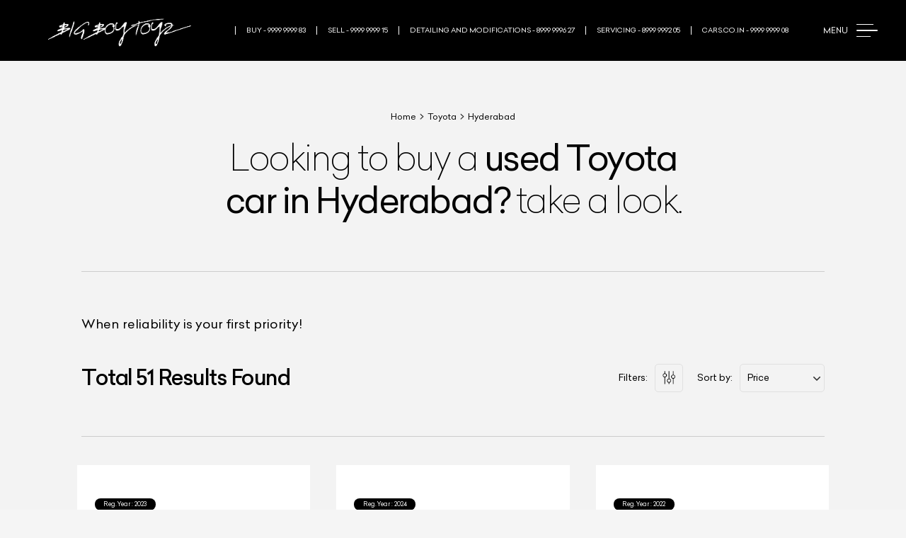

--- FILE ---
content_type: text/html; charset=utf-8
request_url: https://www.bigboytoyz.com/buy-used-toyota-cars-in-hyderabad
body_size: 112163
content:
<!DOCTYPE html><html lang="en"><head><meta charSet="utf-8"/><meta name="viewport" content="width=device-width, initial-scale=1"/><link rel="preload" as="image" href="/images/close-menu-icon.png"/><link rel="preload" as="image" href="/images/bbt-signature-logo.webp"/><link rel="preload" as="image" href="/images/mobile-search-close.svg"/><link rel="preload" as="image" href="/images/footer-phone-icon.webp"/><link rel="preload" as="image" href="/images/footer-arrow-white.webp"/><link rel="preload" as="image" href="/images/fb-icon-white.webp"/><link rel="preload" as="image" href="/images/x-icon-white.webp"/><link rel="preload" as="image" href="/images/linkedin-icon-white.webp"/><link rel="preload" as="image" href="/images/insta-icon-white.webp"/><link rel="preload" as="image" href="/images/youtube-icon-white.webp"/><link rel="stylesheet" href="/_next/static/css/860d789b72c115c3.css" data-precedence="next"/><link rel="stylesheet" href="/_next/static/css/7cca8e2c5137bd71.css" data-precedence="next"/><link rel="stylesheet" href="/_next/static/css/f577b208f695842d.css" data-precedence="next"/><link rel="stylesheet" href="/_next/static/css/f76788cadc76491e.css" data-precedence="next"/><link rel="stylesheet" href="/_next/static/css/38a39af89d1444d6.css" data-precedence="next"/><link rel="preload" as="script" fetchPriority="low" href="/_next/static/chunks/webpack-1976bd4dd84e61f0.js"/><script src="/_next/static/chunks/fd9d1056-6235f47a8ebaf40e.js" async=""></script><script src="/_next/static/chunks/2117-2e467b2df57e585c.js" async=""></script><script src="/_next/static/chunks/main-app-d75a60e3e2415e40.js" async=""></script><script src="/_next/static/chunks/cebd11e7-979f4f1aeeec83c2.js" async=""></script><script src="/_next/static/chunks/2972-ad9e3dace365019d.js" async=""></script><script src="/_next/static/chunks/5726-1692ffba60751a75.js" async=""></script><script src="/_next/static/chunks/5768-af3b9f9a681e13df.js" async=""></script><script src="/_next/static/chunks/9327-e55f88adc8969367.js" async=""></script><script src="/_next/static/chunks/app/layout-c5f9715d6dec47be.js" async=""></script><script src="/_next/static/chunks/6406-9f51b71856c66815.js" async=""></script><script src="/_next/static/chunks/119-305ed8925f88821c.js" async=""></script><script src="/_next/static/chunks/2915-adfdc08f9b1388da.js" async=""></script><script src="/_next/static/chunks/6328-aed3b470c8756171.js" async=""></script><script src="/_next/static/chunks/7579-27a989a15a5da1ac.js" async=""></script><script src="/_next/static/chunks/1272-06386bceb5bfdb00.js" async=""></script><script src="/_next/static/chunks/6137-341735fca426f7f0.js" async=""></script><script src="/_next/static/chunks/7871-9eed15fb9a835302.js" async=""></script><script src="/_next/static/chunks/2365-8a699834eadaacc0.js" async=""></script><script src="/_next/static/chunks/5372-eb9ae00b094e2149.js" async=""></script><script src="/_next/static/chunks/485-6e2f112482057ddf.js" async=""></script><script src="/_next/static/chunks/app/buy-used-%5BbrandName%5D-cars-in-%5BcityName%5D/page-78deb373c5325b03.js" async=""></script><link rel="preload" as="image" href="/images/snapchat-icon-white.webp"/><link rel="preload" as="image" href="/images/back-to-top.webp"/><link rel="preload" as="image" href="/images/collection-filter-icon.webp"/><link rel="preload" href="/fonts/Celias-Thin.woff2" as="font" type="font/woff2" crossorigin="anonymous"/><link rel="preload" href="/fonts/Celias-Light.woff2" as="font" type="font/woff2" crossorigin="anonymous"/><link rel="preload" href="/fonts/Celias-Hairline.woff2" as="font" type="font/woff2" crossorigin="anonymous"/><link rel="preload" href="/fonts/Celias-Bold.woff2" as="font" type="font/woff2" crossorigin="anonymous"/><link rel="preload" href="/fonts/Celias-Medium.woff2" as="font" type="font/woff2" crossorigin="anonymous"/><title>Buy Used, Pre-owned Toyota Cars For Sale Hyderabad, Telangana</title><meta name="description" content="Buy certified, second hand or pre-owned luxury Toyota car in Hyderabad from Big Boy Toyz (BBT). We offer good condition used Toyota cars at our showrooms in Hyderabad."/><meta name="keywords" content="Toyota, Hyderabad, used Toyota cars, pre-owned Toyota, luxury cars, Big Boy Toyz"/><meta property="og:title" content="Buy Used, Pre-owned Toyota Cars For Sale Hyderabad, Telangana"/><meta property="og:description" content="Buy certified, second hand or pre-owned luxury Toyota car in Hyderabad from Big Boy Toyz (BBT). We offer good condition used Toyota cars at our showrooms in Hyderabad."/><meta property="og:image" content="http://localhost:9999/toyota-icon.png"/><meta name="twitter:card" content="summary_large_image"/><meta name="twitter:title" content="Buy Used, Pre-owned Toyota Cars For Sale Hyderabad, Telangana"/><meta name="twitter:description" content="Buy certified, second hand or pre-owned luxury Toyota car in Hyderabad from Big Boy Toyz (BBT). We offer good condition used Toyota cars at our showrooms in Hyderabad."/><meta name="twitter:image" content="http://localhost:9999/toyota-icon.png"/><link rel="icon" href="/favicon.ico" type="image/x-icon" sizes="256x256"/><meta name="next-size-adjust"/><script src="/_next/static/chunks/polyfills-42372ed130431b0a.js" noModule=""></script></head><body><noscript><iframe src="https://www.googletagmanager.com/ns.html?id=GTM-KZ3M4HV" height="0" width="0" style="display:none;visibility:hidden"></iframe></noscript><main><header class="header w-full h-auto z-[99] transition-all duration-500 ease-in-out page-header relative bg-[#000]  false" id="header"><div class="menu-box fixed w-full h-full left-[-120%] top-0 bg-black min-w-[100vw] min-h-[100vh] text-white z-100 xl:left-[unset] xl:right-[-120%]"><div class="menu-inner relative px-[30px] py-[30px] pt-[80px] xl:px-[50px]"><span class="close-menu inline-block w-[22px] absolute top-[25px] right-[25px] cursor-pointer xl:right-[50px] xl:top-[50px] xl:w-[25px] group"><img src="/images/close-menu-icon.png" alt="Close Menu" class="w-full object-contain group-hover:scale-[1.4]"/></span><div class="menu-wrapper h-full overflow-y-auto max-h-[100vh] no-scrollbar pb-[150px]"><div class="primary-menu-box xl:pt-[30px]"><ul class="primary-menu"><li class="my-[5px] transition-all duration-500 hover:pl-[1rem]"><a class="flex items-center text-[2.2rem] font-[300] relative py-[10px]" href="/collection"><span>Explore Collection</span></a></li><li class="my-[5px] transition-all duration-500 hover:pl-[1rem]"><a class="flex items-center text-[2.2rem] font-[300] relative py-[10px]" href="/modifications"><span>Modification &amp; Upgrade</span></a></li><li class="my-[5px] transition-all duration-500 hover:pl-[1rem]"><a class="flex items-center text-[2.2rem] font-[300] relative py-[10px]" href="/car-detailing"><span>Car Detailing </span></a></li><li class="my-[5px] transition-all duration-500 hover:pl-[1rem]"><a class="flex items-center text-[2.2rem] font-[300] relative py-[10px]" href="/services"><span>Car Servicing</span></a></li><li class="my-[5px] transition-all duration-500 hover:pl-[1rem]"><a class="flex items-center text-[2.2rem] font-[300] relative py-[10px]" href="/sell-used-luxury-car"><span>Sell Car </span></a></li></ul></div><div class="bottom-menu-box mt-[4rem] pt-[3rem] border-t border-[#333333] lg:pb-[30px] xl:flex xl:justify-between xl:border-[#1A1A1A] xl:mt-0 xl:pt-[100px] xl:items-end"><div class="xl:flex xl:w-max"><ul class="bottom-menu-1 xl:w-max mr-[80px]"><li><a class="block py-[5px] text-[#D7D6D4] text-[1.5rem]" href="/showrooms">Our Showrooms</a></li><li><a class="block py-[5px] text-[#D7D6D4] text-[1.5rem]" href="/about-us">About Us</a></li><li><a class="block py-[5px] text-[#D7D6D4] text-[1.5rem]" href="/wallpapers">Wallpapers</a></li><li><a class="block py-[5px] text-[#D7D6D4] text-[1.5rem]" href="/contact-us">Contact Us</a></li></ul><ul class="bottom-menu-2 xl:w-max"><li><a class="block py-[5px] text-[#D7D6D4] text-[1.5rem]" href="/why-us">Why Us</a></li><li><a class="block py-[5px] text-[#D7D6D4] text-[1.5rem]" href="/team">The Team</a></li><li><a class="block py-[5px] text-[#D7D6D4] text-[1.5rem]" href="/career">Career</a></li><li><a class="block py-[5px] text-[#D7D6D4] text-[1.5rem]" href="/bbt-squad">BBT Squad</a></li></ul></div><div class="mt-[4rem] pt-[3rem] border-t border-[#333333] xl:w-max xl:border-0"><ul class="social-links xl:flex xl:items-center xl:justify-end"><li class="xl:mr-[15px]"><a href="https://www.instagram.com/bigboytoyz_india/" target="_blank" rel="noopener noreferrer" class="block py-[5px] text-[#7E797D] text-[1.5rem]">Instagram</a></li><li class="xl:mr-[15px]"><a href="https://www.facebook.com/BBToyz" target="_blank" rel="noopener noreferrer" class="block py-[5px] text-[#7E797D] text-[1.5rem]">Facebook</a></li><li class="xl:mr-[15px]"><a href="https://www.youtube.com/user/bigboytoyzindia" target="_blank" rel="noopener noreferrer" class="block py-[5px] text-[#7E797D] text-[1.5rem]">YouTube</a></li></ul></div></div></div></div></div><div class="max-1920"><div class="header-wrapper w-full px-[3rem] py-[1.5rem] mx-auto lg:py-[2rem] lg:px-[4rem] 1xl:py-[2.5rem] 2xl:px-[4.3rem] 3xl:py-[3rem] 3xl:px-[5.5rem] py-[2rem] px-[2rem] 2xl:pt-[2.5rem] 2xl:pb-[3rem] 2xl:pr-[4rem] 2xl:pl-[3.5rem] 3xl:py-[3.5rem] 3xl:px-[5.5rem]"><div class="flex justify-between items-center"><div class="flex items-center menu-toggler cursor-pointer lg:order-3"><span class="text-white uppercase mr-5 hidden lg:inline-block text-base xl:text-lg 3xl:text-2xl 3xl:mr-6">Menu</span><div class="menu-bar w-12 lg:w-10 xl:w-[3rem] 3xl:w-[3.9rem] [&amp;&gt;span]:h-[1.5px] [&amp;&gt;span]:bg-white [&amp;&gt;span]:block [&amp;&gt;span]:rounded-[5px] group"><span class="w-[80%] mb-[7px] 3xl:mb-[8px]"></span><span class="w-[100%] mb-[7px] 3xl:mb-[8px] group-hover:ml-[5px] transition-all duration-500 ease-in-out"></span><span class="w-[65%]"></span></div></div><div class="header-logo lg:order-1 inline-block lg:block"><a class="block" href="/"><img src="/images/bbt-signature-logo.webp" width="105" height="70" alt="BBT Logo" class="object-contain w-full mt-[6px] max-h-[3.5rem] xl:max-h-[4rem] 2xl:max-h-[4.5rem] 3xl:max-h-[5rem]" priority="high"/></a></div><div class="lg:flex items-center justify-center header-phone-list hidden lg:order-2 [&amp;&gt;a:last-of-type]:border-r [&amp;&gt;a:last-of-type]:border-r-[#fff] group"><span class="text-white relative px-7 uppercase text-sm transition-all ease-in-out duration-300 lg:border-l lg:border-l-[#fff]  xl:text-[1rem] xl:px-[1.5rem] 1xl:text-[1.1rem] 3xl:text-[1.4rem] 2xl:tracking-[0.4px] 3xl:tracking-[0.3px] 3xl:px-[1.9rem]">BUY - 9999 9999 83 </span><span class="text-white relative px-7 uppercase text-sm transition-all ease-in-out duration-300 lg:border-l lg:border-l-[#fff]  xl:text-[1rem] xl:px-[1.5rem] 1xl:text-[1.1rem] 3xl:text-[1.4rem] 2xl:tracking-[0.4px] 3xl:tracking-[0.3px] 3xl:px-[1.9rem]">SELL - 9999 9999 15 </span><span class="text-white relative px-7 uppercase text-sm transition-all ease-in-out duration-300 lg:border-l lg:border-l-[#fff]  xl:text-[1rem] xl:px-[1.5rem] 1xl:text-[1.1rem] 3xl:text-[1.4rem] 2xl:tracking-[0.4px] 3xl:tracking-[0.3px] 3xl:px-[1.9rem]">Detailing and Modifications - 8999 9996 27<!-- --> </span><span class="text-white relative px-7 uppercase text-sm transition-all ease-in-out duration-300 lg:border-l lg:border-l-[#fff]  xl:text-[1rem] xl:px-[1.5rem] 1xl:text-[1.1rem] 3xl:text-[1.4rem] 2xl:tracking-[0.4px] 3xl:tracking-[0.3px] 3xl:px-[1.9rem]">Servicing - 8999 9992 05 </span><span class="text-white relative px-7 uppercase text-sm transition-all ease-in-out duration-300 lg:border-l lg:border-l-[#fff]  xl:text-[1rem] xl:px-[1.5rem] 1xl:text-[1.1rem] 3xl:text-[1.4rem] 2xl:tracking-[0.4px] 3xl:tracking-[0.3px] 3xl:px-[1.9rem]">CARS.CO.IN - 9999 9999 08<!-- --> </span></div><div class="mobile-search-bar lg:hidden"><img alt="Header Search Icon" loading="lazy" width="20" height="20" decoding="async" data-nimg="1" class="w-8 object-contain" style="color:transparent" srcSet="/_next/image?url=%2Fimages%2Fbanner-search-icon-white.webp&amp;w=32&amp;q=75 1x, /_next/image?url=%2Fimages%2Fbanner-search-icon-white.webp&amp;w=48&amp;q=75 2x" src="/_next/image?url=%2Fimages%2Fbanner-search-icon-white.webp&amp;w=48&amp;q=75"/></div></div></div><div class="lg:hidden mobile-search fixed top-[-120vh] left-0 w-full h-full z-[100] min-h-[100vh] min-w-[100vw] pt-[60px] transition-all duration-500"><div class=" overlay bg-black absolute w-full h-full left-0 top-0 min-h-[100vh] min-w-[100vw] transition-all duration-500"></div><div class=" px-[3rem] relative z-[2] flex flex-col items-center"><div class="relative flex items-center w-full bg-black rounded-[4rem] mobile-search-box overflow-hidden border border-[#525252]"><input type="search" placeholder="Search Your Dream Car..." class="w-full border-0 outline-none bg-transparent text-white text-[15px] py-4 pr-20 pl-8 placeholder:text-white" value=""/><span class="absolute right-5 top-[50%] translate-y-[-50%]"><img alt="Search Icon" loading="lazy" width="17" height="17" decoding="async" data-nimg="1" class="w-[16px] object-contain" style="color:transparent" src="/images/mobile-search-icon.svg"/></span></div><button class=" bg-[#646464] text-white px-[20px] py-[8px] w-max rounded-full text-[14px] font-medium mx-auto mt-[15px] inline-block">Search</button></div><span class="w-[30px] h-[30px] absolute top-[15px] right-[15px] border border-[#525252] rounded-[50%] flex justify-center align-center p-[5px]"><img src="/images/mobile-search-close.svg" alt="Close" class="object-contain w-[11px]"/></span></div></div></header><section class="bg-[#f3f3f3] py-[5rem] lg:py-[7rem] 1xl:py-[9rem]"><div class="max-1920 mx-auto"><div class="container relative z-10"><div><div class="text-center"><div class="flex justify-center"><p class="flex flex-wrap items-center breadcrumbs "><a class="text-lg md:text-xl xl:text-[1.2rem] 1xl:text-[1.4rem] 3xl:text-[1.8rem]" href="/">Home</a><img alt="Arrow Icon" loading="lazy" width="6" height="11" decoding="async" data-nimg="1" class="object-contain w-2 xl:w-[0.6rem] inline-block mx-2 h-auto 1xl:mx-3 3xl:mx-4 3xl:w-[0.8rem]" style="color:transparent" srcSet="/_next/image?url=%2Fimages%2Fbreadcrumb-arrow.webp&amp;w=16&amp;q=75 1x" src="/_next/image?url=%2Fimages%2Fbreadcrumb-arrow.webp&amp;w=16&amp;q=75"/><a class="text-lg md:text-xl xl:text-[1.2rem] 1xl:text-[1.4rem] 3xl:text-[1.8rem]" href="/buy-used-toyota-cars">Toyota</a><img alt="Arrow Icon" loading="lazy" width="6" height="11" decoding="async" data-nimg="1" class="object-contain w-2 xl:w-[0.6rem] inline-block mx-2 h-auto 1xl:mx-3 3xl:mx-4 3xl:w-[0.8rem]" style="color:transparent" srcSet="/_next/image?url=%2Fimages%2Fbreadcrumb-arrow.webp&amp;w=16&amp;q=75 1x" src="/_next/image?url=%2Fimages%2Fbreadcrumb-arrow.webp&amp;w=16&amp;q=75"/><span class="text-lg md:text-xl xl:text-[1.2rem] 1xl:text-[1.4rem] 3xl:text-[1.8rem]">Hyderabad</span></p></div><h1 class="font-extralight [&amp;&gt;b]:font-normal tracking-[-2.5px] xl:text-[5rem] 1xl:text-[5.7rem] 1xl:tracking-[-3px] 2xl:text-[6rem] 3xl:text-[7.5rem] leading-[1.2] mt-[20px]">Looking to buy a<!-- --> <strong>used<!-- --> <!-- -->Toyota<!-- --> <!-- --> <br/> car<!-- --> <!-- -->in Hyderabad<!-- -->?</strong> <!-- -->take a look.</h1></div></div></div></div></section><section class="bg-[#f3f3f3]"><div class="container"><div class=" border-t border-[#cccccc] lg:border-b lg:pb-[3rem]"><div class="text-center font-light py-16 text-[1.3rem] leading-[1.5] lg:font-normal lg:text-left lg:pt-24 [&amp;&gt;br]:hidden lg:[&amp;&gt;br]:block xl:text-[1.8rem] 2xl:text-[2rem] 3xl:text-[2.4rem] 1xl:py-[8rem] [&amp;&gt;p]:mb-4 [&amp;&gt;p]:leading-[1.5] [&amp;&gt;strong]:font-semibold [&amp;&gt;a]:text-blue-600 [&amp;&gt;a]:underline [&amp;&gt;a]:hover:text-blue-800"></div><div class="flex flex-wrap items-center justify-between py-12 border-b border-t border-neutral-[#D9D9D9] lg:pt-0 lg:border-none"><h2 class="text-[1.8rem] lg:text-[2.2rem] xl:text-[3rem] 1xl:text-[3.5rem] 3xl:text-[4.5rem] lg:tracking-tighter">Total <!-- -->51<!-- --> Results Found</h2><div class="flex flex-wrap items-center"><div class="md:flex cursor-pointer md:items-center brand-page-filter"><p class="hidden md:inline-block md:mr-4 xl:text-[1.35rem] 1xl:text-[1.6rem] 3xl:text-[2rem]">Filters:</p><div class="w-[2.3rem] h-[2.3rem] p-[0.3rem] border border-[#E0E0E0] rounded-[5px] md:w-[4rem] md:h-[4rem] md:p-[1rem] xl:w-[4rem] xl:h-[4rem] 1xl:w-[4.3rem] 1xl:h-[4.3rem] 3xl:w-[5.6rem] 3xl:h-[5.6rem] flex justify-center items-center filter-icon-box"><img src="/images/collection-filter-icon.webp" width="20" height="20" class="w-full object-contain h-auto xl:w-[2.8rem]" alt="Filter Icon"/></div></div><div class="flex flex-wrap items-center"><div class="ml-5 md:flex cursor-pointer md:items-center md:ml-8"><p class="hidden md:inline-block md:mr-4 xl:text-[1.35rem] 1xl:text-[1.6rem] 3xl:text-[2rem]">Sort by:</p><div class="relative inline-block text-left" data-headlessui-state=""><div><button class=" w-[8rem] whitespace-nowrap  inline-flex justify-between items-center gap-x-1.5 outline-none border border-neutral-400 pl-[1rem] py-[0.4rem] text-[1.04rem] rounded-[0.4rem] md:border md:border-[#E0E0E0] md:h-[4rem] md:min-w-[12rem] md:rounded-[5px] md:bg-transparent md:text-xl xl:text-[1.35rem] 1xl:min-w-[15rem] 3xl:min-w-[19rem] 1xl:text-[1.6rem] 1xl:py-6 xl:h-[4rem] 1xl:h-[4.5rem] 3xl:h-[5.7rem] 3xl:text-[2rem]" id="headlessui-menu-button-:Rqkafnakq:" type="button" aria-haspopup="menu" aria-expanded="false" data-headlessui-state="">Price<svg xmlns="http://www.w3.org/2000/svg" viewBox="0 0 20 20" fill="currentColor" aria-hidden="true" data-slot="icon" class="h-8 w-8 object-contain  1xl:w-[2.8rem] 1xl:h-[2.8rem] 3xl:w-[3.5rem] 3xl:h-[3.5rem] text-[#333] font-light"><path fill-rule="evenodd" d="M5.22 8.22a.75.75 0 0 1 1.06 0L10 11.94l3.72-3.72a.75.75 0 1 1 1.06 1.06l-4.25 4.25a.75.75 0 0 1-1.06 0L5.22 9.28a.75.75 0 0 1 0-1.06Z" clip-rule="evenodd"></path></svg></button></div></div></div></div></div></div></div></div></section><section class="bg-[#f3f3f3] lg:pb-14 xl:pb-[5rem] 1xl:pb-[6rem] 2xl:pb-[8rem] 3xl:pb-[10rem]"><div class="max-1920"><div class="block md:flex md:flex-wrap md:justify-between md:w-[91%] mx-auto md:pb-20 lg:w-[83%] 3xl:mt-12 after:content-[&#x27;&#x27;] after:w-full after:md:w-[48%] after:xl:w-[31%] after:h-0"><div class="w-full text-center py-20"><div class="max-w-md mx-auto"><img alt="No cars found" loading="lazy" width="200" height="200" decoding="async" data-nimg="1" class="mx-auto mb-6 opacity-50" style="color:transparent" srcSet="/_next/image?url=%2Fimages%2Fno-cars-found.webp&amp;w=256&amp;q=75 1x, /_next/image?url=%2Fimages%2Fno-cars-found.webp&amp;w=640&amp;q=75 2x" src="/_next/image?url=%2Fimages%2Fno-cars-found.webp&amp;w=640&amp;q=75"/><h3 class="text-2xl font-semibold mb-4">No Cars Found</h3><p class="text-gray-600 mb-6">We couldn&#x27;t find any <!-- -->Toyota<!-- --> cars at the moment. Please check back later or explore other brands.</p><a href="/collection" class="btn btnBlack roundedBtn">View All Cars</a></div></div></div></div></section><section class="bg-black py-24 lg:py-40 xl:py-52 3xl:py-72 -mt-5 md:-mt-0"><div class="max-1920"><div class="lg:flex justify-between items-center lg:pl-40 xl:pl-48 1xl:pl-52 3xl:pl-72" data-aos="fade-up" data-aos-easing="linear" data-aos-duration="500"><div class="container lg:w-30% lg:pr-20 xl:pr-[4rem] 3xl:w-[25%]"><img alt="Arrow Icon" loading="lazy" width="123" height="123" decoding="async" data-nimg="1" class="hidden lg:inline-block mb-14 object-contain lg:w-32 xl:w-40 3xl:w-48" style="color:transparent" srcSet="/_next/image?url=%2Fimages%2Fdown-circle-arrow-white.webp&amp;w=128&amp;q=75 1x, /_next/image?url=%2Fimages%2Fdown-circle-arrow-white.webp&amp;w=256&amp;q=75 2x" src="/_next/image?url=%2Fimages%2Fdown-circle-arrow-white.webp&amp;w=256&amp;q=75"/><h2 class=" text-white mb-3 lg:mb-6 [&amp;&gt;br]:hidden lg:[&amp;&gt;br]:block text-[2.9rem] xl:text-[3.2rem] xl:leading-[1.12] 1xl:text-[3.5rem] 2xl:text-[4rem] 3xl:text-[4.5rem]">Toyota<!-- --> <br/> Car Models</h2><p class="text-xl text-white text-[1.4rem] leading-[1.5] 1xl:text-[1.4rem] 3xl:text-[1.6rem] mb-10 1xl:mb-[3rem] 2xl:mb-[4rem] 3xl:mb-[5rem] font-[300]">Get your dream luxury car in 4 easy steps at Big Boy Toyz, India&#x27;s trusted used car portal.</p><a class="inline-block text-center text-white text-[1.3rem] font-medium py-3 px-16 rounded-[3rem] border border-[#FFFFFF] 1xl:text-[1.5rem] 3xl:text-[1.8rem] 3xl:px-[6rem] 3xl:py-[1.5rem] 3xl:min-w-[27rem] hover:bg-white hover:text-[#000] transition-all duration-500 ease-in-out" href="/collection?brand=toyota">View All</a></div><div class="w-full lg:w-70% xl:w-[75%] mt-24 lg:mt-0 3xl:w-[75%]"><div class="pl-[2rem]"><div class="slick-slider hp-services-slider brand-model-slider slick-initialized" dir="ltr"><button type="button" data-role="none" class="slick-arrow slick-prev" style="display:block"> <!-- -->Previous</button><div class="slick-list" style="padding:0px 50px"><div class="slick-track" style="width:750%;left:-125%"><div data-index="-3" tabindex="-1" class="slick-slide slick-cloned" aria-hidden="true" style="width:6.666666666666667%"><div><div class="mr-8 lg:mr-10 1xl:mr-12 3xl:mr-16 group"><a href="/buy-used-toyota-cars-land-cruiser-in-hyderabad"><div class="bg-white rounded-xl overflow-hidden"><div class="overflow-hidden"><img alt="Toyota Land Cruiser Lc 200" loading="lazy" width="572" height="351" decoding="async" data-nimg="1" class="w-full object-cover block h-[18rem] sm:h-[20rem] md:h-[23rem] lg:h-[18rem] xl:h-[25rem] 1xl:h-[28rem] 3xl:h-[35rem] group-hover:scale-110" style="color:transparent" srcSet="/_next/image?url=https%3A%2F%2Fcdn.bigboytoyz.com%2Fnew-version%2Fbrandmodels%2Fland-cruiser.jpg&amp;w=640&amp;q=75 1x, /_next/image?url=https%3A%2F%2Fcdn.bigboytoyz.com%2Fnew-version%2Fbrandmodels%2Fland-cruiser.jpg&amp;w=1200&amp;q=75 2x" src="/_next/image?url=https%3A%2F%2Fcdn.bigboytoyz.com%2Fnew-version%2Fbrandmodels%2Fland-cruiser.jpg&amp;w=1200&amp;q=75"/></div><div class="py-10 px-10 flex justify-between xl:py-[3.5rem] 1xl:py-[4rem] 1xl:px-[5rem] 2xl:py-20 2xl:px-16 3xl:px-[5rem] 3xl:py-[6rem]"><h3 class="font-medium text-[2.1rem] 1xl:text-[2.5rem] 2xl:text-[2.7rem] 3xl:text-6xl">Toyota Land Cruiser Lc 200</h3><img alt="Arrow Icon" loading="lazy" width="27" height="27" decoding="async" data-nimg="1" class="w-7 object-contain 1xl:w-[2.2rem] 2xl:w-[2.3rem] 3xl:w-[2.7rem] group-hover:rotate-[45deg]" style="color:transparent" srcSet="/_next/image?url=%2Fimages%2Fshowroom-location-arrow.webp&amp;w=32&amp;q=75 1x, /_next/image?url=%2Fimages%2Fshowroom-location-arrow.webp&amp;w=64&amp;q=75 2x" src="/_next/image?url=%2Fimages%2Fshowroom-location-arrow.webp&amp;w=64&amp;q=75"/></div></div></a></div></div></div><div data-index="-2" tabindex="-1" class="slick-slide slick-cloned" aria-hidden="true" style="width:6.666666666666667%"><div><div class="mr-8 lg:mr-10 1xl:mr-12 3xl:mr-16 group"><a href="/buy-used-toyota-cars-prado-in-hyderabad"><div class="bg-white rounded-xl overflow-hidden"><div class="overflow-hidden"><img alt="Toyota Land Cruiser Prado" loading="lazy" width="572" height="351" decoding="async" data-nimg="1" class="w-full object-cover block h-[18rem] sm:h-[20rem] md:h-[23rem] lg:h-[18rem] xl:h-[25rem] 1xl:h-[28rem] 3xl:h-[35rem] group-hover:scale-110" style="color:transparent" srcSet="/_next/image?url=https%3A%2F%2Fcdn.bigboytoyz.com%2Fnew-version%2Fbrandmodels%2Ftoyota-prado.jpg&amp;w=640&amp;q=75 1x, /_next/image?url=https%3A%2F%2Fcdn.bigboytoyz.com%2Fnew-version%2Fbrandmodels%2Ftoyota-prado.jpg&amp;w=1200&amp;q=75 2x" src="/_next/image?url=https%3A%2F%2Fcdn.bigboytoyz.com%2Fnew-version%2Fbrandmodels%2Ftoyota-prado.jpg&amp;w=1200&amp;q=75"/></div><div class="py-10 px-10 flex justify-between xl:py-[3.5rem] 1xl:py-[4rem] 1xl:px-[5rem] 2xl:py-20 2xl:px-16 3xl:px-[5rem] 3xl:py-[6rem]"><h3 class="font-medium text-[2.1rem] 1xl:text-[2.5rem] 2xl:text-[2.7rem] 3xl:text-6xl">Toyota Land Cruiser Prado</h3><img alt="Arrow Icon" loading="lazy" width="27" height="27" decoding="async" data-nimg="1" class="w-7 object-contain 1xl:w-[2.2rem] 2xl:w-[2.3rem] 3xl:w-[2.7rem] group-hover:rotate-[45deg]" style="color:transparent" srcSet="/_next/image?url=%2Fimages%2Fshowroom-location-arrow.webp&amp;w=32&amp;q=75 1x, /_next/image?url=%2Fimages%2Fshowroom-location-arrow.webp&amp;w=64&amp;q=75 2x" src="/_next/image?url=%2Fimages%2Fshowroom-location-arrow.webp&amp;w=64&amp;q=75"/></div></div></a></div></div></div><div data-index="-1" tabindex="-1" class="slick-slide slick-active slick-cloned" aria-hidden="false" style="width:6.666666666666667%"><div><div class="mr-8 lg:mr-10 1xl:mr-12 3xl:mr-16 group"><a href="/buy-used-toyota-cars-toyota-vellfire-in-hyderabad"><div class="bg-white rounded-xl overflow-hidden"><div class="overflow-hidden"><img alt="Toyota Vellfire" loading="lazy" width="572" height="351" decoding="async" data-nimg="1" class="w-full object-cover block h-[18rem] sm:h-[20rem] md:h-[23rem] lg:h-[18rem] xl:h-[25rem] 1xl:h-[28rem] 3xl:h-[35rem] group-hover:scale-110" style="color:transparent" srcSet="/_next/image?url=https%3A%2F%2Fcdn.bigboytoyz.com%2Fnew-version%2Fbrandmodels%2Ftoyota-vellfire-1.jpg&amp;w=640&amp;q=75 1x, /_next/image?url=https%3A%2F%2Fcdn.bigboytoyz.com%2Fnew-version%2Fbrandmodels%2Ftoyota-vellfire-1.jpg&amp;w=1200&amp;q=75 2x" src="/_next/image?url=https%3A%2F%2Fcdn.bigboytoyz.com%2Fnew-version%2Fbrandmodels%2Ftoyota-vellfire-1.jpg&amp;w=1200&amp;q=75"/></div><div class="py-10 px-10 flex justify-between xl:py-[3.5rem] 1xl:py-[4rem] 1xl:px-[5rem] 2xl:py-20 2xl:px-16 3xl:px-[5rem] 3xl:py-[6rem]"><h3 class="font-medium text-[2.1rem] 1xl:text-[2.5rem] 2xl:text-[2.7rem] 3xl:text-6xl">Toyota Vellfire</h3><img alt="Arrow Icon" loading="lazy" width="27" height="27" decoding="async" data-nimg="1" class="w-7 object-contain 1xl:w-[2.2rem] 2xl:w-[2.3rem] 3xl:w-[2.7rem] group-hover:rotate-[45deg]" style="color:transparent" srcSet="/_next/image?url=%2Fimages%2Fshowroom-location-arrow.webp&amp;w=32&amp;q=75 1x, /_next/image?url=%2Fimages%2Fshowroom-location-arrow.webp&amp;w=64&amp;q=75 2x" src="/_next/image?url=%2Fimages%2Fshowroom-location-arrow.webp&amp;w=64&amp;q=75"/></div></div></a></div></div></div><div data-index="0" class="slick-slide slick-active slick-center slick-current" tabindex="-1" aria-hidden="false" style="outline:none;width:6.666666666666667%"><div><div class="mr-8 lg:mr-10 1xl:mr-12 3xl:mr-16 group"><a href="/buy-used-toyota-cars-land-cruiser-lc-300-in-hyderabad"><div class="bg-white rounded-xl overflow-hidden"><div class="overflow-hidden"><img alt="Toyota Land Cruiser Lc 300" loading="lazy" width="572" height="351" decoding="async" data-nimg="1" class="w-full object-cover block h-[18rem] sm:h-[20rem] md:h-[23rem] lg:h-[18rem] xl:h-[25rem] 1xl:h-[28rem] 3xl:h-[35rem] group-hover:scale-110" style="color:transparent" srcSet="/_next/image?url=https%3A%2F%2Fcdn.bigboytoyz.com%2Fnew-version%2Fplaceholder-car.png&amp;w=640&amp;q=75 1x, /_next/image?url=https%3A%2F%2Fcdn.bigboytoyz.com%2Fnew-version%2Fplaceholder-car.png&amp;w=1200&amp;q=75 2x" src="/_next/image?url=https%3A%2F%2Fcdn.bigboytoyz.com%2Fnew-version%2Fplaceholder-car.png&amp;w=1200&amp;q=75"/></div><div class="py-10 px-10 flex justify-between xl:py-[3.5rem] 1xl:py-[4rem] 1xl:px-[5rem] 2xl:py-20 2xl:px-16 3xl:px-[5rem] 3xl:py-[6rem]"><h3 class="font-medium text-[2.1rem] 1xl:text-[2.5rem] 2xl:text-[2.7rem] 3xl:text-6xl">Toyota Land Cruiser Lc 300</h3><img alt="Arrow Icon" loading="lazy" width="27" height="27" decoding="async" data-nimg="1" class="w-7 object-contain 1xl:w-[2.2rem] 2xl:w-[2.3rem] 3xl:w-[2.7rem] group-hover:rotate-[45deg]" style="color:transparent" srcSet="/_next/image?url=%2Fimages%2Fshowroom-location-arrow.webp&amp;w=32&amp;q=75 1x, /_next/image?url=%2Fimages%2Fshowroom-location-arrow.webp&amp;w=64&amp;q=75 2x" src="/_next/image?url=%2Fimages%2Fshowroom-location-arrow.webp&amp;w=64&amp;q=75"/></div></div></a></div></div></div><div data-index="1" class="slick-slide slick-active" tabindex="-1" aria-hidden="false" style="outline:none;width:6.666666666666667%"><div><div class="mr-8 lg:mr-10 1xl:mr-12 3xl:mr-16 group"><a href="/buy-used-toyota-cars-toyota-alphard-in-hyderabad"><div class="bg-white rounded-xl overflow-hidden"><div class="overflow-hidden"><img alt="Toyota Alphard" loading="lazy" width="572" height="351" decoding="async" data-nimg="1" class="w-full object-cover block h-[18rem] sm:h-[20rem] md:h-[23rem] lg:h-[18rem] xl:h-[25rem] 1xl:h-[28rem] 3xl:h-[35rem] group-hover:scale-110" style="color:transparent" srcSet="/_next/image?url=https%3A%2F%2Fcdn.bigboytoyz.com%2Fnew-version%2Fplaceholder-car.png&amp;w=640&amp;q=75 1x, /_next/image?url=https%3A%2F%2Fcdn.bigboytoyz.com%2Fnew-version%2Fplaceholder-car.png&amp;w=1200&amp;q=75 2x" src="/_next/image?url=https%3A%2F%2Fcdn.bigboytoyz.com%2Fnew-version%2Fplaceholder-car.png&amp;w=1200&amp;q=75"/></div><div class="py-10 px-10 flex justify-between xl:py-[3.5rem] 1xl:py-[4rem] 1xl:px-[5rem] 2xl:py-20 2xl:px-16 3xl:px-[5rem] 3xl:py-[6rem]"><h3 class="font-medium text-[2.1rem] 1xl:text-[2.5rem] 2xl:text-[2.7rem] 3xl:text-6xl">Toyota Alphard</h3><img alt="Arrow Icon" loading="lazy" width="27" height="27" decoding="async" data-nimg="1" class="w-7 object-contain 1xl:w-[2.2rem] 2xl:w-[2.3rem] 3xl:w-[2.7rem] group-hover:rotate-[45deg]" style="color:transparent" srcSet="/_next/image?url=%2Fimages%2Fshowroom-location-arrow.webp&amp;w=32&amp;q=75 1x, /_next/image?url=%2Fimages%2Fshowroom-location-arrow.webp&amp;w=64&amp;q=75 2x" src="/_next/image?url=%2Fimages%2Fshowroom-location-arrow.webp&amp;w=64&amp;q=75"/></div></div></a></div></div></div><div data-index="2" class="slick-slide" tabindex="-1" aria-hidden="true" style="outline:none;width:6.666666666666667%"><div><div class="mr-8 lg:mr-10 1xl:mr-12 3xl:mr-16 group"><a href="/buy-used-toyota-cars-toyota-hiace-in-hyderabad"><div class="bg-white rounded-xl overflow-hidden"><div class="overflow-hidden"><img alt="Toyota Hiace" loading="lazy" width="572" height="351" decoding="async" data-nimg="1" class="w-full object-cover block h-[18rem] sm:h-[20rem] md:h-[23rem] lg:h-[18rem] xl:h-[25rem] 1xl:h-[28rem] 3xl:h-[35rem] group-hover:scale-110" style="color:transparent" srcSet="/_next/image?url=https%3A%2F%2Fcdn.bigboytoyz.com%2Fnew-version%2Fbrandmodels%2Ftoyota-hiace.jpg&amp;w=640&amp;q=75 1x, /_next/image?url=https%3A%2F%2Fcdn.bigboytoyz.com%2Fnew-version%2Fbrandmodels%2Ftoyota-hiace.jpg&amp;w=1200&amp;q=75 2x" src="/_next/image?url=https%3A%2F%2Fcdn.bigboytoyz.com%2Fnew-version%2Fbrandmodels%2Ftoyota-hiace.jpg&amp;w=1200&amp;q=75"/></div><div class="py-10 px-10 flex justify-between xl:py-[3.5rem] 1xl:py-[4rem] 1xl:px-[5rem] 2xl:py-20 2xl:px-16 3xl:px-[5rem] 3xl:py-[6rem]"><h3 class="font-medium text-[2.1rem] 1xl:text-[2.5rem] 2xl:text-[2.7rem] 3xl:text-6xl">Toyota Hiace</h3><img alt="Arrow Icon" loading="lazy" width="27" height="27" decoding="async" data-nimg="1" class="w-7 object-contain 1xl:w-[2.2rem] 2xl:w-[2.3rem] 3xl:w-[2.7rem] group-hover:rotate-[45deg]" style="color:transparent" srcSet="/_next/image?url=%2Fimages%2Fshowroom-location-arrow.webp&amp;w=32&amp;q=75 1x, /_next/image?url=%2Fimages%2Fshowroom-location-arrow.webp&amp;w=64&amp;q=75 2x" src="/_next/image?url=%2Fimages%2Fshowroom-location-arrow.webp&amp;w=64&amp;q=75"/></div></div></a></div></div></div><div data-index="3" class="slick-slide" tabindex="-1" aria-hidden="true" style="outline:none;width:6.666666666666667%"><div><div class="mr-8 lg:mr-10 1xl:mr-12 3xl:mr-16 group"><a href="/buy-used-toyota-cars-land-cruiser-in-hyderabad"><div class="bg-white rounded-xl overflow-hidden"><div class="overflow-hidden"><img alt="Toyota Land Cruiser Lc 200" loading="lazy" width="572" height="351" decoding="async" data-nimg="1" class="w-full object-cover block h-[18rem] sm:h-[20rem] md:h-[23rem] lg:h-[18rem] xl:h-[25rem] 1xl:h-[28rem] 3xl:h-[35rem] group-hover:scale-110" style="color:transparent" srcSet="/_next/image?url=https%3A%2F%2Fcdn.bigboytoyz.com%2Fnew-version%2Fbrandmodels%2Fland-cruiser.jpg&amp;w=640&amp;q=75 1x, /_next/image?url=https%3A%2F%2Fcdn.bigboytoyz.com%2Fnew-version%2Fbrandmodels%2Fland-cruiser.jpg&amp;w=1200&amp;q=75 2x" src="/_next/image?url=https%3A%2F%2Fcdn.bigboytoyz.com%2Fnew-version%2Fbrandmodels%2Fland-cruiser.jpg&amp;w=1200&amp;q=75"/></div><div class="py-10 px-10 flex justify-between xl:py-[3.5rem] 1xl:py-[4rem] 1xl:px-[5rem] 2xl:py-20 2xl:px-16 3xl:px-[5rem] 3xl:py-[6rem]"><h3 class="font-medium text-[2.1rem] 1xl:text-[2.5rem] 2xl:text-[2.7rem] 3xl:text-6xl">Toyota Land Cruiser Lc 200</h3><img alt="Arrow Icon" loading="lazy" width="27" height="27" decoding="async" data-nimg="1" class="w-7 object-contain 1xl:w-[2.2rem] 2xl:w-[2.3rem] 3xl:w-[2.7rem] group-hover:rotate-[45deg]" style="color:transparent" srcSet="/_next/image?url=%2Fimages%2Fshowroom-location-arrow.webp&amp;w=32&amp;q=75 1x, /_next/image?url=%2Fimages%2Fshowroom-location-arrow.webp&amp;w=64&amp;q=75 2x" src="/_next/image?url=%2Fimages%2Fshowroom-location-arrow.webp&amp;w=64&amp;q=75"/></div></div></a></div></div></div><div data-index="4" class="slick-slide" tabindex="-1" aria-hidden="true" style="outline:none;width:6.666666666666667%"><div><div class="mr-8 lg:mr-10 1xl:mr-12 3xl:mr-16 group"><a href="/buy-used-toyota-cars-prado-in-hyderabad"><div class="bg-white rounded-xl overflow-hidden"><div class="overflow-hidden"><img alt="Toyota Land Cruiser Prado" loading="lazy" width="572" height="351" decoding="async" data-nimg="1" class="w-full object-cover block h-[18rem] sm:h-[20rem] md:h-[23rem] lg:h-[18rem] xl:h-[25rem] 1xl:h-[28rem] 3xl:h-[35rem] group-hover:scale-110" style="color:transparent" srcSet="/_next/image?url=https%3A%2F%2Fcdn.bigboytoyz.com%2Fnew-version%2Fbrandmodels%2Ftoyota-prado.jpg&amp;w=640&amp;q=75 1x, /_next/image?url=https%3A%2F%2Fcdn.bigboytoyz.com%2Fnew-version%2Fbrandmodels%2Ftoyota-prado.jpg&amp;w=1200&amp;q=75 2x" src="/_next/image?url=https%3A%2F%2Fcdn.bigboytoyz.com%2Fnew-version%2Fbrandmodels%2Ftoyota-prado.jpg&amp;w=1200&amp;q=75"/></div><div class="py-10 px-10 flex justify-between xl:py-[3.5rem] 1xl:py-[4rem] 1xl:px-[5rem] 2xl:py-20 2xl:px-16 3xl:px-[5rem] 3xl:py-[6rem]"><h3 class="font-medium text-[2.1rem] 1xl:text-[2.5rem] 2xl:text-[2.7rem] 3xl:text-6xl">Toyota Land Cruiser Prado</h3><img alt="Arrow Icon" loading="lazy" width="27" height="27" decoding="async" data-nimg="1" class="w-7 object-contain 1xl:w-[2.2rem] 2xl:w-[2.3rem] 3xl:w-[2.7rem] group-hover:rotate-[45deg]" style="color:transparent" srcSet="/_next/image?url=%2Fimages%2Fshowroom-location-arrow.webp&amp;w=32&amp;q=75 1x, /_next/image?url=%2Fimages%2Fshowroom-location-arrow.webp&amp;w=64&amp;q=75 2x" src="/_next/image?url=%2Fimages%2Fshowroom-location-arrow.webp&amp;w=64&amp;q=75"/></div></div></a></div></div></div><div data-index="5" class="slick-slide" tabindex="-1" aria-hidden="true" style="outline:none;width:6.666666666666667%"><div><div class="mr-8 lg:mr-10 1xl:mr-12 3xl:mr-16 group"><a href="/buy-used-toyota-cars-toyota-vellfire-in-hyderabad"><div class="bg-white rounded-xl overflow-hidden"><div class="overflow-hidden"><img alt="Toyota Vellfire" loading="lazy" width="572" height="351" decoding="async" data-nimg="1" class="w-full object-cover block h-[18rem] sm:h-[20rem] md:h-[23rem] lg:h-[18rem] xl:h-[25rem] 1xl:h-[28rem] 3xl:h-[35rem] group-hover:scale-110" style="color:transparent" srcSet="/_next/image?url=https%3A%2F%2Fcdn.bigboytoyz.com%2Fnew-version%2Fbrandmodels%2Ftoyota-vellfire-1.jpg&amp;w=640&amp;q=75 1x, /_next/image?url=https%3A%2F%2Fcdn.bigboytoyz.com%2Fnew-version%2Fbrandmodels%2Ftoyota-vellfire-1.jpg&amp;w=1200&amp;q=75 2x" src="/_next/image?url=https%3A%2F%2Fcdn.bigboytoyz.com%2Fnew-version%2Fbrandmodels%2Ftoyota-vellfire-1.jpg&amp;w=1200&amp;q=75"/></div><div class="py-10 px-10 flex justify-between xl:py-[3.5rem] 1xl:py-[4rem] 1xl:px-[5rem] 2xl:py-20 2xl:px-16 3xl:px-[5rem] 3xl:py-[6rem]"><h3 class="font-medium text-[2.1rem] 1xl:text-[2.5rem] 2xl:text-[2.7rem] 3xl:text-6xl">Toyota Vellfire</h3><img alt="Arrow Icon" loading="lazy" width="27" height="27" decoding="async" data-nimg="1" class="w-7 object-contain 1xl:w-[2.2rem] 2xl:w-[2.3rem] 3xl:w-[2.7rem] group-hover:rotate-[45deg]" style="color:transparent" srcSet="/_next/image?url=%2Fimages%2Fshowroom-location-arrow.webp&amp;w=32&amp;q=75 1x, /_next/image?url=%2Fimages%2Fshowroom-location-arrow.webp&amp;w=64&amp;q=75 2x" src="/_next/image?url=%2Fimages%2Fshowroom-location-arrow.webp&amp;w=64&amp;q=75"/></div></div></a></div></div></div><div data-index="6" tabindex="-1" class="slick-slide slick-center slick-cloned" aria-hidden="true" style="width:6.666666666666667%"><div><div class="mr-8 lg:mr-10 1xl:mr-12 3xl:mr-16 group"><a href="/buy-used-toyota-cars-land-cruiser-lc-300-in-hyderabad"><div class="bg-white rounded-xl overflow-hidden"><div class="overflow-hidden"><img alt="Toyota Land Cruiser Lc 300" loading="lazy" width="572" height="351" decoding="async" data-nimg="1" class="w-full object-cover block h-[18rem] sm:h-[20rem] md:h-[23rem] lg:h-[18rem] xl:h-[25rem] 1xl:h-[28rem] 3xl:h-[35rem] group-hover:scale-110" style="color:transparent" srcSet="/_next/image?url=https%3A%2F%2Fcdn.bigboytoyz.com%2Fnew-version%2Fplaceholder-car.png&amp;w=640&amp;q=75 1x, /_next/image?url=https%3A%2F%2Fcdn.bigboytoyz.com%2Fnew-version%2Fplaceholder-car.png&amp;w=1200&amp;q=75 2x" src="/_next/image?url=https%3A%2F%2Fcdn.bigboytoyz.com%2Fnew-version%2Fplaceholder-car.png&amp;w=1200&amp;q=75"/></div><div class="py-10 px-10 flex justify-between xl:py-[3.5rem] 1xl:py-[4rem] 1xl:px-[5rem] 2xl:py-20 2xl:px-16 3xl:px-[5rem] 3xl:py-[6rem]"><h3 class="font-medium text-[2.1rem] 1xl:text-[2.5rem] 2xl:text-[2.7rem] 3xl:text-6xl">Toyota Land Cruiser Lc 300</h3><img alt="Arrow Icon" loading="lazy" width="27" height="27" decoding="async" data-nimg="1" class="w-7 object-contain 1xl:w-[2.2rem] 2xl:w-[2.3rem] 3xl:w-[2.7rem] group-hover:rotate-[45deg]" style="color:transparent" srcSet="/_next/image?url=%2Fimages%2Fshowroom-location-arrow.webp&amp;w=32&amp;q=75 1x, /_next/image?url=%2Fimages%2Fshowroom-location-arrow.webp&amp;w=64&amp;q=75 2x" src="/_next/image?url=%2Fimages%2Fshowroom-location-arrow.webp&amp;w=64&amp;q=75"/></div></div></a></div></div></div><div data-index="7" tabindex="-1" class="slick-slide slick-cloned" aria-hidden="true" style="width:6.666666666666667%"><div><div class="mr-8 lg:mr-10 1xl:mr-12 3xl:mr-16 group"><a href="/buy-used-toyota-cars-toyota-alphard-in-hyderabad"><div class="bg-white rounded-xl overflow-hidden"><div class="overflow-hidden"><img alt="Toyota Alphard" loading="lazy" width="572" height="351" decoding="async" data-nimg="1" class="w-full object-cover block h-[18rem] sm:h-[20rem] md:h-[23rem] lg:h-[18rem] xl:h-[25rem] 1xl:h-[28rem] 3xl:h-[35rem] group-hover:scale-110" style="color:transparent" srcSet="/_next/image?url=https%3A%2F%2Fcdn.bigboytoyz.com%2Fnew-version%2Fplaceholder-car.png&amp;w=640&amp;q=75 1x, /_next/image?url=https%3A%2F%2Fcdn.bigboytoyz.com%2Fnew-version%2Fplaceholder-car.png&amp;w=1200&amp;q=75 2x" src="/_next/image?url=https%3A%2F%2Fcdn.bigboytoyz.com%2Fnew-version%2Fplaceholder-car.png&amp;w=1200&amp;q=75"/></div><div class="py-10 px-10 flex justify-between xl:py-[3.5rem] 1xl:py-[4rem] 1xl:px-[5rem] 2xl:py-20 2xl:px-16 3xl:px-[5rem] 3xl:py-[6rem]"><h3 class="font-medium text-[2.1rem] 1xl:text-[2.5rem] 2xl:text-[2.7rem] 3xl:text-6xl">Toyota Alphard</h3><img alt="Arrow Icon" loading="lazy" width="27" height="27" decoding="async" data-nimg="1" class="w-7 object-contain 1xl:w-[2.2rem] 2xl:w-[2.3rem] 3xl:w-[2.7rem] group-hover:rotate-[45deg]" style="color:transparent" srcSet="/_next/image?url=%2Fimages%2Fshowroom-location-arrow.webp&amp;w=32&amp;q=75 1x, /_next/image?url=%2Fimages%2Fshowroom-location-arrow.webp&amp;w=64&amp;q=75 2x" src="/_next/image?url=%2Fimages%2Fshowroom-location-arrow.webp&amp;w=64&amp;q=75"/></div></div></a></div></div></div><div data-index="8" tabindex="-1" class="slick-slide slick-cloned" aria-hidden="true" style="width:6.666666666666667%"><div><div class="mr-8 lg:mr-10 1xl:mr-12 3xl:mr-16 group"><a href="/buy-used-toyota-cars-toyota-hiace-in-hyderabad"><div class="bg-white rounded-xl overflow-hidden"><div class="overflow-hidden"><img alt="Toyota Hiace" loading="lazy" width="572" height="351" decoding="async" data-nimg="1" class="w-full object-cover block h-[18rem] sm:h-[20rem] md:h-[23rem] lg:h-[18rem] xl:h-[25rem] 1xl:h-[28rem] 3xl:h-[35rem] group-hover:scale-110" style="color:transparent" srcSet="/_next/image?url=https%3A%2F%2Fcdn.bigboytoyz.com%2Fnew-version%2Fbrandmodels%2Ftoyota-hiace.jpg&amp;w=640&amp;q=75 1x, /_next/image?url=https%3A%2F%2Fcdn.bigboytoyz.com%2Fnew-version%2Fbrandmodels%2Ftoyota-hiace.jpg&amp;w=1200&amp;q=75 2x" src="/_next/image?url=https%3A%2F%2Fcdn.bigboytoyz.com%2Fnew-version%2Fbrandmodels%2Ftoyota-hiace.jpg&amp;w=1200&amp;q=75"/></div><div class="py-10 px-10 flex justify-between xl:py-[3.5rem] 1xl:py-[4rem] 1xl:px-[5rem] 2xl:py-20 2xl:px-16 3xl:px-[5rem] 3xl:py-[6rem]"><h3 class="font-medium text-[2.1rem] 1xl:text-[2.5rem] 2xl:text-[2.7rem] 3xl:text-6xl">Toyota Hiace</h3><img alt="Arrow Icon" loading="lazy" width="27" height="27" decoding="async" data-nimg="1" class="w-7 object-contain 1xl:w-[2.2rem] 2xl:w-[2.3rem] 3xl:w-[2.7rem] group-hover:rotate-[45deg]" style="color:transparent" srcSet="/_next/image?url=%2Fimages%2Fshowroom-location-arrow.webp&amp;w=32&amp;q=75 1x, /_next/image?url=%2Fimages%2Fshowroom-location-arrow.webp&amp;w=64&amp;q=75 2x" src="/_next/image?url=%2Fimages%2Fshowroom-location-arrow.webp&amp;w=64&amp;q=75"/></div></div></a></div></div></div><div data-index="9" tabindex="-1" class="slick-slide slick-cloned" aria-hidden="true" style="width:6.666666666666667%"><div><div class="mr-8 lg:mr-10 1xl:mr-12 3xl:mr-16 group"><a href="/buy-used-toyota-cars-land-cruiser-in-hyderabad"><div class="bg-white rounded-xl overflow-hidden"><div class="overflow-hidden"><img alt="Toyota Land Cruiser Lc 200" loading="lazy" width="572" height="351" decoding="async" data-nimg="1" class="w-full object-cover block h-[18rem] sm:h-[20rem] md:h-[23rem] lg:h-[18rem] xl:h-[25rem] 1xl:h-[28rem] 3xl:h-[35rem] group-hover:scale-110" style="color:transparent" srcSet="/_next/image?url=https%3A%2F%2Fcdn.bigboytoyz.com%2Fnew-version%2Fbrandmodels%2Fland-cruiser.jpg&amp;w=640&amp;q=75 1x, /_next/image?url=https%3A%2F%2Fcdn.bigboytoyz.com%2Fnew-version%2Fbrandmodels%2Fland-cruiser.jpg&amp;w=1200&amp;q=75 2x" src="/_next/image?url=https%3A%2F%2Fcdn.bigboytoyz.com%2Fnew-version%2Fbrandmodels%2Fland-cruiser.jpg&amp;w=1200&amp;q=75"/></div><div class="py-10 px-10 flex justify-between xl:py-[3.5rem] 1xl:py-[4rem] 1xl:px-[5rem] 2xl:py-20 2xl:px-16 3xl:px-[5rem] 3xl:py-[6rem]"><h3 class="font-medium text-[2.1rem] 1xl:text-[2.5rem] 2xl:text-[2.7rem] 3xl:text-6xl">Toyota Land Cruiser Lc 200</h3><img alt="Arrow Icon" loading="lazy" width="27" height="27" decoding="async" data-nimg="1" class="w-7 object-contain 1xl:w-[2.2rem] 2xl:w-[2.3rem] 3xl:w-[2.7rem] group-hover:rotate-[45deg]" style="color:transparent" srcSet="/_next/image?url=%2Fimages%2Fshowroom-location-arrow.webp&amp;w=32&amp;q=75 1x, /_next/image?url=%2Fimages%2Fshowroom-location-arrow.webp&amp;w=64&amp;q=75 2x" src="/_next/image?url=%2Fimages%2Fshowroom-location-arrow.webp&amp;w=64&amp;q=75"/></div></div></a></div></div></div><div data-index="10" tabindex="-1" class="slick-slide slick-cloned" aria-hidden="true" style="width:6.666666666666667%"><div><div class="mr-8 lg:mr-10 1xl:mr-12 3xl:mr-16 group"><a href="/buy-used-toyota-cars-prado-in-hyderabad"><div class="bg-white rounded-xl overflow-hidden"><div class="overflow-hidden"><img alt="Toyota Land Cruiser Prado" loading="lazy" width="572" height="351" decoding="async" data-nimg="1" class="w-full object-cover block h-[18rem] sm:h-[20rem] md:h-[23rem] lg:h-[18rem] xl:h-[25rem] 1xl:h-[28rem] 3xl:h-[35rem] group-hover:scale-110" style="color:transparent" srcSet="/_next/image?url=https%3A%2F%2Fcdn.bigboytoyz.com%2Fnew-version%2Fbrandmodels%2Ftoyota-prado.jpg&amp;w=640&amp;q=75 1x, /_next/image?url=https%3A%2F%2Fcdn.bigboytoyz.com%2Fnew-version%2Fbrandmodels%2Ftoyota-prado.jpg&amp;w=1200&amp;q=75 2x" src="/_next/image?url=https%3A%2F%2Fcdn.bigboytoyz.com%2Fnew-version%2Fbrandmodels%2Ftoyota-prado.jpg&amp;w=1200&amp;q=75"/></div><div class="py-10 px-10 flex justify-between xl:py-[3.5rem] 1xl:py-[4rem] 1xl:px-[5rem] 2xl:py-20 2xl:px-16 3xl:px-[5rem] 3xl:py-[6rem]"><h3 class="font-medium text-[2.1rem] 1xl:text-[2.5rem] 2xl:text-[2.7rem] 3xl:text-6xl">Toyota Land Cruiser Prado</h3><img alt="Arrow Icon" loading="lazy" width="27" height="27" decoding="async" data-nimg="1" class="w-7 object-contain 1xl:w-[2.2rem] 2xl:w-[2.3rem] 3xl:w-[2.7rem] group-hover:rotate-[45deg]" style="color:transparent" srcSet="/_next/image?url=%2Fimages%2Fshowroom-location-arrow.webp&amp;w=32&amp;q=75 1x, /_next/image?url=%2Fimages%2Fshowroom-location-arrow.webp&amp;w=64&amp;q=75 2x" src="/_next/image?url=%2Fimages%2Fshowroom-location-arrow.webp&amp;w=64&amp;q=75"/></div></div></a></div></div></div><div data-index="11" tabindex="-1" class="slick-slide slick-cloned" aria-hidden="true" style="width:6.666666666666667%"><div><div class="mr-8 lg:mr-10 1xl:mr-12 3xl:mr-16 group"><a href="/buy-used-toyota-cars-toyota-vellfire-in-hyderabad"><div class="bg-white rounded-xl overflow-hidden"><div class="overflow-hidden"><img alt="Toyota Vellfire" loading="lazy" width="572" height="351" decoding="async" data-nimg="1" class="w-full object-cover block h-[18rem] sm:h-[20rem] md:h-[23rem] lg:h-[18rem] xl:h-[25rem] 1xl:h-[28rem] 3xl:h-[35rem] group-hover:scale-110" style="color:transparent" srcSet="/_next/image?url=https%3A%2F%2Fcdn.bigboytoyz.com%2Fnew-version%2Fbrandmodels%2Ftoyota-vellfire-1.jpg&amp;w=640&amp;q=75 1x, /_next/image?url=https%3A%2F%2Fcdn.bigboytoyz.com%2Fnew-version%2Fbrandmodels%2Ftoyota-vellfire-1.jpg&amp;w=1200&amp;q=75 2x" src="/_next/image?url=https%3A%2F%2Fcdn.bigboytoyz.com%2Fnew-version%2Fbrandmodels%2Ftoyota-vellfire-1.jpg&amp;w=1200&amp;q=75"/></div><div class="py-10 px-10 flex justify-between xl:py-[3.5rem] 1xl:py-[4rem] 1xl:px-[5rem] 2xl:py-20 2xl:px-16 3xl:px-[5rem] 3xl:py-[6rem]"><h3 class="font-medium text-[2.1rem] 1xl:text-[2.5rem] 2xl:text-[2.7rem] 3xl:text-6xl">Toyota Vellfire</h3><img alt="Arrow Icon" loading="lazy" width="27" height="27" decoding="async" data-nimg="1" class="w-7 object-contain 1xl:w-[2.2rem] 2xl:w-[2.3rem] 3xl:w-[2.7rem] group-hover:rotate-[45deg]" style="color:transparent" srcSet="/_next/image?url=%2Fimages%2Fshowroom-location-arrow.webp&amp;w=32&amp;q=75 1x, /_next/image?url=%2Fimages%2Fshowroom-location-arrow.webp&amp;w=64&amp;q=75 2x" src="/_next/image?url=%2Fimages%2Fshowroom-location-arrow.webp&amp;w=64&amp;q=75"/></div></div></a></div></div></div></div></div><div class="curve-slider-arrow slick-arrow slick-next"><img alt="Next Slide" loading="lazy" width="70" height="225" decoding="async" data-nimg="1" style="color:transparent" srcSet="/_next/image?url=%2Fimages%2Fhp-service-slider-arrow.webp&amp;w=96&amp;q=75 1x, /_next/image?url=%2Fimages%2Fhp-service-slider-arrow.webp&amp;w=256&amp;q=75 2x" src="/_next/image?url=%2Fimages%2Fhp-service-slider-arrow.webp&amp;w=256&amp;q=75"/></div></div></div><div class="container lg:w-full lg:pl-10 lg:pr-32 3xl:pr-40"><div class="progress mt-16 3xl:mt-32" style="background-color:rgb(251 251 251 / 10%);height:2px"><div style="width:25%;background-color:rgba(255, 255, 255, 1);height:100%" class="progressFill"></div></div></div></div></div></div></section><section class="bg-[#f3f3f3] pb-24 pt-[2rem] 1xl:py-36 3xl:py-44 brand-page-parse-text"><div class="max-1920"><div class="container"><div data-aos="fade-up" data-aos-easing="linear" data-aos-duration="500" class="prose prose-lg max-w-none prose-headings:font-semibold prose-a:text-yellow-500 prose-a:no-underline hover:prose-a:underline prose-li:marker:text-neutral-700"><p class="text-[1.3rem] font-light leading-relaxed my-4 xl:text-[1.6rem] 1xl:text-[1.8rem] 2xl:text-[1.9rem] 3xl:text-[2rem]">Originating from Japan, ever since it made its foray into the International car market, Toyota has become the largest company in terms of revenue, surpassing even Volkswagen and General Motors on production basis.</p>

<p class="text-[1.3rem] font-light leading-relaxed my-4 xl:text-[1.6rem] 1xl:text-[1.8rem] 2xl:text-[1.9rem] 3xl:text-[2rem]">Toyota owns the flagship luxury car brand Lexus and is known to provide quality with variety.</p>

<p class="text-[1.3rem] font-light leading-relaxed my-4 xl:text-[1.6rem] 1xl:text-[1.8rem] 2xl:text-[1.9rem] 3xl:text-[2rem]"> Keeping environmental problems in mind, Toyota has come out with vehicles that run on hybrid technology as a measure to augment a tremendous amount of ecological lifespan over the due course of time.</p>

<h2 class="text-[2.2rem] font-semibold leading-tight my-6 xl:text-[2.8rem] 1xl:text-[3.2rem] 3xl:text-[3.5rem]">Discover the T brand from a wide range of Preowned, used and new cars</h2>

<p class="text-[1.3rem] font-light leading-relaxed my-4 xl:text-[1.6rem] 1xl:text-[1.8rem] 2xl:text-[1.9rem] 3xl:text-[2rem]">Witness the Eastern Streak of Reliability</p>

<p class="text-[1.3rem] font-light leading-relaxed my-4 xl:text-[1.6rem] 1xl:text-[1.8rem] 2xl:text-[1.9rem] 3xl:text-[2rem]">Destination- Big Boy Toyz</p>

<ul class="list-none pl-0 my-6">
	<li class="mb-3">
	<h2 class="text-[2.2rem] font-semibold leading-tight my-6 xl:text-[2.8rem] 1xl:text-[3.2rem] 3xl:text-[3.5rem]"><a class="text-yellow-500 hover:text-yellow-600 underline transition-colors duration-300" href="https://www.bigboytoyz.com/toyota/hyderabad/prado/">Prado</a></h2>
	<strong>-</strong> Know no alternatives when you’ve got the hulking Prado in full form for a challenging offroading feat.</li>
	<li class="mb-3">
	<h2 class="text-[2.2rem] font-semibold leading-tight my-6 xl:text-[2.8rem] 1xl:text-[3.2rem] 3xl:text-[3.5rem]">LC 200</h2>
	<strong>-</strong> Desirous of some high rated luminary like attention seeking. Don’t think beyond the flagship LC 200 numeral that advocates a different ball game setting with it’s enticing individualistic parallel correlating.</li>
	<li class="mb-3">
	<h2 class="text-[2.2rem] font-semibold leading-tight my-6 xl:text-[2.8rem] 1xl:text-[3.2rem] 3xl:text-[3.5rem]"><a class="text-yellow-500 hover:text-yellow-600 underline transition-colors duration-300" href="https://www.bigboytoyz.com/toyota/hyderabad/toyota-hiace">Toyota Hiace</a></h2>
	<strong>-</strong> From point A to B in utmost reliability and comfort. We are talking about the Toyota Hiace Commuter that comes across as the most matter of fact and empirical selections from the Japanese automotive giant.</li>
</ul>

<h2 class="text-[2.2rem] font-semibold leading-tight my-6 xl:text-[2.8rem] 1xl:text-[3.2rem] 3xl:text-[3.5rem]">The pleasure of owning a pre owned exotic Toyota</h2>

<p class="text-[1.3rem] font-light leading-relaxed my-4 xl:text-[1.6rem] 1xl:text-[1.8rem] 2xl:text-[1.9rem] 3xl:text-[2rem]">Big Boy Toyz gets you the undeterred experience of enjoying Toyota’s quality, performance and luxury in a second hand car. None can challenge BBT’s full proof procuring and verifying practices and a fair price policy, both of which have been documented by automotive critics.</p>

<p class="text-[1.3rem] font-light leading-relaxed my-4 xl:text-[1.6rem] 1xl:text-[1.8rem] 2xl:text-[1.9rem] 3xl:text-[2rem]">Its unmatched services offered on a platter assures that one gets an experience which is similar to Toyota standards on a whole and no room for errors are left in the process.</p>

<h2 class="text-[2.2rem] font-semibold leading-tight my-6 xl:text-[2.8rem] 1xl:text-[3.2rem] 3xl:text-[3.5rem]">Somewhere down the line you wanted the famous T Badge associating with your list of exotic machines. Agreed!</h2>

<p class="text-[1.3rem] font-light leading-relaxed my-4 xl:text-[1.6rem] 1xl:text-[1.8rem] 2xl:text-[1.9rem] 3xl:text-[2rem]">We’ll also run on the same parallel to bestow you with the best of Toyota stereotypes accompanied by the high level engineering and design at your doorstep in Hyderabad.</p>

<p class="text-[1.3rem] font-light leading-relaxed my-4 xl:text-[1.6rem] 1xl:text-[1.8rem] 2xl:text-[1.9rem] 3xl:text-[2rem]">Starting point....Big Boy Toyz Gurgaon or else Delhi or Mumbai. So you can very well apply some of the concepts which Toyota uses in its production to see as if we supersede its benchmarked practices in delivering you the vehicle quickly or not.</p>
</div></div></div></section><section class="bg-[#F6F6F6] "><div class="max-1920"><div class="container"><div class="py-24 xl:py-36 3xl:py-[15rem] border-t border-t-[#d9d9d9]" data-aos="fade-up" data-aos-easing="linear" data-aos-duration="500"><h2 class="text-[2.9rem] font-normal leading-[1.1] mb-8 xl:text-[3.4rem] 1xl:text-[4rem] 1xl:mb-14 3xl:text-[4.5rem]  md:[&amp;_br]:hidden">Gift Yourself <br/>The Best Used <!-- -->Toyota<!-- -->!</h2><p class="text-[1.3rem] font-light [&amp;&gt;strong]:font-medium [&amp;&gt;b]:font-medium xl:text-[1.8rem] xl:leading-[1.6] 1xl:text-[2.2rem] 3xl:text-[2.8rem]">You already have a wish to fulfill of buying a <!-- -->Toyota<!-- -->, then complete it by buying the best used <!-- -->Toyota<!-- --> at the best deal. Big Boy Toyz&#x27;s mission is to deliver the pre-owned extravagant vehicle with the best quality at a minimal price. Having the showroom across India, you can visit to buy used <!-- -->Toyota<!-- --> cars, by inspecting in-person. Customer satisfaction is our priority, and your utmost affection lies in buying the best used <!-- -->Toyota<!-- --> cars at a minimal price, then Big Boy Toyz is the one-stop hub for all second-hand luxury cars.</p></div></div></div></section><section class="py-20 bg-[#f6f6f6] xl:py-36 3xl:py-40 "><div class="max-1920"><div class="container"><ul><li class="py-10 border-t border-neutral-300 first-of-type:border-none first-of-type:pt-0 xl:py-14 2xl:py-16" data-aos="fade-up" data-aos-easing="linear" data-aos-duration="500"><h2 class="tracking-tightest font-normal mb-8 pr-8 leading-[1.2] xl:mb-12 2xl:mb-16">Most Searched Brands On Big Boy Toyz.</h2><p class=" text-xl leading-1.7 font-light "><a class="relative collection-search-tag text-black tracking-wide leading-0 px-2 border-l border-neutral-800 first-of-type:border-none first-of-type:pl-0 xl:text-[2rem] 1xl:text-[2.2rem] 2xl:text-[2.5rem] 3xl:text-[2.8rem] 3xl:px-4 hover:text-[#ed2227]" href="/buy-used-bmw-cars">Used BMW</a><a class="relative collection-search-tag text-black tracking-wide leading-0 px-2 border-l border-neutral-800 first-of-type:border-none first-of-type:pl-0 xl:text-[2rem] 1xl:text-[2.2rem] 2xl:text-[2.5rem] 3xl:text-[2.8rem] 3xl:px-4 hover:text-[#ed2227]" href="/buy-used-mercedes-cars">Used Mercedes</a><a class="relative collection-search-tag text-black tracking-wide leading-0 px-2 border-l border-neutral-800 first-of-type:border-none first-of-type:pl-0 xl:text-[2rem] 1xl:text-[2.2rem] 2xl:text-[2.5rem] 3xl:text-[2.8rem] 3xl:px-4 hover:text-[#ed2227]" href="/buy-used-aston-martin-cars">Used Aston Martin</a><a class="relative collection-search-tag text-black tracking-wide leading-0 px-2 border-l border-neutral-800 first-of-type:border-none first-of-type:pl-0 xl:text-[2rem] 1xl:text-[2.2rem] 2xl:text-[2.5rem] 3xl:text-[2.8rem] 3xl:px-4 hover:text-[#ed2227]" href="/buy-used-audi-cars">Used Audi</a><a class="relative collection-search-tag text-black tracking-wide leading-0 px-2 border-l border-neutral-800 first-of-type:border-none first-of-type:pl-0 xl:text-[2rem] 1xl:text-[2.2rem] 2xl:text-[2.5rem] 3xl:text-[2.8rem] 3xl:px-4 hover:text-[#ed2227]" href="/buy-used-bentley-cars">Used Bentley</a><a class="relative collection-search-tag text-black tracking-wide leading-0 px-2 border-l border-neutral-800 first-of-type:border-none first-of-type:pl-0 xl:text-[2rem] 1xl:text-[2.2rem] 2xl:text-[2.5rem] 3xl:text-[2.8rem] 3xl:px-4 hover:text-[#ed2227]" href="/buy-used-ferrari-cars">Used Ferrari</a><a class="relative collection-search-tag text-black tracking-wide leading-0 px-2 border-l border-neutral-800 first-of-type:border-none first-of-type:pl-0 xl:text-[2rem] 1xl:text-[2.2rem] 2xl:text-[2.5rem] 3xl:text-[2.8rem] 3xl:px-4 hover:text-[#ed2227]" href="/buy-used-ford-cars">Used Ford</a><a class="relative collection-search-tag text-black tracking-wide leading-0 px-2 border-l border-neutral-800 first-of-type:border-none first-of-type:pl-0 xl:text-[2rem] 1xl:text-[2.2rem] 2xl:text-[2.5rem] 3xl:text-[2.8rem] 3xl:px-4 hover:text-[#ed2227]" href="/buy-used-harley-davidson-cars">Used Harley Davidson</a><a class="relative collection-search-tag text-black tracking-wide leading-0 px-2 border-l border-neutral-800 first-of-type:border-none first-of-type:pl-0 xl:text-[2rem] 1xl:text-[2.2rem] 2xl:text-[2.5rem] 3xl:text-[2.8rem] 3xl:px-4 hover:text-[#ed2227]" href="/buy-used-hummer-cars">Used Hummer</a><a class="relative collection-search-tag text-black tracking-wide leading-0 px-2 border-l border-neutral-800 first-of-type:border-none first-of-type:pl-0 xl:text-[2rem] 1xl:text-[2.2rem] 2xl:text-[2.5rem] 3xl:text-[2.8rem] 3xl:px-4 hover:text-[#ed2227]" href="/buy-used-jaguar-cars">Used Jaguar</a><a class="relative collection-search-tag text-black tracking-wide leading-0 px-2 border-l border-neutral-800 first-of-type:border-none first-of-type:pl-0 xl:text-[2rem] 1xl:text-[2.2rem] 2xl:text-[2.5rem] 3xl:text-[2.8rem] 3xl:px-4 hover:text-[#ed2227]" href="/buy-used-jeep-cars">Used Jeep</a><a class="relative collection-search-tag text-black tracking-wide leading-0 px-2 border-l border-neutral-800 first-of-type:border-none first-of-type:pl-0 xl:text-[2rem] 1xl:text-[2.2rem] 2xl:text-[2.5rem] 3xl:text-[2.8rem] 3xl:px-4 hover:text-[#ed2227]" href="/buy-used-lamborghini-cars">Used Lamborghini</a><a class="relative collection-search-tag text-black tracking-wide leading-0 px-2 border-l border-neutral-800 first-of-type:border-none first-of-type:pl-0 xl:text-[2rem] 1xl:text-[2.2rem] 2xl:text-[2.5rem] 3xl:text-[2.8rem] 3xl:px-4 hover:text-[#ed2227]" href="/buy-used-land-rover-cars">Used Land Rover</a><a class="relative collection-search-tag text-black tracking-wide leading-0 px-2 border-l border-neutral-800 first-of-type:border-none first-of-type:pl-0 xl:text-[2rem] 1xl:text-[2.2rem] 2xl:text-[2.5rem] 3xl:text-[2.8rem] 3xl:px-4 hover:text-[#ed2227]" href="/buy-used-lexus-cars">Used Lexus</a><a class="relative collection-search-tag text-black tracking-wide leading-0 px-2 border-l border-neutral-800 first-of-type:border-none first-of-type:pl-0 xl:text-[2rem] 1xl:text-[2.2rem] 2xl:text-[2.5rem] 3xl:text-[2.8rem] 3xl:px-4 hover:text-[#ed2227]" href="/buy-used-maserati-cars">Used Maserati</a><a class="relative collection-search-tag text-black tracking-wide leading-0 px-2 border-l border-neutral-800 first-of-type:border-none first-of-type:pl-0 xl:text-[2rem] 1xl:text-[2.2rem] 2xl:text-[2.5rem] 3xl:text-[2.8rem] 3xl:px-4 hover:text-[#ed2227]" href="/buy-used-maybach-cars">Used Maybach</a><a class="relative collection-search-tag text-black tracking-wide leading-0 px-2 border-l border-neutral-800 first-of-type:border-none first-of-type:pl-0 xl:text-[2rem] 1xl:text-[2.2rem] 2xl:text-[2.5rem] 3xl:text-[2.8rem] 3xl:px-4 hover:text-[#ed2227]" href="/buy-used-mercedes-benz-cars">Used Mercedes-Benz</a><a class="relative collection-search-tag text-black tracking-wide leading-0 px-2 border-l border-neutral-800 first-of-type:border-none first-of-type:pl-0 xl:text-[2rem] 1xl:text-[2.2rem] 2xl:text-[2.5rem] 3xl:text-[2.8rem] 3xl:px-4 hover:text-[#ed2227]" href="/buy-used-mini-cars">Used Mini</a><a class="relative collection-search-tag text-black tracking-wide leading-0 px-2 border-l border-neutral-800 first-of-type:border-none first-of-type:pl-0 xl:text-[2rem] 1xl:text-[2.2rem] 2xl:text-[2.5rem] 3xl:text-[2.8rem] 3xl:px-4 hover:text-[#ed2227]" href="/buy-used-nissan-cars">Used Nissan</a><a class="relative collection-search-tag text-black tracking-wide leading-0 px-2 border-l border-neutral-800 first-of-type:border-none first-of-type:pl-0 xl:text-[2rem] 1xl:text-[2.2rem] 2xl:text-[2.5rem] 3xl:text-[2.8rem] 3xl:px-4 hover:text-[#ed2227]" href="/buy-used-porsche-cars">Used Porsche</a><a class="relative collection-search-tag text-black tracking-wide leading-0 px-2 border-l border-neutral-800 first-of-type:border-none first-of-type:pl-0 xl:text-[2rem] 1xl:text-[2.2rem] 2xl:text-[2.5rem] 3xl:text-[2.8rem] 3xl:px-4 hover:text-[#ed2227]" href="/buy-used-rolls-royce-cars">Used Rolls-Royce </a><a class="relative collection-search-tag text-black tracking-wide leading-0 px-2 border-l border-neutral-800 first-of-type:border-none first-of-type:pl-0 xl:text-[2rem] 1xl:text-[2.2rem] 2xl:text-[2.5rem] 3xl:text-[2.8rem] 3xl:px-4 hover:text-[#ed2227]" href="/buy-used-toyota-cars">Used Toyota</a><a class="relative collection-search-tag text-black tracking-wide leading-0 px-2 border-l border-neutral-800 first-of-type:border-none first-of-type:pl-0 xl:text-[2rem] 1xl:text-[2.2rem] 2xl:text-[2.5rem] 3xl:text-[2.8rem] 3xl:px-4 hover:text-[#ed2227]" href="/buy-used-triumph-cars">Used Triumph</a><a class="relative collection-search-tag text-black tracking-wide leading-0 px-2 border-l border-neutral-800 first-of-type:border-none first-of-type:pl-0 xl:text-[2rem] 1xl:text-[2.2rem] 2xl:text-[2.5rem] 3xl:text-[2.8rem] 3xl:px-4 hover:text-[#ed2227]" href="/buy-used-volkswagen-cars">Used Volkswagen</a><a class="relative collection-search-tag text-black tracking-wide leading-0 px-2 border-l border-neutral-800 first-of-type:border-none first-of-type:pl-0 xl:text-[2rem] 1xl:text-[2.2rem] 2xl:text-[2.5rem] 3xl:text-[2.8rem] 3xl:px-4 hover:text-[#ed2227]" href="/buy-used-volvo-cars">Used Volvo</a></p></li><li class="py-10 border-t border-neutral-300 first-of-type:border-none first-of-type:pt-0 xl:py-14 2xl:py-16" data-aos="fade-up" data-aos-easing="linear" data-aos-duration="500"><h2 class="tracking-tightest font-normal mb-8 pr-8 leading-[1.2] xl:mb-12 2xl:mb-16">Searched By Top Models.</h2><p class=" text-xl leading-1.7 font-light "><a class="relative collection-search-tag text-black tracking-wide leading-0 px-2 border-l border-neutral-800 first-of-type:border-none first-of-type:pl-0 xl:text-[2rem] 1xl:text-[2.2rem] 2xl:text-[2.5rem] 3xl:text-[2.8rem] 3xl:px-4 hover:text-[#ed2227]" href="/buy-used-lamborghini-huracan-cars">Used Lamborghini Huracan</a><a class="relative collection-search-tag text-black tracking-wide leading-0 px-2 border-l border-neutral-800 first-of-type:border-none first-of-type:pl-0 xl:text-[2rem] 1xl:text-[2.2rem] 2xl:text-[2.5rem] 3xl:text-[2.8rem] 3xl:px-4 hover:text-[#ed2227]" href="/buy-used-rolls-royce-ghost-cars">Used Rolls Royce Ghost</a><a class="relative collection-search-tag text-black tracking-wide leading-0 px-2 border-l border-neutral-800 first-of-type:border-none first-of-type:pl-0 xl:text-[2rem] 1xl:text-[2.2rem] 2xl:text-[2.5rem] 3xl:text-[2.8rem] 3xl:px-4 hover:text-[#ed2227]" href="/buy-used-range-rover-vogue-cars">Used Range Rover Vogue</a><a class="relative collection-search-tag text-black tracking-wide leading-0 px-2 border-l border-neutral-800 first-of-type:border-none first-of-type:pl-0 xl:text-[2rem] 1xl:text-[2.2rem] 2xl:text-[2.5rem] 3xl:text-[2.8rem] 3xl:px-4 hover:text-[#ed2227]" href="/buy-used-porsche-panamera-cars">Used Porsche Panamera</a><a class="relative collection-search-tag text-black tracking-wide leading-0 px-2 border-l border-neutral-800 first-of-type:border-none first-of-type:pl-0 xl:text-[2rem] 1xl:text-[2.2rem] 2xl:text-[2.5rem] 3xl:text-[2.8rem] 3xl:px-4 hover:text-[#ed2227]" href="/buy-used-porsche-cayenne-cars">Used Porsche Cayenne</a><a class="relative collection-search-tag text-black tracking-wide leading-0 px-2 border-l border-neutral-800 first-of-type:border-none first-of-type:pl-0 xl:text-[2rem] 1xl:text-[2.2rem] 2xl:text-[2.5rem] 3xl:text-[2.8rem] 3xl:px-4 hover:text-[#ed2227]" href="/buy-used-maybach-cars">Used Maybach</a><a class="relative collection-search-tag text-black tracking-wide leading-0 px-2 border-l border-neutral-800 first-of-type:border-none first-of-type:pl-0 xl:text-[2rem] 1xl:text-[2.2rem] 2xl:text-[2.5rem] 3xl:text-[2.8rem] 3xl:px-4 hover:text-[#ed2227]" href="/buy-used-mercedes-s-class-cars">Used Mercedes S class</a><a class="relative collection-search-tag text-black tracking-wide leading-0 px-2 border-l border-neutral-800 first-of-type:border-none first-of-type:pl-0 xl:text-[2rem] 1xl:text-[2.2rem] 2xl:text-[2.5rem] 3xl:text-[2.8rem] 3xl:px-4 hover:text-[#ed2227]" href="/buy-used-land-rover-discovery-cars">Used Land Rover Discovery</a><a class="relative collection-search-tag text-black tracking-wide leading-0 px-2 border-l border-neutral-800 first-of-type:border-none first-of-type:pl-0 xl:text-[2rem] 1xl:text-[2.2rem] 2xl:text-[2.5rem] 3xl:text-[2.8rem] 3xl:px-4 hover:text-[#ed2227]" href="/buy-used-bentley-flying-spur-cars">Used Bentley Flying Spur</a><a class="relative collection-search-tag text-black tracking-wide leading-0 px-2 border-l border-neutral-800 first-of-type:border-none first-of-type:pl-0 xl:text-[2rem] 1xl:text-[2.2rem] 2xl:text-[2.5rem] 3xl:text-[2.8rem] 3xl:px-4 hover:text-[#ed2227]" href="/buy-used-bentley-continental-gt-cars">Used Bentley Continental GT</a><a class="relative collection-search-tag text-black tracking-wide leading-0 px-2 border-l border-neutral-800 first-of-type:border-none first-of-type:pl-0 xl:text-[2rem] 1xl:text-[2.2rem] 2xl:text-[2.5rem] 3xl:text-[2.8rem] 3xl:px-4 hover:text-[#ed2227]" href="/buy-used-audi-q8-cars">Used Audi Q8</a><a class="relative collection-search-tag text-black tracking-wide leading-0 px-2 border-l border-neutral-800 first-of-type:border-none first-of-type:pl-0 xl:text-[2rem] 1xl:text-[2.2rem] 2xl:text-[2.5rem] 3xl:text-[2.8rem] 3xl:px-4 hover:text-[#ed2227]" href="/buy-used-lamborghini-aventador-cars">Used Lamborghini Aventador</a><a class="relative collection-search-tag text-black tracking-wide leading-0 px-2 border-l border-neutral-800 first-of-type:border-none first-of-type:pl-0 xl:text-[2rem] 1xl:text-[2.2rem] 2xl:text-[2.5rem] 3xl:text-[2.8rem] 3xl:px-4 hover:text-[#ed2227]" href="/buy-used-volvo-xc-90-cars">Used Volvo XC 90</a><a class="relative collection-search-tag text-black tracking-wide leading-0 px-2 border-l border-neutral-800 first-of-type:border-none first-of-type:pl-0 xl:text-[2rem] 1xl:text-[2.2rem] 2xl:text-[2.5rem] 3xl:text-[2.8rem] 3xl:px-4 hover:text-[#ed2227]" href="/buy-used-maserati-granturismo-cars">Used Maserati Granturismo</a><a class="relative collection-search-tag text-black tracking-wide leading-0 px-2 border-l border-neutral-800 first-of-type:border-none first-of-type:pl-0 xl:text-[2rem] 1xl:text-[2.2rem] 2xl:text-[2.5rem] 3xl:text-[2.8rem] 3xl:px-4 hover:text-[#ed2227]" href="/buy-used-mercedes-gls-cars">Used Mercedes GLS</a><a class="relative collection-search-tag text-black tracking-wide leading-0 px-2 border-l border-neutral-800 first-of-type:border-none first-of-type:pl-0 xl:text-[2rem] 1xl:text-[2.2rem] 2xl:text-[2.5rem] 3xl:text-[2.8rem] 3xl:px-4 hover:text-[#ed2227]" href="/buy-used-mercedes-gle-cars">Used Mercedes GLE</a><a class="relative collection-search-tag text-black tracking-wide leading-0 px-2 border-l border-neutral-800 first-of-type:border-none first-of-type:pl-0 xl:text-[2rem] 1xl:text-[2.2rem] 2xl:text-[2.5rem] 3xl:text-[2.8rem] 3xl:px-4 hover:text-[#ed2227]" href="/buy-used-bmw-x7-cars">Used BMW X7</a><a class="relative collection-search-tag text-black tracking-wide leading-0 px-2 border-l border-neutral-800 first-of-type:border-none first-of-type:pl-0 xl:text-[2rem] 1xl:text-[2.2rem] 2xl:text-[2.5rem] 3xl:text-[2.8rem] 3xl:px-4 hover:text-[#ed2227]" href="/buy-used-bmw-x5-cars">Used BMW X5</a><a class="relative collection-search-tag text-black tracking-wide leading-0 px-2 border-l border-neutral-800 first-of-type:border-none first-of-type:pl-0 xl:text-[2rem] 1xl:text-[2.2rem] 2xl:text-[2.5rem] 3xl:text-[2.8rem] 3xl:px-4 hover:text-[#ed2227]" href="/buy-used-bmw-7-series-cars">Used BMW 7 series</a><a class="relative collection-search-tag text-black tracking-wide leading-0 px-2 border-l border-neutral-800 first-of-type:border-none first-of-type:pl-0 xl:text-[2rem] 1xl:text-[2.2rem] 2xl:text-[2.5rem] 3xl:text-[2.8rem] 3xl:px-4 hover:text-[#ed2227]" href="/buy-used-audi-a8-cars">Used Audi A8</a><a class="relative collection-search-tag text-black tracking-wide leading-0 px-2 border-l border-neutral-800 first-of-type:border-none first-of-type:pl-0 xl:text-[2rem] 1xl:text-[2.2rem] 2xl:text-[2.5rem] 3xl:text-[2.8rem] 3xl:px-4 hover:text-[#ed2227]" href="/buy-used-porsche-718-boxster-cars">Used Porsche 718 Boxster</a><a class="relative collection-search-tag text-black tracking-wide leading-0 px-2 border-l border-neutral-800 first-of-type:border-none first-of-type:pl-0 xl:text-[2rem] 1xl:text-[2.2rem] 2xl:text-[2.5rem] 3xl:text-[2.8rem] 3xl:px-4 hover:text-[#ed2227]" href="/buy-used-bmw-i8-cars">Used BMW i8</a><a class="relative collection-search-tag text-black tracking-wide leading-0 px-2 border-l border-neutral-800 first-of-type:border-none first-of-type:pl-0 xl:text-[2rem] 1xl:text-[2.2rem] 2xl:text-[2.5rem] 3xl:text-[2.8rem] 3xl:px-4 hover:text-[#ed2227]" href="/buy-used-audi-rs5-cars">Used Audi RS5</a><a class="relative collection-search-tag text-black tracking-wide leading-0 px-2 border-l border-neutral-800 first-of-type:border-none first-of-type:pl-0 xl:text-[2rem] 1xl:text-[2.2rem] 2xl:text-[2.5rem] 3xl:text-[2.8rem] 3xl:px-4 hover:text-[#ed2227]" href="/buy-used-bmw-z4-cars">Used BMW Z4</a><a class="relative collection-search-tag text-black tracking-wide leading-0 px-2 border-l border-neutral-800 first-of-type:border-none first-of-type:pl-0 xl:text-[2rem] 1xl:text-[2.2rem] 2xl:text-[2.5rem] 3xl:text-[2.8rem] 3xl:px-4 hover:text-[#ed2227]" href="/buy-used-lexus-ls-500h-cars">Used Lexus LS 500H</a></p></li><li class="py-10 border-t border-neutral-300 first-of-type:border-none first-of-type:pt-0 xl:py-14 2xl:py-16" data-aos="fade-up" data-aos-easing="linear" data-aos-duration="500"><h2 class="tracking-tightest font-normal mb-8 pr-8 leading-[1.2] xl:mb-12 2xl:mb-16">Most Searched Brands From Mumbai.</h2><p class=" text-xl leading-1.7 font-light "><a class="relative collection-search-tag text-black tracking-wide leading-0 px-2 border-l border-neutral-800 first-of-type:border-none first-of-type:pl-0 xl:text-[2rem] 1xl:text-[2.2rem] 2xl:text-[2.5rem] 3xl:text-[2.8rem] 3xl:px-4 hover:text-[#ed2227]" href="/buy-used-bmw-cars-in-mumbai">Used BMW in Mumbai</a><a class="relative collection-search-tag text-black tracking-wide leading-0 px-2 border-l border-neutral-800 first-of-type:border-none first-of-type:pl-0 xl:text-[2rem] 1xl:text-[2.2rem] 2xl:text-[2.5rem] 3xl:text-[2.8rem] 3xl:px-4 hover:text-[#ed2227]" href="/buy-used-mercedes-cars-in-mumbai">Used Mercedes in Mumbai</a><a class="relative collection-search-tag text-black tracking-wide leading-0 px-2 border-l border-neutral-800 first-of-type:border-none first-of-type:pl-0 xl:text-[2rem] 1xl:text-[2.2rem] 2xl:text-[2.5rem] 3xl:text-[2.8rem] 3xl:px-4 hover:text-[#ed2227]" href="/buy-used-aston-martin-cars-in-mumbai">Used Aston Martin in Mumbai</a><a class="relative collection-search-tag text-black tracking-wide leading-0 px-2 border-l border-neutral-800 first-of-type:border-none first-of-type:pl-0 xl:text-[2rem] 1xl:text-[2.2rem] 2xl:text-[2.5rem] 3xl:text-[2.8rem] 3xl:px-4 hover:text-[#ed2227]" href="/buy-used-audi-cars-in-mumbai">Used Audi in Mumbai</a><a class="relative collection-search-tag text-black tracking-wide leading-0 px-2 border-l border-neutral-800 first-of-type:border-none first-of-type:pl-0 xl:text-[2rem] 1xl:text-[2.2rem] 2xl:text-[2.5rem] 3xl:text-[2.8rem] 3xl:px-4 hover:text-[#ed2227]" href="/buy-used-bentley-cars-in-mumbai">Used Bentley in Mumbai</a><a class="relative collection-search-tag text-black tracking-wide leading-0 px-2 border-l border-neutral-800 first-of-type:border-none first-of-type:pl-0 xl:text-[2rem] 1xl:text-[2.2rem] 2xl:text-[2.5rem] 3xl:text-[2.8rem] 3xl:px-4 hover:text-[#ed2227]" href="/buy-used-ferrari-cars-in-mumbai">Used Ferrari in Mumbai</a><a class="relative collection-search-tag text-black tracking-wide leading-0 px-2 border-l border-neutral-800 first-of-type:border-none first-of-type:pl-0 xl:text-[2rem] 1xl:text-[2.2rem] 2xl:text-[2.5rem] 3xl:text-[2.8rem] 3xl:px-4 hover:text-[#ed2227]" href="/buy-used-ford-cars-in-mumbai">Used Ford in Mumbai</a><a class="relative collection-search-tag text-black tracking-wide leading-0 px-2 border-l border-neutral-800 first-of-type:border-none first-of-type:pl-0 xl:text-[2rem] 1xl:text-[2.2rem] 2xl:text-[2.5rem] 3xl:text-[2.8rem] 3xl:px-4 hover:text-[#ed2227]" href="/buy-used-harley-davidson-cars-in-mumbai">Used Harley Davidson in Mumbai</a><a class="relative collection-search-tag text-black tracking-wide leading-0 px-2 border-l border-neutral-800 first-of-type:border-none first-of-type:pl-0 xl:text-[2rem] 1xl:text-[2.2rem] 2xl:text-[2.5rem] 3xl:text-[2.8rem] 3xl:px-4 hover:text-[#ed2227]" href="/buy-used-hummer-cars-in-mumbai">Used Hummer in Mumbai</a><a class="relative collection-search-tag text-black tracking-wide leading-0 px-2 border-l border-neutral-800 first-of-type:border-none first-of-type:pl-0 xl:text-[2rem] 1xl:text-[2.2rem] 2xl:text-[2.5rem] 3xl:text-[2.8rem] 3xl:px-4 hover:text-[#ed2227]" href="/buy-used-indian-cars-in-mumbai">Used Indian in Mumbai</a><a class="relative collection-search-tag text-black tracking-wide leading-0 px-2 border-l border-neutral-800 first-of-type:border-none first-of-type:pl-0 xl:text-[2rem] 1xl:text-[2.2rem] 2xl:text-[2.5rem] 3xl:text-[2.8rem] 3xl:px-4 hover:text-[#ed2227]" href="/buy-used-jaguar-cars-in-mumbai">Used Jaguar in Mumbai</a><a class="relative collection-search-tag text-black tracking-wide leading-0 px-2 border-l border-neutral-800 first-of-type:border-none first-of-type:pl-0 xl:text-[2rem] 1xl:text-[2.2rem] 2xl:text-[2.5rem] 3xl:text-[2.8rem] 3xl:px-4 hover:text-[#ed2227]" href="/buy-used-lexus-cars-in-mumbai">Used Lexus in Mumbai</a><a class="relative collection-search-tag text-black tracking-wide leading-0 px-2 border-l border-neutral-800 first-of-type:border-none first-of-type:pl-0 xl:text-[2rem] 1xl:text-[2.2rem] 2xl:text-[2.5rem] 3xl:text-[2.8rem] 3xl:px-4 hover:text-[#ed2227]" href="/buy-used-maserati-cars-in-mumbai">Used Maserati in Mumbai</a><a class="relative collection-search-tag text-black tracking-wide leading-0 px-2 border-l border-neutral-800 first-of-type:border-none first-of-type:pl-0 xl:text-[2rem] 1xl:text-[2.2rem] 2xl:text-[2.5rem] 3xl:text-[2.8rem] 3xl:px-4 hover:text-[#ed2227]" href="/buy-used-maybach-cars-in-mumbai">Used Maybach in Mumbai</a><a class="relative collection-search-tag text-black tracking-wide leading-0 px-2 border-l border-neutral-800 first-of-type:border-none first-of-type:pl-0 xl:text-[2rem] 1xl:text-[2.2rem] 2xl:text-[2.5rem] 3xl:text-[2.8rem] 3xl:px-4 hover:text-[#ed2227]" href="/buy-used-mercedes-benz-cars-in-mumbai">Used Mercedes-Benz in Mumbai</a><a class="relative collection-search-tag text-black tracking-wide leading-0 px-2 border-l border-neutral-800 first-of-type:border-none first-of-type:pl-0 xl:text-[2rem] 1xl:text-[2.2rem] 2xl:text-[2.5rem] 3xl:text-[2.8rem] 3xl:px-4 hover:text-[#ed2227]" href="/buy-used-mini-cars-in-mumbai">Used Mini in Mumbai</a><a class="relative collection-search-tag text-black tracking-wide leading-0 px-2 border-l border-neutral-800 first-of-type:border-none first-of-type:pl-0 xl:text-[2rem] 1xl:text-[2.2rem] 2xl:text-[2.5rem] 3xl:text-[2.8rem] 3xl:px-4 hover:text-[#ed2227]" href="/buy-used-nissan-cars-in-mumbai">Used Nissan in Mumbai</a><a class="relative collection-search-tag text-black tracking-wide leading-0 px-2 border-l border-neutral-800 first-of-type:border-none first-of-type:pl-0 xl:text-[2rem] 1xl:text-[2.2rem] 2xl:text-[2.5rem] 3xl:text-[2.8rem] 3xl:px-4 hover:text-[#ed2227]" href="/buy-used-porsche-cars-in-mumbai">Used Porsche in Mumbai</a><a class="relative collection-search-tag text-black tracking-wide leading-0 px-2 border-l border-neutral-800 first-of-type:border-none first-of-type:pl-0 xl:text-[2rem] 1xl:text-[2.2rem] 2xl:text-[2.5rem] 3xl:text-[2.8rem] 3xl:px-4 hover:text-[#ed2227]" href="/buy-used-rolls-royce-cars-in-mumbai">Used Rolls-Royce in Mumbai</a><a class="relative collection-search-tag text-black tracking-wide leading-0 px-2 border-l border-neutral-800 first-of-type:border-none first-of-type:pl-0 xl:text-[2rem] 1xl:text-[2.2rem] 2xl:text-[2.5rem] 3xl:text-[2.8rem] 3xl:px-4 hover:text-[#ed2227]" href="/buy-used-toyota-cars-in-mumbai">Used Toyota in Mumbai</a><a class="relative collection-search-tag text-black tracking-wide leading-0 px-2 border-l border-neutral-800 first-of-type:border-none first-of-type:pl-0 xl:text-[2rem] 1xl:text-[2.2rem] 2xl:text-[2.5rem] 3xl:text-[2.8rem] 3xl:px-4 hover:text-[#ed2227]" href="/buy-used-triumph-cars-in-mumbai">Used Triumph in Mumbai</a><a class="relative collection-search-tag text-black tracking-wide leading-0 px-2 border-l border-neutral-800 first-of-type:border-none first-of-type:pl-0 xl:text-[2rem] 1xl:text-[2.2rem] 2xl:text-[2.5rem] 3xl:text-[2.8rem] 3xl:px-4 hover:text-[#ed2227]" href="/buy-used-volkswagen-cars-in-mumbai">Used Volkswagen in Mumbai</a><a class="relative collection-search-tag text-black tracking-wide leading-0 px-2 border-l border-neutral-800 first-of-type:border-none first-of-type:pl-0 xl:text-[2rem] 1xl:text-[2.2rem] 2xl:text-[2.5rem] 3xl:text-[2.8rem] 3xl:px-4 hover:text-[#ed2227]" href="/buy-used-volvo-cars-in-mumbai">Used Volvo in Mumbai</a></p></li><li class="py-10 border-t border-neutral-300 first-of-type:border-none first-of-type:pt-0 xl:py-14 2xl:py-16" data-aos="fade-up" data-aos-easing="linear" data-aos-duration="500"><h2 class="tracking-tightest font-normal mb-8 pr-8 leading-[1.2] xl:mb-12 2xl:mb-16">Most Searched Brands From Hyderabad.</h2><p class=" text-xl leading-1.7 font-light "><a class="relative collection-search-tag text-black tracking-wide leading-0 px-2 border-l border-neutral-800 first-of-type:border-none first-of-type:pl-0 xl:text-[2rem] 1xl:text-[2.2rem] 2xl:text-[2.5rem] 3xl:text-[2.8rem] 3xl:px-4 hover:text-[#ed2227]" href="/buy-used-bmw-cars-in-hyderabad">Used BMW in Hyderabad</a><a class="relative collection-search-tag text-black tracking-wide leading-0 px-2 border-l border-neutral-800 first-of-type:border-none first-of-type:pl-0 xl:text-[2rem] 1xl:text-[2.2rem] 2xl:text-[2.5rem] 3xl:text-[2.8rem] 3xl:px-4 hover:text-[#ed2227]" href="/buy-used-mercedes-cars-in-hyderabad">Used Mercedes in Hyderabad</a><a class="relative collection-search-tag text-black tracking-wide leading-0 px-2 border-l border-neutral-800 first-of-type:border-none first-of-type:pl-0 xl:text-[2rem] 1xl:text-[2.2rem] 2xl:text-[2.5rem] 3xl:text-[2.8rem] 3xl:px-4 hover:text-[#ed2227]" href="/buy-used-aston-martin-cars-in-hyderabad">Used Aston Martin in Hyderabad</a><a class="relative collection-search-tag text-black tracking-wide leading-0 px-2 border-l border-neutral-800 first-of-type:border-none first-of-type:pl-0 xl:text-[2rem] 1xl:text-[2.2rem] 2xl:text-[2.5rem] 3xl:text-[2.8rem] 3xl:px-4 hover:text-[#ed2227]" href="/buy-used-audi-cars-in-hyderabad">Used Audi in Hyderabad</a><a class="relative collection-search-tag text-black tracking-wide leading-0 px-2 border-l border-neutral-800 first-of-type:border-none first-of-type:pl-0 xl:text-[2rem] 1xl:text-[2.2rem] 2xl:text-[2.5rem] 3xl:text-[2.8rem] 3xl:px-4 hover:text-[#ed2227]" href="/buy-used-bentley-cars-in-hyderabad">Used Bentley in Hyderabad</a><a class="relative collection-search-tag text-black tracking-wide leading-0 px-2 border-l border-neutral-800 first-of-type:border-none first-of-type:pl-0 xl:text-[2rem] 1xl:text-[2.2rem] 2xl:text-[2.5rem] 3xl:text-[2.8rem] 3xl:px-4 hover:text-[#ed2227]" href="/buy-used-ferrari-cars-in-hyderabad">Used Ferrari in Hyderabad</a><a class="relative collection-search-tag text-black tracking-wide leading-0 px-2 border-l border-neutral-800 first-of-type:border-none first-of-type:pl-0 xl:text-[2rem] 1xl:text-[2.2rem] 2xl:text-[2.5rem] 3xl:text-[2.8rem] 3xl:px-4 hover:text-[#ed2227]" href="/buy-used-ford-cars-in-hyderabad">Used Ford in Hyderabad</a><a class="relative collection-search-tag text-black tracking-wide leading-0 px-2 border-l border-neutral-800 first-of-type:border-none first-of-type:pl-0 xl:text-[2rem] 1xl:text-[2.2rem] 2xl:text-[2.5rem] 3xl:text-[2.8rem] 3xl:px-4 hover:text-[#ed2227]" href="/buy-used-harley-davidson-cars-in-hyderabad">Used Harley Davidson in Hyderabad</a><a class="relative collection-search-tag text-black tracking-wide leading-0 px-2 border-l border-neutral-800 first-of-type:border-none first-of-type:pl-0 xl:text-[2rem] 1xl:text-[2.2rem] 2xl:text-[2.5rem] 3xl:text-[2.8rem] 3xl:px-4 hover:text-[#ed2227]" href="/buy-used-hummer-cars-in-hyderabad">Used Hummer in Hyderabad</a><a class="relative collection-search-tag text-black tracking-wide leading-0 px-2 border-l border-neutral-800 first-of-type:border-none first-of-type:pl-0 xl:text-[2rem] 1xl:text-[2.2rem] 2xl:text-[2.5rem] 3xl:text-[2.8rem] 3xl:px-4 hover:text-[#ed2227]" href="/buy-used-indian-cars-in-hyderabad">Used Indian in Hyderabad</a><a class="relative collection-search-tag text-black tracking-wide leading-0 px-2 border-l border-neutral-800 first-of-type:border-none first-of-type:pl-0 xl:text-[2rem] 1xl:text-[2.2rem] 2xl:text-[2.5rem] 3xl:text-[2.8rem] 3xl:px-4 hover:text-[#ed2227]" href="/buy-used-jaguar-cars-in-hyderabad">Used Jaguar in Hyderabad</a><a class="relative collection-search-tag text-black tracking-wide leading-0 px-2 border-l border-neutral-800 first-of-type:border-none first-of-type:pl-0 xl:text-[2rem] 1xl:text-[2.2rem] 2xl:text-[2.5rem] 3xl:text-[2.8rem] 3xl:px-4 hover:text-[#ed2227]" href="/buy-used-jeep-cars-in-hyderabad">Used Jeep in Hyderabad</a><a class="relative collection-search-tag text-black tracking-wide leading-0 px-2 border-l border-neutral-800 first-of-type:border-none first-of-type:pl-0 xl:text-[2rem] 1xl:text-[2.2rem] 2xl:text-[2.5rem] 3xl:text-[2.8rem] 3xl:px-4 hover:text-[#ed2227]" href="/buy-used-lamborghini-cars-in-hyderabad">Used Lamborghini in Hyderabad</a><a class="relative collection-search-tag text-black tracking-wide leading-0 px-2 border-l border-neutral-800 first-of-type:border-none first-of-type:pl-0 xl:text-[2rem] 1xl:text-[2.2rem] 2xl:text-[2.5rem] 3xl:text-[2.8rem] 3xl:px-4 hover:text-[#ed2227]" href="/buy-used-land-rover-cars-in-hyderabad">Used Land Rover in Hyderabad</a><a class="relative collection-search-tag text-black tracking-wide leading-0 px-2 border-l border-neutral-800 first-of-type:border-none first-of-type:pl-0 xl:text-[2rem] 1xl:text-[2.2rem] 2xl:text-[2.5rem] 3xl:text-[2.8rem] 3xl:px-4 hover:text-[#ed2227]" href="/buy-used-lexus-cars-in-hyderabad">Used Lexus in Hyderabad</a><a class="relative collection-search-tag text-black tracking-wide leading-0 px-2 border-l border-neutral-800 first-of-type:border-none first-of-type:pl-0 xl:text-[2rem] 1xl:text-[2.2rem] 2xl:text-[2.5rem] 3xl:text-[2.8rem] 3xl:px-4 hover:text-[#ed2227]" href="/buy-used-maserati-cars-in-hyderabad">Used Maserati in Hyderabad</a><a class="relative collection-search-tag text-black tracking-wide leading-0 px-2 border-l border-neutral-800 first-of-type:border-none first-of-type:pl-0 xl:text-[2rem] 1xl:text-[2.2rem] 2xl:text-[2.5rem] 3xl:text-[2.8rem] 3xl:px-4 hover:text-[#ed2227]" href="/buy-used-maybach-cars-in-hyderabad">Used Maybach in Hyderabad</a><a class="relative collection-search-tag text-black tracking-wide leading-0 px-2 border-l border-neutral-800 first-of-type:border-none first-of-type:pl-0 xl:text-[2rem] 1xl:text-[2.2rem] 2xl:text-[2.5rem] 3xl:text-[2.8rem] 3xl:px-4 hover:text-[#ed2227]" href="/buy-used-mercedes-benz-cars-in-hyderabad">Used Mercedes-Benz in Hyderabad</a><a class="relative collection-search-tag text-black tracking-wide leading-0 px-2 border-l border-neutral-800 first-of-type:border-none first-of-type:pl-0 xl:text-[2rem] 1xl:text-[2.2rem] 2xl:text-[2.5rem] 3xl:text-[2.8rem] 3xl:px-4 hover:text-[#ed2227]" href="/buy-used-mini-cars-in-hyderabad">Used Mini in Hyderabad</a><a class="relative collection-search-tag text-black tracking-wide leading-0 px-2 border-l border-neutral-800 first-of-type:border-none first-of-type:pl-0 xl:text-[2rem] 1xl:text-[2.2rem] 2xl:text-[2.5rem] 3xl:text-[2.8rem] 3xl:px-4 hover:text-[#ed2227]" href="/buy-used-nissan-cars-in-hyderabad">Used Nissan in Hyderabad</a><a class="relative collection-search-tag text-black tracking-wide leading-0 px-2 border-l border-neutral-800 first-of-type:border-none first-of-type:pl-0 xl:text-[2rem] 1xl:text-[2.2rem] 2xl:text-[2.5rem] 3xl:text-[2.8rem] 3xl:px-4 hover:text-[#ed2227]" href="/buy-used-porsche-cars-in-hyderabad">Used Porsche in Hyderabad</a><a class="relative collection-search-tag text-black tracking-wide leading-0 px-2 border-l border-neutral-800 first-of-type:border-none first-of-type:pl-0 xl:text-[2rem] 1xl:text-[2.2rem] 2xl:text-[2.5rem] 3xl:text-[2.8rem] 3xl:px-4 hover:text-[#ed2227]" href="/buy-used-rolls-royce-cars-in-hyderabad">Used Rolls-Royce in Hyderabad</a><a class="relative collection-search-tag text-black tracking-wide leading-0 px-2 border-l border-neutral-800 first-of-type:border-none first-of-type:pl-0 xl:text-[2rem] 1xl:text-[2.2rem] 2xl:text-[2.5rem] 3xl:text-[2.8rem] 3xl:px-4 hover:text-[#ed2227]" href="/buy-used-toyota-cars-in-hyderabad">Used Toyota in Hyderabad</a><a class="relative collection-search-tag text-black tracking-wide leading-0 px-2 border-l border-neutral-800 first-of-type:border-none first-of-type:pl-0 xl:text-[2rem] 1xl:text-[2.2rem] 2xl:text-[2.5rem] 3xl:text-[2.8rem] 3xl:px-4 hover:text-[#ed2227]" href="/buy-used-triumph-cars-in-hyderabad">Used Triumph in Hyderabad</a><a class="relative collection-search-tag text-black tracking-wide leading-0 px-2 border-l border-neutral-800 first-of-type:border-none first-of-type:pl-0 xl:text-[2rem] 1xl:text-[2.2rem] 2xl:text-[2.5rem] 3xl:text-[2.8rem] 3xl:px-4 hover:text-[#ed2227]" href="/buy-used-volkswagen-cars-in-hyderabad">Used Volkswagen in Hyderabad</a><a class="relative collection-search-tag text-black tracking-wide leading-0 px-2 border-l border-neutral-800 first-of-type:border-none first-of-type:pl-0 xl:text-[2rem] 1xl:text-[2.2rem] 2xl:text-[2.5rem] 3xl:text-[2.8rem] 3xl:px-4 hover:text-[#ed2227]" href="/buy-used-volvo-cars-in-hyderabad">Used Volvo in Hyderabad</a></p></li><li class="py-10 border-t border-neutral-300 first-of-type:border-none first-of-type:pt-0 xl:py-14 2xl:py-16" data-aos="fade-up" data-aos-easing="linear" data-aos-duration="500"><h2 class="tracking-tightest font-normal mb-8 pr-8 leading-[1.2] xl:mb-12 2xl:mb-16">Most Searched Brands From Delhi.</h2><p class=" text-xl leading-1.7 font-light "><a class="relative collection-search-tag text-black tracking-wide leading-0 px-2 border-l border-neutral-800 first-of-type:border-none first-of-type:pl-0 xl:text-[2rem] 1xl:text-[2.2rem] 2xl:text-[2.5rem] 3xl:text-[2.8rem] 3xl:px-4 hover:text-[#ed2227]" href="/buy-used-bmw-cars-in-delhi">Used BMW in Delhi</a><a class="relative collection-search-tag text-black tracking-wide leading-0 px-2 border-l border-neutral-800 first-of-type:border-none first-of-type:pl-0 xl:text-[2rem] 1xl:text-[2.2rem] 2xl:text-[2.5rem] 3xl:text-[2.8rem] 3xl:px-4 hover:text-[#ed2227]" href="/buy-used-mercedes-cars-in-delhi">Used Mercedes in Delhi</a><a class="relative collection-search-tag text-black tracking-wide leading-0 px-2 border-l border-neutral-800 first-of-type:border-none first-of-type:pl-0 xl:text-[2rem] 1xl:text-[2.2rem] 2xl:text-[2.5rem] 3xl:text-[2.8rem] 3xl:px-4 hover:text-[#ed2227]" href="/buy-used-aston-martin-cars-in-delhi">Used Aston Martin in Delhi</a><a class="relative collection-search-tag text-black tracking-wide leading-0 px-2 border-l border-neutral-800 first-of-type:border-none first-of-type:pl-0 xl:text-[2rem] 1xl:text-[2.2rem] 2xl:text-[2.5rem] 3xl:text-[2.8rem] 3xl:px-4 hover:text-[#ed2227]" href="/buy-used-audi-cars-in-delhi">Used Audi in Delhi</a><a class="relative collection-search-tag text-black tracking-wide leading-0 px-2 border-l border-neutral-800 first-of-type:border-none first-of-type:pl-0 xl:text-[2rem] 1xl:text-[2.2rem] 2xl:text-[2.5rem] 3xl:text-[2.8rem] 3xl:px-4 hover:text-[#ed2227]" href="/buy-used-bentley-cars-in-delhi">Used Bentley in Delhi</a><a class="relative collection-search-tag text-black tracking-wide leading-0 px-2 border-l border-neutral-800 first-of-type:border-none first-of-type:pl-0 xl:text-[2rem] 1xl:text-[2.2rem] 2xl:text-[2.5rem] 3xl:text-[2.8rem] 3xl:px-4 hover:text-[#ed2227]" href="/buy-used-ferrari-cars-in-delhi">Used Ferrari in Delhi</a><a class="relative collection-search-tag text-black tracking-wide leading-0 px-2 border-l border-neutral-800 first-of-type:border-none first-of-type:pl-0 xl:text-[2rem] 1xl:text-[2.2rem] 2xl:text-[2.5rem] 3xl:text-[2.8rem] 3xl:px-4 hover:text-[#ed2227]" href="/buy-used-ford-cars-in-delhi">Used Ford in Delhi</a><a class="relative collection-search-tag text-black tracking-wide leading-0 px-2 border-l border-neutral-800 first-of-type:border-none first-of-type:pl-0 xl:text-[2rem] 1xl:text-[2.2rem] 2xl:text-[2.5rem] 3xl:text-[2.8rem] 3xl:px-4 hover:text-[#ed2227]" href="/buy-used-harley-davidson-cars-in-delhi">Used Harley Davidson in Delhi</a><a class="relative collection-search-tag text-black tracking-wide leading-0 px-2 border-l border-neutral-800 first-of-type:border-none first-of-type:pl-0 xl:text-[2rem] 1xl:text-[2.2rem] 2xl:text-[2.5rem] 3xl:text-[2.8rem] 3xl:px-4 hover:text-[#ed2227]" href="/buy-used-hummer-cars-in-delhi">Used Hummer in Delhi</a><a class="relative collection-search-tag text-black tracking-wide leading-0 px-2 border-l border-neutral-800 first-of-type:border-none first-of-type:pl-0 xl:text-[2rem] 1xl:text-[2.2rem] 2xl:text-[2.5rem] 3xl:text-[2.8rem] 3xl:px-4 hover:text-[#ed2227]" href="/buy-used-indian-cars-in-delhi">Used Indian in Delhi</a><a class="relative collection-search-tag text-black tracking-wide leading-0 px-2 border-l border-neutral-800 first-of-type:border-none first-of-type:pl-0 xl:text-[2rem] 1xl:text-[2.2rem] 2xl:text-[2.5rem] 3xl:text-[2.8rem] 3xl:px-4 hover:text-[#ed2227]" href="/buy-used-jaguar-cars-in-delhi">Used Jaguar in Delhi</a><a class="relative collection-search-tag text-black tracking-wide leading-0 px-2 border-l border-neutral-800 first-of-type:border-none first-of-type:pl-0 xl:text-[2rem] 1xl:text-[2.2rem] 2xl:text-[2.5rem] 3xl:text-[2.8rem] 3xl:px-4 hover:text-[#ed2227]" href="/buy-used-jeep-cars-in-delhi">Used Jeep in Delhi</a><a class="relative collection-search-tag text-black tracking-wide leading-0 px-2 border-l border-neutral-800 first-of-type:border-none first-of-type:pl-0 xl:text-[2rem] 1xl:text-[2.2rem] 2xl:text-[2.5rem] 3xl:text-[2.8rem] 3xl:px-4 hover:text-[#ed2227]" href="/buy-used-maserati-cars-in-delhi">Used Maserati in Delhi</a><a class="relative collection-search-tag text-black tracking-wide leading-0 px-2 border-l border-neutral-800 first-of-type:border-none first-of-type:pl-0 xl:text-[2rem] 1xl:text-[2.2rem] 2xl:text-[2.5rem] 3xl:text-[2.8rem] 3xl:px-4 hover:text-[#ed2227]" href="/buy-used-maybach-cars-in-delhi">Used Maybach in Delhi</a><a class="relative collection-search-tag text-black tracking-wide leading-0 px-2 border-l border-neutral-800 first-of-type:border-none first-of-type:pl-0 xl:text-[2rem] 1xl:text-[2.2rem] 2xl:text-[2.5rem] 3xl:text-[2.8rem] 3xl:px-4 hover:text-[#ed2227]" href="/buy-used-mercedes-benz-cars-in-delhi">Used Mercedes-Benz in Delhi</a><a class="relative collection-search-tag text-black tracking-wide leading-0 px-2 border-l border-neutral-800 first-of-type:border-none first-of-type:pl-0 xl:text-[2rem] 1xl:text-[2.2rem] 2xl:text-[2.5rem] 3xl:text-[2.8rem] 3xl:px-4 hover:text-[#ed2227]" href="/buy-used-mini-cars-in-delhi">Used Mini in Delhi</a><a class="relative collection-search-tag text-black tracking-wide leading-0 px-2 border-l border-neutral-800 first-of-type:border-none first-of-type:pl-0 xl:text-[2rem] 1xl:text-[2.2rem] 2xl:text-[2.5rem] 3xl:text-[2.8rem] 3xl:px-4 hover:text-[#ed2227]" href="/buy-used-nissan-cars-in-delhi">Used Nissan in Delhi</a><a class="relative collection-search-tag text-black tracking-wide leading-0 px-2 border-l border-neutral-800 first-of-type:border-none first-of-type:pl-0 xl:text-[2rem] 1xl:text-[2.2rem] 2xl:text-[2.5rem] 3xl:text-[2.8rem] 3xl:px-4 hover:text-[#ed2227]" href="/buy-used-porsche-cars-in-delhi">Used Porsche in Delhi</a><a class="relative collection-search-tag text-black tracking-wide leading-0 px-2 border-l border-neutral-800 first-of-type:border-none first-of-type:pl-0 xl:text-[2rem] 1xl:text-[2.2rem] 2xl:text-[2.5rem] 3xl:text-[2.8rem] 3xl:px-4 hover:text-[#ed2227]" href="/buy-used-rolls-royce-cars-in-delhi">Used Rolls-Royce in Delhi</a><a class="relative collection-search-tag text-black tracking-wide leading-0 px-2 border-l border-neutral-800 first-of-type:border-none first-of-type:pl-0 xl:text-[2rem] 1xl:text-[2.2rem] 2xl:text-[2.5rem] 3xl:text-[2.8rem] 3xl:px-4 hover:text-[#ed2227]" href="/buy-used-toyota-cars-in-delhi">Used Toyota in Delhi</a><a class="relative collection-search-tag text-black tracking-wide leading-0 px-2 border-l border-neutral-800 first-of-type:border-none first-of-type:pl-0 xl:text-[2rem] 1xl:text-[2.2rem] 2xl:text-[2.5rem] 3xl:text-[2.8rem] 3xl:px-4 hover:text-[#ed2227]" href="/buy-used-triumph-cars-in-delhi">Used Triumph in Delhi</a><a class="relative collection-search-tag text-black tracking-wide leading-0 px-2 border-l border-neutral-800 first-of-type:border-none first-of-type:pl-0 xl:text-[2rem] 1xl:text-[2.2rem] 2xl:text-[2.5rem] 3xl:text-[2.8rem] 3xl:px-4 hover:text-[#ed2227]" href="/buy-used-volkswagen-cars-in-delhi">Used Volkswagen in Delhi</a><a class="relative collection-search-tag text-black tracking-wide leading-0 px-2 border-l border-neutral-800 first-of-type:border-none first-of-type:pl-0 xl:text-[2rem] 1xl:text-[2.2rem] 2xl:text-[2.5rem] 3xl:text-[2.8rem] 3xl:px-4 hover:text-[#ed2227]" href="/buy-used-volvo-cars-in-delhi">Used Volvo in Delhi</a></p></li></ul><div class="mt-12 xl:mt-16 2xl:mt-20"><h2 class="text-center text-[2.4rem] xl:text-[3rem] 2xl:text-[3.6rem] 3xl:text-[4.2rem] mb-8 text-gray-800 tracking-tightest leading-[1.2] font-normal">Find Used Toyota Cars In:</h2><ul class="flex flex-wrap justify-center"><li class="bg-white w-[47%] mt-8 rounded-[1rem] shadow-sm common-car-item transition-all duration-500 ease-in-out sm:w-[32%] lg:w-[23%] mx-[1%] xl:w-[14%] xl:mx-[1.33%] my-4 3xl:shadow-lg 3xl:mt-14 group" data-aos="fade-up" data-aos-easing="linear" data-aos-duration="500"><a class="pt-20 pb-12 px-5 text-center 3xl:pt-28 3xl:pb-20 block" href="/buy-used-toyota-cars-in-ahmedabad"><img alt="Ahmedabad" loading="lazy" width="128" height="95" decoding="async" data-nimg="1" class=" object-contain h-[6.5rem] w-auto inline-block mx-auto xl:h-[8rem] 1xl:h-[8.5rem] 2xl:h-[9rem] 3xl:h-[9.5rem]" style="color:transparent" srcSet="/_next/image?url=%2Fimages%2Fbrand-page%2Fmost-searched-ahmedabad.webp&amp;w=128&amp;q=75 1x, /_next/image?url=%2Fimages%2Fbrand-page%2Fmost-searched-ahmedabad.webp&amp;w=256&amp;q=75 2x" src="/_next/image?url=%2Fimages%2Fbrand-page%2Fmost-searched-ahmedabad.webp&amp;w=256&amp;q=75"/><h6 class="text-[1.6rem] text-[#161616] mt-6 xl:text-[1.8rem] xl:mt-10 1xl:text-[2rem] 1xl:mt-12 3xl:text-[2.2rem] font-medium group-hover:text-[#DE2D22] transition-colors duration-300">Ahmedabad</h6></a></li><li class="bg-white w-[47%] mt-8 rounded-[1rem] shadow-sm common-car-item transition-all duration-500 ease-in-out sm:w-[32%] lg:w-[23%] mx-[1%] xl:w-[14%] xl:mx-[1.33%] my-4 3xl:shadow-lg 3xl:mt-14 group" data-aos="fade-up" data-aos-easing="linear" data-aos-duration="500"><a class="pt-20 pb-12 px-5 text-center 3xl:pt-28 3xl:pb-20 block" href="/buy-used-toyota-cars-in-bengaluru"><img alt="Bengaluru" loading="lazy" width="128" height="95" decoding="async" data-nimg="1" class=" object-contain h-[6.5rem] w-auto inline-block mx-auto xl:h-[8rem] 1xl:h-[8.5rem] 2xl:h-[9rem] 3xl:h-[9.5rem]" style="color:transparent" srcSet="/_next/image?url=%2Fimages%2Fbrand-page%2Fmost-searched-bengaluru.webp&amp;w=128&amp;q=75 1x, /_next/image?url=%2Fimages%2Fbrand-page%2Fmost-searched-bengaluru.webp&amp;w=256&amp;q=75 2x" src="/_next/image?url=%2Fimages%2Fbrand-page%2Fmost-searched-bengaluru.webp&amp;w=256&amp;q=75"/><h6 class="text-[1.6rem] text-[#161616] mt-6 xl:text-[1.8rem] xl:mt-10 1xl:text-[2rem] 1xl:mt-12 3xl:text-[2.2rem] font-medium group-hover:text-[#DE2D22] transition-colors duration-300">Bengaluru</h6></a></li><li class="bg-white w-[47%] mt-8 rounded-[1rem] shadow-sm common-car-item transition-all duration-500 ease-in-out sm:w-[32%] lg:w-[23%] mx-[1%] xl:w-[14%] xl:mx-[1.33%] my-4 3xl:shadow-lg 3xl:mt-14 group" data-aos="fade-up" data-aos-easing="linear" data-aos-duration="500"><a class="pt-20 pb-12 px-5 text-center 3xl:pt-28 3xl:pb-20 block" href="/buy-used-toyota-cars-in-chandigarh"><img alt="Chandigarh" loading="lazy" width="128" height="95" decoding="async" data-nimg="1" class=" object-contain h-[6.5rem] w-auto inline-block mx-auto xl:h-[8rem] 1xl:h-[8.5rem] 2xl:h-[9rem] 3xl:h-[9.5rem]" style="color:transparent" srcSet="/_next/image?url=%2Fimages%2Fbrand-page%2Fmost-searched-chandigarh.webp&amp;w=128&amp;q=75 1x, /_next/image?url=%2Fimages%2Fbrand-page%2Fmost-searched-chandigarh.webp&amp;w=256&amp;q=75 2x" src="/_next/image?url=%2Fimages%2Fbrand-page%2Fmost-searched-chandigarh.webp&amp;w=256&amp;q=75"/><h6 class="text-[1.6rem] text-[#161616] mt-6 xl:text-[1.8rem] xl:mt-10 1xl:text-[2rem] 1xl:mt-12 3xl:text-[2.2rem] font-medium group-hover:text-[#DE2D22] transition-colors duration-300">Chandigarh</h6></a></li><li class="bg-white w-[47%] mt-8 rounded-[1rem] shadow-sm common-car-item transition-all duration-500 ease-in-out sm:w-[32%] lg:w-[23%] mx-[1%] xl:w-[14%] xl:mx-[1.33%] my-4 3xl:shadow-lg 3xl:mt-14 group" data-aos="fade-up" data-aos-easing="linear" data-aos-duration="500"><a class="pt-20 pb-12 px-5 text-center 3xl:pt-28 3xl:pb-20 block" href="/buy-used-toyota-cars-in-chennai"><img alt="Chennai" loading="lazy" width="128" height="95" decoding="async" data-nimg="1" class=" object-contain h-[6.5rem] w-auto inline-block mx-auto xl:h-[8rem] 1xl:h-[8.5rem] 2xl:h-[9rem] 3xl:h-[9.5rem]" style="color:transparent" srcSet="/_next/image?url=%2Fimages%2Fbrand-page%2Fmost-searched-chennai.webp&amp;w=128&amp;q=75 1x, /_next/image?url=%2Fimages%2Fbrand-page%2Fmost-searched-chennai.webp&amp;w=256&amp;q=75 2x" src="/_next/image?url=%2Fimages%2Fbrand-page%2Fmost-searched-chennai.webp&amp;w=256&amp;q=75"/><h6 class="text-[1.6rem] text-[#161616] mt-6 xl:text-[1.8rem] xl:mt-10 1xl:text-[2rem] 1xl:mt-12 3xl:text-[2.2rem] font-medium group-hover:text-[#DE2D22] transition-colors duration-300">Chennai</h6></a></li><li class="bg-white w-[47%] mt-8 rounded-[1rem] shadow-sm common-car-item transition-all duration-500 ease-in-out sm:w-[32%] lg:w-[23%] mx-[1%] xl:w-[14%] xl:mx-[1.33%] my-4 3xl:shadow-lg 3xl:mt-14 group" data-aos="fade-up" data-aos-easing="linear" data-aos-duration="500"><a class="pt-20 pb-12 px-5 text-center 3xl:pt-28 3xl:pb-20 block" href="/buy-used-toyota-cars-in-delhi"><img alt="Delhi" loading="lazy" width="128" height="95" decoding="async" data-nimg="1" class=" object-contain h-[6.5rem] w-auto inline-block mx-auto xl:h-[8rem] 1xl:h-[8.5rem] 2xl:h-[9rem] 3xl:h-[9.5rem]" style="color:transparent" srcSet="/_next/image?url=%2Fimages%2Fbrand-page%2Fmost-searched-delhi.webp&amp;w=128&amp;q=75 1x, /_next/image?url=%2Fimages%2Fbrand-page%2Fmost-searched-delhi.webp&amp;w=256&amp;q=75 2x" src="/_next/image?url=%2Fimages%2Fbrand-page%2Fmost-searched-delhi.webp&amp;w=256&amp;q=75"/><h6 class="text-[1.6rem] text-[#161616] mt-6 xl:text-[1.8rem] xl:mt-10 1xl:text-[2rem] 1xl:mt-12 3xl:text-[2.2rem] font-medium group-hover:text-[#DE2D22] transition-colors duration-300">Delhi</h6></a></li><li class="bg-white w-[47%] mt-8 rounded-[1rem] shadow-sm common-car-item transition-all duration-500 ease-in-out sm:w-[32%] lg:w-[23%] mx-[1%] xl:w-[14%] xl:mx-[1.33%] my-4 3xl:shadow-lg 3xl:mt-14 group" data-aos="fade-up" data-aos-easing="linear" data-aos-duration="500"><a class="pt-20 pb-12 px-5 text-center 3xl:pt-28 3xl:pb-20 block" href="/buy-used-toyota-cars-in-hyderabad"><img alt="Hyderabad" loading="lazy" width="128" height="95" decoding="async" data-nimg="1" class=" object-contain h-[6.5rem] w-auto inline-block mx-auto xl:h-[8rem] 1xl:h-[8.5rem] 2xl:h-[9rem] 3xl:h-[9.5rem]" style="color:transparent" srcSet="/_next/image?url=%2Fimages%2Fbrand-page%2Fmost-searched-hyderabad.webp&amp;w=128&amp;q=75 1x, /_next/image?url=%2Fimages%2Fbrand-page%2Fmost-searched-hyderabad.webp&amp;w=256&amp;q=75 2x" src="/_next/image?url=%2Fimages%2Fbrand-page%2Fmost-searched-hyderabad.webp&amp;w=256&amp;q=75"/><h6 class="text-[1.6rem] text-[#161616] mt-6 xl:text-[1.8rem] xl:mt-10 1xl:text-[2rem] 1xl:mt-12 3xl:text-[2.2rem] font-medium group-hover:text-[#DE2D22] transition-colors duration-300">Hyderabad</h6></a></li><li class="bg-white w-[47%] mt-8 rounded-[1rem] shadow-sm common-car-item transition-all duration-500 ease-in-out sm:w-[32%] lg:w-[23%] mx-[1%] xl:w-[14%] xl:mx-[1.33%] my-4 3xl:shadow-lg 3xl:mt-14 group" data-aos="fade-up" data-aos-easing="linear" data-aos-duration="500"><a class="pt-20 pb-12 px-5 text-center 3xl:pt-28 3xl:pb-20 block" href="/buy-used-toyota-cars-in-kolkata"><img alt="Kolkata" loading="lazy" width="128" height="95" decoding="async" data-nimg="1" class=" object-contain h-[6.5rem] w-auto inline-block mx-auto xl:h-[8rem] 1xl:h-[8.5rem] 2xl:h-[9rem] 3xl:h-[9.5rem]" style="color:transparent" srcSet="/_next/image?url=%2Fimages%2Fbrand-page%2Fmost-searched-kolkata.webp&amp;w=128&amp;q=75 1x, /_next/image?url=%2Fimages%2Fbrand-page%2Fmost-searched-kolkata.webp&amp;w=256&amp;q=75 2x" src="/_next/image?url=%2Fimages%2Fbrand-page%2Fmost-searched-kolkata.webp&amp;w=256&amp;q=75"/><h6 class="text-[1.6rem] text-[#161616] mt-6 xl:text-[1.8rem] xl:mt-10 1xl:text-[2rem] 1xl:mt-12 3xl:text-[2.2rem] font-medium group-hover:text-[#DE2D22] transition-colors duration-300">Kolkata</h6></a></li><li class="bg-white w-[47%] mt-8 rounded-[1rem] shadow-sm common-car-item transition-all duration-500 ease-in-out sm:w-[32%] lg:w-[23%] mx-[1%] xl:w-[14%] xl:mx-[1.33%] my-4 3xl:shadow-lg 3xl:mt-14 group" data-aos="fade-up" data-aos-easing="linear" data-aos-duration="500"><a class="pt-20 pb-12 px-5 text-center 3xl:pt-28 3xl:pb-20 block" href="/buy-used-toyota-cars-in-mumbai"><img alt="Mumbai" loading="lazy" width="128" height="95" decoding="async" data-nimg="1" class=" object-contain h-[6.5rem] w-auto inline-block mx-auto xl:h-[8rem] 1xl:h-[8.5rem] 2xl:h-[9rem] 3xl:h-[9.5rem]" style="color:transparent" srcSet="/_next/image?url=%2Fimages%2Fbrand-page%2Fmost-searched-mumbai.webp&amp;w=128&amp;q=75 1x, /_next/image?url=%2Fimages%2Fbrand-page%2Fmost-searched-mumbai.webp&amp;w=256&amp;q=75 2x" src="/_next/image?url=%2Fimages%2Fbrand-page%2Fmost-searched-mumbai.webp&amp;w=256&amp;q=75"/><h6 class="text-[1.6rem] text-[#161616] mt-6 xl:text-[1.8rem] xl:mt-10 1xl:text-[2rem] 1xl:mt-12 3xl:text-[2.2rem] font-medium group-hover:text-[#DE2D22] transition-colors duration-300">Mumbai</h6></a></li><li class="bg-white w-[47%] mt-8 rounded-[1rem] shadow-sm common-car-item transition-all duration-500 ease-in-out sm:w-[32%] lg:w-[23%] mx-[1%] xl:w-[14%] xl:mx-[1.33%] my-4 3xl:shadow-lg 3xl:mt-14 group" data-aos="fade-up" data-aos-easing="linear" data-aos-duration="500"><a class="pt-20 pb-12 px-5 text-center 3xl:pt-28 3xl:pb-20 block" href="/buy-used-toyota-cars-in-pune"><img alt="Pune" loading="lazy" width="128" height="95" decoding="async" data-nimg="1" class=" object-contain h-[6.5rem] w-auto inline-block mx-auto xl:h-[8rem] 1xl:h-[8.5rem] 2xl:h-[9rem] 3xl:h-[9.5rem]" style="color:transparent" srcSet="/_next/image?url=%2Fimages%2Fbrand-page%2Fmost-searched-pune.webp&amp;w=128&amp;q=75 1x, /_next/image?url=%2Fimages%2Fbrand-page%2Fmost-searched-pune.webp&amp;w=256&amp;q=75 2x" src="/_next/image?url=%2Fimages%2Fbrand-page%2Fmost-searched-pune.webp&amp;w=256&amp;q=75"/><h6 class="text-[1.6rem] text-[#161616] mt-6 xl:text-[1.8rem] xl:mt-10 1xl:text-[2rem] 1xl:mt-12 3xl:text-[2.2rem] font-medium group-hover:text-[#DE2D22] transition-colors duration-300">Pune</h6></a></li></ul></div></div></div></section><footer class="bg-black pb-20 sm:pb-0 footer false" id="footer"><div class="max-1920"><div class="container"><div class="lg:hidden"><div class="text-white FooterMenuWrapper pt-20 [&amp;&gt;div]:border-t [&amp;&gt;div]:border-t-[#ebebf01a] [&amp;&gt;div:last-of-type]:border-b [&amp;&gt;div:last-of-type]:border-b-[#ebebf01a]"><div class="footerMenuBox py-7 [&amp;_button]:block [&amp;_button]:w-full [&amp;_button]:border-0 [&amp;_span.ml-4]:hidden "><div class="block relative w-full"><button type="button" class="flex justify-between items-center w-full py-4 border-b border-b-blue-gray-100 text-blue-gray-700 antialiased font-sans text-xl text-left font-semibold leading-snug select-none hover:text-blue-gray-900 transition-colors"><div class="flex items-center justify-between"><h3 class="font-normal text-3xl">BBT World</h3><div class="footerAccordionIcon relative w-[1.5rem] h-[1.5rem] [&amp;&gt;span]:w-[14px] [&amp;&gt;span]:h-[2px] [&amp;&gt;span]:bg-[#fff] [&amp;&gt;span]:absolute [&amp;&gt;span]:left-0 [&amp;&gt;span]:top-[6px]"><span></span><span></span></div></div><span class="ml-4"><svg xmlns="http://www.w3.org/2000/svg" viewBox="0 0 20 20" fill="currentColor"><path fill-rule="evenodd" d="M10 5a1 1 0 011 1v3h3a1 1 0 110 2h-3v3a1 1 0 11-2 0v-3H6a1 1 0 110-2h3V6a1 1 0 011-1z" clip-rule="evenodd"></path></svg></span></button><div class="overflow-hidden" style="height:0px"><div class="block w-full py-4 text-gray-700 antialiased font-sans text-sm font-light leading-normal"><div class="footer-menu mt-5"><ul><li><a class="text-2xl py-1 mt-4 block text-white" href="/about-us">About Us</a></li><li><a class="text-2xl py-1 mt-4 block text-white" href="/team">The Team</a></li><li><a class="text-2xl py-1 mt-4 block text-white" href="/why-us">Why Us</a></li><li><a class="text-2xl py-1 mt-4 block text-white" href="/contact-us">Contact Us</a></li><li><a class="text-2xl py-1 mt-4 block text-white" href="/career">Career</a></li><li><a class="text-2xl py-1 mt-4 block text-white" href="/associates">Associates</a></li><li><a class="text-2xl py-1 mt-4 block text-white" href="/bbt-squad">BBT Squad</a></li><li><a class="text-2xl py-1 mt-4 block text-white" href="/wallpapers">BBT Wallpapers</a></li><li><a class="text-2xl py-1 mt-4 block text-white" href="/151-check-points">151 Check Points</a></li></ul></div></div></div></div></div><div class="footerMenuBox py-7 [&amp;_button]:block [&amp;_button]:w-full [&amp;_button]:border-0 [&amp;_span.ml-4]:hidden"><div class="block relative w-full"><button type="button" class="flex justify-between items-center w-full py-4 border-b border-b-blue-gray-100 text-blue-gray-700 antialiased font-sans text-xl text-left font-semibold leading-snug select-none hover:text-blue-gray-900 transition-colors"><div class="flex items-center justify-between"><h3 class="font-normal text-3xl">General</h3><div class="footerAccordionIcon relative w-[1.5rem] h-[1.5rem] [&amp;&gt;span]:w-[14px] [&amp;&gt;span]:h-[2px] [&amp;&gt;span]:bg-[#fff] [&amp;&gt;span]:absolute [&amp;&gt;span]:left-0 [&amp;&gt;span]:top-[6px]"><span></span><span></span></div></div><span class="ml-4"><svg xmlns="http://www.w3.org/2000/svg" viewBox="0 0 20 20" fill="currentColor"><path fill-rule="evenodd" d="M10 5a1 1 0 011 1v3h3a1 1 0 110 2h-3v3a1 1 0 11-2 0v-3H6a1 1 0 110-2h3V6a1 1 0 011-1z" clip-rule="evenodd"></path></svg></span></button><div class="overflow-hidden" style="height:0px"><div class="block w-full py-4 text-gray-700 antialiased font-sans text-sm font-light leading-normal"><div class="footer-menu mt-5"><ul><li><a class="text-2xl py-1 mt-4 block text-white" href="/faq">Faq</a></li><li><a class="text-2xl py-1 mt-4 block text-white" href="/blogs">Blogs</a></li><li><a class="text-2xl py-1 mt-4 block text-white" href="/guides">Guides</a></li><li><a class="text-2xl py-1 mt-4 block text-white" href="/insurances/car-insurance">Insurance</a></li><li><a class="text-2xl py-1 mt-4 block text-white" href="/modifications">Modifications</a></li><li><a class="text-2xl py-1 mt-4 block text-white" href="/car-detailing">Car Detailing</a></li><li><a class="text-2xl py-1 mt-4 block text-white" href="/showrooms">Showrooms</a></li><li><a class="text-2xl py-1 mt-4 block text-white" href="/workshop">Workshop</a></li></ul></div></div></div></div></div><div class="footerMenuBox py-7 [&amp;_button]:block [&amp;_button]:w-full [&amp;_button]:border-0 [&amp;_span.ml-4]:hidden"><div class="block relative w-full"><button type="button" class="flex justify-between items-center w-full py-4 border-b border-b-blue-gray-100 text-blue-gray-700 antialiased font-sans text-xl text-left font-semibold leading-snug select-none hover:text-blue-gray-900 transition-colors"><div class="flex items-center justify-between"><h3 class="font-normal text-3xl">Brands</h3><div class="footerAccordionIcon relative w-[1.5rem] h-[1.5rem] [&amp;&gt;span]:w-[14px] [&amp;&gt;span]:h-[2px] [&amp;&gt;span]:bg-[#fff] [&amp;&gt;span]:absolute [&amp;&gt;span]:left-0 [&amp;&gt;span]:top-[6px]"><span></span><span></span></div></div><span class="ml-4"><svg xmlns="http://www.w3.org/2000/svg" viewBox="0 0 20 20" fill="currentColor"><path fill-rule="evenodd" d="M10 5a1 1 0 011 1v3h3a1 1 0 110 2h-3v3a1 1 0 11-2 0v-3H6a1 1 0 110-2h3V6a1 1 0 011-1z" clip-rule="evenodd"></path></svg></span></button><div class="overflow-hidden" style="height:0px"><div class="block w-full py-4 text-gray-700 antialiased font-sans text-sm font-light leading-normal"><div class="footer-menu mt-5"><div class="text-gray-400 text-2xl py-1 mt-4">Loading brands...</div></div></div></div></div></div><div class="footerMenuBox py-7 [&amp;_button]:block [&amp;_button]:w-full [&amp;_button]:border-0 [&amp;_span.ml-4]:hidden"><div class="block relative w-full"><button type="button" class="flex justify-between items-center w-full py-4 border-b border-b-blue-gray-100 text-blue-gray-700 antialiased font-sans text-xl text-left font-semibold leading-snug select-none hover:text-blue-gray-900 transition-colors"><div class="flex items-center justify-between"><h3 class="font-normal text-3xl">Styles</h3><div class="footerAccordionIcon relative w-[1.5rem] h-[1.5rem] [&amp;&gt;span]:w-[14px] [&amp;&gt;span]:h-[2px] [&amp;&gt;span]:bg-[#fff] [&amp;&gt;span]:absolute [&amp;&gt;span]:left-0 [&amp;&gt;span]:top-[6px]"><span></span><span></span></div></div><span class="ml-4"><svg xmlns="http://www.w3.org/2000/svg" viewBox="0 0 20 20" fill="currentColor"><path fill-rule="evenodd" d="M10 5a1 1 0 011 1v3h3a1 1 0 110 2h-3v3a1 1 0 11-2 0v-3H6a1 1 0 110-2h3V6a1 1 0 011-1z" clip-rule="evenodd"></path></svg></span></button><div class="overflow-hidden" style="height:0px"><div class="block w-full py-4 text-gray-700 antialiased font-sans text-sm font-light leading-normal"><div class="footer-menu mt-5"><div class="text-gray-400 text-2xl py-1 mt-4">Loading styles...</div></div></div></div></div></div></div></div><div class="hidden lg:block"><div class="footerMenuWrapper pt-40"><div class="lg:flex lg:justify-between"><div class="footerMenuCol"><div class="footerMenuHead"><h6 class="text-white">BBT World</h6></div><div class="footerMenu"><ul><li><a href="/about-us">About Us</a></li><li><a href="/team">The Team</a></li><li><a href="/why-us">Why Us</a></li><li><a href="/contact-us">Contact Us</a></li><li><a href="/career">Career</a></li><li><a href="/associates">Associates</a></li><li><a href="/bbt-squad">BBT Squad</a></li><li><a href="/wallpapers">BBT Wallpapers</a></li><li><a href="/151-check-points">151 Check Points</a></li></ul></div></div><div class="footerMenuCol"><div class="footerMenuHead"><h6 class="text-white">General</h6></div><div class="footerMenu"><ul><li><a href="/faq">Faq</a></li><li><a href="/blogs">Blogs</a></li><li><a href="/guides">Guides</a></li><li><a href="/insurances/car-insurance">Insurance</a></li><li><a href="/modifications">Modifications</a></li><li><a href="/car-detailing">Car Detailing</a></li><li><a href="/showrooms">Showrooms</a></li><li><a href="/services">Car Servicing</a></li></ul></div></div><div class="footerMenuCol footerMenuColLarge"><div class="footerMenuHead"><h6 class="text-white">Brands</h6></div><div class="footerMenu"><div class="text-gray-400">Loading brands...</div></div></div><div class="footerMenuCol"><div class="footerMenuHead"><h6 class="text-white">Styles</h6></div><div class="footerMenu"><div class="text-gray-400">Loading styles...</div></div></div></div></div></div><div><div class="footerPhoneNumbers flex flex-wrap py-16 mt-16 3xl:py-28 lg:border-t lg:border-t-[#ebebf01a] lg:border-b lg:border-b-[#ebebf01a]"><div class="footerPhoneCol mb-[3rem] lg:mb-0"><h6 class="text-white text-[1.4rem] lg:text-lg xl:text-[1.2rem] 1xl:text-[1.3rem] 3xl:text-[1.6rem] 3xl:tracking-wider"> Buy Car</h6><a href="tel:+919999999983" class="text-[1.2rem] mt-5 xl:text-xl 3xl:text-1.6xl 3xl:mt-10 flex items-center"><img src="/images/footer-phone-icon.webp" width="14" height="22" alt="Phone Number" class="w-3 mr-3 xl:w-4"/>(+91) 9999999983</a></div><div class="footerPhoneCol mb-[3rem] lg:mb-0"><h6 class="text-white text-[1.4rem] lg:text-lg xl:text-[1.2rem] 1xl:text-[1.3rem] 3xl:text-[1.6rem] 3xl:tracking-wider">Sell Your Car</h6><a href="tel:+919999999915" class="text-[1.2rem] mt-5 xl:text-xl 3xl:text-1.6xl 3xl:mt-10 flex items-center"><img src="/images/footer-phone-icon.webp" width="14" height="22" alt="Phone Number" class="w-3 mr-3 xl:w-4"/>(+91) 9999999915</a></div><div class="footerPhoneCol mb-[3rem] lg:mb-0"><h6 class="text-white text-[1.4rem] lg:text-lg xl:text-[1.2rem] 1xl:text-[1.3rem] 3xl:text-[1.6rem] 3xl:tracking-wider">Detailing and Modifications</h6><a href="tel:+918999999627" class="text-[1.2rem] mt-5 xl:text-xl 3xl:text-1.6xl 3xl:mt-10 flex items-center"><img src="/images/footer-phone-icon.webp" width="14" height="22" alt="Phone Number" class="w-3 mr-3 xl:w-4"/>(+91) 8999999627</a></div><div class="footerPhoneCol mb-[3rem] lg:mb-0"><h6 class="text-white text-[1.4rem] lg:text-lg xl:text-[1.2rem] 1xl:text-[1.3rem] 3xl:text-[1.6rem] 3xl:tracking-wider"> Servicing</h6><a href="tel:+918999999205" class="text-[1.2rem] mt-5 xl:text-xl 3xl:text-1.6xl 3xl:mt-10 flex items-center"><img src="/images/footer-phone-icon.webp" width="14" height="22" alt="Phone Number" class="w-3 mr-3 xl:w-4"/>(+91) 8999999205</a></div><div class="footerPhoneCol mb-[3rem] lg:mb-0"><h6 class="text-white text-[1.4rem] lg:text-lg xl:text-[1.2rem] 1xl:text-[1.3rem] 3xl:text-[1.6rem] 3xl:tracking-wider"> cars.co.in</h6><a href="tel:+919999999908" class="text-[1.2rem] mt-5 xl:text-xl 3xl:text-1.6xl 3xl:mt-10 flex items-center"><img src="/images/footer-phone-icon.webp" width="14" height="22" alt="Phone Number" class="w-3 mr-3 xl:w-4"/>(+91) 9999999908</a></div></div><div class="footerShowrooms flex flex-wrap py-16 relative 3xl:py-28"><h5 class="text-white text-[1.7rem] lg:text-lg absolute left-0 w-max bg-black 2xl:text-1xl 2xl:tracking-normal 3xl:text-3xl">Our Showrooms</h5><div class="footerShowroomCol mb-[3rem] lg:mb-0"><a href="https://maps.app.goo.gl/zNfwAGKLbfkhQrpTA" class=" group h-full flex flex-col justify-between"><div><h6 class="text-white text-[1.4rem] lg:text-lg xl:text-[1.2rem] 1xl:text-[1.3rem] 3xl:text-[1.6rem] 3xl:tracking-wider">Delhi-NCR</h6><p class="text-[1.2rem] mt-4 lg:leading-8 2xl:text-lg 2xl:leading-9 3xl:text-2xl 3xl:leading-10 3xl:mt-6">Plot No. 134, Sector-37, Pace City 1, Gurgaon, Haryana - 122001. Sales@bigboytoyz.com</p></div><img src="/images/footer-arrow-white.webp" alt="Arrow icon" width="16" height="16" class="object-contain w-5 mt-10 h-auto 2xl:w-6 3xl:w-7 3xl:mt-12 group-hover:rotate-45 transition-all duration-500 ease-in-ou"/></a></div><div class="footerShowroomCol mb-[3rem] lg:mb-0"><a href="https://maps.app.goo.gl/hH1jvrxkL89TPR6u9" class=" group h-full flex flex-col justify-between"><div><h6 class="text-white text-[1.4rem] lg:text-lg xl:text-[1.2rem] 1xl:text-[1.3rem] 3xl:text-[1.6rem] 3xl:tracking-wider">Mumbai</h6><p class="text-[1.2rem] mt-4 lg:leading-8 2xl:text-lg 2xl:leading-9 3xl:text-2xl 3xl:leading-10 3xl:mt-6">7, Hubtown Sunmist, Opposite Hubtown Solaris, Telli Galli, Andheri East, N S Phadke Marg, Mumbai - 400053</p></div><img src="/images/footer-arrow-white.webp" alt="Arrow icon" width="16" height="16" class="object-contain w-5 mt-10 h-auto 2xl:w-6 3xl:w-7 3xl:mt-12 group-hover:rotate-45 transition-all duration-500 ease-in-ou"/></a></div><div class="footerShowroomCol mb-[3rem] lg:mb-0"><a href="https://maps.app.goo.gl/F8v6BMzK2USVz7cS7" class=" group h-full flex flex-col justify-between"><div><h6 class="text-white text-[1.4rem] lg:text-lg xl:text-[1.2rem] 1xl:text-[1.3rem] 3xl:text-[1.6rem] 3xl:tracking-wider">Hyderabad</h6><p class="text-[1.2rem] mt-4 lg:leading-8 2xl:text-lg 2xl:leading-9 3xl:text-2xl 3xl:leading-10 3xl:mt-6">Road-2, Banjara Hills, Shangrila Plaza, Opp.KBR Park,  Hyderabad, Telangana - 500034</p></div><img src="/images/footer-arrow-white.webp" alt="Arrow icon" width="16" height="16" class="object-contain w-5 mt-10 h-auto 2xl:w-6 3xl:w-7 3xl:mt-12 group-hover:rotate-45 transition-all duration-500 ease-in-ou"/></a></div><div class="footerShowroomCol mb-[3rem] lg:mb-0"><a href="https://maps.app.goo.gl/CYhXfh1RNMzWRmMp9" class=" group h-full flex flex-col justify-between"><div><h6 class="text-white text-[1.4rem] lg:text-lg xl:text-[1.2rem] 1xl:text-[1.3rem] 3xl:text-[1.6rem] 3xl:tracking-wider">Ahmedabad</h6><p class="text-[1.2rem] mt-4 lg:leading-8 2xl:text-lg 2xl:leading-9 3xl:text-2xl 3xl:leading-10 3xl:mt-6">Cama Motors, Rustom Cama Marg, Old City, Lal Darwaja, Ahmedabad, Gujarat - 380001</p></div><img src="/images/footer-arrow-white.webp" alt="Arrow icon" width="16" height="16" class="object-contain w-5 mt-10 h-auto 2xl:w-6 3xl:w-7 3xl:mt-12 group-hover:rotate-45 transition-all duration-500 ease-in-ou"/></a></div><div class="footerShowroomCol mb-[3rem] lg:mb-0"><a href="https://maps.app.goo.gl/PLdXNLZFW4SgDqaG9" class=" group h-full flex flex-col justify-between"><div><h6 class="text-white text-[1.4rem] lg:text-lg xl:text-[1.2rem] 1xl:text-[1.3rem] 3xl:text-[1.6rem] 3xl:tracking-wider">Bengaluru</h6><p class="text-[1.2rem] mt-4 lg:leading-8 2xl:text-lg 2xl:leading-9 3xl:text-2xl 3xl:leading-10 3xl:mt-6">140, Residency Road, Shanthala Nagar, Richmond Town, Bengaluru, Karnataka - 560025</p></div><img src="/images/footer-arrow-white.webp" alt="Arrow icon" width="16" height="16" class="object-contain w-5 mt-10 h-auto 2xl:w-6 3xl:w-7 3xl:mt-12 group-hover:rotate-45 transition-all duration-500 ease-in-ou"/></a></div></div></div><div class="py-16 footer-app-links text-white sm:text-center lg:flex lg:justify-between lg:flex-wrap lg:text-left lg:items-center border-b border-b-[#ebebf01a]"><div class="w-full lg:w-max lg:flex lg:flex-wrap"><div class="lg:mr-20"><h4 class="font-medium text-3xl lg:text-xl 1xl:text-1xl 3xl:text-1.9xl">Download Big Boy Toyz App!</h4><p class="font-light mt-3 mb-8 text-zinc-400 text-2xl lg:text-lg lg:mb-0 3xl:text-1xl 3xl:mt-6">Application available on both platforms</p></div><div class="flex items-center sm:justify-center"><a href="https://play.google.com/store/apps/details?id=com.bigboytoyzapp&amp;pcampaignid=web_share" target="_blank" class="group transition-all duration-500 ease-in-out hover:bg-[#222] inline-block"><img alt="Google Play" loading="lazy" width="138" height="40" decoding="async" data-nimg="1" class=" 3xl:w-64 object-contain transition-all duration-500 ease-in-out" style="color:transparent" srcSet="/_next/image?url=%2Fimages%2Fplay-store-footer.webp&amp;w=256&amp;q=75 1x, /_next/image?url=%2Fimages%2Fplay-store-footer.webp&amp;w=384&amp;q=75 2x" src="/_next/image?url=%2Fimages%2Fplay-store-footer.webp&amp;w=384&amp;q=75"/></a><span class="w-7 h-7 footerAppDivider flex items-center justify-center text-xs p-2 mx-5 opacity-50 3xl:w-9 3xl:h-9 rounded-[50%] leading-[1] border border-[#fff]">OR</span><a href="https://apps.apple.com/in/app/big-boy-toyz/id1529588618" target="_blank" class="group transition-all duration-500 ease-in-out hover:bg-[#222] inline-block"><img alt="App Store" loading="lazy" width="138" height="40" decoding="async" data-nimg="1" class=" 3xl:w-64 object-contain transition-all duration-500 ease-in-out" style="color:transparent" srcSet="/_next/image?url=%2Fimages%2Fapp-store-footer.webp&amp;w=256&amp;q=75 1x, /_next/image?url=%2Fimages%2Fapp-store-footer.webp&amp;w=384&amp;q=75 2x" src="/_next/image?url=%2Fimages%2Fapp-store-footer.webp&amp;w=384&amp;q=75"/></a></div></div><ul class="w-full lg:w-max flex items-center gap-[2rem] mt-[5rem] lg:mt-0"><li><a href="https://www.facebook.com/BBToyz" target="_blank" rel="noopener noreferrer" class="inline-block p-[5px]"><img src="/images/fb-icon-white.webp" alt="Facebook" class="object-contain max-h-[2rem] 2xl:max-h-[2.4rem] transition-all duration-500 hover:scale-110"/></a></li><li><a href="https://x.com/BigBoyToyz" target="_blank" rel="noopener noreferrer" class="inline-block p-[5px]"><img src="/images/x-icon-white.webp" alt="Twitter" class="object-contain max-h-[2rem] 2xl:max-h-[2.4rem] transition-all duration-500 hover:scale-110"/></a></li><li><a href="https://www.linkedin.com/company/bigboytoyz/" target="_blank" rel="noopener noreferrer" class="inline-block p-[5px]"><img src="/images/linkedin-icon-white.webp" alt="Linked In" class="object-contain max-h-[2rem] 2xl:max-h-[2.4rem] transition-all duration-500 hover:scale-110"/></a></li><li><a href="https://www.instagram.com/bigboytoyz_india/" target="_blank" rel="noopener noreferrer" class="inline-block p-[5px]"><img src="/images/insta-icon-white.webp" alt="Instagram" class="object-contain max-h-[2rem] 2xl:max-h-[2.4rem] transition-all duration-500 hover:scale-110"/></a></li><li><a href="https://www.youtube.com/@bigboytoyz_india" target="_blank" rel="noopener noreferrer" class="inline-block p-[5px]"><img src="/images/youtube-icon-white.webp" alt="YouTube" class="object-contain max-h-[2rem] 2xl:max-h-[2.4rem] transition-all duration-500 hover:scale-110"/></a></li><li><a href="https://snapchat.com/t/X4QEdtzQ" target="_blank" rel="noopener noreferrer" class="inline-block p-[5px]"><img src="/images/snapchat-icon-white.webp" alt="SnapChat" class="object-contain max-h-[2rem] 2xl:max-h-[2.4rem] transition-all duration-500 hover:scale-110"/></a></li></ul></div><div class="pt-[3rem] text-zinc-400 sm:text-center lg:flex lg:flex-wrap lg:text-left lg:items-center lg:justify-between lg:py-14 3xl:py-24"><div class="block lg:flex items-center"><p class="mb-4 text-2xl lg:text-lg lg:mb-0 3xl:text-1.6xl">Copyright ©<!-- -->2026<!-- --> Big Boy Toyz</p><ul class="hidden lg:flex items-center ml-5 footerPrivacyMenu"><li><a class="text-base relative px-2 xl:text-[1.2rem] 3xl:text-[1.6rem]" href="/privacy-policy">Privacy Policy</a></li><li><a class="text-base relative px-2 xl:text-[1.2rem] 3xl:text-[1.6rem]" href="/refund-policy">Conditions &amp; Refund</a></li><li><a class="text-base relative px-2 xl:text-[1.2rem] 3xl:text-[1.6rem]" href="/terms-and-conditions">Terms of Use</a></li></ul></div><p class="text-2xl lg:text-lg text-zinc-600 3xl:text-1.6xl">Website Designed by<!-- --> <a href="https://www.artattackk.com/" target="_blank" class="underline transition-all duration-500 ease-in-out hover:text-[#f1f1f1]">Art Attackk</a></p></div></div></div><div class="fixed hidden bottom-[5rem] sm:bottom-[5rem] right-[3rem] w-[4rem] h-[4rem] rounded-[0.5rem] bg-[#EE3024] justify-center items-center p-[1rem] lg:w-[5rem] lg:h-[5rem] lg:p-[1.3rem] 3xl:w-[6.3rem] 3xl:h-[6.3rem] 3xl:p-[1.5rem] 3xl:bottom-[6rem] 3xl:right-[4rem] transition-all duration-500 ease-in-out z-50 cursor-pointer hover:bg-[#e1594d] back-to-top lg:hidden opacity-0"><img src="/images/back-to-top.webp" alt="Arrow Icon" class="object-contain w-full h-auto" width="27" height="32"/></div></footer></main><script src="/_next/static/chunks/webpack-1976bd4dd84e61f0.js" async=""></script><script>(self.__next_f=self.__next_f||[]).push([0]);self.__next_f.push([2,null])</script><script>self.__next_f.push([1,"1:HL[\"/_next/static/media/e4af272ccee01ff0-s.p.woff2\",\"font\",{\"crossOrigin\":\"\",\"type\":\"font/woff2\"}]\n2:HL[\"/_next/static/css/860d789b72c115c3.css\",\"style\"]\n3:HL[\"/_next/static/css/7cca8e2c5137bd71.css\",\"style\"]\n4:HL[\"/_next/static/css/f577b208f695842d.css\",\"style\"]\n5:HL[\"/_next/static/css/f76788cadc76491e.css\",\"style\"]\n6:HL[\"/_next/static/css/38a39af89d1444d6.css\",\"style\"]\n"])</script><script>self.__next_f.push([1,"7:I[12846,[],\"\"]\na:I[4707,[],\"\"]\nb:I[36423,[],\"\"]\nc:I[88003,[\"6384\",\"static/chunks/cebd11e7-979f4f1aeeec83c2.js\",\"2972\",\"static/chunks/2972-ad9e3dace365019d.js\",\"5726\",\"static/chunks/5726-1692ffba60751a75.js\",\"5768\",\"static/chunks/5768-af3b9f9a681e13df.js\",\"9327\",\"static/chunks/9327-e55f88adc8969367.js\",\"3185\",\"static/chunks/app/layout-c5f9715d6dec47be.js\"],\"\"]\nd:I[24315,[\"6384\",\"static/chunks/cebd11e7-979f4f1aeeec83c2.js\",\"2972\",\"static/chunks/2972-ad9e3dace365019d.js\",\"5726\",\"static/chunks/5726-1692ffba60751a75.js\",\"5768\",\"static/chunks/5768-af3b9f9a681e13df.js\",\"9327\",\"static/chunks/9327-e55f88adc8969367.js\",\"3185\",\"static/chunks/app/layout-c5f9715d6dec47be.js\"],\"default\"]\ne:I[90452,[\"6384\",\"static/chunks/cebd11e7-979f4f1aeeec83c2.js\",\"2972\",\"static/chunks/2972-ad9e3dace365019d.js\",\"5726\",\"static/chunks/5726-1692ffba60751a75.js\",\"5768\",\"static/chunks/5768-af3b9f9a681e13df.js\",\"9327\",\"static/chunks/9327-e55f88adc8969367.js\",\"3185\",\"static/chunks/app/layout-c5f9715d6dec47be.js\"],\"CompareProvider\"]\nf:I[44161,[\"6384\",\"static/chunks/cebd11e7-979f4f1aeeec83c2.js\",\"2972\",\"static/chunks/2972-ad9e3dace365019d.js\",\"5726\",\"static/chunks/5726-1692ffba60751a75.js\",\"5768\",\"static/chunks/5768-af3b9f9a681e13df.js\",\"9327\",\"static/chunks/9327-e55f88adc8969367.js\",\"3185\",\"static/chunks/app/layout-c5f9715d6dec47be.js\"],\"default\"]\n10:I[5447,[\"6384\",\"static/chunks/cebd11e7-979f4f1aeeec83c2.js\",\"2972\",\"static/chunks/2972-ad9e3dace365019d.js\",\"5726\",\"static/chunks/5726-1692ffba60751a75.js\",\"5768\",\"static/chunks/5768-af3b9f9a681e13df.js\",\"9327\",\"static/chunks/9327-e55f88adc8969367.js\",\"3185\",\"static/chunks/app/layout-c5f9715d6dec47be.js\"],\"default\"]\n11:I[75410,[\"6384\",\"static/chunks/cebd11e7-979f4f1aeeec83c2.js\",\"2972\",\"static/chunks/2972-ad9e3dace365019d.js\",\"5726\",\"static/chunks/5726-1692ffba60751a75.js\",\"5768\",\"static/chunks/5768-af3b9f9a681e13df.js\",\"9327\",\"static/chunks/9327-e55f88adc8969367.js\",\"3185\",\"static/chunks/app/layout-c5f9715d6dec47be.js\"],\"default\"]\n12:I[93965,[\"6384\",\"static/chunks/cebd11e7-979f4f1aeeec83c2.js\",\"2972\""])</script><script>self.__next_f.push([1,",\"static/chunks/2972-ad9e3dace365019d.js\",\"5726\",\"static/chunks/5726-1692ffba60751a75.js\",\"5768\",\"static/chunks/5768-af3b9f9a681e13df.js\",\"9327\",\"static/chunks/9327-e55f88adc8969367.js\",\"3185\",\"static/chunks/app/layout-c5f9715d6dec47be.js\"],\"default\"]\n14:I[61060,[],\"\"]\n15:[]\n"])</script><script>self.__next_f.push([1,"0:[\"$\",\"$L7\",null,{\"buildId\":\"LQjVRWhQ_MYdo3hOm3ux_\",\"assetPrefix\":\"\",\"urlParts\":[\"\",\"buy-used-toyota-cars-in-hyderabad\"],\"initialTree\":[\"\",{\"children\":[\"buy-used-[brandName]-cars-in-[cityName]\",{\"children\":[\"__PAGE__?{\\\"brandName\\\":\\\"toyota\\\",\\\"cityName\\\":\\\"hyderabad\\\"}\",{}]}]},\"$undefined\",\"$undefined\",true],\"initialSeedData\":[\"\",{\"children\":[\"buy-used-[brandName]-cars-in-[cityName]\",{\"children\":[\"__PAGE__\",{},[[\"$L8\",\"$L9\",[[\"$\",\"link\",\"0\",{\"rel\":\"stylesheet\",\"href\":\"/_next/static/css/f577b208f695842d.css\",\"precedence\":\"next\",\"crossOrigin\":\"$undefined\"}],[\"$\",\"link\",\"1\",{\"rel\":\"stylesheet\",\"href\":\"/_next/static/css/f76788cadc76491e.css\",\"precedence\":\"next\",\"crossOrigin\":\"$undefined\"}],[\"$\",\"link\",\"2\",{\"rel\":\"stylesheet\",\"href\":\"/_next/static/css/38a39af89d1444d6.css\",\"precedence\":\"next\",\"crossOrigin\":\"$undefined\"}]]],null],null]},[null,[\"$\",\"$La\",null,{\"parallelRouterKey\":\"children\",\"segmentPath\":[\"children\",\"buy-used-[brandName]-cars-in-[cityName]\",\"children\"],\"error\":\"$undefined\",\"errorStyles\":\"$undefined\",\"errorScripts\":\"$undefined\",\"template\":[\"$\",\"$Lb\",null,{}],\"templateStyles\":\"$undefined\",\"templateScripts\":\"$undefined\",\"notFound\":\"$undefined\",\"notFoundStyles\":\"$undefined\"}]],null]},[[[[\"$\",\"link\",\"0\",{\"rel\":\"stylesheet\",\"href\":\"/_next/static/css/860d789b72c115c3.css\",\"precedence\":\"next\",\"crossOrigin\":\"$undefined\"}],[\"$\",\"link\",\"1\",{\"rel\":\"stylesheet\",\"href\":\"/_next/static/css/7cca8e2c5137bd71.css\",\"precedence\":\"next\",\"crossOrigin\":\"$undefined\"}]],[\"$\",\"html\",null,{\"lang\":\"en\",\"children\":[[\"$\",\"head\",null,{\"children\":[[\"$\",\"link\",null,{\"rel\":\"preload\",\"href\":\"/fonts/Celias-Thin.woff2\",\"as\":\"font\",\"type\":\"font/woff2\",\"crossOrigin\":\"anonymous\"}],[\"$\",\"link\",null,{\"rel\":\"preload\",\"href\":\"/fonts/Celias-Light.woff2\",\"as\":\"font\",\"type\":\"font/woff2\",\"crossOrigin\":\"anonymous\"}],[\"$\",\"link\",null,{\"rel\":\"preload\",\"href\":\"/fonts/Celias-Hairline.woff2\",\"as\":\"font\",\"type\":\"font/woff2\",\"crossOrigin\":\"anonymous\"}],[\"$\",\"link\",null,{\"rel\":\"preload\",\"href\":\"/fonts/Celias-Bold.woff2\",\"as\":\"font\",\"type\":\"font/woff2\",\"crossOrigin\":\"anonymous\"}],[\"$\",\"link\",null,{\"rel\":\"preload\",\"href\":\"/fonts/Celias-Medium.woff2\",\"as\":\"font\",\"type\":\"font/woff2\",\"crossOrigin\":\"anonymous\"}],[\"$\",\"$Lc\",null,{\"dangerouslySetInnerHTML\":{\"__html\":\"(function(w,d,s,l,i){w[l]=w[l]||[];w[l].push({'gtm.start':new Date().getTime(),event:'gtm.js'});var f=d.getElementsByTagName(s)[0],j=d.createElement(s),dl=l!='dataLayer'?'\u0026l='+l:'';j.async=true;j.src='https://www.googletagmanager.com/gtm.js?id='+i+dl;f.parentNode.insertBefore(j,f);})(window,document,'script','dataLayer','GTM-KZ3M4HV');\"}}]]}],[\"$\",\"body\",null,{\"children\":[[\"$\",\"noscript\",null,{\"children\":[\"$\",\"iframe\",null,{\"src\":\"https://www.googletagmanager.com/ns.html?id=GTM-KZ3M4HV\",\"height\":\"0\",\"width\":\"0\",\"style\":{\"display\":\"none\",\"visibility\":\"hidden\"}}]}],[\"$\",\"$Ld\",null,{\"children\":[\"$\",\"$Le\",null,{\"children\":[\"$\",\"main\",null,{\"children\":[[\"$\",\"$Lf\",null,{}],[\"$\",\"$La\",null,{\"parallelRouterKey\":\"children\",\"segmentPath\":[\"children\"],\"error\":\"$undefined\",\"errorStyles\":\"$undefined\",\"errorScripts\":\"$undefined\",\"template\":[\"$\",\"$Lb\",null,{}],\"templateStyles\":\"$undefined\",\"templateScripts\":\"$undefined\",\"notFound\":[[\"$\",\"title\",null,{\"children\":\"404: This page could not be found.\"}],[\"$\",\"div\",null,{\"style\":{\"fontFamily\":\"system-ui,\\\"Segoe UI\\\",Roboto,Helvetica,Arial,sans-serif,\\\"Apple Color Emoji\\\",\\\"Segoe UI Emoji\\\"\",\"height\":\"100vh\",\"textAlign\":\"center\",\"display\":\"flex\",\"flexDirection\":\"column\",\"alignItems\":\"center\",\"justifyContent\":\"center\"},\"children\":[\"$\",\"div\",null,{\"children\":[[\"$\",\"style\",null,{\"dangerouslySetInnerHTML\":{\"__html\":\"body{color:#000;background:#fff;margin:0}.next-error-h1{border-right:1px solid rgba(0,0,0,.3)}@media (prefers-color-scheme:dark){body{color:#fff;background:#000}.next-error-h1{border-right:1px solid rgba(255,255,255,.3)}}\"}}],[\"$\",\"h1\",null,{\"className\":\"next-error-h1\",\"style\":{\"display\":\"inline-block\",\"margin\":\"0 20px 0 0\",\"padding\":\"0 23px 0 0\",\"fontSize\":24,\"fontWeight\":500,\"verticalAlign\":\"top\",\"lineHeight\":\"49px\"},\"children\":\"404\"}],[\"$\",\"div\",null,{\"style\":{\"display\":\"inline-block\"},\"children\":[\"$\",\"h2\",null,{\"style\":{\"fontSize\":14,\"fontWeight\":400,\"lineHeight\":\"49px\",\"margin\":0},\"children\":\"This page could not be found.\"}]}]]}]}]],\"notFoundStyles\":[]}],[\"$\",\"$L10\",null,{}],[\"$\",\"$L11\",null,{}],[\"$\",\"$L12\",null,{}]]}]}]}]]}]]}]],null],null],\"couldBeIntercepted\":false,\"initialHead\":[null,\"$L13\"],\"globalErrorComponent\":\"$14\",\"missingSlots\":\"$W15\"}]\n"])</script><script>self.__next_f.push([1,"16:I[72972,[\"6384\",\"static/chunks/cebd11e7-979f4f1aeeec83c2.js\",\"2972\",\"static/chunks/2972-ad9e3dace365019d.js\",\"5726\",\"static/chunks/5726-1692ffba60751a75.js\",\"6406\",\"static/chunks/6406-9f51b71856c66815.js\",\"119\",\"static/chunks/119-305ed8925f88821c.js\",\"5768\",\"static/chunks/5768-af3b9f9a681e13df.js\",\"2915\",\"static/chunks/2915-adfdc08f9b1388da.js\",\"6328\",\"static/chunks/6328-aed3b470c8756171.js\",\"7579\",\"static/chunks/7579-27a989a15a5da1ac.js\",\"1272\",\"static/chunks/1272-06386bceb5bfdb00.js\",\"6137\",\"static/chunks/6137-341735fca426f7f0.js\",\"7871\",\"static/chunks/7871-9eed15fb9a835302.js\",\"2365\",\"static/chunks/2365-8a699834eadaacc0.js\",\"5372\",\"static/chunks/5372-eb9ae00b094e2149.js\",\"485\",\"static/chunks/485-6e2f112482057ddf.js\",\"9045\",\"static/chunks/app/buy-used-%5BbrandName%5D-cars-in-%5BcityName%5D/page-78deb373c5325b03.js\"],\"\"]\n17:\"$Sreact.fragment\"\n18:I[65878,[\"6384\",\"static/chunks/cebd11e7-979f4f1aeeec83c2.js\",\"2972\",\"static/chunks/2972-ad9e3dace365019d.js\",\"5726\",\"static/chunks/5726-1692ffba60751a75.js\",\"6406\",\"static/chunks/6406-9f51b71856c66815.js\",\"119\",\"static/chunks/119-305ed8925f88821c.js\",\"5768\",\"static/chunks/5768-af3b9f9a681e13df.js\",\"2915\",\"static/chunks/2915-adfdc08f9b1388da.js\",\"6328\",\"static/chunks/6328-aed3b470c8756171.js\",\"7579\",\"static/chunks/7579-27a989a15a5da1ac.js\",\"1272\",\"static/chunks/1272-06386bceb5bfdb00.js\",\"6137\",\"static/chunks/6137-341735fca426f7f0.js\",\"7871\",\"static/chunks/7871-9eed15fb9a835302.js\",\"2365\",\"static/chunks/2365-8a699834eadaacc0.js\",\"5372\",\"static/chunks/5372-eb9ae00b094e2149.js\",\"485\",\"static/chunks/485-6e2f112482057ddf.js\",\"9045\",\"static/chunks/app/buy-used-%5BbrandName%5D-cars-in-%5BcityName%5D/page-78deb373c5325b03.js\"],\"Image\"]\n19:I[44037,[\"6384\",\"static/chunks/cebd11e7-979f4f1aeeec83c2.js\",\"2972\",\"static/chunks/2972-ad9e3dace365019d.js\",\"5726\",\"static/chunks/5726-1692ffba60751a75.js\",\"6406\",\"static/chunks/6406-9f51b71856c66815.js\",\"119\",\"static/chunks/119-305ed8925f88821c.js\",\"5768\",\"static/chunks/5768-af3b9f9a681e13df.js\",\"2915\",\"static/chunks/2915-adfdc08f9b1388da.j"])</script><script>self.__next_f.push([1,"s\",\"6328\",\"static/chunks/6328-aed3b470c8756171.js\",\"7579\",\"static/chunks/7579-27a989a15a5da1ac.js\",\"1272\",\"static/chunks/1272-06386bceb5bfdb00.js\",\"6137\",\"static/chunks/6137-341735fca426f7f0.js\",\"7871\",\"static/chunks/7871-9eed15fb9a835302.js\",\"2365\",\"static/chunks/2365-8a699834eadaacc0.js\",\"5372\",\"static/chunks/5372-eb9ae00b094e2149.js\",\"485\",\"static/chunks/485-6e2f112482057ddf.js\",\"9045\",\"static/chunks/app/buy-used-%5BbrandName%5D-cars-in-%5BcityName%5D/page-78deb373c5325b03.js\"],\"default\"]\n2a:I[81178,[\"6384\",\"static/chunks/cebd11e7-979f4f1aeeec83c2.js\",\"2972\",\"static/chunks/2972-ad9e3dace365019d.js\",\"5726\",\"static/chunks/5726-1692ffba60751a75.js\",\"6406\",\"static/chunks/6406-9f51b71856c66815.js\",\"119\",\"static/chunks/119-305ed8925f88821c.js\",\"5768\",\"static/chunks/5768-af3b9f9a681e13df.js\",\"2915\",\"static/chunks/2915-adfdc08f9b1388da.js\",\"6328\",\"static/chunks/6328-aed3b470c8756171.js\",\"7579\",\"static/chunks/7579-27a989a15a5da1ac.js\",\"1272\",\"static/chunks/1272-06386bceb5bfdb00.js\",\"6137\",\"static/chunks/6137-341735fca426f7f0.js\",\"7871\",\"static/chunks/7871-9eed15fb9a835302.js\",\"2365\",\"static/chunks/2365-8a699834eadaacc0.js\",\"5372\",\"static/chunks/5372-eb9ae00b094e2149.js\",\"485\",\"static/chunks/485-6e2f112482057ddf.js\",\"9045\",\"static/chunks/app/buy-used-%5BbrandName%5D-cars-in-%5BcityName%5D/page-78deb373c5325b03.js\"],\"default\"]\n51:I[50562,[\"6384\",\"static/chunks/cebd11e7-979f4f1aeeec83c2.js\",\"2972\",\"static/chunks/2972-ad9e3dace365019d.js\",\"5726\",\"static/chunks/5726-1692ffba60751a75.js\",\"6406\",\"static/chunks/6406-9f51b71856c66815.js\",\"119\",\"static/chunks/119-305ed8925f88821c.js\",\"5768\",\"static/chunks/5768-af3b9f9a681e13df.js\",\"2915\",\"static/chunks/2915-adfdc08f9b1388da.js\",\"6328\",\"static/chunks/6328-aed3b470c8756171.js\",\"7579\",\"static/chunks/7579-27a989a15a5da1ac.js\",\"1272\",\"static/chunks/1272-06386bceb5bfdb00.js\",\"6137\",\"static/chunks/6137-341735fca426f7f0.js\",\"7871\",\"static/chunks/7871-9eed15fb9a835302.js\",\"2365\",\"static/chunks/2365-8a699834eadaacc0.js\",\"5372\",\"static/chunks/5372-eb9ae00b094e2149.js\",\"485\",\"static/chunks/"])</script><script>self.__next_f.push([1,"485-6e2f112482057ddf.js\",\"9045\",\"static/chunks/app/buy-used-%5BbrandName%5D-cars-in-%5BcityName%5D/page-78deb373c5325b03.js\"],\"default\"]\n52:I[13121,[\"6384\",\"static/chunks/cebd11e7-979f4f1aeeec83c2.js\",\"2972\",\"static/chunks/2972-ad9e3dace365019d.js\",\"5726\",\"static/chunks/5726-1692ffba60751a75.js\",\"6406\",\"static/chunks/6406-9f51b71856c66815.js\",\"119\",\"static/chunks/119-305ed8925f88821c.js\",\"5768\",\"static/chunks/5768-af3b9f9a681e13df.js\",\"2915\",\"static/chunks/2915-adfdc08f9b1388da.js\",\"6328\",\"static/chunks/6328-aed3b470c8756171.js\",\"7579\",\"static/chunks/7579-27a989a15a5da1ac.js\",\"1272\",\"static/chunks/1272-06386bceb5bfdb00.js\",\"6137\",\"static/chunks/6137-341735fca426f7f0.js\",\"7871\",\"static/chunks/7871-9eed15fb9a835302.js\",\"2365\",\"static/chunks/2365-8a699834eadaacc0.js\",\"5372\",\"static/chunks/5372-eb9ae00b094e2149.js\",\"485\",\"static/chunks/485-6e2f112482057ddf.js\",\"9045\",\"static/chunks/app/buy-used-%5BbrandName%5D-cars-in-%5BcityName%5D/page-78deb373c5325b03.js\"],\"default\"]\n53:I[64116,[\"6384\",\"static/chunks/cebd11e7-979f4f1aeeec83c2.js\",\"2972\",\"static/chunks/2972-ad9e3dace365019d.js\",\"5726\",\"static/chunks/5726-1692ffba60751a75.js\",\"6406\",\"static/chunks/6406-9f51b71856c66815.js\",\"119\",\"static/chunks/119-305ed8925f88821c.js\",\"5768\",\"static/chunks/5768-af3b9f9a681e13df.js\",\"2915\",\"static/chunks/2915-adfdc08f9b1388da.js\",\"6328\",\"static/chunks/6328-aed3b470c8756171.js\",\"7579\",\"static/chunks/7579-27a989a15a5da1ac.js\",\"1272\",\"static/chunks/1272-06386bceb5bfdb00.js\",\"6137\",\"static/chunks/6137-341735fca426f7f0.js\",\"7871\",\"static/chunks/7871-9eed15fb9a835302.js\",\"2365\",\"static/chunks/2365-8a699834eadaacc0.js\",\"5372\",\"static/chunks/5372-eb9ae00b094e2149.js\",\"485\",\"static/chunks/485-6e2f112482057ddf.js\",\"9045\",\"static/chunks/app/buy-used-%5BbrandName%5D-cars-in-%5BcityName%5D/page-78deb373c5325b03.js\"],\"default\"]\n54:I[3425,[\"6384\",\"static/chunks/cebd11e7-979f4f1aeeec83c2.js\",\"2972\",\"static/chunks/2972-ad9e3dace365019d.js\",\"5726\",\"static/chunks/5726-1692ffba60751a75.js\",\"6406\",\"static/chunks/6406-9f51b71856c66815.js\",\"119\",\"static/ch"])</script><script>self.__next_f.push([1,"unks/119-305ed8925f88821c.js\",\"5768\",\"static/chunks/5768-af3b9f9a681e13df.js\",\"2915\",\"static/chunks/2915-adfdc08f9b1388da.js\",\"6328\",\"static/chunks/6328-aed3b470c8756171.js\",\"7579\",\"static/chunks/7579-27a989a15a5da1ac.js\",\"1272\",\"static/chunks/1272-06386bceb5bfdb00.js\",\"6137\",\"static/chunks/6137-341735fca426f7f0.js\",\"7871\",\"static/chunks/7871-9eed15fb9a835302.js\",\"2365\",\"static/chunks/2365-8a699834eadaacc0.js\",\"5372\",\"static/chunks/5372-eb9ae00b094e2149.js\",\"485\",\"static/chunks/485-6e2f112482057ddf.js\",\"9045\",\"static/chunks/app/buy-used-%5BbrandName%5D-cars-in-%5BcityName%5D/page-78deb373c5325b03.js\"],\"default\"]\n55:I[60024,[\"6384\",\"static/chunks/cebd11e7-979f4f1aeeec83c2.js\",\"2972\",\"static/chunks/2972-ad9e3dace365019d.js\",\"5726\",\"static/chunks/5726-1692ffba60751a75.js\",\"6406\",\"static/chunks/6406-9f51b71856c66815.js\",\"119\",\"static/chunks/119-305ed8925f88821c.js\",\"5768\",\"static/chunks/5768-af3b9f9a681e13df.js\",\"2915\",\"static/chunks/2915-adfdc08f9b1388da.js\",\"6328\",\"static/chunks/6328-aed3b470c8756171.js\",\"7579\",\"static/chunks/7579-27a989a15a5da1ac.js\",\"1272\",\"static/chunks/1272-06386bceb5bfdb00.js\",\"6137\",\"static/chunks/6137-341735fca426f7f0.js\",\"7871\",\"static/chunks/7871-9eed15fb9a835302.js\",\"2365\",\"static/chunks/2365-8a699834eadaacc0.js\",\"5372\",\"static/chunks/5372-eb9ae00b094e2149.js\",\"485\",\"static/chunks/485-6e2f112482057ddf.js\",\"9045\",\"static/chunks/app/buy-used-%5BbrandName%5D-cars-in-%5BcityName%5D/page-78deb373c5325b03.js\"],\"default\"]\n13:[[\"$\",\"meta\",\"0\",{\"name\":\"viewport\",\"content\":\"width=device-width, initial-scale=1\"}],[\"$\",\"meta\",\"1\",{\"charSet\":\"utf-8\"}],[\"$\",\"title\",\"2\",{\"children\":\"Buy Used, Pre-owned Toyota Cars For Sale Hyderabad, Telangana\"}],[\"$\",\"meta\",\"3\",{\"name\":\"description\",\"content\":\"Buy certified, second hand or pre-owned luxury Toyota car in Hyderabad from Big Boy Toyz (BBT). We offer good condition used Toyota cars at our showrooms in Hyderabad.\"}],[\"$\",\"meta\",\"4\",{\"name\":\"keywords\",\"content\":\"Toyota, Hyderabad, used Toyota cars, pre-owned Toyota, luxury cars, Big Boy Toyz\"}],[\"$\",\"meta\",\""])</script><script>self.__next_f.push([1,"5\",{\"property\":\"og:title\",\"content\":\"Buy Used, Pre-owned Toyota Cars For Sale Hyderabad, Telangana\"}],[\"$\",\"meta\",\"6\",{\"property\":\"og:description\",\"content\":\"Buy certified, second hand or pre-owned luxury Toyota car in Hyderabad from Big Boy Toyz (BBT). We offer good condition used Toyota cars at our showrooms in Hyderabad.\"}],[\"$\",\"meta\",\"7\",{\"property\":\"og:image\",\"content\":\"http://localhost:9999/toyota-icon.png\"}],[\"$\",\"meta\",\"8\",{\"name\":\"twitter:card\",\"content\":\"summary_large_image\"}],[\"$\",\"meta\",\"9\",{\"name\":\"twitter:title\",\"content\":\"Buy Used, Pre-owned Toyota Cars For Sale Hyderabad, Telangana\"}],[\"$\",\"meta\",\"10\",{\"name\":\"twitter:description\",\"content\":\"Buy certified, second hand or pre-owned luxury Toyota car in Hyderabad from Big Boy Toyz (BBT). We offer good condition used Toyota cars at our showrooms in Hyderabad.\"}],[\"$\",\"meta\",\"11\",{\"name\":\"twitter:image\",\"content\":\"http://localhost:9999/toyota-icon.png\"}],[\"$\",\"link\",\"12\",{\"rel\":\"icon\",\"href\":\"/favicon.ico\",\"type\":\"image/x-icon\",\"sizes\":\"256x256\"}],[\"$\",\"meta\",\"13\",{\"name\":\"next-size-adjust\"}]]\n8:null\n1a:T10a1,"])</script><script>self.__next_f.push([1,"\u003cp\u003eNow a household name, Toyota first came into being as automated loom business, which was later sold to provide capital for its automobile business. It was founded by Kiichiro Toyoda. Headquartered in Aichi, Japan, Toyota owns only two luxury car brands that are, Lexus and Scion. Although, it owns only two luxury car brands, it is the largest company in the world in terms of revenue.\u003c/p\u003e\r\n\u003cp\u003eNot only does Toyota provides quality but also variety. It has the most variegated lineup of cars and each model differs from the other. Keeping environmental problems in mind, Toyota aims to bring out vehicles that run through hydrogen fuel cell technology and that too, in a large number. The car is expected to be launched in the market in 2016. Toyota has surpassed VW and GM in terms of its production and is the most popular brand in the International car market as well as in the market of cars in India.\u003c/p\u003e\r\n\u003ch2\u003eDepot of Pre-Owned Toyota Cars\u003c/h2\u003e\r\n\u003cp\u003eToyota is undoubtedly the most trusted car brand. Subordinates\u0026rsquo; ideas and behavior tells a lot about the owner. Instead of copying German car makers for designs,\u003cstrong\u003e \u003ca href=\"/lexus\"\u003eLexus\u003c/a\u003e\u003c/strong\u003e, wholly owned by Toyota, comes up with its own authentic design for its car models. A luxury everyone would want to experience, purchasing a Toyota Car is not an easy business. Cars by this brand because of their quality and performance are highly expensive.\u003c/p\u003e\r\n\u003cp\u003eAlthough not everyone can buy a new Toyota model, one can always look for a used Toyota car. The word \u0026lsquo;used\u0026rsquo; might scare you but what if you get the features, quality and performance of a brand new one in the pre-owned Toyota car and that too at the best price? Well yes, you read it right. There exist a one stop platform wherein you can sell and purchase pre-owned luxury cars without compromising on the performance and quality of the vehicle.\u003c/p\u003e\r\n\u003cp\u003eBased out of Delhi we take great pride in helping our customers make smart decisions and buy reliable, sturdy pre-owned luxury cars ensuring that the quality of the cars is never compromised. At Big Boy toyz, our aim has always been to make available the cars at best prices to our customers.\u003c/p\u003e\r\n\u003cul class=\"aboutAreaBoxList\"\u003e\r\n\u003cli\u003e\r\n\u003ch2\u003e\u003ca href=\"/toyota/prado\"\u003ePrado\u003c/a\u003e\u003c/h2\u003e\r\n\u003cstrong\u003e-\u003c/strong\u003e This land cruiser has plenty of room. A 7-seater car, Prado comes with two options: Front Engine, rear-wheel drive and four-wheel drive. Prado is a six cylinder model equipped with V6 engine and is a good choice as both off-road and on-road vehicle.\u003c/li\u003e\r\n\u003cli\u003e\r\n\u003ch2\u003e\u003ca href=\"/toyota/land-cruiser\"\u003eLand Cruiser\u003c/a\u003e\u003c/h2\u003e\r\n\u003cstrong\u003e-\u003c/strong\u003e Produced in various versions like convertible, wagon and \u003ca href=\"/used/toyota/toyota-landcruiser-vx-detail\"\u003e\u003cstrong\u003eSUV\u003c/strong\u003e\u003c/a\u003e, Land Cruiser serves as off-road vehicle. A four-wheel drive vehicle, \u003ca href=\"/blog/toyota-land-cruiser-2016-the-legacy-lives-on\"\u003e\u003cstrong\u003eLand Cruiser \u003c/strong\u003e\u003c/a\u003eis tested in Australian outback before it being put on sale as it is believed that Australia offers the toughest tracks in terms of temperature and terrain.\u003c/li\u003e\r\n\u003c/ul\u003e\r\n\u003ch2\u003eSecond Hand Toyota, a smart choice\u003c/h2\u003e\r\n\u003cp\u003eWith its quality, Toyota cars are going places. It is a ruling car brand worldwide. Toyota not only sells cars but also sponsors games and education. Because Toyota is a package of perfection, its products come at very high prices.\u003c/p\u003e\r\n\u003cp\u003eSo owning a second hand Toyota car can be a good option, provided you buy it from a trusted and authorized dealer and Big Boy Toyz can be your first choice. We offer a wide range of \u003ca href=\"/\"\u003e\u003cstrong\u003eused luxury cars\u003c/strong\u003e\u003c/a\u003e, but at the same time we also focus on the quality and performance of the vehicle at an affordable price.\u003c/p\u003e\r\n\u003cp\u003eConsidered the leading player in the market of used luxury cars, Big Boy Toyz buyer\u0026rsquo;s list includes many big shots from the industry. This is because we put our customer at the top. Cars in our \u003ca href=\"/toyota/delhi\"\u003e\u003cstrong\u003eDelhi NCR\u003c/strong\u003e\u003c/a\u003e showrooms undergo a stringent process of checking and are well certified and verified before they are put on sale. Now it\u0026rsquo;s your turn to decide where you would like to invest your hard earned money.\u003c/p\u003e\r\n\u003cp\u003eSo, hurry up, before it\u0026rsquo;s too late!\u003c/p\u003e"])</script><script>self.__next_f.push([1,"1b:Tbd2,"])</script><script>self.__next_f.push([1,"\u003cdiv class=\"faqbox\"\u003e\r\n\u003cdiv class=\"open-faq-2 flex-box\"\u003e\r\n\u003ch4\u003eWhere can I find Certified Used Toyota cars in India?\u003c/h4\u003e\r\n\u003cspan class=\"faq-icon-2\"\u003e-\u003c/span\u003e\u003c/div\u003e\r\n\u003cdiv class=\"opening-box-2\" style=\"display: block;\"\u003e\r\n\u003cp\u003eConsidered the leading player in the market of used luxury cars, Big Boy Toyz buyer\u0026rsquo;s list includes many big shots from the industry. This is because we put our customers at the top. Cars in every city like Delhi NCR, Mumbai, Hyderabad undergo a stringent process of checking and are well certified and verified before they are put on sale. So, you can invest your money with BIG BOY TOYZ for your dream car purchase.\u003c/p\u003e\r\n\u003c/div\u003e\r\n\u003c/div\u003e\r\n\u003cdiv class=\"faqbox\"\u003e\r\n\u003cdiv class=\"open-faq-2 flex-box\"\u003e\r\n\u003ch4\u003eCan you trust second-hand Toyota cars?\u003c/h4\u003e\r\n\u003cspan class=\"faq-icon-2\"\u003e+\u003c/span\u003e\u003c/div\u003e\r\n\u003cdiv class=\"opening-box-2\"\u003e\r\n\u003cp\u003eToyota first came into being as an automated loom business, which was later sold to provide capital for its automobile business. It was founded by Kiichiro Toyoda. Headquartered in Aichi, Japan. Although it owns only two luxury car brands, it is the largest company in the world in terms of revenue. So, Toyota is undoubtedly the most trusted car brand. You can buy your trustworthy second-hand Toyota car with BIG BOY TOYZ.\u003c/p\u003e\r\n\u003c/div\u003e\r\n\u003c/div\u003e\r\n\u003cdiv class=\"faqbox\"\u003e\r\n\u003cdiv class=\"open-faq-2 flex-box\"\u003e\r\n\u003ch4\u003eWhat are the features of a Used Toyota Land cruiser?\u003c/h4\u003e\r\n\u003cspan class=\"faq-icon-2\"\u003e+\u003c/span\u003e\u003c/div\u003e\r\n\u003cdiv class=\"opening-box-2\"\u003e\r\n\u003cp\u003eA Used Toyota Land Cruiser comes with the same first-hand features like 1 Diesel Engine and 1 Petrol Engine on offer. The Diesel engine is 4461 cc while the Petrol engine is 4461 cc. It is available with an Automatic transmission. Depending upon the variant and fuel type the Land Cruiser has a mileage of 9.0 to 11.0 km. The Land Cruiser is an 8 seater and has a length of 4,950 mm, a width of 1,970 mm, and a wheelbase of 2,850 mm.\u003c/p\u003e\r\n\u003c/div\u003e\r\n\u003c/div\u003e\r\n\u003cdiv class=\"faqbox\"\u003e\r\n\u003cdiv class=\"open-faq-2 flex-box\"\u003e\r\n\u003ch4\u003eIs buying a pre-owned Toyota Prado a smart choice?\u003c/h4\u003e\r\n\u003cspan class=\"faq-icon-2\"\u003e+\u003c/span\u003e\u003c/div\u003e\r\n\u003cdiv class=\"opening-box-2\"\u003e\r\n\u003cp\u003eThis land cruiser has plenty of room. A 7-seater car, Prado comes with two options: Front Engine, rear-wheel drive, and four-wheel drive. Prado is a six-cylinder model equipped with a V6 engine and is a good choice as both an off-road and on-road vehicle. BBT picks up cars with the least depreciating level and distance travel making it a first-class experience for you. Hurry up and see us at our stores before the hour.\u0026nbsp;\u003c/p\u003e\r\n\u003c/div\u003e\r\n\u003c/div\u003e\r\n\u003cdiv class=\"faqbox\"\u003e\r\n\u003cdiv class=\"open-faq-2 flex-box\"\u003e\r\n\u003ch4\u003eIs Used Toyota Sienna available in India?\u003c/h4\u003e\r\n\u003cspan class=\"faq-icon-2\"\u003e+\u003c/span\u003e\u003c/div\u003e\r\n\u003cdiv class=\"opening-box-2\"\u003e\r\n\u003cp\u003eBBT has sold a maximum number of used Toyota cars over the decades with the most efficient models like Land Cruiser, Prado, and Toyota Hiace as per customer demand. We can arrange your favorite car as per availability within a certain price range.\u003c/p\u003e\r\n\u003c/div\u003e\r\n\u003c/div\u003e"])</script><script>self.__next_f.push([1,"1c:T5bb,\u003cp\u003eThe Toyota HiAce is a light commercial van produced by, Japanese automobile manufacturer Toyota.\u003c/p\u003e\r\n\u003cp\u003eThe Hiace has gone through 5 different changes or as coined has 5 different generations since inception. First launched in October 1967, the HiAce has since been available in a wide range of body configurations, including a minivan/MPV, minibus, panel van, crew van, pick-up, taxi, and an ambulance.The Toyota Hiace range is exceptionally versatile, offering a choice of van variants in a selection of shapes and sizes. It fulfills all the requirements be it a large vehicle to transport people around in or a multi-purpose van to move work tools and equipment, the Hiace can be adapted to meet your specific requirements.\u003c/p\u003e\r\n\u003ch2\u003ePre-Owned Toyota HiAce\u0026ndash; A Golden Chance\u003c/h2\u003e\r\n\u003cp\u003eKnown for having a tough, durable engine. A versatile commuter; it has varied uses - family vehicle as well as for commercial business. The passenger seats can be folded away to provide a large amount of luggage space. It is used all over the world, so spare parts are easily found.\u003c/p\u003e\r\n\u003cul class=\"aboutAreaBoxList\"\u003e\r\n\u003cli\u003eAmazing Capacity\u003c/li\u003e\r\n\u003cli\u003eSpacious Accommodation\u003c/li\u003e\r\n\u003cli\u003ePowerful performance\u003c/li\u003e\r\n\u003cli\u003eMaximum Safety\u003c/li\u003e\r\n\u003c/ul\u003e\r\n\u003cp\u003eThe cars at Big Boy Toyz are approved by authorized bodies before they are being put up for sale and are well certified and verified to guarantee fair deal.\u003c/p\u003e\r\n\u003cp\u003eDon\u0026rsquo;t miss the chance, get you Hiace Commuter today!\u003c/p\u003e1d:T13c9,"])</script><script>self.__next_f.push([1,"\u003cp\u003eThere is a saying in English \u0026ndash; when the going gets tough, the tough gets going. This is the perfect tagline for the Land Cruiser, the toughest SUV from Toyota, and one of the most rugged SUVs in the world. Over 60 years in production, the Land Cruiser has an unparalleled fan following and is considered as an optimum blend of go-anywhere toughness and on-road smoothness.\u003c/p\u003e\r\n\u003cp\u003eThe bold exterior details of the unmatched SUV complete change the perception of luxury and capability. A perfect blend of the refurbished front, chrome side molding and the iconic Land Cruiser logo, the SUV is designed to travel the uncharted terrain in style.\u003c/p\u003e\r\n\u003ch2\u003ePre-Owned Toyota Land Cruiser \u0026ndash; A Car not to Miss\u003c/h2\u003e\r\n\u003cp\u003eFrom outside to inside, Toyota Land Cruiser is loaded with plush materials to make your every ride a memorable one. If you are behind the wheel, then believe us you will not only enjoy the manly ride in the cruiser but also be at the comfort level with a leather-trimmed heated steering wheel that has control buttons for multi-infotainment display, audio system, and Bluetooth wireless technology. But owning this ultra robust SUV is not that easy as Toyota Land Cruiser price is nowhere less that a convertible from premium brands like Audi, Mercedes, etc. Well, if not a brand new, you can always go for a pre-owned Toyota Land Cruiser \u0026ndash; a car that never grows old. If you are imagining a dented, old, broken car with words 'used' or 'second-hand' then it is the right time to change your definition and perception of a second-hand car. Gone are the days when people use to sell off their cars when the latter was no more in the working condition but today this reason no more exists.\u003c/p\u003e\r\n\u003cp\u003eIn fact, today's generation has become more careful towards this ultimate journey companion and is taking care of it with love and passion and this is the reason people have started calling second-hand cars as pre-loved cars, especially in the case of luxury vehicles. The Delhi NCR based Big Boy Toyz, a leading player of pre-owned exotic luxury cars in India, believes in passing on the love from one owner to another without letting any party compromise in between. We make sure to certify and verify each and every car from the authorized bodies before putting it up for sale at the showroom and this is the reason of our popularity not only among the masses but we are favorite of the celebrities too. So either you are interested in buying a second hand BMW x5 or pre-owned Toyota Land Cruiser up for sale at our showroom, we guarantee quality and performance uncompromised.\u003c/p\u003e\r\n\u003ch2\u003eSecond Hand Toyota Land Cruiser for Sale \u0026ndash; The Story Continues\u0026hellip;\u003c/h2\u003e\r\n\u003cp\u003eLand Cruiser offers enough space to seat eight adults comfortably, be it on the road or off the road, and offers excellent safety kit and creature comforts. The car is thoroughly modern \u0026ndash; the lighting responsibilities are done by LED (headlight, fog light, and taillights), and the car comes with four-zone climate control and other comfort features. At Big Boy Toyz, you will find a great collection of second hand Toyota Land Cruiser up for sale that varies from the model year 2010 to 2014 and that too at best price. But before you visit the showroom, we would like to enlighten you with few unique characteristics of this ultimate cruiser:\u003c/p\u003e\r\n\u003cp\u003e\u003cstrong\u003eOff-Road Prowess -\u003c/strong\u003e Land Cruiser is considered as one of the toughest off-roaders in the world and the SUV comes with off road specific tools like Multi-terrain Monitor that displays the terrain and surroundings, Kinetic Dynamic Suspension System that helps the SUV to gain traction in the toughest of circumstances, Torsen Limited Slip Differential and Crawl Control among others.\u003c/p\u003e\r\n\u003cp\u003e\u003cstrong\u003eCutting Edge Technology -\u003c/strong\u003e The Land Cruiser comes loaded with cutting-edge technology like Integrated Navigation and App Suite, which uses the smartphone to connect to Internet and streams music, locates local business and does much more. The SUV comes with a 9-inch multimedia system and a 4.2-inch multi-information display. There is also a 14-speaker premium JBL Synthesis audio system to keep you engaged.\u003c/p\u003e\r\n\u003cp\u003e\u003cstrong\u003eVersatility -\u003c/strong\u003e The SUV offers multiple options to fold down the second and third-row seats and offers close to 2500 liters of cargo capacity so that you can even move your home in one. It has 40-20-40 split second-row seats, a center console cooler box, and even a moon roof.\u003c/p\u003e\r\n\u003cp\u003e\u003cstrong\u003eEngine -\u003c/strong\u003e The Land Cruiser comes with a 5.8L V8, which churns out 381bhp and 625NM of torque. The engine is connected to a state-of-the-art 8-speed automatic transmission. The engine comes with dual independent variable valve timing with intelligence (VVT-i) and an acoustics control induction system (ACIS), which provides maximum power across the RPM range.\u003c/p\u003e\r\n\u003cp\u003eSo are you ready to cruise the road in your own Toyota Land Cruiser? Go, visit the showroom at Delhi-Gurgaon highway now before someone else luckier than you grab the chance!\u003c/p\u003e"])</script><script>self.__next_f.push([1,"1e:T1616,"])</script><script>self.__next_f.push([1,"\u003cp\u003eThere are a few truck-based luxury SUVs available in the market, which combine the go-anywhere prowess and true off-road credentials that only a ladder on the frame chassis SUV can boast of. The Toyota Prado comes with four-wheel drive, a locale central differential, generous space to seat seven people in comfort and a monster of an engine.\u003c/p\u003e\r\n\u003cp\u003eToyota Prado or better to say Toyota Land Cruiser Prado belongs to the smaller vehicles range of the family, which was developed as a light-duty vehicle of the 70 series back in the 80s. It is available in short body style along with soft and hard top options to choose from. The word Prado is a Portuguese word that means meadows or field and is apt from the new line of Land Cruiser that is marketed as the more on-road vehicle, though the shape and design of the body resemble the capability of an off-roader.\u003c/p\u003e\r\n\u003ch2\u003ePre-Owned Toyota Prado \u0026ndash; A Golden Chance\u003c/h2\u003e\r\n\u003cp\u003eWorking on the good looks of Prado, Toyota has worked aggressively on the front bumper and grille that have been sculpted to go in parallel with the looks of the vehicle. From the inside, the interior has been designed to look smart, clever and at the same time practical without compromising in terms of comfort and adaptability. The 7-seat layout is versatile in nature and allows you to adjust the seating in various ways so as to accommodate heavy luggage without affecting the legroom comfort.\u003c/p\u003e\r\n\u003cp\u003eToyota Prado is a perfect family car that is designed keeping the toughness of the driver and comfort of the passengers in mind. But hailing from the luxury class, the SUV is beyond the reach of many. So does it mean that common person can't enjoy being behind the wheel of this beast? Well, we have a solution for the same. What if you can't afford to buy a brand new Toyota Cruiser, the gates of the second-hand car market are always open to welcome. But the problem is that trusting any dealer is out of the question, hence finding the right deal becomes a bit difficult. Big Boy Toyz, the leading player in the pre-owned luxury cars in India, and based out of Delhi NCR, is a renowned name not only among the masses but among the celebrities as well. We have a great collection of pre owned Toyota Prado up for sale at our showroom at best prices. Not only Toyota but you will find a huge collection of luxury cars from popular brands such as Audi, BMW, Ferrari, Lamborghini et al. So either you are willing to buy a used Toyota Prado or a second hand Lamborghini Aventador, we ensure to deliver you quality without letting you compromise at any front.\u003c/p\u003e\r\n\u003cp\u003eThe cars at Big Boy Toyz are approved by authorized bodies before they are being put up for sale and are well certified and verified to guarantee fair deal.\u003c/p\u003e\r\n\u003ch2\u003eSecond Hand Toyota Prado for Sale \u0026ndash; An Opportunity?\u003c/h2\u003e\r\n\u003cp\u003eThose who understand the difference between a regular SUV and a Toyota Land Cruiser will take this chance as an opportunity and for the rest, kindly ignore. Right from the exterior to interior and under the hood, every feature of the SUV is designed with perfection sans leaving any flaw unattended.\u003c/p\u003e\r\n\u003cp\u003eThe front of the SUV is dominated by an aggressive grill that has five thick slats, nestled between two tapering and aggressive looking headlights. The headlights get daytime running lights at the bottom. The inside has wooden touches to up the luxury feeling, and the console holds the high definition screen. The SUV comes with state-of-the-art 5-speed automatic transmission. But before you make up your mind to purchase the second hand Toyota Prado available for sale in the market, we would like you to get acquainted with the amazing world of Toyota Prado:\u003c/p\u003e\r\n\u003cp\u003e\u003cstrong\u003eConvenience Galore -\u003c/strong\u003e The SUV comes with a host of luxury features to make your life inside the SUV easier. The steering can control audio, voice, Bluetooth and can be used to cycle through the available options in MID and to set parameters in MID. The audio systems have Bluetooth and USB support and offers touchscreen controls. The integrated Start\\Stop system with keyless start makes life easier \u0026ndash; no more fumbling for the keys. The center console box is cooled and can hold your beverages cold during those long trips in summers.\u003c/p\u003e\r\n\u003cp\u003e\u003cstrong\u003eLuxury inside -\u003c/strong\u003e The SUV comes with a park assist system with rearview camera, three-zone climate control etc. The temperature can be individually adjusted for the driver, the front, and the rear passengers. The third-row seats come with power fold down feature and have 50:50 split, perfect when you need to carry that odd sized cargo and an extra passenger. The front seats get power assist with memory and can store two different settings \u0026ndash; quite handy if you share your driving seat with anyone else.\u003c/p\u003e\r\n\u003cp\u003e\u003cstrong\u003ePerformance \u0026ndash; on the road and off the road -\u003c/strong\u003e The SUV comes with a 3.0L D-4D diesel engine and is mated to a 5-speed automatic gearbox. The ride height control feature offered with Prado is very useful and Prado comes with different suspension settings that one can choose according to the terrain. Also on offer are technologies like HAC, DAC, A-TRC, VSC, TEMS, and KDSS, etc.\u003c/p\u003e\r\n\u003cp\u003e\u003cstrong\u003eSafety -\u003c/strong\u003eThe Prado comes loaded to gills with safety features such as active headrests, seatbelts, seven SRS airbags including curtain airbags, vehicle stability control, multi-terrain ABS with EBD and BA, which help you keep safe on and off the road.\u003c/p\u003e\r\n\u003cp\u003eSo what are you waiting for? Visit the Delhi-Gurgaon highway situated showroom early to get hands on your favorite Toyota Prado before it's too late!\u003c/p\u003e"])</script><script>self.__next_f.push([1,"1f:T877,"])</script><script>self.__next_f.push([1,"\u003cp\u003eThe Japanese auto brand Toyota is all about precision engineering, reliability and durability. The high quality of hardware used in all Toyota cars makes it one of the most popular brand in the used luxury carmarket.\u003c/p\u003e\r\n\r\n\u003cp\u003eThanks to its amazing build quality and the infusion of the latest technologies, there is a huge demand for pre-owned Toyota cars.If you are looking for a car with superior styling, comfort features and reliability, then Toyota will be your first choice.\u003c/p\u003e\r\n\r\n\u003cp\u003eAdditionally, Toyota is renowned world over for building very powerful off-road cars fitted with the best safety features and powerful engines. Therefore, all those who want to buy great off-roader, Toyota cars will top their charts.\u003c/p\u003e\r\n\r\n\u003ch2\u003eTop Notch Second Hand Toyota Cars\u003c/h2\u003e\r\n\r\n\u003cp\u003eIf you are looking for a beautifully maintained pre-owned Toyota cars in Ahmadabad, then Big Boy Toyz is the place to go. We offer top of the line second hand luxury carswith an uncompromising focus on their quality.\u003c/p\u003e\r\n\r\n\u003cp\u003eAt our showroom, you will get a wide range of super luxurious hatchbacks, sedans, SUVs and sports car. All the cars showcased at our showroom are thoroughly checked for any mechanical defects and only after complete satisfaction, they are certified for sale.\u003c/p\u003e\r\n\r\n\u003cp\u003eAt Big Boy Toyz the used Toyota cars offered include:\u003c/p\u003e\r\n\r\n\u003cul class=\"aboutAreaBoxList\"\u003e\r\n\t\u003cli\u003e\r\n\t\u003ch2\u003e\u003ca href=\"https://www.bigboytoyz.com/toyota/prado\"\u003ePrado\u003c/a\u003e\u003c/h2\u003e\r\n\t\u003cstrong\u003e-\u003c/strong\u003e With plenty of room to accommodate passangers comfortable, this land cruiser is designed to conquer any terrain.\u003c/li\u003e\r\n\t\u003cli\u003e\r\n\t\u003ch2\u003e\u003ca href=\"https://www.bigboytoyz.com/toyota/land-cruiser\"\u003eLand Cruiser\u003c/a\u003e\u003c/h2\u003e\r\n\t\u003cstrong\u003e-\u003c/strong\u003e One of the best options for an off-roading drive, Land Cruiser comes with top of the line collision protection for passengers and driver to make their journey safe and comfortable.\u003c/li\u003e\r\n\u003c/ul\u003e\r\n\r\n\u003ch2\u003ePre-owned Toyota Cars - Beauties at Affordable Prices\u003c/h2\u003e\r\n\r\n\u003cp\u003eBig Boy Toyz is the perfect place for those who love luxury cars and are looking for an affordable pre-owned Toyota car.So book your day now with us to enter the world of luxury at our showroom.\u003c/p\u003e\r\n"])</script><script>self.__next_f.push([1,"20:T9ea,"])</script><script>self.__next_f.push([1,"\u003cp\u003eThe Japanese auto Giant is a dexter adversary when it comes to the everyday work procedures being carried out with utmost precision and functionality.\u003c/p\u003e\r\n\r\n\u003cp\u003eLinking Step A to Step Z? Oh yes and Toyota does it in no time.\u003c/p\u003e\r\n\r\n\u003cp\u003eFor a detailed reading, refer to some well known management case studies lauding Toyota\u0026rsquo;s introductory production and efficiency concepts.\u003c/p\u003e\r\n\r\n\u003cp\u003eToyota\u0026rsquo;s fastidiousness is pinpointed by the makers in the luring models across the entire product portfolio.\u003c/p\u003e\r\n\r\n\u003ch2\u003eIn its own zone- Pre owned, used and new Toyota cars\u003c/h2\u003e\r\n\r\n\u003cp\u003eAt the end of the day, what seems like a fantasy on four wheels becomes a practicality at Asia\u0026rsquo;s largest super exotic car showroom, Big Boy Toyz, where the singular Toyota species exude their extraordinary and beguiling stance in the most exuberant way.\u003c/p\u003e\r\n\r\n\u003cp\u003eWhat being different is that the super colossal and\u0026nbsp; eminent Toyotas picked up from around India by Big Boy Toyz can be explored just at the click of a button.\u003c/p\u003e\r\n\r\n\u003cp\u003eAping some of Toyota\u0026rsquo;s philosophical praxis, the series of checkpoints and verifications go on in strong shots to ensure your high spirits while owning the BBT procured T vehicle.\u003c/p\u003e\r\n\r\n\u003cul class=\"aboutAreaBoxList\"\u003e\r\n\t\u003cli\u003e\r\n\t\u003ch2\u003e\u003ca href=\"https://www.bigboytoyz.com/toyota/bengaluru/prado\"\u003ePrado\u003c/a\u003e\u003c/h2\u003e\r\n\t\u003cstrong\u003e-\u003c/strong\u003e\u0026nbsp;he uphill criterions as listed for Prado\u0026rsquo;s dry run would slightly need to be scalable considering the SUV\u0026rsquo;s heroic run.\u003c/li\u003e\r\n\t\u003cli\u003e\r\n\t\u003ch2\u003e\u003ca href=\"https://www.bigboytoyz.com/toyota/bengaluru/land-cruiser\"\u003eLC 200\u003c/a\u003e\u003c/h2\u003e\r\n\t\u003cstrong\u003e-\u003c/strong\u003e\u0026nbsp;Assign the behemoth a toilsome task and see how it converts the hardly possible into the possible with a triumphal gesture to end the affair.\u003c/li\u003e\r\n\t\u003cli\u003e\r\n\t\u003ch2\u003e\u003ca href=\"https://www.bigboytoyz.com/toyota/bengaluru/toyota-hiace\"\u003eToyota Hiace\u003c/a\u003e\u003c/h2\u003e\r\n\t\u003cstrong\u003e-\u003c/strong\u003e\u0026nbsp;On offer will be the allegiant and resolute indicatives of Toyota to get some attention seeking for the Commuter segment.\u003c/li\u003e\r\n\u003c/ul\u003e\r\n\r\n\u003cp\u003eOn with the sterling and reliable doses of substance in your highly principled city worker which oozes of an unfaltering quality revolution as you take the wheel in Bangalore.\u003c/p\u003e\r\n\r\n\u003cp\u003eCan\u0026rsquo;t have second opinions about Toyota \u0026amp; its undeniable caliber to do what nots as a zenith exotic exotic owning.\u003c/p\u003e\r\n\r\n\u003cp\u003eTo move one step ahead, relate it to the condition that it must be bought from Big Boy Toyz New Delhi, Gurgaon and Mumbai to make a separate niche for itself in Bangalore.\u003c/p\u003e\r\n"])</script><script>self.__next_f.push([1,"21:Ta83,"])</script><script>self.__next_f.push([1,"\u003cp\u003eToyota, the Japanese automobile giant was founded by Kiichiro Toyoda in 1937. It is headquartered in Aichi, Japan. This company, thanks to high-quality cars it manufactures with top of the line features and the fantastic driving experience is the sixth-largest company by the revenue generated in the world.\u003c/p\u003e\r\n\r\n\u003cp\u003eThe company sells two luxury brand cars called Lexus and Scion. There is a huge demand for these two brands in the second hand luxury car market hanks to several advantages they offer. A Toyota car is known for its durability, amazing engineering, and cool styling.\u003c/p\u003e\r\n\r\n\u003cp\u003eThis brand always believed in using the latest technologies to not only provide the best driving experience to its riders but also take care of the environment. Its latest foray in the hybrid technologies has yielded rich dividend and it is considered one of the top car brands providing environment-friendly cars.\u003c/p\u003e\r\n\r\n\u003ch2\u003ePre-owned Toyota Cars - Class That Never Gets Old\u003c/h2\u003e\r\n\r\n\u003cp\u003eToyota cars, thanks to their eye-catching looks, top-end engineering and a gamut of comfort features are very popular amongst those who are looking for stupendous riding experience. However, the price of a brand new Toyota car makes it beyond the reach of the majority of families.\u003c/p\u003e\r\n\r\n\u003cp\u003eIf you still want to buy a Toyota car without exceeding your budget, then we suggest that you come to the Big Boy Toyz showroom in Chandigarh. In our BBT showroom, we have a range of pre-owned Toyota cars for you. All the cars we have displayed in our showroom are in perfect condition and come with a limited period warranty.\u003c/p\u003e\r\n\r\n\u003cp\u003e\u003cstrong\u003eSome of the listed Toyota cars at our showroom include:\u003c/strong\u003e\u003c/p\u003e\r\n\r\n\u003cul class=\"aboutAreaBoxList\"\u003e\r\n\t\u003cli\u003e\r\n\t\u003ch2\u003e\u003ca href=\"https://www.bigboytoyz.com/toyota/chandigarh/prado\"\u003ePrado\u003c/a\u003e\u003c/h2\u003e\r\n\t\u003cstrong\u003e-\u003c/strong\u003e It belongs to the Land Cruiser range and is a fully grown vehicle that can easily accommodate 7 passengers. It is a perfect pick for on-road and off-road activities.\u003c/li\u003e\r\n\t\u003cli\u003e\r\n\t\u003ch2\u003e\u003ca href=\"https://www.bigboytoyz.com/toyota/chandigarh/land-cruiser\"\u003eLand Cruiser\u003c/a\u003e\u003c/h2\u003e\r\n\t\u003cstrong\u003e-\u003c/strong\u003e One of Toyota\u0026rsquo;s longest running segment, the Land Cruiser is one of the most loved and admired series that has its presence in most of the segments, including convertible, station wagon et al.\u003c/li\u003e\r\n\u003c/ul\u003e\r\n\r\n\u003ch2\u003eBig Boy Toyz - House of the Second Hand Toyota Cars\u003c/h2\u003e\r\n\r\n\u003cp\u003eAt the BBT showroom in Chandigarh, you not only get a beautifully maintained second hand Toyota car models that you like to own but also with an attractive finance option to buy it without unduly affecting your budget adversely. Therefore, come and get the car of your desire.\u003c/p\u003e\r\n"])</script><script>self.__next_f.push([1,"22:Tb4e,"])</script><script>self.__next_f.push([1,"\u003cp\u003eThe Japanese multinational Toyota was founded by Kiichiro Toyoda and it launched its first model AA sedan in 1936. This behemoth of a company which is considered as the second biggest automobile in the world, owns two \u003ca href=\"https://www.bigboytoyz.com/collection\"\u003eluxury car brands\u003c/a\u003e, Lexus and Scion.\u003c/p\u003e\r\n\r\n\u003cp\u003eToyota has an excellent reputation in the market of building top of the line land cruisers that provide the riders with an amazing off the road riding experience without compromising on the premium comfort for the passengers.\u003c/p\u003e\r\n\r\n\u003cp\u003eThe brand has a wide range of models in its portfolio; \u003ca href=\"https://www.bigboytoyz.com/sedan\"\u003esedan\u003c/a\u003e, \u003ca href=\"https://www.bigboytoyz.com/hatchback\"\u003ehatchback\u003c/a\u003e, and \u003ca href=\"https://www.bigboytoyz.com/suv\"\u003eSUVs\u003c/a\u003e. All of these models pass through some of the most stringent tests to ensure that the customers get the best quality car.\u003c/p\u003e\r\n\r\n\u003cp\u003eIn recent years, Toyota has turned green by building electric and hybrid cars. This shows the brands commitment to be an active partner in finding the solution to the humungous problem of vehicular pollution.\u003c/p\u003e\r\n\r\n\u003ch2\u003eBig Boy Toyz - A Storehouse of Pre-owned Toyota Cars\u003c/h2\u003e\r\n\r\n\u003cp\u003eIf you are planning to buy a pre-owned Toyota car, then you will not find a better place than the Big Boy Toyz Chennai showroom. We have a robust procedure of buying a well maintained second hand luxury car from genuine owners.\u003c/p\u003e\r\n\r\n\u003cp\u003eAfter that our certified engineers check the car thoroughly to find if there are any mechanical defects that will hamper the riding experience of the buyer. Only when we are completely sure that the car is in perfect condition, it is allowed for sale.\u003c/p\u003e\r\n\r\n\u003cp\u003eAdditionally, when you buy a pre-owned Toyota car from our showroom, you get a limited period warranty which will surely give you complete peace of mind regarding the quality of the car and regarding any expense you have to pay immediately after the purchase.\u003c/p\u003e\r\n\r\n\u003cp\u003e\u003cstrong\u003eSome of the listed Toyota cars at our showroom include:\u003c/strong\u003e\u003c/p\u003e\r\n\r\n\u003cul class=\"aboutAreaBoxList\"\u003e\r\n\t\u003cli\u003e\r\n\t\u003ch2\u003e\u003ca href=\"https://www.bigboytoyz.com/toyota/chennai/prado\"\u003ePrado\u003c/a\u003e\u003c/h2\u003e\r\n\t\u003cstrong\u003e-\u003c/strong\u003e With plenty of leg space for the passengers, this land cruiser is the right pick for a completely off-road experience without any safety risk.\u003c/li\u003e\r\n\t\u003cli\u003e\r\n\t\u003ch2\u003e\u003ca href=\"https://www.bigboytoyz.com/toyota/chennai/land-cruiser\"\u003eLand Cruiser\u003c/a\u003e\u003c/h2\u003e\r\n\t\u003cstrong\u003e-\u003c/strong\u003e Tested on the toughest terrains of Australia, Land Cruiser comes with best in class collision protection that makes your adventurous ride safe and thrilling at the same time.\u003c/li\u003e\r\n\u003c/ul\u003e\r\n\r\n\u003ch2\u003eLuxurious Second Hand Toyota Cars in Amazing Condition\u003c/h2\u003e\r\n\r\n\u003cp\u003eWithout compromising in terms of quality, performance and safety, at the BBT Chennai showroom, you get the chance to own a second hand Toyota car at a heavily discounted price.\u003c/p\u003e\r\n"])</script><script>self.__next_f.push([1,"23:Tc95,"])</script><script>self.__next_f.push([1,"\u003cp\u003eThe toyota is a japanese car manufacturing company, that specialises in creating luxury as well as commercial cars effectively. It is headquartered in Aichi in Japan, and it was first founded in the year 1937, by its founder Kiichiro Toyoda. Over the years, the toyota has successfully increased its reach all across the globe, thereby making subsidiaries effectively.\u003c/p\u003e\r\n\r\n\u003ch2\u003eBrowse through the paradise of best second hand pre owned toyota in Delhi\u003c/h2\u003e\r\n\r\n\u003cul class=\"aboutAreaBoxList\"\u003e\r\n\t\u003cli\u003e\r\n\t\u003ch2\u003e\u003ca href=\"https://www.bigboytoyz.com/toyota/delhi/prado\"\u003ePrado\u003c/a\u003e\u003c/h2\u003e\r\n\tA full-size four-wheel drive truck in the Land Cruiser series is the Toyota Land Cruiser Prado. It is manufactured by Toyota, the Japanese car manufacturer. One of the smaller cars in the range is the Prado. The Prado has been based on Toyota\u0026#39;s J150 platform since 2009. It is available in some nations as the Lexus GX counterpart. A 7 seater car, this is equipped with the v6 engine.\u003c/li\u003e\r\n\t\u003cli\u003e\r\n\t\u003ch2\u003e\u003ca href=\"https://www.bigboytoyz.com/toyota/delhi/land-cruiser\"\u003eLand Cruiser\u003c/a\u003e\u003c/h2\u003e\r\n\tThe Toyota Land Cruiser is a series by the toyota car company, comprising of four-wheel drive vehicles made by Toyota Motor Company, the Japanese automaker. In 1951, as Toyota\u0026#39;s version of a Jeep-like vehicle and manufacturing started in 1954, construction of the first generation Land Cruiser began. In convertible, hardtop, station wagon, and utility truck models, the Land Cruiser has been made. It is very popular for being known across australia, as it has been tested on the australian outback effectively.\u003c/li\u003e\r\n\u003c/ul\u003e\r\n\r\n\u003ch3\u003eNow get that used pre owned toyota in Delhi\u003c/h3\u003e\r\n\r\n\u003cp\u003eEven you can now avail the most desired luxury model of toyota and become a proud owner of it.\u0026nbsp; While it is also important to keep in mind the price factor, we know how to offer you this within the best and your desired reasonable price rate. Because this desi heart beats for things that come with best price and best quality. Get your hands now on this second hand pre owned toyota immediately, as its most exotic body, smooth edges, and a powerful engine waits for you.When your luxury car starts to draw all of them, eyes from all over now cling to you and your toyota swinging around the road. And also, don\u0026#39;t let the thought of becoming a second-hand or pre-owned car deter you, because in the finest and most exotic condition, the best used toyota car in Delhi also comes from us. Don\u0026#39;t let the thought of it being a second hand or used model deceive you. Because this comes in the best condition, just as same as a new model effectively.\u003c/p\u003e\r\n\r\n\u003ch3\u003eWhy must BBT be your first option for buying a used toyota in Delhi?\u003c/h3\u003e\r\n\r\n\u003cp\u003eOur company is like none other.Because we offer the best service of all. We make sure that our customers experience a luxury journey with us, as we offer them the best second hand cars within the best price. The team behind BBT has had years of successful experience getting to understand its customers better, as it worked with some of the leading brands as well. with hands on knowledge on automobiles and their management in the industry,we can proudly claim that we are the best in the business.\u003c/p\u003e\r\n"])</script><script>self.__next_f.push([1,"24:Ta92,"])</script><script>self.__next_f.push([1,"\u003cp\u003eOriginating from Japan, ever since it made its foray into the International car market, Toyota has become the largest company in terms of revenue, surpassing even Volkswagen and General Motors on production basis.\u003c/p\u003e\r\n\r\n\u003cp\u003eToyota owns the flagship luxury car brand Lexus and is known to provide quality with variety.\u003c/p\u003e\r\n\r\n\u003cp\u003e\u0026nbsp;Keeping environmental problems in mind, Toyota has come out with vehicles that run on hybrid technology as a measure to augment a tremendous amount of ecological lifespan over the due course of time.\u003c/p\u003e\r\n\r\n\u003ch2\u003eDiscover the T brand from a wide range of Preowned, used and new cars\u003c/h2\u003e\r\n\r\n\u003cp\u003eWitness the Eastern Streak of Reliability\u003c/p\u003e\r\n\r\n\u003cp\u003eDestination- Big Boy Toyz\u003c/p\u003e\r\n\r\n\u003cul class=\"aboutAreaBoxList\"\u003e\r\n\t\u003cli\u003e\r\n\t\u003ch2\u003e\u003ca href=\"https://www.bigboytoyz.com/toyota/hyderabad/prado/\"\u003ePrado\u003c/a\u003e\u003c/h2\u003e\r\n\t\u003cstrong\u003e-\u003c/strong\u003e\u0026nbsp;Know no alternatives when you\u0026rsquo;ve got the hulking Prado in full form for a challenging offroading feat.\u003c/li\u003e\r\n\t\u003cli\u003e\r\n\t\u003ch2\u003eLC 200\u003c/h2\u003e\r\n\t\u003cstrong\u003e-\u003c/strong\u003e\u0026nbsp;Desirous of some high rated luminary like attention seeking. Don\u0026rsquo;t think beyond the flagship LC 200 numeral that advocates a different ball game setting with it\u0026rsquo;s enticing individualistic parallel correlating.\u003c/li\u003e\r\n\t\u003cli\u003e\r\n\t\u003ch2\u003e\u003ca href=\"https://www.bigboytoyz.com/toyota/hyderabad/toyota-hiace\"\u003eToyota Hiace\u003c/a\u003e\u003c/h2\u003e\r\n\t\u003cstrong\u003e-\u003c/strong\u003e\u0026nbsp;From point A to B in utmost reliability and comfort. We are talking about the Toyota Hiace Commuter that comes across as the most matter of fact and empirical selections from the Japanese automotive giant.\u003c/li\u003e\r\n\u003c/ul\u003e\r\n\r\n\u003ch2\u003eThe pleasure of owning a pre owned exotic Toyota\u003c/h2\u003e\r\n\r\n\u003cp\u003eBig Boy Toyz gets you the undeterred experience of enjoying Toyota\u0026rsquo;s quality, performance and luxury in a second hand car. None can challenge BBT\u0026rsquo;s full proof procuring and verifying practices and a fair price policy, both of which have been documented by automotive critics.\u003c/p\u003e\r\n\r\n\u003cp\u003eIts unmatched services offered on a platter assures that one gets an experience which is similar to Toyota standards on a whole and no room for errors are left in the process.\u003c/p\u003e\r\n\r\n\u003ch2\u003eSomewhere down the line you wanted the famous T Badge associating with your list of exotic machines. Agreed!\u003c/h2\u003e\r\n\r\n\u003cp\u003eWe\u0026rsquo;ll also run on the same parallel to bestow you with the best of Toyota stereotypes accompanied by the high level engineering and design at your doorstep in Hyderabad.\u003c/p\u003e\r\n\r\n\u003cp\u003eStarting point....Big Boy Toyz Gurgaon or else Delhi or Mumbai. So you can very well apply some of the concepts which Toyota uses in its production to see as if we supersede its benchmarked practices in delivering you the vehicle quickly or not.\u003c/p\u003e\r\n"])</script><script>self.__next_f.push([1,"25:Tba0,"])</script><script>self.__next_f.push([1,"\u003cp\u003eToyota, the Japanese automobile giant was founded by Kiichiro Toyoda in 1937. It is headquartered in Aichi, Japan. This company, thanks to high-quality cars it manufactures with top of the line features and the fantastic driving experience is the sixth-largest company by the revenue generated in the world.\u003c/p\u003e\r\n\r\n\u003cp\u003eThis world-renowned brand with presence all over the globe is known for producing high-quality cars that are decked with sophisticated features allowing the riders and unforgettable experience.\u003c/p\u003e\r\n\r\n\u003cp\u003eToyota with its innovation and planning is looking to bring high-performance vehicles that would run on hydrogen cell technology in large number as their contribution to reduce vehicular pollution and help nature. In the \u003ca href=\"https://www.bigboytoyz.com/collection\" target=\"_blank\"\u003esecond hand luxury car market\u003c/a\u003e, there is a huge demand for used Toyota cars due to its great looks, superior build quality and top-of-the-line comfort features.\u003c/p\u003e\r\n\r\n\u003ch2\u003ePre-owned Toyota Cars - The Deal Couldn\u0026rsquo;t Get Better!\u003c/h2\u003e\r\n\r\n\u003cp\u003eToyota has two luxury brands under its wings called Lexus and Scion. Both these brands offer riders an unforgettable experience due to the level of comfort features they possess.\u003c/p\u003e\r\n\r\n\u003cp\u003eIf you are looking for a used luxury car, but are not sure where to get one with a good warranty, then Big Boy Toyz in Kolkata can be your place to be. We have beautifully maintained, second hand Toyota cars in large numbers.\u003c/p\u003e\r\n\r\n\u003cp\u003eAll these cars are thoroughly checked by certified engineers to ensure that our clients get the best experience riding in any one of these beauties. We offer you a guarantee that whatever model you buy from us, you will get an un-parallel driving experience.\u003c/p\u003e\r\n\r\n\u003cp\u003eWe are one of the top second hand luxury car dealers in India with showrooms spread across the country. The pre-owned Toyota car models we have displayed in our showroom are as follows.\u003c/p\u003e\r\n\r\n\u003cp\u003e\u003cstrong\u003eSome of the listed Toyota cars at our showroom include:\u003c/strong\u003e\u003c/p\u003e\r\n\r\n\u003cul class=\"aboutAreaBoxList\"\u003e\r\n\t\u003cli\u003e\r\n\t\u003ch2\u003e\u003ca href=\"https://www.bigboytoyz.com/toyota/kolkata/prado\"\u003ePrado\u003c/a\u003e\u003c/h2\u003e\r\n\t\u003cstrong\u003e-\u003c/strong\u003e This big land cruiser has an elegant looking profile and is available in rear-wheel or four-wheel-drive options. This powerful car equipped with a V6 engine and fitted with high-quality comfort and safety features offers unmatchable performance on the road.\u003c/li\u003e\r\n\t\u003cli\u003e\r\n\t\u003ch2\u003e\u003ca href=\"https://www.bigboytoyz.com/toyota/kolkata/land-cruiser\"\u003eLand Cruiser\u003c/a\u003e\u003c/h2\u003e\r\n\t\u003cstrong\u003e-\u003c/strong\u003e If you are looking for a powerful yet comfortable off the road car, then this model will perfectly fit into your requirements.\u003c/li\u003e\r\n\u003c/ul\u003e\r\n\r\n\u003ch2\u003ePre-owned Toyota Cars - The Perfect Choice\u003c/h2\u003e\r\n\r\n\u003cp\u003eBig Boy Toyz showroom in Kolkata is a huge depot of beautifully maintained pre-owned luxury cars. If you are looking for a second hand Toyota car, then come and look at our inventory to find one that suits your requirement.\u003c/p\u003e\r\n"])</script><script>self.__next_f.push([1,"26:T991,"])</script><script>self.__next_f.push([1,"\u003cp\u003eToyota is a name that needs no introduction. Popular for its off-roaders, Toyota is counted to be the largest car manufacturing company globally in case of revenue generation. Parent company of two most \u003ca href=\"https://www.bigboytoyz.com/collection\"\u003erenowned luxury car brands\u003c/a\u003e \u0026ndash; \u003ca href=\"https://www.bigboytoyz.com/lexus/mumbai\"\u003eLexus\u003c/a\u003e and Scion \u0026ndash; Toyota also manufactures luxury products under its own name and has a vast lineup of cars to cater to its loyal customers.\u003c/p\u003e\r\n\r\n\u003ch2\u003eHub of Pre-owned Toyota Cars\u003c/h2\u003e\r\n\r\n\u003cp\u003eToyota believes in keeping everything original and fresh and this is the reason why instead of copying the designs and technologies already existing in the market, the brand comes up with new designs for its products and this is the reason why they are so expensive.\u003c/p\u003e\r\n\r\n\u003cp\u003eHowever, the market of used luxury cars in India is at its peak rate and so is the demand of second hand Toyota cars. Big Boy Toyz has now opened its new branch in Mumbai and you can find a decent and well-maintained collection of used Toyota cars there. Let\u0026rsquo;s have a look:\u003c/p\u003e\r\n\r\n\u003cul class=\"aboutAreaBoxList\"\u003e\r\n\t\u003cli\u003e\r\n\t\u003ch2\u003e\u003ca href=\"https://www.bigboytoyz.com/toyota/mumbai/prado/\"\u003ePrado\u003c/a\u003e\u003c/h2\u003e\r\n\t\u003cstrong\u003e-\u003c/strong\u003e\u0026nbsp;Again a Land Cruiser in body, Prado is spacious inside and can easily accommodate 7 people. It is loaded with state of the art features to make your ride comfortable.\u003c/li\u003e\r\n\t\u003cli\u003e\r\n\t\u003ch2\u003e\u003ca href=\"https://www.bigboytoyz.com/toyota/mumbai/land-cruiser/\"\u003eLand Cruiser\u003c/a\u003e\u003c/h2\u003e\r\n\t\u003cstrong\u003e-\u003c/strong\u003e\u0026nbsp;Land Cruiser is a name that even a kid is aware of. Available in the form of wagon, \u003ca href=\"https://www.bigboytoyz.com/convertible\"\u003econvertible\u003c/a\u003e and \u003ca href=\"https://www.bigboytoyz.com/suv\"\u003eSUV\u003c/a\u003e, Land Cruiser is popular for its off-roading performance.\u003c/li\u003e\r\n\t\u003cli\u003e\r\n\t\u003ch2\u003eToyota Hiace\u003c/h2\u003e\r\n\t\u003cstrong\u003e-\u003c/strong\u003e\u0026nbsp;A light commercial van in nature, Toyota Hiace has the seating capacity for 12 people and is the perfect pick for a family and friends trip.\u003c/li\u003e\r\n\u003c/ul\u003e\r\n\r\n\u003ch2\u003eSecond Hand Toyota Cars \u0026ndash; An Opportunity You Can\u0026rsquo;t Miss\u003c/h2\u003e\r\n\r\n\u003cp\u003eBig Boy Toyz is a renowned name in the used luxury car market because of its efficient service and deliverability. Each car of the inventory goes through a rigorous checking process and passes all the check points before the final delivery to the customer.\u003c/p\u003e\r\n\r\n\u003cp\u003eSo book your favorite Toyota car today before it\u0026rsquo;s too late!\u003c/p\u003e\r\n"])</script><script>self.__next_f.push([1,"27:Tdea,"])</script><script>self.__next_f.push([1,"\u003cp\u003eToyota motor corporation is a Japanese automotive manufacturer that\u0026rsquo;s the second largest automotive manufacturer in the world.\u0026nbsp; The company was founded by Toyoda Sakichi and the first car the Model AA sedan, was released in 1936.\u003c/p\u003e\r\n\r\n\u003cp\u003eNowadays, Toyota has become a household name. Toyota not only stands for quality but variety. Toyota owns the flagship luxury car brand Lexus and Scion.\u003c/p\u003e\r\n\r\n\u003cp\u003eThey not only care about luxury but the environment as well. Toyota aims to bring out vehicles that run through hydrogen fuel cell technology and that too, in a large number. Now that is a sustainable future.\u003c/p\u003e\r\n\r\n\u003ch2\u003eMove towards the future with Pre-owned Toyota\u003c/h2\u003e\r\n\r\n\u003cp\u003eToyota is undoubtedly the most trusted car brand. You might be amazed to know that apart from making cars, the company\u0026rsquo;s subsidiaries manufacture rubber and cork materials, steel, synthetic resins, automatic looms, and cotton and woolen goods. The company dabbles in real estate as well. I mean what can\u0026rsquo;t they do?\u003c/p\u003e\r\n\r\n\u003cp\u003eToyota keeps things new and original and thus comes up with new designs for its products and this is the reason why they are so expensive. To make things less expensive you\u0026rsquo;ve got Big Boy Toyz. Here are the used toyota cars available with Big Boy Toyz:\u003c/p\u003e\r\n\r\n\u003cul class=\"aboutAreaBoxList\"\u003e\r\n\t\u003cli\u003e\r\n\t\u003ch2\u003e\u003ca href=\"https://www.bigboytoyz.com/toyota/pune/prado\"\u003ePrado\u003c/a\u003e\u003c/h2\u003e\r\n\t\u003cstrong\u003e-\u003c/strong\u003e A land cruiser that is spacious and can easily accommodate 7 people. Prado is a six cylinder model equipped with V6 engine and is a good choice as both off-road and on-road vehicle. It has state of the art features to make every ride comfortable.\u003c/li\u003e\r\n\t\u003cli\u003e\r\n\t\u003ch2\u003e\u003ca href=\"https://www.bigboytoyz.com/toyota/pune/land-cruiser\"\u003eLand Cruiser\u003c/a\u003e\u003c/h2\u003e\r\n\t\u003cstrong\u003e-\u003c/strong\u003e Available in the form of wagon, convertible and SUV, Land Cruiser is popular for its off-roading performance. Land Cruiser is tested in Australian outback before it being put on sale as it is believed that Australia offers the toughest tracks in terms of temperature and terrain.\u003c/li\u003e\r\n\u003c/ul\u003e\r\n\r\n\u003ch2\u003eAim for a smart future with second hand Toyota\u003c/h2\u003e\r\n\r\n\u003cp\u003eThe quality that toyota offers is going to take it places and can tag you along with it as well. The ruling car brand not only sells cars but also sponsors games and education. Since Toyota is anything but perfection, it comes at a price. This price can be enough to make a hole in your pocket.\u003c/p\u003e\r\n\r\n\u003cp\u003eOwning a Toyota car must be the best thing you\u0026rsquo;ll do in your lifetime, provided you purchase from a trusted well known dealership. That\u0026rsquo;s where Big Boy Toyz comes into picture. We got the best certified cars that go through multiple appearance and performance checks and are certified.\u003c/p\u003e\r\n\r\n\u003cp\u003eDon\u0026rsquo;t hold yourself anymore and book an appointment with us and take home a used futuristic Toyota.\u003c/p\u003e\r\n\r\n\u003cp\u003eSo, hurry up, before it\u0026rsquo;s too late!\u003c/p\u003e\r\n\r\n\u003ch2\u003ePune offers the best drives\u003c/h2\u003e\r\n\r\n\u003cp\u003eTermed as the most livable city in 2018, Pune is the best place you can drive in. The city has got something for everybody. Pune is a city where every ride is magical. Pune has the best environment one could ask for. The city is filled with rich history of the maratha empire with various architectural monuments. No matter if you\u0026rsquo;re craving a walk on the beach or an early morning tea in the hills. Pune is only hours aways from it all. That\u0026rsquo;s why you need a pre owned big boy toyz car in the city, because every beautiful city deserves luxurious cars on the road.\u003c/p\u003e\r\n"])</script><script>self.__next_f.push([1,"28:Ta92,"])</script><script>self.__next_f.push([1,"\u003cp\u003eOriginating from Japan, ever since it made its foray into the International car market, Toyota has become the largest company in terms of revenue, surpassing even Volkswagen and General Motors on production basis.\u003c/p\u003e\r\n\r\n\u003cp\u003eToyota owns the flagship luxury car brand Lexus and is known to provide quality with variety.\u003c/p\u003e\r\n\r\n\u003cp\u003e\u0026nbsp;Keeping environmental problems in mind, Toyota has come out with vehicles that run on hybrid technology as a measure to augment a tremendous amount of ecological lifespan over the due course of time.\u003c/p\u003e\r\n\r\n\u003ch2\u003eDiscover the T brand from a wide range of Preowned, used and new cars\u003c/h2\u003e\r\n\r\n\u003cp\u003eWitness the Eastern Streak of Reliability\u003c/p\u003e\r\n\r\n\u003cp\u003eDestination- Big Boy Toyz\u003c/p\u003e\r\n\r\n\u003cul class=\"aboutAreaBoxList\"\u003e\r\n\t\u003cli\u003e\r\n\t\u003ch2\u003e\u003ca href=\"https://www.bigboytoyz.com/toyota/hyderabad/prado/\"\u003ePrado\u003c/a\u003e\u003c/h2\u003e\r\n\t\u003cstrong\u003e-\u003c/strong\u003e\u0026nbsp;Know no alternatives when you\u0026rsquo;ve got the hulking Prado in full form for a challenging offroading feat.\u003c/li\u003e\r\n\t\u003cli\u003e\r\n\t\u003ch2\u003eLC 200\u003c/h2\u003e\r\n\t\u003cstrong\u003e-\u003c/strong\u003e\u0026nbsp;Desirous of some high rated luminary like attention seeking. Don\u0026rsquo;t think beyond the flagship LC 200 numeral that advocates a different ball game setting with it\u0026rsquo;s enticing individualistic parallel correlating.\u003c/li\u003e\r\n\t\u003cli\u003e\r\n\t\u003ch2\u003e\u003ca href=\"https://www.bigboytoyz.com/toyota/hyderabad/toyota-hiace\"\u003eToyota Hiace\u003c/a\u003e\u003c/h2\u003e\r\n\t\u003cstrong\u003e-\u003c/strong\u003e\u0026nbsp;From point A to B in utmost reliability and comfort. We are talking about the Toyota Hiace Commuter that comes across as the most matter of fact and empirical selections from the Japanese automotive giant.\u003c/li\u003e\r\n\u003c/ul\u003e\r\n\r\n\u003ch2\u003eThe pleasure of owning a pre owned exotic Toyota\u003c/h2\u003e\r\n\r\n\u003cp\u003eBig Boy Toyz gets you the undeterred experience of enjoying Toyota\u0026rsquo;s quality, performance and luxury in a second hand car. None can challenge BBT\u0026rsquo;s full proof procuring and verifying practices and a fair price policy, both of which have been documented by automotive critics.\u003c/p\u003e\r\n\r\n\u003cp\u003eIts unmatched services offered on a platter assures that one gets an experience which is similar to Toyota standards on a whole and no room for errors are left in the process.\u003c/p\u003e\r\n\r\n\u003ch2\u003eSomewhere down the line you wanted the famous T Badge associating with your list of exotic machines. Agreed!\u003c/h2\u003e\r\n\r\n\u003cp\u003eWe\u0026rsquo;ll also run on the same parallel to bestow you with the best of Toyota stereotypes accompanied by the high level engineering and design at your doorstep in Hyderabad.\u003c/p\u003e\r\n\r\n\u003cp\u003eStarting point....Big Boy Toyz Gurgaon or else Delhi or Mumbai. So you can very well apply some of the concepts which Toyota uses in its production to see as if we supersede its benchmarked practices in delivering you the vehicle quickly or not.\u003c/p\u003e\r\n"])</script><script>self.__next_f.push([1,"29:Ta92,"])</script><script>self.__next_f.push([1,"\u003cp\u003eOriginating from Japan, ever since it made its foray into the International car market, Toyota has become the largest company in terms of revenue, surpassing even Volkswagen and General Motors on production basis.\u003c/p\u003e\r\n\r\n\u003cp\u003eToyota owns the flagship luxury car brand Lexus and is known to provide quality with variety.\u003c/p\u003e\r\n\r\n\u003cp\u003e\u0026nbsp;Keeping environmental problems in mind, Toyota has come out with vehicles that run on hybrid technology as a measure to augment a tremendous amount of ecological lifespan over the due course of time.\u003c/p\u003e\r\n\r\n\u003ch2\u003eDiscover the T brand from a wide range of Preowned, used and new cars\u003c/h2\u003e\r\n\r\n\u003cp\u003eWitness the Eastern Streak of Reliability\u003c/p\u003e\r\n\r\n\u003cp\u003eDestination- Big Boy Toyz\u003c/p\u003e\r\n\r\n\u003cul class=\"aboutAreaBoxList\"\u003e\r\n\t\u003cli\u003e\r\n\t\u003ch2\u003e\u003ca href=\"https://www.bigboytoyz.com/toyota/hyderabad/prado/\"\u003ePrado\u003c/a\u003e\u003c/h2\u003e\r\n\t\u003cstrong\u003e-\u003c/strong\u003e\u0026nbsp;Know no alternatives when you\u0026rsquo;ve got the hulking Prado in full form for a challenging offroading feat.\u003c/li\u003e\r\n\t\u003cli\u003e\r\n\t\u003ch2\u003eLC 200\u003c/h2\u003e\r\n\t\u003cstrong\u003e-\u003c/strong\u003e\u0026nbsp;Desirous of some high rated luminary like attention seeking. Don\u0026rsquo;t think beyond the flagship LC 200 numeral that advocates a different ball game setting with it\u0026rsquo;s enticing individualistic parallel correlating.\u003c/li\u003e\r\n\t\u003cli\u003e\r\n\t\u003ch2\u003e\u003ca href=\"https://www.bigboytoyz.com/toyota/hyderabad/toyota-hiace\"\u003eToyota Hiace\u003c/a\u003e\u003c/h2\u003e\r\n\t\u003cstrong\u003e-\u003c/strong\u003e\u0026nbsp;From point A to B in utmost reliability and comfort. We are talking about the Toyota Hiace Commuter that comes across as the most matter of fact and empirical selections from the Japanese automotive giant.\u003c/li\u003e\r\n\u003c/ul\u003e\r\n\r\n\u003ch2\u003eThe pleasure of owning a pre owned exotic Toyota\u003c/h2\u003e\r\n\r\n\u003cp\u003eBig Boy Toyz gets you the undeterred experience of enjoying Toyota\u0026rsquo;s quality, performance and luxury in a second hand car. None can challenge BBT\u0026rsquo;s full proof procuring and verifying practices and a fair price policy, both of which have been documented by automotive critics.\u003c/p\u003e\r\n\r\n\u003cp\u003eIts unmatched services offered on a platter assures that one gets an experience which is similar to Toyota standards on a whole and no room for errors are left in the process.\u003c/p\u003e\r\n\r\n\u003ch2\u003eSomewhere down the line you wanted the famous T Badge associating with your list of exotic machines. Agreed!\u003c/h2\u003e\r\n\r\n\u003cp\u003eWe\u0026rsquo;ll also run on the same parallel to bestow you with the best of Toyota stereotypes accompanied by the high level engineering and design at your doorstep in Hyderabad.\u003c/p\u003e\r\n\r\n\u003cp\u003eStarting point....Big Boy Toyz Gurgaon or else Delhi or Mumbai. So you can very well apply some of the concepts which Toyota uses in its production to see as if we supersede its benchmarked practices in delivering you the vehicle quickly or not.\u003c/p\u003e\r\n"])</script><script>self.__next_f.push([1,"2b:T8c8,"])</script><script>self.__next_f.push([1,"Kinetic Dynamic Suspension System~\r\nAdaptive Variable Suspension with Rear Air Suspension~\r\n265 / 60 R18 Tubeless Radials~\r\nUnderbody Mounted Full Size Spare Alloy Wheel~\r\nFront Bumper Guard~\r\nOutside Rear View Mirrors with Electrical Adjust, Electric Fold, LED Turn Signal Indicator~\r\nProjector-type Auto Headlamps with Headlamp Washer~\r\nLED Daytime Running Lights~\r\nBody Coloured Door Handles, Chrome Back Door Garnish~\r\nFront / Rear Fog Lamps~\r\nElectric Tilt \u0026 Slide Moonroof~\r\nAero-Stabilizing Fins on ORVM Base and Rear Combination Lamps~\r\nRear Spoiler with Integrated High Mount Stop Lamp~\r\nRoof Rails~\r\nLeather Upholstery~\r\nConsole Box Cooling~\r\nKeyless Start~\r\nLeather\u0026 Wood-like finish Steering Wheel~\r\nOptitron Combimeter with Illumination Control~\r\nElectro Chromic Auto Dimming Inside Rear View Mirror~\r\n8 way Driver Seat with Memory \u0026 Heater~\r\n4 way Front Passenger Seat with Heater~\r\nMemory Seats~\r\n2nd Row Outer Seats with Seat Heater~\r\nCentre Armrest with Cup Holder~\r\n2nd 40:20:40 Split Folding Seatback~\r\n3rd Row 50:50 Split-Power Fold~\r\nIlluminated Entry System~\r\nRoof \u0026 Pillar Assist Grips~\r\nOverhead Storage Console with Conversation Mirror~\r\nExtendable Sunvisor with Vanity Mirror \u0026 Illumination~\r\nTwo DC 12V- 120W Power Outlet~\r\n220 V- 100W AC Outlet in Cargo Area~\r\nAutomatic Climate Control with 3 Zone Independent Control~\r\nSteering Wheel with Audio, MID \u0026 Bluetooth Switches~\r\nPower Steering with Variable Speed Assist~\r\nPower Door Lock with Auto Speed Lock~\r\nElectric Tilt \u0026 Telescopic Steering Column~\r\nPower Windows with Auto Up/Down and Jam Protection on All Windows~\r\nSmart Entry with Start/Stop Button~\r\nMulti Information TFT Display~\r\nParking Assist System with Back Guide Monitor, 4 Back Sonars \u0026 4 Clearance Sonars~\r\nCruise Control~\r\nDisplay Audio with Touch-Screen, 6CD, AM/FM, 9 Speakers, USB, Aux-in~\r\nSmart-Entry Linked Tailgate \u0026 Openable Glass~\r\nDownhill Assist Control~\r\nHill-start Assist Control~\r\nRear Wiper \u0026 Defogger with Timer~\r\nAnti-lock Braking System with Electronic Brake-force Distribution \u0026 Brake Assist~\r\n7 SRS Airbags~\r\nWhiplash Injury Lessening Headrests in Front~\r\nVehicle Stability Control~\r\nTyre Pressure Monitoring System~\r\n87 Liter Fuel Tank~\r\nReverse Camera~\r\nThird Row Electric Seat~\r\n"])</script><script>self.__next_f.push([1,"2c:T88e,"])</script><script>self.__next_f.push([1,"Kinetic Dynamic Suspension System~\r\nAdaptive Variable Suspension with Rear Air Suspension~\r\n265 / 60 R18 Tubeless Radials~\r\nUnderbody Mounted Full Size Spare Alloy Wheel~\r\nFront Bumper Guard~\r\nOutside Rear View Mirrors with Electrical Adjust, Electric Fold, LED Turn Signal Indicator~\r\nProjector-type Auto Headlamps with Headlamp Washer~\r\nLED Daytime Running Lights~\r\nBody Coloured Door Handles, Chrome Back Door Garnish~\r\nFront / Rear Fog Lamps~\r\nElectric Tilt \u0026 Slide Moonroof~\r\nAero-Stabilizing Fins on ORVM Base and Rear Combination Lamps~\r\nRear Spoiler with Integrated High Mount Stop Lamp~\r\nRoof Rails~\r\nLeather Upholstery~\r\nConsole Box Cooling~\r\nKeyless Start~\r\nLeather\u0026 Wood-like finish Steering Wheel~\r\nOptitron Combimeter with Illumination Control~\r\nElectro Chromic Auto Dimming Inside Rear View Mirror~\r\n8 way Driver Seat with Memory \u0026 Heater~\r\n4 way Front Passenger Seat with Heater~\r\n2nd Row Outer Seats with Seat Heater~\r\nCentre Armrest with Cup Holder~\r\n2nd 40:20:40 Split Folding Seatback~\r\n3rd Row 50:50 Split-Power Fold~\r\nIlluminated Entry System~\r\nRoof \u0026 Pillar Assist Grips~\r\nOverhead Storage Console with Conversation Mirror~\r\nExtendable Sunvisor with Vanity Mirror \u0026 Illumination~\r\nTwo DC 12V- 120W Power Outlet~\r\n220 V- 100W AC Outlet in Cargo Area~\r\nAutomatic Climate Control with 3 Zone Independent Control~\r\nSteering Wheel with Audio, MID \u0026 Bluetooth Switches~\r\nPower Steering with Variable Speed Assist~\r\nPower Door Lock with Auto Speed Lock~\r\nElectric Tilt \u0026 Telescopic Steering Column~\r\nPower Windows with Auto Up/Down and Jam Protection on All Windows~\r\nSmart Entry with Start/Stop Button~\r\nMulti Information TFT Display~\r\nParking Assist System with Back Guide Monitor, 4 Back Sonars \u0026 4 Clearance Sonars~\r\nCruise Control~\r\nDisplay Audio with Touch-Screen, 6CD, AM/FM, 9 Speakers, USB, Aux-in~\r\nSmart-Entry Linked Tailgate \u0026 Openable Glass~\r\nDownhill Assist Control~\r\nHill-start Assist Control~\r\nRear Wiper \u0026 Defogger with Timer~\r\nAnti-lock Braking System with Electronic Brake-force Distribution \u0026 Brake Assist~\r\n7 SRS Airbags~\r\nWhiplash Injury Lessening Headrests in Front~\r\nVehicle Stability Control~\r\nTyre Pressure Monitoring System~\r\n87 Liter Fuel Tank~\r\n"])</script><script>self.__next_f.push([1,"2d:T88e,"])</script><script>self.__next_f.push([1,"Kinetic Dynamic Suspension System~\r\nAdaptive Variable Suspension with Rear Air Suspension~\r\n265 / 60 R18 Tubeless Radials~\r\nUnderbody Mounted Full Size Spare Alloy Wheel~\r\nFront Bumper Guard~\r\nOutside Rear View Mirrors with Electrical Adjust, Electric Fold, LED Turn Signal Indicator~\r\nProjector-type Auto Headlamps with Headlamp Washer~\r\nLED Daytime Running Lights~\r\nBody Coloured Door Handles, Chrome Back Door Garnish~\r\nFront / Rear Fog Lamps~\r\nElectric Tilt \u0026 Slide Moonroof~\r\nAero-Stabilizing Fins on ORVM Base and Rear Combination Lamps~\r\nRear Spoiler with Integrated High Mount Stop Lamp~\r\nRoof Rails~\r\nLeather Upholstery~\r\nConsole Box Cooling~\r\nKeyless Start~\r\nLeather\u0026 Wood-like finish Steering Wheel~\r\nOptitron Combimeter with Illumination Control~\r\nElectro Chromic Auto Dimming Inside Rear View Mirror~\r\n8 way Driver Seat with Memory \u0026 Heater~\r\n4 way Front Passenger Seat with Heater~\r\n2nd Row Outer Seats with Seat Heater~\r\nCentre Armrest with Cup Holder~\r\n2nd 40:20:40 Split Folding Seatback~\r\n3rd Row 50:50 Split-Power Fold~\r\nIlluminated Entry System~\r\nRoof \u0026 Pillar Assist Grips~\r\nOverhead Storage Console with Conversation Mirror~\r\nExtendable Sunvisor with Vanity Mirror \u0026 Illumination~\r\nTwo DC 12V- 120W Power Outlet~\r\n220 V- 100W AC Outlet in Cargo Area~\r\nAutomatic Climate Control with 3 Zone Independent Control~\r\nSteering Wheel with Audio, MID \u0026 Bluetooth Switches~\r\nPower Steering with Variable Speed Assist~\r\nPower Door Lock with Auto Speed Lock~\r\nElectric Tilt \u0026 Telescopic Steering Column~\r\nPower Windows with Auto Up/Down and Jam Protection on All Windows~\r\nSmart Entry with Start/Stop Button~\r\nMulti Information TFT Display~\r\nParking Assist System with Back Guide Monitor, 4 Back Sonars \u0026 4 Clearance Sonars~\r\nCruise Control~\r\nDisplay Audio with Touch-Screen, 6CD, AM/FM, 9 Speakers, USB, Aux-in~\r\nSmart-Entry Linked Tailgate \u0026 Openable Glass~\r\nDownhill Assist Control~\r\nHill-start Assist Control~\r\nRear Wiper \u0026 Defogger with Timer~\r\nAnti-lock Braking System with Electronic Brake-force Distribution \u0026 Brake Assist~\r\n7 SRS Airbags~\r\nWhiplash Injury Lessening Headrests in Front~\r\nVehicle Stability Control~\r\nTyre Pressure Monitoring System~\r\n87 Liter Fuel Tank~\r\n"])</script><script>self.__next_f.push([1,"2f:T10a1,"])</script><script>self.__next_f.push([1,"\u003cp\u003eNow a household name, Toyota first came into being as automated loom business, which was later sold to provide capital for its automobile business. It was founded by Kiichiro Toyoda. Headquartered in Aichi, Japan, Toyota owns only two luxury car brands that are, Lexus and Scion. Although, it owns only two luxury car brands, it is the largest company in the world in terms of revenue.\u003c/p\u003e\r\n\u003cp\u003eNot only does Toyota provides quality but also variety. It has the most variegated lineup of cars and each model differs from the other. Keeping environmental problems in mind, Toyota aims to bring out vehicles that run through hydrogen fuel cell technology and that too, in a large number. The car is expected to be launched in the market in 2016. Toyota has surpassed VW and GM in terms of its production and is the most popular brand in the International car market as well as in the market of cars in India.\u003c/p\u003e\r\n\u003ch2\u003eDepot of Pre-Owned Toyota Cars\u003c/h2\u003e\r\n\u003cp\u003eToyota is undoubtedly the most trusted car brand. Subordinates\u0026rsquo; ideas and behavior tells a lot about the owner. Instead of copying German car makers for designs,\u003cstrong\u003e \u003ca href=\"/lexus\"\u003eLexus\u003c/a\u003e\u003c/strong\u003e, wholly owned by Toyota, comes up with its own authentic design for its car models. A luxury everyone would want to experience, purchasing a Toyota Car is not an easy business. Cars by this brand because of their quality and performance are highly expensive.\u003c/p\u003e\r\n\u003cp\u003eAlthough not everyone can buy a new Toyota model, one can always look for a used Toyota car. The word \u0026lsquo;used\u0026rsquo; might scare you but what if you get the features, quality and performance of a brand new one in the pre-owned Toyota car and that too at the best price? Well yes, you read it right. There exist a one stop platform wherein you can sell and purchase pre-owned luxury cars without compromising on the performance and quality of the vehicle.\u003c/p\u003e\r\n\u003cp\u003eBased out of Delhi we take great pride in helping our customers make smart decisions and buy reliable, sturdy pre-owned luxury cars ensuring that the quality of the cars is never compromised. At Big Boy toyz, our aim has always been to make available the cars at best prices to our customers.\u003c/p\u003e\r\n\u003cul class=\"aboutAreaBoxList\"\u003e\r\n\u003cli\u003e\r\n\u003ch2\u003e\u003ca href=\"/toyota/prado\"\u003ePrado\u003c/a\u003e\u003c/h2\u003e\r\n\u003cstrong\u003e-\u003c/strong\u003e This land cruiser has plenty of room. A 7-seater car, Prado comes with two options: Front Engine, rear-wheel drive and four-wheel drive. Prado is a six cylinder model equipped with V6 engine and is a good choice as both off-road and on-road vehicle.\u003c/li\u003e\r\n\u003cli\u003e\r\n\u003ch2\u003e\u003ca href=\"/toyota/land-cruiser\"\u003eLand Cruiser\u003c/a\u003e\u003c/h2\u003e\r\n\u003cstrong\u003e-\u003c/strong\u003e Produced in various versions like convertible, wagon and \u003ca href=\"/used/toyota/toyota-landcruiser-vx-detail\"\u003e\u003cstrong\u003eSUV\u003c/strong\u003e\u003c/a\u003e, Land Cruiser serves as off-road vehicle. A four-wheel drive vehicle, \u003ca href=\"/blog/toyota-land-cruiser-2016-the-legacy-lives-on\"\u003e\u003cstrong\u003eLand Cruiser \u003c/strong\u003e\u003c/a\u003eis tested in Australian outback before it being put on sale as it is believed that Australia offers the toughest tracks in terms of temperature and terrain.\u003c/li\u003e\r\n\u003c/ul\u003e\r\n\u003ch2\u003eSecond Hand Toyota, a smart choice\u003c/h2\u003e\r\n\u003cp\u003eWith its quality, Toyota cars are going places. It is a ruling car brand worldwide. Toyota not only sells cars but also sponsors games and education. Because Toyota is a package of perfection, its products come at very high prices.\u003c/p\u003e\r\n\u003cp\u003eSo owning a second hand Toyota car can be a good option, provided you buy it from a trusted and authorized dealer and Big Boy Toyz can be your first choice. We offer a wide range of \u003ca href=\"/\"\u003e\u003cstrong\u003eused luxury cars\u003c/strong\u003e\u003c/a\u003e, but at the same time we also focus on the quality and performance of the vehicle at an affordable price.\u003c/p\u003e\r\n\u003cp\u003eConsidered the leading player in the market of used luxury cars, Big Boy Toyz buyer\u0026rsquo;s list includes many big shots from the industry. This is because we put our customer at the top. Cars in our \u003ca href=\"/toyota/delhi\"\u003e\u003cstrong\u003eDelhi NCR\u003c/strong\u003e\u003c/a\u003e showrooms undergo a stringent process of checking and are well certified and verified before they are put on sale. Now it\u0026rsquo;s your turn to decide where you would like to invest your hard earned money.\u003c/p\u003e\r\n\u003cp\u003eSo, hurry up, before it\u0026rsquo;s too late!\u003c/p\u003e"])</script><script>self.__next_f.push([1,"30:Tbd2,"])</script><script>self.__next_f.push([1,"\u003cdiv class=\"faqbox\"\u003e\r\n\u003cdiv class=\"open-faq-2 flex-box\"\u003e\r\n\u003ch4\u003eWhere can I find Certified Used Toyota cars in India?\u003c/h4\u003e\r\n\u003cspan class=\"faq-icon-2\"\u003e-\u003c/span\u003e\u003c/div\u003e\r\n\u003cdiv class=\"opening-box-2\" style=\"display: block;\"\u003e\r\n\u003cp\u003eConsidered the leading player in the market of used luxury cars, Big Boy Toyz buyer\u0026rsquo;s list includes many big shots from the industry. This is because we put our customers at the top. Cars in every city like Delhi NCR, Mumbai, Hyderabad undergo a stringent process of checking and are well certified and verified before they are put on sale. So, you can invest your money with BIG BOY TOYZ for your dream car purchase.\u003c/p\u003e\r\n\u003c/div\u003e\r\n\u003c/div\u003e\r\n\u003cdiv class=\"faqbox\"\u003e\r\n\u003cdiv class=\"open-faq-2 flex-box\"\u003e\r\n\u003ch4\u003eCan you trust second-hand Toyota cars?\u003c/h4\u003e\r\n\u003cspan class=\"faq-icon-2\"\u003e+\u003c/span\u003e\u003c/div\u003e\r\n\u003cdiv class=\"opening-box-2\"\u003e\r\n\u003cp\u003eToyota first came into being as an automated loom business, which was later sold to provide capital for its automobile business. It was founded by Kiichiro Toyoda. Headquartered in Aichi, Japan. Although it owns only two luxury car brands, it is the largest company in the world in terms of revenue. So, Toyota is undoubtedly the most trusted car brand. You can buy your trustworthy second-hand Toyota car with BIG BOY TOYZ.\u003c/p\u003e\r\n\u003c/div\u003e\r\n\u003c/div\u003e\r\n\u003cdiv class=\"faqbox\"\u003e\r\n\u003cdiv class=\"open-faq-2 flex-box\"\u003e\r\n\u003ch4\u003eWhat are the features of a Used Toyota Land cruiser?\u003c/h4\u003e\r\n\u003cspan class=\"faq-icon-2\"\u003e+\u003c/span\u003e\u003c/div\u003e\r\n\u003cdiv class=\"opening-box-2\"\u003e\r\n\u003cp\u003eA Used Toyota Land Cruiser comes with the same first-hand features like 1 Diesel Engine and 1 Petrol Engine on offer. The Diesel engine is 4461 cc while the Petrol engine is 4461 cc. It is available with an Automatic transmission. Depending upon the variant and fuel type the Land Cruiser has a mileage of 9.0 to 11.0 km. The Land Cruiser is an 8 seater and has a length of 4,950 mm, a width of 1,970 mm, and a wheelbase of 2,850 mm.\u003c/p\u003e\r\n\u003c/div\u003e\r\n\u003c/div\u003e\r\n\u003cdiv class=\"faqbox\"\u003e\r\n\u003cdiv class=\"open-faq-2 flex-box\"\u003e\r\n\u003ch4\u003eIs buying a pre-owned Toyota Prado a smart choice?\u003c/h4\u003e\r\n\u003cspan class=\"faq-icon-2\"\u003e+\u003c/span\u003e\u003c/div\u003e\r\n\u003cdiv class=\"opening-box-2\"\u003e\r\n\u003cp\u003eThis land cruiser has plenty of room. A 7-seater car, Prado comes with two options: Front Engine, rear-wheel drive, and four-wheel drive. Prado is a six-cylinder model equipped with a V6 engine and is a good choice as both an off-road and on-road vehicle. BBT picks up cars with the least depreciating level and distance travel making it a first-class experience for you. Hurry up and see us at our stores before the hour.\u0026nbsp;\u003c/p\u003e\r\n\u003c/div\u003e\r\n\u003c/div\u003e\r\n\u003cdiv class=\"faqbox\"\u003e\r\n\u003cdiv class=\"open-faq-2 flex-box\"\u003e\r\n\u003ch4\u003eIs Used Toyota Sienna available in India?\u003c/h4\u003e\r\n\u003cspan class=\"faq-icon-2\"\u003e+\u003c/span\u003e\u003c/div\u003e\r\n\u003cdiv class=\"opening-box-2\"\u003e\r\n\u003cp\u003eBBT has sold a maximum number of used Toyota cars over the decades with the most efficient models like Land Cruiser, Prado, and Toyota Hiace as per customer demand. We can arrange your favorite car as per availability within a certain price range.\u003c/p\u003e\r\n\u003c/div\u003e\r\n\u003c/div\u003e"])</script><script>self.__next_f.push([1,"32:{\"id\":\"234\",\"added\":\"2023-04-30 10:57:57\",\"bid\":\"17\",\"bmtags\":\"\",\"faq\":\"\u003cp\u003eLand Cruiser LC 300\u003c/p\u003e\",\"id_\":\"234\",\"imgalt\":\"\",\"metadesc\":\"\",\"metakeyword\":\"\",\"metatitle\":\"\",\"mheading\":\"Land Cruiser LC 300\",\"modeldesc\":\"\u003cp\u003eLand Cruiser LC 300\u003c/p\u003e\",\"modelimage\":null,\"modelname\":\"Land Cruiser LC 300\",\"modelsdesc\":\"Land Cruiser LC 300\",\"modifed\":\"2023-04-30 10:57:57\",\"posturl\":\"land-cruiser-lc-300\",\"status\":\"1\",\"updatedby\":null}\n33:{\"id\":\"231\",\"added\":\"2022-12-29 06:00:39\",\"bid\":\"17\",\"bmtags\":\"\",\"faq\":\"\u003cp\u003eToyota Alphard\u003c/p\u003e\",\"id_\":\"231\",\"imgalt\":\"\",\"metadesc\":\"\",\"metakeyword\":\"\",\"metatitle\":\"\",\"mheading\":\"Toyota Alphard\",\"modeldesc\":\"\u003cp\u003eToyota Alphard\u003c/p\u003e\",\"modelimage\":null,\"modelname\":\"Toyota Alphard\",\"modelsdesc\":\"Toyota Alphard\",\"modifed\":\"2022-12-29 06:00:39\",\"posturl\":\"toyota-alphard\",\"status\":\"1\",\"updatedby\":null}\n35:T5bb,\u003cp\u003eThe Toyota HiAce is a light commercial van produced by, Japanese automobile manufacturer Toyota.\u003c/p\u003e\r\n\u003cp\u003eThe Hiace has gone through 5 different changes or as coined has 5 different generations since inception. First launched in October 1967, the HiAce has since been available in a wide range of body configurations, including a minivan/MPV, minibus, panel van, crew van, pick-up, taxi, and an ambulance.The Toyota Hiace range is exceptionally versatile, offering a choice of van variants in a selection of shapes and sizes. It fulfills all the requirements be it a large vehicle to transport people around in or a multi-purpose van to move work tools and equipment, the Hiace can be adapted to meet your specific requirements.\u003c/p\u003e\r\n\u003ch2\u003ePre-Owned Toyota HiAce\u0026ndash; A Golden Chance\u003c/h2\u003e\r\n\u003cp\u003eKnown for having a tough, durable engine. A versatile commuter; it has varied uses - family vehicle as well as for commercial business. The passenger seats can be folded away to provide a large amount of luggage space. It is used all over the world, so spare parts are easily found.\u003c/p\u003e\r\n\u003cul class=\"aboutAreaBoxList\"\u003e\r\n\u003cli\u003eAmazing Capacity\u003c/li\u003e\r\n\u003cli\u003eSpacious Accommodation\u003c/li\u003e\r\n\u003cli\u003ePowerful performance\u003c/li\u003e\r\n\u003cli\u003eMax"])</script><script>self.__next_f.push([1,"imum Safety\u003c/li\u003e\r\n\u003c/ul\u003e\r\n\u003cp\u003eThe cars at Big Boy Toyz are approved by authorized bodies before they are being put up for sale and are well certified and verified to guarantee fair deal.\u003c/p\u003e\r\n\u003cp\u003eDon\u0026rsquo;t miss the chance, get you Hiace Commuter today!\u003c/p\u003e34:{\"id\":\"92\",\"added\":\"2018-03-20 17:59:51\",\"bid\":\"17\",\"bmtags\":\"\",\"faq\":\"\",\"id_\":\"92\",\"imgalt\":\"Toyota Hiace\",\"metadesc\":\" Looking for certified Toyota Hiace used cars in India?  At BBT (Big Boy Toyz) you can buy Toyota Hiace van at best value prices.\",\"metakeyword\":\" Looking for certified Toyota Hiace used cars in India?  At BBT (Big Boy Toyz) you can buy Toyota Hiace van at best value prices.\",\"metatitle\":\"Buy Used Toyota Hiace Cars For Sale in India - BBT\",\"mheading\":\"Toyota Hiace\",\"modeldesc\":\"$35\",\"modelimage\":\"toyota-hiace.jpg\",\"modelname\":\"Toyota Hiace\",\"modelsdesc\":\"A perfect example of commercial luxury, a light commercial van made for commuters luxury\",\"modifed\":\"2022-02-25 07:08:05\",\"posturl\":\"toyota-hiace\",\"status\":\"1\",\"updatedby\":null}\n37:T13c9,"])</script><script>self.__next_f.push([1,"\u003cp\u003eThere is a saying in English \u0026ndash; when the going gets tough, the tough gets going. This is the perfect tagline for the Land Cruiser, the toughest SUV from Toyota, and one of the most rugged SUVs in the world. Over 60 years in production, the Land Cruiser has an unparalleled fan following and is considered as an optimum blend of go-anywhere toughness and on-road smoothness.\u003c/p\u003e\r\n\u003cp\u003eThe bold exterior details of the unmatched SUV complete change the perception of luxury and capability. A perfect blend of the refurbished front, chrome side molding and the iconic Land Cruiser logo, the SUV is designed to travel the uncharted terrain in style.\u003c/p\u003e\r\n\u003ch2\u003ePre-Owned Toyota Land Cruiser \u0026ndash; A Car not to Miss\u003c/h2\u003e\r\n\u003cp\u003eFrom outside to inside, Toyota Land Cruiser is loaded with plush materials to make your every ride a memorable one. If you are behind the wheel, then believe us you will not only enjoy the manly ride in the cruiser but also be at the comfort level with a leather-trimmed heated steering wheel that has control buttons for multi-infotainment display, audio system, and Bluetooth wireless technology. But owning this ultra robust SUV is not that easy as Toyota Land Cruiser price is nowhere less that a convertible from premium brands like Audi, Mercedes, etc. Well, if not a brand new, you can always go for a pre-owned Toyota Land Cruiser \u0026ndash; a car that never grows old. If you are imagining a dented, old, broken car with words 'used' or 'second-hand' then it is the right time to change your definition and perception of a second-hand car. Gone are the days when people use to sell off their cars when the latter was no more in the working condition but today this reason no more exists.\u003c/p\u003e\r\n\u003cp\u003eIn fact, today's generation has become more careful towards this ultimate journey companion and is taking care of it with love and passion and this is the reason people have started calling second-hand cars as pre-loved cars, especially in the case of luxury vehicles. The Delhi NCR based Big Boy Toyz, a leading player of pre-owned exotic luxury cars in India, believes in passing on the love from one owner to another without letting any party compromise in between. We make sure to certify and verify each and every car from the authorized bodies before putting it up for sale at the showroom and this is the reason of our popularity not only among the masses but we are favorite of the celebrities too. So either you are interested in buying a second hand BMW x5 or pre-owned Toyota Land Cruiser up for sale at our showroom, we guarantee quality and performance uncompromised.\u003c/p\u003e\r\n\u003ch2\u003eSecond Hand Toyota Land Cruiser for Sale \u0026ndash; The Story Continues\u0026hellip;\u003c/h2\u003e\r\n\u003cp\u003eLand Cruiser offers enough space to seat eight adults comfortably, be it on the road or off the road, and offers excellent safety kit and creature comforts. The car is thoroughly modern \u0026ndash; the lighting responsibilities are done by LED (headlight, fog light, and taillights), and the car comes with four-zone climate control and other comfort features. At Big Boy Toyz, you will find a great collection of second hand Toyota Land Cruiser up for sale that varies from the model year 2010 to 2014 and that too at best price. But before you visit the showroom, we would like to enlighten you with few unique characteristics of this ultimate cruiser:\u003c/p\u003e\r\n\u003cp\u003e\u003cstrong\u003eOff-Road Prowess -\u003c/strong\u003e Land Cruiser is considered as one of the toughest off-roaders in the world and the SUV comes with off road specific tools like Multi-terrain Monitor that displays the terrain and surroundings, Kinetic Dynamic Suspension System that helps the SUV to gain traction in the toughest of circumstances, Torsen Limited Slip Differential and Crawl Control among others.\u003c/p\u003e\r\n\u003cp\u003e\u003cstrong\u003eCutting Edge Technology -\u003c/strong\u003e The Land Cruiser comes loaded with cutting-edge technology like Integrated Navigation and App Suite, which uses the smartphone to connect to Internet and streams music, locates local business and does much more. The SUV comes with a 9-inch multimedia system and a 4.2-inch multi-information display. There is also a 14-speaker premium JBL Synthesis audio system to keep you engaged.\u003c/p\u003e\r\n\u003cp\u003e\u003cstrong\u003eVersatility -\u003c/strong\u003e The SUV offers multiple options to fold down the second and third-row seats and offers close to 2500 liters of cargo capacity so that you can even move your home in one. It has 40-20-40 split second-row seats, a center console cooler box, and even a moon roof.\u003c/p\u003e\r\n\u003cp\u003e\u003cstrong\u003eEngine -\u003c/strong\u003e The Land Cruiser comes with a 5.8L V8, which churns out 381bhp and 625NM of torque. The engine is connected to a state-of-the-art 8-speed automatic transmission. The engine comes with dual independent variable valve timing with intelligence (VVT-i) and an acoustics control induction system (ACIS), which provides maximum power across the RPM range.\u003c/p\u003e\r\n\u003cp\u003eSo are you ready to cruise the road in your own Toyota Land Cruiser? Go, visit the showroom at Delhi-Gurgaon highway now before someone else luckier than you grab the chance!\u003c/p\u003e"])</script><script>self.__next_f.push([1,"36:{\"id\":\"72\",\"added\":\"2016-04-22 13:46:33\",\"bid\":\"17\",\"bmtags\":\"\",\"faq\":\"\",\"id_\":\"72\",\"imgalt\":\"Land Cruiser\",\"metadesc\":\"Want to buy second hand Toyota Land Cruiser car in India? Big Boy Toyz carries good condition, well maintained used Toyota Land Cruiser cars at best prices.\",\"metakeyword\":\"\",\"metatitle\":\"Buy Used Toyota Land Cruiser Cars For Sale in India\",\"mheading\":\"Planning to buy a used Toyota Land Cruiser? Take a look\",\"modeldesc\":\"$37\",\"modelimage\":\"land-cruiser.jpg\",\"modelname\":\"Toyota Land Cruiser LC 200\",\"modelsdesc\":\"Few things come only once and Toyota Land Cruiser is a timeless icon\",\"modifed\":\"2022-02-25 07:19:43\",\"posturl\":\"land-cruiser\",\"status\":\"1\",\"updatedby\":\"0\"}\n39:T1616,"])</script><script>self.__next_f.push([1,"\u003cp\u003eThere are a few truck-based luxury SUVs available in the market, which combine the go-anywhere prowess and true off-road credentials that only a ladder on the frame chassis SUV can boast of. The Toyota Prado comes with four-wheel drive, a locale central differential, generous space to seat seven people in comfort and a monster of an engine.\u003c/p\u003e\r\n\u003cp\u003eToyota Prado or better to say Toyota Land Cruiser Prado belongs to the smaller vehicles range of the family, which was developed as a light-duty vehicle of the 70 series back in the 80s. It is available in short body style along with soft and hard top options to choose from. The word Prado is a Portuguese word that means meadows or field and is apt from the new line of Land Cruiser that is marketed as the more on-road vehicle, though the shape and design of the body resemble the capability of an off-roader.\u003c/p\u003e\r\n\u003ch2\u003ePre-Owned Toyota Prado \u0026ndash; A Golden Chance\u003c/h2\u003e\r\n\u003cp\u003eWorking on the good looks of Prado, Toyota has worked aggressively on the front bumper and grille that have been sculpted to go in parallel with the looks of the vehicle. From the inside, the interior has been designed to look smart, clever and at the same time practical without compromising in terms of comfort and adaptability. The 7-seat layout is versatile in nature and allows you to adjust the seating in various ways so as to accommodate heavy luggage without affecting the legroom comfort.\u003c/p\u003e\r\n\u003cp\u003eToyota Prado is a perfect family car that is designed keeping the toughness of the driver and comfort of the passengers in mind. But hailing from the luxury class, the SUV is beyond the reach of many. So does it mean that common person can't enjoy being behind the wheel of this beast? Well, we have a solution for the same. What if you can't afford to buy a brand new Toyota Cruiser, the gates of the second-hand car market are always open to welcome. But the problem is that trusting any dealer is out of the question, hence finding the right deal becomes a bit difficult. Big Boy Toyz, the leading player in the pre-owned luxury cars in India, and based out of Delhi NCR, is a renowned name not only among the masses but among the celebrities as well. We have a great collection of pre owned Toyota Prado up for sale at our showroom at best prices. Not only Toyota but you will find a huge collection of luxury cars from popular brands such as Audi, BMW, Ferrari, Lamborghini et al. So either you are willing to buy a used Toyota Prado or a second hand Lamborghini Aventador, we ensure to deliver you quality without letting you compromise at any front.\u003c/p\u003e\r\n\u003cp\u003eThe cars at Big Boy Toyz are approved by authorized bodies before they are being put up for sale and are well certified and verified to guarantee fair deal.\u003c/p\u003e\r\n\u003ch2\u003eSecond Hand Toyota Prado for Sale \u0026ndash; An Opportunity?\u003c/h2\u003e\r\n\u003cp\u003eThose who understand the difference between a regular SUV and a Toyota Land Cruiser will take this chance as an opportunity and for the rest, kindly ignore. Right from the exterior to interior and under the hood, every feature of the SUV is designed with perfection sans leaving any flaw unattended.\u003c/p\u003e\r\n\u003cp\u003eThe front of the SUV is dominated by an aggressive grill that has five thick slats, nestled between two tapering and aggressive looking headlights. The headlights get daytime running lights at the bottom. The inside has wooden touches to up the luxury feeling, and the console holds the high definition screen. The SUV comes with state-of-the-art 5-speed automatic transmission. But before you make up your mind to purchase the second hand Toyota Prado available for sale in the market, we would like you to get acquainted with the amazing world of Toyota Prado:\u003c/p\u003e\r\n\u003cp\u003e\u003cstrong\u003eConvenience Galore -\u003c/strong\u003e The SUV comes with a host of luxury features to make your life inside the SUV easier. The steering can control audio, voice, Bluetooth and can be used to cycle through the available options in MID and to set parameters in MID. The audio systems have Bluetooth and USB support and offers touchscreen controls. The integrated Start\\Stop system with keyless start makes life easier \u0026ndash; no more fumbling for the keys. The center console box is cooled and can hold your beverages cold during those long trips in summers.\u003c/p\u003e\r\n\u003cp\u003e\u003cstrong\u003eLuxury inside -\u003c/strong\u003e The SUV comes with a park assist system with rearview camera, three-zone climate control etc. The temperature can be individually adjusted for the driver, the front, and the rear passengers. The third-row seats come with power fold down feature and have 50:50 split, perfect when you need to carry that odd sized cargo and an extra passenger. The front seats get power assist with memory and can store two different settings \u0026ndash; quite handy if you share your driving seat with anyone else.\u003c/p\u003e\r\n\u003cp\u003e\u003cstrong\u003ePerformance \u0026ndash; on the road and off the road -\u003c/strong\u003e The SUV comes with a 3.0L D-4D diesel engine and is mated to a 5-speed automatic gearbox. The ride height control feature offered with Prado is very useful and Prado comes with different suspension settings that one can choose according to the terrain. Also on offer are technologies like HAC, DAC, A-TRC, VSC, TEMS, and KDSS, etc.\u003c/p\u003e\r\n\u003cp\u003e\u003cstrong\u003eSafety -\u003c/strong\u003eThe Prado comes loaded to gills with safety features such as active headrests, seatbelts, seven SRS airbags including curtain airbags, vehicle stability control, multi-terrain ABS with EBD and BA, which help you keep safe on and off the road.\u003c/p\u003e\r\n\u003cp\u003eSo what are you waiting for? Visit the Delhi-Gurgaon highway situated showroom early to get hands on your favorite Toyota Prado before it's too late!\u003c/p\u003e"])</script><script>self.__next_f.push([1,"38:{\"id\":\"71\",\"added\":\"2016-04-22 13:46:23\",\"bid\":\"17\",\"bmtags\":\"\",\"faq\":\"\",\"id_\":\"71\",\"imgalt\":\"Prado\",\"metadesc\":\"Want to buy second hand or pre owned Toyota Prado car in India? Big Boy Toyz carries good condition, well maintained used Toyota Prado cars at best prices.\",\"metakeyword\":\"\",\"metatitle\":\"Buy Used Toyota Prado Cars For Sale in India\",\"mheading\":\"Planning to buy a used Toyota Prado? Take a look\",\"modeldesc\":\"$39\",\"modelimage\":\"toyota-prado.jpg\",\"modelname\":\"Toyota Land Cruiser Prado\",\"modelsdesc\":\"Choice of the smartest, Toyota Prado is designed to beat the rest\",\"modifed\":\"2022-02-25 07:17:37\",\"posturl\":\"prado\",\"status\":\"1\",\"updatedby\":\"0\"}\n3a:{\"id\":\"143\",\"added\":\"2021-06-10 10:15:02\",\"bid\":\"17\",\"bmtags\":\"Toyota Vellfire\",\"faq\":\"\",\"id_\":\"143\",\"imgalt\":\"Toyota Vellfire\",\"metadesc\":\"Toyota Vellfire\",\"metakeyword\":\"Toyota Vellfire\",\"metatitle\":\"Toyota Vellfire\",\"mheading\":\"Toyota Vellfire\",\"modeldesc\":\"\u003cp\u003eToyota Vellfire\u003c/p\u003e\",\"modelimage\":\"toyota-vellfire-1.jpg\",\"modelname\":\"Toyota Vellfire\",\"modelsdesc\":\"Toyota Vellfire\",\"modifed\":\"2021-06-10 13:00:39\",\"posturl\":\"toyota-vellfire\",\"status\":\"1\",\"updatedby\":null}\n31:[\"$32\",\"$33\",\"$34\",\"$36\",\"$38\",\"$3a\"]\n3d:T877,"])</script><script>self.__next_f.push([1,"\u003cp\u003eThe Japanese auto brand Toyota is all about precision engineering, reliability and durability. The high quality of hardware used in all Toyota cars makes it one of the most popular brand in the used luxury carmarket.\u003c/p\u003e\r\n\r\n\u003cp\u003eThanks to its amazing build quality and the infusion of the latest technologies, there is a huge demand for pre-owned Toyota cars.If you are looking for a car with superior styling, comfort features and reliability, then Toyota will be your first choice.\u003c/p\u003e\r\n\r\n\u003cp\u003eAdditionally, Toyota is renowned world over for building very powerful off-road cars fitted with the best safety features and powerful engines. Therefore, all those who want to buy great off-roader, Toyota cars will top their charts.\u003c/p\u003e\r\n\r\n\u003ch2\u003eTop Notch Second Hand Toyota Cars\u003c/h2\u003e\r\n\r\n\u003cp\u003eIf you are looking for a beautifully maintained pre-owned Toyota cars in Ahmadabad, then Big Boy Toyz is the place to go. We offer top of the line second hand luxury carswith an uncompromising focus on their quality.\u003c/p\u003e\r\n\r\n\u003cp\u003eAt our showroom, you will get a wide range of super luxurious hatchbacks, sedans, SUVs and sports car. All the cars showcased at our showroom are thoroughly checked for any mechanical defects and only after complete satisfaction, they are certified for sale.\u003c/p\u003e\r\n\r\n\u003cp\u003eAt Big Boy Toyz the used Toyota cars offered include:\u003c/p\u003e\r\n\r\n\u003cul class=\"aboutAreaBoxList\"\u003e\r\n\t\u003cli\u003e\r\n\t\u003ch2\u003e\u003ca href=\"https://www.bigboytoyz.com/toyota/prado\"\u003ePrado\u003c/a\u003e\u003c/h2\u003e\r\n\t\u003cstrong\u003e-\u003c/strong\u003e With plenty of room to accommodate passangers comfortable, this land cruiser is designed to conquer any terrain.\u003c/li\u003e\r\n\t\u003cli\u003e\r\n\t\u003ch2\u003e\u003ca href=\"https://www.bigboytoyz.com/toyota/land-cruiser\"\u003eLand Cruiser\u003c/a\u003e\u003c/h2\u003e\r\n\t\u003cstrong\u003e-\u003c/strong\u003e One of the best options for an off-roading drive, Land Cruiser comes with top of the line collision protection for passengers and driver to make their journey safe and comfortable.\u003c/li\u003e\r\n\u003c/ul\u003e\r\n\r\n\u003ch2\u003ePre-owned Toyota Cars - Beauties at Affordable Prices\u003c/h2\u003e\r\n\r\n\u003cp\u003eBig Boy Toyz is the perfect place for those who love luxury cars and are looking for an affordable pre-owned Toyota car.So book your day now with us to enter the world of luxury at our showroom.\u003c/p\u003e\r\n"])</script><script>self.__next_f.push([1,"3c:{\"id\":\"124\",\"added\":\"2019-05-30 13:45:05\",\"bcity\":\"Ahmedabad\",\"bdesc\":\"$3d\",\"bid\":\"17\",\"brandorder\":\"1\",\"bsdesc\":\"A brand that is as tough as its name!\",\"faq\":\"\",\"id_\":\"124\",\"metadesc\":\"Buy certified, second hand or pre-owned luxury Toyota car in Ahmedabad from BBT. We offer good condition used Toyota cars at our showrooms in Gujarat.\",\"metakeyword\":\"\",\"metatitle\":\"Buy Used, Pre-owned Toyota Cars For Sale Ahmedabad, Gujarat\",\"modified\":\"2019-10-23 13:42:58\",\"posturl\":\"ahmedabad\",\"status\":\"Active\",\"updatedby\":null,\"city\":\"Ahmedabad\",\"brandId\":\"17\"}\n3f:T9ea,"])</script><script>self.__next_f.push([1,"\u003cp\u003eThe Japanese auto Giant is a dexter adversary when it comes to the everyday work procedures being carried out with utmost precision and functionality.\u003c/p\u003e\r\n\r\n\u003cp\u003eLinking Step A to Step Z? Oh yes and Toyota does it in no time.\u003c/p\u003e\r\n\r\n\u003cp\u003eFor a detailed reading, refer to some well known management case studies lauding Toyota\u0026rsquo;s introductory production and efficiency concepts.\u003c/p\u003e\r\n\r\n\u003cp\u003eToyota\u0026rsquo;s fastidiousness is pinpointed by the makers in the luring models across the entire product portfolio.\u003c/p\u003e\r\n\r\n\u003ch2\u003eIn its own zone- Pre owned, used and new Toyota cars\u003c/h2\u003e\r\n\r\n\u003cp\u003eAt the end of the day, what seems like a fantasy on four wheels becomes a practicality at Asia\u0026rsquo;s largest super exotic car showroom, Big Boy Toyz, where the singular Toyota species exude their extraordinary and beguiling stance in the most exuberant way.\u003c/p\u003e\r\n\r\n\u003cp\u003eWhat being different is that the super colossal and\u0026nbsp; eminent Toyotas picked up from around India by Big Boy Toyz can be explored just at the click of a button.\u003c/p\u003e\r\n\r\n\u003cp\u003eAping some of Toyota\u0026rsquo;s philosophical praxis, the series of checkpoints and verifications go on in strong shots to ensure your high spirits while owning the BBT procured T vehicle.\u003c/p\u003e\r\n\r\n\u003cul class=\"aboutAreaBoxList\"\u003e\r\n\t\u003cli\u003e\r\n\t\u003ch2\u003e\u003ca href=\"https://www.bigboytoyz.com/toyota/bengaluru/prado\"\u003ePrado\u003c/a\u003e\u003c/h2\u003e\r\n\t\u003cstrong\u003e-\u003c/strong\u003e\u0026nbsp;he uphill criterions as listed for Prado\u0026rsquo;s dry run would slightly need to be scalable considering the SUV\u0026rsquo;s heroic run.\u003c/li\u003e\r\n\t\u003cli\u003e\r\n\t\u003ch2\u003e\u003ca href=\"https://www.bigboytoyz.com/toyota/bengaluru/land-cruiser\"\u003eLC 200\u003c/a\u003e\u003c/h2\u003e\r\n\t\u003cstrong\u003e-\u003c/strong\u003e\u0026nbsp;Assign the behemoth a toilsome task and see how it converts the hardly possible into the possible with a triumphal gesture to end the affair.\u003c/li\u003e\r\n\t\u003cli\u003e\r\n\t\u003ch2\u003e\u003ca href=\"https://www.bigboytoyz.com/toyota/bengaluru/toyota-hiace\"\u003eToyota Hiace\u003c/a\u003e\u003c/h2\u003e\r\n\t\u003cstrong\u003e-\u003c/strong\u003e\u0026nbsp;On offer will be the allegiant and resolute indicatives of Toyota to get some attention seeking for the Commuter segment.\u003c/li\u003e\r\n\u003c/ul\u003e\r\n\r\n\u003cp\u003eOn with the sterling and reliable doses of substance in your highly principled city worker which oozes of an unfaltering quality revolution as you take the wheel in Bangalore.\u003c/p\u003e\r\n\r\n\u003cp\u003eCan\u0026rsquo;t have second opinions about Toyota \u0026amp; its undeniable caliber to do what nots as a zenith exotic exotic owning.\u003c/p\u003e\r\n\r\n\u003cp\u003eTo move one step ahead, relate it to the condition that it must be bought from Big Boy Toyz New Delhi, Gurgaon and Mumbai to make a separate niche for itself in Bangalore.\u003c/p\u003e\r\n"])</script><script>self.__next_f.push([1,"3e:{\"id\":\"91\",\"added\":\"2019-01-14 16:32:12\",\"bcity\":\"Bengaluru\",\"bdesc\":\"$3f\",\"bid\":\"17\",\"brandorder\":\"1\",\"bsdesc\":\"When reliability is your first priority!\",\"faq\":\"\",\"id_\":\"91\",\"metadesc\":\"Buy certified, second hand or pre-owned luxury Toyota car in Bengaluru from Big Boy Toyz (BBT). We offer good condition used Toyota cars at our showrooms in Bangalore.\",\"metakeyword\":\"\",\"metatitle\":\"Buy Used, Pre-owned Toyota Cars For Sale Bangalore, Karnataka\",\"modified\":\"2019-10-23 13:43:33\",\"posturl\":\"bengaluru\",\"status\":\"Active\",\"updatedby\":null,\"city\":\"Bengaluru\",\"brandId\":\"17\"}\n41:Ta83,"])</script><script>self.__next_f.push([1,"\u003cp\u003eToyota, the Japanese automobile giant was founded by Kiichiro Toyoda in 1937. It is headquartered in Aichi, Japan. This company, thanks to high-quality cars it manufactures with top of the line features and the fantastic driving experience is the sixth-largest company by the revenue generated in the world.\u003c/p\u003e\r\n\r\n\u003cp\u003eThe company sells two luxury brand cars called Lexus and Scion. There is a huge demand for these two brands in the second hand luxury car market hanks to several advantages they offer. A Toyota car is known for its durability, amazing engineering, and cool styling.\u003c/p\u003e\r\n\r\n\u003cp\u003eThis brand always believed in using the latest technologies to not only provide the best driving experience to its riders but also take care of the environment. Its latest foray in the hybrid technologies has yielded rich dividend and it is considered one of the top car brands providing environment-friendly cars.\u003c/p\u003e\r\n\r\n\u003ch2\u003ePre-owned Toyota Cars - Class That Never Gets Old\u003c/h2\u003e\r\n\r\n\u003cp\u003eToyota cars, thanks to their eye-catching looks, top-end engineering and a gamut of comfort features are very popular amongst those who are looking for stupendous riding experience. However, the price of a brand new Toyota car makes it beyond the reach of the majority of families.\u003c/p\u003e\r\n\r\n\u003cp\u003eIf you still want to buy a Toyota car without exceeding your budget, then we suggest that you come to the Big Boy Toyz showroom in Chandigarh. In our BBT showroom, we have a range of pre-owned Toyota cars for you. All the cars we have displayed in our showroom are in perfect condition and come with a limited period warranty.\u003c/p\u003e\r\n\r\n\u003cp\u003e\u003cstrong\u003eSome of the listed Toyota cars at our showroom include:\u003c/strong\u003e\u003c/p\u003e\r\n\r\n\u003cul class=\"aboutAreaBoxList\"\u003e\r\n\t\u003cli\u003e\r\n\t\u003ch2\u003e\u003ca href=\"https://www.bigboytoyz.com/toyota/chandigarh/prado\"\u003ePrado\u003c/a\u003e\u003c/h2\u003e\r\n\t\u003cstrong\u003e-\u003c/strong\u003e It belongs to the Land Cruiser range and is a fully grown vehicle that can easily accommodate 7 passengers. It is a perfect pick for on-road and off-road activities.\u003c/li\u003e\r\n\t\u003cli\u003e\r\n\t\u003ch2\u003e\u003ca href=\"https://www.bigboytoyz.com/toyota/chandigarh/land-cruiser\"\u003eLand Cruiser\u003c/a\u003e\u003c/h2\u003e\r\n\t\u003cstrong\u003e-\u003c/strong\u003e One of Toyota\u0026rsquo;s longest running segment, the Land Cruiser is one of the most loved and admired series that has its presence in most of the segments, including convertible, station wagon et al.\u003c/li\u003e\r\n\u003c/ul\u003e\r\n\r\n\u003ch2\u003eBig Boy Toyz - House of the Second Hand Toyota Cars\u003c/h2\u003e\r\n\r\n\u003cp\u003eAt the BBT showroom in Chandigarh, you not only get a beautifully maintained second hand Toyota car models that you like to own but also with an attractive finance option to buy it without unduly affecting your budget adversely. Therefore, come and get the car of your desire.\u003c/p\u003e\r\n"])</script><script>self.__next_f.push([1,"40:{\"id\":\"206\",\"added\":\"2019-12-05 11:55:15\",\"bcity\":\"Chandigarh\",\"bdesc\":\"$41\",\"bid\":\"17\",\"brandorder\":\"1\",\"bsdesc\":\"Toyota means trust and every car enthusiast knows it!\",\"faq\":\"\",\"id_\":\"206\",\"metadesc\":\"Buy certified, second hand or pre-owned luxury Toyota car in Chandigarh from BBT. We offer good condition used Toyota cars at our showrooms in Punjab.\",\"metakeyword\":\"\",\"metatitle\":\"Buy Used, Pre-owned Toyota Cars For Sale Chandigarh, Punjab\",\"modified\":\"2019-12-05 11:55:15\",\"posturl\":\"chandigarh\",\"status\":\"Active\",\"updatedby\":null,\"city\":\"Chandigarh\",\"brandId\":\"17\"}\n43:Tb4e,"])</script><script>self.__next_f.push([1,"\u003cp\u003eThe Japanese multinational Toyota was founded by Kiichiro Toyoda and it launched its first model AA sedan in 1936. This behemoth of a company which is considered as the second biggest automobile in the world, owns two \u003ca href=\"https://www.bigboytoyz.com/collection\"\u003eluxury car brands\u003c/a\u003e, Lexus and Scion.\u003c/p\u003e\r\n\r\n\u003cp\u003eToyota has an excellent reputation in the market of building top of the line land cruisers that provide the riders with an amazing off the road riding experience without compromising on the premium comfort for the passengers.\u003c/p\u003e\r\n\r\n\u003cp\u003eThe brand has a wide range of models in its portfolio; \u003ca href=\"https://www.bigboytoyz.com/sedan\"\u003esedan\u003c/a\u003e, \u003ca href=\"https://www.bigboytoyz.com/hatchback\"\u003ehatchback\u003c/a\u003e, and \u003ca href=\"https://www.bigboytoyz.com/suv\"\u003eSUVs\u003c/a\u003e. All of these models pass through some of the most stringent tests to ensure that the customers get the best quality car.\u003c/p\u003e\r\n\r\n\u003cp\u003eIn recent years, Toyota has turned green by building electric and hybrid cars. This shows the brands commitment to be an active partner in finding the solution to the humungous problem of vehicular pollution.\u003c/p\u003e\r\n\r\n\u003ch2\u003eBig Boy Toyz - A Storehouse of Pre-owned Toyota Cars\u003c/h2\u003e\r\n\r\n\u003cp\u003eIf you are planning to buy a pre-owned Toyota car, then you will not find a better place than the Big Boy Toyz Chennai showroom. We have a robust procedure of buying a well maintained second hand luxury car from genuine owners.\u003c/p\u003e\r\n\r\n\u003cp\u003eAfter that our certified engineers check the car thoroughly to find if there are any mechanical defects that will hamper the riding experience of the buyer. Only when we are completely sure that the car is in perfect condition, it is allowed for sale.\u003c/p\u003e\r\n\r\n\u003cp\u003eAdditionally, when you buy a pre-owned Toyota car from our showroom, you get a limited period warranty which will surely give you complete peace of mind regarding the quality of the car and regarding any expense you have to pay immediately after the purchase.\u003c/p\u003e\r\n\r\n\u003cp\u003e\u003cstrong\u003eSome of the listed Toyota cars at our showroom include:\u003c/strong\u003e\u003c/p\u003e\r\n\r\n\u003cul class=\"aboutAreaBoxList\"\u003e\r\n\t\u003cli\u003e\r\n\t\u003ch2\u003e\u003ca href=\"https://www.bigboytoyz.com/toyota/chennai/prado\"\u003ePrado\u003c/a\u003e\u003c/h2\u003e\r\n\t\u003cstrong\u003e-\u003c/strong\u003e With plenty of leg space for the passengers, this land cruiser is the right pick for a completely off-road experience without any safety risk.\u003c/li\u003e\r\n\t\u003cli\u003e\r\n\t\u003ch2\u003e\u003ca href=\"https://www.bigboytoyz.com/toyota/chennai/land-cruiser\"\u003eLand Cruiser\u003c/a\u003e\u003c/h2\u003e\r\n\t\u003cstrong\u003e-\u003c/strong\u003e Tested on the toughest terrains of Australia, Land Cruiser comes with best in class collision protection that makes your adventurous ride safe and thrilling at the same time.\u003c/li\u003e\r\n\u003c/ul\u003e\r\n\r\n\u003ch2\u003eLuxurious Second Hand Toyota Cars in Amazing Condition\u003c/h2\u003e\r\n\r\n\u003cp\u003eWithout compromising in terms of quality, performance and safety, at the BBT Chennai showroom, you get the chance to own a second hand Toyota car at a heavily discounted price.\u003c/p\u003e\r\n"])</script><script>self.__next_f.push([1,"42:{\"id\":\"171\",\"added\":\"2019-08-02 10:45:19\",\"bcity\":\"Chennai\",\"bdesc\":\"$43\",\"bid\":\"17\",\"brandorder\":\"1\",\"bsdesc\":\"Only option when you want reliability with luxury and class!\",\"faq\":\"\",\"id_\":\"171\",\"metadesc\":\"Buy certified, second hand or pre-owned luxury Toyota car in Chennai from BBT. We offer good condition used Toyota cars at our showrooms in Tamil Nadu.\",\"metakeyword\":\"\",\"metatitle\":\"Buy Used, Pre-owned Toyota Cars For Sale Chennai, Tamil Nadu\",\"modified\":\"2019-10-23 13:42:45\",\"posturl\":\"chennai\",\"status\":\"Active\",\"updatedby\":null,\"city\":\"Chennai\",\"brandId\":\"17\"}\n45:Tc95,"])</script><script>self.__next_f.push([1,"\u003cp\u003eThe toyota is a japanese car manufacturing company, that specialises in creating luxury as well as commercial cars effectively. It is headquartered in Aichi in Japan, and it was first founded in the year 1937, by its founder Kiichiro Toyoda. Over the years, the toyota has successfully increased its reach all across the globe, thereby making subsidiaries effectively.\u003c/p\u003e\r\n\r\n\u003ch2\u003eBrowse through the paradise of best second hand pre owned toyota in Delhi\u003c/h2\u003e\r\n\r\n\u003cul class=\"aboutAreaBoxList\"\u003e\r\n\t\u003cli\u003e\r\n\t\u003ch2\u003e\u003ca href=\"https://www.bigboytoyz.com/toyota/delhi/prado\"\u003ePrado\u003c/a\u003e\u003c/h2\u003e\r\n\tA full-size four-wheel drive truck in the Land Cruiser series is the Toyota Land Cruiser Prado. It is manufactured by Toyota, the Japanese car manufacturer. One of the smaller cars in the range is the Prado. The Prado has been based on Toyota\u0026#39;s J150 platform since 2009. It is available in some nations as the Lexus GX counterpart. A 7 seater car, this is equipped with the v6 engine.\u003c/li\u003e\r\n\t\u003cli\u003e\r\n\t\u003ch2\u003e\u003ca href=\"https://www.bigboytoyz.com/toyota/delhi/land-cruiser\"\u003eLand Cruiser\u003c/a\u003e\u003c/h2\u003e\r\n\tThe Toyota Land Cruiser is a series by the toyota car company, comprising of four-wheel drive vehicles made by Toyota Motor Company, the Japanese automaker. In 1951, as Toyota\u0026#39;s version of a Jeep-like vehicle and manufacturing started in 1954, construction of the first generation Land Cruiser began. In convertible, hardtop, station wagon, and utility truck models, the Land Cruiser has been made. It is very popular for being known across australia, as it has been tested on the australian outback effectively.\u003c/li\u003e\r\n\u003c/ul\u003e\r\n\r\n\u003ch3\u003eNow get that used pre owned toyota in Delhi\u003c/h3\u003e\r\n\r\n\u003cp\u003eEven you can now avail the most desired luxury model of toyota and become a proud owner of it.\u0026nbsp; While it is also important to keep in mind the price factor, we know how to offer you this within the best and your desired reasonable price rate. Because this desi heart beats for things that come with best price and best quality. Get your hands now on this second hand pre owned toyota immediately, as its most exotic body, smooth edges, and a powerful engine waits for you.When your luxury car starts to draw all of them, eyes from all over now cling to you and your toyota swinging around the road. And also, don\u0026#39;t let the thought of becoming a second-hand or pre-owned car deter you, because in the finest and most exotic condition, the best used toyota car in Delhi also comes from us. Don\u0026#39;t let the thought of it being a second hand or used model deceive you. Because this comes in the best condition, just as same as a new model effectively.\u003c/p\u003e\r\n\r\n\u003ch3\u003eWhy must BBT be your first option for buying a used toyota in Delhi?\u003c/h3\u003e\r\n\r\n\u003cp\u003eOur company is like none other.Because we offer the best service of all. We make sure that our customers experience a luxury journey with us, as we offer them the best second hand cars within the best price. The team behind BBT has had years of successful experience getting to understand its customers better, as it worked with some of the leading brands as well. with hands on knowledge on automobiles and their management in the industry,we can proudly claim that we are the best in the business.\u003c/p\u003e\r\n"])</script><script>self.__next_f.push([1,"44:{\"id\":\"265\",\"added\":\"2020-12-03 11:36:21\",\"bcity\":\"Delhi\",\"bdesc\":\"$45\",\"bid\":\"17\",\"brandorder\":\"1\",\"bsdesc\":\"Now even you can find the best and most suitable used toyota car model in Delhi, within the best and most reasonable price range. Browse from a broad list of the most desired and most sought second hand pre owned toyota cars available in Delhi.\",\"faq\":\"\",\"id_\":\"265\",\"metadesc\":\"Are you looking to Buy Used Toyota Cars in Delhi? Big Boy Toyz offer a wide range of good condition used Toyota cars at our showrooms in Delhi, India.\",\"metakeyword\":\"\",\"metatitle\":\"Buy Used, Pre-owned Toyota Cars for Sale in Delhi - BBT\",\"modified\":\"2021-02-09 18:07:20\",\"posturl\":\"delhi\",\"status\":\"Active\",\"updatedby\":null,\"city\":\"Delhi\",\"brandId\":\"17\"}\n47:Ta92,"])</script><script>self.__next_f.push([1,"\u003cp\u003eOriginating from Japan, ever since it made its foray into the International car market, Toyota has become the largest company in terms of revenue, surpassing even Volkswagen and General Motors on production basis.\u003c/p\u003e\r\n\r\n\u003cp\u003eToyota owns the flagship luxury car brand Lexus and is known to provide quality with variety.\u003c/p\u003e\r\n\r\n\u003cp\u003e\u0026nbsp;Keeping environmental problems in mind, Toyota has come out with vehicles that run on hybrid technology as a measure to augment a tremendous amount of ecological lifespan over the due course of time.\u003c/p\u003e\r\n\r\n\u003ch2\u003eDiscover the T brand from a wide range of Preowned, used and new cars\u003c/h2\u003e\r\n\r\n\u003cp\u003eWitness the Eastern Streak of Reliability\u003c/p\u003e\r\n\r\n\u003cp\u003eDestination- Big Boy Toyz\u003c/p\u003e\r\n\r\n\u003cul class=\"aboutAreaBoxList\"\u003e\r\n\t\u003cli\u003e\r\n\t\u003ch2\u003e\u003ca href=\"https://www.bigboytoyz.com/toyota/hyderabad/prado/\"\u003ePrado\u003c/a\u003e\u003c/h2\u003e\r\n\t\u003cstrong\u003e-\u003c/strong\u003e\u0026nbsp;Know no alternatives when you\u0026rsquo;ve got the hulking Prado in full form for a challenging offroading feat.\u003c/li\u003e\r\n\t\u003cli\u003e\r\n\t\u003ch2\u003eLC 200\u003c/h2\u003e\r\n\t\u003cstrong\u003e-\u003c/strong\u003e\u0026nbsp;Desirous of some high rated luminary like attention seeking. Don\u0026rsquo;t think beyond the flagship LC 200 numeral that advocates a different ball game setting with it\u0026rsquo;s enticing individualistic parallel correlating.\u003c/li\u003e\r\n\t\u003cli\u003e\r\n\t\u003ch2\u003e\u003ca href=\"https://www.bigboytoyz.com/toyota/hyderabad/toyota-hiace\"\u003eToyota Hiace\u003c/a\u003e\u003c/h2\u003e\r\n\t\u003cstrong\u003e-\u003c/strong\u003e\u0026nbsp;From point A to B in utmost reliability and comfort. We are talking about the Toyota Hiace Commuter that comes across as the most matter of fact and empirical selections from the Japanese automotive giant.\u003c/li\u003e\r\n\u003c/ul\u003e\r\n\r\n\u003ch2\u003eThe pleasure of owning a pre owned exotic Toyota\u003c/h2\u003e\r\n\r\n\u003cp\u003eBig Boy Toyz gets you the undeterred experience of enjoying Toyota\u0026rsquo;s quality, performance and luxury in a second hand car. None can challenge BBT\u0026rsquo;s full proof procuring and verifying practices and a fair price policy, both of which have been documented by automotive critics.\u003c/p\u003e\r\n\r\n\u003cp\u003eIts unmatched services offered on a platter assures that one gets an experience which is similar to Toyota standards on a whole and no room for errors are left in the process.\u003c/p\u003e\r\n\r\n\u003ch2\u003eSomewhere down the line you wanted the famous T Badge associating with your list of exotic machines. Agreed!\u003c/h2\u003e\r\n\r\n\u003cp\u003eWe\u0026rsquo;ll also run on the same parallel to bestow you with the best of Toyota stereotypes accompanied by the high level engineering and design at your doorstep in Hyderabad.\u003c/p\u003e\r\n\r\n\u003cp\u003eStarting point....Big Boy Toyz Gurgaon or else Delhi or Mumbai. So you can very well apply some of the concepts which Toyota uses in its production to see as if we supersede its benchmarked practices in delivering you the vehicle quickly or not.\u003c/p\u003e\r\n"])</script><script>self.__next_f.push([1,"46:{\"id\":\"52\",\"added\":\"2019-01-07 12:19:47\",\"bcity\":\"Hyderabad\",\"bdesc\":\"$47\",\"bid\":\"17\",\"brandorder\":\"1\",\"bsdesc\":\"When reliability is your first priority!\",\"faq\":\"\",\"id_\":\"52\",\"metadesc\":\"Buy certified, second hand or pre-owned luxury Toyota car in Hyderabad from Big Boy Toyz (BBT). We offer good condition used Toyota cars at our showrooms in Hyderabad.\",\"metakeyword\":\"\",\"metatitle\":\"Buy Used, Pre-owned Toyota Cars For Sale Hyderabad, Telangana\",\"modified\":\"2019-10-23 13:44:45\",\"posturl\":\"hyderabad\",\"status\":\"Active\",\"updatedby\":null,\"city\":\"Hyderabad\",\"brandId\":\"17\"}\n49:Tba0,"])</script><script>self.__next_f.push([1,"\u003cp\u003eToyota, the Japanese automobile giant was founded by Kiichiro Toyoda in 1937. It is headquartered in Aichi, Japan. This company, thanks to high-quality cars it manufactures with top of the line features and the fantastic driving experience is the sixth-largest company by the revenue generated in the world.\u003c/p\u003e\r\n\r\n\u003cp\u003eThis world-renowned brand with presence all over the globe is known for producing high-quality cars that are decked with sophisticated features allowing the riders and unforgettable experience.\u003c/p\u003e\r\n\r\n\u003cp\u003eToyota with its innovation and planning is looking to bring high-performance vehicles that would run on hydrogen cell technology in large number as their contribution to reduce vehicular pollution and help nature. In the \u003ca href=\"https://www.bigboytoyz.com/collection\" target=\"_blank\"\u003esecond hand luxury car market\u003c/a\u003e, there is a huge demand for used Toyota cars due to its great looks, superior build quality and top-of-the-line comfort features.\u003c/p\u003e\r\n\r\n\u003ch2\u003ePre-owned Toyota Cars - The Deal Couldn\u0026rsquo;t Get Better!\u003c/h2\u003e\r\n\r\n\u003cp\u003eToyota has two luxury brands under its wings called Lexus and Scion. Both these brands offer riders an unforgettable experience due to the level of comfort features they possess.\u003c/p\u003e\r\n\r\n\u003cp\u003eIf you are looking for a used luxury car, but are not sure where to get one with a good warranty, then Big Boy Toyz in Kolkata can be your place to be. We have beautifully maintained, second hand Toyota cars in large numbers.\u003c/p\u003e\r\n\r\n\u003cp\u003eAll these cars are thoroughly checked by certified engineers to ensure that our clients get the best experience riding in any one of these beauties. We offer you a guarantee that whatever model you buy from us, you will get an un-parallel driving experience.\u003c/p\u003e\r\n\r\n\u003cp\u003eWe are one of the top second hand luxury car dealers in India with showrooms spread across the country. The pre-owned Toyota car models we have displayed in our showroom are as follows.\u003c/p\u003e\r\n\r\n\u003cp\u003e\u003cstrong\u003eSome of the listed Toyota cars at our showroom include:\u003c/strong\u003e\u003c/p\u003e\r\n\r\n\u003cul class=\"aboutAreaBoxList\"\u003e\r\n\t\u003cli\u003e\r\n\t\u003ch2\u003e\u003ca href=\"https://www.bigboytoyz.com/toyota/kolkata/prado\"\u003ePrado\u003c/a\u003e\u003c/h2\u003e\r\n\t\u003cstrong\u003e-\u003c/strong\u003e This big land cruiser has an elegant looking profile and is available in rear-wheel or four-wheel-drive options. This powerful car equipped with a V6 engine and fitted with high-quality comfort and safety features offers unmatchable performance on the road.\u003c/li\u003e\r\n\t\u003cli\u003e\r\n\t\u003ch2\u003e\u003ca href=\"https://www.bigboytoyz.com/toyota/kolkata/land-cruiser\"\u003eLand Cruiser\u003c/a\u003e\u003c/h2\u003e\r\n\t\u003cstrong\u003e-\u003c/strong\u003e If you are looking for a powerful yet comfortable off the road car, then this model will perfectly fit into your requirements.\u003c/li\u003e\r\n\u003c/ul\u003e\r\n\r\n\u003ch2\u003ePre-owned Toyota Cars - The Perfect Choice\u003c/h2\u003e\r\n\r\n\u003cp\u003eBig Boy Toyz showroom in Kolkata is a huge depot of beautifully maintained pre-owned luxury cars. If you are looking for a second hand Toyota car, then come and look at our inventory to find one that suits your requirement.\u003c/p\u003e\r\n"])</script><script>self.__next_f.push([1,"48:{\"id\":\"244\",\"added\":\"2020-04-15 11:05:21\",\"bcity\":\"Kolkata\",\"bdesc\":\"$49\",\"bid\":\"17\",\"brandorder\":\"1\",\"bsdesc\":\"Old is gold and with time it gets better!\",\"faq\":\"\",\"id_\":\"244\",\"metadesc\":\"Buy certified, second hand or pre-owned luxury Toyota car in Kolkata from BBT. We offer good condition used Toyota cars at our showrooms in Bengal.\",\"metakeyword\":\"\",\"metatitle\":\"Buy Used, Pre-owned Toyota Cars For Sale Kolkata, Bengal\",\"modified\":\"2020-04-15 11:05:21\",\"posturl\":\"kolkata\",\"status\":\"Active\",\"updatedby\":null,\"city\":\"Kolkata\",\"brandId\":\"17\"}\n4b:T991,"])</script><script>self.__next_f.push([1,"\u003cp\u003eToyota is a name that needs no introduction. Popular for its off-roaders, Toyota is counted to be the largest car manufacturing company globally in case of revenue generation. Parent company of two most \u003ca href=\"https://www.bigboytoyz.com/collection\"\u003erenowned luxury car brands\u003c/a\u003e \u0026ndash; \u003ca href=\"https://www.bigboytoyz.com/lexus/mumbai\"\u003eLexus\u003c/a\u003e and Scion \u0026ndash; Toyota also manufactures luxury products under its own name and has a vast lineup of cars to cater to its loyal customers.\u003c/p\u003e\r\n\r\n\u003ch2\u003eHub of Pre-owned Toyota Cars\u003c/h2\u003e\r\n\r\n\u003cp\u003eToyota believes in keeping everything original and fresh and this is the reason why instead of copying the designs and technologies already existing in the market, the brand comes up with new designs for its products and this is the reason why they are so expensive.\u003c/p\u003e\r\n\r\n\u003cp\u003eHowever, the market of used luxury cars in India is at its peak rate and so is the demand of second hand Toyota cars. Big Boy Toyz has now opened its new branch in Mumbai and you can find a decent and well-maintained collection of used Toyota cars there. Let\u0026rsquo;s have a look:\u003c/p\u003e\r\n\r\n\u003cul class=\"aboutAreaBoxList\"\u003e\r\n\t\u003cli\u003e\r\n\t\u003ch2\u003e\u003ca href=\"https://www.bigboytoyz.com/toyota/mumbai/prado/\"\u003ePrado\u003c/a\u003e\u003c/h2\u003e\r\n\t\u003cstrong\u003e-\u003c/strong\u003e\u0026nbsp;Again a Land Cruiser in body, Prado is spacious inside and can easily accommodate 7 people. It is loaded with state of the art features to make your ride comfortable.\u003c/li\u003e\r\n\t\u003cli\u003e\r\n\t\u003ch2\u003e\u003ca href=\"https://www.bigboytoyz.com/toyota/mumbai/land-cruiser/\"\u003eLand Cruiser\u003c/a\u003e\u003c/h2\u003e\r\n\t\u003cstrong\u003e-\u003c/strong\u003e\u0026nbsp;Land Cruiser is a name that even a kid is aware of. Available in the form of wagon, \u003ca href=\"https://www.bigboytoyz.com/convertible\"\u003econvertible\u003c/a\u003e and \u003ca href=\"https://www.bigboytoyz.com/suv\"\u003eSUV\u003c/a\u003e, Land Cruiser is popular for its off-roading performance.\u003c/li\u003e\r\n\t\u003cli\u003e\r\n\t\u003ch2\u003eToyota Hiace\u003c/h2\u003e\r\n\t\u003cstrong\u003e-\u003c/strong\u003e\u0026nbsp;A light commercial van in nature, Toyota Hiace has the seating capacity for 12 people and is the perfect pick for a family and friends trip.\u003c/li\u003e\r\n\u003c/ul\u003e\r\n\r\n\u003ch2\u003eSecond Hand Toyota Cars \u0026ndash; An Opportunity You Can\u0026rsquo;t Miss\u003c/h2\u003e\r\n\r\n\u003cp\u003eBig Boy Toyz is a renowned name in the used luxury car market because of its efficient service and deliverability. Each car of the inventory goes through a rigorous checking process and passes all the check points before the final delivery to the customer.\u003c/p\u003e\r\n\r\n\u003cp\u003eSo book your favorite Toyota car today before it\u0026rsquo;s too late!\u003c/p\u003e\r\n"])</script><script>self.__next_f.push([1,"4a:{\"id\":\"30\",\"added\":\"2018-12-06 17:48:06\",\"bcity\":\"Mumbai\",\"bdesc\":\"$4b\",\"bid\":\"17\",\"brandorder\":\"1\",\"bsdesc\":\"When reliability is your first priority!\",\"faq\":\"\",\"id_\":\"30\",\"metadesc\":\"Buy certified, second hand or pre-owned luxury Toyota car in Mumbai from Big Boy Toyz (BBT). We offer good condition used Toyota cars at our showrooms in Mumbai.\",\"metakeyword\":\"\",\"metatitle\":\"Buy Used, Pre-owned Toyota Cars For Sale Mumbai, Maharashtra\",\"modified\":\"2019-10-23 13:45:19\",\"posturl\":\"mumbai\",\"status\":\"Active\",\"updatedby\":\"0\",\"city\":\"Mumbai\",\"brandId\":\"17\"}\n4d:Tdea,"])</script><script>self.__next_f.push([1,"\u003cp\u003eToyota motor corporation is a Japanese automotive manufacturer that\u0026rsquo;s the second largest automotive manufacturer in the world.\u0026nbsp; The company was founded by Toyoda Sakichi and the first car the Model AA sedan, was released in 1936.\u003c/p\u003e\r\n\r\n\u003cp\u003eNowadays, Toyota has become a household name. Toyota not only stands for quality but variety. Toyota owns the flagship luxury car brand Lexus and Scion.\u003c/p\u003e\r\n\r\n\u003cp\u003eThey not only care about luxury but the environment as well. Toyota aims to bring out vehicles that run through hydrogen fuel cell technology and that too, in a large number. Now that is a sustainable future.\u003c/p\u003e\r\n\r\n\u003ch2\u003eMove towards the future with Pre-owned Toyota\u003c/h2\u003e\r\n\r\n\u003cp\u003eToyota is undoubtedly the most trusted car brand. You might be amazed to know that apart from making cars, the company\u0026rsquo;s subsidiaries manufacture rubber and cork materials, steel, synthetic resins, automatic looms, and cotton and woolen goods. The company dabbles in real estate as well. I mean what can\u0026rsquo;t they do?\u003c/p\u003e\r\n\r\n\u003cp\u003eToyota keeps things new and original and thus comes up with new designs for its products and this is the reason why they are so expensive. To make things less expensive you\u0026rsquo;ve got Big Boy Toyz. Here are the used toyota cars available with Big Boy Toyz:\u003c/p\u003e\r\n\r\n\u003cul class=\"aboutAreaBoxList\"\u003e\r\n\t\u003cli\u003e\r\n\t\u003ch2\u003e\u003ca href=\"https://www.bigboytoyz.com/toyota/pune/prado\"\u003ePrado\u003c/a\u003e\u003c/h2\u003e\r\n\t\u003cstrong\u003e-\u003c/strong\u003e A land cruiser that is spacious and can easily accommodate 7 people. Prado is a six cylinder model equipped with V6 engine and is a good choice as both off-road and on-road vehicle. It has state of the art features to make every ride comfortable.\u003c/li\u003e\r\n\t\u003cli\u003e\r\n\t\u003ch2\u003e\u003ca href=\"https://www.bigboytoyz.com/toyota/pune/land-cruiser\"\u003eLand Cruiser\u003c/a\u003e\u003c/h2\u003e\r\n\t\u003cstrong\u003e-\u003c/strong\u003e Available in the form of wagon, convertible and SUV, Land Cruiser is popular for its off-roading performance. Land Cruiser is tested in Australian outback before it being put on sale as it is believed that Australia offers the toughest tracks in terms of temperature and terrain.\u003c/li\u003e\r\n\u003c/ul\u003e\r\n\r\n\u003ch2\u003eAim for a smart future with second hand Toyota\u003c/h2\u003e\r\n\r\n\u003cp\u003eThe quality that toyota offers is going to take it places and can tag you along with it as well. The ruling car brand not only sells cars but also sponsors games and education. Since Toyota is anything but perfection, it comes at a price. This price can be enough to make a hole in your pocket.\u003c/p\u003e\r\n\r\n\u003cp\u003eOwning a Toyota car must be the best thing you\u0026rsquo;ll do in your lifetime, provided you purchase from a trusted well known dealership. That\u0026rsquo;s where Big Boy Toyz comes into picture. We got the best certified cars that go through multiple appearance and performance checks and are certified.\u003c/p\u003e\r\n\r\n\u003cp\u003eDon\u0026rsquo;t hold yourself anymore and book an appointment with us and take home a used futuristic Toyota.\u003c/p\u003e\r\n\r\n\u003cp\u003eSo, hurry up, before it\u0026rsquo;s too late!\u003c/p\u003e\r\n\r\n\u003ch2\u003ePune offers the best drives\u003c/h2\u003e\r\n\r\n\u003cp\u003eTermed as the most livable city in 2018, Pune is the best place you can drive in. The city has got something for everybody. Pune is a city where every ride is magical. Pune has the best environment one could ask for. The city is filled with rich history of the maratha empire with various architectural monuments. No matter if you\u0026rsquo;re craving a walk on the beach or an early morning tea in the hills. Pune is only hours aways from it all. That\u0026rsquo;s why you need a pre owned big boy toyz car in the city, because every beautiful city deserves luxurious cars on the road.\u003c/p\u003e\r\n"])</script><script>self.__next_f.push([1,"4c:{\"id\":\"65\",\"added\":\"2019-01-10 15:03:08\",\"bcity\":\"Pune\",\"bdesc\":\"$4d\",\"bid\":\"17\",\"brandorder\":\"1\",\"bsdesc\":\"Toyota is another word for reliability and so is our inventory.\",\"faq\":\"\",\"id_\":\"65\",\"metadesc\":\"Buy certified, second hand or pre-owned luxury Toyota car in Pune from Big Boy Toyz (BBT). We offer good condition used Toyota cars at our showrooms in Pune.\",\"metakeyword\":\"\",\"metatitle\":\"Buy Used, Pre-owned Toyota Cars For Sale Pune, Maharashtra\",\"modified\":\"2019-10-23 13:44:04\",\"posturl\":\"pune\",\"status\":\"Active\",\"updatedby\":null,\"city\":\"Pune\",\"brandId\":\"17\"}\n3b:[\"$3c\",\"$3e\",\"$40\",\"$42\",\"$44\",\"$46\",\"$48\",\"$4a\",\"$4c\"]\n4e:Ta92,"])</script><script>self.__next_f.push([1,"\u003cp\u003eOriginating from Japan, ever since it made its foray into the International car market, Toyota has become the largest company in terms of revenue, surpassing even Volkswagen and General Motors on production basis.\u003c/p\u003e\r\n\r\n\u003cp\u003eToyota owns the flagship luxury car brand Lexus and is known to provide quality with variety.\u003c/p\u003e\r\n\r\n\u003cp\u003e\u0026nbsp;Keeping environmental problems in mind, Toyota has come out with vehicles that run on hybrid technology as a measure to augment a tremendous amount of ecological lifespan over the due course of time.\u003c/p\u003e\r\n\r\n\u003ch2\u003eDiscover the T brand from a wide range of Preowned, used and new cars\u003c/h2\u003e\r\n\r\n\u003cp\u003eWitness the Eastern Streak of Reliability\u003c/p\u003e\r\n\r\n\u003cp\u003eDestination- Big Boy Toyz\u003c/p\u003e\r\n\r\n\u003cul class=\"aboutAreaBoxList\"\u003e\r\n\t\u003cli\u003e\r\n\t\u003ch2\u003e\u003ca href=\"https://www.bigboytoyz.com/toyota/hyderabad/prado/\"\u003ePrado\u003c/a\u003e\u003c/h2\u003e\r\n\t\u003cstrong\u003e-\u003c/strong\u003e\u0026nbsp;Know no alternatives when you\u0026rsquo;ve got the hulking Prado in full form for a challenging offroading feat.\u003c/li\u003e\r\n\t\u003cli\u003e\r\n\t\u003ch2\u003eLC 200\u003c/h2\u003e\r\n\t\u003cstrong\u003e-\u003c/strong\u003e\u0026nbsp;Desirous of some high rated luminary like attention seeking. Don\u0026rsquo;t think beyond the flagship LC 200 numeral that advocates a different ball game setting with it\u0026rsquo;s enticing individualistic parallel correlating.\u003c/li\u003e\r\n\t\u003cli\u003e\r\n\t\u003ch2\u003e\u003ca href=\"https://www.bigboytoyz.com/toyota/hyderabad/toyota-hiace\"\u003eToyota Hiace\u003c/a\u003e\u003c/h2\u003e\r\n\t\u003cstrong\u003e-\u003c/strong\u003e\u0026nbsp;From point A to B in utmost reliability and comfort. We are talking about the Toyota Hiace Commuter that comes across as the most matter of fact and empirical selections from the Japanese automotive giant.\u003c/li\u003e\r\n\u003c/ul\u003e\r\n\r\n\u003ch2\u003eThe pleasure of owning a pre owned exotic Toyota\u003c/h2\u003e\r\n\r\n\u003cp\u003eBig Boy Toyz gets you the undeterred experience of enjoying Toyota\u0026rsquo;s quality, performance and luxury in a second hand car. None can challenge BBT\u0026rsquo;s full proof procuring and verifying practices and a fair price policy, both of which have been documented by automotive critics.\u003c/p\u003e\r\n\r\n\u003cp\u003eIts unmatched services offered on a platter assures that one gets an experience which is similar to Toyota standards on a whole and no room for errors are left in the process.\u003c/p\u003e\r\n\r\n\u003ch2\u003eSomewhere down the line you wanted the famous T Badge associating with your list of exotic machines. Agreed!\u003c/h2\u003e\r\n\r\n\u003cp\u003eWe\u0026rsquo;ll also run on the same parallel to bestow you with the best of Toyota stereotypes accompanied by the high level engineering and design at your doorstep in Hyderabad.\u003c/p\u003e\r\n\r\n\u003cp\u003eStarting point....Big Boy Toyz Gurgaon or else Delhi or Mumbai. So you can very well apply some of the concepts which Toyota uses in its production to see as if we supersede its benchmarked practices in delivering you the vehicle quickly or not.\u003c/p\u003e\r\n"])</script><script>self.__next_f.push([1,"50:Ta92,"])</script><script>self.__next_f.push([1,"\u003cp\u003eOriginating from Japan, ever since it made its foray into the International car market, Toyota has become the largest company in terms of revenue, surpassing even Volkswagen and General Motors on production basis.\u003c/p\u003e\r\n\r\n\u003cp\u003eToyota owns the flagship luxury car brand Lexus and is known to provide quality with variety.\u003c/p\u003e\r\n\r\n\u003cp\u003e\u0026nbsp;Keeping environmental problems in mind, Toyota has come out with vehicles that run on hybrid technology as a measure to augment a tremendous amount of ecological lifespan over the due course of time.\u003c/p\u003e\r\n\r\n\u003ch2\u003eDiscover the T brand from a wide range of Preowned, used and new cars\u003c/h2\u003e\r\n\r\n\u003cp\u003eWitness the Eastern Streak of Reliability\u003c/p\u003e\r\n\r\n\u003cp\u003eDestination- Big Boy Toyz\u003c/p\u003e\r\n\r\n\u003cul class=\"aboutAreaBoxList\"\u003e\r\n\t\u003cli\u003e\r\n\t\u003ch2\u003e\u003ca href=\"https://www.bigboytoyz.com/toyota/hyderabad/prado/\"\u003ePrado\u003c/a\u003e\u003c/h2\u003e\r\n\t\u003cstrong\u003e-\u003c/strong\u003e\u0026nbsp;Know no alternatives when you\u0026rsquo;ve got the hulking Prado in full form for a challenging offroading feat.\u003c/li\u003e\r\n\t\u003cli\u003e\r\n\t\u003ch2\u003eLC 200\u003c/h2\u003e\r\n\t\u003cstrong\u003e-\u003c/strong\u003e\u0026nbsp;Desirous of some high rated luminary like attention seeking. Don\u0026rsquo;t think beyond the flagship LC 200 numeral that advocates a different ball game setting with it\u0026rsquo;s enticing individualistic parallel correlating.\u003c/li\u003e\r\n\t\u003cli\u003e\r\n\t\u003ch2\u003e\u003ca href=\"https://www.bigboytoyz.com/toyota/hyderabad/toyota-hiace\"\u003eToyota Hiace\u003c/a\u003e\u003c/h2\u003e\r\n\t\u003cstrong\u003e-\u003c/strong\u003e\u0026nbsp;From point A to B in utmost reliability and comfort. We are talking about the Toyota Hiace Commuter that comes across as the most matter of fact and empirical selections from the Japanese automotive giant.\u003c/li\u003e\r\n\u003c/ul\u003e\r\n\r\n\u003ch2\u003eThe pleasure of owning a pre owned exotic Toyota\u003c/h2\u003e\r\n\r\n\u003cp\u003eBig Boy Toyz gets you the undeterred experience of enjoying Toyota\u0026rsquo;s quality, performance and luxury in a second hand car. None can challenge BBT\u0026rsquo;s full proof procuring and verifying practices and a fair price policy, both of which have been documented by automotive critics.\u003c/p\u003e\r\n\r\n\u003cp\u003eIts unmatched services offered on a platter assures that one gets an experience which is similar to Toyota standards on a whole and no room for errors are left in the process.\u003c/p\u003e\r\n\r\n\u003ch2\u003eSomewhere down the line you wanted the famous T Badge associating with your list of exotic machines. Agreed!\u003c/h2\u003e\r\n\r\n\u003cp\u003eWe\u0026rsquo;ll also run on the same parallel to bestow you with the best of Toyota stereotypes accompanied by the high level engineering and design at your doorstep in Hyderabad.\u003c/p\u003e\r\n\r\n\u003cp\u003eStarting point....Big Boy Toyz Gurgaon or else Delhi or Mumbai. So you can very well apply some of the concepts which Toyota uses in its production to see as if we supersede its benchmarked practices in delivering you the vehicle quickly or not.\u003c/p\u003e\r\n"])</script><script>self.__next_f.push([1,"4f:{\"id\":\"52\",\"added\":\"2019-01-07 12:19:47\",\"bcity\":\"Hyderabad\",\"bdesc\":\"$50\",\"bid\":\"17\",\"brandorder\":\"1\",\"bsdesc\":\"When reliability is your first priority!\",\"faq\":\"\",\"id_\":\"52\",\"metadesc\":\"Buy certified, second hand or pre-owned luxury Toyota car in Hyderabad from Big Boy Toyz (BBT). We offer good condition used Toyota cars at our showrooms in Hyderabad.\",\"metakeyword\":\"\",\"metatitle\":\"Buy Used, Pre-owned Toyota Cars For Sale Hyderabad, Telangana\",\"modified\":\"2019-10-23 13:44:45\",\"posturl\":\"hyderabad\",\"status\":\"1\",\"updatedby\":null,\"city\":\"Hyderabad\"}\n2e:{\"id\":\"17\",\"added\":\"2016-04-15 16:24:58\",\"bdesc\":\"$2f\",\"bicon\":\"toyota-icon.png\",\"bname\":\"Toyota\",\"brandorder\":\"19\",\"bsdesc\":\"Toyota is another word for reliability and so is our inventory.\",\"btags\":\"\",\"faq\":\"$30\",\"id_\":\"17\",\"imgalt\":\"Toyota\",\"metadesc\":\"Are you looking to Buy Used Toyota Cars in India? Big Boy Toyz offer a wide range of good condition used Toyota cars at our showrooms in India.\",\"metakeyword\":\"\",\"metatitle\":\"Buy Used, Pre-owned Toyota Cars For Sale in India - BBT\",\"modified\":\"2021-05-26 05:47:54\",\"posturl\":\"toyota\",\"searchcount\":\"303520\",\"status\":\"1\",\"updatedby\":\"0\",\"models\":\"$31\",\"availableCities\":\"$3b\",\"name\":\"Toyota\",\"url\":\"toyota\",\"description\":\"$4e\",\"shortDescription\":\"When reliability is your first priority!\",\"cityData\":\"$4f\",\"cityName\":\"Hyderabad\",\"isCitySpecific\":true,\"currentCity\":\"Hyderabad\"}\n"])</script><script>self.__next_f.push([1,"9:[[\"$\",\"section\",null,{\"className\":\"bg-[#f3f3f3] py-[5rem] lg:py-[7rem] 1xl:py-[9rem]\",\"children\":[\"$\",\"div\",null,{\"className\":\"max-1920 mx-auto\",\"children\":[\"$\",\"div\",null,{\"className\":\"container relative z-10\",\"children\":[\"$\",\"div\",null,{\"children\":[\"$\",\"div\",null,{\"className\":\"text-center\",\"children\":[[\"$\",\"div\",null,{\"className\":\"flex justify-center\",\"children\":[\"$\",\"p\",null,{\"className\":\"flex flex-wrap items-center breadcrumbs \",\"children\":[[\"$\",\"$L16\",null,{\"href\":\"/\",\"className\":\"text-lg md:text-xl xl:text-[1.2rem] 1xl:text-[1.4rem] 3xl:text-[1.8rem]\",\"children\":\"Home\"}],[[\"$\",\"$17\",\"Toyota-0\",{\"children\":[[\"$\",\"$L18\",null,{\"src\":\"/images/breadcrumb-arrow.webp\",\"className\":\"object-contain w-2 xl:w-[0.6rem] inline-block mx-2 h-auto 1xl:mx-3 3xl:mx-4 3xl:w-[0.8rem]\",\"width\":\"6\",\"height\":\"11\",\"alt\":\"Arrow Icon\"}],[\"$\",\"$L16\",null,{\"href\":\"/buy-used-toyota-cars\",\"className\":\"text-lg md:text-xl xl:text-[1.2rem] 1xl:text-[1.4rem] 3xl:text-[1.8rem]\",\"children\":\"Toyota\"}]]}],[\"$\",\"$17\",\"Hyderabad-1\",{\"children\":[[\"$\",\"$L18\",null,{\"src\":\"/images/breadcrumb-arrow.webp\",\"className\":\"object-contain w-2 xl:w-[0.6rem] inline-block mx-2 h-auto 1xl:mx-3 3xl:mx-4 3xl:w-[0.8rem]\",\"width\":\"6\",\"height\":\"11\",\"alt\":\"Arrow Icon\"}],[\"$\",\"span\",null,{\"className\":\"text-lg md:text-xl xl:text-[1.2rem] 1xl:text-[1.4rem] 3xl:text-[1.8rem]\",\"children\":\"Hyderabad\"}]]}]]]}]}],[\"$\",\"h1\",null,{\"className\":\"font-extralight [\u0026\u003eb]:font-normal tracking-[-2.5px] xl:text-[5rem] 1xl:text-[5.7rem] 1xl:tracking-[-3px] 2xl:text-[6rem] 3xl:text-[7.5rem] leading-[1.2] mt-[20px]\",\"children\":[\"Looking to buy a\",\" \",[\"$\",\"strong\",null,{\"children\":[\"used\",\" \",\"Toyota\",\" \",\"\",\" \",[\"$\",\"br\",null,{}],\" car\",\" \",\"in Hyderabad\",\"?\"]}],\" \",\"take a look.\"]}]]}]}]}]}]}],[\"$\",\"$L19\",null,{\"brandData\":{\"id\":\"17\",\"added\":\"2016-04-15 16:24:58\",\"bdesc\":\"$1a\",\"bicon\":\"toyota-icon.png\",\"bname\":\"Toyota\",\"brandorder\":\"19\",\"bsdesc\":\"Toyota is another word for reliability and so is our inventory.\",\"btags\":\"\",\"faq\":\"$1b\",\"id_\":\"17\",\"imgalt\":\"Toyota\",\"metadesc\":\"Are you looking to Buy Used Toyota Cars in India? Big Boy Toyz offer a wide range of good condition used Toyota cars at our showrooms in India.\",\"metakeyword\":\"\",\"metatitle\":\"Buy Used, Pre-owned Toyota Cars For Sale in India - BBT\",\"modified\":\"2021-05-26 05:47:54\",\"posturl\":\"toyota\",\"searchcount\":\"303520\",\"status\":\"1\",\"updatedby\":\"0\",\"models\":[{\"id\":\"234\",\"added\":\"2023-04-30 10:57:57\",\"bid\":\"17\",\"bmtags\":\"\",\"faq\":\"\u003cp\u003eLand Cruiser LC 300\u003c/p\u003e\",\"id_\":\"234\",\"imgalt\":\"\",\"metadesc\":\"\",\"metakeyword\":\"\",\"metatitle\":\"\",\"mheading\":\"Land Cruiser LC 300\",\"modeldesc\":\"\u003cp\u003eLand Cruiser LC 300\u003c/p\u003e\",\"modelimage\":null,\"modelname\":\"Land Cruiser LC 300\",\"modelsdesc\":\"Land Cruiser LC 300\",\"modifed\":\"2023-04-30 10:57:57\",\"posturl\":\"land-cruiser-lc-300\",\"status\":\"1\",\"updatedby\":null},{\"id\":\"231\",\"added\":\"2022-12-29 06:00:39\",\"bid\":\"17\",\"bmtags\":\"\",\"faq\":\"\u003cp\u003eToyota Alphard\u003c/p\u003e\",\"id_\":\"231\",\"imgalt\":\"\",\"metadesc\":\"\",\"metakeyword\":\"\",\"metatitle\":\"\",\"mheading\":\"Toyota Alphard\",\"modeldesc\":\"\u003cp\u003eToyota Alphard\u003c/p\u003e\",\"modelimage\":null,\"modelname\":\"Toyota Alphard\",\"modelsdesc\":\"Toyota Alphard\",\"modifed\":\"2022-12-29 06:00:39\",\"posturl\":\"toyota-alphard\",\"status\":\"1\",\"updatedby\":null},{\"id\":\"92\",\"added\":\"2018-03-20 17:59:51\",\"bid\":\"17\",\"bmtags\":\"\",\"faq\":\"\",\"id_\":\"92\",\"imgalt\":\"Toyota Hiace\",\"metadesc\":\" Looking for certified Toyota Hiace used cars in India?  At BBT (Big Boy Toyz) you can buy Toyota Hiace van at best value prices.\",\"metakeyword\":\" Looking for certified Toyota Hiace used cars in India?  At BBT (Big Boy Toyz) you can buy Toyota Hiace van at best value prices.\",\"metatitle\":\"Buy Used Toyota Hiace Cars For Sale in India - BBT\",\"mheading\":\"Toyota Hiace\",\"modeldesc\":\"$1c\",\"modelimage\":\"toyota-hiace.jpg\",\"modelname\":\"Toyota Hiace\",\"modelsdesc\":\"A perfect example of commercial luxury, a light commercial van made for commuters luxury\",\"modifed\":\"2022-02-25 07:08:05\",\"posturl\":\"toyota-hiace\",\"status\":\"1\",\"updatedby\":null},{\"id\":\"72\",\"added\":\"2016-04-22 13:46:33\",\"bid\":\"17\",\"bmtags\":\"\",\"faq\":\"\",\"id_\":\"72\",\"imgalt\":\"Land Cruiser\",\"metadesc\":\"Want to buy second hand Toyota Land Cruiser car in India? Big Boy Toyz carries good condition, well maintained used Toyota Land Cruiser cars at best prices.\",\"metakeyword\":\"\",\"metatitle\":\"Buy Used Toyota Land Cruiser Cars For Sale in India\",\"mheading\":\"Planning to buy a used Toyota Land Cruiser? Take a look\",\"modeldesc\":\"$1d\",\"modelimage\":\"land-cruiser.jpg\",\"modelname\":\"Toyota Land Cruiser LC 200\",\"modelsdesc\":\"Few things come only once and Toyota Land Cruiser is a timeless icon\",\"modifed\":\"2022-02-25 07:19:43\",\"posturl\":\"land-cruiser\",\"status\":\"1\",\"updatedby\":\"0\"},{\"id\":\"71\",\"added\":\"2016-04-22 13:46:23\",\"bid\":\"17\",\"bmtags\":\"\",\"faq\":\"\",\"id_\":\"71\",\"imgalt\":\"Prado\",\"metadesc\":\"Want to buy second hand or pre owned Toyota Prado car in India? Big Boy Toyz carries good condition, well maintained used Toyota Prado cars at best prices.\",\"metakeyword\":\"\",\"metatitle\":\"Buy Used Toyota Prado Cars For Sale in India\",\"mheading\":\"Planning to buy a used Toyota Prado? Take a look\",\"modeldesc\":\"$1e\",\"modelimage\":\"toyota-prado.jpg\",\"modelname\":\"Toyota Land Cruiser Prado\",\"modelsdesc\":\"Choice of the smartest, Toyota Prado is designed to beat the rest\",\"modifed\":\"2022-02-25 07:17:37\",\"posturl\":\"prado\",\"status\":\"1\",\"updatedby\":\"0\"},{\"id\":\"143\",\"added\":\"2021-06-10 10:15:02\",\"bid\":\"17\",\"bmtags\":\"Toyota Vellfire\",\"faq\":\"\",\"id_\":\"143\",\"imgalt\":\"Toyota Vellfire\",\"metadesc\":\"Toyota Vellfire\",\"metakeyword\":\"Toyota Vellfire\",\"metatitle\":\"Toyota Vellfire\",\"mheading\":\"Toyota Vellfire\",\"modeldesc\":\"\u003cp\u003eToyota Vellfire\u003c/p\u003e\",\"modelimage\":\"toyota-vellfire-1.jpg\",\"modelname\":\"Toyota Vellfire\",\"modelsdesc\":\"Toyota Vellfire\",\"modifed\":\"2021-06-10 13:00:39\",\"posturl\":\"toyota-vellfire\",\"status\":\"1\",\"updatedby\":null}],\"availableCities\":[{\"id\":\"124\",\"added\":\"2019-05-30 13:45:05\",\"bcity\":\"Ahmedabad\",\"bdesc\":\"$1f\",\"bid\":\"17\",\"brandorder\":\"1\",\"bsdesc\":\"A brand that is as tough as its name!\",\"faq\":\"\",\"id_\":\"124\",\"metadesc\":\"Buy certified, second hand or pre-owned luxury Toyota car in Ahmedabad from BBT. We offer good condition used Toyota cars at our showrooms in Gujarat.\",\"metakeyword\":\"\",\"metatitle\":\"Buy Used, Pre-owned Toyota Cars For Sale Ahmedabad, Gujarat\",\"modified\":\"2019-10-23 13:42:58\",\"posturl\":\"ahmedabad\",\"status\":\"Active\",\"updatedby\":null,\"city\":\"Ahmedabad\",\"brandId\":\"17\"},{\"id\":\"91\",\"added\":\"2019-01-14 16:32:12\",\"bcity\":\"Bengaluru\",\"bdesc\":\"$20\",\"bid\":\"17\",\"brandorder\":\"1\",\"bsdesc\":\"When reliability is your first priority!\",\"faq\":\"\",\"id_\":\"91\",\"metadesc\":\"Buy certified, second hand or pre-owned luxury Toyota car in Bengaluru from Big Boy Toyz (BBT). We offer good condition used Toyota cars at our showrooms in Bangalore.\",\"metakeyword\":\"\",\"metatitle\":\"Buy Used, Pre-owned Toyota Cars For Sale Bangalore, Karnataka\",\"modified\":\"2019-10-23 13:43:33\",\"posturl\":\"bengaluru\",\"status\":\"Active\",\"updatedby\":null,\"city\":\"Bengaluru\",\"brandId\":\"17\"},{\"id\":\"206\",\"added\":\"2019-12-05 11:55:15\",\"bcity\":\"Chandigarh\",\"bdesc\":\"$21\",\"bid\":\"17\",\"brandorder\":\"1\",\"bsdesc\":\"Toyota means trust and every car enthusiast knows it!\",\"faq\":\"\",\"id_\":\"206\",\"metadesc\":\"Buy certified, second hand or pre-owned luxury Toyota car in Chandigarh from BBT. We offer good condition used Toyota cars at our showrooms in Punjab.\",\"metakeyword\":\"\",\"metatitle\":\"Buy Used, Pre-owned Toyota Cars For Sale Chandigarh, Punjab\",\"modified\":\"2019-12-05 11:55:15\",\"posturl\":\"chandigarh\",\"status\":\"Active\",\"updatedby\":null,\"city\":\"Chandigarh\",\"brandId\":\"17\"},{\"id\":\"171\",\"added\":\"2019-08-02 10:45:19\",\"bcity\":\"Chennai\",\"bdesc\":\"$22\",\"bid\":\"17\",\"brandorder\":\"1\",\"bsdesc\":\"Only option when you want reliability with luxury and class!\",\"faq\":\"\",\"id_\":\"171\",\"metadesc\":\"Buy certified, second hand or pre-owned luxury Toyota car in Chennai from BBT. We offer good condition used Toyota cars at our showrooms in Tamil Nadu.\",\"metakeyword\":\"\",\"metatitle\":\"Buy Used, Pre-owned Toyota Cars For Sale Chennai, Tamil Nadu\",\"modified\":\"2019-10-23 13:42:45\",\"posturl\":\"chennai\",\"status\":\"Active\",\"updatedby\":null,\"city\":\"Chennai\",\"brandId\":\"17\"},{\"id\":\"265\",\"added\":\"2020-12-03 11:36:21\",\"bcity\":\"Delhi\",\"bdesc\":\"$23\",\"bid\":\"17\",\"brandorder\":\"1\",\"bsdesc\":\"Now even you can find the best and most suitable used toyota car model in Delhi, within the best and most reasonable price range. Browse from a broad list of the most desired and most sought second hand pre owned toyota cars available in Delhi.\",\"faq\":\"\",\"id_\":\"265\",\"metadesc\":\"Are you looking to Buy Used Toyota Cars in Delhi? Big Boy Toyz offer a wide range of good condition used Toyota cars at our showrooms in Delhi, India.\",\"metakeyword\":\"\",\"metatitle\":\"Buy Used, Pre-owned Toyota Cars for Sale in Delhi - BBT\",\"modified\":\"2021-02-09 18:07:20\",\"posturl\":\"delhi\",\"status\":\"Active\",\"updatedby\":null,\"city\":\"Delhi\",\"brandId\":\"17\"},{\"id\":\"52\",\"added\":\"2019-01-07 12:19:47\",\"bcity\":\"Hyderabad\",\"bdesc\":\"$24\",\"bid\":\"17\",\"brandorder\":\"1\",\"bsdesc\":\"When reliability is your first priority!\",\"faq\":\"\",\"id_\":\"52\",\"metadesc\":\"Buy certified, second hand or pre-owned luxury Toyota car in Hyderabad from Big Boy Toyz (BBT). We offer good condition used Toyota cars at our showrooms in Hyderabad.\",\"metakeyword\":\"\",\"metatitle\":\"Buy Used, Pre-owned Toyota Cars For Sale Hyderabad, Telangana\",\"modified\":\"2019-10-23 13:44:45\",\"posturl\":\"hyderabad\",\"status\":\"Active\",\"updatedby\":null,\"city\":\"Hyderabad\",\"brandId\":\"17\"},{\"id\":\"244\",\"added\":\"2020-04-15 11:05:21\",\"bcity\":\"Kolkata\",\"bdesc\":\"$25\",\"bid\":\"17\",\"brandorder\":\"1\",\"bsdesc\":\"Old is gold and with time it gets better!\",\"faq\":\"\",\"id_\":\"244\",\"metadesc\":\"Buy certified, second hand or pre-owned luxury Toyota car in Kolkata from BBT. We offer good condition used Toyota cars at our showrooms in Bengal.\",\"metakeyword\":\"\",\"metatitle\":\"Buy Used, Pre-owned Toyota Cars For Sale Kolkata, Bengal\",\"modified\":\"2020-04-15 11:05:21\",\"posturl\":\"kolkata\",\"status\":\"Active\",\"updatedby\":null,\"city\":\"Kolkata\",\"brandId\":\"17\"},{\"id\":\"30\",\"added\":\"2018-12-06 17:48:06\",\"bcity\":\"Mumbai\",\"bdesc\":\"$26\",\"bid\":\"17\",\"brandorder\":\"1\",\"bsdesc\":\"When reliability is your first priority!\",\"faq\":\"\",\"id_\":\"30\",\"metadesc\":\"Buy certified, second hand or pre-owned luxury Toyota car in Mumbai from Big Boy Toyz (BBT). We offer good condition used Toyota cars at our showrooms in Mumbai.\",\"metakeyword\":\"\",\"metatitle\":\"Buy Used, Pre-owned Toyota Cars For Sale Mumbai, Maharashtra\",\"modified\":\"2019-10-23 13:45:19\",\"posturl\":\"mumbai\",\"status\":\"Active\",\"updatedby\":\"0\",\"city\":\"Mumbai\",\"brandId\":\"17\"},{\"id\":\"65\",\"added\":\"2019-01-10 15:03:08\",\"bcity\":\"Pune\",\"bdesc\":\"$27\",\"bid\":\"17\",\"brandorder\":\"1\",\"bsdesc\":\"Toyota is another word for reliability and so is our inventory.\",\"faq\":\"\",\"id_\":\"65\",\"metadesc\":\"Buy certified, second hand or pre-owned luxury Toyota car in Pune from Big Boy Toyz (BBT). We offer good condition used Toyota cars at our showrooms in Pune.\",\"metakeyword\":\"\",\"metatitle\":\"Buy Used, Pre-owned Toyota Cars For Sale Pune, Maharashtra\",\"modified\":\"2019-10-23 13:44:04\",\"posturl\":\"pune\",\"status\":\"Active\",\"updatedby\":null,\"city\":\"Pune\",\"brandId\":\"17\"}],\"name\":\"Toyota\",\"url\":\"toyota\",\"description\":\"$28\",\"shortDescription\":\"When reliability is your first priority!\",\"cityData\":{\"id\":\"52\",\"added\":\"2019-01-07 12:19:47\",\"bcity\":\"Hyderabad\",\"bdesc\":\"$29\",\"bid\":\"17\",\"brandorder\":\"1\",\"bsdesc\":\"When reliability is your first priority!\",\"faq\":\"\",\"id_\":\"52\",\"metadesc\":\"Buy certified, second hand or pre-owned luxury Toyota car in Hyderabad from Big Boy Toyz (BBT). We offer good condition used Toyota cars at our showrooms in Hyderabad.\",\"metakeyword\":\"\",\"metatitle\":\"Buy Used, Pre-owned Toyota Cars For Sale Hyderabad, Telangana\",\"modified\":\"2019-10-23 13:44:45\",\"posturl\":\"hyderabad\",\"status\":\"1\",\"updatedby\":null,\"city\":\"Hyderabad\"},\"cityName\":\"Hyderabad\",\"isCitySpecific\":true,\"currentCity\":\"Hyderabad\"},\"totalProducts\":51,\"currentSort\":\"modified\",\"currentOrder\":\"desc\",\"cityContext\":\"Hyderabad\"}],[\"$\",\"$L2a\",null,{\"products\":[{\"id\":\"2665\",\"id_\":\"2665\",\"added\":\"2025-12-25T06:28:00.320Z\",\"bmodelid\":\"143\",\"booked\":\"0\",\"brandid\":\"17\",\"category\":\"0\",\"certified\":\"0\",\"exhaustnote\":\"\",\"featured\":\"0\",\"imgalt\":\"\",\"isnew\":\"0\",\"metadesc\":\"\",\"metakeyword\":\"\",\"metatitle\":\"\",\"modified\":\"2026-01-25T05:36:51.973Z\",\"ownerquote\":\"\",\"paidfeatures\":\"\",\"parts_replaced\":\"\",\"popular\":\"0\",\"posturl\":\"toyota-vellfire-executive-1766644080167\",\"preventive_maintenance\":\"\",\"prodesc\":\"\",\"prolistimage\":\"\",\"proname\":\"Toyota Vellfire Executive\",\"proprice\":\"7900000\",\"prospprice\":\"\",\"protags\":\"\",\"regstate\":\"DL\",\"required_maintenance\":\"\",\"secondbooking\":\"0\",\"showhome\":\"0\",\"silentfeatures\":\"\",\"status\":\"1\",\"stock\":\"1\",\"styles\":\"6\",\"updatedby\":\"admin\",\"vehicle_type\":\"0\",\"videoembcode\":\"\",\"view_360\":\"\",\"view_360_image\":\"\",\"proprice_numeric\":7900000,\"prospprice_numeric\":0,\"registrationYear\":\"2023\",\"fuelType\":\"Hybrid\",\"kmDriven\":\"24000\",\"images\":[{\"id\":\"95518\",\"url\":\"https://cdn.bigboytoyz.com/products/2665/gallery/b39c1dc3-e7db-474c-99c3-fc842987454c.jpg\",\"alt\":\"Car Image\",\"type\":\"2\",\"order\":0},{\"id\":\"95523\",\"url\":\"https://cdn.bigboytoyz.com/products/2665/gallery/87605b83-32d4-4f3b-94e8-78a86bcb77cb.jpg\",\"alt\":\"Car Image\",\"type\":\"2\",\"order\":1},{\"id\":\"95528\",\"url\":\"https://cdn.bigboytoyz.com/products/2665/gallery/f5518b29-2366-4f1d-8831-f78013b3e3e0.jpg\",\"alt\":\"Car Image\",\"type\":\"2\",\"order\":2},{\"id\":\"95527\",\"url\":\"https://cdn.bigboytoyz.com/products/2665/gallery/b75c1c5e-3314-492c-9ddb-421afc220c73.jpg\",\"alt\":\"Car Image\",\"type\":\"2\",\"order\":3},{\"id\":\"95530\",\"url\":\"https://cdn.bigboytoyz.com/products/2665/gallery/86f681aa-9526-4b18-9edc-52160e0be71e.jpg\",\"alt\":\"Car Image\",\"type\":\"2\",\"order\":4},{\"id\":\"95529\",\"url\":\"https://cdn.bigboytoyz.com/products/2665/gallery/7a5c97e4-153f-418e-8bb2-239c6d56ff12.jpg\",\"alt\":\"Car Image\",\"type\":\"2\",\"order\":5},{\"id\":\"95519\",\"url\":\"https://cdn.bigboytoyz.com/products/2665/gallery/30e4bdc0-03bf-4621-9d83-6910e48e40e6.jpg\",\"alt\":\"Car Image\",\"type\":\"2\",\"order\":6},{\"id\":\"95520\",\"url\":\"https://cdn.bigboytoyz.com/products/2665/gallery/6b65f534-e020-4941-bb45-3531688d2fc9.jpg\",\"alt\":\"Car Image\",\"type\":\"2\",\"order\":7},{\"id\":\"95521\",\"url\":\"https://cdn.bigboytoyz.com/products/2665/gallery/f87b1cd9-25c0-4338-941e-9212ed4f76bd.jpg\",\"alt\":\"Car Image\",\"type\":\"2\",\"order\":8},{\"id\":\"95522\",\"url\":\"https://cdn.bigboytoyz.com/products/2665/gallery/17946f4c-0092-469f-9f9e-8e03bdcd61eb.jpg\",\"alt\":\"Car Image\",\"type\":\"2\",\"order\":9},{\"id\":\"95531\",\"url\":\"https://cdn.bigboytoyz.com/products/2665/gallery/68df37ba-9439-43a2-be58-20c71cecc74d.jpg\",\"alt\":\"Car Image\",\"type\":\"2\",\"order\":10},{\"id\":\"95532\",\"url\":\"https://cdn.bigboytoyz.com/products/2665/gallery/0814df70-ed2a-4498-acc8-857458eb04e9.jpg\",\"alt\":\"Car Image\",\"type\":\"2\",\"order\":11},{\"id\":\"95533\",\"url\":\"https://cdn.bigboytoyz.com/products/2665/gallery/261f4bb5-9d77-41f4-a328-8b13a7528bb9.jpg\",\"alt\":\"Car Image\",\"type\":\"2\",\"order\":12},{\"id\":\"95524\",\"url\":\"https://cdn.bigboytoyz.com/products/2665/gallery/ee1657c9-ae84-4f97-8531-f1e6ecc7f4a6.jpg\",\"alt\":\"Car Image\",\"type\":\"2\",\"order\":13},{\"id\":\"95525\",\"url\":\"https://cdn.bigboytoyz.com/products/2665/gallery/f7c956e9-41f1-4d87-9ea2-4bac71e85faf.jpg\",\"alt\":\"Car Image\",\"type\":\"2\",\"order\":14},{\"id\":\"95526\",\"url\":\"https://cdn.bigboytoyz.com/products/2665/gallery/33ae96c4-9f29-4f23-b68d-e84c08e4cafb.jpg\",\"alt\":\"Car Image\",\"type\":\"2\",\"order\":15},{\"id\":\"95536\",\"url\":\"https://cdn.bigboytoyz.com/products/2665/gallery/1cf4dba7-1e0a-4173-a500-d8d46f1690e9.jpg\",\"alt\":\"Car Image\",\"type\":\"1\",\"order\":16},{\"id\":\"95537\",\"url\":\"https://cdn.bigboytoyz.com/products/2665/gallery/cdff02a4-062b-4ab6-a5c2-079be6b3ef3b.jpg\",\"alt\":\"Car Image\",\"type\":\"1\",\"order\":17},{\"id\":\"95534\",\"url\":\"https://cdn.bigboytoyz.com/products/2665/gallery/8850dc3a-f693-4e8f-85e3-4bad624dccdd.jpg\",\"alt\":\"Car Image\",\"type\":\"1\",\"order\":18},{\"id\":\"95535\",\"url\":\"https://cdn.bigboytoyz.com/products/2665/gallery/9142df68-4991-43ce-86f8-73a40baae746.jpg\",\"alt\":\"Car Image\",\"type\":\"1\",\"order\":19},{\"id\":\"95538\",\"url\":\"https://cdn.bigboytoyz.com/products/2665/gallery/2e0045ff-010e-4ef7-b166-7b7f8880675b.jpg\",\"alt\":\"Car Image\",\"type\":\"1\",\"order\":20},{\"id\":\"95539\",\"url\":\"https://cdn.bigboytoyz.com/products/2665/gallery/246f17d5-fe3c-49a3-a6e0-d48d2b3425c3.jpg\",\"alt\":\"Car Image\",\"type\":\"1\",\"order\":21},{\"id\":\"95540\",\"url\":\"https://cdn.bigboytoyz.com/products/2665/gallery/2a06ed28-8a02-48de-b89f-714ef0fd8009.jpg\",\"alt\":\"Car Image\",\"type\":\"1\",\"order\":22},{\"id\":\"95541\",\"url\":\"https://cdn.bigboytoyz.com/products/2665/gallery/79682ac4-efd9-451c-b80e-91ae2e6f63b5.jpg\",\"alt\":\"Car Image\",\"type\":\"1\",\"order\":23},{\"id\":\"95545\",\"url\":\"https://cdn.bigboytoyz.com/products/2665/gallery/99f6ff76-2e3b-4e29-843a-82eba2a41d0a.jpg\",\"alt\":\"Car Image\",\"type\":\"1\",\"order\":24},{\"id\":\"95544\",\"url\":\"https://cdn.bigboytoyz.com/products/2665/gallery/8e8a8e7a-f4da-48ff-9790-048451c06437.jpg\",\"alt\":\"Car Image\",\"type\":\"1\",\"order\":25},{\"id\":\"95543\",\"url\":\"https://cdn.bigboytoyz.com/products/2665/gallery/e0d8ecf3-407d-4270-9f7f-f57c839efdb7.jpg\",\"alt\":\"Car Image\",\"type\":\"1\",\"order\":26},{\"id\":\"95542\",\"url\":\"https://cdn.bigboytoyz.com/products/2665/gallery/0c51d8aa-ed1f-49c3-8530-226501f538f7.jpg\",\"alt\":\"Car Image\",\"type\":\"1\",\"order\":27},{\"id\":\"95546\",\"url\":\"https://cdn.bigboytoyz.com/products/2665/gallery/53c75988-43cf-4741-98ba-35af1804b318.jpg\",\"alt\":\"Car Image\",\"type\":\"1\",\"order\":28},{\"id\":\"95547\",\"url\":\"https://cdn.bigboytoyz.com/products/2665/gallery/5aacc8c1-d68f-4dab-a9ea-af2310b5c521.jpg\",\"alt\":\"Car Image\",\"type\":\"1\",\"order\":29},{\"id\":\"95548\",\"url\":\"https://cdn.bigboytoyz.com/products/2665/gallery/9ebdee01-72cc-4914-8d54-8ce06250a8cf.jpg\",\"alt\":\"Car Image\",\"type\":\"1\",\"order\":30},{\"id\":\"95549\",\"url\":\"https://cdn.bigboytoyz.com/products/2665/gallery/a362b3d7-f136-495f-8dcb-99bc17d87a55.jpg\",\"alt\":\"Car Image\",\"type\":\"1\",\"order\":31},{\"id\":\"95550\",\"url\":\"https://cdn.bigboytoyz.com/products/2665/gallery/efc4a263-dff8-43ee-9f8b-4c257a703fd3.jpg\",\"alt\":\"Car Image\",\"type\":\"1\",\"order\":32},{\"id\":\"95552\",\"url\":\"https://cdn.bigboytoyz.com/products/2665/gallery/20967e42-d599-41d6-b9db-af0dbb028fab.jpg\",\"alt\":\"Car Image\",\"type\":\"1\",\"order\":33},{\"id\":\"95553\",\"url\":\"https://cdn.bigboytoyz.com/products/2665/gallery/3a3e9310-69db-4916-9f32-29c2ada1e379.jpg\",\"alt\":\"Car Image\",\"type\":\"1\",\"order\":34},{\"id\":\"95554\",\"url\":\"https://cdn.bigboytoyz.com/products/2665/gallery/9a3e838f-136a-42f4-b8d5-f5a265ef0ef2.jpg\",\"alt\":\"Car Image\",\"type\":\"1\",\"order\":35},{\"id\":\"95555\",\"url\":\"https://cdn.bigboytoyz.com/products/2665/gallery/5f7bb568-989d-4ded-93b5-9d81a011bd73.jpg\",\"alt\":\"Car Image\",\"type\":\"1\",\"order\":36},{\"id\":\"95551\",\"url\":\"https://cdn.bigboytoyz.com/products/2665/gallery/1e8545ff-f28d-487f-8cfc-b471990cb185.jpg\",\"alt\":\"Car Image\",\"type\":\"1\",\"order\":37}],\"gallery\":[\"https://cdn.bigboytoyz.com/products/2665/gallery/b39c1dc3-e7db-474c-99c3-fc842987454c.jpg\",\"https://cdn.bigboytoyz.com/products/2665/gallery/87605b83-32d4-4f3b-94e8-78a86bcb77cb.jpg\",\"https://cdn.bigboytoyz.com/products/2665/gallery/f5518b29-2366-4f1d-8831-f78013b3e3e0.jpg\",\"https://cdn.bigboytoyz.com/products/2665/gallery/b75c1c5e-3314-492c-9ddb-421afc220c73.jpg\",\"https://cdn.bigboytoyz.com/products/2665/gallery/86f681aa-9526-4b18-9edc-52160e0be71e.jpg\",\"https://cdn.bigboytoyz.com/products/2665/gallery/7a5c97e4-153f-418e-8bb2-239c6d56ff12.jpg\",\"https://cdn.bigboytoyz.com/products/2665/gallery/30e4bdc0-03bf-4621-9d83-6910e48e40e6.jpg\",\"https://cdn.bigboytoyz.com/products/2665/gallery/6b65f534-e020-4941-bb45-3531688d2fc9.jpg\",\"https://cdn.bigboytoyz.com/products/2665/gallery/f87b1cd9-25c0-4338-941e-9212ed4f76bd.jpg\",\"https://cdn.bigboytoyz.com/products/2665/gallery/17946f4c-0092-469f-9f9e-8e03bdcd61eb.jpg\",\"https://cdn.bigboytoyz.com/products/2665/gallery/68df37ba-9439-43a2-be58-20c71cecc74d.jpg\",\"https://cdn.bigboytoyz.com/products/2665/gallery/0814df70-ed2a-4498-acc8-857458eb04e9.jpg\",\"https://cdn.bigboytoyz.com/products/2665/gallery/261f4bb5-9d77-41f4-a328-8b13a7528bb9.jpg\",\"https://cdn.bigboytoyz.com/products/2665/gallery/ee1657c9-ae84-4f97-8531-f1e6ecc7f4a6.jpg\",\"https://cdn.bigboytoyz.com/products/2665/gallery/f7c956e9-41f1-4d87-9ea2-4bac71e85faf.jpg\",\"https://cdn.bigboytoyz.com/products/2665/gallery/33ae96c4-9f29-4f23-b68d-e84c08e4cafb.jpg\",\"https://cdn.bigboytoyz.com/products/2665/gallery/1cf4dba7-1e0a-4173-a500-d8d46f1690e9.jpg\",\"https://cdn.bigboytoyz.com/products/2665/gallery/cdff02a4-062b-4ab6-a5c2-079be6b3ef3b.jpg\",\"https://cdn.bigboytoyz.com/products/2665/gallery/8850dc3a-f693-4e8f-85e3-4bad624dccdd.jpg\",\"https://cdn.bigboytoyz.com/products/2665/gallery/9142df68-4991-43ce-86f8-73a40baae746.jpg\",\"https://cdn.bigboytoyz.com/products/2665/gallery/2e0045ff-010e-4ef7-b166-7b7f8880675b.jpg\",\"https://cdn.bigboytoyz.com/products/2665/gallery/246f17d5-fe3c-49a3-a6e0-d48d2b3425c3.jpg\",\"https://cdn.bigboytoyz.com/products/2665/gallery/2a06ed28-8a02-48de-b89f-714ef0fd8009.jpg\",\"https://cdn.bigboytoyz.com/products/2665/gallery/79682ac4-efd9-451c-b80e-91ae2e6f63b5.jpg\",\"https://cdn.bigboytoyz.com/products/2665/gallery/99f6ff76-2e3b-4e29-843a-82eba2a41d0a.jpg\",\"https://cdn.bigboytoyz.com/products/2665/gallery/8e8a8e7a-f4da-48ff-9790-048451c06437.jpg\",\"https://cdn.bigboytoyz.com/products/2665/gallery/e0d8ecf3-407d-4270-9f7f-f57c839efdb7.jpg\",\"https://cdn.bigboytoyz.com/products/2665/gallery/0c51d8aa-ed1f-49c3-8530-226501f538f7.jpg\",\"https://cdn.bigboytoyz.com/products/2665/gallery/53c75988-43cf-4741-98ba-35af1804b318.jpg\",\"https://cdn.bigboytoyz.com/products/2665/gallery/5aacc8c1-d68f-4dab-a9ea-af2310b5c521.jpg\",\"https://cdn.bigboytoyz.com/products/2665/gallery/9ebdee01-72cc-4914-8d54-8ce06250a8cf.jpg\",\"https://cdn.bigboytoyz.com/products/2665/gallery/a362b3d7-f136-495f-8dcb-99bc17d87a55.jpg\",\"https://cdn.bigboytoyz.com/products/2665/gallery/efc4a263-dff8-43ee-9f8b-4c257a703fd3.jpg\",\"https://cdn.bigboytoyz.com/products/2665/gallery/20967e42-d599-41d6-b9db-af0dbb028fab.jpg\",\"https://cdn.bigboytoyz.com/products/2665/gallery/3a3e9310-69db-4916-9f32-29c2ada1e379.jpg\",\"https://cdn.bigboytoyz.com/products/2665/gallery/9a3e838f-136a-42f4-b8d5-f5a265ef0ef2.jpg\",\"https://cdn.bigboytoyz.com/products/2665/gallery/5f7bb568-989d-4ded-93b5-9d81a011bd73.jpg\",\"https://cdn.bigboytoyz.com/products/2665/gallery/1e8545ff-f28d-487f-8cfc-b471990cb185.jpg\"]},{\"id\":\"2591\",\"id_\":\"2591\",\"added\":\"2025-11-01T10:11:03.947Z\",\"bmodelid\":\"143\",\"booked\":\"0\",\"brandid\":\"17\",\"category\":\"0\",\"certified\":\"0\",\"exhaustnote\":\"\",\"featured\":\"0\",\"imgalt\":\"\",\"isnew\":\"0\",\"metadesc\":\"\",\"metakeyword\":\"\",\"metatitle\":\"\",\"modified\":\"2026-01-19T12:04:54.824Z\",\"ownerquote\":\"\",\"paidfeatures\":\"\",\"parts_replaced\":\"\",\"popular\":\"0\",\"posturl\":\"toyota-vellfire-vip-grade-1761991863783\",\"preventive_maintenance\":\"\",\"prodesc\":\"\",\"prolistimage\":null,\"proname\":\"Toyota Vellfire VIP Executive\",\"proprice\":\"11500000\",\"prospprice\":\"\",\"protags\":\"\",\"regstate\":\"RJ\",\"required_maintenance\":\"\",\"secondbooking\":\"0\",\"showhome\":\"0\",\"silentfeatures\":\"\",\"status\":\"1\",\"stock\":\"1\",\"styles\":\"6\",\"updatedby\":\"admin\",\"vehicle_type\":\"0\",\"videoembcode\":\"\",\"view_360\":\"\",\"view_360_image\":\"\",\"proprice_numeric\":11500000,\"prospprice_numeric\":0,\"registrationYear\":\"2024\",\"fuelType\":\"Hybrid\",\"kmDriven\":\"41500\",\"images\":[{\"id\":\"93945\",\"url\":\"https://cdn.bigboytoyz.com/products/2591/gallery/e97293f9-6469-4f59-9b7e-1703070ba2f8.jpg\",\"alt\":\"Car Image\",\"type\":\"2\",\"order\":0},{\"id\":\"93934\",\"url\":\"https://cdn.bigboytoyz.com/products/2591/gallery/cd54b7a6-a61e-4203-834f-4f6e16fa3300.jpg\",\"alt\":\"Car Image\",\"type\":\"2\",\"order\":1},{\"id\":\"93937\",\"url\":\"https://cdn.bigboytoyz.com/products/2591/gallery/1706f792-1a60-4ab0-9e92-3dee78afcb52.jpg\",\"alt\":\"Car Image\",\"type\":\"2\",\"order\":2},{\"id\":\"93939\",\"url\":\"https://cdn.bigboytoyz.com/products/2591/gallery/4ae41860-8bbc-4a3d-b6a6-47ef016a6f95.jpg\",\"alt\":\"Car Image\",\"type\":\"2\",\"order\":3},{\"id\":\"93940\",\"url\":\"https://cdn.bigboytoyz.com/products/2591/gallery/011ad114-37c1-4e83-ae6f-91ed15483a1f.jpg\",\"alt\":\"Car Image\",\"type\":\"2\",\"order\":4},{\"id\":\"93936\",\"url\":\"https://cdn.bigboytoyz.com/products/2591/gallery/cf362cfd-36f2-4d17-ad31-1129185607a8.jpg\",\"alt\":\"Car Image\",\"type\":\"2\",\"order\":5},{\"id\":\"93947\",\"url\":\"https://cdn.bigboytoyz.com/products/2591/gallery/744d7fe0-e8e9-4aa6-add9-94fa891b5706.jpg\",\"alt\":\"Car Image\",\"type\":\"2\",\"order\":6},{\"id\":\"93946\",\"url\":\"https://cdn.bigboytoyz.com/products/2591/gallery/e6c3facf-a8c8-4bb7-9827-9b544dcbe884.jpg\",\"alt\":\"Car Image\",\"type\":\"2\",\"order\":7},{\"id\":\"93942\",\"url\":\"https://cdn.bigboytoyz.com/products/2591/gallery/f15edd38-82db-4ed1-bd96-0ac6afadbdb9.jpg\",\"alt\":\"Car Image\",\"type\":\"2\",\"order\":8},{\"id\":\"93943\",\"url\":\"https://cdn.bigboytoyz.com/products/2591/gallery/73f33a67-ddab-4136-a8bf-c61e841585cb.jpg\",\"alt\":\"Car Image\",\"type\":\"2\",\"order\":9},{\"id\":\"93941\",\"url\":\"https://cdn.bigboytoyz.com/products/2591/gallery/91767e64-4051-4ee2-b2a5-204889503bf9.jpg\",\"alt\":\"Car Image\",\"type\":\"2\",\"order\":10},{\"id\":\"93938\",\"url\":\"https://cdn.bigboytoyz.com/products/2591/gallery/f70a134f-0109-4a03-8d66-fd10c00eda45.jpg\",\"alt\":\"Car Image\",\"type\":\"2\",\"order\":11},{\"id\":\"93944\",\"url\":\"https://cdn.bigboytoyz.com/products/2591/gallery/b89c8ed3-c83d-4a1c-87c7-2a6b8862d2d8.jpg\",\"alt\":\"Car Image\",\"type\":\"2\",\"order\":12},{\"id\":\"93935\",\"url\":\"https://cdn.bigboytoyz.com/products/2591/gallery/fae5129d-f260-4fe5-80cc-d8c034b784ad.jpg\",\"alt\":\"Car Image\",\"type\":\"2\",\"order\":13},{\"id\":\"93958\",\"url\":\"https://cdn.bigboytoyz.com/products/2591/gallery/02aee9a3-707a-44c7-af35-59f2500b307a.jpg\",\"alt\":\"Car Image\",\"type\":\"1\",\"order\":14},{\"id\":\"93963\",\"url\":\"https://cdn.bigboytoyz.com/products/2591/gallery/bffe5485-b7b7-4dba-bdd1-95f88b555797.jpg\",\"alt\":\"Car Image\",\"type\":\"1\",\"order\":15},{\"id\":\"93956\",\"url\":\"https://cdn.bigboytoyz.com/products/2591/gallery/c5c3ee70-9d89-48cb-bc3b-7324cb39dd77.jpg\",\"alt\":\"Car Image\",\"type\":\"1\",\"order\":16},{\"id\":\"93954\",\"url\":\"https://cdn.bigboytoyz.com/products/2591/gallery/0525eaff-6851-4195-a711-2f30c3f1dc5e.jpg\",\"alt\":\"Car Image\",\"type\":\"1\",\"order\":17},{\"id\":\"93960\",\"url\":\"https://cdn.bigboytoyz.com/products/2591/gallery/f8f6c396-160f-4abd-9ff3-3c2670b4cdc2.jpg\",\"alt\":\"Car Image\",\"type\":\"1\",\"order\":18},{\"id\":\"93964\",\"url\":\"https://cdn.bigboytoyz.com/products/2591/gallery/10d537e2-90b9-4df5-8371-400ad1797e36.jpg\",\"alt\":\"Car Image\",\"type\":\"1\",\"order\":19},{\"id\":\"93957\",\"url\":\"https://cdn.bigboytoyz.com/products/2591/gallery/0ff45663-73a9-433c-a8cf-9bf2ea1e3895.jpg\",\"alt\":\"Car Image\",\"type\":\"1\",\"order\":20},{\"id\":\"93962\",\"url\":\"https://cdn.bigboytoyz.com/products/2591/gallery/8170db3a-afde-4b13-9ed4-617991d6e82a.jpg\",\"alt\":\"Car Image\",\"type\":\"1\",\"order\":21},{\"id\":\"93966\",\"url\":\"https://cdn.bigboytoyz.com/products/2591/gallery/55ce1e45-87f5-40ab-a9b9-d5be665d27c1.jpg\",\"alt\":\"Car Image\",\"type\":\"1\",\"order\":22},{\"id\":\"93965\",\"url\":\"https://cdn.bigboytoyz.com/products/2591/gallery/6a5658f2-7bf4-4e8f-98bf-d12ce0f29f73.jpg\",\"alt\":\"Car Image\",\"type\":\"1\",\"order\":23},{\"id\":\"93959\",\"url\":\"https://cdn.bigboytoyz.com/products/2591/gallery/a139e696-0e78-4d7e-a253-6937fdf377f4.jpg\",\"alt\":\"Car Image\",\"type\":\"1\",\"order\":24},{\"id\":\"93961\",\"url\":\"https://cdn.bigboytoyz.com/products/2591/gallery/3d0bf734-a879-49ef-af22-c694a3951bf5.jpg\",\"alt\":\"Car Image\",\"type\":\"1\",\"order\":25},{\"id\":\"93952\",\"url\":\"https://cdn.bigboytoyz.com/products/2591/gallery/cbd3e434-c314-4b9e-b40c-763a358d9dde.jpg\",\"alt\":\"Car Image\",\"type\":\"1\",\"order\":26},{\"id\":\"93955\",\"url\":\"https://cdn.bigboytoyz.com/products/2591/gallery/5a704fbb-3225-4b20-ab95-16e844b9fab1.jpg\",\"alt\":\"Car Image\",\"type\":\"1\",\"order\":27},{\"id\":\"93953\",\"url\":\"https://cdn.bigboytoyz.com/products/2591/gallery/d9f119b4-72f6-4def-8585-366244123c80.jpg\",\"alt\":\"Car Image\",\"type\":\"1\",\"order\":28},{\"id\":\"93951\",\"url\":\"https://cdn.bigboytoyz.com/products/2591/gallery/e4acca85-a5cc-4cc1-86b6-ad4f8dbc0c6f.jpg\",\"alt\":\"Car Image\",\"type\":\"1\",\"order\":29},{\"id\":\"93949\",\"url\":\"https://cdn.bigboytoyz.com/products/2591/gallery/7a3510e0-dbda-47a4-8c8e-0aff261ff733.jpg\",\"alt\":\"Car Image\",\"type\":\"1\",\"order\":30},{\"id\":\"93948\",\"url\":\"https://cdn.bigboytoyz.com/products/2591/gallery/13498f1f-1001-4ab6-ab9b-9d4f21234126.jpg\",\"alt\":\"Car Image\",\"type\":\"1\",\"order\":31},{\"id\":\"93950\",\"url\":\"https://cdn.bigboytoyz.com/products/2591/gallery/7ede89b0-1db5-4791-8364-4b527e10fcfe.jpg\",\"alt\":\"Car Image\",\"type\":\"1\",\"order\":32}],\"gallery\":[\"https://cdn.bigboytoyz.com/products/2591/gallery/e97293f9-6469-4f59-9b7e-1703070ba2f8.jpg\",\"https://cdn.bigboytoyz.com/products/2591/gallery/cd54b7a6-a61e-4203-834f-4f6e16fa3300.jpg\",\"https://cdn.bigboytoyz.com/products/2591/gallery/1706f792-1a60-4ab0-9e92-3dee78afcb52.jpg\",\"https://cdn.bigboytoyz.com/products/2591/gallery/4ae41860-8bbc-4a3d-b6a6-47ef016a6f95.jpg\",\"https://cdn.bigboytoyz.com/products/2591/gallery/011ad114-37c1-4e83-ae6f-91ed15483a1f.jpg\",\"https://cdn.bigboytoyz.com/products/2591/gallery/cf362cfd-36f2-4d17-ad31-1129185607a8.jpg\",\"https://cdn.bigboytoyz.com/products/2591/gallery/744d7fe0-e8e9-4aa6-add9-94fa891b5706.jpg\",\"https://cdn.bigboytoyz.com/products/2591/gallery/e6c3facf-a8c8-4bb7-9827-9b544dcbe884.jpg\",\"https://cdn.bigboytoyz.com/products/2591/gallery/f15edd38-82db-4ed1-bd96-0ac6afadbdb9.jpg\",\"https://cdn.bigboytoyz.com/products/2591/gallery/73f33a67-ddab-4136-a8bf-c61e841585cb.jpg\",\"https://cdn.bigboytoyz.com/products/2591/gallery/91767e64-4051-4ee2-b2a5-204889503bf9.jpg\",\"https://cdn.bigboytoyz.com/products/2591/gallery/f70a134f-0109-4a03-8d66-fd10c00eda45.jpg\",\"https://cdn.bigboytoyz.com/products/2591/gallery/b89c8ed3-c83d-4a1c-87c7-2a6b8862d2d8.jpg\",\"https://cdn.bigboytoyz.com/products/2591/gallery/fae5129d-f260-4fe5-80cc-d8c034b784ad.jpg\",\"https://cdn.bigboytoyz.com/products/2591/gallery/02aee9a3-707a-44c7-af35-59f2500b307a.jpg\",\"https://cdn.bigboytoyz.com/products/2591/gallery/bffe5485-b7b7-4dba-bdd1-95f88b555797.jpg\",\"https://cdn.bigboytoyz.com/products/2591/gallery/c5c3ee70-9d89-48cb-bc3b-7324cb39dd77.jpg\",\"https://cdn.bigboytoyz.com/products/2591/gallery/0525eaff-6851-4195-a711-2f30c3f1dc5e.jpg\",\"https://cdn.bigboytoyz.com/products/2591/gallery/f8f6c396-160f-4abd-9ff3-3c2670b4cdc2.jpg\",\"https://cdn.bigboytoyz.com/products/2591/gallery/10d537e2-90b9-4df5-8371-400ad1797e36.jpg\",\"https://cdn.bigboytoyz.com/products/2591/gallery/0ff45663-73a9-433c-a8cf-9bf2ea1e3895.jpg\",\"https://cdn.bigboytoyz.com/products/2591/gallery/8170db3a-afde-4b13-9ed4-617991d6e82a.jpg\",\"https://cdn.bigboytoyz.com/products/2591/gallery/55ce1e45-87f5-40ab-a9b9-d5be665d27c1.jpg\",\"https://cdn.bigboytoyz.com/products/2591/gallery/6a5658f2-7bf4-4e8f-98bf-d12ce0f29f73.jpg\",\"https://cdn.bigboytoyz.com/products/2591/gallery/a139e696-0e78-4d7e-a253-6937fdf377f4.jpg\",\"https://cdn.bigboytoyz.com/products/2591/gallery/3d0bf734-a879-49ef-af22-c694a3951bf5.jpg\",\"https://cdn.bigboytoyz.com/products/2591/gallery/cbd3e434-c314-4b9e-b40c-763a358d9dde.jpg\",\"https://cdn.bigboytoyz.com/products/2591/gallery/5a704fbb-3225-4b20-ab95-16e844b9fab1.jpg\",\"https://cdn.bigboytoyz.com/products/2591/gallery/d9f119b4-72f6-4def-8585-366244123c80.jpg\",\"https://cdn.bigboytoyz.com/products/2591/gallery/e4acca85-a5cc-4cc1-86b6-ad4f8dbc0c6f.jpg\",\"https://cdn.bigboytoyz.com/products/2591/gallery/7a3510e0-dbda-47a4-8c8e-0aff261ff733.jpg\",\"https://cdn.bigboytoyz.com/products/2591/gallery/13498f1f-1001-4ab6-ab9b-9d4f21234126.jpg\",\"https://cdn.bigboytoyz.com/products/2591/gallery/7ede89b0-1db5-4791-8364-4b527e10fcfe.jpg\"]},{\"id\":\"2617\",\"id_\":\"2617\",\"added\":\"2025-11-19T14:55:58.830Z\",\"bmodelid\":\"143\",\"booked\":\"0\",\"brandid\":\"17\",\"category\":\"0\",\"certified\":\"0\",\"exhaustnote\":\"\",\"featured\":\"0\",\"imgalt\":\"\",\"isnew\":\"0\",\"metadesc\":\"\",\"metakeyword\":\"\",\"metatitle\":\"\",\"modified\":\"2025-12-26T12:51:21.614Z\",\"ownerquote\":\"\",\"paidfeatures\":\"\",\"parts_replaced\":\"\",\"popular\":\"0\",\"posturl\":\"toyota-vellfire-executive--1763564158572\",\"preventive_maintenance\":\"\",\"prodesc\":\"\",\"prolistimage\":\"https://cdn.bigboytoyz.com/products/e71636cf-3873-452d-9d9c-44c13dfdc293.jpg\",\"proname\":\"Toyota Vellfire Executive \",\"proprice\":\"8500000\",\"prospprice\":\"\",\"protags\":\"\",\"regstate\":\"DL\",\"required_maintenance\":\"\",\"secondbooking\":\"0\",\"showhome\":\"0\",\"silentfeatures\":\"\",\"status\":\"1\",\"stock\":\"1\",\"styles\":\"6\",\"updatedby\":\"admin\",\"vehicle_type\":\"0\",\"videoembcode\":\"\",\"view_360\":\"\",\"view_360_image\":\"\",\"proprice_numeric\":8500000,\"prospprice_numeric\":0,\"registrationYear\":\"2022\",\"fuelType\":\"Hybrid\",\"kmDriven\":\"30600\",\"images\":[{\"id\":\"95617\",\"url\":\"https://cdn.bigboytoyz.com/products/2617/gallery/d79dc3ce-9289-4146-90a3-ff6e61038407.jpg\",\"alt\":\"Car Image\",\"type\":\"2\",\"order\":0},{\"id\":\"95611\",\"url\":\"https://cdn.bigboytoyz.com/products/2617/gallery/71dffbe5-437a-451c-bfd0-8f7946c63a4e.jpg\",\"alt\":\"Car Image\",\"type\":\"2\",\"order\":1},{\"id\":\"95586\",\"url\":\"https://cdn.bigboytoyz.com/products/2617/gallery/66dea15a-2567-4727-abf7-f24e83d51a3c.jpg\",\"alt\":\"Car Image\",\"type\":\"2\",\"order\":2},{\"id\":\"95610\",\"url\":\"https://cdn.bigboytoyz.com/products/2617/gallery/96c7cfb9-a9f8-469a-8787-077bbe357eab.jpg\",\"alt\":\"Car Image\",\"type\":\"2\",\"order\":3},{\"id\":\"95613\",\"url\":\"https://cdn.bigboytoyz.com/products/2617/gallery/1b965bdd-d36f-476c-999c-7c2039ac8fa3.jpg\",\"alt\":\"Car Image\",\"type\":\"2\",\"order\":4},{\"id\":\"95612\",\"url\":\"https://cdn.bigboytoyz.com/products/2617/gallery/57f55bf0-e9f4-466d-8e9c-92bf04bbb343.jpg\",\"alt\":\"Car Image\",\"type\":\"2\",\"order\":5},{\"id\":\"95583\",\"url\":\"https://cdn.bigboytoyz.com/products/2617/gallery/414a58cd-2603-4ea9-be22-90a19c26a16d.jpg\",\"alt\":\"Car Image\",\"type\":\"2\",\"order\":6},{\"id\":\"95584\",\"url\":\"https://cdn.bigboytoyz.com/products/2617/gallery/4da3c3df-6f63-47d0-8c6e-b1951b753895.jpg\",\"alt\":\"Car Image\",\"type\":\"2\",\"order\":7},{\"id\":\"95585\",\"url\":\"https://cdn.bigboytoyz.com/products/2617/gallery/8f802ccc-5902-4ee6-9952-339d1184ff93.jpg\",\"alt\":\"Car Image\",\"type\":\"2\",\"order\":8},{\"id\":\"95587\",\"url\":\"https://cdn.bigboytoyz.com/products/2617/gallery/12a871f2-3a47-47b6-b334-4d2d787bc148.jpg\",\"alt\":\"Car Image\",\"type\":\"2\",\"order\":9},{\"id\":\"95588\",\"url\":\"https://cdn.bigboytoyz.com/products/2617/gallery/fc2fe013-18f2-4fbc-8ac7-2236d758faaf.jpg\",\"alt\":\"Car Image\",\"type\":\"2\",\"order\":10},{\"id\":\"95615\",\"url\":\"https://cdn.bigboytoyz.com/products/2617/gallery/dc22f736-05b7-408f-8399-85c948e39f62.jpg\",\"alt\":\"Car Image\",\"type\":\"2\",\"order\":11},{\"id\":\"95614\",\"url\":\"https://cdn.bigboytoyz.com/products/2617/gallery/d00efad8-e122-47a5-a28e-6a4d4f5db80f.jpg\",\"alt\":\"Car Image\",\"type\":\"2\",\"order\":12},{\"id\":\"95589\",\"url\":\"https://cdn.bigboytoyz.com/products/2617/gallery/7b31ad10-8f7b-4821-a74b-498f29103bf4.jpg\",\"alt\":\"Car Image\",\"type\":\"2\",\"order\":13},{\"id\":\"95616\",\"url\":\"https://cdn.bigboytoyz.com/products/2617/gallery/ba824aab-971c-4256-b093-d487e7258b2f.jpg\",\"alt\":\"Car Image\",\"type\":\"2\",\"order\":14},{\"id\":\"95591\",\"url\":\"https://cdn.bigboytoyz.com/products/2617/gallery/249273bd-7efa-42e8-a51e-9095157bae71.jpg\",\"alt\":\"Car Image\",\"type\":\"1\",\"order\":15},{\"id\":\"95592\",\"url\":\"https://cdn.bigboytoyz.com/products/2617/gallery/45842494-b0bc-475d-b87f-f29937af7058.jpg\",\"alt\":\"Car Image\",\"type\":\"1\",\"order\":16},{\"id\":\"95590\",\"url\":\"https://cdn.bigboytoyz.com/products/2617/gallery/5cf728da-7fa4-4af1-a194-62902b1f4584.jpg\",\"alt\":\"Car Image\",\"type\":\"1\",\"order\":17},{\"id\":\"95593\",\"url\":\"https://cdn.bigboytoyz.com/products/2617/gallery/08cce597-1c28-493c-b383-3f07018dd36d.jpg\",\"alt\":\"Car Image\",\"type\":\"1\",\"order\":18},{\"id\":\"95594\",\"url\":\"https://cdn.bigboytoyz.com/products/2617/gallery/be0ac21b-7143-4ef6-a13d-2bb4e14fce89.jpg\",\"alt\":\"Car Image\",\"type\":\"1\",\"order\":19},{\"id\":\"95607\",\"url\":\"https://cdn.bigboytoyz.com/products/2617/gallery/c1943b0a-bc29-4bf7-a004-1a2ec95ecc8f.jpg\",\"alt\":\"Car Image\",\"type\":\"1\",\"order\":20},{\"id\":\"95608\",\"url\":\"https://cdn.bigboytoyz.com/products/2617/gallery/d7748f83-b5cf-4a93-a7d3-1d4eb4cf6959.jpg\",\"alt\":\"Car Image\",\"type\":\"1\",\"order\":21},{\"id\":\"95609\",\"url\":\"https://cdn.bigboytoyz.com/products/2617/gallery/263df043-f431-4e1c-b868-0733823a7c13.jpg\",\"alt\":\"Car Image\",\"type\":\"1\",\"order\":22},{\"id\":\"95606\",\"url\":\"https://cdn.bigboytoyz.com/products/2617/gallery/519cc1ff-3376-46ce-be7a-e2b94566a449.jpg\",\"alt\":\"Car Image\",\"type\":\"1\",\"order\":23},{\"id\":\"95598\",\"url\":\"https://cdn.bigboytoyz.com/products/2617/gallery/d6a3c0a6-0f7d-4cac-a4d2-8f3eee5a3122.jpg\",\"alt\":\"Car Image\",\"type\":\"1\",\"order\":24},{\"id\":\"95597\",\"url\":\"https://cdn.bigboytoyz.com/products/2617/gallery/b24bce5b-a83f-463f-b1ab-e9909d9a7ffe.jpg\",\"alt\":\"Car Image\",\"type\":\"1\",\"order\":25},{\"id\":\"95599\",\"url\":\"https://cdn.bigboytoyz.com/products/2617/gallery/0a434997-0e47-41f3-af5a-d974db60f496.jpg\",\"alt\":\"Car Image\",\"type\":\"1\",\"order\":26},{\"id\":\"95595\",\"url\":\"https://cdn.bigboytoyz.com/products/2617/gallery/fba3b9f6-2faf-4316-8701-a204e4907c7a.jpg\",\"alt\":\"Car Image\",\"type\":\"1\",\"order\":27},{\"id\":\"95596\",\"url\":\"https://cdn.bigboytoyz.com/products/2617/gallery/7ccb5abb-8b3c-4883-aa0e-0aaf05ad88e2.jpg\",\"alt\":\"Car Image\",\"type\":\"1\",\"order\":28},{\"id\":\"95600\",\"url\":\"https://cdn.bigboytoyz.com/products/2617/gallery/aeaa7b82-0477-4e77-9679-c8fcedc87d38.jpg\",\"alt\":\"Car Image\",\"type\":\"1\",\"order\":29},{\"id\":\"95601\",\"url\":\"https://cdn.bigboytoyz.com/products/2617/gallery/5bd7ff36-427c-4e2a-9e9b-bd5a7b82dbad.jpg\",\"alt\":\"Car Image\",\"type\":\"1\",\"order\":30},{\"id\":\"95602\",\"url\":\"https://cdn.bigboytoyz.com/products/2617/gallery/28a25204-22a8-42eb-a521-06bad1cb68e7.jpg\",\"alt\":\"Car Image\",\"type\":\"1\",\"order\":31},{\"id\":\"95603\",\"url\":\"https://cdn.bigboytoyz.com/products/2617/gallery/10a78320-bd6a-44c8-bc53-37ffe9ad7a56.jpg\",\"alt\":\"Car Image\",\"type\":\"1\",\"order\":32},{\"id\":\"95604\",\"url\":\"https://cdn.bigboytoyz.com/products/2617/gallery/b90bdce7-36b5-45ce-ba93-b6fe6c9089fb.jpg\",\"alt\":\"Car Image\",\"type\":\"1\",\"order\":33},{\"id\":\"95605\",\"url\":\"https://cdn.bigboytoyz.com/products/2617/gallery/0dd09d59-25eb-4c5c-ad0e-b5d3f86745e9.jpg\",\"alt\":\"Car Image\",\"type\":\"1\",\"order\":34}],\"gallery\":[\"https://cdn.bigboytoyz.com/products/2617/gallery/d79dc3ce-9289-4146-90a3-ff6e61038407.jpg\",\"https://cdn.bigboytoyz.com/products/2617/gallery/71dffbe5-437a-451c-bfd0-8f7946c63a4e.jpg\",\"https://cdn.bigboytoyz.com/products/2617/gallery/66dea15a-2567-4727-abf7-f24e83d51a3c.jpg\",\"https://cdn.bigboytoyz.com/products/2617/gallery/96c7cfb9-a9f8-469a-8787-077bbe357eab.jpg\",\"https://cdn.bigboytoyz.com/products/2617/gallery/1b965bdd-d36f-476c-999c-7c2039ac8fa3.jpg\",\"https://cdn.bigboytoyz.com/products/2617/gallery/57f55bf0-e9f4-466d-8e9c-92bf04bbb343.jpg\",\"https://cdn.bigboytoyz.com/products/2617/gallery/414a58cd-2603-4ea9-be22-90a19c26a16d.jpg\",\"https://cdn.bigboytoyz.com/products/2617/gallery/4da3c3df-6f63-47d0-8c6e-b1951b753895.jpg\",\"https://cdn.bigboytoyz.com/products/2617/gallery/8f802ccc-5902-4ee6-9952-339d1184ff93.jpg\",\"https://cdn.bigboytoyz.com/products/2617/gallery/12a871f2-3a47-47b6-b334-4d2d787bc148.jpg\",\"https://cdn.bigboytoyz.com/products/2617/gallery/fc2fe013-18f2-4fbc-8ac7-2236d758faaf.jpg\",\"https://cdn.bigboytoyz.com/products/2617/gallery/dc22f736-05b7-408f-8399-85c948e39f62.jpg\",\"https://cdn.bigboytoyz.com/products/2617/gallery/d00efad8-e122-47a5-a28e-6a4d4f5db80f.jpg\",\"https://cdn.bigboytoyz.com/products/2617/gallery/7b31ad10-8f7b-4821-a74b-498f29103bf4.jpg\",\"https://cdn.bigboytoyz.com/products/2617/gallery/ba824aab-971c-4256-b093-d487e7258b2f.jpg\",\"https://cdn.bigboytoyz.com/products/2617/gallery/249273bd-7efa-42e8-a51e-9095157bae71.jpg\",\"https://cdn.bigboytoyz.com/products/2617/gallery/45842494-b0bc-475d-b87f-f29937af7058.jpg\",\"https://cdn.bigboytoyz.com/products/2617/gallery/5cf728da-7fa4-4af1-a194-62902b1f4584.jpg\",\"https://cdn.bigboytoyz.com/products/2617/gallery/08cce597-1c28-493c-b383-3f07018dd36d.jpg\",\"https://cdn.bigboytoyz.com/products/2617/gallery/be0ac21b-7143-4ef6-a13d-2bb4e14fce89.jpg\",\"https://cdn.bigboytoyz.com/products/2617/gallery/c1943b0a-bc29-4bf7-a004-1a2ec95ecc8f.jpg\",\"https://cdn.bigboytoyz.com/products/2617/gallery/d7748f83-b5cf-4a93-a7d3-1d4eb4cf6959.jpg\",\"https://cdn.bigboytoyz.com/products/2617/gallery/263df043-f431-4e1c-b868-0733823a7c13.jpg\",\"https://cdn.bigboytoyz.com/products/2617/gallery/519cc1ff-3376-46ce-be7a-e2b94566a449.jpg\",\"https://cdn.bigboytoyz.com/products/2617/gallery/d6a3c0a6-0f7d-4cac-a4d2-8f3eee5a3122.jpg\",\"https://cdn.bigboytoyz.com/products/2617/gallery/b24bce5b-a83f-463f-b1ab-e9909d9a7ffe.jpg\",\"https://cdn.bigboytoyz.com/products/2617/gallery/0a434997-0e47-41f3-af5a-d974db60f496.jpg\",\"https://cdn.bigboytoyz.com/products/2617/gallery/fba3b9f6-2faf-4316-8701-a204e4907c7a.jpg\",\"https://cdn.bigboytoyz.com/products/2617/gallery/7ccb5abb-8b3c-4883-aa0e-0aaf05ad88e2.jpg\",\"https://cdn.bigboytoyz.com/products/2617/gallery/aeaa7b82-0477-4e77-9679-c8fcedc87d38.jpg\",\"https://cdn.bigboytoyz.com/products/2617/gallery/5bd7ff36-427c-4e2a-9e9b-bd5a7b82dbad.jpg\",\"https://cdn.bigboytoyz.com/products/2617/gallery/28a25204-22a8-42eb-a521-06bad1cb68e7.jpg\",\"https://cdn.bigboytoyz.com/products/2617/gallery/10a78320-bd6a-44c8-bc53-37ffe9ad7a56.jpg\",\"https://cdn.bigboytoyz.com/products/2617/gallery/b90bdce7-36b5-45ce-ba93-b6fe6c9089fb.jpg\",\"https://cdn.bigboytoyz.com/products/2617/gallery/0dd09d59-25eb-4c5c-ad0e-b5d3f86745e9.jpg\"]},{\"id\":\"1801\",\"id_\":\"1801\",\"added\":\"2023-11-13 13:47:25\",\"bmodelid\":\"72\",\"booked\":\"0\",\"brandid\":\"17\",\"category\":\"0\",\"certified\":\"0\",\"exhaustnote\":null,\"featured\":\"1\",\"imgalt\":\"\",\"isnew\":\"0\",\"metadesc\":\"\",\"metakeyword\":\"\",\"metatitle\":\"\",\"modified\":\"2025-12-12T12:19:29.156Z\",\"ownerquote\":\"\",\"paidfeatures\":\"\",\"parts_replaced\":\"\",\"popular\":\"1\",\"posturl\":\"toyota-land-cruiser-lc200-vx-4\",\"preventive_maintenance\":\"\",\"prodesc\":null,\"prolistimage\":\"whatsapp-image-2024-01-11-at-6.18.29-pm.jpeg\",\"proname\":\"Toyota Land Cruiser LC200 VX\",\"proprice\":\"3500000\",\"prospprice\":\"\",\"protags\":\"\",\"regstate\":\"Himachal Pradesh\",\"required_maintenance\":\"\",\"secondbooking\":\"0\",\"showhome\":\"1\",\"silentfeatures\":\"\",\"status\":\"1\",\"stock\":\"1\",\"styles\":\"1\",\"updatedby\":\"admin\",\"vehicle_type\":\"0\",\"videoembcode\":\"\",\"view_360\":\"\",\"view_360_image\":null,\"proprice_numeric\":3500000,\"prospprice_numeric\":0,\"registrationYear\":\"2008\",\"fuelType\":\"Petrol\",\"kmDriven\":\"250000\",\"images\":[{\"id\":\"70308\",\"url\":\"https://cdn.bigboytoyz.com/new-version/products/product/whatsapp-image-2024-01-11-at-6.18.29-pm.jpeg\",\"alt\":\"Car Image\",\"type\":\"2\",\"order\":1},{\"id\":\"70299\",\"url\":\"https://cdn.bigboytoyz.com/new-version/products/product/whatsapp-image-2024-01-11-at-6.18.32-pm.jpeg\",\"alt\":\"Car Image\",\"type\":\"2\",\"order\":2},{\"id\":\"70303\",\"url\":\"https://cdn.bigboytoyz.com/new-version/products/product/whatsapp-image-2024-01-11-at-6.18.31-pm.jpeg\",\"alt\":\"Car Image\",\"type\":\"2\",\"order\":3},{\"id\":\"70301\",\"url\":\"https://cdn.bigboytoyz.com/new-version/products/product/whatsapp-image-2024-01-11-at-6.18.31-pm-2.jpeg\",\"alt\":\"Car Image\",\"type\":\"2\",\"order\":4},{\"id\":\"70298\",\"url\":\"https://cdn.bigboytoyz.com/new-version/products/product/whatsapp-image-2024-01-11-at-6.18.32-pm-1.jpeg\",\"alt\":\"Car Image\",\"type\":\"2\",\"order\":5},{\"id\":\"70300\",\"url\":\"https://cdn.bigboytoyz.com/new-version/products/product/whatsapp-image-2024-01-11-at-6.18.31-pm-3.jpeg\",\"alt\":\"Car Image\",\"type\":\"2\",\"order\":6},{\"id\":\"70325\",\"url\":\"https://cdn.bigboytoyz.com/new-version/products/product/whatsapp-image-2024-01-11-at-6.18.29-pm-2.jpeg\",\"alt\":\"Car Image\",\"type\":\"2\",\"order\":7},{\"id\":\"70306\",\"url\":\"https://cdn.bigboytoyz.com/new-version/products/product/whatsapp-image-2024-01-11-at-6.18.30-pm.jpeg\",\"alt\":\"Car Image\",\"type\":\"2\",\"order\":8},{\"id\":\"70307\",\"url\":\"https://cdn.bigboytoyz.com/new-version/products/product/whatsapp-image-2024-01-11-at-6.18.29-pm-1.jpeg\",\"alt\":\"Car Image\",\"type\":\"2\",\"order\":9},{\"id\":\"70305\",\"url\":\"https://cdn.bigboytoyz.com/new-version/products/product/whatsapp-image-2024-01-11-at-6.18.30-pm-1.jpeg\",\"alt\":\"Car Image\",\"type\":\"2\",\"order\":10},{\"id\":\"70302\",\"url\":\"https://cdn.bigboytoyz.com/new-version/products/product/whatsapp-image-2024-01-11-at-6.18.31-pm-1.jpeg\",\"alt\":\"Car Image\",\"type\":\"2\",\"order\":11},{\"id\":\"70304\",\"url\":\"https://cdn.bigboytoyz.com/new-version/products/product/whatsapp-image-2024-01-11-at-6.18.30-pm-2.jpeg\",\"alt\":\"Car Image\",\"type\":\"2\",\"order\":12},{\"id\":\"70324\",\"url\":\"https://cdn.bigboytoyz.com/new-version/products/product/whatsapp-image-2024-01-11-at-6.19.48-pm.jpeg\",\"alt\":\"Car Image\",\"type\":\"1\",\"order\":13},{\"id\":\"70320\",\"url\":\"https://cdn.bigboytoyz.com/new-version/products/product/whatsapp-image-2024-01-11-at-6.19.49-pm-1.jpeg\",\"alt\":\"Car Image\",\"type\":\"1\",\"order\":14},{\"id\":\"70321\",\"url\":\"https://cdn.bigboytoyz.com/new-version/products/product/whatsapp-image-2024-01-11-at-6.19.49-pm.jpeg\",\"alt\":\"Car Image\",\"type\":\"1\",\"order\":15},{\"id\":\"70322\",\"url\":\"https://cdn.bigboytoyz.com/new-version/products/product/whatsapp-image-2024-01-11-at-6.19.48-pm-2.jpeg\",\"alt\":\"Car Image\",\"type\":\"1\",\"order\":16},{\"id\":\"70318\",\"url\":\"https://cdn.bigboytoyz.com/new-version/products/product/whatsapp-image-2024-01-11-at-6.19.50-pm-1.jpeg\",\"alt\":\"Car Image\",\"type\":\"1\",\"order\":17},{\"id\":\"70323\",\"url\":\"https://cdn.bigboytoyz.com/new-version/products/product/whatsapp-image-2024-01-11-at-6.19.48-pm-1.jpeg\",\"alt\":\"Car Image\",\"type\":\"1\",\"order\":18},{\"id\":\"70315\",\"url\":\"https://cdn.bigboytoyz.com/new-version/products/product/whatsapp-image-2024-01-11-at-6.19.51-pm-1.jpeg\",\"alt\":\"Car Image\",\"type\":\"1\",\"order\":19},{\"id\":\"70319\",\"url\":\"https://cdn.bigboytoyz.com/new-version/products/product/whatsapp-image-2024-01-11-at-6.19.50-pm.jpeg\",\"alt\":\"Car Image\",\"type\":\"1\",\"order\":20},{\"id\":\"70314\",\"url\":\"https://cdn.bigboytoyz.com/new-version/products/product/whatsapp-image-2024-01-11-at-6.19.51-pm-2.jpeg\",\"alt\":\"Car Image\",\"type\":\"1\",\"order\":21},{\"id\":\"70310\",\"url\":\"https://cdn.bigboytoyz.com/new-version/products/product/whatsapp-image-2024-01-11-at-6.19.53-pm.jpeg\",\"alt\":\"Car Image\",\"type\":\"1\",\"order\":22},{\"id\":\"70311\",\"url\":\"https://cdn.bigboytoyz.com/new-version/products/product/whatsapp-image-2024-01-11-at-6.19.52-pm-2.jpeg\",\"alt\":\"Car Image\",\"type\":\"1\",\"order\":23},{\"id\":\"70317\",\"url\":\"https://cdn.bigboytoyz.com/new-version/products/product/whatsapp-image-2024-01-11-at-6.19.50-pm-2.jpeg\",\"alt\":\"Car Image\",\"type\":\"1\",\"order\":24},{\"id\":\"70316\",\"url\":\"https://cdn.bigboytoyz.com/new-version/products/product/whatsapp-image-2024-01-11-at-6.19.51-pm.jpeg\",\"alt\":\"Car Image\",\"type\":\"1\",\"order\":25},{\"id\":\"70312\",\"url\":\"https://cdn.bigboytoyz.com/new-version/products/product/whatsapp-image-2024-01-11-at-6.19.52-pm-1.jpeg\",\"alt\":\"Car Image\",\"type\":\"1\",\"order\":26},{\"id\":\"70313\",\"url\":\"https://cdn.bigboytoyz.com/new-version/products/product/whatsapp-image-2024-01-11-at-6.19.52-pm.jpeg\",\"alt\":\"Car Image\",\"type\":\"1\",\"order\":28}],\"gallery\":[\"https://cdn.bigboytoyz.com/new-version/products/product/whatsapp-image-2024-01-11-at-6.18.29-pm.jpeg\",\"https://cdn.bigboytoyz.com/new-version/products/product/whatsapp-image-2024-01-11-at-6.18.32-pm.jpeg\",\"https://cdn.bigboytoyz.com/new-version/products/product/whatsapp-image-2024-01-11-at-6.18.31-pm.jpeg\",\"https://cdn.bigboytoyz.com/new-version/products/product/whatsapp-image-2024-01-11-at-6.18.31-pm-2.jpeg\",\"https://cdn.bigboytoyz.com/new-version/products/product/whatsapp-image-2024-01-11-at-6.18.32-pm-1.jpeg\",\"https://cdn.bigboytoyz.com/new-version/products/product/whatsapp-image-2024-01-11-at-6.18.31-pm-3.jpeg\",\"https://cdn.bigboytoyz.com/new-version/products/product/whatsapp-image-2024-01-11-at-6.18.29-pm-2.jpeg\",\"https://cdn.bigboytoyz.com/new-version/products/product/whatsapp-image-2024-01-11-at-6.18.30-pm.jpeg\",\"https://cdn.bigboytoyz.com/new-version/products/product/whatsapp-image-2024-01-11-at-6.18.29-pm-1.jpeg\",\"https://cdn.bigboytoyz.com/new-version/products/product/whatsapp-image-2024-01-11-at-6.18.30-pm-1.jpeg\",\"https://cdn.bigboytoyz.com/new-version/products/product/whatsapp-image-2024-01-11-at-6.18.31-pm-1.jpeg\",\"https://cdn.bigboytoyz.com/new-version/products/product/whatsapp-image-2024-01-11-at-6.18.30-pm-2.jpeg\",\"https://cdn.bigboytoyz.com/new-version/products/product/whatsapp-image-2024-01-11-at-6.19.48-pm.jpeg\",\"https://cdn.bigboytoyz.com/new-version/products/product/whatsapp-image-2024-01-11-at-6.19.49-pm-1.jpeg\",\"https://cdn.bigboytoyz.com/new-version/products/product/whatsapp-image-2024-01-11-at-6.19.49-pm.jpeg\",\"https://cdn.bigboytoyz.com/new-version/products/product/whatsapp-image-2024-01-11-at-6.19.48-pm-2.jpeg\",\"https://cdn.bigboytoyz.com/new-version/products/product/whatsapp-image-2024-01-11-at-6.19.50-pm-1.jpeg\",\"https://cdn.bigboytoyz.com/new-version/products/product/whatsapp-image-2024-01-11-at-6.19.48-pm-1.jpeg\",\"https://cdn.bigboytoyz.com/new-version/products/product/whatsapp-image-2024-01-11-at-6.19.51-pm-1.jpeg\",\"https://cdn.bigboytoyz.com/new-version/products/product/whatsapp-image-2024-01-11-at-6.19.50-pm.jpeg\",\"https://cdn.bigboytoyz.com/new-version/products/product/whatsapp-image-2024-01-11-at-6.19.51-pm-2.jpeg\",\"https://cdn.bigboytoyz.com/new-version/products/product/whatsapp-image-2024-01-11-at-6.19.53-pm.jpeg\",\"https://cdn.bigboytoyz.com/new-version/products/product/whatsapp-image-2024-01-11-at-6.19.52-pm-2.jpeg\",\"https://cdn.bigboytoyz.com/new-version/products/product/whatsapp-image-2024-01-11-at-6.19.50-pm-2.jpeg\",\"https://cdn.bigboytoyz.com/new-version/products/product/whatsapp-image-2024-01-11-at-6.19.51-pm.jpeg\",\"https://cdn.bigboytoyz.com/new-version/products/product/whatsapp-image-2024-01-11-at-6.19.52-pm-1.jpeg\",\"https://cdn.bigboytoyz.com/new-version/products/product/whatsapp-image-2024-01-11-at-6.19.52-pm.jpeg\"]},{\"id\":\"2581\",\"id_\":\"2581\",\"added\":\"2025-10-24T11:19:29.536Z\",\"bmodelid\":\"234\",\"booked\":\"0\",\"brandid\":\"17\",\"category\":\"0\",\"certified\":\"0\",\"exhaustnote\":\"\",\"featured\":\"0\",\"imgalt\":\"\",\"isnew\":\"0\",\"metadesc\":\"\",\"metakeyword\":\"\",\"metatitle\":\"\",\"modified\":\"2025-12-10T08:49:02.019Z\",\"ownerquote\":\"\",\"paidfeatures\":\"\",\"parts_replaced\":\"\",\"popular\":\"0\",\"posturl\":\"toyota-lc-300-limousine-conversion-by-dc-1761304769339\",\"preventive_maintenance\":\"\",\"prodesc\":\"\",\"prolistimage\":\"https://cdn.bigboytoyz.com/products/e72cef00-db06-4997-aabf-964a83686ab2.jpeg\",\"proname\":\"Toyota Land Cruiser LC300 Limousine \",\"proprice\":\"23900000\",\"prospprice\":\"\",\"protags\":\"\",\"regstate\":\"TS\",\"required_maintenance\":\"\",\"secondbooking\":\"0\",\"showhome\":\"0\",\"silentfeatures\":\"\",\"status\":\"1\",\"stock\":\"1\",\"styles\":\"1\",\"updatedby\":\"admin\",\"vehicle_type\":\"0\",\"videoembcode\":\"\",\"view_360\":\"\",\"view_360_image\":\"\",\"proprice_numeric\":23900000,\"prospprice_numeric\":0,\"registrationYear\":\"2024\",\"fuelType\":\"Diesel\",\"kmDriven\":\"5900\",\"images\":[{\"id\":\"92639\",\"url\":\"https://cdn.bigboytoyz.com/products/2581/gallery/4e568e8c-42af-410d-a6ee-2f78942a32c3.jpg\",\"alt\":\"Car Image\",\"type\":\"2\",\"order\":0},{\"id\":\"92627\",\"url\":\"https://cdn.bigboytoyz.com/products/2581/gallery/f6f96f0e-4538-4707-b607-7e949b7b06db.jpg\",\"alt\":\"Car Image\",\"type\":\"2\",\"order\":1},{\"id\":\"92626\",\"url\":\"https://cdn.bigboytoyz.com/products/2581/gallery/888aa8eb-5e99-4d73-bc59-1694a6acd7e0.jpg\",\"alt\":\"Car Image\",\"type\":\"2\",\"order\":2},{\"id\":\"92622\",\"url\":\"https://cdn.bigboytoyz.com/products/2581/gallery/e3038e84-89b5-4793-b8e5-d04967e9ca24.jpg\",\"alt\":\"Car Image\",\"type\":\"2\",\"order\":3},{\"id\":\"92624\",\"url\":\"https://cdn.bigboytoyz.com/products/2581/gallery/7535f18f-7691-44f1-b0ad-8146f6cee94c.jpg\",\"alt\":\"Car Image\",\"type\":\"2\",\"order\":4},{\"id\":\"92615\",\"url\":\"https://cdn.bigboytoyz.com/products/2581/gallery/a3a12681-a93c-4a9c-8ca9-de796e11f4b5.jpg\",\"alt\":\"Car Image\",\"type\":\"2\",\"order\":5},{\"id\":\"92616\",\"url\":\"https://cdn.bigboytoyz.com/products/2581/gallery/ec47fd1c-6030-4fbd-98e7-7c38ec559074.jpg\",\"alt\":\"Car Image\",\"type\":\"2\",\"order\":6},{\"id\":\"92617\",\"url\":\"https://cdn.bigboytoyz.com/products/2581/gallery/c54540cc-ff7f-4720-b9e1-69e628ac4fbc.jpg\",\"alt\":\"Car Image\",\"type\":\"2\",\"order\":7},{\"id\":\"92623\",\"url\":\"https://cdn.bigboytoyz.com/products/2581/gallery/08c0120b-43ae-44ee-8ef3-532b53a082d8.jpg\",\"alt\":\"Car Image\",\"type\":\"2\",\"order\":8},{\"id\":\"92618\",\"url\":\"https://cdn.bigboytoyz.com/products/2581/gallery/ad6abe93-ca83-420e-bef8-7da014ec72b5.jpg\",\"alt\":\"Car Image\",\"type\":\"1\",\"order\":9},{\"id\":\"92619\",\"url\":\"https://cdn.bigboytoyz.com/products/2581/gallery/c9614cb5-c549-4cbd-91fe-894363a601d5.jpg\",\"alt\":\"Car Image\",\"type\":\"1\",\"order\":10},{\"id\":\"92621\",\"url\":\"https://cdn.bigboytoyz.com/products/2581/gallery/554d96fa-b9e4-4563-8f0b-907b67025879.jpg\",\"alt\":\"Car Image\",\"type\":\"1\",\"order\":11},{\"id\":\"92620\",\"url\":\"https://cdn.bigboytoyz.com/products/2581/gallery/3664d5b4-9256-4906-afb8-4f1e70bb6293.jpg\",\"alt\":\"Car Image\",\"type\":\"1\",\"order\":12},{\"id\":\"92630\",\"url\":\"https://cdn.bigboytoyz.com/products/2581/gallery/c511b005-81d9-46d6-9c2d-72856809e478.jpg\",\"alt\":\"Car Image\",\"type\":\"1\",\"order\":13},{\"id\":\"92628\",\"url\":\"https://cdn.bigboytoyz.com/products/2581/gallery/35e5d278-060e-49ad-874c-95c33163bb00.jpg\",\"alt\":\"Car Image\",\"type\":\"1\",\"order\":14},{\"id\":\"92629\",\"url\":\"https://cdn.bigboytoyz.com/products/2581/gallery/c1d3492d-dc2c-4dbb-9cae-60ac084db743.jpg\",\"alt\":\"Car Image\",\"type\":\"1\",\"order\":15},{\"id\":\"92638\",\"url\":\"https://cdn.bigboytoyz.com/products/2581/gallery/938b1e2a-25a7-44e8-9f4f-b9a20eb77ee3.jpg\",\"alt\":\"Car Image\",\"type\":\"1\",\"order\":16},{\"id\":\"92633\",\"url\":\"https://cdn.bigboytoyz.com/products/2581/gallery/13f4d2df-6495-4468-b7ca-9b8b1a196b63.jpg\",\"alt\":\"Car Image\",\"type\":\"1\",\"order\":17},{\"id\":\"92631\",\"url\":\"https://cdn.bigboytoyz.com/products/2581/gallery/f86281b0-58a3-46cb-bb8d-afa2e0f2d936.jpg\",\"alt\":\"Car Image\",\"type\":\"1\",\"order\":18},{\"id\":\"92632\",\"url\":\"https://cdn.bigboytoyz.com/products/2581/gallery/8e3df60d-4f26-4b14-8c92-b546df57a632.jpg\",\"alt\":\"Car Image\",\"type\":\"1\",\"order\":19},{\"id\":\"92634\",\"url\":\"https://cdn.bigboytoyz.com/products/2581/gallery/d696af76-5a3f-4c5a-a885-0daeaff16f06.jpg\",\"alt\":\"Car Image\",\"type\":\"1\",\"order\":20},{\"id\":\"92635\",\"url\":\"https://cdn.bigboytoyz.com/products/2581/gallery/68670397-351b-4191-9088-e5a434675d25.jpg\",\"alt\":\"Car Image\",\"type\":\"1\",\"order\":21},{\"id\":\"92636\",\"url\":\"https://cdn.bigboytoyz.com/products/2581/gallery/29a12819-3cfb-4376-9ab0-8a71150ec1d2.jpg\",\"alt\":\"Car Image\",\"type\":\"1\",\"order\":22},{\"id\":\"92637\",\"url\":\"https://cdn.bigboytoyz.com/products/2581/gallery/8c13c74b-228e-4166-baa6-e1c1c2f9263d.jpg\",\"alt\":\"Car Image\",\"type\":\"1\",\"order\":23},{\"id\":\"92625\",\"url\":\"https://cdn.bigboytoyz.com/products/2581/gallery/0e784202-d41e-4c3c-a93f-e5e9f003c4af.jpg\",\"alt\":\"Car Image\",\"type\":\"1\",\"order\":24}],\"gallery\":[\"https://cdn.bigboytoyz.com/products/2581/gallery/4e568e8c-42af-410d-a6ee-2f78942a32c3.jpg\",\"https://cdn.bigboytoyz.com/products/2581/gallery/f6f96f0e-4538-4707-b607-7e949b7b06db.jpg\",\"https://cdn.bigboytoyz.com/products/2581/gallery/888aa8eb-5e99-4d73-bc59-1694a6acd7e0.jpg\",\"https://cdn.bigboytoyz.com/products/2581/gallery/e3038e84-89b5-4793-b8e5-d04967e9ca24.jpg\",\"https://cdn.bigboytoyz.com/products/2581/gallery/7535f18f-7691-44f1-b0ad-8146f6cee94c.jpg\",\"https://cdn.bigboytoyz.com/products/2581/gallery/a3a12681-a93c-4a9c-8ca9-de796e11f4b5.jpg\",\"https://cdn.bigboytoyz.com/products/2581/gallery/ec47fd1c-6030-4fbd-98e7-7c38ec559074.jpg\",\"https://cdn.bigboytoyz.com/products/2581/gallery/c54540cc-ff7f-4720-b9e1-69e628ac4fbc.jpg\",\"https://cdn.bigboytoyz.com/products/2581/gallery/08c0120b-43ae-44ee-8ef3-532b53a082d8.jpg\",\"https://cdn.bigboytoyz.com/products/2581/gallery/ad6abe93-ca83-420e-bef8-7da014ec72b5.jpg\",\"https://cdn.bigboytoyz.com/products/2581/gallery/c9614cb5-c549-4cbd-91fe-894363a601d5.jpg\",\"https://cdn.bigboytoyz.com/products/2581/gallery/554d96fa-b9e4-4563-8f0b-907b67025879.jpg\",\"https://cdn.bigboytoyz.com/products/2581/gallery/3664d5b4-9256-4906-afb8-4f1e70bb6293.jpg\",\"https://cdn.bigboytoyz.com/products/2581/gallery/c511b005-81d9-46d6-9c2d-72856809e478.jpg\",\"https://cdn.bigboytoyz.com/products/2581/gallery/35e5d278-060e-49ad-874c-95c33163bb00.jpg\",\"https://cdn.bigboytoyz.com/products/2581/gallery/c1d3492d-dc2c-4dbb-9cae-60ac084db743.jpg\",\"https://cdn.bigboytoyz.com/products/2581/gallery/938b1e2a-25a7-44e8-9f4f-b9a20eb77ee3.jpg\",\"https://cdn.bigboytoyz.com/products/2581/gallery/13f4d2df-6495-4468-b7ca-9b8b1a196b63.jpg\",\"https://cdn.bigboytoyz.com/products/2581/gallery/f86281b0-58a3-46cb-bb8d-afa2e0f2d936.jpg\",\"https://cdn.bigboytoyz.com/products/2581/gallery/8e3df60d-4f26-4b14-8c92-b546df57a632.jpg\",\"https://cdn.bigboytoyz.com/products/2581/gallery/d696af76-5a3f-4c5a-a885-0daeaff16f06.jpg\",\"https://cdn.bigboytoyz.com/products/2581/gallery/68670397-351b-4191-9088-e5a434675d25.jpg\",\"https://cdn.bigboytoyz.com/products/2581/gallery/29a12819-3cfb-4376-9ab0-8a71150ec1d2.jpg\",\"https://cdn.bigboytoyz.com/products/2581/gallery/8c13c74b-228e-4166-baa6-e1c1c2f9263d.jpg\",\"https://cdn.bigboytoyz.com/products/2581/gallery/0e784202-d41e-4c3c-a93f-e5e9f003c4af.jpg\"]},{\"id\":\"2629\",\"id_\":\"2629\",\"added\":\"2025-11-29T07:07:17.352Z\",\"bmodelid\":\"71\",\"booked\":\"0\",\"brandid\":\"17\",\"category\":\"1\",\"certified\":\"0\",\"exhaustnote\":\"\",\"featured\":\"0\",\"imgalt\":\"\",\"isnew\":\"0\",\"metadesc\":\"\",\"metakeyword\":\"\",\"metatitle\":\"\",\"modified\":\"2025-12-20T11:32:56.697Z\",\"ownerquote\":\"\",\"paidfeatures\":\"\",\"parts_replaced\":\"\",\"popular\":\"0\",\"posturl\":\"toyota-hilux-high-44-at-1764400037057\",\"preventive_maintenance\":\"\",\"prodesc\":\"\",\"prolistimage\":\"https://cdn.bigboytoyz.com/products/6da5db90-77f0-4428-8ee4-35e1c30aa2f0.jpg\",\"proname\":\"Toyota Hilux High 4×4 AT\",\"proprice\":\"2900000\",\"prospprice\":\"\",\"protags\":\"\",\"regstate\":\"HP\",\"required_maintenance\":\"\",\"secondbooking\":\"0\",\"showhome\":\"0\",\"silentfeatures\":\"\",\"status\":\"1\",\"stock\":\"0\",\"styles\":\"1\",\"updatedby\":\"admin\",\"vehicle_type\":\"0\",\"videoembcode\":\"\",\"view_360\":\"\",\"view_360_image\":\"\",\"proprice_numeric\":2900000,\"prospprice_numeric\":0,\"registrationYear\":\"2025\",\"fuelType\":\"Diesel\",\"kmDriven\":\"0\",\"images\":[{\"id\":\"94609\",\"url\":\"https://cdn.bigboytoyz.com/products/2629/gallery/8c2fb4a3-804f-4da7-99d3-9097f1d13e6d.jpg\",\"alt\":\"Car Image\",\"type\":\"2\",\"order\":0},{\"id\":\"94598\",\"url\":\"https://cdn.bigboytoyz.com/products/2629/gallery/28e9e8fa-d213-41ac-a9b2-520f8f5b4093.jpg\",\"alt\":\"Car Image\",\"type\":\"2\",\"order\":1},{\"id\":\"94579\",\"url\":\"https://cdn.bigboytoyz.com/products/2629/gallery/7dfb1279-bef5-425f-a7d4-b479b25a2512.jpg\",\"alt\":\"Car Image\",\"type\":\"2\",\"order\":2},{\"id\":\"94597\",\"url\":\"https://cdn.bigboytoyz.com/products/2629/gallery/978c2956-864f-4ec9-b101-5d125aaae4da.jpg\",\"alt\":\"Car Image\",\"type\":\"2\",\"order\":3},{\"id\":\"94600\",\"url\":\"https://cdn.bigboytoyz.com/products/2629/gallery/5ae6f402-7f27-4539-b98d-a40c5ce71545.jpg\",\"alt\":\"Car Image\",\"type\":\"2\",\"order\":4},{\"id\":\"94599\",\"url\":\"https://cdn.bigboytoyz.com/products/2629/gallery/09cd8233-2e95-4497-8bf2-4dc1dac0e23d.jpg\",\"alt\":\"Car Image\",\"type\":\"2\",\"order\":5},{\"id\":\"94575\",\"url\":\"https://cdn.bigboytoyz.com/products/2629/gallery/1b446123-efb4-4d92-bb75-d4b20873b8c5.jpg\",\"alt\":\"Car Image\",\"type\":\"2\",\"order\":6},{\"id\":\"94580\",\"url\":\"https://cdn.bigboytoyz.com/products/2629/gallery/31763cc0-d897-4d5c-9d4f-6cb1416a5818.jpg\",\"alt\":\"Car Image\",\"type\":\"2\",\"order\":7},{\"id\":\"94601\",\"url\":\"https://cdn.bigboytoyz.com/products/2629/gallery/f42c737c-4e23-4539-b31a-ddf49f0f6635.jpg\",\"alt\":\"Car Image\",\"type\":\"2\",\"order\":8},{\"id\":\"94602\",\"url\":\"https://cdn.bigboytoyz.com/products/2629/gallery/1b22d379-e704-46ab-9356-a4736579dd55.jpg\",\"alt\":\"Car Image\",\"type\":\"2\",\"order\":9},{\"id\":\"94581\",\"url\":\"https://cdn.bigboytoyz.com/products/2629/gallery/0a5c4e4d-6f1f-47a9-b17d-c9332e2a233d.jpg\",\"alt\":\"Car Image\",\"type\":\"2\",\"order\":10},{\"id\":\"94604\",\"url\":\"https://cdn.bigboytoyz.com/products/2629/gallery/f6244671-e3bc-41c4-82e0-a4c55062d51d.jpg\",\"alt\":\"Car Image\",\"type\":\"2\",\"order\":11},{\"id\":\"94605\",\"url\":\"https://cdn.bigboytoyz.com/products/2629/gallery/6ad8d22b-97d4-4d29-81aa-3234b80aace2.jpg\",\"alt\":\"Car Image\",\"type\":\"2\",\"order\":12},{\"id\":\"94582\",\"url\":\"https://cdn.bigboytoyz.com/products/2629/gallery/e2d4993e-24aa-4282-baf9-1cecc46f6f5e.jpg\",\"alt\":\"Car Image\",\"type\":\"2\",\"order\":13},{\"id\":\"94576\",\"url\":\"https://cdn.bigboytoyz.com/products/2629/gallery/831f5028-7c76-481a-905d-660aaac45320.jpg\",\"alt\":\"Car Image\",\"type\":\"2\",\"order\":14},{\"id\":\"94577\",\"url\":\"https://cdn.bigboytoyz.com/products/2629/gallery/e119c6bf-454c-4b9a-80eb-59d94585b737.jpg\",\"alt\":\"Car Image\",\"type\":\"2\",\"order\":15},{\"id\":\"94585\",\"url\":\"https://cdn.bigboytoyz.com/products/2629/gallery/ee56b480-2c7a-49f6-9840-66c366202be8.jpg\",\"alt\":\"Car Image\",\"type\":\"1\",\"order\":16},{\"id\":\"94586\",\"url\":\"https://cdn.bigboytoyz.com/products/2629/gallery/0e59f338-d487-4757-9994-9e04e9ec0162.jpg\",\"alt\":\"Car Image\",\"type\":\"1\",\"order\":17},{\"id\":\"94583\",\"url\":\"https://cdn.bigboytoyz.com/products/2629/gallery/b7d04613-0669-4a13-8239-af8d3dfd1ee2.jpg\",\"alt\":\"Car Image\",\"type\":\"1\",\"order\":18},{\"id\":\"94584\",\"url\":\"https://cdn.bigboytoyz.com/products/2629/gallery/324079b7-dae9-4b6b-b5a7-24e31fee6047.jpg\",\"alt\":\"Car Image\",\"type\":\"1\",\"order\":19},{\"id\":\"94587\",\"url\":\"https://cdn.bigboytoyz.com/products/2629/gallery/527e0216-48c4-49cb-9159-678f3c6867f3.jpg\",\"alt\":\"Car Image\",\"type\":\"1\",\"order\":20},{\"id\":\"94594\",\"url\":\"https://cdn.bigboytoyz.com/products/2629/gallery/12886b09-fe3f-4edf-aff8-f3f8ed1b1311.jpg\",\"alt\":\"Car Image\",\"type\":\"1\",\"order\":21},{\"id\":\"94595\",\"url\":\"https://cdn.bigboytoyz.com/products/2629/gallery/f0939327-9b03-483f-9dde-bd4445912dd9.jpg\",\"alt\":\"Car Image\",\"type\":\"1\",\"order\":22},{\"id\":\"94596\",\"url\":\"https://cdn.bigboytoyz.com/products/2629/gallery/581a841f-4722-4320-8672-d1b1ae3a7419.jpg\",\"alt\":\"Car Image\",\"type\":\"1\",\"order\":23},{\"id\":\"94592\",\"url\":\"https://cdn.bigboytoyz.com/products/2629/gallery/6689fa02-3469-4574-871a-a6625b74295c.jpg\",\"alt\":\"Car Image\",\"type\":\"1\",\"order\":24},{\"id\":\"94591\",\"url\":\"https://cdn.bigboytoyz.com/products/2629/gallery/bf523764-8632-4772-8e11-ecf49de407fb.jpg\",\"alt\":\"Car Image\",\"type\":\"1\",\"order\":25},{\"id\":\"94589\",\"url\":\"https://cdn.bigboytoyz.com/products/2629/gallery/aa1429f2-0886-41a4-9aff-2ffc6f9adf29.jpg\",\"alt\":\"Car Image\",\"type\":\"1\",\"order\":26},{\"id\":\"94590\",\"url\":\"https://cdn.bigboytoyz.com/products/2629/gallery/7c814311-b7b0-4ca3-b79b-1d2afc24c595.jpg\",\"alt\":\"Car Image\",\"type\":\"1\",\"order\":27},{\"id\":\"94593\",\"url\":\"https://cdn.bigboytoyz.com/products/2629/gallery/52dec9ba-6dd2-4ac3-af7d-4dfc19a827fc.jpg\",\"alt\":\"Car Image\",\"type\":\"1\",\"order\":28},{\"id\":\"94603\",\"url\":\"https://cdn.bigboytoyz.com/products/2629/gallery/6328c8bc-af89-4395-8778-cdb307e6f318.jpg\",\"alt\":\"Car Image\",\"type\":\"1\",\"order\":29},{\"id\":\"94606\",\"url\":\"https://cdn.bigboytoyz.com/products/2629/gallery/aaf4ca4b-f377-4f20-98b4-c481c24c7964.jpg\",\"alt\":\"Car Image\",\"type\":\"1\",\"order\":30},{\"id\":\"94607\",\"url\":\"https://cdn.bigboytoyz.com/products/2629/gallery/7f3f2549-0917-45fa-9592-52e60fd085a7.jpg\",\"alt\":\"Car Image\",\"type\":\"1\",\"order\":31},{\"id\":\"94608\",\"url\":\"https://cdn.bigboytoyz.com/products/2629/gallery/2d4b1310-8348-4be5-bfe7-45beb4c54b79.jpg\",\"alt\":\"Car Image\",\"type\":\"1\",\"order\":32}],\"gallery\":[\"https://cdn.bigboytoyz.com/products/2629/gallery/8c2fb4a3-804f-4da7-99d3-9097f1d13e6d.jpg\",\"https://cdn.bigboytoyz.com/products/2629/gallery/28e9e8fa-d213-41ac-a9b2-520f8f5b4093.jpg\",\"https://cdn.bigboytoyz.com/products/2629/gallery/7dfb1279-bef5-425f-a7d4-b479b25a2512.jpg\",\"https://cdn.bigboytoyz.com/products/2629/gallery/978c2956-864f-4ec9-b101-5d125aaae4da.jpg\",\"https://cdn.bigboytoyz.com/products/2629/gallery/5ae6f402-7f27-4539-b98d-a40c5ce71545.jpg\",\"https://cdn.bigboytoyz.com/products/2629/gallery/09cd8233-2e95-4497-8bf2-4dc1dac0e23d.jpg\",\"https://cdn.bigboytoyz.com/products/2629/gallery/1b446123-efb4-4d92-bb75-d4b20873b8c5.jpg\",\"https://cdn.bigboytoyz.com/products/2629/gallery/31763cc0-d897-4d5c-9d4f-6cb1416a5818.jpg\",\"https://cdn.bigboytoyz.com/products/2629/gallery/f42c737c-4e23-4539-b31a-ddf49f0f6635.jpg\",\"https://cdn.bigboytoyz.com/products/2629/gallery/1b22d379-e704-46ab-9356-a4736579dd55.jpg\",\"https://cdn.bigboytoyz.com/products/2629/gallery/0a5c4e4d-6f1f-47a9-b17d-c9332e2a233d.jpg\",\"https://cdn.bigboytoyz.com/products/2629/gallery/f6244671-e3bc-41c4-82e0-a4c55062d51d.jpg\",\"https://cdn.bigboytoyz.com/products/2629/gallery/6ad8d22b-97d4-4d29-81aa-3234b80aace2.jpg\",\"https://cdn.bigboytoyz.com/products/2629/gallery/e2d4993e-24aa-4282-baf9-1cecc46f6f5e.jpg\",\"https://cdn.bigboytoyz.com/products/2629/gallery/831f5028-7c76-481a-905d-660aaac45320.jpg\",\"https://cdn.bigboytoyz.com/products/2629/gallery/e119c6bf-454c-4b9a-80eb-59d94585b737.jpg\",\"https://cdn.bigboytoyz.com/products/2629/gallery/ee56b480-2c7a-49f6-9840-66c366202be8.jpg\",\"https://cdn.bigboytoyz.com/products/2629/gallery/0e59f338-d487-4757-9994-9e04e9ec0162.jpg\",\"https://cdn.bigboytoyz.com/products/2629/gallery/b7d04613-0669-4a13-8239-af8d3dfd1ee2.jpg\",\"https://cdn.bigboytoyz.com/products/2629/gallery/324079b7-dae9-4b6b-b5a7-24e31fee6047.jpg\",\"https://cdn.bigboytoyz.com/products/2629/gallery/527e0216-48c4-49cb-9159-678f3c6867f3.jpg\",\"https://cdn.bigboytoyz.com/products/2629/gallery/12886b09-fe3f-4edf-aff8-f3f8ed1b1311.jpg\",\"https://cdn.bigboytoyz.com/products/2629/gallery/f0939327-9b03-483f-9dde-bd4445912dd9.jpg\",\"https://cdn.bigboytoyz.com/products/2629/gallery/581a841f-4722-4320-8672-d1b1ae3a7419.jpg\",\"https://cdn.bigboytoyz.com/products/2629/gallery/6689fa02-3469-4574-871a-a6625b74295c.jpg\",\"https://cdn.bigboytoyz.com/products/2629/gallery/bf523764-8632-4772-8e11-ecf49de407fb.jpg\",\"https://cdn.bigboytoyz.com/products/2629/gallery/aa1429f2-0886-41a4-9aff-2ffc6f9adf29.jpg\",\"https://cdn.bigboytoyz.com/products/2629/gallery/7c814311-b7b0-4ca3-b79b-1d2afc24c595.jpg\",\"https://cdn.bigboytoyz.com/products/2629/gallery/52dec9ba-6dd2-4ac3-af7d-4dfc19a827fc.jpg\",\"https://cdn.bigboytoyz.com/products/2629/gallery/6328c8bc-af89-4395-8778-cdb307e6f318.jpg\",\"https://cdn.bigboytoyz.com/products/2629/gallery/aaf4ca4b-f377-4f20-98b4-c481c24c7964.jpg\",\"https://cdn.bigboytoyz.com/products/2629/gallery/7f3f2549-0917-45fa-9592-52e60fd085a7.jpg\",\"https://cdn.bigboytoyz.com/products/2629/gallery/2d4b1310-8348-4be5-bfe7-45beb4c54b79.jpg\"]},{\"id\":\"2171\",\"id_\":\"2171\",\"added\":\"2024-10-11 09:21:43\",\"bmodelid\":\"72\",\"booked\":\"0\",\"brandid\":\"17\",\"category\":\"0\",\"certified\":\"0\",\"exhaustnote\":null,\"featured\":\"0\",\"imgalt\":\"\",\"isnew\":\"0\",\"metadesc\":\"\",\"metakeyword\":\"\",\"metatitle\":\"\",\"modified\":\"2025-10-13T06:30:21.660Z\",\"ownerquote\":\"\",\"paidfeatures\":\"\",\"parts_replaced\":\"\",\"popular\":\"0\",\"posturl\":\"toyota-land-cruiser-lc200-vx-37597\",\"preventive_maintenance\":\"\",\"prodesc\":null,\"prolistimage\":\"2014-toyota-land-cruiser-lc200-vx-whit09-1.jpg\",\"proname\":\"TOYOTA LAND CRUISER LC200 VX\",\"proprice\":\"8000000\",\"prospprice\":\"\",\"protags\":\"\",\"regstate\":\"Haryana\",\"required_maintenance\":\"\",\"secondbooking\":\"0\",\"showhome\":\"0\",\"silentfeatures\":\"\",\"status\":\"1\",\"stock\":\"0\",\"styles\":\"1\",\"updatedby\":\"admin\",\"vehicle_type\":\"0\",\"videoembcode\":\"\",\"view_360\":\"\",\"view_360_image\":null,\"proprice_numeric\":8000000,\"prospprice_numeric\":0,\"registrationYear\":\"2014\",\"fuelType\":\"Diesel\",\"kmDriven\":\"110000\",\"images\":[{\"id\":\"81184\",\"url\":\"https://cdn.bigboytoyz.com/new-version/products/product/2014-toyota-land-cruiser-lc200-vx-whit09-1.jpg\",\"alt\":\"Car Image\",\"type\":\"2\",\"order\":1},{\"id\":\"81193\",\"url\":\"https://cdn.bigboytoyz.com/new-version/products/product/2014-toyota-land-cruiser-lc200-vx-whit09-25.jpg\",\"alt\":\"Car Image\",\"type\":\"2\",\"order\":2},{\"id\":\"81190\",\"url\":\"https://cdn.bigboytoyz.com/new-version/products/product/2014-toyota-land-cruiser-lc200-vx-whit09-7.jpg\",\"alt\":\"Car Image\",\"type\":\"2\",\"order\":3},{\"id\":\"81192\",\"url\":\"https://cdn.bigboytoyz.com/new-version/products/product/2014-toyota-land-cruiser-lc200-vx-whit09-24.jpg\",\"alt\":\"Car Image\",\"type\":\"2\",\"order\":4},{\"id\":\"81195\",\"url\":\"https://cdn.bigboytoyz.com/new-version/products/product/2014-toyota-land-cruiser-lc200-vx-whit09-27.jpg\",\"alt\":\"Car Image\",\"type\":\"2\",\"order\":5},{\"id\":\"81194\",\"url\":\"https://cdn.bigboytoyz.com/new-version/products/product/2014-toyota-land-cruiser-lc200-vx-whit09-26.jpg\",\"alt\":\"Car Image\",\"type\":\"2\",\"order\":6},{\"id\":\"81185\",\"url\":\"https://cdn.bigboytoyz.com/new-version/products/product/2014-toyota-land-cruiser-lc200-vx-whit09-2.jpg\",\"alt\":\"Car Image\",\"type\":\"2\",\"order\":7},{\"id\":\"81187\",\"url\":\"https://cdn.bigboytoyz.com/new-version/products/product/2014-toyota-land-cruiser-lc200-vx-whit09-4.jpg\",\"alt\":\"Car Image\",\"type\":\"2\",\"order\":8},{\"id\":\"81186\",\"url\":\"https://cdn.bigboytoyz.com/new-version/products/product/2014-toyota-land-cruiser-lc200-vx-whit09-3.jpg\",\"alt\":\"Car Image\",\"type\":\"2\",\"order\":9},{\"id\":\"81188\",\"url\":\"https://cdn.bigboytoyz.com/new-version/products/product/2014-toyota-land-cruiser-lc200-vx-whit09-5.jpg\",\"alt\":\"Car Image\",\"type\":\"2\",\"order\":10},{\"id\":\"81189\",\"url\":\"https://cdn.bigboytoyz.com/new-version/products/product/2014-toyota-land-cruiser-lc200-vx-whit09-6.jpg\",\"alt\":\"Car Image\",\"type\":\"2\",\"order\":11},{\"id\":\"81197\",\"url\":\"https://cdn.bigboytoyz.com/new-version/products/product/2014-toyota-land-cruiser-lc200-vx-whit09-29.jpg\",\"alt\":\"Car Image\",\"type\":\"2\",\"order\":12},{\"id\":\"81196\",\"url\":\"https://cdn.bigboytoyz.com/new-version/products/product/2014-toyota-land-cruiser-lc200-vx-whit09-28.jpg\",\"alt\":\"Car Image\",\"type\":\"2\",\"order\":13},{\"id\":\"81198\",\"url\":\"https://cdn.bigboytoyz.com/new-version/products/product/2014-toyota-land-cruiser-lc200-vx-whit09-30.jpg\",\"alt\":\"Car Image\",\"type\":\"2\",\"order\":14},{\"id\":\"81191\",\"url\":\"https://cdn.bigboytoyz.com/new-version/products/product/2014-toyota-land-cruiser-lc200-vx-whit09-8.jpg\",\"alt\":\"Car Image\",\"type\":\"2\",\"order\":15},{\"id\":\"81201\",\"url\":\"https://cdn.bigboytoyz.com/new-version/products/product/2014-toyota-land-cruiser-lc200-vx-whit09-11.jpg\",\"alt\":\"Car Image\",\"type\":\"1\",\"order\":16},{\"id\":\"81199\",\"url\":\"https://cdn.bigboytoyz.com/new-version/products/product/2014-toyota-land-cruiser-lc200-vx-whit09-9.jpg\",\"alt\":\"Car Image\",\"type\":\"1\",\"order\":17},{\"id\":\"81213\",\"url\":\"https://cdn.bigboytoyz.com/new-version/products/product/2014-toyota-land-cruiser-lc200-vx-whit09-23.jpg\",\"alt\":\"Car Image\",\"type\":\"1\",\"order\":18},{\"id\":\"81212\",\"url\":\"https://cdn.bigboytoyz.com/new-version/products/product/2014-toyota-land-cruiser-lc200-vx-whit09-22.jpg\",\"alt\":\"Car Image\",\"type\":\"1\",\"order\":19},{\"id\":\"81211\",\"url\":\"https://cdn.bigboytoyz.com/new-version/products/product/2014-toyota-land-cruiser-lc200-vx-whit09-21.jpg\",\"alt\":\"Car Image\",\"type\":\"1\",\"order\":20},{\"id\":\"81210\",\"url\":\"https://cdn.bigboytoyz.com/new-version/products/product/2014-toyota-land-cruiser-lc200-vx-whit09-20.jpg\",\"alt\":\"Car Image\",\"type\":\"1\",\"order\":21},{\"id\":\"81209\",\"url\":\"https://cdn.bigboytoyz.com/new-version/products/product/2014-toyota-land-cruiser-lc200-vx-whit09-19.jpg\",\"alt\":\"Car Image\",\"type\":\"1\",\"order\":22},{\"id\":\"81208\",\"url\":\"https://cdn.bigboytoyz.com/new-version/products/product/2014-toyota-land-cruiser-lc200-vx-whit09-18.jpg\",\"alt\":\"Car Image\",\"type\":\"1\",\"order\":23},{\"id\":\"81207\",\"url\":\"https://cdn.bigboytoyz.com/new-version/products/product/2014-toyota-land-cruiser-lc200-vx-whit09-17.jpg\",\"alt\":\"Car Image\",\"type\":\"1\",\"order\":24},{\"id\":\"81206\",\"url\":\"https://cdn.bigboytoyz.com/new-version/products/product/2014-toyota-land-cruiser-lc200-vx-whit09-16.jpg\",\"alt\":\"Car Image\",\"type\":\"1\",\"order\":25},{\"id\":\"81205\",\"url\":\"https://cdn.bigboytoyz.com/new-version/products/product/2014-toyota-land-cruiser-lc200-vx-whit09-15.jpg\",\"alt\":\"Car Image\",\"type\":\"1\",\"order\":26},{\"id\":\"81204\",\"url\":\"https://cdn.bigboytoyz.com/new-version/products/product/2014-toyota-land-cruiser-lc200-vx-whit09-14.jpg\",\"alt\":\"Car Image\",\"type\":\"1\",\"order\":27},{\"id\":\"81203\",\"url\":\"https://cdn.bigboytoyz.com/new-version/products/product/2014-toyota-land-cruiser-lc200-vx-whit09-13.jpg\",\"alt\":\"Car Image\",\"type\":\"1\",\"order\":28},{\"id\":\"81202\",\"url\":\"https://cdn.bigboytoyz.com/new-version/products/product/2014-toyota-land-cruiser-lc200-vx-whit09-12.jpg\",\"alt\":\"Car Image\",\"type\":\"1\",\"order\":29},{\"id\":\"81200\",\"url\":\"https://cdn.bigboytoyz.com/new-version/products/product/2014-toyota-land-cruiser-lc200-vx-whit09-10.jpg\",\"alt\":\"Car Image\",\"type\":\"1\",\"order\":30}],\"gallery\":[\"https://cdn.bigboytoyz.com/new-version/products/product/2014-toyota-land-cruiser-lc200-vx-whit09-1.jpg\",\"https://cdn.bigboytoyz.com/new-version/products/product/2014-toyota-land-cruiser-lc200-vx-whit09-25.jpg\",\"https://cdn.bigboytoyz.com/new-version/products/product/2014-toyota-land-cruiser-lc200-vx-whit09-7.jpg\",\"https://cdn.bigboytoyz.com/new-version/products/product/2014-toyota-land-cruiser-lc200-vx-whit09-24.jpg\",\"https://cdn.bigboytoyz.com/new-version/products/product/2014-toyota-land-cruiser-lc200-vx-whit09-27.jpg\",\"https://cdn.bigboytoyz.com/new-version/products/product/2014-toyota-land-cruiser-lc200-vx-whit09-26.jpg\",\"https://cdn.bigboytoyz.com/new-version/products/product/2014-toyota-land-cruiser-lc200-vx-whit09-2.jpg\",\"https://cdn.bigboytoyz.com/new-version/products/product/2014-toyota-land-cruiser-lc200-vx-whit09-4.jpg\",\"https://cdn.bigboytoyz.com/new-version/products/product/2014-toyota-land-cruiser-lc200-vx-whit09-3.jpg\",\"https://cdn.bigboytoyz.com/new-version/products/product/2014-toyota-land-cruiser-lc200-vx-whit09-5.jpg\",\"https://cdn.bigboytoyz.com/new-version/products/product/2014-toyota-land-cruiser-lc200-vx-whit09-6.jpg\",\"https://cdn.bigboytoyz.com/new-version/products/product/2014-toyota-land-cruiser-lc200-vx-whit09-29.jpg\",\"https://cdn.bigboytoyz.com/new-version/products/product/2014-toyota-land-cruiser-lc200-vx-whit09-28.jpg\",\"https://cdn.bigboytoyz.com/new-version/products/product/2014-toyota-land-cruiser-lc200-vx-whit09-30.jpg\",\"https://cdn.bigboytoyz.com/new-version/products/product/2014-toyota-land-cruiser-lc200-vx-whit09-8.jpg\",\"https://cdn.bigboytoyz.com/new-version/products/product/2014-toyota-land-cruiser-lc200-vx-whit09-11.jpg\",\"https://cdn.bigboytoyz.com/new-version/products/product/2014-toyota-land-cruiser-lc200-vx-whit09-9.jpg\",\"https://cdn.bigboytoyz.com/new-version/products/product/2014-toyota-land-cruiser-lc200-vx-whit09-23.jpg\",\"https://cdn.bigboytoyz.com/new-version/products/product/2014-toyota-land-cruiser-lc200-vx-whit09-22.jpg\",\"https://cdn.bigboytoyz.com/new-version/products/product/2014-toyota-land-cruiser-lc200-vx-whit09-21.jpg\",\"https://cdn.bigboytoyz.com/new-version/products/product/2014-toyota-land-cruiser-lc200-vx-whit09-20.jpg\",\"https://cdn.bigboytoyz.com/new-version/products/product/2014-toyota-land-cruiser-lc200-vx-whit09-19.jpg\",\"https://cdn.bigboytoyz.com/new-version/products/product/2014-toyota-land-cruiser-lc200-vx-whit09-18.jpg\",\"https://cdn.bigboytoyz.com/new-version/products/product/2014-toyota-land-cruiser-lc200-vx-whit09-17.jpg\",\"https://cdn.bigboytoyz.com/new-version/products/product/2014-toyota-land-cruiser-lc200-vx-whit09-16.jpg\",\"https://cdn.bigboytoyz.com/new-version/products/product/2014-toyota-land-cruiser-lc200-vx-whit09-15.jpg\",\"https://cdn.bigboytoyz.com/new-version/products/product/2014-toyota-land-cruiser-lc200-vx-whit09-14.jpg\",\"https://cdn.bigboytoyz.com/new-version/products/product/2014-toyota-land-cruiser-lc200-vx-whit09-13.jpg\",\"https://cdn.bigboytoyz.com/new-version/products/product/2014-toyota-land-cruiser-lc200-vx-whit09-12.jpg\",\"https://cdn.bigboytoyz.com/new-version/products/product/2014-toyota-land-cruiser-lc200-vx-whit09-10.jpg\"]},{\"id\":\"2461\",\"id_\":\"2461\",\"added\":\"2025-08-08 07:10:10\",\"bmodelid\":\"143\",\"booked\":\"0\",\"brandid\":\"17\",\"category\":\"0\",\"certified\":\"0\",\"exhaustnote\":null,\"featured\":\"0\",\"imgalt\":\"\",\"isnew\":\"0\",\"metadesc\":\"\",\"metakeyword\":\"\",\"metatitle\":\"\",\"modified\":\"2025-10-08T09:56:26.084Z\",\"ownerquote\":\"\",\"paidfeatures\":\"\",\"parts_replaced\":\"Front Radiator Grill~Headlamp unit changed~\",\"popular\":\"0\",\"posturl\":\"toyota-vellfire--15\",\"preventive_maintenance\":\"\",\"prodesc\":null,\"prolistimage\":\"whatsapp-image-2025-08-08-at-12.33.32-pm.jpeg\",\"proname\":\"Toyota Vellfire \",\"proprice\":\"8900000\",\"prospprice\":\"\",\"protags\":\"\",\"regstate\":\"Punjab\",\"required_maintenance\":\"\",\"secondbooking\":\"0\",\"showhome\":\"0\",\"silentfeatures\":\"\",\"status\":\"1\",\"stock\":\"0\",\"styles\":\"6\",\"updatedby\":\"admin\",\"vehicle_type\":\"0\",\"videoembcode\":\"\",\"view_360\":\"\",\"view_360_image\":null,\"proprice_numeric\":8900000,\"prospprice_numeric\":null,\"registrationYear\":\"2023\",\"fuelType\":\"Hybrid\",\"kmDriven\":\"53000\",\"images\":[{\"id\":\"89561\",\"url\":\"https://cdn.bigboytoyz.com/new-version/products/product/e4653865-c4e6-4428-aae0-9029dcf3610b.jpeg\",\"alt\":\"Car Image\",\"type\":\"2\",\"order\":1},{\"id\":\"89563\",\"url\":\"https://cdn.bigboytoyz.com/new-version/products/product/37719673-242e-44b5-b40e-661360c8bf05.jpeg\",\"alt\":\"Car Image\",\"type\":\"2\",\"order\":2},{\"id\":\"89562\",\"url\":\"https://cdn.bigboytoyz.com/new-version/products/product/ab9575b3-bc15-4bf5-b7b2-1e600b59f0a8.jpeg\",\"alt\":\"Car Image\",\"type\":\"2\",\"order\":3},{\"id\":\"89568\",\"url\":\"https://cdn.bigboytoyz.com/new-version/products/product/09ac17e8-75d9-41d8-88d6-79b57d63cb11.jpeg\",\"alt\":\"Car Image\",\"type\":\"2\",\"order\":4},{\"id\":\"89565\",\"url\":\"https://cdn.bigboytoyz.com/new-version/products/product/f29b13c5-3f16-4bdc-a7cb-99842a534078.jpeg\",\"alt\":\"Car Image\",\"type\":\"2\",\"order\":5},{\"id\":\"89564\",\"url\":\"https://cdn.bigboytoyz.com/new-version/products/product/3b49ce12-5467-490c-ad25-0de1d30f4008.jpeg\",\"alt\":\"Car Image\",\"type\":\"2\",\"order\":6},{\"id\":\"89575\",\"url\":\"https://cdn.bigboytoyz.com/new-version/products/product/83de8b31-5340-4568-b2cd-ffc25cb66c01.jpeg\",\"alt\":\"Car Image\",\"type\":\"2\",\"order\":7},{\"id\":\"89569\",\"url\":\"https://cdn.bigboytoyz.com/new-version/products/product/7c8121b3-cfda-4fb4-b34f-cc656fee5b58.jpeg\",\"alt\":\"Car Image\",\"type\":\"2\",\"order\":8},{\"id\":\"89566\",\"url\":\"https://cdn.bigboytoyz.com/new-version/products/product/22f42481-7b8e-4dfd-b802-4d9a3717aa30.jpeg\",\"alt\":\"Car Image\",\"type\":\"2\",\"order\":9},{\"id\":\"89570\",\"url\":\"https://cdn.bigboytoyz.com/new-version/products/product/936c2df9-5cf1-4e6e-9122-513e1744ef77.jpeg\",\"alt\":\"Car Image\",\"type\":\"2\",\"order\":10},{\"id\":\"89573\",\"url\":\"https://cdn.bigboytoyz.com/new-version/products/product/cb803d13-8d16-4488-8e3e-21f33382ff24.jpeg\",\"alt\":\"Car Image\",\"type\":\"2\",\"order\":11},{\"id\":\"89572\",\"url\":\"https://cdn.bigboytoyz.com/new-version/products/product/ce02ef55-3a94-49d4-966f-ea6d88eb8612.jpeg\",\"alt\":\"Car Image\",\"type\":\"2\",\"order\":12},{\"id\":\"89571\",\"url\":\"https://cdn.bigboytoyz.com/new-version/products/product/29d31abb-f4a8-4c8a-9805-d830bf9df6ef.jpeg\",\"alt\":\"Car Image\",\"type\":\"2\",\"order\":13},{\"id\":\"89567\",\"url\":\"https://cdn.bigboytoyz.com/new-version/products/product/78b711e4-7b08-4e12-87f4-b062132cea47.jpeg\",\"alt\":\"Car Image\",\"type\":\"2\",\"order\":14},{\"id\":\"89574\",\"url\":\"https://cdn.bigboytoyz.com/new-version/products/product/5c74703a-21fe-440e-89f7-3e751359da9b.jpeg\",\"alt\":\"Car Image\",\"type\":\"2\",\"order\":15},{\"id\":\"89576\",\"url\":\"https://cdn.bigboytoyz.com/new-version/products/product/843ca4f2-98a2-4884-933d-c135c3c9dce7.jpeg\",\"alt\":\"Car Image\",\"type\":\"1\",\"order\":16},{\"id\":\"89578\",\"url\":\"https://cdn.bigboytoyz.com/new-version/products/product/0ea23fd9-7336-4c56-a535-84a9ec6028a3.jpeg\",\"alt\":\"Car Image\",\"type\":\"1\",\"order\":17},{\"id\":\"89579\",\"url\":\"https://cdn.bigboytoyz.com/new-version/products/product/bfc220ab-494c-4509-9080-de265a107d04.jpeg\",\"alt\":\"Car Image\",\"type\":\"1\",\"order\":18},{\"id\":\"89577\",\"url\":\"https://cdn.bigboytoyz.com/new-version/products/product/c3028aca-e379-4349-bc5c-66369faea18c.jpeg\",\"alt\":\"Car Image\",\"type\":\"1\",\"order\":19},{\"id\":\"89580\",\"url\":\"https://cdn.bigboytoyz.com/new-version/products/product/a85cea24-eb3d-4387-a7fd-80e3b17f05c9.jpeg\",\"alt\":\"Car Image\",\"type\":\"1\",\"order\":20},{\"id\":\"89582\",\"url\":\"https://cdn.bigboytoyz.com/new-version/products/product/17e60b7e-b4df-4cf1-8de1-77cc0e68e460.jpeg\",\"alt\":\"Car Image\",\"type\":\"1\",\"order\":21},{\"id\":\"89584\",\"url\":\"https://cdn.bigboytoyz.com/new-version/products/product/a68505ab-8917-4371-bfef-5b97ff4b7f26.jpeg\",\"alt\":\"Car Image\",\"type\":\"1\",\"order\":22},{\"id\":\"89585\",\"url\":\"https://cdn.bigboytoyz.com/new-version/products/product/66edf752-2572-467c-a4a0-cb48bc3e2570.jpeg\",\"alt\":\"Car Image\",\"type\":\"1\",\"order\":23},{\"id\":\"89586\",\"url\":\"https://cdn.bigboytoyz.com/new-version/products/product/d90ce588-fbb4-465a-9095-3f1e5bf5e712.jpeg\",\"alt\":\"Car Image\",\"type\":\"1\",\"order\":24},{\"id\":\"89581\",\"url\":\"https://cdn.bigboytoyz.com/new-version/products/product/039aa81d-8baa-40e0-8c80-dac40c142e76.jpeg\",\"alt\":\"Car Image\",\"type\":\"1\",\"order\":25},{\"id\":\"89590\",\"url\":\"https://cdn.bigboytoyz.com/new-version/products/product/1bc6920e-29a2-477d-851c-dc637366344b.jpeg\",\"alt\":\"Car Image\",\"type\":\"1\",\"order\":26},{\"id\":\"89591\",\"url\":\"https://cdn.bigboytoyz.com/new-version/products/product/646ae9c9-748d-4340-968a-219093dd6d23.jpeg\",\"alt\":\"Car Image\",\"type\":\"1\",\"order\":27},{\"id\":\"89589\",\"url\":\"https://cdn.bigboytoyz.com/new-version/products/product/528caedb-5898-4459-b6ad-73edbc66a7a0.jpeg\",\"alt\":\"Car Image\",\"type\":\"1\",\"order\":28},{\"id\":\"89588\",\"url\":\"https://cdn.bigboytoyz.com/new-version/products/product/3e2d7148-6da9-47f2-adaa-61708c9a3501.jpeg\",\"alt\":\"Car Image\",\"type\":\"1\",\"order\":29},{\"id\":\"89587\",\"url\":\"https://cdn.bigboytoyz.com/new-version/products/product/123525e3-e01b-4a71-826c-90f9cbdcc8c5.jpeg\",\"alt\":\"Car Image\",\"type\":\"1\",\"order\":30},{\"id\":\"89583\",\"url\":\"https://cdn.bigboytoyz.com/new-version/products/product/11802784-44ec-4af5-94fd-fd80c3a88299.jpeg\",\"alt\":\"Car Image\",\"type\":\"1\",\"order\":31}],\"gallery\":[\"https://cdn.bigboytoyz.com/new-version/products/product/e4653865-c4e6-4428-aae0-9029dcf3610b.jpeg\",\"https://cdn.bigboytoyz.com/new-version/products/product/37719673-242e-44b5-b40e-661360c8bf05.jpeg\",\"https://cdn.bigboytoyz.com/new-version/products/product/ab9575b3-bc15-4bf5-b7b2-1e600b59f0a8.jpeg\",\"https://cdn.bigboytoyz.com/new-version/products/product/09ac17e8-75d9-41d8-88d6-79b57d63cb11.jpeg\",\"https://cdn.bigboytoyz.com/new-version/products/product/f29b13c5-3f16-4bdc-a7cb-99842a534078.jpeg\",\"https://cdn.bigboytoyz.com/new-version/products/product/3b49ce12-5467-490c-ad25-0de1d30f4008.jpeg\",\"https://cdn.bigboytoyz.com/new-version/products/product/83de8b31-5340-4568-b2cd-ffc25cb66c01.jpeg\",\"https://cdn.bigboytoyz.com/new-version/products/product/7c8121b3-cfda-4fb4-b34f-cc656fee5b58.jpeg\",\"https://cdn.bigboytoyz.com/new-version/products/product/22f42481-7b8e-4dfd-b802-4d9a3717aa30.jpeg\",\"https://cdn.bigboytoyz.com/new-version/products/product/936c2df9-5cf1-4e6e-9122-513e1744ef77.jpeg\",\"https://cdn.bigboytoyz.com/new-version/products/product/cb803d13-8d16-4488-8e3e-21f33382ff24.jpeg\",\"https://cdn.bigboytoyz.com/new-version/products/product/ce02ef55-3a94-49d4-966f-ea6d88eb8612.jpeg\",\"https://cdn.bigboytoyz.com/new-version/products/product/29d31abb-f4a8-4c8a-9805-d830bf9df6ef.jpeg\",\"https://cdn.bigboytoyz.com/new-version/products/product/78b711e4-7b08-4e12-87f4-b062132cea47.jpeg\",\"https://cdn.bigboytoyz.com/new-version/products/product/5c74703a-21fe-440e-89f7-3e751359da9b.jpeg\",\"https://cdn.bigboytoyz.com/new-version/products/product/843ca4f2-98a2-4884-933d-c135c3c9dce7.jpeg\",\"https://cdn.bigboytoyz.com/new-version/products/product/0ea23fd9-7336-4c56-a535-84a9ec6028a3.jpeg\",\"https://cdn.bigboytoyz.com/new-version/products/product/bfc220ab-494c-4509-9080-de265a107d04.jpeg\",\"https://cdn.bigboytoyz.com/new-version/products/product/c3028aca-e379-4349-bc5c-66369faea18c.jpeg\",\"https://cdn.bigboytoyz.com/new-version/products/product/a85cea24-eb3d-4387-a7fd-80e3b17f05c9.jpeg\",\"https://cdn.bigboytoyz.com/new-version/products/product/17e60b7e-b4df-4cf1-8de1-77cc0e68e460.jpeg\",\"https://cdn.bigboytoyz.com/new-version/products/product/a68505ab-8917-4371-bfef-5b97ff4b7f26.jpeg\",\"https://cdn.bigboytoyz.com/new-version/products/product/66edf752-2572-467c-a4a0-cb48bc3e2570.jpeg\",\"https://cdn.bigboytoyz.com/new-version/products/product/d90ce588-fbb4-465a-9095-3f1e5bf5e712.jpeg\",\"https://cdn.bigboytoyz.com/new-version/products/product/039aa81d-8baa-40e0-8c80-dac40c142e76.jpeg\",\"https://cdn.bigboytoyz.com/new-version/products/product/1bc6920e-29a2-477d-851c-dc637366344b.jpeg\",\"https://cdn.bigboytoyz.com/new-version/products/product/646ae9c9-748d-4340-968a-219093dd6d23.jpeg\",\"https://cdn.bigboytoyz.com/new-version/products/product/528caedb-5898-4459-b6ad-73edbc66a7a0.jpeg\",\"https://cdn.bigboytoyz.com/new-version/products/product/3e2d7148-6da9-47f2-adaa-61708c9a3501.jpeg\",\"https://cdn.bigboytoyz.com/new-version/products/product/123525e3-e01b-4a71-826c-90f9cbdcc8c5.jpeg\",\"https://cdn.bigboytoyz.com/new-version/products/product/11802784-44ec-4af5-94fd-fd80c3a88299.jpeg\"]},{\"id\":\"2384\",\"id_\":\"2384\",\"added\":\"2025-05-28 05:59:33\",\"bmodelid\":\"234\",\"booked\":\"0\",\"brandid\":\"17\",\"category\":\"0\",\"certified\":\"0\",\"exhaustnote\":null,\"featured\":\"0\",\"imgalt\":\"\",\"isnew\":\"0\",\"metadesc\":\"\",\"metakeyword\":\"\",\"metatitle\":\"\",\"modified\":\"2025-07-07 14:32:35\",\"ownerquote\":\"\",\"paidfeatures\":\"\",\"parts_replaced\":\"\",\"popular\":\"0\",\"posturl\":\"toyota-land-cruiser-lc300\",\"preventive_maintenance\":\"\",\"prodesc\":null,\"prolistimage\":\"whatsapp-image-2025-05-28-at-10.25.01-am.jpeg\",\"proname\":\"TOYOTA LAND CRUISER LC300\",\"proprice\":\"19500000\",\"prospprice\":null,\"protags\":\"\",\"regstate\":\"Delhi\",\"required_maintenance\":\"\",\"secondbooking\":\"0\",\"showhome\":\"0\",\"silentfeatures\":\"\",\"status\":\"1\",\"stock\":\"0\",\"styles\":\"1\",\"updatedby\":null,\"vehicle_type\":\"0\",\"videoembcode\":\"\",\"view_360\":\"\",\"view_360_image\":null,\"proprice_numeric\":19500000,\"prospprice_numeric\":null,\"registrationYear\":\"2023\",\"fuelType\":\"Diesel\",\"kmDriven\":\"20800\",\"images\":[{\"id\":\"86278\",\"url\":\"https://cdn.bigboytoyz.com/new-version/products/product/2022-toyota-land-cruiser-lc300-black3.jpg\",\"alt\":\"Car Image\",\"type\":\"2\",\"order\":1},{\"id\":\"86280\",\"url\":\"https://cdn.bigboytoyz.com/new-version/products/product/2022-toyota-land-cruiser-lc300-black1.jpg\",\"alt\":\"Car Image\",\"type\":\"2\",\"order\":2},{\"id\":\"86279\",\"url\":\"https://cdn.bigboytoyz.com/new-version/products/product/2022-toyota-land-cruiser-lc300-black2.jpg\",\"alt\":\"Car Image\",\"type\":\"2\",\"order\":3},{\"id\":\"86283\",\"url\":\"https://cdn.bigboytoyz.com/new-version/products/product/2022-toyota-land-cruiser-lc300-black5.jpg\",\"alt\":\"Car Image\",\"type\":\"2\",\"order\":4},{\"id\":\"86282\",\"url\":\"https://cdn.bigboytoyz.com/new-version/products/product/2022-toyota-land-cruiser-lc300-black4.jpg\",\"alt\":\"Car Image\",\"type\":\"2\",\"order\":5},{\"id\":\"86281\",\"url\":\"https://cdn.bigboytoyz.com/new-version/products/product/2022-toyota-land-cruiser-lc300-black6.jpg\",\"alt\":\"Car Image\",\"type\":\"2\",\"order\":6},{\"id\":\"86285\",\"url\":\"https://cdn.bigboytoyz.com/new-version/products/product/2022-toyota-land-cruiser-lc300-black8.jpg\",\"alt\":\"Car Image\",\"type\":\"2\",\"order\":7},{\"id\":\"86284\",\"url\":\"https://cdn.bigboytoyz.com/new-version/products/product/2022-toyota-land-cruiser-lc300-black7.jpg\",\"alt\":\"Car Image\",\"type\":\"2\",\"order\":8},{\"id\":\"86286\",\"url\":\"https://cdn.bigboytoyz.com/new-version/products/product/2022-toyota-land-cruiser-lc300-black9.jpg\",\"alt\":\"Car Image\",\"type\":\"2\",\"order\":9},{\"id\":\"86292\",\"url\":\"https://cdn.bigboytoyz.com/new-version/products/product/2022-toyota-land-cruiser-lc300-black14.jpg\",\"alt\":\"Car Image\",\"type\":\"1\",\"order\":10},{\"id\":\"86291\",\"url\":\"https://cdn.bigboytoyz.com/new-version/products/product/2022-toyota-land-cruiser-lc300-black13.jpg\",\"alt\":\"Car Image\",\"type\":\"1\",\"order\":11},{\"id\":\"86288\",\"url\":\"https://cdn.bigboytoyz.com/new-version/products/product/2022-toyota-land-cruiser-lc300-black12.jpg\",\"alt\":\"Car Image\",\"type\":\"1\",\"order\":12},{\"id\":\"86295\",\"url\":\"https://cdn.bigboytoyz.com/new-version/products/product/2022-toyota-land-cruiser-lc300-black18.jpg\",\"alt\":\"Car Image\",\"type\":\"1\",\"order\":13},{\"id\":\"86296\",\"url\":\"https://cdn.bigboytoyz.com/new-version/products/product/2022-toyota-land-cruiser-lc300-black19.jpg\",\"alt\":\"Car Image\",\"type\":\"1\",\"order\":14},{\"id\":\"86294\",\"url\":\"https://cdn.bigboytoyz.com/new-version/products/product/2022-toyota-land-cruiser-lc300-black17.jpg\",\"alt\":\"Car Image\",\"type\":\"1\",\"order\":15},{\"id\":\"86293\",\"url\":\"https://cdn.bigboytoyz.com/new-version/products/product/2022-toyota-land-cruiser-lc300-black16.jpg\",\"alt\":\"Car Image\",\"type\":\"1\",\"order\":16},{\"id\":\"86289\",\"url\":\"https://cdn.bigboytoyz.com/new-version/products/product/2022-toyota-land-cruiser-lc300-black11.jpg\",\"alt\":\"Car Image\",\"type\":\"1\",\"order\":17},{\"id\":\"86287\",\"url\":\"https://cdn.bigboytoyz.com/new-version/products/product/2022-toyota-land-cruiser-lc300-black10.jpg\",\"alt\":\"Car Image\",\"type\":\"1\",\"order\":18},{\"id\":\"86290\",\"url\":\"https://cdn.bigboytoyz.com/new-version/products/product/2022-toyota-land-cruiser-lc300-black15.jpg\",\"alt\":\"Car Image\",\"type\":\"1\",\"order\":19},{\"id\":\"86297\",\"url\":\"https://cdn.bigboytoyz.com/new-version/products/product/2022-toyota-land-cruiser-lc300-black20.jpg\",\"alt\":\"Car Image\",\"type\":\"1\",\"order\":20}],\"gallery\":[\"https://cdn.bigboytoyz.com/new-version/products/product/2022-toyota-land-cruiser-lc300-black3.jpg\",\"https://cdn.bigboytoyz.com/new-version/products/product/2022-toyota-land-cruiser-lc300-black1.jpg\",\"https://cdn.bigboytoyz.com/new-version/products/product/2022-toyota-land-cruiser-lc300-black2.jpg\",\"https://cdn.bigboytoyz.com/new-version/products/product/2022-toyota-land-cruiser-lc300-black5.jpg\",\"https://cdn.bigboytoyz.com/new-version/products/product/2022-toyota-land-cruiser-lc300-black4.jpg\",\"https://cdn.bigboytoyz.com/new-version/products/product/2022-toyota-land-cruiser-lc300-black6.jpg\",\"https://cdn.bigboytoyz.com/new-version/products/product/2022-toyota-land-cruiser-lc300-black8.jpg\",\"https://cdn.bigboytoyz.com/new-version/products/product/2022-toyota-land-cruiser-lc300-black7.jpg\",\"https://cdn.bigboytoyz.com/new-version/products/product/2022-toyota-land-cruiser-lc300-black9.jpg\",\"https://cdn.bigboytoyz.com/new-version/products/product/2022-toyota-land-cruiser-lc300-black14.jpg\",\"https://cdn.bigboytoyz.com/new-version/products/product/2022-toyota-land-cruiser-lc300-black13.jpg\",\"https://cdn.bigboytoyz.com/new-version/products/product/2022-toyota-land-cruiser-lc300-black12.jpg\",\"https://cdn.bigboytoyz.com/new-version/products/product/2022-toyota-land-cruiser-lc300-black18.jpg\",\"https://cdn.bigboytoyz.com/new-version/products/product/2022-toyota-land-cruiser-lc300-black19.jpg\",\"https://cdn.bigboytoyz.com/new-version/products/product/2022-toyota-land-cruiser-lc300-black17.jpg\",\"https://cdn.bigboytoyz.com/new-version/products/product/2022-toyota-land-cruiser-lc300-black16.jpg\",\"https://cdn.bigboytoyz.com/new-version/products/product/2022-toyota-land-cruiser-lc300-black11.jpg\",\"https://cdn.bigboytoyz.com/new-version/products/product/2022-toyota-land-cruiser-lc300-black10.jpg\",\"https://cdn.bigboytoyz.com/new-version/products/product/2022-toyota-land-cruiser-lc300-black15.jpg\",\"https://cdn.bigboytoyz.com/new-version/products/product/2022-toyota-land-cruiser-lc300-black20.jpg\"]},{\"id\":\"2390\",\"id_\":\"2390\",\"added\":\"2025-05-31 13:51:08\",\"bmodelid\":\"143\",\"booked\":\"0\",\"brandid\":\"17\",\"category\":\"0\",\"certified\":\"0\",\"exhaustnote\":null,\"featured\":\"0\",\"imgalt\":\"\",\"isnew\":\"0\",\"metadesc\":\"\",\"metakeyword\":\"\",\"metatitle\":\"\",\"modified\":\"2025-06-19 09:34:30\",\"ownerquote\":\"\",\"paidfeatures\":\"\",\"parts_replaced\":\"\",\"popular\":\"0\",\"posturl\":\"toyota-vellfire-15\",\"preventive_maintenance\":\"\",\"prodesc\":null,\"prolistimage\":\"bbt-velfire-tn.jpg\",\"proname\":\"TOYOTA VELLFIRE\",\"proprice\":\"9500000\",\"prospprice\":null,\"protags\":\"\",\"regstate\":\"UP\",\"required_maintenance\":\"\",\"secondbooking\":\"0\",\"showhome\":\"0\",\"silentfeatures\":\"\",\"status\":\"1\",\"stock\":\"0\",\"styles\":\"6\",\"updatedby\":null,\"vehicle_type\":\"0\",\"videoembcode\":\"\",\"view_360\":\"\",\"view_360_image\":null,\"proprice_numeric\":9500000,\"prospprice_numeric\":null,\"registrationYear\":\"2023\",\"fuelType\":\"Hybrid \",\"kmDriven\":\"42000\",\"images\":[],\"gallery\":[]},{\"id\":\"2236\",\"id_\":\"2236\",\"added\":\"2024-12-02 07:09:50\",\"bmodelid\":\"72\",\"booked\":\"0\",\"brandid\":\"17\",\"category\":\"0\",\"certified\":\"0\",\"exhaustnote\":null,\"featured\":\"0\",\"imgalt\":\"\",\"isnew\":\"0\",\"metadesc\":\"\",\"metakeyword\":\"\",\"metatitle\":\"\",\"modified\":\"2025-06-16 10:13:54\",\"ownerquote\":\"\",\"paidfeatures\":\"\",\"parts_replaced\":\"\",\"popular\":\"0\",\"posturl\":\"toyota-lc200-converted-lc300\",\"preventive_maintenance\":\"\",\"prodesc\":null,\"prolistimage\":\"dsc05694-edit.jpg\",\"proname\":\"Toyota LC200 Converted LC300\",\"proprice\":\"7800000\",\"prospprice\":null,\"protags\":\"\",\"regstate\":\"Karnataka\",\"required_maintenance\":\"\",\"secondbooking\":\"0\",\"showhome\":\"0\",\"silentfeatures\":\"\",\"status\":\"1\",\"stock\":\"0\",\"styles\":\"1\",\"updatedby\":null,\"vehicle_type\":\"0\",\"videoembcode\":\"\",\"view_360\":\"\",\"view_360_image\":null,\"proprice_numeric\":7800000,\"prospprice_numeric\":null,\"registrationYear\":\"2013\",\"fuelType\":\"Diesel\",\"kmDriven\":\"87500\",\"images\":[{\"id\":\"81600\",\"url\":\"https://cdn.bigboytoyz.com/new-version/products/product/dsc05694-edit.jpg\",\"alt\":\"Car Image\",\"type\":\"2\",\"order\":1},{\"id\":\"81593\",\"url\":\"https://cdn.bigboytoyz.com/new-version/products/product/dsc05700-edit-edit.jpg\",\"alt\":\"Car Image\",\"type\":\"2\",\"order\":2},{\"id\":\"81591\",\"url\":\"https://cdn.bigboytoyz.com/new-version/products/product/dsc05731-edit-edit.jpg\",\"alt\":\"Car Image\",\"type\":\"2\",\"order\":3},{\"id\":\"81592\",\"url\":\"https://cdn.bigboytoyz.com/new-version/products/product/dsc05730-edit-edit.jpg\",\"alt\":\"Car Image\",\"type\":\"2\",\"order\":4},{\"id\":\"81589\",\"url\":\"https://cdn.bigboytoyz.com/new-version/products/product/dsc05736-edit.jpg\",\"alt\":\"Car Image\",\"type\":\"2\",\"order\":5},{\"id\":\"81590\",\"url\":\"https://cdn.bigboytoyz.com/new-version/products/product/dsc05735-edit-edit.jpg\",\"alt\":\"Car Image\",\"type\":\"2\",\"order\":6},{\"id\":\"81598\",\"url\":\"https://cdn.bigboytoyz.com/new-version/products/product/dsc05695-edit.jpg\",\"alt\":\"Car Image\",\"type\":\"2\",\"order\":7},{\"id\":\"81594\",\"url\":\"https://cdn.bigboytoyz.com/new-version/products/product/dsc05696.jpg\",\"alt\":\"Car Image\",\"type\":\"2\",\"order\":8},{\"id\":\"81596\",\"url\":\"https://cdn.bigboytoyz.com/new-version/products/product/dsc05703.jpg\",\"alt\":\"Car Image\",\"type\":\"2\",\"order\":9},{\"id\":\"81597\",\"url\":\"https://cdn.bigboytoyz.com/new-version/products/product/dsc05702.jpg\",\"alt\":\"Car Image\",\"type\":\"2\",\"order\":10},{\"id\":\"81599\",\"url\":\"https://cdn.bigboytoyz.com/new-version/products/product/dsc05697-edit.jpg\",\"alt\":\"Car Image\",\"type\":\"2\",\"order\":11},{\"id\":\"81595\",\"url\":\"https://cdn.bigboytoyz.com/new-version/products/product/dsc05698-edit.jpg\",\"alt\":\"Car Image\",\"type\":\"2\",\"order\":12},{\"id\":\"81588\",\"url\":\"https://cdn.bigboytoyz.com/new-version/products/product/dsc05737-edit.jpg\",\"alt\":\"Car Image\",\"type\":\"2\",\"order\":13},{\"id\":\"81586\",\"url\":\"https://cdn.bigboytoyz.com/new-version/products/product/dsc05740.jpg\",\"alt\":\"Car Image\",\"type\":\"2\",\"order\":14},{\"id\":\"81585\",\"url\":\"https://cdn.bigboytoyz.com/new-version/products/product/dsc05741.jpg\",\"alt\":\"Car Image\",\"type\":\"2\",\"order\":15},{\"id\":\"81587\",\"url\":\"https://cdn.bigboytoyz.com/new-version/products/product/dsc05738-edit.jpg\",\"alt\":\"Car Image\",\"type\":\"2\",\"order\":16},{\"id\":\"81614\",\"url\":\"https://cdn.bigboytoyz.com/new-version/products/product/dsc05707.jpg\",\"alt\":\"Car Image\",\"type\":\"1\",\"order\":17},{\"id\":\"81609\",\"url\":\"https://cdn.bigboytoyz.com/new-version/products/product/dsc05710.jpg\",\"alt\":\"Car Image\",\"type\":\"1\",\"order\":18},{\"id\":\"81612\",\"url\":\"https://cdn.bigboytoyz.com/new-version/products/product/dsc05709.jpg\",\"alt\":\"Car Image\",\"type\":\"1\",\"order\":19},{\"id\":\"81617\",\"url\":\"https://cdn.bigboytoyz.com/new-version/products/product/dsc05705-edit.jpg\",\"alt\":\"Car Image\",\"type\":\"1\",\"order\":20},{\"id\":\"81615\",\"url\":\"https://cdn.bigboytoyz.com/new-version/products/product/dsc05706.jpg\",\"alt\":\"Car Image\",\"type\":\"1\",\"order\":21},{\"id\":\"81616\",\"url\":\"https://cdn.bigboytoyz.com/new-version/products/product/dsc05712-edit.jpg\",\"alt\":\"Car Image\",\"type\":\"1\",\"order\":22},{\"id\":\"81613\",\"url\":\"https://cdn.bigboytoyz.com/new-version/products/product/dsc05713-edit.jpg\",\"alt\":\"Car Image\",\"type\":\"1\",\"order\":23},{\"id\":\"81611\",\"url\":\"https://cdn.bigboytoyz.com/new-version/products/product/dsc05715-edit.jpg\",\"alt\":\"Car Image\",\"type\":\"1\",\"order\":24},{\"id\":\"81610\",\"url\":\"https://cdn.bigboytoyz.com/new-version/products/product/dsc05716-edit.jpg\",\"alt\":\"Car Image\",\"type\":\"1\",\"order\":25},{\"id\":\"81608\",\"url\":\"https://cdn.bigboytoyz.com/new-version/products/product/dsc05717-edit.jpg\",\"alt\":\"Car Image\",\"type\":\"1\",\"order\":26},{\"id\":\"81606\",\"url\":\"https://cdn.bigboytoyz.com/new-version/products/product/dsc05718.jpg\",\"alt\":\"Car Image\",\"type\":\"1\",\"order\":27},{\"id\":\"81607\",\"url\":\"https://cdn.bigboytoyz.com/new-version/products/product/dsc05720-edit.jpg\",\"alt\":\"Car Image\",\"type\":\"1\",\"order\":28},{\"id\":\"81605\",\"url\":\"https://cdn.bigboytoyz.com/new-version/products/product/dsc05721.jpg\",\"alt\":\"Car Image\",\"type\":\"1\",\"order\":29},{\"id\":\"81604\",\"url\":\"https://cdn.bigboytoyz.com/new-version/products/product/dsc05722.jpg\",\"alt\":\"Car Image\",\"type\":\"1\",\"order\":30},{\"id\":\"81603\",\"url\":\"https://cdn.bigboytoyz.com/new-version/products/product/dsc05724.jpg\",\"alt\":\"Car Image\",\"type\":\"1\",\"order\":31},{\"id\":\"81602\",\"url\":\"https://cdn.bigboytoyz.com/new-version/products/product/dsc05725.jpg\",\"alt\":\"Car Image\",\"type\":\"1\",\"order\":32},{\"id\":\"81601\",\"url\":\"https://cdn.bigboytoyz.com/new-version/products/product/dsc05728.jpg\",\"alt\":\"Car Image\",\"type\":\"1\",\"order\":33}],\"gallery\":[\"https://cdn.bigboytoyz.com/new-version/products/product/dsc05694-edit.jpg\",\"https://cdn.bigboytoyz.com/new-version/products/product/dsc05700-edit-edit.jpg\",\"https://cdn.bigboytoyz.com/new-version/products/product/dsc05731-edit-edit.jpg\",\"https://cdn.bigboytoyz.com/new-version/products/product/dsc05730-edit-edit.jpg\",\"https://cdn.bigboytoyz.com/new-version/products/product/dsc05736-edit.jpg\",\"https://cdn.bigboytoyz.com/new-version/products/product/dsc05735-edit-edit.jpg\",\"https://cdn.bigboytoyz.com/new-version/products/product/dsc05695-edit.jpg\",\"https://cdn.bigboytoyz.com/new-version/products/product/dsc05696.jpg\",\"https://cdn.bigboytoyz.com/new-version/products/product/dsc05703.jpg\",\"https://cdn.bigboytoyz.com/new-version/products/product/dsc05702.jpg\",\"https://cdn.bigboytoyz.com/new-version/products/product/dsc05697-edit.jpg\",\"https://cdn.bigboytoyz.com/new-version/products/product/dsc05698-edit.jpg\",\"https://cdn.bigboytoyz.com/new-version/products/product/dsc05737-edit.jpg\",\"https://cdn.bigboytoyz.com/new-version/products/product/dsc05740.jpg\",\"https://cdn.bigboytoyz.com/new-version/products/product/dsc05741.jpg\",\"https://cdn.bigboytoyz.com/new-version/products/product/dsc05738-edit.jpg\",\"https://cdn.bigboytoyz.com/new-version/products/product/dsc05707.jpg\",\"https://cdn.bigboytoyz.com/new-version/products/product/dsc05710.jpg\",\"https://cdn.bigboytoyz.com/new-version/products/product/dsc05709.jpg\",\"https://cdn.bigboytoyz.com/new-version/products/product/dsc05705-edit.jpg\",\"https://cdn.bigboytoyz.com/new-version/products/product/dsc05706.jpg\",\"https://cdn.bigboytoyz.com/new-version/products/product/dsc05712-edit.jpg\",\"https://cdn.bigboytoyz.com/new-version/products/product/dsc05713-edit.jpg\",\"https://cdn.bigboytoyz.com/new-version/products/product/dsc05715-edit.jpg\",\"https://cdn.bigboytoyz.com/new-version/products/product/dsc05716-edit.jpg\",\"https://cdn.bigboytoyz.com/new-version/products/product/dsc05717-edit.jpg\",\"https://cdn.bigboytoyz.com/new-version/products/product/dsc05718.jpg\",\"https://cdn.bigboytoyz.com/new-version/products/product/dsc05720-edit.jpg\",\"https://cdn.bigboytoyz.com/new-version/products/product/dsc05721.jpg\",\"https://cdn.bigboytoyz.com/new-version/products/product/dsc05722.jpg\",\"https://cdn.bigboytoyz.com/new-version/products/product/dsc05724.jpg\",\"https://cdn.bigboytoyz.com/new-version/products/product/dsc05725.jpg\",\"https://cdn.bigboytoyz.com/new-version/products/product/dsc05728.jpg\"]},{\"id\":\"2371\",\"id_\":\"2371\",\"added\":\"2025-05-12 12:33:58\",\"bmodelid\":\"234\",\"booked\":\"0\",\"brandid\":\"17\",\"category\":\"0\",\"certified\":\"0\",\"exhaustnote\":null,\"featured\":\"0\",\"imgalt\":\"\",\"isnew\":\"0\",\"metadesc\":\"\",\"metakeyword\":\"\",\"metatitle\":\"\",\"modified\":\"2025-06-05 04:55:59\",\"ownerquote\":\"\",\"paidfeatures\":\"\",\"parts_replaced\":\"\",\"popular\":\"0\",\"posturl\":\"toyota-land-cruiser-lc-300-4\",\"preventive_maintenance\":\"\",\"prodesc\":null,\"prolistimage\":\"bbt-white-lc-18.jpg\",\"proname\":\"TOYOTA LAND CRUISER LC 300\",\"proprice\":\"19900000\",\"prospprice\":null,\"protags\":\"\",\"regstate\":\"Maharashtra \",\"required_maintenance\":\"\",\"secondbooking\":\"0\",\"showhome\":\"0\",\"silentfeatures\":\"\",\"status\":\"1\",\"stock\":\"0\",\"styles\":\"1\",\"updatedby\":null,\"vehicle_type\":\"0\",\"videoembcode\":\"\",\"view_360\":\"\",\"view_360_image\":null,\"proprice_numeric\":19900000,\"prospprice_numeric\":null,\"registrationYear\":\"2023\",\"fuelType\":\"Diesel\",\"kmDriven\":\"8400\",\"images\":[],\"gallery\":[]},{\"id\":\"2321\",\"id_\":\"2321\",\"added\":\"2025-02-26 12:47:23\",\"bmodelid\":\"143\",\"booked\":\"0\",\"brandid\":\"17\",\"category\":\"0\",\"certified\":\"0\",\"exhaustnote\":null,\"featured\":\"0\",\"imgalt\":\"\",\"isnew\":\"0\",\"metadesc\":\"\",\"metakeyword\":\"\",\"metatitle\":\"\",\"modified\":\"2025-04-03 08:54:14\",\"ownerquote\":\"\",\"paidfeatures\":\"\",\"parts_replaced\":\"Rear boot and rear bumper changed \",\"popular\":\"0\",\"posturl\":\"toyota-vellfire--13\",\"preventive_maintenance\":\"\",\"prodesc\":null,\"prolistimage\":\"whatsapp-image-2025-02-28-at-1.39.15-pm.jpeg\",\"proname\":\"Toyota Vellfire \",\"proprice\":\"8200000\",\"prospprice\":null,\"protags\":\"\",\"regstate\":\"Haryana\",\"required_maintenance\":\"\",\"secondbooking\":\"0\",\"showhome\":\"0\",\"silentfeatures\":\"\",\"status\":\"1\",\"stock\":\"0\",\"styles\":\"6\",\"updatedby\":null,\"vehicle_type\":\"0\",\"videoembcode\":\"\",\"view_360\":\"\",\"view_360_image\":null,\"proprice_numeric\":8200000,\"prospprice_numeric\":null,\"registrationYear\":\"2023\",\"fuelType\":\"Hybrid \",\"kmDriven\":\"45900\",\"images\":[{\"id\":\"84107\",\"url\":\"https://cdn.bigboytoyz.com/new-version/products/product/whatsapp-image-2025-02-28-at-1.39.15-pm.jpeg\",\"alt\":\"Car Image\",\"type\":\"2\",\"order\":1},{\"id\":\"84093\",\"url\":\"https://cdn.bigboytoyz.com/new-version/products/product/whatsapp-image-2025-02-28-at-1.39.15-pm-1.jpeg\",\"alt\":\"Car Image\",\"type\":\"2\",\"order\":2},{\"id\":\"84094\",\"url\":\"https://cdn.bigboytoyz.com/new-version/products/product/whatsapp-image-2025-02-28-at-1.39.15-pm-2.jpeg\",\"alt\":\"Car Image\",\"type\":\"2\",\"order\":3},{\"id\":\"84095\",\"url\":\"https://cdn.bigboytoyz.com/new-version/products/product/whatsapp-image-2025-02-28-at-1.39.15-pm-3.jpeg\",\"alt\":\"Car Image\",\"type\":\"2\",\"order\":4},{\"id\":\"84096\",\"url\":\"https://cdn.bigboytoyz.com/new-version/products/product/whatsapp-image-2025-02-28-at-1.39.15-pm-4.jpeg\",\"alt\":\"Car Image\",\"type\":\"2\",\"order\":5},{\"id\":\"84097\",\"url\":\"https://cdn.bigboytoyz.com/new-version/products/product/whatsapp-image-2025-02-28-at-1.39.15-pm-5.jpeg\",\"alt\":\"Car Image\",\"type\":\"2\",\"order\":6},{\"id\":\"84098\",\"url\":\"https://cdn.bigboytoyz.com/new-version/products/product/whatsapp-image-2025-02-28-at-1.39.15-pm-6.jpeg\",\"alt\":\"Car Image\",\"type\":\"2\",\"order\":7},{\"id\":\"84099\",\"url\":\"https://cdn.bigboytoyz.com/new-version/products/product/whatsapp-image-2025-02-28-at-1.39.15-pm-7.jpeg\",\"alt\":\"Car Image\",\"type\":\"2\",\"order\":8},{\"id\":\"84089\",\"url\":\"https://cdn.bigboytoyz.com/new-version/products/product/whatsapp-image-2025-02-28-at-1.41.05-pm.jpeg\",\"alt\":\"Car Image\",\"type\":\"1\",\"order\":9},{\"id\":\"84075\",\"url\":\"https://cdn.bigboytoyz.com/new-version/products/product/whatsapp-image-2025-02-28-at-1.41.05-pm-4.jpeg\",\"alt\":\"Car Image\",\"type\":\"1\",\"order\":10},{\"id\":\"84074\",\"url\":\"https://cdn.bigboytoyz.com/new-version/products/product/whatsapp-image-2025-02-28-at-1.41.05-pm-3.jpeg\",\"alt\":\"Car Image\",\"type\":\"1\",\"order\":11},{\"id\":\"84073\",\"url\":\"https://cdn.bigboytoyz.com/new-version/products/product/whatsapp-image-2025-02-28-at-1.41.05-pm-2.jpeg\",\"alt\":\"Car Image\",\"type\":\"1\",\"order\":12},{\"id\":\"84072\",\"url\":\"https://cdn.bigboytoyz.com/new-version/products/product/whatsapp-image-2025-02-28-at-1.41.05-pm-1.jpeg\",\"alt\":\"Car Image\",\"type\":\"1\",\"order\":13},{\"id\":\"84076\",\"url\":\"https://cdn.bigboytoyz.com/new-version/products/product/whatsapp-image-2025-02-28-at-1.41.05-pm-5.jpeg\",\"alt\":\"Car Image\",\"type\":\"1\",\"order\":14},{\"id\":\"84077\",\"url\":\"https://cdn.bigboytoyz.com/new-version/products/product/whatsapp-image-2025-02-28-at-1.41.05-pm-6.jpeg\",\"alt\":\"Car Image\",\"type\":\"1\",\"order\":15},{\"id\":\"84078\",\"url\":\"https://cdn.bigboytoyz.com/new-version/products/product/whatsapp-image-2025-02-28-at-1.41.05-pm-7.jpeg\",\"alt\":\"Car Image\",\"type\":\"1\",\"order\":16},{\"id\":\"84079\",\"url\":\"https://cdn.bigboytoyz.com/new-version/products/product/whatsapp-image-2025-02-28-at-1.41.05-pm-8.jpeg\",\"alt\":\"Car Image\",\"type\":\"1\",\"order\":17},{\"id\":\"84101\",\"url\":\"https://cdn.bigboytoyz.com/new-version/products/product/whatsapp-image-2025-02-28-at-1.39.15-pm-9.jpeg\",\"alt\":\"Car Image\",\"type\":\"2\",\"order\":18},{\"id\":\"84100\",\"url\":\"https://cdn.bigboytoyz.com/new-version/products/product/whatsapp-image-2025-02-28-at-1.39.15-pm-8.jpeg\",\"alt\":\"Car Image\",\"type\":\"2\",\"order\":19},{\"id\":\"84104\",\"url\":\"https://cdn.bigboytoyz.com/new-version/products/product/whatsapp-image-2025-02-28-at-1.39.15-pm-12.jpeg\",\"alt\":\"Car Image\",\"type\":\"2\",\"order\":20},{\"id\":\"84105\",\"url\":\"https://cdn.bigboytoyz.com/new-version/products/product/whatsapp-image-2025-02-28-at-1.39.15-pm-13.jpeg\",\"alt\":\"Car Image\",\"type\":\"2\",\"order\":21},{\"id\":\"84106\",\"url\":\"https://cdn.bigboytoyz.com/new-version/products/product/whatsapp-image-2025-02-28-at-1.39.15-pm-14.jpeg\",\"alt\":\"Car Image\",\"type\":\"2\",\"order\":22},{\"id\":\"84102\",\"url\":\"https://cdn.bigboytoyz.com/new-version/products/product/whatsapp-image-2025-02-28-at-1.39.15-pm-10.jpeg\",\"alt\":\"Car Image\",\"type\":\"2\",\"order\":23},{\"id\":\"84103\",\"url\":\"https://cdn.bigboytoyz.com/new-version/products/product/whatsapp-image-2025-02-28-at-1.39.15-pm-11.jpeg\",\"alt\":\"Car Image\",\"type\":\"2\",\"order\":24},{\"id\":\"84108\",\"url\":\"https://cdn.bigboytoyz.com/new-version/products/product/whatsapp-image-2025-02-28-at-1.39.42-pm-1.jpeg\",\"alt\":\"Car Image\",\"type\":\"2\",\"order\":25},{\"id\":\"84109\",\"url\":\"https://cdn.bigboytoyz.com/new-version/products/product/whatsapp-image-2025-02-28-at-1.39.42-pm.jpeg\",\"alt\":\"Car Image\",\"type\":\"2\",\"order\":26},{\"id\":\"84092\",\"url\":\"https://cdn.bigboytoyz.com/new-version/products/product/whatsapp-image-2025-02-28-at-1.44.20-pm.jpeg\",\"alt\":\"Car Image\",\"type\":\"1\",\"order\":27},{\"id\":\"84090\",\"url\":\"https://cdn.bigboytoyz.com/new-version/products/product/whatsapp-image-2025-02-28-at-1.44.20-pm-1.jpeg\",\"alt\":\"Car Image\",\"type\":\"1\",\"order\":28},{\"id\":\"84091\",\"url\":\"https://cdn.bigboytoyz.com/new-version/products/product/whatsapp-image-2025-02-28-at-1.44.20-pm-2.jpeg\",\"alt\":\"Car Image\",\"type\":\"1\",\"order\":29},{\"id\":\"84082\",\"url\":\"https://cdn.bigboytoyz.com/new-version/products/product/whatsapp-image-2025-02-28-at-1.41.05-pm-11.jpeg\",\"alt\":\"Car Image\",\"type\":\"1\",\"order\":30},{\"id\":\"84080\",\"url\":\"https://cdn.bigboytoyz.com/new-version/products/product/whatsapp-image-2025-02-28-at-1.41.05-pm-9.jpeg\",\"alt\":\"Car Image\",\"type\":\"1\",\"order\":31},{\"id\":\"84087\",\"url\":\"https://cdn.bigboytoyz.com/new-version/products/product/whatsapp-image-2025-02-28-at-1.41.05-pm-16.jpeg\",\"alt\":\"Car Image\",\"type\":\"1\",\"order\":32},{\"id\":\"84081\",\"url\":\"https://cdn.bigboytoyz.com/new-version/products/product/whatsapp-image-2025-02-28-at-1.41.05-pm-10.jpeg\",\"alt\":\"Car Image\",\"type\":\"1\",\"order\":33},{\"id\":\"84084\",\"url\":\"https://cdn.bigboytoyz.com/new-version/products/product/whatsapp-image-2025-02-28-at-1.41.05-pm-13.jpeg\",\"alt\":\"Car Image\",\"type\":\"1\",\"order\":34},{\"id\":\"84085\",\"url\":\"https://cdn.bigboytoyz.com/new-version/products/product/whatsapp-image-2025-02-28-at-1.41.05-pm-14.jpeg\",\"alt\":\"Car Image\",\"type\":\"1\",\"order\":35},{\"id\":\"84086\",\"url\":\"https://cdn.bigboytoyz.com/new-version/products/product/whatsapp-image-2025-02-28-at-1.41.05-pm-15.jpeg\",\"alt\":\"Car Image\",\"type\":\"1\",\"order\":36},{\"id\":\"84088\",\"url\":\"https://cdn.bigboytoyz.com/new-version/products/product/whatsapp-image-2025-02-28-at-1.41.05-pm-17.jpeg\",\"alt\":\"Car Image\",\"type\":\"1\",\"order\":37},{\"id\":\"84083\",\"url\":\"https://cdn.bigboytoyz.com/new-version/products/product/whatsapp-image-2025-02-28-at-1.41.05-pm-12.jpeg\",\"alt\":\"Car Image\",\"type\":\"1\",\"order\":38}],\"gallery\":[\"https://cdn.bigboytoyz.com/new-version/products/product/whatsapp-image-2025-02-28-at-1.39.15-pm.jpeg\",\"https://cdn.bigboytoyz.com/new-version/products/product/whatsapp-image-2025-02-28-at-1.39.15-pm-1.jpeg\",\"https://cdn.bigboytoyz.com/new-version/products/product/whatsapp-image-2025-02-28-at-1.39.15-pm-2.jpeg\",\"https://cdn.bigboytoyz.com/new-version/products/product/whatsapp-image-2025-02-28-at-1.39.15-pm-3.jpeg\",\"https://cdn.bigboytoyz.com/new-version/products/product/whatsapp-image-2025-02-28-at-1.39.15-pm-4.jpeg\",\"https://cdn.bigboytoyz.com/new-version/products/product/whatsapp-image-2025-02-28-at-1.39.15-pm-5.jpeg\",\"https://cdn.bigboytoyz.com/new-version/products/product/whatsapp-image-2025-02-28-at-1.39.15-pm-6.jpeg\",\"https://cdn.bigboytoyz.com/new-version/products/product/whatsapp-image-2025-02-28-at-1.39.15-pm-7.jpeg\",\"https://cdn.bigboytoyz.com/new-version/products/product/whatsapp-image-2025-02-28-at-1.41.05-pm.jpeg\",\"https://cdn.bigboytoyz.com/new-version/products/product/whatsapp-image-2025-02-28-at-1.41.05-pm-4.jpeg\",\"https://cdn.bigboytoyz.com/new-version/products/product/whatsapp-image-2025-02-28-at-1.41.05-pm-3.jpeg\",\"https://cdn.bigboytoyz.com/new-version/products/product/whatsapp-image-2025-02-28-at-1.41.05-pm-2.jpeg\",\"https://cdn.bigboytoyz.com/new-version/products/product/whatsapp-image-2025-02-28-at-1.41.05-pm-1.jpeg\",\"https://cdn.bigboytoyz.com/new-version/products/product/whatsapp-image-2025-02-28-at-1.41.05-pm-5.jpeg\",\"https://cdn.bigboytoyz.com/new-version/products/product/whatsapp-image-2025-02-28-at-1.41.05-pm-6.jpeg\",\"https://cdn.bigboytoyz.com/new-version/products/product/whatsapp-image-2025-02-28-at-1.41.05-pm-7.jpeg\",\"https://cdn.bigboytoyz.com/new-version/products/product/whatsapp-image-2025-02-28-at-1.41.05-pm-8.jpeg\",\"https://cdn.bigboytoyz.com/new-version/products/product/whatsapp-image-2025-02-28-at-1.39.15-pm-9.jpeg\",\"https://cdn.bigboytoyz.com/new-version/products/product/whatsapp-image-2025-02-28-at-1.39.15-pm-8.jpeg\",\"https://cdn.bigboytoyz.com/new-version/products/product/whatsapp-image-2025-02-28-at-1.39.15-pm-12.jpeg\",\"https://cdn.bigboytoyz.com/new-version/products/product/whatsapp-image-2025-02-28-at-1.39.15-pm-13.jpeg\",\"https://cdn.bigboytoyz.com/new-version/products/product/whatsapp-image-2025-02-28-at-1.39.15-pm-14.jpeg\",\"https://cdn.bigboytoyz.com/new-version/products/product/whatsapp-image-2025-02-28-at-1.39.15-pm-10.jpeg\",\"https://cdn.bigboytoyz.com/new-version/products/product/whatsapp-image-2025-02-28-at-1.39.15-pm-11.jpeg\",\"https://cdn.bigboytoyz.com/new-version/products/product/whatsapp-image-2025-02-28-at-1.39.42-pm-1.jpeg\",\"https://cdn.bigboytoyz.com/new-version/products/product/whatsapp-image-2025-02-28-at-1.39.42-pm.jpeg\",\"https://cdn.bigboytoyz.com/new-version/products/product/whatsapp-image-2025-02-28-at-1.44.20-pm.jpeg\",\"https://cdn.bigboytoyz.com/new-version/products/product/whatsapp-image-2025-02-28-at-1.44.20-pm-1.jpeg\",\"https://cdn.bigboytoyz.com/new-version/products/product/whatsapp-image-2025-02-28-at-1.44.20-pm-2.jpeg\",\"https://cdn.bigboytoyz.com/new-version/products/product/whatsapp-image-2025-02-28-at-1.41.05-pm-11.jpeg\",\"https://cdn.bigboytoyz.com/new-version/products/product/whatsapp-image-2025-02-28-at-1.41.05-pm-9.jpeg\",\"https://cdn.bigboytoyz.com/new-version/products/product/whatsapp-image-2025-02-28-at-1.41.05-pm-16.jpeg\",\"https://cdn.bigboytoyz.com/new-version/products/product/whatsapp-image-2025-02-28-at-1.41.05-pm-10.jpeg\",\"https://cdn.bigboytoyz.com/new-version/products/product/whatsapp-image-2025-02-28-at-1.41.05-pm-13.jpeg\",\"https://cdn.bigboytoyz.com/new-version/products/product/whatsapp-image-2025-02-28-at-1.41.05-pm-14.jpeg\",\"https://cdn.bigboytoyz.com/new-version/products/product/whatsapp-image-2025-02-28-at-1.41.05-pm-15.jpeg\",\"https://cdn.bigboytoyz.com/new-version/products/product/whatsapp-image-2025-02-28-at-1.41.05-pm-17.jpeg\",\"https://cdn.bigboytoyz.com/new-version/products/product/whatsapp-image-2025-02-28-at-1.41.05-pm-12.jpeg\"]},{\"id\":\"2201\",\"id_\":\"2201\",\"added\":\"2024-10-26 14:09:55\",\"bmodelid\":\"143\",\"booked\":\"0\",\"brandid\":\"17\",\"category\":\"0\",\"certified\":\"0\",\"exhaustnote\":null,\"featured\":\"0\",\"imgalt\":\"\",\"isnew\":\"0\",\"metadesc\":\"\",\"metakeyword\":\"\",\"metatitle\":\"\",\"modified\":\"2024-12-07 07:05:35\",\"ownerquote\":\"\",\"paidfeatures\":\"\",\"parts_replaced\":\"\",\"popular\":\"0\",\"posturl\":\"toyota-vellfire-vip-executive-\",\"preventive_maintenance\":\"\",\"prodesc\":null,\"prolistimage\":\"24928c04-20fb-4d1d-8ba7-ea0c0674ff1f.jpeg\",\"proname\":\"Toyota Vellfire VIP Executive \",\"proprice\":\"14200000\",\"prospprice\":null,\"protags\":\"\",\"regstate\":\"UP\",\"required_maintenance\":\"\",\"secondbooking\":\"0\",\"showhome\":\"0\",\"silentfeatures\":\"\",\"status\":\"1\",\"stock\":\"0\",\"styles\":\"6\",\"updatedby\":null,\"vehicle_type\":\"0\",\"videoembcode\":\"\",\"view_360\":\"\",\"view_360_image\":null,\"proprice_numeric\":14200000,\"prospprice_numeric\":null,\"registrationYear\":\"2024\",\"fuelType\":\"Hybrid \",\"kmDriven\":\"100\",\"images\":[],\"gallery\":[]},{\"id\":\"2050\",\"id_\":\"2050\",\"added\":\"2024-06-25 07:14:56\",\"bmodelid\":\"143\",\"booked\":\"0\",\"brandid\":\"17\",\"category\":\"0\",\"certified\":\"0\",\"exhaustnote\":null,\"featured\":\"0\",\"imgalt\":\"\",\"isnew\":\"0\",\"metadesc\":\"\",\"metakeyword\":\"\",\"metatitle\":\"\",\"modified\":\"2024-10-04 12:19:28\",\"ownerquote\":\"\",\"paidfeatures\":\"\",\"parts_replaced\":\"\",\"popular\":\"0\",\"posturl\":\"toyota-vellfire-vip-lounge-1\",\"preventive_maintenance\":\"\",\"prodesc\":null,\"prolistimage\":\"2023-toyota-vellfire-vip-lounge.jpg\",\"proname\":\"TOYOTA VELLFIRE VIP LOUNGE\",\"proprice\":\"13900000\",\"prospprice\":null,\"protags\":\"\",\"regstate\":\"GUJARAT\",\"required_maintenance\":\"\",\"secondbooking\":\"0\",\"showhome\":\"0\",\"silentfeatures\":\"\",\"status\":\"1\",\"stock\":\"0\",\"styles\":\"6\",\"updatedby\":null,\"vehicle_type\":\"0\",\"videoembcode\":\"\",\"view_360\":\"\",\"view_360_image\":null,\"proprice_numeric\":13900000,\"prospprice_numeric\":null,\"registrationYear\":\"2023\",\"fuelType\":\"Hybrid\",\"kmDriven\":\"6300\",\"images\":[{\"id\":\"75780\",\"url\":\"https://cdn.bigboytoyz.com/new-version/products/product/2023-toyota-vellfire-vip-lounge.jpg\",\"alt\":\"Car Image\",\"type\":\"2\",\"order\":1},{\"id\":\"75791\",\"url\":\"https://cdn.bigboytoyz.com/new-version/products/product/bbtvelire-22.jpg\",\"alt\":\"Car Image\",\"type\":\"2\",\"order\":2},{\"id\":\"75783\",\"url\":\"https://cdn.bigboytoyz.com/new-version/products/product/bbtvelire-5.jpg\",\"alt\":\"Car Image\",\"type\":\"2\",\"order\":3},{\"id\":\"75782\",\"url\":\"https://cdn.bigboytoyz.com/new-version/products/product/bbtvelire-4.jpg\",\"alt\":\"Car Image\",\"type\":\"2\",\"order\":4},{\"id\":\"75781\",\"url\":\"https://cdn.bigboytoyz.com/new-version/products/product/bbtvelire-3.jpg\",\"alt\":\"Car Image\",\"type\":\"2\",\"order\":5},{\"id\":\"75792\",\"url\":\"https://cdn.bigboytoyz.com/new-version/products/product/bbtvelire-23.jpg\",\"alt\":\"Car Image\",\"type\":\"2\",\"order\":6},{\"id\":\"75786\",\"url\":\"https://cdn.bigboytoyz.com/new-version/products/product/bbtvelire-8.jpg\",\"alt\":\"Car Image\",\"type\":\"2\",\"order\":7},{\"id\":\"75788\",\"url\":\"https://cdn.bigboytoyz.com/new-version/products/product/bbtvelire-10.jpg\",\"alt\":\"Car Image\",\"type\":\"2\",\"order\":8},{\"id\":\"75790\",\"url\":\"https://cdn.bigboytoyz.com/new-version/products/product/bbtvelire-12.jpg\",\"alt\":\"Car Image\",\"type\":\"2\",\"order\":9},{\"id\":\"75789\",\"url\":\"https://cdn.bigboytoyz.com/new-version/products/product/bbtvelire-11.jpg\",\"alt\":\"Car Image\",\"type\":\"2\",\"order\":10},{\"id\":\"75787\",\"url\":\"https://cdn.bigboytoyz.com/new-version/products/product/bbtvelire-9.jpg\",\"alt\":\"Car Image\",\"type\":\"2\",\"order\":11},{\"id\":\"75785\",\"url\":\"https://cdn.bigboytoyz.com/new-version/products/product/bbtvelire-7.jpg\",\"alt\":\"Car Image\",\"type\":\"2\",\"order\":12},{\"id\":\"75793\",\"url\":\"https://cdn.bigboytoyz.com/new-version/products/product/bbtvelire-13.jpg\",\"alt\":\"Car Image\",\"type\":\"1\",\"order\":13},{\"id\":\"75801\",\"url\":\"https://cdn.bigboytoyz.com/new-version/products/product/bbtvelire-21.jpg\",\"alt\":\"Car Image\",\"type\":\"1\",\"order\":14},{\"id\":\"75800\",\"url\":\"https://cdn.bigboytoyz.com/new-version/products/product/bbtvelire-20.jpg\",\"alt\":\"Car Image\",\"type\":\"1\",\"order\":15},{\"id\":\"75799\",\"url\":\"https://cdn.bigboytoyz.com/new-version/products/product/bbtvelire-19.jpg\",\"alt\":\"Car Image\",\"type\":\"1\",\"order\":16},{\"id\":\"75798\",\"url\":\"https://cdn.bigboytoyz.com/new-version/products/product/bbtvelire-18.jpg\",\"alt\":\"Car Image\",\"type\":\"1\",\"order\":17},{\"id\":\"75797\",\"url\":\"https://cdn.bigboytoyz.com/new-version/products/product/bbtvelire-17.jpg\",\"alt\":\"Car Image\",\"type\":\"1\",\"order\":18},{\"id\":\"75796\",\"url\":\"https://cdn.bigboytoyz.com/new-version/products/product/bbtvelire-16.jpg\",\"alt\":\"Car Image\",\"type\":\"1\",\"order\":19},{\"id\":\"75795\",\"url\":\"https://cdn.bigboytoyz.com/new-version/products/product/bbtvelire-15.jpg\",\"alt\":\"Car Image\",\"type\":\"1\",\"order\":20},{\"id\":\"75794\",\"url\":\"https://cdn.bigboytoyz.com/new-version/products/product/bbtvelire-14.jpg\",\"alt\":\"Car Image\",\"type\":\"1\",\"order\":21}],\"gallery\":[\"https://cdn.bigboytoyz.com/new-version/products/product/2023-toyota-vellfire-vip-lounge.jpg\",\"https://cdn.bigboytoyz.com/new-version/products/product/bbtvelire-22.jpg\",\"https://cdn.bigboytoyz.com/new-version/products/product/bbtvelire-5.jpg\",\"https://cdn.bigboytoyz.com/new-version/products/product/bbtvelire-4.jpg\",\"https://cdn.bigboytoyz.com/new-version/products/product/bbtvelire-3.jpg\",\"https://cdn.bigboytoyz.com/new-version/products/product/bbtvelire-23.jpg\",\"https://cdn.bigboytoyz.com/new-version/products/product/bbtvelire-8.jpg\",\"https://cdn.bigboytoyz.com/new-version/products/product/bbtvelire-10.jpg\",\"https://cdn.bigboytoyz.com/new-version/products/product/bbtvelire-12.jpg\",\"https://cdn.bigboytoyz.com/new-version/products/product/bbtvelire-11.jpg\",\"https://cdn.bigboytoyz.com/new-version/products/product/bbtvelire-9.jpg\",\"https://cdn.bigboytoyz.com/new-version/products/product/bbtvelire-7.jpg\",\"https://cdn.bigboytoyz.com/new-version/products/product/bbtvelire-13.jpg\",\"https://cdn.bigboytoyz.com/new-version/products/product/bbtvelire-21.jpg\",\"https://cdn.bigboytoyz.com/new-version/products/product/bbtvelire-20.jpg\",\"https://cdn.bigboytoyz.com/new-version/products/product/bbtvelire-19.jpg\",\"https://cdn.bigboytoyz.com/new-version/products/product/bbtvelire-18.jpg\",\"https://cdn.bigboytoyz.com/new-version/products/product/bbtvelire-17.jpg\",\"https://cdn.bigboytoyz.com/new-version/products/product/bbtvelire-16.jpg\",\"https://cdn.bigboytoyz.com/new-version/products/product/bbtvelire-15.jpg\",\"https://cdn.bigboytoyz.com/new-version/products/product/bbtvelire-14.jpg\"]},{\"id\":\"2035\",\"id_\":\"2035\",\"added\":\"2024-06-11 03:01:02\",\"bmodelid\":\"143\",\"booked\":\"0\",\"brandid\":\"17\",\"category\":\"0\",\"certified\":\"0\",\"exhaustnote\":null,\"featured\":\"0\",\"imgalt\":\"\",\"isnew\":\"0\",\"metadesc\":\"\",\"metakeyword\":\"\",\"metatitle\":\"\",\"modified\":\"2024-08-30 06:31:03\",\"ownerquote\":\"\",\"paidfeatures\":\"\",\"parts_replaced\":\"\",\"popular\":\"0\",\"posturl\":\"toyota-vellfire--9\",\"preventive_maintenance\":\"\",\"prodesc\":null,\"prolistimage\":\"2020-toyota-vellfire-bbt-54841.jpg\",\"proname\":\"Toyota Vellfire \",\"proprice\":\"7600000\",\"prospprice\":null,\"protags\":\"\",\"regstate\":\"Haryana \",\"required_maintenance\":\"\",\"secondbooking\":\"0\",\"showhome\":\"0\",\"silentfeatures\":\"\",\"status\":\"1\",\"stock\":\"0\",\"styles\":\"6\",\"updatedby\":null,\"vehicle_type\":\"0\",\"videoembcode\":\"\",\"view_360\":\"\",\"view_360_image\":null,\"proprice_numeric\":7600000,\"prospprice_numeric\":null,\"registrationYear\":\"2020\",\"fuelType\":\"Hybrid \",\"kmDriven\":\"68000\",\"images\":[{\"id\":\"75741\",\"url\":\"https://cdn.bigboytoyz.com/new-version/products/product/2020-toyota-vellfire-bbt-54841.jpg\",\"alt\":\"Car Image\",\"type\":\"2\",\"order\":1},{\"id\":\"75745\",\"url\":\"https://cdn.bigboytoyz.com/new-version/products/product/2020-toyota-vellfire-bbt-54845.jpg\",\"alt\":\"Car Image\",\"type\":\"2\",\"order\":2},{\"id\":\"75746\",\"url\":\"https://cdn.bigboytoyz.com/new-version/products/product/2020-toyota-vellfire-bbt-54846.jpg\",\"alt\":\"Car Image\",\"type\":\"2\",\"order\":3},{\"id\":\"75752\",\"url\":\"https://cdn.bigboytoyz.com/new-version/products/product/2020-toyota-vellfire-bbt-548412.jpg\",\"alt\":\"Car Image\",\"type\":\"2\",\"order\":4},{\"id\":\"75753\",\"url\":\"https://cdn.bigboytoyz.com/new-version/products/product/2020-toyota-vellfire-bbt-548413.jpg\",\"alt\":\"Car Image\",\"type\":\"2\",\"order\":5},{\"id\":\"75751\",\"url\":\"https://cdn.bigboytoyz.com/new-version/products/product/2020-toyota-vellfire-bbt-548411.jpg\",\"alt\":\"Car Image\",\"type\":\"2\",\"order\":6},{\"id\":\"75742\",\"url\":\"https://cdn.bigboytoyz.com/new-version/products/product/2020-toyota-vellfire-bbt-54842.jpg\",\"alt\":\"Car Image\",\"type\":\"2\",\"order\":7},{\"id\":\"75749\",\"url\":\"https://cdn.bigboytoyz.com/new-version/products/product/2020-toyota-vellfire-bbt-54849.jpg\",\"alt\":\"Car Image\",\"type\":\"2\",\"order\":8},{\"id\":\"75743\",\"url\":\"https://cdn.bigboytoyz.com/new-version/products/product/2020-toyota-vellfire-bbt-54843.jpg\",\"alt\":\"Car Image\",\"type\":\"2\",\"order\":9},{\"id\":\"75750\",\"url\":\"https://cdn.bigboytoyz.com/new-version/products/product/2020-toyota-vellfire-bbt-548410.jpg\",\"alt\":\"Car Image\",\"type\":\"2\",\"order\":10},{\"id\":\"75755\",\"url\":\"https://cdn.bigboytoyz.com/new-version/products/product/2020-toyota-vellfire-bbt-548415.jpg\",\"alt\":\"Car Image\",\"type\":\"2\",\"order\":11},{\"id\":\"75756\",\"url\":\"https://cdn.bigboytoyz.com/new-version/products/product/2020-toyota-vellfire-bbt-548416.jpg\",\"alt\":\"Car Image\",\"type\":\"2\",\"order\":12},{\"id\":\"75754\",\"url\":\"https://cdn.bigboytoyz.com/new-version/products/product/2020-toyota-vellfire-bbt-548414.jpg\",\"alt\":\"Car Image\",\"type\":\"2\",\"order\":13},{\"id\":\"75748\",\"url\":\"https://cdn.bigboytoyz.com/new-version/products/product/2020-toyota-vellfire-bbt-54848.jpg\",\"alt\":\"Car Image\",\"type\":\"2\",\"order\":14},{\"id\":\"75744\",\"url\":\"https://cdn.bigboytoyz.com/new-version/products/product/2020-toyota-vellfire-bbt-54844.jpg\",\"alt\":\"Car Image\",\"type\":\"2\",\"order\":15},{\"id\":\"75757\",\"url\":\"https://cdn.bigboytoyz.com/new-version/products/product/2020-toyota-vellfire-bbt-548417.jpg\",\"alt\":\"Car Image\",\"type\":\"2\",\"order\":16},{\"id\":\"75747\",\"url\":\"https://cdn.bigboytoyz.com/new-version/products/product/2020-toyota-vellfire-bbt-54847.jpg\",\"alt\":\"Car Image\",\"type\":\"2\",\"order\":17},{\"id\":\"75758\",\"url\":\"https://cdn.bigboytoyz.com/new-version/products/product/2020-toyota-vellfire-bbt-548418.jpg\",\"alt\":\"Car Image\",\"type\":\"1\",\"order\":18},{\"id\":\"75759\",\"url\":\"https://cdn.bigboytoyz.com/new-version/products/product/2020-toyota-vellfire-bbt-548419.jpg\",\"alt\":\"Car Image\",\"type\":\"1\",\"order\":19},{\"id\":\"75760\",\"url\":\"https://cdn.bigboytoyz.com/new-version/products/product/2020-toyota-vellfire-bbt-548420.jpg\",\"alt\":\"Car Image\",\"type\":\"1\",\"order\":20},{\"id\":\"75761\",\"url\":\"https://cdn.bigboytoyz.com/new-version/products/product/2020-toyota-vellfire-bbt-548421.jpg\",\"alt\":\"Car Image\",\"type\":\"1\",\"order\":21},{\"id\":\"75762\",\"url\":\"https://cdn.bigboytoyz.com/new-version/products/product/2020-toyota-vellfire-bbt-548422.jpg\",\"alt\":\"Car Image\",\"type\":\"1\",\"order\":22},{\"id\":\"75763\",\"url\":\"https://cdn.bigboytoyz.com/new-version/products/product/2020-toyota-vellfire-bbt-548423.jpg\",\"alt\":\"Car Image\",\"type\":\"1\",\"order\":23},{\"id\":\"75770\",\"url\":\"https://cdn.bigboytoyz.com/new-version/products/product/2020-toyota-vellfire-bbt-548430.jpg\",\"alt\":\"Car Image\",\"type\":\"1\",\"order\":24},{\"id\":\"75764\",\"url\":\"https://cdn.bigboytoyz.com/new-version/products/product/2020-toyota-vellfire-bbt-548424.jpg\",\"alt\":\"Car Image\",\"type\":\"1\",\"order\":25},{\"id\":\"75765\",\"url\":\"https://cdn.bigboytoyz.com/new-version/products/product/2020-toyota-vellfire-bbt-548425.jpg\",\"alt\":\"Car Image\",\"type\":\"1\",\"order\":26},{\"id\":\"75766\",\"url\":\"https://cdn.bigboytoyz.com/new-version/products/product/2020-toyota-vellfire-bbt-548426.jpg\",\"alt\":\"Car Image\",\"type\":\"1\",\"order\":27},{\"id\":\"75767\",\"url\":\"https://cdn.bigboytoyz.com/new-version/products/product/2020-toyota-vellfire-bbt-548427.jpg\",\"alt\":\"Car Image\",\"type\":\"1\",\"order\":28},{\"id\":\"75768\",\"url\":\"https://cdn.bigboytoyz.com/new-version/products/product/2020-toyota-vellfire-bbt-548428.jpg\",\"alt\":\"Car Image\",\"type\":\"1\",\"order\":29},{\"id\":\"75769\",\"url\":\"https://cdn.bigboytoyz.com/new-version/products/product/2020-toyota-vellfire-bbt-548429.jpg\",\"alt\":\"Car Image\",\"type\":\"1\",\"order\":30},{\"id\":\"75771\",\"url\":\"https://cdn.bigboytoyz.com/new-version/products/product/2020-toyota-vellfire-bbt-548431.jpg\",\"alt\":\"Car Image\",\"type\":\"1\",\"order\":31},{\"id\":\"75772\",\"url\":\"https://cdn.bigboytoyz.com/new-version/products/product/2020-toyota-vellfire-bbt-548432.jpg\",\"alt\":\"Car Image\",\"type\":\"1\",\"order\":32},{\"id\":\"75773\",\"url\":\"https://cdn.bigboytoyz.com/new-version/products/product/2020-toyota-vellfire-bbt-548433.jpg\",\"alt\":\"Car Image\",\"type\":\"1\",\"order\":33},{\"id\":\"75774\",\"url\":\"https://cdn.bigboytoyz.com/new-version/products/product/2020-toyota-vellfire-bbt-548434.jpg\",\"alt\":\"Car Image\",\"type\":\"1\",\"order\":34},{\"id\":\"75775\",\"url\":\"https://cdn.bigboytoyz.com/new-version/products/product/2020-toyota-vellfire-bbt-548435.jpg\",\"alt\":\"Car Image\",\"type\":\"1\",\"order\":35},{\"id\":\"75776\",\"url\":\"https://cdn.bigboytoyz.com/new-version/products/product/2020-toyota-vellfire-bbt-548436.jpg\",\"alt\":\"Car Image\",\"type\":\"1\",\"order\":36},{\"id\":\"75777\",\"url\":\"https://cdn.bigboytoyz.com/new-version/products/product/2020-toyota-vellfire-bbt-548437.jpg\",\"alt\":\"Car Image\",\"type\":\"1\",\"order\":37},{\"id\":\"75778\",\"url\":\"https://cdn.bigboytoyz.com/new-version/products/product/2020-toyota-vellfire-bbt-548438.jpg\",\"alt\":\"Car Image\",\"type\":\"1\",\"order\":38},{\"id\":\"75779\",\"url\":\"https://cdn.bigboytoyz.com/new-version/products/product/2020-toyota-vellfire-bbt-548439.jpg\",\"alt\":\"Car Image\",\"type\":\"1\",\"order\":39}],\"gallery\":[\"https://cdn.bigboytoyz.com/new-version/products/product/2020-toyota-vellfire-bbt-54841.jpg\",\"https://cdn.bigboytoyz.com/new-version/products/product/2020-toyota-vellfire-bbt-54845.jpg\",\"https://cdn.bigboytoyz.com/new-version/products/product/2020-toyota-vellfire-bbt-54846.jpg\",\"https://cdn.bigboytoyz.com/new-version/products/product/2020-toyota-vellfire-bbt-548412.jpg\",\"https://cdn.bigboytoyz.com/new-version/products/product/2020-toyota-vellfire-bbt-548413.jpg\",\"https://cdn.bigboytoyz.com/new-version/products/product/2020-toyota-vellfire-bbt-548411.jpg\",\"https://cdn.bigboytoyz.com/new-version/products/product/2020-toyota-vellfire-bbt-54842.jpg\",\"https://cdn.bigboytoyz.com/new-version/products/product/2020-toyota-vellfire-bbt-54849.jpg\",\"https://cdn.bigboytoyz.com/new-version/products/product/2020-toyota-vellfire-bbt-54843.jpg\",\"https://cdn.bigboytoyz.com/new-version/products/product/2020-toyota-vellfire-bbt-548410.jpg\",\"https://cdn.bigboytoyz.com/new-version/products/product/2020-toyota-vellfire-bbt-548415.jpg\",\"https://cdn.bigboytoyz.com/new-version/products/product/2020-toyota-vellfire-bbt-548416.jpg\",\"https://cdn.bigboytoyz.com/new-version/products/product/2020-toyota-vellfire-bbt-548414.jpg\",\"https://cdn.bigboytoyz.com/new-version/products/product/2020-toyota-vellfire-bbt-54848.jpg\",\"https://cdn.bigboytoyz.com/new-version/products/product/2020-toyota-vellfire-bbt-54844.jpg\",\"https://cdn.bigboytoyz.com/new-version/products/product/2020-toyota-vellfire-bbt-548417.jpg\",\"https://cdn.bigboytoyz.com/new-version/products/product/2020-toyota-vellfire-bbt-54847.jpg\",\"https://cdn.bigboytoyz.com/new-version/products/product/2020-toyota-vellfire-bbt-548418.jpg\",\"https://cdn.bigboytoyz.com/new-version/products/product/2020-toyota-vellfire-bbt-548419.jpg\",\"https://cdn.bigboytoyz.com/new-version/products/product/2020-toyota-vellfire-bbt-548420.jpg\",\"https://cdn.bigboytoyz.com/new-version/products/product/2020-toyota-vellfire-bbt-548421.jpg\",\"https://cdn.bigboytoyz.com/new-version/products/product/2020-toyota-vellfire-bbt-548422.jpg\",\"https://cdn.bigboytoyz.com/new-version/products/product/2020-toyota-vellfire-bbt-548423.jpg\",\"https://cdn.bigboytoyz.com/new-version/products/product/2020-toyota-vellfire-bbt-548430.jpg\",\"https://cdn.bigboytoyz.com/new-version/products/product/2020-toyota-vellfire-bbt-548424.jpg\",\"https://cdn.bigboytoyz.com/new-version/products/product/2020-toyota-vellfire-bbt-548425.jpg\",\"https://cdn.bigboytoyz.com/new-version/products/product/2020-toyota-vellfire-bbt-548426.jpg\",\"https://cdn.bigboytoyz.com/new-version/products/product/2020-toyota-vellfire-bbt-548427.jpg\",\"https://cdn.bigboytoyz.com/new-version/products/product/2020-toyota-vellfire-bbt-548428.jpg\",\"https://cdn.bigboytoyz.com/new-version/products/product/2020-toyota-vellfire-bbt-548429.jpg\",\"https://cdn.bigboytoyz.com/new-version/products/product/2020-toyota-vellfire-bbt-548431.jpg\",\"https://cdn.bigboytoyz.com/new-version/products/product/2020-toyota-vellfire-bbt-548432.jpg\",\"https://cdn.bigboytoyz.com/new-version/products/product/2020-toyota-vellfire-bbt-548433.jpg\",\"https://cdn.bigboytoyz.com/new-version/products/product/2020-toyota-vellfire-bbt-548434.jpg\",\"https://cdn.bigboytoyz.com/new-version/products/product/2020-toyota-vellfire-bbt-548435.jpg\",\"https://cdn.bigboytoyz.com/new-version/products/product/2020-toyota-vellfire-bbt-548436.jpg\",\"https://cdn.bigboytoyz.com/new-version/products/product/2020-toyota-vellfire-bbt-548437.jpg\",\"https://cdn.bigboytoyz.com/new-version/products/product/2020-toyota-vellfire-bbt-548438.jpg\",\"https://cdn.bigboytoyz.com/new-version/products/product/2020-toyota-vellfire-bbt-548439.jpg\"]},{\"id\":\"901\",\"id_\":\"901\",\"added\":\"2020-12-11 16:50:32\",\"bmodelid\":\"92\",\"booked\":\"0\",\"brandid\":\"17\",\"category\":\"0\",\"certified\":\"0\",\"exhaustnote\":null,\"featured\":\"0\",\"imgalt\":\"\",\"isnew\":\"0\",\"metadesc\":\"\",\"metakeyword\":\"\",\"metatitle\":\"\",\"modified\":\"2024-07-10 08:23:55\",\"ownerquote\":\"\",\"paidfeatures\":\"\",\"parts_replaced\":\"\",\"popular\":\"0\",\"posturl\":\"toyota-hiace-commuter-1\",\"preventive_maintenance\":\"\",\"prodesc\":null,\"prolistimage\":\"Commuter-Toyota-white-1.jpg\",\"proname\":\"Toyota Hiace Commuter\",\"proprice\":\"4800000\",\"prospprice\":null,\"protags\":\"\",\"regstate\":\"\",\"required_maintenance\":\"\",\"secondbooking\":\"0\",\"showhome\":\"0\",\"silentfeatures\":\"\",\"status\":\"1\",\"stock\":\"0\",\"styles\":\"6\",\"updatedby\":null,\"vehicle_type\":\"0\",\"videoembcode\":\"\",\"view_360\":\"\",\"view_360_image\":null,\"proprice_numeric\":4800000,\"prospprice_numeric\":null,\"registrationYear\":\"2019\",\"fuelType\":\"Diesel\",\"kmDriven\":\"6000\",\"images\":[{\"id\":\"30435\",\"url\":\"https://cdn.bigboytoyz.com/new-version/products/product/Commuter-Toyota-white-1.jpg\",\"alt\":\"Car Image\",\"type\":\"2\",\"order\":1},{\"id\":\"30436\",\"url\":\"https://cdn.bigboytoyz.com/new-version/products/product/Commuter-Toyota-white-2.jpg\",\"alt\":\"Car Image\",\"type\":\"2\",\"order\":2},{\"id\":\"30469\",\"url\":\"https://cdn.bigboytoyz.com/new-version/products/product/Commuter-Toyota-white-4.jpg\",\"alt\":\"Car Image\",\"type\":\"2\",\"order\":3},{\"id\":\"30477\",\"url\":\"https://cdn.bigboytoyz.com/new-version/products/product/Commuter-Toyota-white-28-.jpg\",\"alt\":\"Car Image\",\"type\":\"2\",\"order\":4},{\"id\":\"30476\",\"url\":\"https://cdn.bigboytoyz.com/new-version/products/product/Commuter-Toyota-white-27-.jpg\",\"alt\":\"Car Image\",\"type\":\"2\",\"order\":5},{\"id\":\"30478\",\"url\":\"https://cdn.bigboytoyz.com/new-version/products/product/Commuter-Toyota-white-29-.jpg\",\"alt\":\"Car Image\",\"type\":\"2\",\"order\":6},{\"id\":\"30437\",\"url\":\"https://cdn.bigboytoyz.com/new-version/products/product/Commuter-Toyota-white-3.jpg\",\"alt\":\"Car Image\",\"type\":\"2\",\"order\":7},{\"id\":\"30438\",\"url\":\"https://cdn.bigboytoyz.com/new-version/products/product/Commuter-Toyota-white-5.jpg\",\"alt\":\"Car Image\",\"type\":\"2\",\"order\":8},{\"id\":\"30450\",\"url\":\"https://cdn.bigboytoyz.com/new-version/products/product/Commuter-Toyota-white-35.jpg\",\"alt\":\"Car Image\",\"type\":\"2\",\"order\":9},{\"id\":\"30449\",\"url\":\"https://cdn.bigboytoyz.com/new-version/products/product/Commuter-Toyota-white-34.jpg\",\"alt\":\"Car Image\",\"type\":\"2\",\"order\":10},{\"id\":\"30439\",\"url\":\"https://cdn.bigboytoyz.com/new-version/products/product/Commuter-Toyota-white-6.jpg\",\"alt\":\"Car Image\",\"type\":\"2\",\"order\":11},{\"id\":\"30440\",\"url\":\"https://cdn.bigboytoyz.com/new-version/products/product/Commuter-Toyota-white-7.jpg\",\"alt\":\"Car Image\",\"type\":\"2\",\"order\":12},{\"id\":\"30441\",\"url\":\"https://cdn.bigboytoyz.com/new-version/products/product/Commuter-Toyota-white-8.jpg\",\"alt\":\"Car Image\",\"type\":\"2\",\"order\":13},{\"id\":\"30447\",\"url\":\"https://cdn.bigboytoyz.com/new-version/products/product/Commuter-Toyota-white-32.jpg\",\"alt\":\"Car Image\",\"type\":\"2\",\"order\":14},{\"id\":\"30446\",\"url\":\"https://cdn.bigboytoyz.com/new-version/products/product/Commuter-Toyota-white-31.jpg\",\"alt\":\"Car Image\",\"type\":\"2\",\"order\":15},{\"id\":\"30445\",\"url\":\"https://cdn.bigboytoyz.com/new-version/products/product/Commuter-Toyota-white-30.jpg\",\"alt\":\"Car Image\",\"type\":\"2\",\"order\":16},{\"id\":\"30448\",\"url\":\"https://cdn.bigboytoyz.com/new-version/products/product/Commuter-Toyota-white-33.jpg\",\"alt\":\"Car Image\",\"type\":\"2\",\"order\":17},{\"id\":\"30451\",\"url\":\"https://cdn.bigboytoyz.com/new-version/products/product/Commuter-Toyota-white-9.jpg\",\"alt\":\"Car Image\",\"type\":\"1\",\"order\":18},{\"id\":\"30452\",\"url\":\"https://cdn.bigboytoyz.com/new-version/products/product/Commuter-Toyota-white-10.jpg\",\"alt\":\"Car Image\",\"type\":\"1\",\"order\":19},{\"id\":\"30453\",\"url\":\"https://cdn.bigboytoyz.com/new-version/products/product/Commuter-Toyota-white-11.jpg\",\"alt\":\"Car Image\",\"type\":\"1\",\"order\":20},{\"id\":\"30454\",\"url\":\"https://cdn.bigboytoyz.com/new-version/products/product/Commuter-Toyota-white-12.jpg\",\"alt\":\"Car Image\",\"type\":\"1\",\"order\":21},{\"id\":\"30455\",\"url\":\"https://cdn.bigboytoyz.com/new-version/products/product/Commuter-Toyota-white-13.jpg\",\"alt\":\"Car Image\",\"type\":\"1\",\"order\":22},{\"id\":\"30456\",\"url\":\"https://cdn.bigboytoyz.com/new-version/products/product/Commuter-Toyota-white-14.jpg\",\"alt\":\"Car Image\",\"type\":\"1\",\"order\":23},{\"id\":\"30458\",\"url\":\"https://cdn.bigboytoyz.com/new-version/products/product/Commuter-Toyota-white-16.jpg\",\"alt\":\"Car Image\",\"type\":\"1\",\"order\":24},{\"id\":\"30457\",\"url\":\"https://cdn.bigboytoyz.com/new-version/products/product/Commuter-Toyota-white-15.jpg\",\"alt\":\"Car Image\",\"type\":\"1\",\"order\":25},{\"id\":\"30461\",\"url\":\"https://cdn.bigboytoyz.com/new-version/products/product/Commuter-Toyota-white-19.jpg\",\"alt\":\"Car Image\",\"type\":\"1\",\"order\":26},{\"id\":\"30459\",\"url\":\"https://cdn.bigboytoyz.com/new-version/products/product/Commuter-Toyota-white-17.jpg\",\"alt\":\"Car Image\",\"type\":\"1\",\"order\":27},{\"id\":\"30460\",\"url\":\"https://cdn.bigboytoyz.com/new-version/products/product/Commuter-Toyota-white-18.jpg\",\"alt\":\"Car Image\",\"type\":\"1\",\"order\":28},{\"id\":\"30462\",\"url\":\"https://cdn.bigboytoyz.com/new-version/products/product/Commuter-Toyota-white-20.jpg\",\"alt\":\"Car Image\",\"type\":\"1\",\"order\":29},{\"id\":\"30463\",\"url\":\"https://cdn.bigboytoyz.com/new-version/products/product/Commuter-Toyota-white-21.jpg\",\"alt\":\"Car Image\",\"type\":\"1\",\"order\":30},{\"id\":\"30464\",\"url\":\"https://cdn.bigboytoyz.com/new-version/products/product/Commuter-Toyota-white-22.jpg\",\"alt\":\"Car Image\",\"type\":\"1\",\"order\":31},{\"id\":\"30465\",\"url\":\"https://cdn.bigboytoyz.com/new-version/products/product/Commuter-Toyota-white-23.jpg\",\"alt\":\"Car Image\",\"type\":\"1\",\"order\":32},{\"id\":\"30466\",\"url\":\"https://cdn.bigboytoyz.com/new-version/products/product/Commuter-Toyota-white-24.jpg\",\"alt\":\"Car Image\",\"type\":\"1\",\"order\":33},{\"id\":\"30467\",\"url\":\"https://cdn.bigboytoyz.com/new-version/products/product/Commuter-Toyota-white-25.jpg\",\"alt\":\"Car Image\",\"type\":\"1\",\"order\":34},{\"id\":\"30468\",\"url\":\"https://cdn.bigboytoyz.com/new-version/products/product/Commuter-Toyota-white-26.jpg\",\"alt\":\"Car Image\",\"type\":\"1\",\"order\":35}],\"gallery\":[\"https://cdn.bigboytoyz.com/new-version/products/product/Commuter-Toyota-white-1.jpg\",\"https://cdn.bigboytoyz.com/new-version/products/product/Commuter-Toyota-white-2.jpg\",\"https://cdn.bigboytoyz.com/new-version/products/product/Commuter-Toyota-white-4.jpg\",\"https://cdn.bigboytoyz.com/new-version/products/product/Commuter-Toyota-white-28-.jpg\",\"https://cdn.bigboytoyz.com/new-version/products/product/Commuter-Toyota-white-27-.jpg\",\"https://cdn.bigboytoyz.com/new-version/products/product/Commuter-Toyota-white-29-.jpg\",\"https://cdn.bigboytoyz.com/new-version/products/product/Commuter-Toyota-white-3.jpg\",\"https://cdn.bigboytoyz.com/new-version/products/product/Commuter-Toyota-white-5.jpg\",\"https://cdn.bigboytoyz.com/new-version/products/product/Commuter-Toyota-white-35.jpg\",\"https://cdn.bigboytoyz.com/new-version/products/product/Commuter-Toyota-white-34.jpg\",\"https://cdn.bigboytoyz.com/new-version/products/product/Commuter-Toyota-white-6.jpg\",\"https://cdn.bigboytoyz.com/new-version/products/product/Commuter-Toyota-white-7.jpg\",\"https://cdn.bigboytoyz.com/new-version/products/product/Commuter-Toyota-white-8.jpg\",\"https://cdn.bigboytoyz.com/new-version/products/product/Commuter-Toyota-white-32.jpg\",\"https://cdn.bigboytoyz.com/new-version/products/product/Commuter-Toyota-white-31.jpg\",\"https://cdn.bigboytoyz.com/new-version/products/product/Commuter-Toyota-white-30.jpg\",\"https://cdn.bigboytoyz.com/new-version/products/product/Commuter-Toyota-white-33.jpg\",\"https://cdn.bigboytoyz.com/new-version/products/product/Commuter-Toyota-white-9.jpg\",\"https://cdn.bigboytoyz.com/new-version/products/product/Commuter-Toyota-white-10.jpg\",\"https://cdn.bigboytoyz.com/new-version/products/product/Commuter-Toyota-white-11.jpg\",\"https://cdn.bigboytoyz.com/new-version/products/product/Commuter-Toyota-white-12.jpg\",\"https://cdn.bigboytoyz.com/new-version/products/product/Commuter-Toyota-white-13.jpg\",\"https://cdn.bigboytoyz.com/new-version/products/product/Commuter-Toyota-white-14.jpg\",\"https://cdn.bigboytoyz.com/new-version/products/product/Commuter-Toyota-white-16.jpg\",\"https://cdn.bigboytoyz.com/new-version/products/product/Commuter-Toyota-white-15.jpg\",\"https://cdn.bigboytoyz.com/new-version/products/product/Commuter-Toyota-white-19.jpg\",\"https://cdn.bigboytoyz.com/new-version/products/product/Commuter-Toyota-white-17.jpg\",\"https://cdn.bigboytoyz.com/new-version/products/product/Commuter-Toyota-white-18.jpg\",\"https://cdn.bigboytoyz.com/new-version/products/product/Commuter-Toyota-white-20.jpg\",\"https://cdn.bigboytoyz.com/new-version/products/product/Commuter-Toyota-white-21.jpg\",\"https://cdn.bigboytoyz.com/new-version/products/product/Commuter-Toyota-white-22.jpg\",\"https://cdn.bigboytoyz.com/new-version/products/product/Commuter-Toyota-white-23.jpg\",\"https://cdn.bigboytoyz.com/new-version/products/product/Commuter-Toyota-white-24.jpg\",\"https://cdn.bigboytoyz.com/new-version/products/product/Commuter-Toyota-white-25.jpg\",\"https://cdn.bigboytoyz.com/new-version/products/product/Commuter-Toyota-white-26.jpg\"]},{\"id\":\"1924\",\"id_\":\"1924\",\"added\":\"2024-03-08 12:08:49\",\"bmodelid\":\"143\",\"booked\":\"0\",\"brandid\":\"17\",\"category\":\"0\",\"certified\":\"0\",\"exhaustnote\":null,\"featured\":\"0\",\"imgalt\":\"\",\"isnew\":\"0\",\"metadesc\":\"\",\"metakeyword\":\"\",\"metatitle\":\"\",\"modified\":\"2024-06-06 16:32:30\",\"ownerquote\":\"\",\"paidfeatures\":\"\",\"parts_replaced\":\"\",\"popular\":\"0\",\"posturl\":\"toyota-vellfire-hi\",\"preventive_maintenance\":\"\",\"prodesc\":null,\"prolistimage\":\"toyota-vellfire-hi1.jpg\",\"proname\":\"Toyota Vellfire Hi\",\"proprice\":\"12700000\",\"prospprice\":null,\"protags\":\"\",\"regstate\":\"HP\",\"required_maintenance\":\"\",\"secondbooking\":\"0\",\"showhome\":\"0\",\"silentfeatures\":\"\",\"status\":\"1\",\"stock\":\"0\",\"styles\":\"6\",\"updatedby\":null,\"vehicle_type\":\"0\",\"videoembcode\":\"\",\"view_360\":\"\",\"view_360_image\":null,\"proprice_numeric\":12700000,\"prospprice_numeric\":null,\"registrationYear\":\"2024\",\"fuelType\":\"Hybrid\",\"kmDriven\":\"700\",\"images\":[{\"id\":\"75040\",\"url\":\"https://cdn.bigboytoyz.com/new-version/products/product/toyota-vellfire-hi1.jpg\",\"alt\":\"Car Image\",\"type\":\"2\",\"order\":1},{\"id\":\"75054\",\"url\":\"https://cdn.bigboytoyz.com/new-version/products/product/toyota-vellfire-hi15.jpg\",\"alt\":\"Car Image\",\"type\":\"2\",\"order\":2},{\"id\":\"75053\",\"url\":\"https://cdn.bigboytoyz.com/new-version/products/product/toyota-vellfire-hi14.jpg\",\"alt\":\"Car Image\",\"type\":\"2\",\"order\":3},{\"id\":\"75045\",\"url\":\"https://cdn.bigboytoyz.com/new-version/products/product/toyota-vellfire-hi6.jpg\",\"alt\":\"Car Image\",\"type\":\"2\",\"order\":4},{\"id\":\"75046\",\"url\":\"https://cdn.bigboytoyz.com/new-version/products/product/toyota-vellfire-hi7.jpg\",\"alt\":\"Car Image\",\"type\":\"2\",\"order\":5},{\"id\":\"75044\",\"url\":\"https://cdn.bigboytoyz.com/new-version/products/product/toyota-vellfire-hi5.jpg\",\"alt\":\"Car Image\",\"type\":\"2\",\"order\":6},{\"id\":\"75041\",\"url\":\"https://cdn.bigboytoyz.com/new-version/products/product/toyota-vellfire-hi2.jpg\",\"alt\":\"Car Image\",\"type\":\"2\",\"order\":7},{\"id\":\"75042\",\"url\":\"https://cdn.bigboytoyz.com/new-version/products/product/toyota-vellfire-hi3.jpg\",\"alt\":\"Car Image\",\"type\":\"2\",\"order\":8},{\"id\":\"75043\",\"url\":\"https://cdn.bigboytoyz.com/new-version/products/product/toyota-vellfire-hi4.jpg\",\"alt\":\"Car Image\",\"type\":\"2\",\"order\":9},{\"id\":\"75051\",\"url\":\"https://cdn.bigboytoyz.com/new-version/products/product/toyota-vellfire-hi12.jpg\",\"alt\":\"Car Image\",\"type\":\"2\",\"order\":10},{\"id\":\"75052\",\"url\":\"https://cdn.bigboytoyz.com/new-version/products/product/toyota-vellfire-hi13.jpg\",\"alt\":\"Car Image\",\"type\":\"2\",\"order\":11},{\"id\":\"75047\",\"url\":\"https://cdn.bigboytoyz.com/new-version/products/product/toyota-vellfire-hi8.jpg\",\"alt\":\"Car Image\",\"type\":\"2\",\"order\":12},{\"id\":\"75048\",\"url\":\"https://cdn.bigboytoyz.com/new-version/products/product/toyota-vellfire-hi9.jpg\",\"alt\":\"Car Image\",\"type\":\"2\",\"order\":13},{\"id\":\"75049\",\"url\":\"https://cdn.bigboytoyz.com/new-version/products/product/toyota-vellfire-hi10.jpg\",\"alt\":\"Car Image\",\"type\":\"2\",\"order\":14},{\"id\":\"75050\",\"url\":\"https://cdn.bigboytoyz.com/new-version/products/product/toyota-vellfire-hi11.jpg\",\"alt\":\"Car Image\",\"type\":\"2\",\"order\":15},{\"id\":\"75055\",\"url\":\"https://cdn.bigboytoyz.com/new-version/products/product/toyota-vellfire-hi16.jpg\",\"alt\":\"Car Image\",\"type\":\"1\",\"order\":16},{\"id\":\"75056\",\"url\":\"https://cdn.bigboytoyz.com/new-version/products/product/toyota-vellfire-hi17.jpg\",\"alt\":\"Car Image\",\"type\":\"1\",\"order\":17},{\"id\":\"75057\",\"url\":\"https://cdn.bigboytoyz.com/new-version/products/product/toyota-vellfire-hi18.jpg\",\"alt\":\"Car Image\",\"type\":\"1\",\"order\":18},{\"id\":\"75058\",\"url\":\"https://cdn.bigboytoyz.com/new-version/products/product/toyota-vellfire-hi19.jpg\",\"alt\":\"Car Image\",\"type\":\"1\",\"order\":19},{\"id\":\"75059\",\"url\":\"https://cdn.bigboytoyz.com/new-version/products/product/toyota-vellfire-hi20.jpg\",\"alt\":\"Car Image\",\"type\":\"1\",\"order\":20},{\"id\":\"75060\",\"url\":\"https://cdn.bigboytoyz.com/new-version/products/product/toyota-vellfire-hi21.jpg\",\"alt\":\"Car Image\",\"type\":\"1\",\"order\":21},{\"id\":\"75062\",\"url\":\"https://cdn.bigboytoyz.com/new-version/products/product/toyota-vellfire-hi23.jpg\",\"alt\":\"Car Image\",\"type\":\"1\",\"order\":22},{\"id\":\"75061\",\"url\":\"https://cdn.bigboytoyz.com/new-version/products/product/toyota-vellfire-hi22.jpg\",\"alt\":\"Car Image\",\"type\":\"1\",\"order\":23},{\"id\":\"75067\",\"url\":\"https://cdn.bigboytoyz.com/new-version/products/product/toyota-vellfire-hi28.jpg\",\"alt\":\"Car Image\",\"type\":\"1\",\"order\":24},{\"id\":\"75066\",\"url\":\"https://cdn.bigboytoyz.com/new-version/products/product/toyota-vellfire-hi27.jpg\",\"alt\":\"Car Image\",\"type\":\"1\",\"order\":25},{\"id\":\"75063\",\"url\":\"https://cdn.bigboytoyz.com/new-version/products/product/toyota-vellfire-hi24.jpg\",\"alt\":\"Car Image\",\"type\":\"1\",\"order\":26},{\"id\":\"75064\",\"url\":\"https://cdn.bigboytoyz.com/new-version/products/product/toyota-vellfire-hi25.jpg\",\"alt\":\"Car Image\",\"type\":\"1\",\"order\":27},{\"id\":\"75065\",\"url\":\"https://cdn.bigboytoyz.com/new-version/products/product/toyota-vellfire-hi26.jpg\",\"alt\":\"Car Image\",\"type\":\"1\",\"order\":28}],\"gallery\":[\"https://cdn.bigboytoyz.com/new-version/products/product/toyota-vellfire-hi1.jpg\",\"https://cdn.bigboytoyz.com/new-version/products/product/toyota-vellfire-hi15.jpg\",\"https://cdn.bigboytoyz.com/new-version/products/product/toyota-vellfire-hi14.jpg\",\"https://cdn.bigboytoyz.com/new-version/products/product/toyota-vellfire-hi6.jpg\",\"https://cdn.bigboytoyz.com/new-version/products/product/toyota-vellfire-hi7.jpg\",\"https://cdn.bigboytoyz.com/new-version/products/product/toyota-vellfire-hi5.jpg\",\"https://cdn.bigboytoyz.com/new-version/products/product/toyota-vellfire-hi2.jpg\",\"https://cdn.bigboytoyz.com/new-version/products/product/toyota-vellfire-hi3.jpg\",\"https://cdn.bigboytoyz.com/new-version/products/product/toyota-vellfire-hi4.jpg\",\"https://cdn.bigboytoyz.com/new-version/products/product/toyota-vellfire-hi12.jpg\",\"https://cdn.bigboytoyz.com/new-version/products/product/toyota-vellfire-hi13.jpg\",\"https://cdn.bigboytoyz.com/new-version/products/product/toyota-vellfire-hi8.jpg\",\"https://cdn.bigboytoyz.com/new-version/products/product/toyota-vellfire-hi9.jpg\",\"https://cdn.bigboytoyz.com/new-version/products/product/toyota-vellfire-hi10.jpg\",\"https://cdn.bigboytoyz.com/new-version/products/product/toyota-vellfire-hi11.jpg\",\"https://cdn.bigboytoyz.com/new-version/products/product/toyota-vellfire-hi16.jpg\",\"https://cdn.bigboytoyz.com/new-version/products/product/toyota-vellfire-hi17.jpg\",\"https://cdn.bigboytoyz.com/new-version/products/product/toyota-vellfire-hi18.jpg\",\"https://cdn.bigboytoyz.com/new-version/products/product/toyota-vellfire-hi19.jpg\",\"https://cdn.bigboytoyz.com/new-version/products/product/toyota-vellfire-hi20.jpg\",\"https://cdn.bigboytoyz.com/new-version/products/product/toyota-vellfire-hi21.jpg\",\"https://cdn.bigboytoyz.com/new-version/products/product/toyota-vellfire-hi23.jpg\",\"https://cdn.bigboytoyz.com/new-version/products/product/toyota-vellfire-hi22.jpg\",\"https://cdn.bigboytoyz.com/new-version/products/product/toyota-vellfire-hi28.jpg\",\"https://cdn.bigboytoyz.com/new-version/products/product/toyota-vellfire-hi27.jpg\",\"https://cdn.bigboytoyz.com/new-version/products/product/toyota-vellfire-hi24.jpg\",\"https://cdn.bigboytoyz.com/new-version/products/product/toyota-vellfire-hi25.jpg\",\"https://cdn.bigboytoyz.com/new-version/products/product/toyota-vellfire-hi26.jpg\"]},{\"id\":\"1950\",\"id_\":\"1950\",\"added\":\"2024-04-02 02:33:37\",\"bmodelid\":\"72\",\"booked\":\"0\",\"brandid\":\"17\",\"category\":\"0\",\"certified\":\"0\",\"exhaustnote\":null,\"featured\":\"0\",\"imgalt\":\"\",\"isnew\":\"0\",\"metadesc\":\"\",\"metakeyword\":\"\",\"metatitle\":\"\",\"modified\":\"2024-04-20 03:37:36\",\"ownerquote\":\"\",\"paidfeatures\":\"\",\"parts_replaced\":\"\",\"popular\":\"0\",\"posturl\":\"toyota-lc200\",\"preventive_maintenance\":\"\",\"prodesc\":null,\"prolistimage\":\"whatsapp-image-2024-04-02-at-7.08.10-pm.jpeg\",\"proname\":\"TOYOTA LAND CRUISER LC200 VX\",\"proprice\":\"14500000\",\"prospprice\":null,\"protags\":\"\",\"regstate\":\"Chandigarh\",\"required_maintenance\":\"\",\"secondbooking\":\"0\",\"showhome\":\"0\",\"silentfeatures\":\"\",\"status\":\"1\",\"stock\":\"0\",\"styles\":\"1\",\"updatedby\":null,\"vehicle_type\":\"0\",\"videoembcode\":\"\",\"view_360\":\"\",\"view_360_image\":null,\"proprice_numeric\":14500000,\"prospprice_numeric\":null,\"registrationYear\":\"2018\",\"fuelType\":\"Diesel\",\"kmDriven\":\"69900\",\"images\":[{\"id\":\"72594\",\"url\":\"https://cdn.bigboytoyz.com/new-version/products/product/toyota-land-cruiser-lc200-vx-black1.jpg\",\"alt\":\"Car Image\",\"type\":\"2\",\"order\":1},{\"id\":\"72593\",\"url\":\"https://cdn.bigboytoyz.com/new-version/products/product/toyota-land-cruiser-lc200-vx-black15.jpg\",\"alt\":\"Car Image\",\"type\":\"2\",\"order\":2},{\"id\":\"72592\",\"url\":\"https://cdn.bigboytoyz.com/new-version/products/product/toyota-land-cruiser-lc200-vx-black14.jpg\",\"alt\":\"Car Image\",\"type\":\"2\",\"order\":3},{\"id\":\"72584\",\"url\":\"https://cdn.bigboytoyz.com/new-version/products/product/toyota-land-cruiser-lc200-vx-black6.jpg\",\"alt\":\"Car Image\",\"type\":\"2\",\"order\":4},{\"id\":\"72585\",\"url\":\"https://cdn.bigboytoyz.com/new-version/products/product/toyota-land-cruiser-lc200-vx-black7.jpg\",\"alt\":\"Car Image\",\"type\":\"2\",\"order\":5},{\"id\":\"72583\",\"url\":\"https://cdn.bigboytoyz.com/new-version/products/product/toyota-land-cruiser-lc200-vx-black5.jpg\",\"alt\":\"Car Image\",\"type\":\"2\",\"order\":6},{\"id\":\"72580\",\"url\":\"https://cdn.bigboytoyz.com/new-version/products/product/toyota-land-cruiser-lc200-vx-black2.jpg\",\"alt\":\"Car Image\",\"type\":\"2\",\"order\":7},{\"id\":\"72581\",\"url\":\"https://cdn.bigboytoyz.com/new-version/products/product/toyota-land-cruiser-lc200-vx-black3.jpg\",\"alt\":\"Car Image\",\"type\":\"2\",\"order\":8},{\"id\":\"72582\",\"url\":\"https://cdn.bigboytoyz.com/new-version/products/product/toyota-land-cruiser-lc200-vx-black4.jpg\",\"alt\":\"Car Image\",\"type\":\"2\",\"order\":9},{\"id\":\"72591\",\"url\":\"https://cdn.bigboytoyz.com/new-version/products/product/toyota-land-cruiser-lc200-vx-black13.jpg\",\"alt\":\"Car Image\",\"type\":\"2\",\"order\":10},{\"id\":\"72590\",\"url\":\"https://cdn.bigboytoyz.com/new-version/products/product/toyota-land-cruiser-lc200-vx-black12.jpg\",\"alt\":\"Car Image\",\"type\":\"2\",\"order\":11},{\"id\":\"72589\",\"url\":\"https://cdn.bigboytoyz.com/new-version/products/product/toyota-land-cruiser-lc200-vx-black11.jpg\",\"alt\":\"Car Image\",\"type\":\"2\",\"order\":12},{\"id\":\"72586\",\"url\":\"https://cdn.bigboytoyz.com/new-version/products/product/toyota-land-cruiser-lc200-vx-black8.jpg\",\"alt\":\"Car Image\",\"type\":\"2\",\"order\":13},{\"id\":\"72587\",\"url\":\"https://cdn.bigboytoyz.com/new-version/products/product/toyota-land-cruiser-lc200-vx-black9.jpg\",\"alt\":\"Car Image\",\"type\":\"2\",\"order\":14},{\"id\":\"72588\",\"url\":\"https://cdn.bigboytoyz.com/new-version/products/product/toyota-land-cruiser-lc200-vx-black10.jpg\",\"alt\":\"Car Image\",\"type\":\"2\",\"order\":15},{\"id\":\"72609\",\"url\":\"https://cdn.bigboytoyz.com/new-version/products/product/toyota-land-cruiser-lc200-vx-black16.jpg\",\"alt\":\"Car Image\",\"type\":\"1\",\"order\":16},{\"id\":\"72610\",\"url\":\"https://cdn.bigboytoyz.com/new-version/products/product/toyota-land-cruiser-lc200-vx-black17.jpg\",\"alt\":\"Car Image\",\"type\":\"1\",\"order\":17},{\"id\":\"72611\",\"url\":\"https://cdn.bigboytoyz.com/new-version/products/product/toyota-land-cruiser-lc200-vx-black18.jpg\",\"alt\":\"Car Image\",\"type\":\"1\",\"order\":18},{\"id\":\"72613\",\"url\":\"https://cdn.bigboytoyz.com/new-version/products/product/toyota-land-cruiser-lc200-vx-black20.jpg\",\"alt\":\"Car Image\",\"type\":\"1\",\"order\":19},{\"id\":\"72612\",\"url\":\"https://cdn.bigboytoyz.com/new-version/products/product/toyota-land-cruiser-lc200-vx-black19.jpg\",\"alt\":\"Car Image\",\"type\":\"1\",\"order\":20},{\"id\":\"72614\",\"url\":\"https://cdn.bigboytoyz.com/new-version/products/product/toyota-land-cruiser-lc200-vx-black21.jpg\",\"alt\":\"Car Image\",\"type\":\"1\",\"order\":21},{\"id\":\"72615\",\"url\":\"https://cdn.bigboytoyz.com/new-version/products/product/toyota-land-cruiser-lc200-vx-black22.jpg\",\"alt\":\"Car Image\",\"type\":\"1\",\"order\":22},{\"id\":\"72616\",\"url\":\"https://cdn.bigboytoyz.com/new-version/products/product/toyota-land-cruiser-lc200-vx-black23.jpg\",\"alt\":\"Car Image\",\"type\":\"1\",\"order\":23},{\"id\":\"72620\",\"url\":\"https://cdn.bigboytoyz.com/new-version/products/product/toyota-land-cruiser-lc200-vx-black27.jpg\",\"alt\":\"Car Image\",\"type\":\"1\",\"order\":24},{\"id\":\"72621\",\"url\":\"https://cdn.bigboytoyz.com/new-version/products/product/toyota-land-cruiser-lc200-vx-black28.jpg\",\"alt\":\"Car Image\",\"type\":\"1\",\"order\":25},{\"id\":\"72622\",\"url\":\"https://cdn.bigboytoyz.com/new-version/products/product/toyota-land-cruiser-lc200-vx-black29.jpg\",\"alt\":\"Car Image\",\"type\":\"1\",\"order\":26},{\"id\":\"72624\",\"url\":\"https://cdn.bigboytoyz.com/new-version/products/product/toyota-land-cruiser-lc200-vx-black31.jpg\",\"alt\":\"Car Image\",\"type\":\"1\",\"order\":27},{\"id\":\"72623\",\"url\":\"https://cdn.bigboytoyz.com/new-version/products/product/toyota-land-cruiser-lc200-vx-black30.jpg\",\"alt\":\"Car Image\",\"type\":\"1\",\"order\":28},{\"id\":\"72625\",\"url\":\"https://cdn.bigboytoyz.com/new-version/products/product/toyota-land-cruiser-lc200-vx-black32.jpg\",\"alt\":\"Car Image\",\"type\":\"1\",\"order\":29},{\"id\":\"72619\",\"url\":\"https://cdn.bigboytoyz.com/new-version/products/product/toyota-land-cruiser-lc200-vx-black26.jpg\",\"alt\":\"Car Image\",\"type\":\"1\",\"order\":30},{\"id\":\"72618\",\"url\":\"https://cdn.bigboytoyz.com/new-version/products/product/toyota-land-cruiser-lc200-vx-black25.jpg\",\"alt\":\"Car Image\",\"type\":\"1\",\"order\":31},{\"id\":\"72617\",\"url\":\"https://cdn.bigboytoyz.com/new-version/products/product/toyota-land-cruiser-lc200-vx-black24.jpg\",\"alt\":\"Car Image\",\"type\":\"1\",\"order\":32}],\"gallery\":[\"https://cdn.bigboytoyz.com/new-version/products/product/toyota-land-cruiser-lc200-vx-black1.jpg\",\"https://cdn.bigboytoyz.com/new-version/products/product/toyota-land-cruiser-lc200-vx-black15.jpg\",\"https://cdn.bigboytoyz.com/new-version/products/product/toyota-land-cruiser-lc200-vx-black14.jpg\",\"https://cdn.bigboytoyz.com/new-version/products/product/toyota-land-cruiser-lc200-vx-black6.jpg\",\"https://cdn.bigboytoyz.com/new-version/products/product/toyota-land-cruiser-lc200-vx-black7.jpg\",\"https://cdn.bigboytoyz.com/new-version/products/product/toyota-land-cruiser-lc200-vx-black5.jpg\",\"https://cdn.bigboytoyz.com/new-version/products/product/toyota-land-cruiser-lc200-vx-black2.jpg\",\"https://cdn.bigboytoyz.com/new-version/products/product/toyota-land-cruiser-lc200-vx-black3.jpg\",\"https://cdn.bigboytoyz.com/new-version/products/product/toyota-land-cruiser-lc200-vx-black4.jpg\",\"https://cdn.bigboytoyz.com/new-version/products/product/toyota-land-cruiser-lc200-vx-black13.jpg\",\"https://cdn.bigboytoyz.com/new-version/products/product/toyota-land-cruiser-lc200-vx-black12.jpg\",\"https://cdn.bigboytoyz.com/new-version/products/product/toyota-land-cruiser-lc200-vx-black11.jpg\",\"https://cdn.bigboytoyz.com/new-version/products/product/toyota-land-cruiser-lc200-vx-black8.jpg\",\"https://cdn.bigboytoyz.com/new-version/products/product/toyota-land-cruiser-lc200-vx-black9.jpg\",\"https://cdn.bigboytoyz.com/new-version/products/product/toyota-land-cruiser-lc200-vx-black10.jpg\",\"https://cdn.bigboytoyz.com/new-version/products/product/toyota-land-cruiser-lc200-vx-black16.jpg\",\"https://cdn.bigboytoyz.com/new-version/products/product/toyota-land-cruiser-lc200-vx-black17.jpg\",\"https://cdn.bigboytoyz.com/new-version/products/product/toyota-land-cruiser-lc200-vx-black18.jpg\",\"https://cdn.bigboytoyz.com/new-version/products/product/toyota-land-cruiser-lc200-vx-black20.jpg\",\"https://cdn.bigboytoyz.com/new-version/products/product/toyota-land-cruiser-lc200-vx-black19.jpg\",\"https://cdn.bigboytoyz.com/new-version/products/product/toyota-land-cruiser-lc200-vx-black21.jpg\",\"https://cdn.bigboytoyz.com/new-version/products/product/toyota-land-cruiser-lc200-vx-black22.jpg\",\"https://cdn.bigboytoyz.com/new-version/products/product/toyota-land-cruiser-lc200-vx-black23.jpg\",\"https://cdn.bigboytoyz.com/new-version/products/product/toyota-land-cruiser-lc200-vx-black27.jpg\",\"https://cdn.bigboytoyz.com/new-version/products/product/toyota-land-cruiser-lc200-vx-black28.jpg\",\"https://cdn.bigboytoyz.com/new-version/products/product/toyota-land-cruiser-lc200-vx-black29.jpg\",\"https://cdn.bigboytoyz.com/new-version/products/product/toyota-land-cruiser-lc200-vx-black31.jpg\",\"https://cdn.bigboytoyz.com/new-version/products/product/toyota-land-cruiser-lc200-vx-black30.jpg\",\"https://cdn.bigboytoyz.com/new-version/products/product/toyota-land-cruiser-lc200-vx-black32.jpg\",\"https://cdn.bigboytoyz.com/new-version/products/product/toyota-land-cruiser-lc200-vx-black26.jpg\",\"https://cdn.bigboytoyz.com/new-version/products/product/toyota-land-cruiser-lc200-vx-black25.jpg\",\"https://cdn.bigboytoyz.com/new-version/products/product/toyota-land-cruiser-lc200-vx-black24.jpg\"]},{\"id\":\"1938\",\"id_\":\"1938\",\"added\":\"2024-03-17 04:51:47\",\"bmodelid\":\"143\",\"booked\":\"0\",\"brandid\":\"17\",\"category\":\"0\",\"certified\":\"0\",\"exhaustnote\":null,\"featured\":\"0\",\"imgalt\":\"\",\"isnew\":\"0\",\"metadesc\":\"\",\"metakeyword\":\"\",\"metatitle\":\"\",\"modified\":\"2024-04-09 09:34:34\",\"ownerquote\":\"\",\"paidfeatures\":\"\",\"parts_replaced\":\"\",\"popular\":\"0\",\"posturl\":\"toyota-vellfire-vip-lounge\",\"preventive_maintenance\":\"\",\"prodesc\":null,\"prolistimage\":\"whatsapp-image-2024-03-17-at-09.56.39.jpeg\",\"proname\":\"TOYOTA VELLFIRE VIP Lounge\",\"proprice\":\"14500000\",\"prospprice\":null,\"protags\":\"\",\"regstate\":\"HP\",\"required_maintenance\":\"\",\"secondbooking\":\"0\",\"showhome\":\"0\",\"silentfeatures\":\"\",\"status\":\"1\",\"stock\":\"0\",\"styles\":\"6\",\"updatedby\":null,\"vehicle_type\":\"0\",\"videoembcode\":\"\",\"view_360\":\"\",\"view_360_image\":null,\"proprice_numeric\":14500000,\"prospprice_numeric\":null,\"registrationYear\":\"2024\",\"fuelType\":\"Hybrid\",\"kmDriven\":\"1200\",\"images\":[],\"gallery\":[]},{\"id\":\"1529\",\"id_\":\"1529\",\"added\":\"2023-03-17 07:23:32\",\"bmodelid\":\"143\",\"booked\":\"0\",\"brandid\":\"17\",\"category\":\"0\",\"certified\":\"0\",\"exhaustnote\":null,\"featured\":\"0\",\"imgalt\":\"\",\"isnew\":\"0\",\"metadesc\":\"\",\"metakeyword\":\"\",\"metatitle\":\"\",\"modified\":\"2024-03-25 10:26:12\",\"ownerquote\":\"\",\"paidfeatures\":\"\",\"parts_replaced\":\"\",\"popular\":\"0\",\"posturl\":\"toyota-vellfire-hybrid-1\",\"preventive_maintenance\":\"\",\"prodesc\":null,\"prolistimage\":\"bbt-velfire-tn.jpg\",\"proname\":\"Toyota Vellfire Hybrid\",\"proprice\":\"9900000\",\"prospprice\":null,\"protags\":\"\",\"regstate\":\"Karnataka\",\"required_maintenance\":\"\",\"secondbooking\":\"0\",\"showhome\":\"0\",\"silentfeatures\":\"\",\"status\":\"1\",\"stock\":\"0\",\"styles\":\"6\",\"updatedby\":null,\"vehicle_type\":\"0\",\"videoembcode\":\"\",\"view_360\":\"\",\"view_360_image\":null,\"proprice_numeric\":9900000,\"prospprice_numeric\":null,\"registrationYear\":\"2022\",\"fuelType\":\"Hybrid \",\"kmDriven\":\"29800\",\"images\":[{\"id\":\"58942\",\"url\":\"https://cdn.bigboytoyz.com/new-version/products/product/bbt-velfire-tn.jpg\",\"alt\":\"Car Image\",\"type\":\"2\",\"order\":1},{\"id\":\"58918\",\"url\":\"https://cdn.bigboytoyz.com/new-version/products/product/bbt-vellar-web-20.jpg\",\"alt\":\"Car Image\",\"type\":\"2\",\"order\":2},{\"id\":\"58919\",\"url\":\"https://cdn.bigboytoyz.com/new-version/products/product/bbt-vellar-web-21.jpg\",\"alt\":\"Car Image\",\"type\":\"2\",\"order\":3},{\"id\":\"58920\",\"url\":\"https://cdn.bigboytoyz.com/new-version/products/product/bbt-vellar-web-22.jpg\",\"alt\":\"Car Image\",\"type\":\"2\",\"order\":4},{\"id\":\"58922\",\"url\":\"https://cdn.bigboytoyz.com/new-version/products/product/bbt-vellar-web-24.jpg\",\"alt\":\"Car Image\",\"type\":\"2\",\"order\":5},{\"id\":\"58921\",\"url\":\"https://cdn.bigboytoyz.com/new-version/products/product/bbt-vellar-web-23.jpg\",\"alt\":\"Car Image\",\"type\":\"2\",\"order\":6},{\"id\":\"58916\",\"url\":\"https://cdn.bigboytoyz.com/new-version/products/product/bbt-vellar-web-2.jpg\",\"alt\":\"Car Image\",\"type\":\"2\",\"order\":7},{\"id\":\"58917\",\"url\":\"https://cdn.bigboytoyz.com/new-version/products/product/bbt-vellar-web-4.jpg\",\"alt\":\"Car Image\",\"type\":\"2\",\"order\":8},{\"id\":\"58915\",\"url\":\"https://cdn.bigboytoyz.com/new-version/products/product/bbt-vellar-web-3.jpg\",\"alt\":\"Car Image\",\"type\":\"2\",\"order\":9},{\"id\":\"58923\",\"url\":\"https://cdn.bigboytoyz.com/new-version/products/product/bbt-vellar-web-25.jpg\",\"alt\":\"Car Image\",\"type\":\"2\",\"order\":10},{\"id\":\"58925\",\"url\":\"https://cdn.bigboytoyz.com/new-version/products/product/bbt-vellar-web.jpg\",\"alt\":\"Car Image\",\"type\":\"2\",\"order\":11},{\"id\":\"58924\",\"url\":\"https://cdn.bigboytoyz.com/new-version/products/product/bbt-vellar-web-26.jpg\",\"alt\":\"Car Image\",\"type\":\"2\",\"order\":12},{\"id\":\"58929\",\"url\":\"https://cdn.bigboytoyz.com/new-version/products/product/bbt-vellar-web-5.jpg\",\"alt\":\"Car Image\",\"type\":\"1\",\"order\":13},{\"id\":\"58930\",\"url\":\"https://cdn.bigboytoyz.com/new-version/products/product/bbt-vellar-web-6.jpg\",\"alt\":\"Car Image\",\"type\":\"1\",\"order\":14},{\"id\":\"58932\",\"url\":\"https://cdn.bigboytoyz.com/new-version/products/product/bbt-vellar-web-8.jpg\",\"alt\":\"Car Image\",\"type\":\"1\",\"order\":15},{\"id\":\"58933\",\"url\":\"https://cdn.bigboytoyz.com/new-version/products/product/bbt-vellar-web-7.jpg\",\"alt\":\"Car Image\",\"type\":\"1\",\"order\":16},{\"id\":\"58936\",\"url\":\"https://cdn.bigboytoyz.com/new-version/products/product/bbt-vellar-web-14.jpg\",\"alt\":\"Car Image\",\"type\":\"1\",\"order\":17},{\"id\":\"58941\",\"url\":\"https://cdn.bigboytoyz.com/new-version/products/product/bbt-vellar-web-17.jpg\",\"alt\":\"Car Image\",\"type\":\"1\",\"order\":18},{\"id\":\"58938\",\"url\":\"https://cdn.bigboytoyz.com/new-version/products/product/bbt-vellar-web-16.jpg\",\"alt\":\"Car Image\",\"type\":\"1\",\"order\":19},{\"id\":\"58927\",\"url\":\"https://cdn.bigboytoyz.com/new-version/products/product/bbt-vellar-web-11.jpg\",\"alt\":\"Car Image\",\"type\":\"1\",\"order\":20},{\"id\":\"58934\",\"url\":\"https://cdn.bigboytoyz.com/new-version/products/product/bbt-vellar-web-12.jpg\",\"alt\":\"Car Image\",\"type\":\"1\",\"order\":21},{\"id\":\"58928\",\"url\":\"https://cdn.bigboytoyz.com/new-version/products/product/bbt-vellar-web-10.jpg\",\"alt\":\"Car Image\",\"type\":\"1\",\"order\":22},{\"id\":\"58931\",\"url\":\"https://cdn.bigboytoyz.com/new-version/products/product/bbt-vellar-web-9.jpg\",\"alt\":\"Car Image\",\"type\":\"1\",\"order\":23},{\"id\":\"58940\",\"url\":\"https://cdn.bigboytoyz.com/new-version/products/product/bbt-vellar-web-18.jpg\",\"alt\":\"Car Image\",\"type\":\"1\",\"order\":24}],\"gallery\":[\"https://cdn.bigboytoyz.com/new-version/products/product/bbt-velfire-tn.jpg\",\"https://cdn.bigboytoyz.com/new-version/products/product/bbt-vellar-web-20.jpg\",\"https://cdn.bigboytoyz.com/new-version/products/product/bbt-vellar-web-21.jpg\",\"https://cdn.bigboytoyz.com/new-version/products/product/bbt-vellar-web-22.jpg\",\"https://cdn.bigboytoyz.com/new-version/products/product/bbt-vellar-web-24.jpg\",\"https://cdn.bigboytoyz.com/new-version/products/product/bbt-vellar-web-23.jpg\",\"https://cdn.bigboytoyz.com/new-version/products/product/bbt-vellar-web-2.jpg\",\"https://cdn.bigboytoyz.com/new-version/products/product/bbt-vellar-web-4.jpg\",\"https://cdn.bigboytoyz.com/new-version/products/product/bbt-vellar-web-3.jpg\",\"https://cdn.bigboytoyz.com/new-version/products/product/bbt-vellar-web-25.jpg\",\"https://cdn.bigboytoyz.com/new-version/products/product/bbt-vellar-web.jpg\",\"https://cdn.bigboytoyz.com/new-version/products/product/bbt-vellar-web-26.jpg\",\"https://cdn.bigboytoyz.com/new-version/products/product/bbt-vellar-web-5.jpg\",\"https://cdn.bigboytoyz.com/new-version/products/product/bbt-vellar-web-6.jpg\",\"https://cdn.bigboytoyz.com/new-version/products/product/bbt-vellar-web-8.jpg\",\"https://cdn.bigboytoyz.com/new-version/products/product/bbt-vellar-web-7.jpg\",\"https://cdn.bigboytoyz.com/new-version/products/product/bbt-vellar-web-14.jpg\",\"https://cdn.bigboytoyz.com/new-version/products/product/bbt-vellar-web-17.jpg\",\"https://cdn.bigboytoyz.com/new-version/products/product/bbt-vellar-web-16.jpg\",\"https://cdn.bigboytoyz.com/new-version/products/product/bbt-vellar-web-11.jpg\",\"https://cdn.bigboytoyz.com/new-version/products/product/bbt-vellar-web-12.jpg\",\"https://cdn.bigboytoyz.com/new-version/products/product/bbt-vellar-web-10.jpg\",\"https://cdn.bigboytoyz.com/new-version/products/product/bbt-vellar-web-9.jpg\",\"https://cdn.bigboytoyz.com/new-version/products/product/bbt-vellar-web-18.jpg\"]},{\"id\":\"1901\",\"id_\":\"1901\",\"added\":\"2024-02-05 11:02:04\",\"bmodelid\":\"143\",\"booked\":\"0\",\"brandid\":\"17\",\"category\":\"0\",\"certified\":\"0\",\"exhaustnote\":null,\"featured\":\"0\",\"imgalt\":\"\",\"isnew\":\"0\",\"metadesc\":\"\",\"metakeyword\":\"\",\"metatitle\":\"\",\"modified\":\"2024-03-06 07:40:01\",\"ownerquote\":\"\",\"paidfeatures\":\"\",\"parts_replaced\":\"\",\"popular\":\"0\",\"posturl\":\"toyota-vellfire-6\",\"preventive_maintenance\":\"\",\"prodesc\":null,\"prolistimage\":\"toyota-vellfire-hi-011.jpg\",\"proname\":\"Toyota Vellfire Hi\",\"proprice\":\"12900000\",\"prospprice\":null,\"protags\":\"\",\"regstate\":\"HP\",\"required_maintenance\":\"\",\"secondbooking\":\"0\",\"showhome\":\"0\",\"silentfeatures\":\"\",\"status\":\"1\",\"stock\":\"0\",\"styles\":\"6\",\"updatedby\":null,\"vehicle_type\":\"0\",\"videoembcode\":\"\",\"view_360\":\"\",\"view_360_image\":null,\"proprice_numeric\":12900000,\"prospprice_numeric\":null,\"registrationYear\":\"2024\",\"fuelType\":\"Hybrid\",\"kmDriven\":\"500\",\"images\":[{\"id\":\"71298\",\"url\":\"https://cdn.bigboytoyz.com/new-version/products/product/toyota-vellfire-hi-011.jpg\",\"alt\":\"Car Image\",\"type\":\"2\",\"order\":1},{\"id\":\"71310\",\"url\":\"https://cdn.bigboytoyz.com/new-version/products/product/toyota-vellfire-hi-0113.jpg\",\"alt\":\"Car Image\",\"type\":\"2\",\"order\":2},{\"id\":\"71309\",\"url\":\"https://cdn.bigboytoyz.com/new-version/products/product/toyota-vellfire-hi-0112.jpg\",\"alt\":\"Car Image\",\"type\":\"2\",\"order\":3},{\"id\":\"71303\",\"url\":\"https://cdn.bigboytoyz.com/new-version/products/product/toyota-vellfire-hi-016.jpg\",\"alt\":\"Car Image\",\"type\":\"2\",\"order\":4},{\"id\":\"71304\",\"url\":\"https://cdn.bigboytoyz.com/new-version/products/product/toyota-vellfire-hi-017.jpg\",\"alt\":\"Car Image\",\"type\":\"2\",\"order\":5},{\"id\":\"71302\",\"url\":\"https://cdn.bigboytoyz.com/new-version/products/product/toyota-vellfire-hi-015.jpg\",\"alt\":\"Car Image\",\"type\":\"2\",\"order\":6},{\"id\":\"71300\",\"url\":\"https://cdn.bigboytoyz.com/new-version/products/product/toyota-vellfire-hi-013.jpg\",\"alt\":\"Car Image\",\"type\":\"2\",\"order\":7},{\"id\":\"71299\",\"url\":\"https://cdn.bigboytoyz.com/new-version/products/product/toyota-vellfire-hi-012.jpg\",\"alt\":\"Car Image\",\"type\":\"2\",\"order\":8},{\"id\":\"71311\",\"url\":\"https://cdn.bigboytoyz.com/new-version/products/product/toyota-vellfire-hi-0129.jpg\",\"alt\":\"Car Image\",\"type\":\"2\",\"order\":9},{\"id\":\"71308\",\"url\":\"https://cdn.bigboytoyz.com/new-version/products/product/toyota-vellfire-hi-0111.jpg\",\"alt\":\"Car Image\",\"type\":\"2\",\"order\":10},{\"id\":\"71307\",\"url\":\"https://cdn.bigboytoyz.com/new-version/products/product/toyota-vellfire-hi-0110.jpg\",\"alt\":\"Car Image\",\"type\":\"2\",\"order\":11},{\"id\":\"71306\",\"url\":\"https://cdn.bigboytoyz.com/new-version/products/product/toyota-vellfire-hi-019.jpg\",\"alt\":\"Car Image\",\"type\":\"2\",\"order\":12},{\"id\":\"71301\",\"url\":\"https://cdn.bigboytoyz.com/new-version/products/product/toyota-vellfire-hi-014.jpg\",\"alt\":\"Car Image\",\"type\":\"2\",\"order\":13},{\"id\":\"71305\",\"url\":\"https://cdn.bigboytoyz.com/new-version/products/product/toyota-vellfire-hi-018.jpg\",\"alt\":\"Car Image\",\"type\":\"2\",\"order\":14},{\"id\":\"71312\",\"url\":\"https://cdn.bigboytoyz.com/new-version/products/product/toyota-vellfire-hi-0114.jpg\",\"alt\":\"Car Image\",\"type\":\"1\",\"order\":15},{\"id\":\"71326\",\"url\":\"https://cdn.bigboytoyz.com/new-version/products/product/toyota-vellfire-hi-0128.jpg\",\"alt\":\"Car Image\",\"type\":\"1\",\"order\":16},{\"id\":\"71325\",\"url\":\"https://cdn.bigboytoyz.com/new-version/products/product/toyota-vellfire-hi-0127.jpg\",\"alt\":\"Car Image\",\"type\":\"1\",\"order\":17},{\"id\":\"71324\",\"url\":\"https://cdn.bigboytoyz.com/new-version/products/product/toyota-vellfire-hi-0126.jpg\",\"alt\":\"Car Image\",\"type\":\"1\",\"order\":18},{\"id\":\"71323\",\"url\":\"https://cdn.bigboytoyz.com/new-version/products/product/toyota-vellfire-hi-0125.jpg\",\"alt\":\"Car Image\",\"type\":\"1\",\"order\":19},{\"id\":\"71322\",\"url\":\"https://cdn.bigboytoyz.com/new-version/products/product/toyota-vellfire-hi-0124.jpg\",\"alt\":\"Car Image\",\"type\":\"1\",\"order\":20},{\"id\":\"71321\",\"url\":\"https://cdn.bigboytoyz.com/new-version/products/product/toyota-vellfire-hi-0123.jpg\",\"alt\":\"Car Image\",\"type\":\"1\",\"order\":21},{\"id\":\"71320\",\"url\":\"https://cdn.bigboytoyz.com/new-version/products/product/toyota-vellfire-hi-0122.jpg\",\"alt\":\"Car Image\",\"type\":\"1\",\"order\":22},{\"id\":\"71319\",\"url\":\"https://cdn.bigboytoyz.com/new-version/products/product/toyota-vellfire-hi-0121.jpg\",\"alt\":\"Car Image\",\"type\":\"1\",\"order\":23},{\"id\":\"71318\",\"url\":\"https://cdn.bigboytoyz.com/new-version/products/product/toyota-vellfire-hi-0120.jpg\",\"alt\":\"Car Image\",\"type\":\"1\",\"order\":24},{\"id\":\"71317\",\"url\":\"https://cdn.bigboytoyz.com/new-version/products/product/toyota-vellfire-hi-0119.jpg\",\"alt\":\"Car Image\",\"type\":\"1\",\"order\":25},{\"id\":\"71316\",\"url\":\"https://cdn.bigboytoyz.com/new-version/products/product/toyota-vellfire-hi-0118.jpg\",\"alt\":\"Car Image\",\"type\":\"1\",\"order\":26},{\"id\":\"71315\",\"url\":\"https://cdn.bigboytoyz.com/new-version/products/product/toyota-vellfire-hi-0117.jpg\",\"alt\":\"Car Image\",\"type\":\"1\",\"order\":27},{\"id\":\"71314\",\"url\":\"https://cdn.bigboytoyz.com/new-version/products/product/toyota-vellfire-hi-0116.jpg\",\"alt\":\"Car Image\",\"type\":\"1\",\"order\":28},{\"id\":\"71313\",\"url\":\"https://cdn.bigboytoyz.com/new-version/products/product/toyota-vellfire-hi-0115.jpg\",\"alt\":\"Car Image\",\"type\":\"1\",\"order\":29}],\"gallery\":[\"https://cdn.bigboytoyz.com/new-version/products/product/toyota-vellfire-hi-011.jpg\",\"https://cdn.bigboytoyz.com/new-version/products/product/toyota-vellfire-hi-0113.jpg\",\"https://cdn.bigboytoyz.com/new-version/products/product/toyota-vellfire-hi-0112.jpg\",\"https://cdn.bigboytoyz.com/new-version/products/product/toyota-vellfire-hi-016.jpg\",\"https://cdn.bigboytoyz.com/new-version/products/product/toyota-vellfire-hi-017.jpg\",\"https://cdn.bigboytoyz.com/new-version/products/product/toyota-vellfire-hi-015.jpg\",\"https://cdn.bigboytoyz.com/new-version/products/product/toyota-vellfire-hi-013.jpg\",\"https://cdn.bigboytoyz.com/new-version/products/product/toyota-vellfire-hi-012.jpg\",\"https://cdn.bigboytoyz.com/new-version/products/product/toyota-vellfire-hi-0129.jpg\",\"https://cdn.bigboytoyz.com/new-version/products/product/toyota-vellfire-hi-0111.jpg\",\"https://cdn.bigboytoyz.com/new-version/products/product/toyota-vellfire-hi-0110.jpg\",\"https://cdn.bigboytoyz.com/new-version/products/product/toyota-vellfire-hi-019.jpg\",\"https://cdn.bigboytoyz.com/new-version/products/product/toyota-vellfire-hi-014.jpg\",\"https://cdn.bigboytoyz.com/new-version/products/product/toyota-vellfire-hi-018.jpg\",\"https://cdn.bigboytoyz.com/new-version/products/product/toyota-vellfire-hi-0114.jpg\",\"https://cdn.bigboytoyz.com/new-version/products/product/toyota-vellfire-hi-0128.jpg\",\"https://cdn.bigboytoyz.com/new-version/products/product/toyota-vellfire-hi-0127.jpg\",\"https://cdn.bigboytoyz.com/new-version/products/product/toyota-vellfire-hi-0126.jpg\",\"https://cdn.bigboytoyz.com/new-version/products/product/toyota-vellfire-hi-0125.jpg\",\"https://cdn.bigboytoyz.com/new-version/products/product/toyota-vellfire-hi-0124.jpg\",\"https://cdn.bigboytoyz.com/new-version/products/product/toyota-vellfire-hi-0123.jpg\",\"https://cdn.bigboytoyz.com/new-version/products/product/toyota-vellfire-hi-0122.jpg\",\"https://cdn.bigboytoyz.com/new-version/products/product/toyota-vellfire-hi-0121.jpg\",\"https://cdn.bigboytoyz.com/new-version/products/product/toyota-vellfire-hi-0120.jpg\",\"https://cdn.bigboytoyz.com/new-version/products/product/toyota-vellfire-hi-0119.jpg\",\"https://cdn.bigboytoyz.com/new-version/products/product/toyota-vellfire-hi-0118.jpg\",\"https://cdn.bigboytoyz.com/new-version/products/product/toyota-vellfire-hi-0117.jpg\",\"https://cdn.bigboytoyz.com/new-version/products/product/toyota-vellfire-hi-0116.jpg\",\"https://cdn.bigboytoyz.com/new-version/products/product/toyota-vellfire-hi-0115.jpg\"]},{\"id\":\"1573\",\"id_\":\"1573\",\"added\":\"2023-04-30 11:07:59\",\"bmodelid\":\"234\",\"booked\":\"0\",\"brandid\":\"17\",\"category\":\"0\",\"certified\":\"0\",\"exhaustnote\":null,\"featured\":\"0\",\"imgalt\":\"\",\"isnew\":\"0\",\"metadesc\":\"\",\"metakeyword\":\"\",\"metatitle\":\"\",\"modified\":\"2024-03-05 08:25:48\",\"ownerquote\":\"\",\"paidfeatures\":\"\",\"parts_replaced\":\"\",\"popular\":\"0\",\"posturl\":\"land-cruiser-lc-300\",\"preventive_maintenance\":\"\",\"prodesc\":null,\"prolistimage\":\"bbt-lc-0001.jpg\",\"proname\":\"TOYOTA Land Cruiser LC 300 ZX\",\"proprice\":\"24800000\",\"prospprice\":null,\"protags\":\"\",\"regstate\":\"Delhi\",\"required_maintenance\":\"\",\"secondbooking\":\"0\",\"showhome\":\"0\",\"silentfeatures\":\"\",\"status\":\"1\",\"stock\":\"0\",\"styles\":\"1\",\"updatedby\":null,\"vehicle_type\":\"0\",\"videoembcode\":\"\",\"view_360\":\"\",\"view_360_image\":null,\"proprice_numeric\":24800000,\"prospprice_numeric\":null,\"registrationYear\":\"2023\",\"fuelType\":\"DIESEL\",\"kmDriven\":\"3700\",\"images\":[{\"id\":\"61472\",\"url\":\"https://cdn.bigboytoyz.com/new-version/products/product/bbt-lc-0001.jpg\",\"alt\":\"Car Image\",\"type\":\"2\",\"order\":1},{\"id\":\"61463\",\"url\":\"https://cdn.bigboytoyz.com/new-version/products/product/bbt-lc-0001-21.jpg\",\"alt\":\"Car Image\",\"type\":\"2\",\"order\":2},{\"id\":\"61465\",\"url\":\"https://cdn.bigboytoyz.com/new-version/products/product/bbt-lc-0001-23.jpg\",\"alt\":\"Car Image\",\"type\":\"2\",\"order\":3},{\"id\":\"61470\",\"url\":\"https://cdn.bigboytoyz.com/new-version/products/product/bbt-lc-0001-28.jpg\",\"alt\":\"Car Image\",\"type\":\"2\",\"order\":4},{\"id\":\"61466\",\"url\":\"https://cdn.bigboytoyz.com/new-version/products/product/bbt-lc-0001-24.jpg\",\"alt\":\"Car Image\",\"type\":\"2\",\"order\":5},{\"id\":\"61464\",\"url\":\"https://cdn.bigboytoyz.com/new-version/products/product/bbt-lc-0001-22.jpg\",\"alt\":\"Car Image\",\"type\":\"2\",\"order\":6},{\"id\":\"61476\",\"url\":\"https://cdn.bigboytoyz.com/new-version/products/product/bbt-lc-0001-2.jpg\",\"alt\":\"Car Image\",\"type\":\"2\",\"order\":7},{\"id\":\"61475\",\"url\":\"https://cdn.bigboytoyz.com/new-version/products/product/bbt-lc-0001-3.jpg\",\"alt\":\"Car Image\",\"type\":\"2\",\"order\":8},{\"id\":\"61473\",\"url\":\"https://cdn.bigboytoyz.com/new-version/products/product/bbt-lc-0001-4.jpg\",\"alt\":\"Car Image\",\"type\":\"2\",\"order\":9},{\"id\":\"61474\",\"url\":\"https://cdn.bigboytoyz.com/new-version/products/product/bbt-lc-0001-5.jpg\",\"alt\":\"Car Image\",\"type\":\"2\",\"order\":10},{\"id\":\"61471\",\"url\":\"https://cdn.bigboytoyz.com/new-version/products/product/bbt-lc-0001-29.jpg\",\"alt\":\"Car Image\",\"type\":\"2\",\"order\":11},{\"id\":\"61469\",\"url\":\"https://cdn.bigboytoyz.com/new-version/products/product/bbt-lc-0001-27.jpg\",\"alt\":\"Car Image\",\"type\":\"2\",\"order\":12},{\"id\":\"61467\",\"url\":\"https://cdn.bigboytoyz.com/new-version/products/product/bbt-lc-0001-25.jpg\",\"alt\":\"Car Image\",\"type\":\"2\",\"order\":13},{\"id\":\"61468\",\"url\":\"https://cdn.bigboytoyz.com/new-version/products/product/bbt-lc-0001-26.jpg\",\"alt\":\"Car Image\",\"type\":\"2\",\"order\":14},{\"id\":\"61482\",\"url\":\"https://cdn.bigboytoyz.com/new-version/products/product/bbt-lc-0001-6.jpg\",\"alt\":\"Car Image\",\"type\":\"1\",\"order\":15},{\"id\":\"61481\",\"url\":\"https://cdn.bigboytoyz.com/new-version/products/product/bbt-lc-0001-7.jpg\",\"alt\":\"Car Image\",\"type\":\"1\",\"order\":16},{\"id\":\"61480\",\"url\":\"https://cdn.bigboytoyz.com/new-version/products/product/bbt-lc-0001-8.jpg\",\"alt\":\"Car Image\",\"type\":\"1\",\"order\":17},{\"id\":\"61479\",\"url\":\"https://cdn.bigboytoyz.com/new-version/products/product/bbt-lc-0001-9.jpg\",\"alt\":\"Car Image\",\"type\":\"1\",\"order\":18},{\"id\":\"61478\",\"url\":\"https://cdn.bigboytoyz.com/new-version/products/product/bbt-lc-0001-10.jpg\",\"alt\":\"Car Image\",\"type\":\"1\",\"order\":19},{\"id\":\"61477\",\"url\":\"https://cdn.bigboytoyz.com/new-version/products/product/bbt-lc-0001-11.jpg\",\"alt\":\"Car Image\",\"type\":\"1\",\"order\":20},{\"id\":\"61483\",\"url\":\"https://cdn.bigboytoyz.com/new-version/products/product/bbt-lc-0001-12.jpg\",\"alt\":\"Car Image\",\"type\":\"1\",\"order\":21},{\"id\":\"61484\",\"url\":\"https://cdn.bigboytoyz.com/new-version/products/product/bbt-lc-0001-13.jpg\",\"alt\":\"Car Image\",\"type\":\"1\",\"order\":22},{\"id\":\"61485\",\"url\":\"https://cdn.bigboytoyz.com/new-version/products/product/bbt-lc-0001-14.jpg\",\"alt\":\"Car Image\",\"type\":\"1\",\"order\":23},{\"id\":\"61486\",\"url\":\"https://cdn.bigboytoyz.com/new-version/products/product/bbt-lc-0001-15.jpg\",\"alt\":\"Car Image\",\"type\":\"1\",\"order\":24},{\"id\":\"61487\",\"url\":\"https://cdn.bigboytoyz.com/new-version/products/product/bbt-lc-0001-16.jpg\",\"alt\":\"Car Image\",\"type\":\"1\",\"order\":25},{\"id\":\"61490\",\"url\":\"https://cdn.bigboytoyz.com/new-version/products/product/bbt-lc-0001-19.jpg\",\"alt\":\"Car Image\",\"type\":\"1\",\"order\":26},{\"id\":\"61489\",\"url\":\"https://cdn.bigboytoyz.com/new-version/products/product/bbt-lc-0001-18.jpg\",\"alt\":\"Car Image\",\"type\":\"1\",\"order\":27},{\"id\":\"61491\",\"url\":\"https://cdn.bigboytoyz.com/new-version/products/product/bbt-lc-0001-20.jpg\",\"alt\":\"Car Image\",\"type\":\"1\",\"order\":28},{\"id\":\"61488\",\"url\":\"https://cdn.bigboytoyz.com/new-version/products/product/bbt-lc-0001-17.jpg\",\"alt\":\"Car Image\",\"type\":\"1\",\"order\":29}],\"gallery\":[\"https://cdn.bigboytoyz.com/new-version/products/product/bbt-lc-0001.jpg\",\"https://cdn.bigboytoyz.com/new-version/products/product/bbt-lc-0001-21.jpg\",\"https://cdn.bigboytoyz.com/new-version/products/product/bbt-lc-0001-23.jpg\",\"https://cdn.bigboytoyz.com/new-version/products/product/bbt-lc-0001-28.jpg\",\"https://cdn.bigboytoyz.com/new-version/products/product/bbt-lc-0001-24.jpg\",\"https://cdn.bigboytoyz.com/new-version/products/product/bbt-lc-0001-22.jpg\",\"https://cdn.bigboytoyz.com/new-version/products/product/bbt-lc-0001-2.jpg\",\"https://cdn.bigboytoyz.com/new-version/products/product/bbt-lc-0001-3.jpg\",\"https://cdn.bigboytoyz.com/new-version/products/product/bbt-lc-0001-4.jpg\",\"https://cdn.bigboytoyz.com/new-version/products/product/bbt-lc-0001-5.jpg\",\"https://cdn.bigboytoyz.com/new-version/products/product/bbt-lc-0001-29.jpg\",\"https://cdn.bigboytoyz.com/new-version/products/product/bbt-lc-0001-27.jpg\",\"https://cdn.bigboytoyz.com/new-version/products/product/bbt-lc-0001-25.jpg\",\"https://cdn.bigboytoyz.com/new-version/products/product/bbt-lc-0001-26.jpg\",\"https://cdn.bigboytoyz.com/new-version/products/product/bbt-lc-0001-6.jpg\",\"https://cdn.bigboytoyz.com/new-version/products/product/bbt-lc-0001-7.jpg\",\"https://cdn.bigboytoyz.com/new-version/products/product/bbt-lc-0001-8.jpg\",\"https://cdn.bigboytoyz.com/new-version/products/product/bbt-lc-0001-9.jpg\",\"https://cdn.bigboytoyz.com/new-version/products/product/bbt-lc-0001-10.jpg\",\"https://cdn.bigboytoyz.com/new-version/products/product/bbt-lc-0001-11.jpg\",\"https://cdn.bigboytoyz.com/new-version/products/product/bbt-lc-0001-12.jpg\",\"https://cdn.bigboytoyz.com/new-version/products/product/bbt-lc-0001-13.jpg\",\"https://cdn.bigboytoyz.com/new-version/products/product/bbt-lc-0001-14.jpg\",\"https://cdn.bigboytoyz.com/new-version/products/product/bbt-lc-0001-15.jpg\",\"https://cdn.bigboytoyz.com/new-version/products/product/bbt-lc-0001-16.jpg\",\"https://cdn.bigboytoyz.com/new-version/products/product/bbt-lc-0001-19.jpg\",\"https://cdn.bigboytoyz.com/new-version/products/product/bbt-lc-0001-18.jpg\",\"https://cdn.bigboytoyz.com/new-version/products/product/bbt-lc-0001-20.jpg\",\"https://cdn.bigboytoyz.com/new-version/products/product/bbt-lc-0001-17.jpg\"]},{\"id\":\"1776\",\"id_\":\"1776\",\"added\":\"2023-10-21 05:49:28\",\"bmodelid\":\"234\",\"booked\":\"0\",\"brandid\":\"17\",\"category\":\"0\",\"certified\":\"0\",\"exhaustnote\":null,\"featured\":\"0\",\"imgalt\":\"\",\"isnew\":\"0\",\"metadesc\":\"\",\"metakeyword\":\"\",\"metatitle\":\"\",\"modified\":\"2024-02-14 17:47:56\",\"ownerquote\":\"\",\"paidfeatures\":\"\",\"parts_replaced\":\"\",\"popular\":\"0\",\"posturl\":\"toyota-land-cruiser-lc-300-3\",\"preventive_maintenance\":\"\",\"prodesc\":null,\"prolistimage\":\"dsc1057-edit.jpg\",\"proname\":\"TOYOTA LAND CRUISER LC 300\",\"proprice\":\"24900000\",\"prospprice\":null,\"protags\":\"\",\"regstate\":\"Delhi\",\"required_maintenance\":\"\",\"secondbooking\":\"0\",\"showhome\":\"0\",\"silentfeatures\":\"\",\"status\":\"1\",\"stock\":\"0\",\"styles\":\"1\",\"updatedby\":null,\"vehicle_type\":\"0\",\"videoembcode\":\"\",\"view_360\":\"\",\"view_360_image\":null,\"proprice_numeric\":24900000,\"prospprice_numeric\":null,\"registrationYear\":\"2023\",\"fuelType\":\"Diesel\",\"kmDriven\":\"10500\",\"images\":[{\"id\":\"68312\",\"url\":\"https://cdn.bigboytoyz.com/new-version/products/product/dsc1057-edit.jpg\",\"alt\":\"Car Image\",\"type\":\"2\",\"order\":1},{\"id\":\"68322\",\"url\":\"https://cdn.bigboytoyz.com/new-version/products/product/dsc1059.jpg\",\"alt\":\"Car Image\",\"type\":\"2\",\"order\":2},{\"id\":\"68323\",\"url\":\"https://cdn.bigboytoyz.com/new-version/products/product/dsc1060.jpg\",\"alt\":\"Car Image\",\"type\":\"2\",\"order\":3},{\"id\":\"68324\",\"url\":\"https://cdn.bigboytoyz.com/new-version/products/product/dsc1062.jpg\",\"alt\":\"Car Image\",\"type\":\"2\",\"order\":4},{\"id\":\"68330\",\"url\":\"https://cdn.bigboytoyz.com/new-version/products/product/dsc1074-edit.jpg\",\"alt\":\"Car Image\",\"type\":\"2\",\"order\":5},{\"id\":\"68331\",\"url\":\"https://cdn.bigboytoyz.com/new-version/products/product/dsc1075-edit.jpg\",\"alt\":\"Car Image\",\"type\":\"2\",\"order\":6},{\"id\":\"68325\",\"url\":\"https://cdn.bigboytoyz.com/new-version/products/product/dsc1064-edit.jpg\",\"alt\":\"Car Image\",\"type\":\"2\",\"order\":7},{\"id\":\"68326\",\"url\":\"https://cdn.bigboytoyz.com/new-version/products/product/dsc1065-edit.jpg\",\"alt\":\"Car Image\",\"type\":\"2\",\"order\":8},{\"id\":\"68332\",\"url\":\"https://cdn.bigboytoyz.com/new-version/products/product/dsc1076.jpg\",\"alt\":\"Car Image\",\"type\":\"2\",\"order\":9},{\"id\":\"68318\",\"url\":\"https://cdn.bigboytoyz.com/new-version/products/product/dsc1066-edit.jpg\",\"alt\":\"Car Image\",\"type\":\"2\",\"order\":10},{\"id\":\"68329\",\"url\":\"https://cdn.bigboytoyz.com/new-version/products/product/dsc1071-edit.jpg\",\"alt\":\"Car Image\",\"type\":\"2\",\"order\":11},{\"id\":\"68319\",\"url\":\"https://cdn.bigboytoyz.com/new-version/products/product/dsc1067.jpg\",\"alt\":\"Car Image\",\"type\":\"2\",\"order\":12},{\"id\":\"68333\",\"url\":\"https://cdn.bigboytoyz.com/new-version/products/product/dsc1110-edit.jpg\",\"alt\":\"Car Image\",\"type\":\"2\",\"order\":13},{\"id\":\"68334\",\"url\":\"https://cdn.bigboytoyz.com/new-version/products/product/dsc1077.jpg\",\"alt\":\"Car Image\",\"type\":\"1\",\"order\":14},{\"id\":\"68335\",\"url\":\"https://cdn.bigboytoyz.com/new-version/products/product/dsc1079.jpg\",\"alt\":\"Car Image\",\"type\":\"1\",\"order\":15},{\"id\":\"68336\",\"url\":\"https://cdn.bigboytoyz.com/new-version/products/product/dsc1081.jpg\",\"alt\":\"Car Image\",\"type\":\"1\",\"order\":16},{\"id\":\"68337\",\"url\":\"https://cdn.bigboytoyz.com/new-version/products/product/dsc1082.jpg\",\"alt\":\"Car Image\",\"type\":\"1\",\"order\":17},{\"id\":\"68355\",\"url\":\"https://cdn.bigboytoyz.com/new-version/products/product/land-cruser-jpg-19.jpg\",\"alt\":\"Car Image\",\"type\":\"1\",\"order\":18},{\"id\":\"68338\",\"url\":\"https://cdn.bigboytoyz.com/new-version/products/product/dsc1083.jpg\",\"alt\":\"Car Image\",\"type\":\"1\",\"order\":19},{\"id\":\"68340\",\"url\":\"https://cdn.bigboytoyz.com/new-version/products/product/dsc1087.jpg\",\"alt\":\"Car Image\",\"type\":\"1\",\"order\":20},{\"id\":\"68345\",\"url\":\"https://cdn.bigboytoyz.com/new-version/products/product/land-cruser-jpg-23.jpg\",\"alt\":\"Car Image\",\"type\":\"1\",\"order\":21},{\"id\":\"68341\",\"url\":\"https://cdn.bigboytoyz.com/new-version/products/product/dsc1089.jpg\",\"alt\":\"Car Image\",\"type\":\"1\",\"order\":22},{\"id\":\"68346\",\"url\":\"https://cdn.bigboytoyz.com/new-version/products/product/land-cruser-jpg-24.jpg\",\"alt\":\"Car Image\",\"type\":\"1\",\"order\":23},{\"id\":\"68343\",\"url\":\"https://cdn.bigboytoyz.com/new-version/products/product/dsc1094.jpg\",\"alt\":\"Car Image\",\"type\":\"1\",\"order\":24},{\"id\":\"68353\",\"url\":\"https://cdn.bigboytoyz.com/new-version/products/product/land-cruser-jpg-32.jpg\",\"alt\":\"Car Image\",\"type\":\"1\",\"order\":25},{\"id\":\"68352\",\"url\":\"https://cdn.bigboytoyz.com/new-version/products/product/land-cruser-jpg-30.jpg\",\"alt\":\"Car Image\",\"type\":\"1\",\"order\":26},{\"id\":\"68347\",\"url\":\"https://cdn.bigboytoyz.com/new-version/products/product/land-cruser-jpg-25.jpg\",\"alt\":\"Car Image\",\"type\":\"1\",\"order\":27},{\"id\":\"68348\",\"url\":\"https://cdn.bigboytoyz.com/new-version/products/product/land-cruser-jpg-26.jpg\",\"alt\":\"Car Image\",\"type\":\"1\",\"order\":28},{\"id\":\"68349\",\"url\":\"https://cdn.bigboytoyz.com/new-version/products/product/land-cruser-jpg-27.jpg\",\"alt\":\"Car Image\",\"type\":\"1\",\"order\":29},{\"id\":\"68350\",\"url\":\"https://cdn.bigboytoyz.com/new-version/products/product/land-cruser-jpg-28.jpg\",\"alt\":\"Car Image\",\"type\":\"1\",\"order\":30},{\"id\":\"68354\",\"url\":\"https://cdn.bigboytoyz.com/new-version/products/product/land-cruser-jpg-33.jpg\",\"alt\":\"Car Image\",\"type\":\"1\",\"order\":31},{\"id\":\"68351\",\"url\":\"https://cdn.bigboytoyz.com/new-version/products/product/land-cruser-jpg-29.jpg\",\"alt\":\"Car Image\",\"type\":\"1\",\"order\":32}],\"gallery\":[\"https://cdn.bigboytoyz.com/new-version/products/product/dsc1057-edit.jpg\",\"https://cdn.bigboytoyz.com/new-version/products/product/dsc1059.jpg\",\"https://cdn.bigboytoyz.com/new-version/products/product/dsc1060.jpg\",\"https://cdn.bigboytoyz.com/new-version/products/product/dsc1062.jpg\",\"https://cdn.bigboytoyz.com/new-version/products/product/dsc1074-edit.jpg\",\"https://cdn.bigboytoyz.com/new-version/products/product/dsc1075-edit.jpg\",\"https://cdn.bigboytoyz.com/new-version/products/product/dsc1064-edit.jpg\",\"https://cdn.bigboytoyz.com/new-version/products/product/dsc1065-edit.jpg\",\"https://cdn.bigboytoyz.com/new-version/products/product/dsc1076.jpg\",\"https://cdn.bigboytoyz.com/new-version/products/product/dsc1066-edit.jpg\",\"https://cdn.bigboytoyz.com/new-version/products/product/dsc1071-edit.jpg\",\"https://cdn.bigboytoyz.com/new-version/products/product/dsc1067.jpg\",\"https://cdn.bigboytoyz.com/new-version/products/product/dsc1110-edit.jpg\",\"https://cdn.bigboytoyz.com/new-version/products/product/dsc1077.jpg\",\"https://cdn.bigboytoyz.com/new-version/products/product/dsc1079.jpg\",\"https://cdn.bigboytoyz.com/new-version/products/product/dsc1081.jpg\",\"https://cdn.bigboytoyz.com/new-version/products/product/dsc1082.jpg\",\"https://cdn.bigboytoyz.com/new-version/products/product/land-cruser-jpg-19.jpg\",\"https://cdn.bigboytoyz.com/new-version/products/product/dsc1083.jpg\",\"https://cdn.bigboytoyz.com/new-version/products/product/dsc1087.jpg\",\"https://cdn.bigboytoyz.com/new-version/products/product/land-cruser-jpg-23.jpg\",\"https://cdn.bigboytoyz.com/new-version/products/product/dsc1089.jpg\",\"https://cdn.bigboytoyz.com/new-version/products/product/land-cruser-jpg-24.jpg\",\"https://cdn.bigboytoyz.com/new-version/products/product/dsc1094.jpg\",\"https://cdn.bigboytoyz.com/new-version/products/product/land-cruser-jpg-32.jpg\",\"https://cdn.bigboytoyz.com/new-version/products/product/land-cruser-jpg-30.jpg\",\"https://cdn.bigboytoyz.com/new-version/products/product/land-cruser-jpg-25.jpg\",\"https://cdn.bigboytoyz.com/new-version/products/product/land-cruser-jpg-26.jpg\",\"https://cdn.bigboytoyz.com/new-version/products/product/land-cruser-jpg-27.jpg\",\"https://cdn.bigboytoyz.com/new-version/products/product/land-cruser-jpg-28.jpg\",\"https://cdn.bigboytoyz.com/new-version/products/product/land-cruser-jpg-33.jpg\",\"https://cdn.bigboytoyz.com/new-version/products/product/land-cruser-jpg-29.jpg\"]},{\"id\":\"1792\",\"id_\":\"1792\",\"added\":\"2023-11-06 08:37:04\",\"bmodelid\":\"92\",\"booked\":\"0\",\"brandid\":\"17\",\"category\":\"0\",\"certified\":\"0\",\"exhaustnote\":null,\"featured\":\"0\",\"imgalt\":\"\",\"isnew\":\"0\",\"metadesc\":\"\",\"metakeyword\":\"\",\"metatitle\":\"\",\"modified\":\"2024-01-18 10:48:52\",\"ownerquote\":\"\",\"paidfeatures\":\"\",\"parts_replaced\":\"\",\"popular\":\"0\",\"posturl\":\"toyota-hiace--2\",\"preventive_maintenance\":\"\",\"prodesc\":null,\"prolistimage\":\"whatsapp-image-2023-11-04-at-5.01.41-pm.jpeg\",\"proname\":\"Toyota Hiace \",\"proprice\":\"5900000\",\"prospprice\":null,\"protags\":\"\",\"regstate\":\"HP\",\"required_maintenance\":\"\",\"secondbooking\":\"0\",\"showhome\":\"0\",\"silentfeatures\":\"\",\"status\":\"1\",\"stock\":\"0\",\"styles\":\"6\",\"updatedby\":null,\"vehicle_type\":\"0\",\"videoembcode\":\"\",\"view_360\":\"\",\"view_360_image\":null,\"proprice_numeric\":5900000,\"prospprice_numeric\":null,\"registrationYear\":\"2017\",\"fuelType\":\"Diesel\",\"kmDriven\":\"43000\",\"images\":[{\"id\":\"67634\",\"url\":\"https://cdn.bigboytoyz.com/new-version/products/product/whatsapp-image-2023-11-04-at-5.01.41-pm.jpeg\",\"alt\":\"Car Image\",\"type\":\"2\",\"order\":1},{\"id\":\"67633\",\"url\":\"https://cdn.bigboytoyz.com/new-version/products/product/whatsapp-image-2023-11-04-at-5.01.41-pm-1.jpeg\",\"alt\":\"Car Image\",\"type\":\"2\",\"order\":2},{\"id\":\"67632\",\"url\":\"https://cdn.bigboytoyz.com/new-version/products/product/whatsapp-image-2023-11-04-at-5.01.42-pm.jpeg\",\"alt\":\"Car Image\",\"type\":\"2\",\"order\":3},{\"id\":\"67631\",\"url\":\"https://cdn.bigboytoyz.com/new-version/products/product/whatsapp-image-2023-11-04-at-5.01.42-pm-1.jpeg\",\"alt\":\"Car Image\",\"type\":\"2\",\"order\":4},{\"id\":\"67623\",\"url\":\"https://cdn.bigboytoyz.com/new-version/products/product/whatsapp-image-2023-11-04-at-5.01.45-pm-1.jpeg\",\"alt\":\"Car Image\",\"type\":\"2\",\"order\":5},{\"id\":\"67625\",\"url\":\"https://cdn.bigboytoyz.com/new-version/products/product/whatsapp-image-2023-11-04-at-5.01.44-pm-1.jpeg\",\"alt\":\"Car Image\",\"type\":\"2\",\"order\":6},{\"id\":\"67624\",\"url\":\"https://cdn.bigboytoyz.com/new-version/products/product/whatsapp-image-2023-11-04-at-5.01.45-pm.jpeg\",\"alt\":\"Car Image\",\"type\":\"2\",\"order\":7},{\"id\":\"67629\",\"url\":\"https://cdn.bigboytoyz.com/new-version/products/product/whatsapp-image-2023-11-04-at-5.01.43-pm.jpeg\",\"alt\":\"Car Image\",\"type\":\"2\",\"order\":8},{\"id\":\"67630\",\"url\":\"https://cdn.bigboytoyz.com/new-version/products/product/whatsapp-image-2023-11-04-at-5.01.42-pm-2.jpeg\",\"alt\":\"Car Image\",\"type\":\"2\",\"order\":9},{\"id\":\"67626\",\"url\":\"https://cdn.bigboytoyz.com/new-version/products/product/whatsapp-image-2023-11-04-at-5.01.44-pm.jpeg\",\"alt\":\"Car Image\",\"type\":\"2\",\"order\":10},{\"id\":\"67627\",\"url\":\"https://cdn.bigboytoyz.com/new-version/products/product/whatsapp-image-2023-11-04-at-5.01.43-pm-2.jpeg\",\"alt\":\"Car Image\",\"type\":\"2\",\"order\":11},{\"id\":\"67628\",\"url\":\"https://cdn.bigboytoyz.com/new-version/products/product/whatsapp-image-2023-11-04-at-5.01.43-pm-1.jpeg\",\"alt\":\"Car Image\",\"type\":\"2\",\"order\":12},{\"id\":\"67647\",\"url\":\"https://cdn.bigboytoyz.com/new-version/products/product/whatsapp-image-2023-11-04-at-5.01.46-pm-1.jpeg\",\"alt\":\"Car Image\",\"type\":\"1\",\"order\":13},{\"id\":\"67648\",\"url\":\"https://cdn.bigboytoyz.com/new-version/products/product/whatsapp-image-2023-11-04-at-5.01.46-pm.jpeg\",\"alt\":\"Car Image\",\"type\":\"1\",\"order\":14},{\"id\":\"67649\",\"url\":\"https://cdn.bigboytoyz.com/new-version/products/product/whatsapp-image-2023-11-04-at-5.01.45-pm-3.jpeg\",\"alt\":\"Car Image\",\"type\":\"1\",\"order\":15},{\"id\":\"67650\",\"url\":\"https://cdn.bigboytoyz.com/new-version/products/product/whatsapp-image-2023-11-04-at-5.01.45-pm-2.jpeg\",\"alt\":\"Car Image\",\"type\":\"1\",\"order\":16},{\"id\":\"67646\",\"url\":\"https://cdn.bigboytoyz.com/new-version/products/product/whatsapp-image-2023-11-04-at-5.01.46-pm-2.jpeg\",\"alt\":\"Car Image\",\"type\":\"1\",\"order\":17},{\"id\":\"67645\",\"url\":\"https://cdn.bigboytoyz.com/new-version/products/product/whatsapp-image-2023-11-04-at-5.01.47-pm.jpeg\",\"alt\":\"Car Image\",\"type\":\"1\",\"order\":18},{\"id\":\"67644\",\"url\":\"https://cdn.bigboytoyz.com/new-version/products/product/whatsapp-image-2023-11-04-at-5.01.47-pm-1.jpeg\",\"alt\":\"Car Image\",\"type\":\"1\",\"order\":19},{\"id\":\"67643\",\"url\":\"https://cdn.bigboytoyz.com/new-version/products/product/whatsapp-image-2023-11-04-at-5.01.47-pm-2.jpeg\",\"alt\":\"Car Image\",\"type\":\"1\",\"order\":20},{\"id\":\"67642\",\"url\":\"https://cdn.bigboytoyz.com/new-version/products/product/whatsapp-image-2023-11-04-at-5.01.48-pm.jpeg\",\"alt\":\"Car Image\",\"type\":\"1\",\"order\":21},{\"id\":\"67641\",\"url\":\"https://cdn.bigboytoyz.com/new-version/products/product/whatsapp-image-2023-11-04-at-5.01.48-pm-1.jpeg\",\"alt\":\"Car Image\",\"type\":\"1\",\"order\":22},{\"id\":\"67640\",\"url\":\"https://cdn.bigboytoyz.com/new-version/products/product/whatsapp-image-2023-11-04-at-5.01.48-pm-2.jpeg\",\"alt\":\"Car Image\",\"type\":\"1\",\"order\":23},{\"id\":\"67639\",\"url\":\"https://cdn.bigboytoyz.com/new-version/products/product/whatsapp-image-2023-11-04-at-5.01.49-pm.jpeg\",\"alt\":\"Car Image\",\"type\":\"1\",\"order\":24},{\"id\":\"67638\",\"url\":\"https://cdn.bigboytoyz.com/new-version/products/product/whatsapp-image-2023-11-04-at-5.01.49-pm-1.jpeg\",\"alt\":\"Car Image\",\"type\":\"1\",\"order\":25},{\"id\":\"67635\",\"url\":\"https://cdn.bigboytoyz.com/new-version/products/product/whatsapp-image-2023-11-04-at-5.01.50-pm.jpeg\",\"alt\":\"Car Image\",\"type\":\"1\",\"order\":26},{\"id\":\"67636\",\"url\":\"https://cdn.bigboytoyz.com/new-version/products/product/whatsapp-image-2023-11-04-at-5.01.49-pm-3.jpeg\",\"alt\":\"Car Image\",\"type\":\"1\",\"order\":27},{\"id\":\"67637\",\"url\":\"https://cdn.bigboytoyz.com/new-version/products/product/whatsapp-image-2023-11-04-at-5.01.49-pm-2.jpeg\",\"alt\":\"Car Image\",\"type\":\"1\",\"order\":28}],\"gallery\":[\"https://cdn.bigboytoyz.com/new-version/products/product/whatsapp-image-2023-11-04-at-5.01.41-pm.jpeg\",\"https://cdn.bigboytoyz.com/new-version/products/product/whatsapp-image-2023-11-04-at-5.01.41-pm-1.jpeg\",\"https://cdn.bigboytoyz.com/new-version/products/product/whatsapp-image-2023-11-04-at-5.01.42-pm.jpeg\",\"https://cdn.bigboytoyz.com/new-version/products/product/whatsapp-image-2023-11-04-at-5.01.42-pm-1.jpeg\",\"https://cdn.bigboytoyz.com/new-version/products/product/whatsapp-image-2023-11-04-at-5.01.45-pm-1.jpeg\",\"https://cdn.bigboytoyz.com/new-version/products/product/whatsapp-image-2023-11-04-at-5.01.44-pm-1.jpeg\",\"https://cdn.bigboytoyz.com/new-version/products/product/whatsapp-image-2023-11-04-at-5.01.45-pm.jpeg\",\"https://cdn.bigboytoyz.com/new-version/products/product/whatsapp-image-2023-11-04-at-5.01.43-pm.jpeg\",\"https://cdn.bigboytoyz.com/new-version/products/product/whatsapp-image-2023-11-04-at-5.01.42-pm-2.jpeg\",\"https://cdn.bigboytoyz.com/new-version/products/product/whatsapp-image-2023-11-04-at-5.01.44-pm.jpeg\",\"https://cdn.bigboytoyz.com/new-version/products/product/whatsapp-image-2023-11-04-at-5.01.43-pm-2.jpeg\",\"https://cdn.bigboytoyz.com/new-version/products/product/whatsapp-image-2023-11-04-at-5.01.43-pm-1.jpeg\",\"https://cdn.bigboytoyz.com/new-version/products/product/whatsapp-image-2023-11-04-at-5.01.46-pm-1.jpeg\",\"https://cdn.bigboytoyz.com/new-version/products/product/whatsapp-image-2023-11-04-at-5.01.46-pm.jpeg\",\"https://cdn.bigboytoyz.com/new-version/products/product/whatsapp-image-2023-11-04-at-5.01.45-pm-3.jpeg\",\"https://cdn.bigboytoyz.com/new-version/products/product/whatsapp-image-2023-11-04-at-5.01.45-pm-2.jpeg\",\"https://cdn.bigboytoyz.com/new-version/products/product/whatsapp-image-2023-11-04-at-5.01.46-pm-2.jpeg\",\"https://cdn.bigboytoyz.com/new-version/products/product/whatsapp-image-2023-11-04-at-5.01.47-pm.jpeg\",\"https://cdn.bigboytoyz.com/new-version/products/product/whatsapp-image-2023-11-04-at-5.01.47-pm-1.jpeg\",\"https://cdn.bigboytoyz.com/new-version/products/product/whatsapp-image-2023-11-04-at-5.01.47-pm-2.jpeg\",\"https://cdn.bigboytoyz.com/new-version/products/product/whatsapp-image-2023-11-04-at-5.01.48-pm.jpeg\",\"https://cdn.bigboytoyz.com/new-version/products/product/whatsapp-image-2023-11-04-at-5.01.48-pm-1.jpeg\",\"https://cdn.bigboytoyz.com/new-version/products/product/whatsapp-image-2023-11-04-at-5.01.48-pm-2.jpeg\",\"https://cdn.bigboytoyz.com/new-version/products/product/whatsapp-image-2023-11-04-at-5.01.49-pm.jpeg\",\"https://cdn.bigboytoyz.com/new-version/products/product/whatsapp-image-2023-11-04-at-5.01.49-pm-1.jpeg\",\"https://cdn.bigboytoyz.com/new-version/products/product/whatsapp-image-2023-11-04-at-5.01.50-pm.jpeg\",\"https://cdn.bigboytoyz.com/new-version/products/product/whatsapp-image-2023-11-04-at-5.01.49-pm-3.jpeg\",\"https://cdn.bigboytoyz.com/new-version/products/product/whatsapp-image-2023-11-04-at-5.01.49-pm-2.jpeg\"]},{\"id\":\"1757\",\"id_\":\"1757\",\"added\":\"2023-10-03 08:17:34\",\"bmodelid\":\"72\",\"booked\":\"0\",\"brandid\":\"17\",\"category\":\"0\",\"certified\":\"0\",\"exhaustnote\":null,\"featured\":\"0\",\"imgalt\":\"\",\"isnew\":\"0\",\"metadesc\":\"\",\"metakeyword\":\"\",\"metatitle\":\"\",\"modified\":\"2024-01-18 10:45:03\",\"ownerquote\":\"\",\"paidfeatures\":\"\",\"parts_replaced\":\"\",\"popular\":\"0\",\"posturl\":\"toyota-land-cruiser-lc200-vx-3\",\"preventive_maintenance\":\"\",\"prodesc\":null,\"prolistimage\":\"toyotalcv8vx-1.jpg\",\"proname\":\"TOYOTA LAND CRUISER LC200 VX\",\"proprice\":\"13500000\",\"prospprice\":null,\"protags\":\"\",\"regstate\":\"UP\",\"required_maintenance\":\"\",\"secondbooking\":\"0\",\"showhome\":\"0\",\"silentfeatures\":\"\",\"status\":\"1\",\"stock\":\"0\",\"styles\":\"1\",\"updatedby\":null,\"vehicle_type\":\"0\",\"videoembcode\":\"\",\"view_360\":\"\",\"view_360_image\":null,\"proprice_numeric\":13500000,\"prospprice_numeric\":null,\"registrationYear\":\"2016\",\"fuelType\":\"Diesel\",\"kmDriven\":\"31000\",\"images\":[{\"id\":\"69201\",\"url\":\"https://cdn.bigboytoyz.com/new-version/products/product/2016-toyota-land-cruiser-lc200-vx-white-bbt1.jpg\",\"alt\":\"Car Image\",\"type\":\"2\",\"order\":1},{\"id\":\"69216\",\"url\":\"https://cdn.bigboytoyz.com/new-version/products/product/2016-toyota-land-cruiser-lc200-vx-white-bbt14.jpg\",\"alt\":\"Car Image\",\"type\":\"2\",\"order\":2},{\"id\":\"69215\",\"url\":\"https://cdn.bigboytoyz.com/new-version/products/product/2016-toyota-land-cruiser-lc200-vx-white-bbt13.jpg\",\"alt\":\"Car Image\",\"type\":\"2\",\"order\":3},{\"id\":\"69209\",\"url\":\"https://cdn.bigboytoyz.com/new-version/products/product/2016-toyota-land-cruiser-lc200-vx-white-bbt7.jpg\",\"alt\":\"Car Image\",\"type\":\"2\",\"order\":4},{\"id\":\"69210\",\"url\":\"https://cdn.bigboytoyz.com/new-version/products/product/2016-toyota-land-cruiser-lc200-vx-white-bbt8.jpg\",\"alt\":\"Car Image\",\"type\":\"2\",\"order\":5},{\"id\":\"69208\",\"url\":\"https://cdn.bigboytoyz.com/new-version/products/product/2016-toyota-land-cruiser-lc200-vx-white-bbt6.jpg\",\"alt\":\"Car Image\",\"type\":\"2\",\"order\":6},{\"id\":\"69202\",\"url\":\"https://cdn.bigboytoyz.com/new-version/products/product/2016-toyota-land-cruiser-lc200-vx-white-bbt2.jpg\",\"alt\":\"Car Image\",\"type\":\"2\",\"order\":7},{\"id\":\"69203\",\"url\":\"https://cdn.bigboytoyz.com/new-version/products/product/2016-toyota-land-cruiser-lc200-vx-white-bbt3.jpg\",\"alt\":\"Car Image\",\"type\":\"2\",\"order\":8},{\"id\":\"69204\",\"url\":\"https://cdn.bigboytoyz.com/new-version/products/product/2016-toyota-land-cruiser-lc200-vx-white-bbt4.jpg\",\"alt\":\"Car Image\",\"type\":\"2\",\"order\":9},{\"id\":\"69205\",\"url\":\"https://cdn.bigboytoyz.com/new-version/products/product/2016-toyota-land-cruiser-lc200-vx-white-bbt5.jpg\",\"alt\":\"Car Image\",\"type\":\"2\",\"order\":10},{\"id\":\"69212\",\"url\":\"https://cdn.bigboytoyz.com/new-version/products/product/2016-toyota-land-cruiser-lc200-vx-white-bbt10.jpg\",\"alt\":\"Car Image\",\"type\":\"2\",\"order\":11},{\"id\":\"69213\",\"url\":\"https://cdn.bigboytoyz.com/new-version/products/product/2016-toyota-land-cruiser-lc200-vx-white-bbt11.jpg\",\"alt\":\"Car Image\",\"type\":\"2\",\"order\":12},{\"id\":\"69214\",\"url\":\"https://cdn.bigboytoyz.com/new-version/products/product/2016-toyota-land-cruiser-lc200-vx-white-bbt12.jpg\",\"alt\":\"Car Image\",\"type\":\"2\",\"order\":13},{\"id\":\"69211\",\"url\":\"https://cdn.bigboytoyz.com/new-version/products/product/2016-toyota-land-cruiser-lc200-vx-white-bbt9.jpg\",\"alt\":\"Car Image\",\"type\":\"2\",\"order\":14},{\"id\":\"69207\",\"url\":\"https://cdn.bigboytoyz.com/new-version/products/product/2016-toyota-land-cruiser-lc200-vx-white-bbt16.jpg\",\"alt\":\"Car Image\",\"type\":\"1\",\"order\":15},{\"id\":\"69219\",\"url\":\"https://cdn.bigboytoyz.com/new-version/products/product/2016-toyota-land-cruiser-lc200-vx-white-bbt17.jpg\",\"alt\":\"Car Image\",\"type\":\"1\",\"order\":16},{\"id\":\"69220\",\"url\":\"https://cdn.bigboytoyz.com/new-version/products/product/2016-toyota-land-cruiser-lc200-vx-white-bbt18.jpg\",\"alt\":\"Car Image\",\"type\":\"1\",\"order\":17},{\"id\":\"69221\",\"url\":\"https://cdn.bigboytoyz.com/new-version/products/product/2016-toyota-land-cruiser-lc200-vx-white-bbt19.jpg\",\"alt\":\"Car Image\",\"type\":\"1\",\"order\":18},{\"id\":\"69217\",\"url\":\"https://cdn.bigboytoyz.com/new-version/products/product/2016-toyota-land-cruiser-lc200-vx-white-bbt15.jpg\",\"alt\":\"Car Image\",\"type\":\"1\",\"order\":19},{\"id\":\"69230\",\"url\":\"https://cdn.bigboytoyz.com/new-version/products/product/2016-toyota-land-cruiser-lc200-vx-white-bbt28.jpg\",\"alt\":\"Car Image\",\"type\":\"1\",\"order\":20},{\"id\":\"69231\",\"url\":\"https://cdn.bigboytoyz.com/new-version/products/product/2016-toyota-land-cruiser-lc200-vx-white-bbt29.jpg\",\"alt\":\"Car Image\",\"type\":\"1\",\"order\":21},{\"id\":\"69237\",\"url\":\"https://cdn.bigboytoyz.com/new-version/products/product/2016-toyota-land-cruiser-lc200-vx-white-bbt35.jpg\",\"alt\":\"Car Image\",\"type\":\"1\",\"order\":22},{\"id\":\"69236\",\"url\":\"https://cdn.bigboytoyz.com/new-version/products/product/2016-toyota-land-cruiser-lc200-vx-white-bbt34.jpg\",\"alt\":\"Car Image\",\"type\":\"1\",\"order\":23},{\"id\":\"69227\",\"url\":\"https://cdn.bigboytoyz.com/new-version/products/product/2016-toyota-land-cruiser-lc200-vx-white-bbt25.jpg\",\"alt\":\"Car Image\",\"type\":\"1\",\"order\":24},{\"id\":\"69226\",\"url\":\"https://cdn.bigboytoyz.com/new-version/products/product/2016-toyota-land-cruiser-lc200-vx-white-bbt24.jpg\",\"alt\":\"Car Image\",\"type\":\"1\",\"order\":25},{\"id\":\"69228\",\"url\":\"https://cdn.bigboytoyz.com/new-version/products/product/2016-toyota-land-cruiser-lc200-vx-white-bbt26.jpg\",\"alt\":\"Car Image\",\"type\":\"1\",\"order\":26},{\"id\":\"69224\",\"url\":\"https://cdn.bigboytoyz.com/new-version/products/product/2016-toyota-land-cruiser-lc200-vx-white-bbt22.jpg\",\"alt\":\"Car Image\",\"type\":\"1\",\"order\":27},{\"id\":\"69222\",\"url\":\"https://cdn.bigboytoyz.com/new-version/products/product/2016-toyota-land-cruiser-lc200-vx-white-bbt20.jpg\",\"alt\":\"Car Image\",\"type\":\"1\",\"order\":28},{\"id\":\"69223\",\"url\":\"https://cdn.bigboytoyz.com/new-version/products/product/2016-toyota-land-cruiser-lc200-vx-white-bbt21.jpg\",\"alt\":\"Car Image\",\"type\":\"1\",\"order\":29},{\"id\":\"69225\",\"url\":\"https://cdn.bigboytoyz.com/new-version/products/product/2016-toyota-land-cruiser-lc200-vx-white-bbt23.jpg\",\"alt\":\"Car Image\",\"type\":\"1\",\"order\":30},{\"id\":\"69233\",\"url\":\"https://cdn.bigboytoyz.com/new-version/products/product/2016-toyota-land-cruiser-lc200-vx-white-bbt31.jpg\",\"alt\":\"Car Image\",\"type\":\"1\",\"order\":31},{\"id\":\"69234\",\"url\":\"https://cdn.bigboytoyz.com/new-version/products/product/2016-toyota-land-cruiser-lc200-vx-white-bbt32.jpg\",\"alt\":\"Car Image\",\"type\":\"1\",\"order\":32},{\"id\":\"69235\",\"url\":\"https://cdn.bigboytoyz.com/new-version/products/product/2016-toyota-land-cruiser-lc200-vx-white-bbt33.jpg\",\"alt\":\"Car Image\",\"type\":\"1\",\"order\":33}],\"gallery\":[\"https://cdn.bigboytoyz.com/new-version/products/product/2016-toyota-land-cruiser-lc200-vx-white-bbt1.jpg\",\"https://cdn.bigboytoyz.com/new-version/products/product/2016-toyota-land-cruiser-lc200-vx-white-bbt14.jpg\",\"https://cdn.bigboytoyz.com/new-version/products/product/2016-toyota-land-cruiser-lc200-vx-white-bbt13.jpg\",\"https://cdn.bigboytoyz.com/new-version/products/product/2016-toyota-land-cruiser-lc200-vx-white-bbt7.jpg\",\"https://cdn.bigboytoyz.com/new-version/products/product/2016-toyota-land-cruiser-lc200-vx-white-bbt8.jpg\",\"https://cdn.bigboytoyz.com/new-version/products/product/2016-toyota-land-cruiser-lc200-vx-white-bbt6.jpg\",\"https://cdn.bigboytoyz.com/new-version/products/product/2016-toyota-land-cruiser-lc200-vx-white-bbt2.jpg\",\"https://cdn.bigboytoyz.com/new-version/products/product/2016-toyota-land-cruiser-lc200-vx-white-bbt3.jpg\",\"https://cdn.bigboytoyz.com/new-version/products/product/2016-toyota-land-cruiser-lc200-vx-white-bbt4.jpg\",\"https://cdn.bigboytoyz.com/new-version/products/product/2016-toyota-land-cruiser-lc200-vx-white-bbt5.jpg\",\"https://cdn.bigboytoyz.com/new-version/products/product/2016-toyota-land-cruiser-lc200-vx-white-bbt10.jpg\",\"https://cdn.bigboytoyz.com/new-version/products/product/2016-toyota-land-cruiser-lc200-vx-white-bbt11.jpg\",\"https://cdn.bigboytoyz.com/new-version/products/product/2016-toyota-land-cruiser-lc200-vx-white-bbt12.jpg\",\"https://cdn.bigboytoyz.com/new-version/products/product/2016-toyota-land-cruiser-lc200-vx-white-bbt9.jpg\",\"https://cdn.bigboytoyz.com/new-version/products/product/2016-toyota-land-cruiser-lc200-vx-white-bbt16.jpg\",\"https://cdn.bigboytoyz.com/new-version/products/product/2016-toyota-land-cruiser-lc200-vx-white-bbt17.jpg\",\"https://cdn.bigboytoyz.com/new-version/products/product/2016-toyota-land-cruiser-lc200-vx-white-bbt18.jpg\",\"https://cdn.bigboytoyz.com/new-version/products/product/2016-toyota-land-cruiser-lc200-vx-white-bbt19.jpg\",\"https://cdn.bigboytoyz.com/new-version/products/product/2016-toyota-land-cruiser-lc200-vx-white-bbt15.jpg\",\"https://cdn.bigboytoyz.com/new-version/products/product/2016-toyota-land-cruiser-lc200-vx-white-bbt28.jpg\",\"https://cdn.bigboytoyz.com/new-version/products/product/2016-toyota-land-cruiser-lc200-vx-white-bbt29.jpg\",\"https://cdn.bigboytoyz.com/new-version/products/product/2016-toyota-land-cruiser-lc200-vx-white-bbt35.jpg\",\"https://cdn.bigboytoyz.com/new-version/products/product/2016-toyota-land-cruiser-lc200-vx-white-bbt34.jpg\",\"https://cdn.bigboytoyz.com/new-version/products/product/2016-toyota-land-cruiser-lc200-vx-white-bbt25.jpg\",\"https://cdn.bigboytoyz.com/new-version/products/product/2016-toyota-land-cruiser-lc200-vx-white-bbt24.jpg\",\"https://cdn.bigboytoyz.com/new-version/products/product/2016-toyota-land-cruiser-lc200-vx-white-bbt26.jpg\",\"https://cdn.bigboytoyz.com/new-version/products/product/2016-toyota-land-cruiser-lc200-vx-white-bbt22.jpg\",\"https://cdn.bigboytoyz.com/new-version/products/product/2016-toyota-land-cruiser-lc200-vx-white-bbt20.jpg\",\"https://cdn.bigboytoyz.com/new-version/products/product/2016-toyota-land-cruiser-lc200-vx-white-bbt21.jpg\",\"https://cdn.bigboytoyz.com/new-version/products/product/2016-toyota-land-cruiser-lc200-vx-white-bbt23.jpg\",\"https://cdn.bigboytoyz.com/new-version/products/product/2016-toyota-land-cruiser-lc200-vx-white-bbt31.jpg\",\"https://cdn.bigboytoyz.com/new-version/products/product/2016-toyota-land-cruiser-lc200-vx-white-bbt32.jpg\",\"https://cdn.bigboytoyz.com/new-version/products/product/2016-toyota-land-cruiser-lc200-vx-white-bbt33.jpg\"]},{\"id\":\"1733\",\"id_\":\"1733\",\"added\":\"2023-09-18 06:11:28\",\"bmodelid\":\"72\",\"booked\":\"0\",\"brandid\":\"17\",\"category\":\"0\",\"certified\":\"0\",\"exhaustnote\":null,\"featured\":\"0\",\"imgalt\":\"\",\"isnew\":\"0\",\"metadesc\":\"\",\"metakeyword\":\"\",\"metatitle\":\"\",\"modified\":\"2024-01-05 12:39:10\",\"ownerquote\":\"\",\"paidfeatures\":\"\",\"parts_replaced\":\"Engine and gearbox replaced \",\"popular\":\"0\",\"posturl\":\"toyota-land-cruiser-lc200-vx-1\",\"preventive_maintenance\":\"\",\"prodesc\":null,\"prolistimage\":\"whatsapp-image-2023-09-18-at-5.48.19-pm.jpeg\",\"proname\":\"TOYOTA LAND CRUISER LC200 VX\",\"proprice\":\"12900000\",\"prospprice\":null,\"protags\":\"\",\"regstate\":\"Punjab\",\"required_maintenance\":\"\",\"secondbooking\":\"0\",\"showhome\":\"0\",\"silentfeatures\":\"\",\"status\":\"1\",\"stock\":\"0\",\"styles\":\"1\",\"updatedby\":null,\"vehicle_type\":\"0\",\"videoembcode\":\"\",\"view_360\":\"\",\"view_360_image\":null,\"proprice_numeric\":12900000,\"prospprice_numeric\":null,\"registrationYear\":\"2016\",\"fuelType\":\"Diesel\",\"kmDriven\":\"87000\",\"images\":[{\"id\":\"65910\",\"url\":\"https://cdn.bigboytoyz.com/new-version/products/product/add09868-edit.jpg\",\"alt\":\"Car Image\",\"type\":\"2\",\"order\":1},{\"id\":\"65913\",\"url\":\"https://cdn.bigboytoyz.com/new-version/products/product/add09879-edit.jpg\",\"alt\":\"Car Image\",\"type\":\"2\",\"order\":2},{\"id\":\"65912\",\"url\":\"https://cdn.bigboytoyz.com/new-version/products/product/add09875.jpg\",\"alt\":\"Car Image\",\"type\":\"2\",\"order\":3},{\"id\":\"65917\",\"url\":\"https://cdn.bigboytoyz.com/new-version/products/product/add09883-edit.jpg\",\"alt\":\"Car Image\",\"type\":\"2\",\"order\":4},{\"id\":\"65918\",\"url\":\"https://cdn.bigboytoyz.com/new-version/products/product/add09884.jpg\",\"alt\":\"Car Image\",\"type\":\"2\",\"order\":5},{\"id\":\"65916\",\"url\":\"https://cdn.bigboytoyz.com/new-version/products/product/add09882-edit.jpg\",\"alt\":\"Car Image\",\"type\":\"2\",\"order\":6},{\"id\":\"65911\",\"url\":\"https://cdn.bigboytoyz.com/new-version/products/product/add09869.jpg\",\"alt\":\"Car Image\",\"type\":\"2\",\"order\":7},{\"id\":\"65914\",\"url\":\"https://cdn.bigboytoyz.com/new-version/products/product/add09880.jpg\",\"alt\":\"Car Image\",\"type\":\"2\",\"order\":8},{\"id\":\"65915\",\"url\":\"https://cdn.bigboytoyz.com/new-version/products/product/add09881.jpg\",\"alt\":\"Car Image\",\"type\":\"2\",\"order\":9},{\"id\":\"65919\",\"url\":\"https://cdn.bigboytoyz.com/new-version/products/product/add09885-edit.jpg\",\"alt\":\"Car Image\",\"type\":\"2\",\"order\":10},{\"id\":\"65920\",\"url\":\"https://cdn.bigboytoyz.com/new-version/products/product/whatsapp-image-2023-09-18-at-5.37.08-pm-1.jpeg\",\"alt\":\"Car Image\",\"type\":\"1\",\"order\":11},{\"id\":\"65921\",\"url\":\"https://cdn.bigboytoyz.com/new-version/products/product/whatsapp-image-2023-09-18-at-5.37.08-pm-2.jpeg\",\"alt\":\"Car Image\",\"type\":\"1\",\"order\":12},{\"id\":\"65925\",\"url\":\"https://cdn.bigboytoyz.com/new-version/products/product/whatsapp-image-2023-09-18-at-5.37.09-pm.jpeg\",\"alt\":\"Car Image\",\"type\":\"1\",\"order\":13},{\"id\":\"65922\",\"url\":\"https://cdn.bigboytoyz.com/new-version/products/product/whatsapp-image-2023-09-18-at-5.37.08-pm.jpeg\",\"alt\":\"Car Image\",\"type\":\"1\",\"order\":14},{\"id\":\"65929\",\"url\":\"https://cdn.bigboytoyz.com/new-version/products/product/whatsapp-image-2023-09-18-at-5.37.10-pm.jpeg\",\"alt\":\"Car Image\",\"type\":\"1\",\"order\":15},{\"id\":\"65923\",\"url\":\"https://cdn.bigboytoyz.com/new-version/products/product/whatsapp-image-2023-09-18-at-5.37.09-pm-1.jpeg\",\"alt\":\"Car Image\",\"type\":\"1\",\"order\":16},{\"id\":\"65928\",\"url\":\"https://cdn.bigboytoyz.com/new-version/products/product/whatsapp-image-2023-09-18-at-5.37.10-pm-3.jpeg\",\"alt\":\"Car Image\",\"type\":\"1\",\"order\":17},{\"id\":\"65927\",\"url\":\"https://cdn.bigboytoyz.com/new-version/products/product/whatsapp-image-2023-09-18-at-5.37.10-pm-2.jpeg\",\"alt\":\"Car Image\",\"type\":\"1\",\"order\":18},{\"id\":\"65924\",\"url\":\"https://cdn.bigboytoyz.com/new-version/products/product/whatsapp-image-2023-09-18-at-5.37.09-pm-2.jpeg\",\"alt\":\"Car Image\",\"type\":\"1\",\"order\":19},{\"id\":\"65933\",\"url\":\"https://cdn.bigboytoyz.com/new-version/products/product/whatsapp-image-2023-09-18-at-5.37.12-pm-2.jpeg\",\"alt\":\"Car Image\",\"type\":\"1\",\"order\":20},{\"id\":\"65935\",\"url\":\"https://cdn.bigboytoyz.com/new-version/products/product/whatsapp-image-2023-09-18-at-5.37.13-pm.jpeg\",\"alt\":\"Car Image\",\"type\":\"1\",\"order\":21},{\"id\":\"65932\",\"url\":\"https://cdn.bigboytoyz.com/new-version/products/product/whatsapp-image-2023-09-18-at-5.37.12-pm-1.jpeg\",\"alt\":\"Car Image\",\"type\":\"1\",\"order\":22},{\"id\":\"65934\",\"url\":\"https://cdn.bigboytoyz.com/new-version/products/product/whatsapp-image-2023-09-18-at-5.37.12-pm.jpeg\",\"alt\":\"Car Image\",\"type\":\"1\",\"order\":23},{\"id\":\"65930\",\"url\":\"https://cdn.bigboytoyz.com/new-version/products/product/whatsapp-image-2023-09-18-at-5.37.11-pm-1.jpeg\",\"alt\":\"Car Image\",\"type\":\"1\",\"order\":24},{\"id\":\"65931\",\"url\":\"https://cdn.bigboytoyz.com/new-version/products/product/whatsapp-image-2023-09-18-at-5.37.11-pm.jpeg\",\"alt\":\"Car Image\",\"type\":\"1\",\"order\":25}],\"gallery\":[\"https://cdn.bigboytoyz.com/new-version/products/product/add09868-edit.jpg\",\"https://cdn.bigboytoyz.com/new-version/products/product/add09879-edit.jpg\",\"https://cdn.bigboytoyz.com/new-version/products/product/add09875.jpg\",\"https://cdn.bigboytoyz.com/new-version/products/product/add09883-edit.jpg\",\"https://cdn.bigboytoyz.com/new-version/products/product/add09884.jpg\",\"https://cdn.bigboytoyz.com/new-version/products/product/add09882-edit.jpg\",\"https://cdn.bigboytoyz.com/new-version/products/product/add09869.jpg\",\"https://cdn.bigboytoyz.com/new-version/products/product/add09880.jpg\",\"https://cdn.bigboytoyz.com/new-version/products/product/add09881.jpg\",\"https://cdn.bigboytoyz.com/new-version/products/product/add09885-edit.jpg\",\"https://cdn.bigboytoyz.com/new-version/products/product/whatsapp-image-2023-09-18-at-5.37.08-pm-1.jpeg\",\"https://cdn.bigboytoyz.com/new-version/products/product/whatsapp-image-2023-09-18-at-5.37.08-pm-2.jpeg\",\"https://cdn.bigboytoyz.com/new-version/products/product/whatsapp-image-2023-09-18-at-5.37.09-pm.jpeg\",\"https://cdn.bigboytoyz.com/new-version/products/product/whatsapp-image-2023-09-18-at-5.37.08-pm.jpeg\",\"https://cdn.bigboytoyz.com/new-version/products/product/whatsapp-image-2023-09-18-at-5.37.10-pm.jpeg\",\"https://cdn.bigboytoyz.com/new-version/products/product/whatsapp-image-2023-09-18-at-5.37.09-pm-1.jpeg\",\"https://cdn.bigboytoyz.com/new-version/products/product/whatsapp-image-2023-09-18-at-5.37.10-pm-3.jpeg\",\"https://cdn.bigboytoyz.com/new-version/products/product/whatsapp-image-2023-09-18-at-5.37.10-pm-2.jpeg\",\"https://cdn.bigboytoyz.com/new-version/products/product/whatsapp-image-2023-09-18-at-5.37.09-pm-2.jpeg\",\"https://cdn.bigboytoyz.com/new-version/products/product/whatsapp-image-2023-09-18-at-5.37.12-pm-2.jpeg\",\"https://cdn.bigboytoyz.com/new-version/products/product/whatsapp-image-2023-09-18-at-5.37.13-pm.jpeg\",\"https://cdn.bigboytoyz.com/new-version/products/product/whatsapp-image-2023-09-18-at-5.37.12-pm-1.jpeg\",\"https://cdn.bigboytoyz.com/new-version/products/product/whatsapp-image-2023-09-18-at-5.37.12-pm.jpeg\",\"https://cdn.bigboytoyz.com/new-version/products/product/whatsapp-image-2023-09-18-at-5.37.11-pm-1.jpeg\",\"https://cdn.bigboytoyz.com/new-version/products/product/whatsapp-image-2023-09-18-at-5.37.11-pm.jpeg\"]},{\"id\":\"1738\",\"id_\":\"1738\",\"added\":\"2023-09-20 05:40:55\",\"bmodelid\":\"72\",\"booked\":\"0\",\"brandid\":\"17\",\"category\":\"0\",\"certified\":\"0\",\"exhaustnote\":null,\"featured\":\"0\",\"imgalt\":\"\",\"isnew\":\"0\",\"metadesc\":\"\",\"metakeyword\":\"\",\"metatitle\":\"\",\"modified\":\"2023-11-06 11:13:50\",\"ownerquote\":\"\",\"paidfeatures\":\"\",\"parts_replaced\":\"\",\"popular\":\"0\",\"posturl\":\"toyota-land-cruiser-lc200-vx-2\",\"preventive_maintenance\":\"\",\"prodesc\":null,\"prolistimage\":\"toyota-landcruiser-white-mumbai-23.jpg\",\"proname\":\"TOYOTA LAND CRUISER LC200 VX\",\"proprice\":\"15900000\",\"prospprice\":null,\"protags\":\"\",\"regstate\":\"HP\",\"required_maintenance\":\"\",\"secondbooking\":\"0\",\"showhome\":\"0\",\"silentfeatures\":\"\",\"status\":\"1\",\"stock\":\"0\",\"styles\":\"1\",\"updatedby\":null,\"vehicle_type\":\"0\",\"videoembcode\":\"\",\"view_360\":\"\",\"view_360_image\":null,\"proprice_numeric\":15900000,\"prospprice_numeric\":null,\"registrationYear\":\"2019\",\"fuelType\":\"Diesel\",\"kmDriven\":\"64500\",\"images\":[{\"id\":\"67306\",\"url\":\"https://cdn.bigboytoyz.com/new-version/products/product/toyota-landcruiser-white-mumbai-23.jpg\",\"alt\":\"Car Image\",\"type\":\"2\",\"order\":1},{\"id\":\"67307\",\"url\":\"https://cdn.bigboytoyz.com/new-version/products/product/toyota-landcruiser-white-mumbai-24.jpg\",\"alt\":\"Car Image\",\"type\":\"2\",\"order\":2},{\"id\":\"67308\",\"url\":\"https://cdn.bigboytoyz.com/new-version/products/product/toyota-landcruiser-white-mumbai-25.jpg\",\"alt\":\"Car Image\",\"type\":\"2\",\"order\":3},{\"id\":\"67305\",\"url\":\"https://cdn.bigboytoyz.com/new-version/products/product/toyota-landcruiser-white-mumbai-16.jpg\",\"alt\":\"Car Image\",\"type\":\"2\",\"order\":4},{\"id\":\"67299\",\"url\":\"https://cdn.bigboytoyz.com/new-version/products/product/toyota-landcruiser-white-mumbai-10.jpg\",\"alt\":\"Car Image\",\"type\":\"2\",\"order\":5},{\"id\":\"67304\",\"url\":\"https://cdn.bigboytoyz.com/new-version/products/product/toyota-landcruiser-white-mumbai-15.jpg\",\"alt\":\"Car Image\",\"type\":\"2\",\"order\":6},{\"id\":\"67309\",\"url\":\"https://cdn.bigboytoyz.com/new-version/products/product/toyota-landcruiser-white-mumbai-26.jpg\",\"alt\":\"Car Image\",\"type\":\"2\",\"order\":7},{\"id\":\"67329\",\"url\":\"https://cdn.bigboytoyz.com/new-version/products/product/toyota-landcruiser-white-mumbai-28.jpg\",\"alt\":\"Car Image\",\"type\":\"2\",\"order\":8},{\"id\":\"67311\",\"url\":\"https://cdn.bigboytoyz.com/new-version/products/product/toyota-landcruiser-white-mumbai-30.jpg\",\"alt\":\"Car Image\",\"type\":\"2\",\"order\":9},{\"id\":\"67310\",\"url\":\"https://cdn.bigboytoyz.com/new-version/products/product/toyota-landcruiser-white-mumbai-27.jpg\",\"alt\":\"Car Image\",\"type\":\"2\",\"order\":10},{\"id\":\"67300\",\"url\":\"https://cdn.bigboytoyz.com/new-version/products/product/toyota-landcruiser-white-mumbai-11.jpg\",\"alt\":\"Car Image\",\"type\":\"2\",\"order\":11},{\"id\":\"67303\",\"url\":\"https://cdn.bigboytoyz.com/new-version/products/product/toyota-landcruiser-white-mumbai-14.jpg\",\"alt\":\"Car Image\",\"type\":\"2\",\"order\":12},{\"id\":\"67302\",\"url\":\"https://cdn.bigboytoyz.com/new-version/products/product/toyota-landcruiser-white-mumbai-13.jpg\",\"alt\":\"Car Image\",\"type\":\"2\",\"order\":13},{\"id\":\"67301\",\"url\":\"https://cdn.bigboytoyz.com/new-version/products/product/toyota-landcruiser-white-mumbai-12.jpg\",\"alt\":\"Car Image\",\"type\":\"2\",\"order\":14},{\"id\":\"67312\",\"url\":\"https://cdn.bigboytoyz.com/new-version/products/product/toyota-landcruiser-white-mumbai-1.jpg\",\"alt\":\"Car Image\",\"type\":\"1\",\"order\":15},{\"id\":\"67313\",\"url\":\"https://cdn.bigboytoyz.com/new-version/products/product/toyota-landcruiser-white-mumbai-2.jpg\",\"alt\":\"Car Image\",\"type\":\"1\",\"order\":16},{\"id\":\"67314\",\"url\":\"https://cdn.bigboytoyz.com/new-version/products/product/toyota-landcruiser-white-mumbai-3.jpg\",\"alt\":\"Car Image\",\"type\":\"1\",\"order\":17},{\"id\":\"67315\",\"url\":\"https://cdn.bigboytoyz.com/new-version/products/product/toyota-landcruiser-white-mumbai-4.jpg\",\"alt\":\"Car Image\",\"type\":\"1\",\"order\":18},{\"id\":\"67326\",\"url\":\"https://cdn.bigboytoyz.com/new-version/products/product/toyota-landcruiser-white-mumbai-22.jpg\",\"alt\":\"Car Image\",\"type\":\"1\",\"order\":19},{\"id\":\"67319\",\"url\":\"https://cdn.bigboytoyz.com/new-version/products/product/toyota-landcruiser-white-mumbai-8.jpg\",\"alt\":\"Car Image\",\"type\":\"1\",\"order\":20},{\"id\":\"67325\",\"url\":\"https://cdn.bigboytoyz.com/new-version/products/product/toyota-landcruiser-white-mumbai-21.jpg\",\"alt\":\"Car Image\",\"type\":\"1\",\"order\":21},{\"id\":\"67324\",\"url\":\"https://cdn.bigboytoyz.com/new-version/products/product/toyota-landcruiser-white-mumbai-20.jpg\",\"alt\":\"Car Image\",\"type\":\"1\",\"order\":22},{\"id\":\"67317\",\"url\":\"https://cdn.bigboytoyz.com/new-version/products/product/toyota-landcruiser-white-mumbai-6.jpg\",\"alt\":\"Car Image\",\"type\":\"1\",\"order\":23},{\"id\":\"67318\",\"url\":\"https://cdn.bigboytoyz.com/new-version/products/product/toyota-landcruiser-white-mumbai-7.jpg\",\"alt\":\"Car Image\",\"type\":\"1\",\"order\":24},{\"id\":\"67316\",\"url\":\"https://cdn.bigboytoyz.com/new-version/products/product/toyota-landcruiser-white-mumbai-5.jpg\",\"alt\":\"Car Image\",\"type\":\"1\",\"order\":25},{\"id\":\"67321\",\"url\":\"https://cdn.bigboytoyz.com/new-version/products/product/toyota-landcruiser-white-mumbai-17.jpg\",\"alt\":\"Car Image\",\"type\":\"1\",\"order\":26},{\"id\":\"67320\",\"url\":\"https://cdn.bigboytoyz.com/new-version/products/product/toyota-landcruiser-white-mumbai-9.jpg\",\"alt\":\"Car Image\",\"type\":\"1\",\"order\":27},{\"id\":\"67323\",\"url\":\"https://cdn.bigboytoyz.com/new-version/products/product/toyota-landcruiser-white-mumbai-19.jpg\",\"alt\":\"Car Image\",\"type\":\"1\",\"order\":28},{\"id\":\"67322\",\"url\":\"https://cdn.bigboytoyz.com/new-version/products/product/toyota-landcruiser-white-mumbai-18.jpg\",\"alt\":\"Car Image\",\"type\":\"1\",\"order\":29},{\"id\":\"67327\",\"url\":\"https://cdn.bigboytoyz.com/new-version/products/product/toyota-landcruiser-white-mumbai-29.jpg\",\"alt\":\"Car Image\",\"type\":\"1\",\"order\":30},{\"id\":\"67328\",\"url\":\"https://cdn.bigboytoyz.com/new-version/products/product/toyota-landcruiser-white-mumbai-31.jpg\",\"alt\":\"Car Image\",\"type\":\"1\",\"order\":31}],\"gallery\":[\"https://cdn.bigboytoyz.com/new-version/products/product/toyota-landcruiser-white-mumbai-23.jpg\",\"https://cdn.bigboytoyz.com/new-version/products/product/toyota-landcruiser-white-mumbai-24.jpg\",\"https://cdn.bigboytoyz.com/new-version/products/product/toyota-landcruiser-white-mumbai-25.jpg\",\"https://cdn.bigboytoyz.com/new-version/products/product/toyota-landcruiser-white-mumbai-16.jpg\",\"https://cdn.bigboytoyz.com/new-version/products/product/toyota-landcruiser-white-mumbai-10.jpg\",\"https://cdn.bigboytoyz.com/new-version/products/product/toyota-landcruiser-white-mumbai-15.jpg\",\"https://cdn.bigboytoyz.com/new-version/products/product/toyota-landcruiser-white-mumbai-26.jpg\",\"https://cdn.bigboytoyz.com/new-version/products/product/toyota-landcruiser-white-mumbai-28.jpg\",\"https://cdn.bigboytoyz.com/new-version/products/product/toyota-landcruiser-white-mumbai-30.jpg\",\"https://cdn.bigboytoyz.com/new-version/products/product/toyota-landcruiser-white-mumbai-27.jpg\",\"https://cdn.bigboytoyz.com/new-version/products/product/toyota-landcruiser-white-mumbai-11.jpg\",\"https://cdn.bigboytoyz.com/new-version/products/product/toyota-landcruiser-white-mumbai-14.jpg\",\"https://cdn.bigboytoyz.com/new-version/products/product/toyota-landcruiser-white-mumbai-13.jpg\",\"https://cdn.bigboytoyz.com/new-version/products/product/toyota-landcruiser-white-mumbai-12.jpg\",\"https://cdn.bigboytoyz.com/new-version/products/product/toyota-landcruiser-white-mumbai-1.jpg\",\"https://cdn.bigboytoyz.com/new-version/products/product/toyota-landcruiser-white-mumbai-2.jpg\",\"https://cdn.bigboytoyz.com/new-version/products/product/toyota-landcruiser-white-mumbai-3.jpg\",\"https://cdn.bigboytoyz.com/new-version/products/product/toyota-landcruiser-white-mumbai-4.jpg\",\"https://cdn.bigboytoyz.com/new-version/products/product/toyota-landcruiser-white-mumbai-22.jpg\",\"https://cdn.bigboytoyz.com/new-version/products/product/toyota-landcruiser-white-mumbai-8.jpg\",\"https://cdn.bigboytoyz.com/new-version/products/product/toyota-landcruiser-white-mumbai-21.jpg\",\"https://cdn.bigboytoyz.com/new-version/products/product/toyota-landcruiser-white-mumbai-20.jpg\",\"https://cdn.bigboytoyz.com/new-version/products/product/toyota-landcruiser-white-mumbai-6.jpg\",\"https://cdn.bigboytoyz.com/new-version/products/product/toyota-landcruiser-white-mumbai-7.jpg\",\"https://cdn.bigboytoyz.com/new-version/products/product/toyota-landcruiser-white-mumbai-5.jpg\",\"https://cdn.bigboytoyz.com/new-version/products/product/toyota-landcruiser-white-mumbai-17.jpg\",\"https://cdn.bigboytoyz.com/new-version/products/product/toyota-landcruiser-white-mumbai-9.jpg\",\"https://cdn.bigboytoyz.com/new-version/products/product/toyota-landcruiser-white-mumbai-19.jpg\",\"https://cdn.bigboytoyz.com/new-version/products/product/toyota-landcruiser-white-mumbai-18.jpg\",\"https://cdn.bigboytoyz.com/new-version/products/product/toyota-landcruiser-white-mumbai-29.jpg\",\"https://cdn.bigboytoyz.com/new-version/products/product/toyota-landcruiser-white-mumbai-31.jpg\"]},{\"id\":\"1613\",\"id_\":\"1613\",\"added\":\"2023-06-06 12:41:13\",\"bmodelid\":\"234\",\"booked\":\"0\",\"brandid\":\"17\",\"category\":\"0\",\"certified\":\"0\",\"exhaustnote\":null,\"featured\":\"0\",\"imgalt\":\"\",\"isnew\":\"0\",\"metadesc\":\"\",\"metakeyword\":\"\",\"metatitle\":\"\",\"modified\":\"2023-07-22 12:59:20\",\"ownerquote\":\"\",\"paidfeatures\":\"\",\"parts_replaced\":\"\",\"popular\":\"0\",\"posturl\":\"toyota-land-cruiser-lc-300-1\",\"preventive_maintenance\":\"\",\"prodesc\":null,\"prolistimage\":\"bbt-white-lc-18.jpg\",\"proname\":\"Toyota Land Cruiser LC 300\",\"proprice\":\"26500000\",\"prospprice\":null,\"protags\":\"\",\"regstate\":\"BH (Bharat)\",\"required_maintenance\":\"\",\"secondbooking\":\"0\",\"showhome\":\"0\",\"silentfeatures\":\"\",\"status\":\"1\",\"stock\":\"0\",\"styles\":\"1\",\"updatedby\":null,\"vehicle_type\":\"0\",\"videoembcode\":\"\",\"view_360\":\"\",\"view_360_image\":null,\"proprice_numeric\":26500000,\"prospprice_numeric\":null,\"registrationYear\":\"2023\",\"fuelType\":\"Diesel\",\"kmDriven\":\"7500\",\"images\":[{\"id\":\"61794\",\"url\":\"https://cdn.bigboytoyz.com/new-version/products/product/bbt-white-lc-18.jpg\",\"alt\":\"Car Image\",\"type\":\"2\",\"order\":1},{\"id\":\"61790\",\"url\":\"https://cdn.bigboytoyz.com/new-version/products/product/bbt-white-lc-14.jpg\",\"alt\":\"Car Image\",\"type\":\"2\",\"order\":2},{\"id\":\"61795\",\"url\":\"https://cdn.bigboytoyz.com/new-version/products/product/bbt-white-lc-15.jpg\",\"alt\":\"Car Image\",\"type\":\"2\",\"order\":3},{\"id\":\"61791\",\"url\":\"https://cdn.bigboytoyz.com/new-version/products/product/bbt-white-lc-13.jpg\",\"alt\":\"Car Image\",\"type\":\"2\",\"order\":4},{\"id\":\"61787\",\"url\":\"https://cdn.bigboytoyz.com/new-version/products/product/bbt-white-lc-9.jpg\",\"alt\":\"Car Image\",\"type\":\"2\",\"order\":5},{\"id\":\"61788\",\"url\":\"https://cdn.bigboytoyz.com/new-version/products/product/bbt-white-lc-10.jpg\",\"alt\":\"Car Image\",\"type\":\"2\",\"order\":6},{\"id\":\"61796\",\"url\":\"https://cdn.bigboytoyz.com/new-version/products/product/bbt-white-lc-16.jpg\",\"alt\":\"Car Image\",\"type\":\"2\",\"order\":7},{\"id\":\"61793\",\"url\":\"https://cdn.bigboytoyz.com/new-version/products/product/bbt-white-lc-17.jpg\",\"alt\":\"Car Image\",\"type\":\"2\",\"order\":8},{\"id\":\"61792\",\"url\":\"https://cdn.bigboytoyz.com/new-version/products/product/bbt-white-lc-12.jpg\",\"alt\":\"Car Image\",\"type\":\"2\",\"order\":9},{\"id\":\"61789\",\"url\":\"https://cdn.bigboytoyz.com/new-version/products/product/bbt-white-lc-11.jpg\",\"alt\":\"Car Image\",\"type\":\"2\",\"order\":10},{\"id\":\"61779\",\"url\":\"https://cdn.bigboytoyz.com/new-version/products/product/bbt-white-lc-2.jpg\",\"alt\":\"Car Image\",\"type\":\"1\",\"order\":11},{\"id\":\"61786\",\"url\":\"https://cdn.bigboytoyz.com/new-version/products/product/bbt-white-lc.jpg\",\"alt\":\"Car Image\",\"type\":\"1\",\"order\":12},{\"id\":\"61780\",\"url\":\"https://cdn.bigboytoyz.com/new-version/products/product/bbt-white-lc-3.jpg\",\"alt\":\"Car Image\",\"type\":\"1\",\"order\":13},{\"id\":\"61781\",\"url\":\"https://cdn.bigboytoyz.com/new-version/products/product/bbt-white-lc-4.jpg\",\"alt\":\"Car Image\",\"type\":\"1\",\"order\":14},{\"id\":\"61782\",\"url\":\"https://cdn.bigboytoyz.com/new-version/products/product/bbt-white-lc-5.jpg\",\"alt\":\"Car Image\",\"type\":\"1\",\"order\":15},{\"id\":\"61783\",\"url\":\"https://cdn.bigboytoyz.com/new-version/products/product/bbt-white-lc-6.jpg\",\"alt\":\"Car Image\",\"type\":\"1\",\"order\":16},{\"id\":\"61785\",\"url\":\"https://cdn.bigboytoyz.com/new-version/products/product/bbt-white-lc-7.jpg\",\"alt\":\"Car Image\",\"type\":\"1\",\"order\":17},{\"id\":\"61784\",\"url\":\"https://cdn.bigboytoyz.com/new-version/products/product/bbt-white-lc-8.jpg\",\"alt\":\"Car Image\",\"type\":\"1\",\"order\":18}],\"gallery\":[\"https://cdn.bigboytoyz.com/new-version/products/product/bbt-white-lc-18.jpg\",\"https://cdn.bigboytoyz.com/new-version/products/product/bbt-white-lc-14.jpg\",\"https://cdn.bigboytoyz.com/new-version/products/product/bbt-white-lc-15.jpg\",\"https://cdn.bigboytoyz.com/new-version/products/product/bbt-white-lc-13.jpg\",\"https://cdn.bigboytoyz.com/new-version/products/product/bbt-white-lc-9.jpg\",\"https://cdn.bigboytoyz.com/new-version/products/product/bbt-white-lc-10.jpg\",\"https://cdn.bigboytoyz.com/new-version/products/product/bbt-white-lc-16.jpg\",\"https://cdn.bigboytoyz.com/new-version/products/product/bbt-white-lc-17.jpg\",\"https://cdn.bigboytoyz.com/new-version/products/product/bbt-white-lc-12.jpg\",\"https://cdn.bigboytoyz.com/new-version/products/product/bbt-white-lc-11.jpg\",\"https://cdn.bigboytoyz.com/new-version/products/product/bbt-white-lc-2.jpg\",\"https://cdn.bigboytoyz.com/new-version/products/product/bbt-white-lc.jpg\",\"https://cdn.bigboytoyz.com/new-version/products/product/bbt-white-lc-3.jpg\",\"https://cdn.bigboytoyz.com/new-version/products/product/bbt-white-lc-4.jpg\",\"https://cdn.bigboytoyz.com/new-version/products/product/bbt-white-lc-5.jpg\",\"https://cdn.bigboytoyz.com/new-version/products/product/bbt-white-lc-6.jpg\",\"https://cdn.bigboytoyz.com/new-version/products/product/bbt-white-lc-7.jpg\",\"https://cdn.bigboytoyz.com/new-version/products/product/bbt-white-lc-8.jpg\"]},{\"id\":\"1609\",\"id_\":\"1609\",\"added\":\"2023-06-02 15:46:33\",\"bmodelid\":\"234\",\"booked\":\"0\",\"brandid\":\"17\",\"category\":\"0\",\"certified\":\"0\",\"exhaustnote\":null,\"featured\":\"0\",\"imgalt\":\"\",\"isnew\":\"0\",\"metadesc\":\"\",\"metakeyword\":\"\",\"metatitle\":\"\",\"modified\":\"2023-07-16 07:32:28\",\"ownerquote\":\"\",\"paidfeatures\":\"\",\"parts_replaced\":\"\",\"popular\":\"0\",\"posturl\":\"toyota-land-cruiser-lc-300\",\"preventive_maintenance\":\"\",\"prodesc\":null,\"prolistimage\":\"toyota-landcruiser-black-mumbai-16.jpg\",\"proname\":\"Toyota Land Cruiser LC 300\",\"proprice\":\"26500000\",\"prospprice\":null,\"protags\":\"\",\"regstate\":\"Maharashtra\",\"required_maintenance\":\"\",\"secondbooking\":\"0\",\"showhome\":\"0\",\"silentfeatures\":\"\",\"status\":\"1\",\"stock\":\"0\",\"styles\":\"1\",\"updatedby\":null,\"vehicle_type\":\"0\",\"videoembcode\":\"\",\"view_360\":\"\",\"view_360_image\":null,\"proprice_numeric\":26500000,\"prospprice_numeric\":null,\"registrationYear\":\"2023\",\"fuelType\":\"Diesel\",\"kmDriven\":\"3550\",\"images\":[{\"id\":\"61912\",\"url\":\"https://cdn.bigboytoyz.com/new-version/products/product/toyota-landcruiser-black-mumbai-16.jpg\",\"alt\":\"Car Image\",\"type\":\"2\",\"order\":1},{\"id\":\"61913\",\"url\":\"https://cdn.bigboytoyz.com/new-version/products/product/toyota-landcruiser-black-mumbai-17.jpg\",\"alt\":\"Car Image\",\"type\":\"2\",\"order\":2},{\"id\":\"61914\",\"url\":\"https://cdn.bigboytoyz.com/new-version/products/product/toyota-landcruiser-black-mumbai-18.jpg\",\"alt\":\"Car Image\",\"type\":\"2\",\"order\":3},{\"id\":\"61907\",\"url\":\"https://cdn.bigboytoyz.com/new-version/products/product/toyota-landcruiser-black-mumbai-3.jpg\",\"alt\":\"Car Image\",\"type\":\"2\",\"order\":4},{\"id\":\"61905\",\"url\":\"https://cdn.bigboytoyz.com/new-version/products/product/toyota-landcruiser-black-mumbai-1.jpg\",\"alt\":\"Car Image\",\"type\":\"2\",\"order\":5},{\"id\":\"61908\",\"url\":\"https://cdn.bigboytoyz.com/new-version/products/product/toyota-landcruiser-black-mumbai-4.jpg\",\"alt\":\"Car Image\",\"type\":\"2\",\"order\":6},{\"id\":\"61915\",\"url\":\"https://cdn.bigboytoyz.com/new-version/products/product/toyota-landcruiser-black-mumbai-19.jpg\",\"alt\":\"Car Image\",\"type\":\"2\",\"order\":7},{\"id\":\"61916\",\"url\":\"https://cdn.bigboytoyz.com/new-version/products/product/toyota-landcruiser-black-mumbai-20.jpg\",\"alt\":\"Car Image\",\"type\":\"2\",\"order\":8},{\"id\":\"61906\",\"url\":\"https://cdn.bigboytoyz.com/new-version/products/product/toyota-landcruiser-black-mumbai-2.jpg\",\"alt\":\"Car Image\",\"type\":\"2\",\"order\":9},{\"id\":\"61910\",\"url\":\"https://cdn.bigboytoyz.com/new-version/products/product/toyota-landcruiser-black-mumbai-6.jpg\",\"alt\":\"Car Image\",\"type\":\"2\",\"order\":10},{\"id\":\"61911\",\"url\":\"https://cdn.bigboytoyz.com/new-version/products/product/toyota-landcruiser-black-mumbai-7.jpg\",\"alt\":\"Car Image\",\"type\":\"2\",\"order\":11},{\"id\":\"61917\",\"url\":\"https://cdn.bigboytoyz.com/new-version/products/product/toyota-landcruiser-black-mumbai-21.jpg\",\"alt\":\"Car Image\",\"type\":\"2\",\"order\":12},{\"id\":\"61909\",\"url\":\"https://cdn.bigboytoyz.com/new-version/products/product/toyota-landcruiser-black-mumbai-5.jpg\",\"alt\":\"Car Image\",\"type\":\"2\",\"order\":13},{\"id\":\"61918\",\"url\":\"https://cdn.bigboytoyz.com/new-version/products/product/toyota-landcruiser-black-mumbai-8.jpg\",\"alt\":\"Car Image\",\"type\":\"1\",\"order\":14},{\"id\":\"61919\",\"url\":\"https://cdn.bigboytoyz.com/new-version/products/product/toyota-landcruiser-black-mumbai-9.jpg\",\"alt\":\"Car Image\",\"type\":\"1\",\"order\":15},{\"id\":\"61920\",\"url\":\"https://cdn.bigboytoyz.com/new-version/products/product/toyota-landcruiser-black-mumbai-10.jpg\",\"alt\":\"Car Image\",\"type\":\"1\",\"order\":16},{\"id\":\"61926\",\"url\":\"https://cdn.bigboytoyz.com/new-version/products/product/toyota-landcruiser-black-mumbai-22.jpg\",\"alt\":\"Car Image\",\"type\":\"1\",\"order\":17},{\"id\":\"61929\",\"url\":\"https://cdn.bigboytoyz.com/new-version/products/product/toyota-landcruiser-black-mumbai-25.jpg\",\"alt\":\"Car Image\",\"type\":\"1\",\"order\":18},{\"id\":\"61928\",\"url\":\"https://cdn.bigboytoyz.com/new-version/products/product/toyota-landcruiser-black-mumbai-24.jpg\",\"alt\":\"Car Image\",\"type\":\"1\",\"order\":19},{\"id\":\"61921\",\"url\":\"https://cdn.bigboytoyz.com/new-version/products/product/toyota-landcruiser-black-mumbai-11.jpg\",\"alt\":\"Car Image\",\"type\":\"1\",\"order\":20},{\"id\":\"61923\",\"url\":\"https://cdn.bigboytoyz.com/new-version/products/product/toyota-landcruiser-black-mumbai-13.jpg\",\"alt\":\"Car Image\",\"type\":\"1\",\"order\":21},{\"id\":\"61924\",\"url\":\"https://cdn.bigboytoyz.com/new-version/products/product/toyota-landcruiser-black-mumbai-14.jpg\",\"alt\":\"Car Image\",\"type\":\"1\",\"order\":22},{\"id\":\"61925\",\"url\":\"https://cdn.bigboytoyz.com/new-version/products/product/toyota-landcruiser-black-mumbai-15.jpg\",\"alt\":\"Car Image\",\"type\":\"1\",\"order\":23},{\"id\":\"61927\",\"url\":\"https://cdn.bigboytoyz.com/new-version/products/product/toyota-landcruiser-black-mumbai-23.jpg\",\"alt\":\"Car Image\",\"type\":\"1\",\"order\":24},{\"id\":\"61931\",\"url\":\"https://cdn.bigboytoyz.com/new-version/products/product/toyota-landcruiser-black-mumbai-27.jpg\",\"alt\":\"Car Image\",\"type\":\"1\",\"order\":25},{\"id\":\"61930\",\"url\":\"https://cdn.bigboytoyz.com/new-version/products/product/toyota-landcruiser-black-mumbai-26.jpg\",\"alt\":\"Car Image\",\"type\":\"1\",\"order\":26},{\"id\":\"61922\",\"url\":\"https://cdn.bigboytoyz.com/new-version/products/product/toyota-landcruiser-black-mumbai-12.jpg\",\"alt\":\"Car Image\",\"type\":\"1\",\"order\":27}],\"gallery\":[\"https://cdn.bigboytoyz.com/new-version/products/product/toyota-landcruiser-black-mumbai-16.jpg\",\"https://cdn.bigboytoyz.com/new-version/products/product/toyota-landcruiser-black-mumbai-17.jpg\",\"https://cdn.bigboytoyz.com/new-version/products/product/toyota-landcruiser-black-mumbai-18.jpg\",\"https://cdn.bigboytoyz.com/new-version/products/product/toyota-landcruiser-black-mumbai-3.jpg\",\"https://cdn.bigboytoyz.com/new-version/products/product/toyota-landcruiser-black-mumbai-1.jpg\",\"https://cdn.bigboytoyz.com/new-version/products/product/toyota-landcruiser-black-mumbai-4.jpg\",\"https://cdn.bigboytoyz.com/new-version/products/product/toyota-landcruiser-black-mumbai-19.jpg\",\"https://cdn.bigboytoyz.com/new-version/products/product/toyota-landcruiser-black-mumbai-20.jpg\",\"https://cdn.bigboytoyz.com/new-version/products/product/toyota-landcruiser-black-mumbai-2.jpg\",\"https://cdn.bigboytoyz.com/new-version/products/product/toyota-landcruiser-black-mumbai-6.jpg\",\"https://cdn.bigboytoyz.com/new-version/products/product/toyota-landcruiser-black-mumbai-7.jpg\",\"https://cdn.bigboytoyz.com/new-version/products/product/toyota-landcruiser-black-mumbai-21.jpg\",\"https://cdn.bigboytoyz.com/new-version/products/product/toyota-landcruiser-black-mumbai-5.jpg\",\"https://cdn.bigboytoyz.com/new-version/products/product/toyota-landcruiser-black-mumbai-8.jpg\",\"https://cdn.bigboytoyz.com/new-version/products/product/toyota-landcruiser-black-mumbai-9.jpg\",\"https://cdn.bigboytoyz.com/new-version/products/product/toyota-landcruiser-black-mumbai-10.jpg\",\"https://cdn.bigboytoyz.com/new-version/products/product/toyota-landcruiser-black-mumbai-22.jpg\",\"https://cdn.bigboytoyz.com/new-version/products/product/toyota-landcruiser-black-mumbai-25.jpg\",\"https://cdn.bigboytoyz.com/new-version/products/product/toyota-landcruiser-black-mumbai-24.jpg\",\"https://cdn.bigboytoyz.com/new-version/products/product/toyota-landcruiser-black-mumbai-11.jpg\",\"https://cdn.bigboytoyz.com/new-version/products/product/toyota-landcruiser-black-mumbai-13.jpg\",\"https://cdn.bigboytoyz.com/new-version/products/product/toyota-landcruiser-black-mumbai-14.jpg\",\"https://cdn.bigboytoyz.com/new-version/products/product/toyota-landcruiser-black-mumbai-15.jpg\",\"https://cdn.bigboytoyz.com/new-version/products/product/toyota-landcruiser-black-mumbai-23.jpg\",\"https://cdn.bigboytoyz.com/new-version/products/product/toyota-landcruiser-black-mumbai-27.jpg\",\"https://cdn.bigboytoyz.com/new-version/products/product/toyota-landcruiser-black-mumbai-26.jpg\",\"https://cdn.bigboytoyz.com/new-version/products/product/toyota-landcruiser-black-mumbai-12.jpg\"]},{\"id\":\"1607\",\"id_\":\"1607\",\"added\":\"2023-05-29 13:17:34\",\"bmodelid\":\"234\",\"booked\":\"0\",\"brandid\":\"17\",\"category\":\"0\",\"certified\":\"0\",\"exhaustnote\":null,\"featured\":\"0\",\"imgalt\":\"\",\"isnew\":\"0\",\"metadesc\":\"\",\"metakeyword\":\"\",\"metatitle\":\"\",\"modified\":\"2023-06-07 06:54:08\",\"ownerquote\":\"\",\"paidfeatures\":\"\",\"parts_replaced\":\"\",\"popular\":\"0\",\"posturl\":\"toyota-land-cruiser-300\",\"preventive_maintenance\":\"\",\"prodesc\":null,\"prolistimage\":\"bbt-white-lc-18.jpg\",\"proname\":\"TOYOTA LAND CRUISER LC 300\",\"proprice\":\"26000000\",\"prospprice\":null,\"protags\":\"\",\"regstate\":\"Punjab\",\"required_maintenance\":\"\",\"secondbooking\":\"0\",\"showhome\":\"0\",\"silentfeatures\":\"\",\"status\":\"1\",\"stock\":\"0\",\"styles\":\"1\",\"updatedby\":null,\"vehicle_type\":\"0\",\"videoembcode\":\"\",\"view_360\":\"\",\"view_360_image\":null,\"proprice_numeric\":26000000,\"prospprice_numeric\":null,\"registrationYear\":\"2023\",\"fuelType\":\"Diesel\",\"kmDriven\":\"8400\",\"images\":[{\"id\":\"61602\",\"url\":\"https://cdn.bigboytoyz.com/new-version/products/product/bbt-white-lc-18.jpg\",\"alt\":\"Car Image\",\"type\":\"2\",\"order\":1},{\"id\":\"61604\",\"url\":\"https://cdn.bigboytoyz.com/new-version/products/product/bbt-white-lc-14.jpg\",\"alt\":\"Car Image\",\"type\":\"2\",\"order\":2},{\"id\":\"61605\",\"url\":\"https://cdn.bigboytoyz.com/new-version/products/product/bbt-white-lc-15.jpg\",\"alt\":\"Car Image\",\"type\":\"2\",\"order\":3},{\"id\":\"61603\",\"url\":\"https://cdn.bigboytoyz.com/new-version/products/product/bbt-white-lc-13.jpg\",\"alt\":\"Car Image\",\"type\":\"2\",\"order\":4},{\"id\":\"61597\",\"url\":\"https://cdn.bigboytoyz.com/new-version/products/product/bbt-white-lc-9.jpg\",\"alt\":\"Car Image\",\"type\":\"2\",\"order\":5},{\"id\":\"61598\",\"url\":\"https://cdn.bigboytoyz.com/new-version/products/product/bbt-white-lc-10.jpg\",\"alt\":\"Car Image\",\"type\":\"2\",\"order\":6},{\"id\":\"61606\",\"url\":\"https://cdn.bigboytoyz.com/new-version/products/product/bbt-white-lc-16.jpg\",\"alt\":\"Car Image\",\"type\":\"2\",\"order\":7},{\"id\":\"61601\",\"url\":\"https://cdn.bigboytoyz.com/new-version/products/product/bbt-white-lc-17.jpg\",\"alt\":\"Car Image\",\"type\":\"2\",\"order\":8},{\"id\":\"61600\",\"url\":\"https://cdn.bigboytoyz.com/new-version/products/product/bbt-white-lc-12.jpg\",\"alt\":\"Car Image\",\"type\":\"2\",\"order\":9},{\"id\":\"61599\",\"url\":\"https://cdn.bigboytoyz.com/new-version/products/product/bbt-white-lc-11.jpg\",\"alt\":\"Car Image\",\"type\":\"2\",\"order\":10},{\"id\":\"61614\",\"url\":\"https://cdn.bigboytoyz.com/new-version/products/product/bbt-white-lc.jpg\",\"alt\":\"Car Image\",\"type\":\"1\",\"order\":11},{\"id\":\"61607\",\"url\":\"https://cdn.bigboytoyz.com/new-version/products/product/bbt-white-lc-2.jpg\",\"alt\":\"Car Image\",\"type\":\"1\",\"order\":12},{\"id\":\"61608\",\"url\":\"https://cdn.bigboytoyz.com/new-version/products/product/bbt-white-lc-3.jpg\",\"alt\":\"Car Image\",\"type\":\"1\",\"order\":13},{\"id\":\"61609\",\"url\":\"https://cdn.bigboytoyz.com/new-version/products/product/bbt-white-lc-4.jpg\",\"alt\":\"Car Image\",\"type\":\"1\",\"order\":14},{\"id\":\"61610\",\"url\":\"https://cdn.bigboytoyz.com/new-version/products/product/bbt-white-lc-5.jpg\",\"alt\":\"Car Image\",\"type\":\"1\",\"order\":15},{\"id\":\"61611\",\"url\":\"https://cdn.bigboytoyz.com/new-version/products/product/bbt-white-lc-6.jpg\",\"alt\":\"Car Image\",\"type\":\"1\",\"order\":16},{\"id\":\"61613\",\"url\":\"https://cdn.bigboytoyz.com/new-version/products/product/bbt-white-lc-7.jpg\",\"alt\":\"Car Image\",\"type\":\"1\",\"order\":17},{\"id\":\"61612\",\"url\":\"https://cdn.bigboytoyz.com/new-version/products/product/bbt-white-lc-8.jpg\",\"alt\":\"Car Image\",\"type\":\"1\",\"order\":18}],\"gallery\":[\"https://cdn.bigboytoyz.com/new-version/products/product/bbt-white-lc-18.jpg\",\"https://cdn.bigboytoyz.com/new-version/products/product/bbt-white-lc-14.jpg\",\"https://cdn.bigboytoyz.com/new-version/products/product/bbt-white-lc-15.jpg\",\"https://cdn.bigboytoyz.com/new-version/products/product/bbt-white-lc-13.jpg\",\"https://cdn.bigboytoyz.com/new-version/products/product/bbt-white-lc-9.jpg\",\"https://cdn.bigboytoyz.com/new-version/products/product/bbt-white-lc-10.jpg\",\"https://cdn.bigboytoyz.com/new-version/products/product/bbt-white-lc-16.jpg\",\"https://cdn.bigboytoyz.com/new-version/products/product/bbt-white-lc-17.jpg\",\"https://cdn.bigboytoyz.com/new-version/products/product/bbt-white-lc-12.jpg\",\"https://cdn.bigboytoyz.com/new-version/products/product/bbt-white-lc-11.jpg\",\"https://cdn.bigboytoyz.com/new-version/products/product/bbt-white-lc.jpg\",\"https://cdn.bigboytoyz.com/new-version/products/product/bbt-white-lc-2.jpg\",\"https://cdn.bigboytoyz.com/new-version/products/product/bbt-white-lc-3.jpg\",\"https://cdn.bigboytoyz.com/new-version/products/product/bbt-white-lc-4.jpg\",\"https://cdn.bigboytoyz.com/new-version/products/product/bbt-white-lc-5.jpg\",\"https://cdn.bigboytoyz.com/new-version/products/product/bbt-white-lc-6.jpg\",\"https://cdn.bigboytoyz.com/new-version/products/product/bbt-white-lc-7.jpg\",\"https://cdn.bigboytoyz.com/new-version/products/product/bbt-white-lc-8.jpg\"]},{\"id\":\"1096\",\"id_\":\"1096\",\"added\":\"2021-09-20 18:18:49\",\"bmodelid\":\"72\",\"booked\":\"0\",\"brandid\":\"17\",\"category\":\"0\",\"certified\":\"1\",\"exhaustnote\":null,\"featured\":\"0\",\"imgalt\":\"\",\"isnew\":\"0\",\"metadesc\":\"\",\"metakeyword\":\"\",\"metatitle\":\"\",\"modified\":\"2023-05-29 08:03:44\",\"ownerquote\":\"\",\"paidfeatures\":\"\",\"parts_replaced\":\"\",\"popular\":\"0\",\"posturl\":\"toyota-land-cruiser-2\",\"preventive_maintenance\":\"\",\"prodesc\":null,\"prolistimage\":\"white-toyota-land-1.jpg\",\"proname\":\"TOYOTA LAND CRUISER\",\"proprice\":\"2194915\",\"prospprice\":null,\"protags\":\"\",\"regstate\":\"\",\"required_maintenance\":\"\",\"secondbooking\":\"0\",\"showhome\":\"0\",\"silentfeatures\":\"\",\"status\":\"1\",\"stock\":\"0\",\"styles\":\"1\",\"updatedby\":null,\"vehicle_type\":\"0\",\"videoembcode\":\"\",\"view_360\":\"\",\"view_360_image\":null,\"proprice_numeric\":2194915,\"prospprice_numeric\":null,\"registrationYear\":\"2010\",\"fuelType\":\"Diesel\",\"kmDriven\":\"85000\",\"images\":[{\"id\":\"41464\",\"url\":\"https://cdn.bigboytoyz.com/new-version/products/product/white-toyota-land-1.jpg\",\"alt\":\"Car Image\",\"type\":\"2\",\"order\":1},{\"id\":\"41475\",\"url\":\"https://cdn.bigboytoyz.com/new-version/products/product/white-toyota-land-12.jpg\",\"alt\":\"Car Image\",\"type\":\"2\",\"order\":2},{\"id\":\"41476\",\"url\":\"https://cdn.bigboytoyz.com/new-version/products/product/white-toyota-land-13.jpg\",\"alt\":\"Car Image\",\"type\":\"2\",\"order\":3},{\"id\":\"41470\",\"url\":\"https://cdn.bigboytoyz.com/new-version/products/product/white-toyota-land-7.jpg\",\"alt\":\"Car Image\",\"type\":\"2\",\"order\":4},{\"id\":\"41472\",\"url\":\"https://cdn.bigboytoyz.com/new-version/products/product/white-toyota-land-9.jpg\",\"alt\":\"Car Image\",\"type\":\"2\",\"order\":5},{\"id\":\"41469\",\"url\":\"https://cdn.bigboytoyz.com/new-version/products/product/white-toyota-land-6.jpg\",\"alt\":\"Car Image\",\"type\":\"2\",\"order\":6},{\"id\":\"41465\",\"url\":\"https://cdn.bigboytoyz.com/new-version/products/product/white-toyota-land-2.jpg\",\"alt\":\"Car Image\",\"type\":\"2\",\"order\":7},{\"id\":\"41466\",\"url\":\"https://cdn.bigboytoyz.com/new-version/products/product/white-toyota-land-3.jpg\",\"alt\":\"Car Image\",\"type\":\"2\",\"order\":8},{\"id\":\"41467\",\"url\":\"https://cdn.bigboytoyz.com/new-version/products/product/white-toyota-land-4.jpg\",\"alt\":\"Car Image\",\"type\":\"2\",\"order\":9},{\"id\":\"41477\",\"url\":\"https://cdn.bigboytoyz.com/new-version/products/product/white-toyota-land-14.jpg\",\"alt\":\"Car Image\",\"type\":\"2\",\"order\":10},{\"id\":\"41468\",\"url\":\"https://cdn.bigboytoyz.com/new-version/products/product/white-toyota-land-5.jpg\",\"alt\":\"Car Image\",\"type\":\"2\",\"order\":11},{\"id\":\"41471\",\"url\":\"https://cdn.bigboytoyz.com/new-version/products/product/white-toyota-land-8.jpg\",\"alt\":\"Car Image\",\"type\":\"2\",\"order\":12},{\"id\":\"41473\",\"url\":\"https://cdn.bigboytoyz.com/new-version/products/product/white-toyota-land-10.jpg\",\"alt\":\"Car Image\",\"type\":\"2\",\"order\":13},{\"id\":\"41474\",\"url\":\"https://cdn.bigboytoyz.com/new-version/products/product/white-toyota-land-11.jpg\",\"alt\":\"Car Image\",\"type\":\"2\",\"order\":14},{\"id\":\"41478\",\"url\":\"https://cdn.bigboytoyz.com/new-version/products/product/white-toyota-land-15.jpg\",\"alt\":\"Car Image\",\"type\":\"1\",\"order\":15},{\"id\":\"41479\",\"url\":\"https://cdn.bigboytoyz.com/new-version/products/product/white-toyota-land-16.jpg\",\"alt\":\"Car Image\",\"type\":\"1\",\"order\":16},{\"id\":\"41480\",\"url\":\"https://cdn.bigboytoyz.com/new-version/products/product/white-toyota-land-17.jpg\",\"alt\":\"Car Image\",\"type\":\"1\",\"order\":17},{\"id\":\"41481\",\"url\":\"https://cdn.bigboytoyz.com/new-version/products/product/white-toyota-land-18.jpg\",\"alt\":\"Car Image\",\"type\":\"1\",\"order\":18},{\"id\":\"41482\",\"url\":\"https://cdn.bigboytoyz.com/new-version/products/product/white-toyota-land-19.jpg\",\"alt\":\"Car Image\",\"type\":\"1\",\"order\":19},{\"id\":\"41483\",\"url\":\"https://cdn.bigboytoyz.com/new-version/products/product/white-toyota-land-20.jpg\",\"alt\":\"Car Image\",\"type\":\"1\",\"order\":20},{\"id\":\"41484\",\"url\":\"https://cdn.bigboytoyz.com/new-version/products/product/white-toyota-land-21.jpg\",\"alt\":\"Car Image\",\"type\":\"1\",\"order\":21},{\"id\":\"41486\",\"url\":\"https://cdn.bigboytoyz.com/new-version/products/product/white-toyota-land-23.jpg\",\"alt\":\"Car Image\",\"type\":\"1\",\"order\":22},{\"id\":\"41485\",\"url\":\"https://cdn.bigboytoyz.com/new-version/products/product/white-toyota-land-22.jpg\",\"alt\":\"Car Image\",\"type\":\"1\",\"order\":23},{\"id\":\"41491\",\"url\":\"https://cdn.bigboytoyz.com/new-version/products/product/white-toyota-land-28.jpg\",\"alt\":\"Car Image\",\"type\":\"1\",\"order\":24},{\"id\":\"41487\",\"url\":\"https://cdn.bigboytoyz.com/new-version/products/product/white-toyota-land-24.jpg\",\"alt\":\"Car Image\",\"type\":\"1\",\"order\":25},{\"id\":\"41489\",\"url\":\"https://cdn.bigboytoyz.com/new-version/products/product/white-toyota-land-26.jpg\",\"alt\":\"Car Image\",\"type\":\"1\",\"order\":26},{\"id\":\"41490\",\"url\":\"https://cdn.bigboytoyz.com/new-version/products/product/white-toyota-land-27.jpg\",\"alt\":\"Car Image\",\"type\":\"1\",\"order\":27},{\"id\":\"41488\",\"url\":\"https://cdn.bigboytoyz.com/new-version/products/product/white-toyota-land-25.jpg\",\"alt\":\"Car Image\",\"type\":\"1\",\"order\":28},{\"id\":\"41492\",\"url\":\"https://cdn.bigboytoyz.com/new-version/products/product/white-toyota-land-29.jpg\",\"alt\":\"Car Image\",\"type\":\"1\",\"order\":29},{\"id\":\"41495\",\"url\":\"https://cdn.bigboytoyz.com/new-version/products/product/white-toyota-land-32.jpg\",\"alt\":\"Car Image\",\"type\":\"1\",\"order\":30},{\"id\":\"41494\",\"url\":\"https://cdn.bigboytoyz.com/new-version/products/product/white-toyota-land-31.jpg\",\"alt\":\"Car Image\",\"type\":\"1\",\"order\":31},{\"id\":\"41493\",\"url\":\"https://cdn.bigboytoyz.com/new-version/products/product/white-toyota-land-30.jpg\",\"alt\":\"Car Image\",\"type\":\"1\",\"order\":32}],\"gallery\":[\"https://cdn.bigboytoyz.com/new-version/products/product/white-toyota-land-1.jpg\",\"https://cdn.bigboytoyz.com/new-version/products/product/white-toyota-land-12.jpg\",\"https://cdn.bigboytoyz.com/new-version/products/product/white-toyota-land-13.jpg\",\"https://cdn.bigboytoyz.com/new-version/products/product/white-toyota-land-7.jpg\",\"https://cdn.bigboytoyz.com/new-version/products/product/white-toyota-land-9.jpg\",\"https://cdn.bigboytoyz.com/new-version/products/product/white-toyota-land-6.jpg\",\"https://cdn.bigboytoyz.com/new-version/products/product/white-toyota-land-2.jpg\",\"https://cdn.bigboytoyz.com/new-version/products/product/white-toyota-land-3.jpg\",\"https://cdn.bigboytoyz.com/new-version/products/product/white-toyota-land-4.jpg\",\"https://cdn.bigboytoyz.com/new-version/products/product/white-toyota-land-14.jpg\",\"https://cdn.bigboytoyz.com/new-version/products/product/white-toyota-land-5.jpg\",\"https://cdn.bigboytoyz.com/new-version/products/product/white-toyota-land-8.jpg\",\"https://cdn.bigboytoyz.com/new-version/products/product/white-toyota-land-10.jpg\",\"https://cdn.bigboytoyz.com/new-version/products/product/white-toyota-land-11.jpg\",\"https://cdn.bigboytoyz.com/new-version/products/product/white-toyota-land-15.jpg\",\"https://cdn.bigboytoyz.com/new-version/products/product/white-toyota-land-16.jpg\",\"https://cdn.bigboytoyz.com/new-version/products/product/white-toyota-land-17.jpg\",\"https://cdn.bigboytoyz.com/new-version/products/product/white-toyota-land-18.jpg\",\"https://cdn.bigboytoyz.com/new-version/products/product/white-toyota-land-19.jpg\",\"https://cdn.bigboytoyz.com/new-version/products/product/white-toyota-land-20.jpg\",\"https://cdn.bigboytoyz.com/new-version/products/product/white-toyota-land-21.jpg\",\"https://cdn.bigboytoyz.com/new-version/products/product/white-toyota-land-23.jpg\",\"https://cdn.bigboytoyz.com/new-version/products/product/white-toyota-land-22.jpg\",\"https://cdn.bigboytoyz.com/new-version/products/product/white-toyota-land-28.jpg\",\"https://cdn.bigboytoyz.com/new-version/products/product/white-toyota-land-24.jpg\",\"https://cdn.bigboytoyz.com/new-version/products/product/white-toyota-land-26.jpg\",\"https://cdn.bigboytoyz.com/new-version/products/product/white-toyota-land-27.jpg\",\"https://cdn.bigboytoyz.com/new-version/products/product/white-toyota-land-25.jpg\",\"https://cdn.bigboytoyz.com/new-version/products/product/white-toyota-land-29.jpg\",\"https://cdn.bigboytoyz.com/new-version/products/product/white-toyota-land-32.jpg\",\"https://cdn.bigboytoyz.com/new-version/products/product/white-toyota-land-31.jpg\",\"https://cdn.bigboytoyz.com/new-version/products/product/white-toyota-land-30.jpg\"]},{\"id\":\"1503\",\"id_\":\"1503\",\"added\":\"2023-02-24 12:02:01\",\"bmodelid\":\"72\",\"booked\":\"0\",\"brandid\":\"17\",\"category\":\"0\",\"certified\":\"0\",\"exhaustnote\":null,\"featured\":\"0\",\"imgalt\":\"\",\"isnew\":\"0\",\"metadesc\":\"\",\"metakeyword\":\"\",\"metatitle\":\"\",\"modified\":\"2023-04-06 07:22:38\",\"ownerquote\":\"\",\"paidfeatures\":\"\",\"parts_replaced\":\"\",\"popular\":\"0\",\"posturl\":\"toyota-land-cruiser-lc200-3\",\"preventive_maintenance\":\"\",\"prodesc\":null,\"prolistimage\":\"land-cruiser-black-101.jpg\",\"proname\":\"TOYOTA LAND CRUISER LC200\",\"proprice\":\"4500000\",\"prospprice\":null,\"protags\":\"\",\"regstate\":\"Himachal Pradesh\",\"required_maintenance\":\"\",\"secondbooking\":\"0\",\"showhome\":\"0\",\"silentfeatures\":\"\",\"status\":\"1\",\"stock\":\"0\",\"styles\":\"1\",\"updatedby\":null,\"vehicle_type\":\"0\",\"videoembcode\":\"\",\"view_360\":\"\",\"view_360_image\":null,\"proprice_numeric\":4500000,\"prospprice_numeric\":null,\"registrationYear\":\"2009\",\"fuelType\":\"Diesel\",\"kmDriven\":\"125000\",\"images\":[{\"id\":\"57961\",\"url\":\"https://cdn.bigboytoyz.com/new-version/products/product/land-cruiser-black-101.jpg\",\"alt\":\"Car Image\",\"type\":\"2\",\"order\":1},{\"id\":\"57963\",\"url\":\"https://cdn.bigboytoyz.com/new-version/products/product/land-cruiser-black-101-3.jpg\",\"alt\":\"Car Image\",\"type\":\"2\",\"order\":2},{\"id\":\"57964\",\"url\":\"https://cdn.bigboytoyz.com/new-version/products/product/land-cruiser-black-101-4.jpg\",\"alt\":\"Car Image\",\"type\":\"2\",\"order\":3},{\"id\":\"57965\",\"url\":\"https://cdn.bigboytoyz.com/new-version/products/product/land-cruiser-black-101-5.jpg\",\"alt\":\"Car Image\",\"type\":\"2\",\"order\":4},{\"id\":\"57966\",\"url\":\"https://cdn.bigboytoyz.com/new-version/products/product/land-cruiser-black-101-6.jpg\",\"alt\":\"Car Image\",\"type\":\"2\",\"order\":5},{\"id\":\"57971\",\"url\":\"https://cdn.bigboytoyz.com/new-version/products/product/land-cruiser-black-101-11.jpg\",\"alt\":\"Car Image\",\"type\":\"2\",\"order\":6},{\"id\":\"57960\",\"url\":\"https://cdn.bigboytoyz.com/new-version/products/product/land-cruiser-black-101-28.jpg\",\"alt\":\"Car Image\",\"type\":\"2\",\"order\":7},{\"id\":\"57959\",\"url\":\"https://cdn.bigboytoyz.com/new-version/products/product/land-cruiser-black-101-27.jpg\",\"alt\":\"Car Image\",\"type\":\"2\",\"order\":8},{\"id\":\"57972\",\"url\":\"https://cdn.bigboytoyz.com/new-version/products/product/land-cruiser-black-101-12.jpg\",\"alt\":\"Car Image\",\"type\":\"2\",\"order\":9},{\"id\":\"57970\",\"url\":\"https://cdn.bigboytoyz.com/new-version/products/product/land-cruiser-black-101-10.jpg\",\"alt\":\"Car Image\",\"type\":\"2\",\"order\":10},{\"id\":\"57969\",\"url\":\"https://cdn.bigboytoyz.com/new-version/products/product/land-cruiser-black-101-9.jpg\",\"alt\":\"Car Image\",\"type\":\"2\",\"order\":11},{\"id\":\"57968\",\"url\":\"https://cdn.bigboytoyz.com/new-version/products/product/land-cruiser-black-101-8.jpg\",\"alt\":\"Car Image\",\"type\":\"2\",\"order\":12},{\"id\":\"57973\",\"url\":\"https://cdn.bigboytoyz.com/new-version/products/product/land-cruiser-black-101-13.jpg\",\"alt\":\"Car Image\",\"type\":\"2\",\"order\":13},{\"id\":\"57977\",\"url\":\"https://cdn.bigboytoyz.com/new-version/products/product/land-cruiser-black-101-17.jpg\",\"alt\":\"Car Image\",\"type\":\"1\",\"order\":14},{\"id\":\"57976\",\"url\":\"https://cdn.bigboytoyz.com/new-version/products/product/land-cruiser-black-101-16.jpg\",\"alt\":\"Car Image\",\"type\":\"1\",\"order\":15},{\"id\":\"57978\",\"url\":\"https://cdn.bigboytoyz.com/new-version/products/product/land-cruiser-black-101-18.jpg\",\"alt\":\"Car Image\",\"type\":\"1\",\"order\":16},{\"id\":\"57979\",\"url\":\"https://cdn.bigboytoyz.com/new-version/products/product/land-cruiser-black-101-19.jpg\",\"alt\":\"Car Image\",\"type\":\"1\",\"order\":17},{\"id\":\"57981\",\"url\":\"https://cdn.bigboytoyz.com/new-version/products/product/land-cruiser-black-101-21.jpg\",\"alt\":\"Car Image\",\"type\":\"1\",\"order\":18},{\"id\":\"57980\",\"url\":\"https://cdn.bigboytoyz.com/new-version/products/product/land-cruiser-black-101-20.jpg\",\"alt\":\"Car Image\",\"type\":\"1\",\"order\":19},{\"id\":\"57985\",\"url\":\"https://cdn.bigboytoyz.com/new-version/products/product/land-cruiser-black-101-25.jpg\",\"alt\":\"Car Image\",\"type\":\"1\",\"order\":20},{\"id\":\"57984\",\"url\":\"https://cdn.bigboytoyz.com/new-version/products/product/land-cruiser-black-101-24.jpg\",\"alt\":\"Car Image\",\"type\":\"1\",\"order\":21},{\"id\":\"57983\",\"url\":\"https://cdn.bigboytoyz.com/new-version/products/product/land-cruiser-black-101-23.jpg\",\"alt\":\"Car Image\",\"type\":\"1\",\"order\":22},{\"id\":\"57982\",\"url\":\"https://cdn.bigboytoyz.com/new-version/products/product/land-cruiser-black-101-22.jpg\",\"alt\":\"Car Image\",\"type\":\"1\",\"order\":23},{\"id\":\"57986\",\"url\":\"https://cdn.bigboytoyz.com/new-version/products/product/land-cruiser-black-101-26.jpg\",\"alt\":\"Car Image\",\"type\":\"1\",\"order\":24},{\"id\":\"57975\",\"url\":\"https://cdn.bigboytoyz.com/new-version/products/product/land-cruiser-black-101-15.jpg\",\"alt\":\"Car Image\",\"type\":\"1\",\"order\":25},{\"id\":\"57974\",\"url\":\"https://cdn.bigboytoyz.com/new-version/products/product/land-cruiser-black-101-14.jpg\",\"alt\":\"Car Image\",\"type\":\"1\",\"order\":26},{\"id\":\"57967\",\"url\":\"https://cdn.bigboytoyz.com/new-version/products/product/land-cruiser-black-101-7.jpg\",\"alt\":\"Car Image\",\"type\":\"2\",\"order\":27}],\"gallery\":[\"https://cdn.bigboytoyz.com/new-version/products/product/land-cruiser-black-101.jpg\",\"https://cdn.bigboytoyz.com/new-version/products/product/land-cruiser-black-101-3.jpg\",\"https://cdn.bigboytoyz.com/new-version/products/product/land-cruiser-black-101-4.jpg\",\"https://cdn.bigboytoyz.com/new-version/products/product/land-cruiser-black-101-5.jpg\",\"https://cdn.bigboytoyz.com/new-version/products/product/land-cruiser-black-101-6.jpg\",\"https://cdn.bigboytoyz.com/new-version/products/product/land-cruiser-black-101-11.jpg\",\"https://cdn.bigboytoyz.com/new-version/products/product/land-cruiser-black-101-28.jpg\",\"https://cdn.bigboytoyz.com/new-version/products/product/land-cruiser-black-101-27.jpg\",\"https://cdn.bigboytoyz.com/new-version/products/product/land-cruiser-black-101-12.jpg\",\"https://cdn.bigboytoyz.com/new-version/products/product/land-cruiser-black-101-10.jpg\",\"https://cdn.bigboytoyz.com/new-version/products/product/land-cruiser-black-101-9.jpg\",\"https://cdn.bigboytoyz.com/new-version/products/product/land-cruiser-black-101-8.jpg\",\"https://cdn.bigboytoyz.com/new-version/products/product/land-cruiser-black-101-13.jpg\",\"https://cdn.bigboytoyz.com/new-version/products/product/land-cruiser-black-101-17.jpg\",\"https://cdn.bigboytoyz.com/new-version/products/product/land-cruiser-black-101-16.jpg\",\"https://cdn.bigboytoyz.com/new-version/products/product/land-cruiser-black-101-18.jpg\",\"https://cdn.bigboytoyz.com/new-version/products/product/land-cruiser-black-101-19.jpg\",\"https://cdn.bigboytoyz.com/new-version/products/product/land-cruiser-black-101-21.jpg\",\"https://cdn.bigboytoyz.com/new-version/products/product/land-cruiser-black-101-20.jpg\",\"https://cdn.bigboytoyz.com/new-version/products/product/land-cruiser-black-101-25.jpg\",\"https://cdn.bigboytoyz.com/new-version/products/product/land-cruiser-black-101-24.jpg\",\"https://cdn.bigboytoyz.com/new-version/products/product/land-cruiser-black-101-23.jpg\",\"https://cdn.bigboytoyz.com/new-version/products/product/land-cruiser-black-101-22.jpg\",\"https://cdn.bigboytoyz.com/new-version/products/product/land-cruiser-black-101-26.jpg\",\"https://cdn.bigboytoyz.com/new-version/products/product/land-cruiser-black-101-15.jpg\",\"https://cdn.bigboytoyz.com/new-version/products/product/land-cruiser-black-101-14.jpg\",\"https://cdn.bigboytoyz.com/new-version/products/product/land-cruiser-black-101-7.jpg\"]},{\"id\":\"1443\",\"id_\":\"1443\",\"added\":\"2022-12-29 08:03:45\",\"bmodelid\":\"231\",\"booked\":\"0\",\"brandid\":\"17\",\"category\":\"0\",\"certified\":\"1\",\"exhaustnote\":null,\"featured\":\"0\",\"imgalt\":\"\",\"isnew\":\"0\",\"metadesc\":\"\",\"metakeyword\":\"\",\"metatitle\":\"\",\"modified\":\"2023-02-23 03:56:59\",\"ownerquote\":\"\",\"paidfeatures\":\"\",\"parts_replaced\":\"\",\"popular\":\"0\",\"posturl\":\"toyota-alphard\",\"preventive_maintenance\":\"\",\"prodesc\":null,\"prolistimage\":\"whatsapp-image-2022-12-28-at-6.03.49-pm.jpeg\",\"proname\":\"Toyota Alphard V6\",\"proprice\":\"2900000\",\"prospprice\":null,\"protags\":\"\",\"regstate\":\"Rajasthan\",\"required_maintenance\":\"\",\"secondbooking\":\"0\",\"showhome\":\"0\",\"silentfeatures\":\"\",\"status\":\"1\",\"stock\":\"0\",\"styles\":\"6\",\"updatedby\":null,\"vehicle_type\":\"0\",\"videoembcode\":\"\",\"view_360\":\"\",\"view_360_image\":null,\"proprice_numeric\":2900000,\"prospprice_numeric\":null,\"registrationYear\":\"2008\",\"fuelType\":\"Petrol\",\"kmDriven\":\"139500\",\"images\":[{\"id\":\"56160\",\"url\":\"https://cdn.bigboytoyz.com/new-version/products/product/whatsapp-image-2022-12-28-at-6.03.49-pm.jpeg\",\"alt\":\"Car Image\",\"type\":\"2\",\"order\":1},{\"id\":\"56148\",\"url\":\"https://cdn.bigboytoyz.com/new-version/products/product/whatsapp-image-2022-12-28-at-6.03.49-pm-12.jpeg\",\"alt\":\"Car Image\",\"type\":\"2\",\"order\":2},{\"id\":\"56149\",\"url\":\"https://cdn.bigboytoyz.com/new-version/products/product/whatsapp-image-2022-12-28-at-6.03.49-pm-11.jpeg\",\"alt\":\"Car Image\",\"type\":\"2\",\"order\":3},{\"id\":\"56153\",\"url\":\"https://cdn.bigboytoyz.com/new-version/products/product/whatsapp-image-2022-12-28-at-6.03.49-pm-7.jpeg\",\"alt\":\"Car Image\",\"type\":\"2\",\"order\":4},{\"id\":\"56154\",\"url\":\"https://cdn.bigboytoyz.com/new-version/products/product/whatsapp-image-2022-12-28-at-6.03.49-pm-6.jpeg\",\"alt\":\"Car Image\",\"type\":\"2\",\"order\":5},{\"id\":\"56152\",\"url\":\"https://cdn.bigboytoyz.com/new-version/products/product/whatsapp-image-2022-12-28-at-6.03.49-pm-8.jpeg\",\"alt\":\"Car Image\",\"type\":\"2\",\"order\":6},{\"id\":\"56146\",\"url\":\"https://cdn.bigboytoyz.com/new-version/products/product/whatsapp-image-2022-12-28-at-6.03.49-pm-14.jpeg\",\"alt\":\"Car Image\",\"type\":\"2\",\"order\":7},{\"id\":\"56147\",\"url\":\"https://cdn.bigboytoyz.com/new-version/products/product/whatsapp-image-2022-12-28-at-6.03.49-pm-13.jpeg\",\"alt\":\"Car Image\",\"type\":\"2\",\"order\":8},{\"id\":\"56150\",\"url\":\"https://cdn.bigboytoyz.com/new-version/products/product/whatsapp-image-2022-12-28-at-6.03.49-pm-10.jpeg\",\"alt\":\"Car Image\",\"type\":\"2\",\"order\":9},{\"id\":\"56151\",\"url\":\"https://cdn.bigboytoyz.com/new-version/products/product/whatsapp-image-2022-12-28-at-6.03.49-pm-9.jpeg\",\"alt\":\"Car Image\",\"type\":\"2\",\"order\":10},{\"id\":\"56145\",\"url\":\"https://cdn.bigboytoyz.com/new-version/products/product/whatsapp-image-2022-12-28-at-6.04.02-pm-16.jpeg\",\"alt\":\"Car Image\",\"type\":\"2\",\"order\":11},{\"id\":\"56159\",\"url\":\"https://cdn.bigboytoyz.com/new-version/products/product/whatsapp-image-2022-12-28-at-6.03.49-pm-1.jpeg\",\"alt\":\"Car Image\",\"type\":\"2\",\"order\":12},{\"id\":\"56158\",\"url\":\"https://cdn.bigboytoyz.com/new-version/products/product/whatsapp-image-2022-12-28-at-6.03.49-pm-2.jpeg\",\"alt\":\"Car Image\",\"type\":\"2\",\"order\":13},{\"id\":\"56157\",\"url\":\"https://cdn.bigboytoyz.com/new-version/products/product/whatsapp-image-2022-12-28-at-6.03.49-pm-3.jpeg\",\"alt\":\"Car Image\",\"type\":\"2\",\"order\":14},{\"id\":\"56155\",\"url\":\"https://cdn.bigboytoyz.com/new-version/products/product/whatsapp-image-2022-12-28-at-6.03.49-pm-5.jpeg\",\"alt\":\"Car Image\",\"type\":\"2\",\"order\":15},{\"id\":\"56156\",\"url\":\"https://cdn.bigboytoyz.com/new-version/products/product/whatsapp-image-2022-12-28-at-6.03.49-pm-4.jpeg\",\"alt\":\"Car Image\",\"type\":\"2\",\"order\":16},{\"id\":\"56175\",\"url\":\"https://cdn.bigboytoyz.com/new-version/products/product/whatsapp-image-2022-12-28-at-6.04.02-pm-1.jpeg\",\"alt\":\"Car Image\",\"type\":\"1\",\"order\":17},{\"id\":\"56176\",\"url\":\"https://cdn.bigboytoyz.com/new-version/products/product/whatsapp-image-2022-12-28-at-6.04.02-pm.jpeg\",\"alt\":\"Car Image\",\"type\":\"1\",\"order\":18},{\"id\":\"56161\",\"url\":\"https://cdn.bigboytoyz.com/new-version/products/product/whatsapp-image-2022-12-28-at-6.04.02-pm-15.jpeg\",\"alt\":\"Car Image\",\"type\":\"1\",\"order\":19},{\"id\":\"56174\",\"url\":\"https://cdn.bigboytoyz.com/new-version/products/product/whatsapp-image-2022-12-28-at-6.04.02-pm-2.jpeg\",\"alt\":\"Car Image\",\"type\":\"1\",\"order\":20},{\"id\":\"56173\",\"url\":\"https://cdn.bigboytoyz.com/new-version/products/product/whatsapp-image-2022-12-28-at-6.04.02-pm-3.jpeg\",\"alt\":\"Car Image\",\"type\":\"1\",\"order\":21},{\"id\":\"56172\",\"url\":\"https://cdn.bigboytoyz.com/new-version/products/product/whatsapp-image-2022-12-28-at-6.04.02-pm-4.jpeg\",\"alt\":\"Car Image\",\"type\":\"1\",\"order\":22},{\"id\":\"56171\",\"url\":\"https://cdn.bigboytoyz.com/new-version/products/product/whatsapp-image-2022-12-28-at-6.04.02-pm-5.jpeg\",\"alt\":\"Car Image\",\"type\":\"1\",\"order\":23},{\"id\":\"56170\",\"url\":\"https://cdn.bigboytoyz.com/new-version/products/product/whatsapp-image-2022-12-28-at-6.04.02-pm-6.jpeg\",\"alt\":\"Car Image\",\"type\":\"1\",\"order\":24},{\"id\":\"56169\",\"url\":\"https://cdn.bigboytoyz.com/new-version/products/product/whatsapp-image-2022-12-28-at-6.04.02-pm-7.jpeg\",\"alt\":\"Car Image\",\"type\":\"1\",\"order\":25},{\"id\":\"56168\",\"url\":\"https://cdn.bigboytoyz.com/new-version/products/product/whatsapp-image-2022-12-28-at-6.04.02-pm-8.jpeg\",\"alt\":\"Car Image\",\"type\":\"1\",\"order\":26},{\"id\":\"56167\",\"url\":\"https://cdn.bigboytoyz.com/new-version/products/product/whatsapp-image-2022-12-28-at-6.04.02-pm-9.jpeg\",\"alt\":\"Car Image\",\"type\":\"1\",\"order\":27},{\"id\":\"56166\",\"url\":\"https://cdn.bigboytoyz.com/new-version/products/product/whatsapp-image-2022-12-28-at-6.04.02-pm-10.jpeg\",\"alt\":\"Car Image\",\"type\":\"1\",\"order\":28},{\"id\":\"56165\",\"url\":\"https://cdn.bigboytoyz.com/new-version/products/product/whatsapp-image-2022-12-28-at-6.04.02-pm-11.jpeg\",\"alt\":\"Car Image\",\"type\":\"1\",\"order\":29},{\"id\":\"56164\",\"url\":\"https://cdn.bigboytoyz.com/new-version/products/product/whatsapp-image-2022-12-28-at-6.04.02-pm-12.jpeg\",\"alt\":\"Car Image\",\"type\":\"1\",\"order\":30},{\"id\":\"56163\",\"url\":\"https://cdn.bigboytoyz.com/new-version/products/product/whatsapp-image-2022-12-28-at-6.04.02-pm-13.jpeg\",\"alt\":\"Car Image\",\"type\":\"1\",\"order\":31},{\"id\":\"56162\",\"url\":\"https://cdn.bigboytoyz.com/new-version/products/product/whatsapp-image-2022-12-28-at-6.04.02-pm-14.jpeg\",\"alt\":\"Car Image\",\"type\":\"1\",\"order\":32}],\"gallery\":[\"https://cdn.bigboytoyz.com/new-version/products/product/whatsapp-image-2022-12-28-at-6.03.49-pm.jpeg\",\"https://cdn.bigboytoyz.com/new-version/products/product/whatsapp-image-2022-12-28-at-6.03.49-pm-12.jpeg\",\"https://cdn.bigboytoyz.com/new-version/products/product/whatsapp-image-2022-12-28-at-6.03.49-pm-11.jpeg\",\"https://cdn.bigboytoyz.com/new-version/products/product/whatsapp-image-2022-12-28-at-6.03.49-pm-7.jpeg\",\"https://cdn.bigboytoyz.com/new-version/products/product/whatsapp-image-2022-12-28-at-6.03.49-pm-6.jpeg\",\"https://cdn.bigboytoyz.com/new-version/products/product/whatsapp-image-2022-12-28-at-6.03.49-pm-8.jpeg\",\"https://cdn.bigboytoyz.com/new-version/products/product/whatsapp-image-2022-12-28-at-6.03.49-pm-14.jpeg\",\"https://cdn.bigboytoyz.com/new-version/products/product/whatsapp-image-2022-12-28-at-6.03.49-pm-13.jpeg\",\"https://cdn.bigboytoyz.com/new-version/products/product/whatsapp-image-2022-12-28-at-6.03.49-pm-10.jpeg\",\"https://cdn.bigboytoyz.com/new-version/products/product/whatsapp-image-2022-12-28-at-6.03.49-pm-9.jpeg\",\"https://cdn.bigboytoyz.com/new-version/products/product/whatsapp-image-2022-12-28-at-6.04.02-pm-16.jpeg\",\"https://cdn.bigboytoyz.com/new-version/products/product/whatsapp-image-2022-12-28-at-6.03.49-pm-1.jpeg\",\"https://cdn.bigboytoyz.com/new-version/products/product/whatsapp-image-2022-12-28-at-6.03.49-pm-2.jpeg\",\"https://cdn.bigboytoyz.com/new-version/products/product/whatsapp-image-2022-12-28-at-6.03.49-pm-3.jpeg\",\"https://cdn.bigboytoyz.com/new-version/products/product/whatsapp-image-2022-12-28-at-6.03.49-pm-5.jpeg\",\"https://cdn.bigboytoyz.com/new-version/products/product/whatsapp-image-2022-12-28-at-6.03.49-pm-4.jpeg\",\"https://cdn.bigboytoyz.com/new-version/products/product/whatsapp-image-2022-12-28-at-6.04.02-pm-1.jpeg\",\"https://cdn.bigboytoyz.com/new-version/products/product/whatsapp-image-2022-12-28-at-6.04.02-pm.jpeg\",\"https://cdn.bigboytoyz.com/new-version/products/product/whatsapp-image-2022-12-28-at-6.04.02-pm-15.jpeg\",\"https://cdn.bigboytoyz.com/new-version/products/product/whatsapp-image-2022-12-28-at-6.04.02-pm-2.jpeg\",\"https://cdn.bigboytoyz.com/new-version/products/product/whatsapp-image-2022-12-28-at-6.04.02-pm-3.jpeg\",\"https://cdn.bigboytoyz.com/new-version/products/product/whatsapp-image-2022-12-28-at-6.04.02-pm-4.jpeg\",\"https://cdn.bigboytoyz.com/new-version/products/product/whatsapp-image-2022-12-28-at-6.04.02-pm-5.jpeg\",\"https://cdn.bigboytoyz.com/new-version/products/product/whatsapp-image-2022-12-28-at-6.04.02-pm-6.jpeg\",\"https://cdn.bigboytoyz.com/new-version/products/product/whatsapp-image-2022-12-28-at-6.04.02-pm-7.jpeg\",\"https://cdn.bigboytoyz.com/new-version/products/product/whatsapp-image-2022-12-28-at-6.04.02-pm-8.jpeg\",\"https://cdn.bigboytoyz.com/new-version/products/product/whatsapp-image-2022-12-28-at-6.04.02-pm-9.jpeg\",\"https://cdn.bigboytoyz.com/new-version/products/product/whatsapp-image-2022-12-28-at-6.04.02-pm-10.jpeg\",\"https://cdn.bigboytoyz.com/new-version/products/product/whatsapp-image-2022-12-28-at-6.04.02-pm-11.jpeg\",\"https://cdn.bigboytoyz.com/new-version/products/product/whatsapp-image-2022-12-28-at-6.04.02-pm-12.jpeg\",\"https://cdn.bigboytoyz.com/new-version/products/product/whatsapp-image-2022-12-28-at-6.04.02-pm-13.jpeg\",\"https://cdn.bigboytoyz.com/new-version/products/product/whatsapp-image-2022-12-28-at-6.04.02-pm-14.jpeg\"]},{\"id\":\"1438\",\"id_\":\"1438\",\"added\":\"2022-12-24 06:34:05\",\"bmodelid\":\"72\",\"booked\":\"0\",\"brandid\":\"17\",\"category\":\"0\",\"certified\":\"0\",\"exhaustnote\":null,\"featured\":\"0\",\"imgalt\":\"\",\"isnew\":\"0\",\"metadesc\":\"\",\"metakeyword\":\"\",\"metatitle\":\"\",\"modified\":\"2023-02-06 14:44:33\",\"ownerquote\":\"\",\"paidfeatures\":\"\",\"parts_replaced\":\"\",\"popular\":\"0\",\"posturl\":\"toyota-land-cruiser-lc200-2\",\"preventive_maintenance\":\"\",\"prodesc\":null,\"prolistimage\":\"toyodalc200old-1.jpg\",\"proname\":\"TOYOTA LAND CRUISER LC200\",\"proprice\":\"7900000\",\"prospprice\":null,\"protags\":\"\",\"regstate\":\"Uttar Pradesh\",\"required_maintenance\":\"\",\"secondbooking\":\"0\",\"showhome\":\"0\",\"silentfeatures\":\"\",\"status\":\"1\",\"stock\":\"0\",\"styles\":\"1\",\"updatedby\":null,\"vehicle_type\":\"0\",\"videoembcode\":\"\",\"view_360\":\"\",\"view_360_image\":null,\"proprice_numeric\":7900000,\"prospprice_numeric\":null,\"registrationYear\":\"2013\",\"fuelType\":\"Diesel\",\"kmDriven\":\"72000\",\"images\":[{\"id\":\"56450\",\"url\":\"https://cdn.bigboytoyz.com/new-version/products/product/toyodalc200old-1.jpg\",\"alt\":\"Car Image\",\"type\":\"2\",\"order\":1},{\"id\":\"56456\",\"url\":\"https://cdn.bigboytoyz.com/new-version/products/product/toyodalc200old-8.jpg\",\"alt\":\"Car Image\",\"type\":\"2\",\"order\":2},{\"id\":\"56457\",\"url\":\"https://cdn.bigboytoyz.com/new-version/products/product/toyodalc200old-9.jpg\",\"alt\":\"Car Image\",\"type\":\"2\",\"order\":3},{\"id\":\"56460\",\"url\":\"https://cdn.bigboytoyz.com/new-version/products/product/toyodalc200old-27.jpg\",\"alt\":\"Car Image\",\"type\":\"2\",\"order\":4},{\"id\":\"56458\",\"url\":\"https://cdn.bigboytoyz.com/new-version/products/product/toyodalc200old-10.jpg\",\"alt\":\"Car Image\",\"type\":\"2\",\"order\":5},{\"id\":\"56451\",\"url\":\"https://cdn.bigboytoyz.com/new-version/products/product/toyodalc200old-2.jpg\",\"alt\":\"Car Image\",\"type\":\"2\",\"order\":6},{\"id\":\"56452\",\"url\":\"https://cdn.bigboytoyz.com/new-version/products/product/toyodalc200old-3.jpg\",\"alt\":\"Car Image\",\"type\":\"2\",\"order\":7},{\"id\":\"56453\",\"url\":\"https://cdn.bigboytoyz.com/new-version/products/product/toyodalc200old-4.jpg\",\"alt\":\"Car Image\",\"type\":\"2\",\"order\":8},{\"id\":\"56454\",\"url\":\"https://cdn.bigboytoyz.com/new-version/products/product/toyodalc200old-5.jpg\",\"alt\":\"Car Image\",\"type\":\"2\",\"order\":9},{\"id\":\"56455\",\"url\":\"https://cdn.bigboytoyz.com/new-version/products/product/toyodalc200old-6.jpg\",\"alt\":\"Car Image\",\"type\":\"2\",\"order\":10},{\"id\":\"56461\",\"url\":\"https://cdn.bigboytoyz.com/new-version/products/product/toyodalc200old-28.jpg\",\"alt\":\"Car Image\",\"type\":\"2\",\"order\":11},{\"id\":\"56459\",\"url\":\"https://cdn.bigboytoyz.com/new-version/products/product/toyodalc200old-26.jpg\",\"alt\":\"Car Image\",\"type\":\"2\",\"order\":12},{\"id\":\"56439\",\"url\":\"https://cdn.bigboytoyz.com/new-version/products/product/toyodalc200old-15.jpg\",\"alt\":\"Car Image\",\"type\":\"1\",\"order\":13},{\"id\":\"56435\",\"url\":\"https://cdn.bigboytoyz.com/new-version/products/product/toyodalc200old-11.jpg\",\"alt\":\"Car Image\",\"type\":\"1\",\"order\":14},{\"id\":\"56437\",\"url\":\"https://cdn.bigboytoyz.com/new-version/products/product/toyodalc200old-13.jpg\",\"alt\":\"Car Image\",\"type\":\"1\",\"order\":15},{\"id\":\"56436\",\"url\":\"https://cdn.bigboytoyz.com/new-version/products/product/toyodalc200old-12.jpg\",\"alt\":\"Car Image\",\"type\":\"1\",\"order\":16},{\"id\":\"56438\",\"url\":\"https://cdn.bigboytoyz.com/new-version/products/product/toyodalc200old-14.jpg\",\"alt\":\"Car Image\",\"type\":\"1\",\"order\":17},{\"id\":\"56447\",\"url\":\"https://cdn.bigboytoyz.com/new-version/products/product/toyodalc200old-23.jpg\",\"alt\":\"Car Image\",\"type\":\"1\",\"order\":18},{\"id\":\"56446\",\"url\":\"https://cdn.bigboytoyz.com/new-version/products/product/toyodalc200old-22.jpg\",\"alt\":\"Car Image\",\"type\":\"1\",\"order\":19},{\"id\":\"56445\",\"url\":\"https://cdn.bigboytoyz.com/new-version/products/product/toyodalc200old-21.jpg\",\"alt\":\"Car Image\",\"type\":\"1\",\"order\":20},{\"id\":\"56440\",\"url\":\"https://cdn.bigboytoyz.com/new-version/products/product/toyodalc200old-16.jpg\",\"alt\":\"Car Image\",\"type\":\"1\",\"order\":21},{\"id\":\"56441\",\"url\":\"https://cdn.bigboytoyz.com/new-version/products/product/toyodalc200old-17.jpg\",\"alt\":\"Car Image\",\"type\":\"1\",\"order\":22},{\"id\":\"56442\",\"url\":\"https://cdn.bigboytoyz.com/new-version/products/product/toyodalc200old-18.jpg\",\"alt\":\"Car Image\",\"type\":\"1\",\"order\":23},{\"id\":\"56443\",\"url\":\"https://cdn.bigboytoyz.com/new-version/products/product/toyodalc200old-19.jpg\",\"alt\":\"Car Image\",\"type\":\"1\",\"order\":24},{\"id\":\"56449\",\"url\":\"https://cdn.bigboytoyz.com/new-version/products/product/toyodalc200old-25.jpg\",\"alt\":\"Car Image\",\"type\":\"1\",\"order\":25},{\"id\":\"56444\",\"url\":\"https://cdn.bigboytoyz.com/new-version/products/product/toyodalc200old-20.jpg\",\"alt\":\"Car Image\",\"type\":\"1\",\"order\":26},{\"id\":\"56448\",\"url\":\"https://cdn.bigboytoyz.com/new-version/products/product/toyodalc200old-24.jpg\",\"alt\":\"Car Image\",\"type\":\"1\",\"order\":27}],\"gallery\":[\"https://cdn.bigboytoyz.com/new-version/products/product/toyodalc200old-1.jpg\",\"https://cdn.bigboytoyz.com/new-version/products/product/toyodalc200old-8.jpg\",\"https://cdn.bigboytoyz.com/new-version/products/product/toyodalc200old-9.jpg\",\"https://cdn.bigboytoyz.com/new-version/products/product/toyodalc200old-27.jpg\",\"https://cdn.bigboytoyz.com/new-version/products/product/toyodalc200old-10.jpg\",\"https://cdn.bigboytoyz.com/new-version/products/product/toyodalc200old-2.jpg\",\"https://cdn.bigboytoyz.com/new-version/products/product/toyodalc200old-3.jpg\",\"https://cdn.bigboytoyz.com/new-version/products/product/toyodalc200old-4.jpg\",\"https://cdn.bigboytoyz.com/new-version/products/product/toyodalc200old-5.jpg\",\"https://cdn.bigboytoyz.com/new-version/products/product/toyodalc200old-6.jpg\",\"https://cdn.bigboytoyz.com/new-version/products/product/toyodalc200old-28.jpg\",\"https://cdn.bigboytoyz.com/new-version/products/product/toyodalc200old-26.jpg\",\"https://cdn.bigboytoyz.com/new-version/products/product/toyodalc200old-15.jpg\",\"https://cdn.bigboytoyz.com/new-version/products/product/toyodalc200old-11.jpg\",\"https://cdn.bigboytoyz.com/new-version/products/product/toyodalc200old-13.jpg\",\"https://cdn.bigboytoyz.com/new-version/products/product/toyodalc200old-12.jpg\",\"https://cdn.bigboytoyz.com/new-version/products/product/toyodalc200old-14.jpg\",\"https://cdn.bigboytoyz.com/new-version/products/product/toyodalc200old-23.jpg\",\"https://cdn.bigboytoyz.com/new-version/products/product/toyodalc200old-22.jpg\",\"https://cdn.bigboytoyz.com/new-version/products/product/toyodalc200old-21.jpg\",\"https://cdn.bigboytoyz.com/new-version/products/product/toyodalc200old-16.jpg\",\"https://cdn.bigboytoyz.com/new-version/products/product/toyodalc200old-17.jpg\",\"https://cdn.bigboytoyz.com/new-version/products/product/toyodalc200old-18.jpg\",\"https://cdn.bigboytoyz.com/new-version/products/product/toyodalc200old-19.jpg\",\"https://cdn.bigboytoyz.com/new-version/products/product/toyodalc200old-25.jpg\",\"https://cdn.bigboytoyz.com/new-version/products/product/toyodalc200old-20.jpg\",\"https://cdn.bigboytoyz.com/new-version/products/product/toyodalc200old-24.jpg\"]},{\"id\":\"1386\",\"id_\":\"1386\",\"added\":\"2022-10-13 05:08:52\",\"bmodelid\":\"72\",\"booked\":\"0\",\"brandid\":\"17\",\"category\":\"0\",\"certified\":\"1\",\"exhaustnote\":null,\"featured\":\"0\",\"imgalt\":\"\",\"isnew\":\"0\",\"metadesc\":\"\",\"metakeyword\":\"\",\"metatitle\":\"\",\"modified\":\"2022-12-10 11:20:55\",\"ownerquote\":\"\",\"paidfeatures\":\"\",\"parts_replaced\":\"\",\"popular\":\"0\",\"posturl\":\"toyota-land-cruiser-lc200-1\",\"preventive_maintenance\":\"\",\"prodesc\":null,\"prolistimage\":\"toyotalcv8vx-1.jpg\",\"proname\":\"TOYOTA LAND CRUISER LC200 VX\",\"proprice\":\"13600000\",\"prospprice\":null,\"protags\":\"\",\"regstate\":\"Haryana\",\"required_maintenance\":\"\",\"secondbooking\":\"0\",\"showhome\":\"0\",\"silentfeatures\":\"\",\"status\":\"1\",\"stock\":\"0\",\"styles\":\"1\",\"updatedby\":null,\"vehicle_type\":\"0\",\"videoembcode\":\"\",\"view_360\":\"\",\"view_360_image\":null,\"proprice_numeric\":13600000,\"prospprice_numeric\":null,\"registrationYear\":\"2017\",\"fuelType\":\"Diesel\",\"kmDriven\":\"34500\",\"images\":[{\"id\":\"54766\",\"url\":\"https://cdn.bigboytoyz.com/new-version/products/product/toyotalcv8vx-1.jpg\",\"alt\":\"Car Image\",\"type\":\"2\",\"order\":1},{\"id\":\"54772\",\"url\":\"https://cdn.bigboytoyz.com/new-version/products/product/toyotalcv8vx-7.jpg\",\"alt\":\"Car Image\",\"type\":\"2\",\"order\":2},{\"id\":\"54773\",\"url\":\"https://cdn.bigboytoyz.com/new-version/products/product/toyotalcv8vx-8.jpg\",\"alt\":\"Car Image\",\"type\":\"2\",\"order\":3},{\"id\":\"54775\",\"url\":\"https://cdn.bigboytoyz.com/new-version/products/product/toyotalcv8vx-10.jpg\",\"alt\":\"Car Image\",\"type\":\"2\",\"order\":4},{\"id\":\"54776\",\"url\":\"https://cdn.bigboytoyz.com/new-version/products/product/toyotalcv8vx-11.jpg\",\"alt\":\"Car Image\",\"type\":\"2\",\"order\":5},{\"id\":\"54774\",\"url\":\"https://cdn.bigboytoyz.com/new-version/products/product/toyotalcv8vx-9.jpg\",\"alt\":\"Car Image\",\"type\":\"2\",\"order\":6},{\"id\":\"54767\",\"url\":\"https://cdn.bigboytoyz.com/new-version/products/product/toyotalcv8vx-2.jpg\",\"alt\":\"Car Image\",\"type\":\"2\",\"order\":7},{\"id\":\"54768\",\"url\":\"https://cdn.bigboytoyz.com/new-version/products/product/toyotalcv8vx-3.jpg\",\"alt\":\"Car Image\",\"type\":\"2\",\"order\":8},{\"id\":\"54769\",\"url\":\"https://cdn.bigboytoyz.com/new-version/products/product/toyotalcv8vx-4.jpg\",\"alt\":\"Car Image\",\"type\":\"2\",\"order\":9},{\"id\":\"54770\",\"url\":\"https://cdn.bigboytoyz.com/new-version/products/product/toyotalcv8vx-5.jpg\",\"alt\":\"Car Image\",\"type\":\"2\",\"order\":10},{\"id\":\"54771\",\"url\":\"https://cdn.bigboytoyz.com/new-version/products/product/toyotalcv8vx-6.jpg\",\"alt\":\"Car Image\",\"type\":\"2\",\"order\":11},{\"id\":\"54777\",\"url\":\"https://cdn.bigboytoyz.com/new-version/products/product/toyotalcv8vx-12.jpg\",\"alt\":\"Car Image\",\"type\":\"2\",\"order\":12},{\"id\":\"54754\",\"url\":\"https://cdn.bigboytoyz.com/new-version/products/product/toyotalcv8vx-18.jpg\",\"alt\":\"Car Image\",\"type\":\"1\",\"order\":13},{\"id\":\"54749\",\"url\":\"https://cdn.bigboytoyz.com/new-version/products/product/toyotalcv8vx-13.jpg\",\"alt\":\"Car Image\",\"type\":\"1\",\"order\":14},{\"id\":\"54751\",\"url\":\"https://cdn.bigboytoyz.com/new-version/products/product/toyotalcv8vx-15.jpg\",\"alt\":\"Car Image\",\"type\":\"1\",\"order\":15},{\"id\":\"54750\",\"url\":\"https://cdn.bigboytoyz.com/new-version/products/product/toyotalcv8vx-14.jpg\",\"alt\":\"Car Image\",\"type\":\"1\",\"order\":16},{\"id\":\"54753\",\"url\":\"https://cdn.bigboytoyz.com/new-version/products/product/toyotalcv8vx-17.jpg\",\"alt\":\"Car Image\",\"type\":\"1\",\"order\":19},{\"id\":\"54755\",\"url\":\"https://cdn.bigboytoyz.com/new-version/products/product/toyotalcv8vx-19.jpg\",\"alt\":\"Car Image\",\"type\":\"1\",\"order\":20},{\"id\":\"54756\",\"url\":\"https://cdn.bigboytoyz.com/new-version/products/product/toyotalcv8vx-20.jpg\",\"alt\":\"Car Image\",\"type\":\"1\",\"order\":21},{\"id\":\"54758\",\"url\":\"https://cdn.bigboytoyz.com/new-version/products/product/toyotalcv8vx-22.jpg\",\"alt\":\"Car Image\",\"type\":\"1\",\"order\":22},{\"id\":\"54757\",\"url\":\"https://cdn.bigboytoyz.com/new-version/products/product/toyotalcv8vx-21.jpg\",\"alt\":\"Car Image\",\"type\":\"1\",\"order\":23},{\"id\":\"54760\",\"url\":\"https://cdn.bigboytoyz.com/new-version/products/product/toyotalcv8vx-24.jpg\",\"alt\":\"Car Image\",\"type\":\"1\",\"order\":24},{\"id\":\"54761\",\"url\":\"https://cdn.bigboytoyz.com/new-version/products/product/toyotalcv8vx-25.jpg\",\"alt\":\"Car Image\",\"type\":\"1\",\"order\":25},{\"id\":\"54762\",\"url\":\"https://cdn.bigboytoyz.com/new-version/products/product/toyotalcv8vx-26.jpg\",\"alt\":\"Car Image\",\"type\":\"1\",\"order\":26},{\"id\":\"54763\",\"url\":\"https://cdn.bigboytoyz.com/new-version/products/product/toyotalcv8vx-27.jpg\",\"alt\":\"Car Image\",\"type\":\"1\",\"order\":27},{\"id\":\"54765\",\"url\":\"https://cdn.bigboytoyz.com/new-version/products/product/toyotalcv8vx-29.jpg\",\"alt\":\"Car Image\",\"type\":\"1\",\"order\":28},{\"id\":\"54764\",\"url\":\"https://cdn.bigboytoyz.com/new-version/products/product/toyotalcv8vx-28.jpg\",\"alt\":\"Car Image\",\"type\":\"1\",\"order\":29}],\"gallery\":[\"https://cdn.bigboytoyz.com/new-version/products/product/toyotalcv8vx-1.jpg\",\"https://cdn.bigboytoyz.com/new-version/products/product/toyotalcv8vx-7.jpg\",\"https://cdn.bigboytoyz.com/new-version/products/product/toyotalcv8vx-8.jpg\",\"https://cdn.bigboytoyz.com/new-version/products/product/toyotalcv8vx-10.jpg\",\"https://cdn.bigboytoyz.com/new-version/products/product/toyotalcv8vx-11.jpg\",\"https://cdn.bigboytoyz.com/new-version/products/product/toyotalcv8vx-9.jpg\",\"https://cdn.bigboytoyz.com/new-version/products/product/toyotalcv8vx-2.jpg\",\"https://cdn.bigboytoyz.com/new-version/products/product/toyotalcv8vx-3.jpg\",\"https://cdn.bigboytoyz.com/new-version/products/product/toyotalcv8vx-4.jpg\",\"https://cdn.bigboytoyz.com/new-version/products/product/toyotalcv8vx-5.jpg\",\"https://cdn.bigboytoyz.com/new-version/products/product/toyotalcv8vx-6.jpg\",\"https://cdn.bigboytoyz.com/new-version/products/product/toyotalcv8vx-12.jpg\",\"https://cdn.bigboytoyz.com/new-version/products/product/toyotalcv8vx-18.jpg\",\"https://cdn.bigboytoyz.com/new-version/products/product/toyotalcv8vx-13.jpg\",\"https://cdn.bigboytoyz.com/new-version/products/product/toyotalcv8vx-15.jpg\",\"https://cdn.bigboytoyz.com/new-version/products/product/toyotalcv8vx-14.jpg\",\"https://cdn.bigboytoyz.com/new-version/products/product/toyotalcv8vx-17.jpg\",\"https://cdn.bigboytoyz.com/new-version/products/product/toyotalcv8vx-19.jpg\",\"https://cdn.bigboytoyz.com/new-version/products/product/toyotalcv8vx-20.jpg\",\"https://cdn.bigboytoyz.com/new-version/products/product/toyotalcv8vx-22.jpg\",\"https://cdn.bigboytoyz.com/new-version/products/product/toyotalcv8vx-21.jpg\",\"https://cdn.bigboytoyz.com/new-version/products/product/toyotalcv8vx-24.jpg\",\"https://cdn.bigboytoyz.com/new-version/products/product/toyotalcv8vx-25.jpg\",\"https://cdn.bigboytoyz.com/new-version/products/product/toyotalcv8vx-26.jpg\",\"https://cdn.bigboytoyz.com/new-version/products/product/toyotalcv8vx-27.jpg\",\"https://cdn.bigboytoyz.com/new-version/products/product/toyotalcv8vx-29.jpg\",\"https://cdn.bigboytoyz.com/new-version/products/product/toyotalcv8vx-28.jpg\"]},{\"id\":\"1298\",\"id_\":\"1298\",\"added\":\"2022-07-26 19:55:16\",\"bmodelid\":\"72\",\"booked\":\"0\",\"brandid\":\"17\",\"category\":\"0\",\"certified\":\"1\",\"exhaustnote\":null,\"featured\":\"0\",\"imgalt\":\"\",\"isnew\":\"0\",\"metadesc\":\"\",\"metakeyword\":\"\",\"metatitle\":\"\",\"modified\":\"2022-09-06 08:44:49\",\"ownerquote\":\"\",\"paidfeatures\":\"\",\"parts_replaced\":\"\",\"popular\":\"0\",\"posturl\":\"land-cruiser--4\",\"preventive_maintenance\":\"\",\"prodesc\":null,\"prolistimage\":\"94d00ce5-140d-4c52-b79e-932c8cd90714.jpeg\",\"proname\":\"Toyota Land Cruiser LC200 VX\",\"proprice\":\"8700000\",\"prospprice\":null,\"protags\":\"\",\"regstate\":\"Chandigarh\",\"required_maintenance\":\"\",\"secondbooking\":\"0\",\"showhome\":\"0\",\"silentfeatures\":\"\",\"status\":\"1\",\"stock\":\"0\",\"styles\":\"1\",\"updatedby\":null,\"vehicle_type\":\"0\",\"videoembcode\":\"\",\"view_360\":\"\",\"view_360_image\":null,\"proprice_numeric\":8700000,\"prospprice_numeric\":null,\"registrationYear\":\"2019\",\"fuelType\":\"Diesel \",\"kmDriven\":\"50000\",\"images\":[],\"gallery\":[]},{\"id\":\"1238\",\"id_\":\"1238\",\"added\":\"2022-05-25 11:36:00\",\"bmodelid\":\"143\",\"booked\":\"0\",\"brandid\":\"17\",\"category\":\"0\",\"certified\":\"1\",\"exhaustnote\":null,\"featured\":\"0\",\"imgalt\":\"\",\"isnew\":\"0\",\"metadesc\":\"\",\"metakeyword\":\"\",\"metatitle\":\"\",\"modified\":\"2022-06-18 10:48:12\",\"ownerquote\":\"\",\"paidfeatures\":\"\",\"parts_replaced\":\"Front Bumper~\\r\\nFog light~\\r\\nGrill~\\r\\nCondenser~\\r\\nHose~\",\"popular\":\"0\",\"posturl\":\"toyota-vellfire-2\",\"preventive_maintenance\":\"\",\"prodesc\":null,\"prolistimage\":\"toyota-velfire-darkbrown-7371.jpg\",\"proname\":\"Toyota Vellfire\",\"proprice\":\"9500000\",\"prospprice\":null,\"protags\":\"\",\"regstate\":null,\"required_maintenance\":\"\",\"secondbooking\":\"0\",\"showhome\":\"0\",\"silentfeatures\":\"\",\"status\":\"1\",\"stock\":\"0\",\"styles\":\"6\",\"updatedby\":null,\"vehicle_type\":\"0\",\"videoembcode\":\"\",\"view_360\":\"\",\"view_360_image\":null,\"proprice_numeric\":9500000,\"prospprice_numeric\":null,\"registrationYear\":\"2021\",\"fuelType\":\"Hybrid\",\"kmDriven\":\"16400\",\"images\":[{\"id\":\"48321\",\"url\":\"https://cdn.bigboytoyz.com/new-version/products/product/toyota-velfire-darkbrown-7371.jpg\",\"alt\":\"Car Image\",\"type\":\"2\",\"order\":1},{\"id\":\"48323\",\"url\":\"https://cdn.bigboytoyz.com/new-version/products/product/toyota-velfire-darkbrown-7374.jpg\",\"alt\":\"Car Image\",\"type\":\"2\",\"order\":2},{\"id\":\"48322\",\"url\":\"https://cdn.bigboytoyz.com/new-version/products/product/toyota-velfire-darkbrown-7372.jpg\",\"alt\":\"Car Image\",\"type\":\"2\",\"order\":3},{\"id\":\"48317\",\"url\":\"https://cdn.bigboytoyz.com/new-version/products/product/toyota-velfire-darkbrown-7353.jpg\",\"alt\":\"Car Image\",\"type\":\"2\",\"order\":4},{\"id\":\"48315\",\"url\":\"https://cdn.bigboytoyz.com/new-version/products/product/toyota-velfire-darkbrown-7351.jpg\",\"alt\":\"Car Image\",\"type\":\"2\",\"order\":5},{\"id\":\"48314\",\"url\":\"https://cdn.bigboytoyz.com/new-version/products/product/toyota-velfire-darkbrown-7350.jpg\",\"alt\":\"Car Image\",\"type\":\"2\",\"order\":6},{\"id\":\"48324\",\"url\":\"https://cdn.bigboytoyz.com/new-version/products/product/toyota-velfire-darkbrown-7375.jpg\",\"alt\":\"Car Image\",\"type\":\"2\",\"order\":7},{\"id\":\"48326\",\"url\":\"https://cdn.bigboytoyz.com/new-version/products/product/toyota-velfire-darkbrown-7377.jpg\",\"alt\":\"Car Image\",\"type\":\"2\",\"order\":8},{\"id\":\"48316\",\"url\":\"https://cdn.bigboytoyz.com/new-version/products/product/toyota-velfire-darkbrown-7352.jpg\",\"alt\":\"Car Image\",\"type\":\"2\",\"order\":9},{\"id\":\"48328\",\"url\":\"https://cdn.bigboytoyz.com/new-version/products/product/toyota-velfire-darkbrown-7379.jpg\",\"alt\":\"Car Image\",\"type\":\"2\",\"order\":10},{\"id\":\"48325\",\"url\":\"https://cdn.bigboytoyz.com/new-version/products/product/toyota-velfire-darkbrown-7376.jpg\",\"alt\":\"Car Image\",\"type\":\"2\",\"order\":11},{\"id\":\"48329\",\"url\":\"https://cdn.bigboytoyz.com/new-version/products/product/toyota-velfire-darkbrown-7392.jpg\",\"alt\":\"Car Image\",\"type\":\"2\",\"order\":12},{\"id\":\"48327\",\"url\":\"https://cdn.bigboytoyz.com/new-version/products/product/toyota-velfire-darkbrown-7378.jpg\",\"alt\":\"Car Image\",\"type\":\"2\",\"order\":13},{\"id\":\"48320\",\"url\":\"https://cdn.bigboytoyz.com/new-version/products/product/toyota-velfire-darkbrown-7358.jpg\",\"alt\":\"Car Image\",\"type\":\"2\",\"order\":14},{\"id\":\"48318\",\"url\":\"https://cdn.bigboytoyz.com/new-version/products/product/toyota-velfire-darkbrown-7356.jpg\",\"alt\":\"Car Image\",\"type\":\"2\",\"order\":15},{\"id\":\"48319\",\"url\":\"https://cdn.bigboytoyz.com/new-version/products/product/toyota-velfire-darkbrown-7357.jpg\",\"alt\":\"Car Image\",\"type\":\"2\",\"order\":16},{\"id\":\"48330\",\"url\":\"https://cdn.bigboytoyz.com/new-version/products/product/toyota-velfire-darkbrown-7360.jpg\",\"alt\":\"Car Image\",\"type\":\"1\",\"order\":17},{\"id\":\"48331\",\"url\":\"https://cdn.bigboytoyz.com/new-version/products/product/toyota-velfire-darkbrown-7361.jpg\",\"alt\":\"Car Image\",\"type\":\"1\",\"order\":18},{\"id\":\"48332\",\"url\":\"https://cdn.bigboytoyz.com/new-version/products/product/toyota-velfire-darkbrown-7362.jpg\",\"alt\":\"Car Image\",\"type\":\"1\",\"order\":19},{\"id\":\"48333\",\"url\":\"https://cdn.bigboytoyz.com/new-version/products/product/toyota-velfire-darkbrown-7363.jpg\",\"alt\":\"Car Image\",\"type\":\"1\",\"order\":20},{\"id\":\"48340\",\"url\":\"https://cdn.bigboytoyz.com/new-version/products/product/toyota-velfire-darkbrown-7380.jpg\",\"alt\":\"Car Image\",\"type\":\"1\",\"order\":21},{\"id\":\"48339\",\"url\":\"https://cdn.bigboytoyz.com/new-version/products/product/toyota-velfire-darkbrown-7369.jpg\",\"alt\":\"Car Image\",\"type\":\"1\",\"order\":22},{\"id\":\"48351\",\"url\":\"https://cdn.bigboytoyz.com/new-version/products/product/toyota-velfire-darkbrown-7454.jpg\",\"alt\":\"Car Image\",\"type\":\"1\",\"order\":23},{\"id\":\"48337\",\"url\":\"https://cdn.bigboytoyz.com/new-version/products/product/toyota-velfire-darkbrown-7367.jpg\",\"alt\":\"Car Image\",\"type\":\"1\",\"order\":24},{\"id\":\"48346\",\"url\":\"https://cdn.bigboytoyz.com/new-version/products/product/toyota-velfire-darkbrown-7387.jpg\",\"alt\":\"Car Image\",\"type\":\"1\",\"order\":25},{\"id\":\"48350\",\"url\":\"https://cdn.bigboytoyz.com/new-version/products/product/toyota-velfire-darkbrown-7395.jpg\",\"alt\":\"Car Image\",\"type\":\"1\",\"order\":26},{\"id\":\"48343\",\"url\":\"https://cdn.bigboytoyz.com/new-version/products/product/toyota-velfire-darkbrown-7383.jpg\",\"alt\":\"Car Image\",\"type\":\"1\",\"order\":27},{\"id\":\"48347\",\"url\":\"https://cdn.bigboytoyz.com/new-version/products/product/toyota-velfire-darkbrown-7389.jpg\",\"alt\":\"Car Image\",\"type\":\"1\",\"order\":28},{\"id\":\"48334\",\"url\":\"https://cdn.bigboytoyz.com/new-version/products/product/toyota-velfire-darkbrown-7364.jpg\",\"alt\":\"Car Image\",\"type\":\"1\",\"order\":29},{\"id\":\"48335\",\"url\":\"https://cdn.bigboytoyz.com/new-version/products/product/toyota-velfire-darkbrown-7365.jpg\",\"alt\":\"Car Image\",\"type\":\"1\",\"order\":30},{\"id\":\"48336\",\"url\":\"https://cdn.bigboytoyz.com/new-version/products/product/toyota-velfire-darkbrown-7366.jpg\",\"alt\":\"Car Image\",\"type\":\"1\",\"order\":31},{\"id\":\"48352\",\"url\":\"https://cdn.bigboytoyz.com/new-version/products/product/toyota-velfire-darkbrown-7455.jpg\",\"alt\":\"Car Image\",\"type\":\"1\",\"order\":32},{\"id\":\"48338\",\"url\":\"https://cdn.bigboytoyz.com/new-version/products/product/toyota-velfire-darkbrown-7368.jpg\",\"alt\":\"Car Image\",\"type\":\"1\",\"order\":33},{\"id\":\"48341\",\"url\":\"https://cdn.bigboytoyz.com/new-version/products/product/toyota-velfire-darkbrown-7381.jpg\",\"alt\":\"Car Image\",\"type\":\"1\",\"order\":34},{\"id\":\"48342\",\"url\":\"https://cdn.bigboytoyz.com/new-version/products/product/toyota-velfire-darkbrown-7382.jpg\",\"alt\":\"Car Image\",\"type\":\"1\",\"order\":35},{\"id\":\"48349\",\"url\":\"https://cdn.bigboytoyz.com/new-version/products/product/toyota-velfire-darkbrown-7394.jpg\",\"alt\":\"Car Image\",\"type\":\"1\",\"order\":36},{\"id\":\"48345\",\"url\":\"https://cdn.bigboytoyz.com/new-version/products/product/toyota-velfire-darkbrown-7385.jpg\",\"alt\":\"Car Image\",\"type\":\"1\",\"order\":37},{\"id\":\"48348\",\"url\":\"https://cdn.bigboytoyz.com/new-version/products/product/toyota-velfire-darkbrown-7390.jpg\",\"alt\":\"Car Image\",\"type\":\"1\",\"order\":38},{\"id\":\"48344\",\"url\":\"https://cdn.bigboytoyz.com/new-version/products/product/toyota-velfire-darkbrown-7384.jpg\",\"alt\":\"Car Image\",\"type\":\"1\",\"order\":39}],\"gallery\":[\"https://cdn.bigboytoyz.com/new-version/products/product/toyota-velfire-darkbrown-7371.jpg\",\"https://cdn.bigboytoyz.com/new-version/products/product/toyota-velfire-darkbrown-7374.jpg\",\"https://cdn.bigboytoyz.com/new-version/products/product/toyota-velfire-darkbrown-7372.jpg\",\"https://cdn.bigboytoyz.com/new-version/products/product/toyota-velfire-darkbrown-7353.jpg\",\"https://cdn.bigboytoyz.com/new-version/products/product/toyota-velfire-darkbrown-7351.jpg\",\"https://cdn.bigboytoyz.com/new-version/products/product/toyota-velfire-darkbrown-7350.jpg\",\"https://cdn.bigboytoyz.com/new-version/products/product/toyota-velfire-darkbrown-7375.jpg\",\"https://cdn.bigboytoyz.com/new-version/products/product/toyota-velfire-darkbrown-7377.jpg\",\"https://cdn.bigboytoyz.com/new-version/products/product/toyota-velfire-darkbrown-7352.jpg\",\"https://cdn.bigboytoyz.com/new-version/products/product/toyota-velfire-darkbrown-7379.jpg\",\"https://cdn.bigboytoyz.com/new-version/products/product/toyota-velfire-darkbrown-7376.jpg\",\"https://cdn.bigboytoyz.com/new-version/products/product/toyota-velfire-darkbrown-7392.jpg\",\"https://cdn.bigboytoyz.com/new-version/products/product/toyota-velfire-darkbrown-7378.jpg\",\"https://cdn.bigboytoyz.com/new-version/products/product/toyota-velfire-darkbrown-7358.jpg\",\"https://cdn.bigboytoyz.com/new-version/products/product/toyota-velfire-darkbrown-7356.jpg\",\"https://cdn.bigboytoyz.com/new-version/products/product/toyota-velfire-darkbrown-7357.jpg\",\"https://cdn.bigboytoyz.com/new-version/products/product/toyota-velfire-darkbrown-7360.jpg\",\"https://cdn.bigboytoyz.com/new-version/products/product/toyota-velfire-darkbrown-7361.jpg\",\"https://cdn.bigboytoyz.com/new-version/products/product/toyota-velfire-darkbrown-7362.jpg\",\"https://cdn.bigboytoyz.com/new-version/products/product/toyota-velfire-darkbrown-7363.jpg\",\"https://cdn.bigboytoyz.com/new-version/products/product/toyota-velfire-darkbrown-7380.jpg\",\"https://cdn.bigboytoyz.com/new-version/products/product/toyota-velfire-darkbrown-7369.jpg\",\"https://cdn.bigboytoyz.com/new-version/products/product/toyota-velfire-darkbrown-7454.jpg\",\"https://cdn.bigboytoyz.com/new-version/products/product/toyota-velfire-darkbrown-7367.jpg\",\"https://cdn.bigboytoyz.com/new-version/products/product/toyota-velfire-darkbrown-7387.jpg\",\"https://cdn.bigboytoyz.com/new-version/products/product/toyota-velfire-darkbrown-7395.jpg\",\"https://cdn.bigboytoyz.com/new-version/products/product/toyota-velfire-darkbrown-7383.jpg\",\"https://cdn.bigboytoyz.com/new-version/products/product/toyota-velfire-darkbrown-7389.jpg\",\"https://cdn.bigboytoyz.com/new-version/products/product/toyota-velfire-darkbrown-7364.jpg\",\"https://cdn.bigboytoyz.com/new-version/products/product/toyota-velfire-darkbrown-7365.jpg\",\"https://cdn.bigboytoyz.com/new-version/products/product/toyota-velfire-darkbrown-7366.jpg\",\"https://cdn.bigboytoyz.com/new-version/products/product/toyota-velfire-darkbrown-7455.jpg\",\"https://cdn.bigboytoyz.com/new-version/products/product/toyota-velfire-darkbrown-7368.jpg\",\"https://cdn.bigboytoyz.com/new-version/products/product/toyota-velfire-darkbrown-7381.jpg\",\"https://cdn.bigboytoyz.com/new-version/products/product/toyota-velfire-darkbrown-7382.jpg\",\"https://cdn.bigboytoyz.com/new-version/products/product/toyota-velfire-darkbrown-7394.jpg\",\"https://cdn.bigboytoyz.com/new-version/products/product/toyota-velfire-darkbrown-7385.jpg\",\"https://cdn.bigboytoyz.com/new-version/products/product/toyota-velfire-darkbrown-7390.jpg\",\"https://cdn.bigboytoyz.com/new-version/products/product/toyota-velfire-darkbrown-7384.jpg\"]},{\"id\":\"1197\",\"id_\":\"1197\",\"added\":\"2022-04-12 11:50:08\",\"bmodelid\":\"143\",\"booked\":\"0\",\"brandid\":\"17\",\"category\":\"0\",\"certified\":\"0\",\"exhaustnote\":null,\"featured\":\"0\",\"imgalt\":\"\",\"isnew\":\"0\",\"metadesc\":\"\",\"metakeyword\":\"\",\"metatitle\":\"\",\"modified\":\"2022-05-07 09:29:19\",\"ownerquote\":\"\",\"paidfeatures\":\"\",\"parts_replaced\":\"\",\"popular\":\"0\",\"posturl\":\"toyota-vellfire-\",\"preventive_maintenance\":\"\",\"prodesc\":null,\"prolistimage\":\"totota-velfire-purple-2653.jpg\",\"proname\":\"Toyota Vellfire \",\"proprice\":\"9800000\",\"prospprice\":null,\"protags\":\"\",\"regstate\":null,\"required_maintenance\":\"\",\"secondbooking\":\"0\",\"showhome\":\"0\",\"silentfeatures\":\"\",\"status\":\"1\",\"stock\":\"0\",\"styles\":\"6\",\"updatedby\":null,\"vehicle_type\":\"0\",\"videoembcode\":\"\",\"view_360\":\"\",\"view_360_image\":null,\"proprice_numeric\":9800000,\"prospprice_numeric\":null,\"registrationYear\":\"2022\",\"fuelType\":\"Hybrid\",\"kmDriven\":\"1545\",\"images\":[{\"id\":\"46827\",\"url\":\"https://cdn.bigboytoyz.com/new-version/products/product/totota-velfire-purple-2653.jpg\",\"alt\":\"Car Image\",\"type\":\"2\",\"order\":1},{\"id\":\"46836\",\"url\":\"https://cdn.bigboytoyz.com/new-version/products/product/totota-velfire-purple-2671.jpg\",\"alt\":\"Car Image\",\"type\":\"2\",\"order\":2},{\"id\":\"46837\",\"url\":\"https://cdn.bigboytoyz.com/new-version/products/product/totota-velfire-purple-2674.jpg\",\"alt\":\"Car Image\",\"type\":\"2\",\"order\":3},{\"id\":\"46833\",\"url\":\"https://cdn.bigboytoyz.com/new-version/products/product/totota-velfire-purple-2667.jpg\",\"alt\":\"Car Image\",\"type\":\"2\",\"order\":4},{\"id\":\"46830\",\"url\":\"https://cdn.bigboytoyz.com/new-version/products/product/totota-velfire-purple-2660.jpg\",\"alt\":\"Car Image\",\"type\":\"2\",\"order\":5},{\"id\":\"46834\",\"url\":\"https://cdn.bigboytoyz.com/new-version/products/product/totota-velfire-purple-2668.jpg\",\"alt\":\"Car Image\",\"type\":\"2\",\"order\":6},{\"id\":\"46828\",\"url\":\"https://cdn.bigboytoyz.com/new-version/products/product/totota-velfire-purple-2655.jpg\",\"alt\":\"Car Image\",\"type\":\"2\",\"order\":7},{\"id\":\"46835\",\"url\":\"https://cdn.bigboytoyz.com/new-version/products/product/totota-velfire-purple-2670.jpg\",\"alt\":\"Car Image\",\"type\":\"2\",\"order\":8},{\"id\":\"46839\",\"url\":\"https://cdn.bigboytoyz.com/new-version/products/product/totota-velfire-purple-2708.jpg\",\"alt\":\"Car Image\",\"type\":\"2\",\"order\":9},{\"id\":\"46838\",\"url\":\"https://cdn.bigboytoyz.com/new-version/products/product/totota-velfire-purple-2675.jpg\",\"alt\":\"Car Image\",\"type\":\"2\",\"order\":10},{\"id\":\"46831\",\"url\":\"https://cdn.bigboytoyz.com/new-version/products/product/totota-velfire-purple-2662.jpg\",\"alt\":\"Car Image\",\"type\":\"2\",\"order\":11},{\"id\":\"46829\",\"url\":\"https://cdn.bigboytoyz.com/new-version/products/product/totota-velfire-purple-2658.jpg\",\"alt\":\"Car Image\",\"type\":\"2\",\"order\":12},{\"id\":\"46832\",\"url\":\"https://cdn.bigboytoyz.com/new-version/products/product/totota-velfire-purple-2665.jpg\",\"alt\":\"Car Image\",\"type\":\"2\",\"order\":13},{\"id\":\"46840\",\"url\":\"https://cdn.bigboytoyz.com/new-version/products/product/totota-velfire-purple-2676.jpg\",\"alt\":\"Car Image\",\"type\":\"1\",\"order\":14},{\"id\":\"46841\",\"url\":\"https://cdn.bigboytoyz.com/new-version/products/product/totota-velfire-purple-2678.jpg\",\"alt\":\"Car Image\",\"type\":\"1\",\"order\":15},{\"id\":\"46855\",\"url\":\"https://cdn.bigboytoyz.com/new-version/products/product/totota-velfire-purple-2697.jpg\",\"alt\":\"Car Image\",\"type\":\"1\",\"order\":16},{\"id\":\"46842\",\"url\":\"https://cdn.bigboytoyz.com/new-version/products/product/totota-velfire-purple-2679.jpg\",\"alt\":\"Car Image\",\"type\":\"1\",\"order\":17},{\"id\":\"46856\",\"url\":\"https://cdn.bigboytoyz.com/new-version/products/product/totota-velfire-purple-2698.jpg\",\"alt\":\"Car Image\",\"type\":\"1\",\"order\":18},{\"id\":\"46854\",\"url\":\"https://cdn.bigboytoyz.com/new-version/products/product/totota-velfire-purple-2696.jpg\",\"alt\":\"Car Image\",\"type\":\"1\",\"order\":19},{\"id\":\"46862\",\"url\":\"https://cdn.bigboytoyz.com/new-version/products/product/totota-velfire-purple-2704.jpg\",\"alt\":\"Car Image\",\"type\":\"1\",\"order\":20},{\"id\":\"46860\",\"url\":\"https://cdn.bigboytoyz.com/new-version/products/product/totota-velfire-purple-2702.jpg\",\"alt\":\"Car Image\",\"type\":\"1\",\"order\":21},{\"id\":\"46857\",\"url\":\"https://cdn.bigboytoyz.com/new-version/products/product/totota-velfire-purple-2699.jpg\",\"alt\":\"Car Image\",\"type\":\"1\",\"order\":22},{\"id\":\"46858\",\"url\":\"https://cdn.bigboytoyz.com/new-version/products/product/totota-velfire-purple-2700.jpg\",\"alt\":\"Car Image\",\"type\":\"1\",\"order\":23},{\"id\":\"46861\",\"url\":\"https://cdn.bigboytoyz.com/new-version/products/product/totota-velfire-purple-2703.jpg\",\"alt\":\"Car Image\",\"type\":\"1\",\"order\":24},{\"id\":\"46859\",\"url\":\"https://cdn.bigboytoyz.com/new-version/products/product/totota-velfire-purple-2701.jpg\",\"alt\":\"Car Image\",\"type\":\"1\",\"order\":25},{\"id\":\"46863\",\"url\":\"https://cdn.bigboytoyz.com/new-version/products/product/totota-velfire-purple-2705.jpg\",\"alt\":\"Car Image\",\"type\":\"1\",\"order\":26},{\"id\":\"46843\",\"url\":\"https://cdn.bigboytoyz.com/new-version/products/product/totota-velfire-purple-2681.jpg\",\"alt\":\"Car Image\",\"type\":\"1\",\"order\":27},{\"id\":\"46844\",\"url\":\"https://cdn.bigboytoyz.com/new-version/products/product/totota-velfire-purple-2683.jpg\",\"alt\":\"Car Image\",\"type\":\"1\",\"order\":28},{\"id\":\"46845\",\"url\":\"https://cdn.bigboytoyz.com/new-version/products/product/totota-velfire-purple-2684.jpg\",\"alt\":\"Car Image\",\"type\":\"1\",\"order\":29},{\"id\":\"46847\",\"url\":\"https://cdn.bigboytoyz.com/new-version/products/product/totota-velfire-purple-2687.jpg\",\"alt\":\"Car Image\",\"type\":\"1\",\"order\":30},{\"id\":\"46848\",\"url\":\"https://cdn.bigboytoyz.com/new-version/products/product/totota-velfire-purple-2688.jpg\",\"alt\":\"Car Image\",\"type\":\"1\",\"order\":31},{\"id\":\"46853\",\"url\":\"https://cdn.bigboytoyz.com/new-version/products/product/totota-velfire-purple-2695.jpg\",\"alt\":\"Car Image\",\"type\":\"1\",\"order\":32},{\"id\":\"46849\",\"url\":\"https://cdn.bigboytoyz.com/new-version/products/product/totota-velfire-purple-2689.jpg\",\"alt\":\"Car Image\",\"type\":\"1\",\"order\":33},{\"id\":\"46850\",\"url\":\"https://cdn.bigboytoyz.com/new-version/products/product/totota-velfire-purple-2690.jpg\",\"alt\":\"Car Image\",\"type\":\"1\",\"order\":34},{\"id\":\"46851\",\"url\":\"https://cdn.bigboytoyz.com/new-version/products/product/totota-velfire-purple-2692.jpg\",\"alt\":\"Car Image\",\"type\":\"1\",\"order\":35},{\"id\":\"46846\",\"url\":\"https://cdn.bigboytoyz.com/new-version/products/product/totota-velfire-purple-2686.jpg\",\"alt\":\"Car Image\",\"type\":\"1\",\"order\":36},{\"id\":\"46865\",\"url\":\"https://cdn.bigboytoyz.com/new-version/products/product/totota-velfire-purple-2707.jpg\",\"alt\":\"Car Image\",\"type\":\"1\",\"order\":37},{\"id\":\"46852\",\"url\":\"https://cdn.bigboytoyz.com/new-version/products/product/totota-velfire-purple-2693.jpg\",\"alt\":\"Car Image\",\"type\":\"1\",\"order\":38}],\"gallery\":[\"https://cdn.bigboytoyz.com/new-version/products/product/totota-velfire-purple-2653.jpg\",\"https://cdn.bigboytoyz.com/new-version/products/product/totota-velfire-purple-2671.jpg\",\"https://cdn.bigboytoyz.com/new-version/products/product/totota-velfire-purple-2674.jpg\",\"https://cdn.bigboytoyz.com/new-version/products/product/totota-velfire-purple-2667.jpg\",\"https://cdn.bigboytoyz.com/new-version/products/product/totota-velfire-purple-2660.jpg\",\"https://cdn.bigboytoyz.com/new-version/products/product/totota-velfire-purple-2668.jpg\",\"https://cdn.bigboytoyz.com/new-version/products/product/totota-velfire-purple-2655.jpg\",\"https://cdn.bigboytoyz.com/new-version/products/product/totota-velfire-purple-2670.jpg\",\"https://cdn.bigboytoyz.com/new-version/products/product/totota-velfire-purple-2708.jpg\",\"https://cdn.bigboytoyz.com/new-version/products/product/totota-velfire-purple-2675.jpg\",\"https://cdn.bigboytoyz.com/new-version/products/product/totota-velfire-purple-2662.jpg\",\"https://cdn.bigboytoyz.com/new-version/products/product/totota-velfire-purple-2658.jpg\",\"https://cdn.bigboytoyz.com/new-version/products/product/totota-velfire-purple-2665.jpg\",\"https://cdn.bigboytoyz.com/new-version/products/product/totota-velfire-purple-2676.jpg\",\"https://cdn.bigboytoyz.com/new-version/products/product/totota-velfire-purple-2678.jpg\",\"https://cdn.bigboytoyz.com/new-version/products/product/totota-velfire-purple-2697.jpg\",\"https://cdn.bigboytoyz.com/new-version/products/product/totota-velfire-purple-2679.jpg\",\"https://cdn.bigboytoyz.com/new-version/products/product/totota-velfire-purple-2698.jpg\",\"https://cdn.bigboytoyz.com/new-version/products/product/totota-velfire-purple-2696.jpg\",\"https://cdn.bigboytoyz.com/new-version/products/product/totota-velfire-purple-2704.jpg\",\"https://cdn.bigboytoyz.com/new-version/products/product/totota-velfire-purple-2702.jpg\",\"https://cdn.bigboytoyz.com/new-version/products/product/totota-velfire-purple-2699.jpg\",\"https://cdn.bigboytoyz.com/new-version/products/product/totota-velfire-purple-2700.jpg\",\"https://cdn.bigboytoyz.com/new-version/products/product/totota-velfire-purple-2703.jpg\",\"https://cdn.bigboytoyz.com/new-version/products/product/totota-velfire-purple-2701.jpg\",\"https://cdn.bigboytoyz.com/new-version/products/product/totota-velfire-purple-2705.jpg\",\"https://cdn.bigboytoyz.com/new-version/products/product/totota-velfire-purple-2681.jpg\",\"https://cdn.bigboytoyz.com/new-version/products/product/totota-velfire-purple-2683.jpg\",\"https://cdn.bigboytoyz.com/new-version/products/product/totota-velfire-purple-2684.jpg\",\"https://cdn.bigboytoyz.com/new-version/products/product/totota-velfire-purple-2687.jpg\",\"https://cdn.bigboytoyz.com/new-version/products/product/totota-velfire-purple-2688.jpg\",\"https://cdn.bigboytoyz.com/new-version/products/product/totota-velfire-purple-2695.jpg\",\"https://cdn.bigboytoyz.com/new-version/products/product/totota-velfire-purple-2689.jpg\",\"https://cdn.bigboytoyz.com/new-version/products/product/totota-velfire-purple-2690.jpg\",\"https://cdn.bigboytoyz.com/new-version/products/product/totota-velfire-purple-2692.jpg\",\"https://cdn.bigboytoyz.com/new-version/products/product/totota-velfire-purple-2686.jpg\",\"https://cdn.bigboytoyz.com/new-version/products/product/totota-velfire-purple-2707.jpg\",\"https://cdn.bigboytoyz.com/new-version/products/product/totota-velfire-purple-2693.jpg\"]},{\"id\":\"1132\",\"id_\":\"1132\",\"added\":\"2021-11-30 06:22:10\",\"bmodelid\":\"72\",\"booked\":\"0\",\"brandid\":\"17\",\"category\":\"0\",\"certified\":\"1\",\"exhaustnote\":null,\"featured\":\"0\",\"imgalt\":\"\",\"isnew\":\"0\",\"metadesc\":\"\",\"metakeyword\":\"\",\"metatitle\":\"\",\"modified\":\"2021-12-01 13:37:37\",\"ownerquote\":\"\",\"paidfeatures\":\"\",\"parts_replaced\":\"\",\"popular\":\"0\",\"posturl\":\"land-cruiser-lc-200\",\"preventive_maintenance\":\"\",\"prodesc\":null,\"prolistimage\":\"bbt-2018-land-cruiser-lc-200.jpg\",\"proname\":\"Toyota Land Cruiser LC200\",\"proprice\":\"14900000\",\"prospprice\":null,\"protags\":\"\",\"regstate\":null,\"required_maintenance\":\"\",\"secondbooking\":\"0\",\"showhome\":\"0\",\"silentfeatures\":\"\",\"status\":\"1\",\"stock\":\"0\",\"styles\":\"1\",\"updatedby\":null,\"vehicle_type\":\"0\",\"videoembcode\":\"\",\"view_360\":\"\",\"view_360_image\":null,\"proprice_numeric\":14900000,\"prospprice_numeric\":null,\"registrationYear\":\"2018\",\"fuelType\":\"Diesel \",\"kmDriven\":\"31000\",\"images\":[{\"id\":\"43052\",\"url\":\"https://cdn.bigboytoyz.com/new-version/products/product/bbt-2018-land-cruiser-lc-200.jpg\",\"alt\":\"Car Image\",\"type\":\"2\",\"order\":1},{\"id\":\"43029\",\"url\":\"https://cdn.bigboytoyz.com/new-version/products/product/bbt-2018-land-cruiser-lc-200-1-13.jpg\",\"alt\":\"Car Image\",\"type\":\"2\",\"order\":2},{\"id\":\"43030\",\"url\":\"https://cdn.bigboytoyz.com/new-version/products/product/bbt-2018-land-cruiser-lc-200-1-14.jpg\",\"alt\":\"Car Image\",\"type\":\"2\",\"order\":3},{\"id\":\"43022\",\"url\":\"https://cdn.bigboytoyz.com/new-version/products/product/bbt-2018-land-cruiser-lc-200-1-6.jpg\",\"alt\":\"Car Image\",\"type\":\"2\",\"order\":4},{\"id\":\"43023\",\"url\":\"https://cdn.bigboytoyz.com/new-version/products/product/bbt-2018-land-cruiser-lc-200-1-7.jpg\",\"alt\":\"Car Image\",\"type\":\"2\",\"order\":5},{\"id\":\"43021\",\"url\":\"https://cdn.bigboytoyz.com/new-version/products/product/bbt-2018-land-cruiser-lc-200-1-5.jpg\",\"alt\":\"Car Image\",\"type\":\"2\",\"order\":6},{\"id\":\"43017\",\"url\":\"https://cdn.bigboytoyz.com/new-version/products/product/bbt-2018-land-cruiser-lc-200-1-1.jpg\",\"alt\":\"Car Image\",\"type\":\"2\",\"order\":7},{\"id\":\"43018\",\"url\":\"https://cdn.bigboytoyz.com/new-version/products/product/bbt-2018-land-cruiser-lc-200-1-2.jpg\",\"alt\":\"Car Image\",\"type\":\"2\",\"order\":8},{\"id\":\"43019\",\"url\":\"https://cdn.bigboytoyz.com/new-version/products/product/bbt-2018-land-cruiser-lc-200-1-3.jpg\",\"alt\":\"Car Image\",\"type\":\"2\",\"order\":9},{\"id\":\"43031\",\"url\":\"https://cdn.bigboytoyz.com/new-version/products/product/bbt-2018-land-cruiser-lc-200-1-15.jpg\",\"alt\":\"Car Image\",\"type\":\"2\",\"order\":10},{\"id\":\"43020\",\"url\":\"https://cdn.bigboytoyz.com/new-version/products/product/bbt-2018-land-cruiser-lc-200-1-4.jpg\",\"alt\":\"Car Image\",\"type\":\"2\",\"order\":11},{\"id\":\"43024\",\"url\":\"https://cdn.bigboytoyz.com/new-version/products/product/bbt-2018-land-cruiser-lc-200-1-8.jpg\",\"alt\":\"Car Image\",\"type\":\"2\",\"order\":12},{\"id\":\"43025\",\"url\":\"https://cdn.bigboytoyz.com/new-version/products/product/bbt-2018-land-cruiser-lc-200-1-9.jpg\",\"alt\":\"Car Image\",\"type\":\"2\",\"order\":13},{\"id\":\"43026\",\"url\":\"https://cdn.bigboytoyz.com/new-version/products/product/bbt-2018-land-cruiser-lc-200-1-10.jpg\",\"alt\":\"Car Image\",\"type\":\"2\",\"order\":14},{\"id\":\"43027\",\"url\":\"https://cdn.bigboytoyz.com/new-version/products/product/bbt-2018-land-cruiser-lc-200-1-11.jpg\",\"alt\":\"Car Image\",\"type\":\"2\",\"order\":15},{\"id\":\"43028\",\"url\":\"https://cdn.bigboytoyz.com/new-version/products/product/bbt-2018-land-cruiser-lc-200-1-12.jpg\",\"alt\":\"Car Image\",\"type\":\"2\",\"order\":16},{\"id\":\"43033\",\"url\":\"https://cdn.bigboytoyz.com/new-version/products/product/bbt-2018-land-cruiser-lc-200-1-17.jpg\",\"alt\":\"Car Image\",\"type\":\"1\",\"order\":18},{\"id\":\"43034\",\"url\":\"https://cdn.bigboytoyz.com/new-version/products/product/bbt-2018-land-cruiser-lc-200-1-18.jpg\",\"alt\":\"Car Image\",\"type\":\"1\",\"order\":19},{\"id\":\"43036\",\"url\":\"https://cdn.bigboytoyz.com/new-version/products/product/bbt-2018-land-cruiser-lc-200-1-20.jpg\",\"alt\":\"Car Image\",\"type\":\"1\",\"order\":20},{\"id\":\"43044\",\"url\":\"https://cdn.bigboytoyz.com/new-version/products/product/bbt-2018-land-cruiser-lc-200-1-28.jpg\",\"alt\":\"Car Image\",\"type\":\"1\",\"order\":21},{\"id\":\"43037\",\"url\":\"https://cdn.bigboytoyz.com/new-version/products/product/bbt-2018-land-cruiser-lc-200-1-21.jpg\",\"alt\":\"Car Image\",\"type\":\"1\",\"order\":22},{\"id\":\"43038\",\"url\":\"https://cdn.bigboytoyz.com/new-version/products/product/bbt-2018-land-cruiser-lc-200-1-22.jpg\",\"alt\":\"Car Image\",\"type\":\"1\",\"order\":23},{\"id\":\"43039\",\"url\":\"https://cdn.bigboytoyz.com/new-version/products/product/bbt-2018-land-cruiser-lc-200-1-23.jpg\",\"alt\":\"Car Image\",\"type\":\"1\",\"order\":24},{\"id\":\"43040\",\"url\":\"https://cdn.bigboytoyz.com/new-version/products/product/bbt-2018-land-cruiser-lc-200-1-24.jpg\",\"alt\":\"Car Image\",\"type\":\"1\",\"order\":25},{\"id\":\"43041\",\"url\":\"https://cdn.bigboytoyz.com/new-version/products/product/bbt-2018-land-cruiser-lc-200-1-25.jpg\",\"alt\":\"Car Image\",\"type\":\"1\",\"order\":26},{\"id\":\"43042\",\"url\":\"https://cdn.bigboytoyz.com/new-version/products/product/bbt-2018-land-cruiser-lc-200-1-26.jpg\",\"alt\":\"Car Image\",\"type\":\"1\",\"order\":27},{\"id\":\"43043\",\"url\":\"https://cdn.bigboytoyz.com/new-version/products/product/bbt-2018-land-cruiser-lc-200-1-27.jpg\",\"alt\":\"Car Image\",\"type\":\"1\",\"order\":28},{\"id\":\"43035\",\"url\":\"https://cdn.bigboytoyz.com/new-version/products/product/bbt-2018-land-cruiser-lc-200-1-19.jpg\",\"alt\":\"Car Image\",\"type\":\"1\",\"order\":29},{\"id\":\"43045\",\"url\":\"https://cdn.bigboytoyz.com/new-version/products/product/bbt-2018-land-cruiser-lc-200-1-29.jpg\",\"alt\":\"Car Image\",\"type\":\"1\",\"order\":30},{\"id\":\"43046\",\"url\":\"https://cdn.bigboytoyz.com/new-version/products/product/bbt-2018-land-cruiser-lc-200-1-30.jpg\",\"alt\":\"Car Image\",\"type\":\"1\",\"order\":31},{\"id\":\"43047\",\"url\":\"https://cdn.bigboytoyz.com/new-version/products/product/bbt-2018-land-cruiser-lc-200-1-31.jpg\",\"alt\":\"Car Image\",\"type\":\"1\",\"order\":32},{\"id\":\"43048\",\"url\":\"https://cdn.bigboytoyz.com/new-version/products/product/bbt-2018-land-cruiser-lc-200-1-32.jpg\",\"alt\":\"Car Image\",\"type\":\"1\",\"order\":33},{\"id\":\"43049\",\"url\":\"https://cdn.bigboytoyz.com/new-version/products/product/bbt-2018-land-cruiser-lc-200-1-33.jpg\",\"alt\":\"Car Image\",\"type\":\"1\",\"order\":34},{\"id\":\"43050\",\"url\":\"https://cdn.bigboytoyz.com/new-version/products/product/bbt-2018-land-cruiser-lc-200-1-34.jpg\",\"alt\":\"Car Image\",\"type\":\"1\",\"order\":35},{\"id\":\"43051\",\"url\":\"https://cdn.bigboytoyz.com/new-version/products/product/bbt-2018-land-cruiser-lc-200-1-35.jpg\",\"alt\":\"Car Image\",\"type\":\"1\",\"order\":36}],\"gallery\":[\"https://cdn.bigboytoyz.com/new-version/products/product/bbt-2018-land-cruiser-lc-200.jpg\",\"https://cdn.bigboytoyz.com/new-version/products/product/bbt-2018-land-cruiser-lc-200-1-13.jpg\",\"https://cdn.bigboytoyz.com/new-version/products/product/bbt-2018-land-cruiser-lc-200-1-14.jpg\",\"https://cdn.bigboytoyz.com/new-version/products/product/bbt-2018-land-cruiser-lc-200-1-6.jpg\",\"https://cdn.bigboytoyz.com/new-version/products/product/bbt-2018-land-cruiser-lc-200-1-7.jpg\",\"https://cdn.bigboytoyz.com/new-version/products/product/bbt-2018-land-cruiser-lc-200-1-5.jpg\",\"https://cdn.bigboytoyz.com/new-version/products/product/bbt-2018-land-cruiser-lc-200-1-1.jpg\",\"https://cdn.bigboytoyz.com/new-version/products/product/bbt-2018-land-cruiser-lc-200-1-2.jpg\",\"https://cdn.bigboytoyz.com/new-version/products/product/bbt-2018-land-cruiser-lc-200-1-3.jpg\",\"https://cdn.bigboytoyz.com/new-version/products/product/bbt-2018-land-cruiser-lc-200-1-15.jpg\",\"https://cdn.bigboytoyz.com/new-version/products/product/bbt-2018-land-cruiser-lc-200-1-4.jpg\",\"https://cdn.bigboytoyz.com/new-version/products/product/bbt-2018-land-cruiser-lc-200-1-8.jpg\",\"https://cdn.bigboytoyz.com/new-version/products/product/bbt-2018-land-cruiser-lc-200-1-9.jpg\",\"https://cdn.bigboytoyz.com/new-version/products/product/bbt-2018-land-cruiser-lc-200-1-10.jpg\",\"https://cdn.bigboytoyz.com/new-version/products/product/bbt-2018-land-cruiser-lc-200-1-11.jpg\",\"https://cdn.bigboytoyz.com/new-version/products/product/bbt-2018-land-cruiser-lc-200-1-12.jpg\",\"https://cdn.bigboytoyz.com/new-version/products/product/bbt-2018-land-cruiser-lc-200-1-17.jpg\",\"https://cdn.bigboytoyz.com/new-version/products/product/bbt-2018-land-cruiser-lc-200-1-18.jpg\",\"https://cdn.bigboytoyz.com/new-version/products/product/bbt-2018-land-cruiser-lc-200-1-20.jpg\",\"https://cdn.bigboytoyz.com/new-version/products/product/bbt-2018-land-cruiser-lc-200-1-28.jpg\",\"https://cdn.bigboytoyz.com/new-version/products/product/bbt-2018-land-cruiser-lc-200-1-21.jpg\",\"https://cdn.bigboytoyz.com/new-version/products/product/bbt-2018-land-cruiser-lc-200-1-22.jpg\",\"https://cdn.bigboytoyz.com/new-version/products/product/bbt-2018-land-cruiser-lc-200-1-23.jpg\",\"https://cdn.bigboytoyz.com/new-version/products/product/bbt-2018-land-cruiser-lc-200-1-24.jpg\",\"https://cdn.bigboytoyz.com/new-version/products/product/bbt-2018-land-cruiser-lc-200-1-25.jpg\",\"https://cdn.bigboytoyz.com/new-version/products/product/bbt-2018-land-cruiser-lc-200-1-26.jpg\",\"https://cdn.bigboytoyz.com/new-version/products/product/bbt-2018-land-cruiser-lc-200-1-27.jpg\",\"https://cdn.bigboytoyz.com/new-version/products/product/bbt-2018-land-cruiser-lc-200-1-19.jpg\",\"https://cdn.bigboytoyz.com/new-version/products/product/bbt-2018-land-cruiser-lc-200-1-29.jpg\",\"https://cdn.bigboytoyz.com/new-version/products/product/bbt-2018-land-cruiser-lc-200-1-30.jpg\",\"https://cdn.bigboytoyz.com/new-version/products/product/bbt-2018-land-cruiser-lc-200-1-31.jpg\",\"https://cdn.bigboytoyz.com/new-version/products/product/bbt-2018-land-cruiser-lc-200-1-32.jpg\",\"https://cdn.bigboytoyz.com/new-version/products/product/bbt-2018-land-cruiser-lc-200-1-33.jpg\",\"https://cdn.bigboytoyz.com/new-version/products/product/bbt-2018-land-cruiser-lc-200-1-34.jpg\",\"https://cdn.bigboytoyz.com/new-version/products/product/bbt-2018-land-cruiser-lc-200-1-35.jpg\"]},{\"id\":\"1032\",\"id_\":\"1032\",\"added\":\"2021-06-10 07:17:34\",\"bmodelid\":\"143\",\"booked\":\"0\",\"brandid\":\"17\",\"category\":\"0\",\"certified\":\"1\",\"exhaustnote\":null,\"featured\":\"0\",\"imgalt\":\"\",\"isnew\":\"0\",\"metadesc\":\"\",\"metakeyword\":\"\",\"metatitle\":\"\",\"modified\":\"2021-11-22 11:52:11\",\"ownerquote\":\"\",\"paidfeatures\":\"\",\"parts_replaced\":\"\",\"popular\":\"0\",\"posturl\":\"toyota-vellfire\",\"preventive_maintenance\":\"\",\"prodesc\":null,\"prolistimage\":\"vel-new-bbt-og-1.jpg\",\"proname\":\"Toyota Vellfire\",\"proprice\":\"7800000\",\"prospprice\":null,\"protags\":\"\",\"regstate\":null,\"required_maintenance\":\"\",\"secondbooking\":\"0\",\"showhome\":\"0\",\"silentfeatures\":\"\",\"status\":\"1\",\"stock\":\"0\",\"styles\":\"6\",\"updatedby\":null,\"vehicle_type\":\"0\",\"videoembcode\":\"\",\"view_360\":\"\",\"view_360_image\":null,\"proprice_numeric\":7800000,\"prospprice_numeric\":null,\"registrationYear\":\"2019\",\"fuelType\":\"Petrol\",\"kmDriven\":\"19200\",\"images\":[{\"id\":\"38143\",\"url\":\"https://cdn.bigboytoyz.com/new-version/products/product/vel-new-bbt-og-1.jpg\",\"alt\":\"Car Image\",\"type\":\"2\",\"order\":1},{\"id\":\"38144\",\"url\":\"https://cdn.bigboytoyz.com/new-version/products/product/vel-new-bbt-og-2.jpg\",\"alt\":\"Car Image\",\"type\":\"2\",\"order\":2},{\"id\":\"38146\",\"url\":\"https://cdn.bigboytoyz.com/new-version/products/product/vel-new-bbt-og-4.jpg\",\"alt\":\"Car Image\",\"type\":\"2\",\"order\":3},{\"id\":\"38152\",\"url\":\"https://cdn.bigboytoyz.com/new-version/products/product/vel-new-bbt-og-33.jpg\",\"alt\":\"Car Image\",\"type\":\"2\",\"order\":4},{\"id\":\"38151\",\"url\":\"https://cdn.bigboytoyz.com/new-version/products/product/vel-new-bbt-og-32.jpg\",\"alt\":\"Car Image\",\"type\":\"2\",\"order\":5},{\"id\":\"38153\",\"url\":\"https://cdn.bigboytoyz.com/new-version/products/product/vel-new-bbt-og-34.jpg\",\"alt\":\"Car Image\",\"type\":\"2\",\"order\":6},{\"id\":\"38147\",\"url\":\"https://cdn.bigboytoyz.com/new-version/products/product/vel-new-bbt-og-5.jpg\",\"alt\":\"Car Image\",\"type\":\"2\",\"order\":7},{\"id\":\"38158\",\"url\":\"https://cdn.bigboytoyz.com/new-version/products/product/vel-new-bbt-og-39.jpg\",\"alt\":\"Car Image\",\"type\":\"2\",\"order\":8},{\"id\":\"38149\",\"url\":\"https://cdn.bigboytoyz.com/new-version/products/product/vel-new-bbt-og-7.jpg\",\"alt\":\"Car Image\",\"type\":\"2\",\"order\":9},{\"id\":\"38145\",\"url\":\"https://cdn.bigboytoyz.com/new-version/products/product/vel-new-bbt-og-3.jpg\",\"alt\":\"Car Image\",\"type\":\"2\",\"order\":10},{\"id\":\"38148\",\"url\":\"https://cdn.bigboytoyz.com/new-version/products/product/vel-new-bbt-og-6.jpg\",\"alt\":\"Car Image\",\"type\":\"2\",\"order\":11},{\"id\":\"38150\",\"url\":\"https://cdn.bigboytoyz.com/new-version/products/product/vel-new-bbt-og-8.jpg\",\"alt\":\"Car Image\",\"type\":\"2\",\"order\":12},{\"id\":\"38157\",\"url\":\"https://cdn.bigboytoyz.com/new-version/products/product/vel-new-bbt-og-38.jpg\",\"alt\":\"Car Image\",\"type\":\"2\",\"order\":13},{\"id\":\"38155\",\"url\":\"https://cdn.bigboytoyz.com/new-version/products/product/vel-new-bbt-og-36.jpg\",\"alt\":\"Car Image\",\"type\":\"2\",\"order\":14},{\"id\":\"38156\",\"url\":\"https://cdn.bigboytoyz.com/new-version/products/product/vel-new-bbt-og-37.jpg\",\"alt\":\"Car Image\",\"type\":\"2\",\"order\":15},{\"id\":\"38154\",\"url\":\"https://cdn.bigboytoyz.com/new-version/products/product/vel-new-bbt-og-35.jpg\",\"alt\":\"Car Image\",\"type\":\"2\",\"order\":16},{\"id\":\"38124\",\"url\":\"https://cdn.bigboytoyz.com/new-version/products/product/vel-new-bbt-og-13.jpg\",\"alt\":\"Car Image\",\"type\":\"1\",\"order\":17},{\"id\":\"38125\",\"url\":\"https://cdn.bigboytoyz.com/new-version/products/product/vel-new-bbt-og-14.jpg\",\"alt\":\"Car Image\",\"type\":\"1\",\"order\":18},{\"id\":\"38120\",\"url\":\"https://cdn.bigboytoyz.com/new-version/products/product/vel-new-bbt-og-9.jpg\",\"alt\":\"Car Image\",\"type\":\"1\",\"order\":19},{\"id\":\"38122\",\"url\":\"https://cdn.bigboytoyz.com/new-version/products/product/vel-new-bbt-og-11.jpg\",\"alt\":\"Car Image\",\"type\":\"1\",\"order\":20},{\"id\":\"38123\",\"url\":\"https://cdn.bigboytoyz.com/new-version/products/product/vel-new-bbt-og-12.jpg\",\"alt\":\"Car Image\",\"type\":\"1\",\"order\":21},{\"id\":\"38121\",\"url\":\"https://cdn.bigboytoyz.com/new-version/products/product/vel-new-bbt-og-10.jpg\",\"alt\":\"Car Image\",\"type\":\"1\",\"order\":22},{\"id\":\"38126\",\"url\":\"https://cdn.bigboytoyz.com/new-version/products/product/vel-new-bbt-og-15.jpg\",\"alt\":\"Car Image\",\"type\":\"1\",\"order\":23},{\"id\":\"38128\",\"url\":\"https://cdn.bigboytoyz.com/new-version/products/product/vel-new-bbt-og-17.jpg\",\"alt\":\"Car Image\",\"type\":\"1\",\"order\":24},{\"id\":\"38129\",\"url\":\"https://cdn.bigboytoyz.com/new-version/products/product/vel-new-bbt-og-18.jpg\",\"alt\":\"Car Image\",\"type\":\"1\",\"order\":25},{\"id\":\"38127\",\"url\":\"https://cdn.bigboytoyz.com/new-version/products/product/vel-new-bbt-og-16.jpg\",\"alt\":\"Car Image\",\"type\":\"1\",\"order\":26},{\"id\":\"38130\",\"url\":\"https://cdn.bigboytoyz.com/new-version/products/product/vel-new-bbt-og-19.jpg\",\"alt\":\"Car Image\",\"type\":\"1\",\"order\":27},{\"id\":\"38131\",\"url\":\"https://cdn.bigboytoyz.com/new-version/products/product/vel-new-bbt-og-20.jpg\",\"alt\":\"Car Image\",\"type\":\"1\",\"order\":28},{\"id\":\"38132\",\"url\":\"https://cdn.bigboytoyz.com/new-version/products/product/vel-new-bbt-og-21.jpg\",\"alt\":\"Car Image\",\"type\":\"1\",\"order\":29},{\"id\":\"38137\",\"url\":\"https://cdn.bigboytoyz.com/new-version/products/product/vel-new-bbt-og-26.jpg\",\"alt\":\"Car Image\",\"type\":\"1\",\"order\":30},{\"id\":\"38138\",\"url\":\"https://cdn.bigboytoyz.com/new-version/products/product/vel-new-bbt-og-27.jpg\",\"alt\":\"Car Image\",\"type\":\"1\",\"order\":31},{\"id\":\"38139\",\"url\":\"https://cdn.bigboytoyz.com/new-version/products/product/vel-new-bbt-og-28.jpg\",\"alt\":\"Car Image\",\"type\":\"1\",\"order\":32},{\"id\":\"38140\",\"url\":\"https://cdn.bigboytoyz.com/new-version/products/product/vel-new-bbt-og-29.jpg\",\"alt\":\"Car Image\",\"type\":\"1\",\"order\":33},{\"id\":\"38141\",\"url\":\"https://cdn.bigboytoyz.com/new-version/products/product/vel-new-bbt-og-30.jpg\",\"alt\":\"Car Image\",\"type\":\"1\",\"order\":34},{\"id\":\"38135\",\"url\":\"https://cdn.bigboytoyz.com/new-version/products/product/vel-new-bbt-og-24.jpg\",\"alt\":\"Car Image\",\"type\":\"1\",\"order\":35},{\"id\":\"38136\",\"url\":\"https://cdn.bigboytoyz.com/new-version/products/product/vel-new-bbt-og-25.jpg\",\"alt\":\"Car Image\",\"type\":\"1\",\"order\":36},{\"id\":\"38134\",\"url\":\"https://cdn.bigboytoyz.com/new-version/products/product/vel-new-bbt-og-23.jpg\",\"alt\":\"Car Image\",\"type\":\"1\",\"order\":37},{\"id\":\"38133\",\"url\":\"https://cdn.bigboytoyz.com/new-version/products/product/vel-new-bbt-og-22.jpg\",\"alt\":\"Car Image\",\"type\":\"1\",\"order\":38},{\"id\":\"38142\",\"url\":\"https://cdn.bigboytoyz.com/new-version/products/product/vel-new-bbt-og-31.jpg\",\"alt\":\"Car Image\",\"type\":\"1\",\"order\":39}],\"gallery\":[\"https://cdn.bigboytoyz.com/new-version/products/product/vel-new-bbt-og-1.jpg\",\"https://cdn.bigboytoyz.com/new-version/products/product/vel-new-bbt-og-2.jpg\",\"https://cdn.bigboytoyz.com/new-version/products/product/vel-new-bbt-og-4.jpg\",\"https://cdn.bigboytoyz.com/new-version/products/product/vel-new-bbt-og-33.jpg\",\"https://cdn.bigboytoyz.com/new-version/products/product/vel-new-bbt-og-32.jpg\",\"https://cdn.bigboytoyz.com/new-version/products/product/vel-new-bbt-og-34.jpg\",\"https://cdn.bigboytoyz.com/new-version/products/product/vel-new-bbt-og-5.jpg\",\"https://cdn.bigboytoyz.com/new-version/products/product/vel-new-bbt-og-39.jpg\",\"https://cdn.bigboytoyz.com/new-version/products/product/vel-new-bbt-og-7.jpg\",\"https://cdn.bigboytoyz.com/new-version/products/product/vel-new-bbt-og-3.jpg\",\"https://cdn.bigboytoyz.com/new-version/products/product/vel-new-bbt-og-6.jpg\",\"https://cdn.bigboytoyz.com/new-version/products/product/vel-new-bbt-og-8.jpg\",\"https://cdn.bigboytoyz.com/new-version/products/product/vel-new-bbt-og-38.jpg\",\"https://cdn.bigboytoyz.com/new-version/products/product/vel-new-bbt-og-36.jpg\",\"https://cdn.bigboytoyz.com/new-version/products/product/vel-new-bbt-og-37.jpg\",\"https://cdn.bigboytoyz.com/new-version/products/product/vel-new-bbt-og-35.jpg\",\"https://cdn.bigboytoyz.com/new-version/products/product/vel-new-bbt-og-13.jpg\",\"https://cdn.bigboytoyz.com/new-version/products/product/vel-new-bbt-og-14.jpg\",\"https://cdn.bigboytoyz.com/new-version/products/product/vel-new-bbt-og-9.jpg\",\"https://cdn.bigboytoyz.com/new-version/products/product/vel-new-bbt-og-11.jpg\",\"https://cdn.bigboytoyz.com/new-version/products/product/vel-new-bbt-og-12.jpg\",\"https://cdn.bigboytoyz.com/new-version/products/product/vel-new-bbt-og-10.jpg\",\"https://cdn.bigboytoyz.com/new-version/products/product/vel-new-bbt-og-15.jpg\",\"https://cdn.bigboytoyz.com/new-version/products/product/vel-new-bbt-og-17.jpg\",\"https://cdn.bigboytoyz.com/new-version/products/product/vel-new-bbt-og-18.jpg\",\"https://cdn.bigboytoyz.com/new-version/products/product/vel-new-bbt-og-16.jpg\",\"https://cdn.bigboytoyz.com/new-version/products/product/vel-new-bbt-og-19.jpg\",\"https://cdn.bigboytoyz.com/new-version/products/product/vel-new-bbt-og-20.jpg\",\"https://cdn.bigboytoyz.com/new-version/products/product/vel-new-bbt-og-21.jpg\",\"https://cdn.bigboytoyz.com/new-version/products/product/vel-new-bbt-og-26.jpg\",\"https://cdn.bigboytoyz.com/new-version/products/product/vel-new-bbt-og-27.jpg\",\"https://cdn.bigboytoyz.com/new-version/products/product/vel-new-bbt-og-28.jpg\",\"https://cdn.bigboytoyz.com/new-version/products/product/vel-new-bbt-og-29.jpg\",\"https://cdn.bigboytoyz.com/new-version/products/product/vel-new-bbt-og-30.jpg\",\"https://cdn.bigboytoyz.com/new-version/products/product/vel-new-bbt-og-24.jpg\",\"https://cdn.bigboytoyz.com/new-version/products/product/vel-new-bbt-og-25.jpg\",\"https://cdn.bigboytoyz.com/new-version/products/product/vel-new-bbt-og-23.jpg\",\"https://cdn.bigboytoyz.com/new-version/products/product/vel-new-bbt-og-22.jpg\",\"https://cdn.bigboytoyz.com/new-version/products/product/vel-new-bbt-og-31.jpg\"]},{\"id\":\"1054\",\"id_\":\"1054\",\"added\":\"2021-07-07 12:32:25\",\"bmodelid\":\"72\",\"booked\":\"0\",\"brandid\":\"17\",\"category\":\"0\",\"certified\":\"0\",\"exhaustnote\":null,\"featured\":\"0\",\"imgalt\":\"\",\"isnew\":\"0\",\"metadesc\":\"\",\"metakeyword\":\"\",\"metatitle\":\"\",\"modified\":\"2021-08-02 07:19:41\",\"ownerquote\":\"\",\"paidfeatures\":\"\",\"parts_replaced\":\"\",\"popular\":\"0\",\"posturl\":\"toyota-land-cruiser-lc200-vx\",\"preventive_maintenance\":\"\",\"prodesc\":null,\"prolistimage\":\"whatsapp-image-2021-06-20-at-9.03.37-pm.jpeg\",\"proname\":\"TOYOTA LAND CRUISER LC200 VX\",\"proprice\":\"14500000\",\"prospprice\":null,\"protags\":\"\",\"regstate\":null,\"required_maintenance\":\"\",\"secondbooking\":\"0\",\"showhome\":\"0\",\"silentfeatures\":\"\",\"status\":\"1\",\"stock\":\"0\",\"styles\":\"1\",\"updatedby\":null,\"vehicle_type\":\"0\",\"videoembcode\":\"\",\"view_360\":\"\",\"view_360_image\":null,\"proprice_numeric\":14500000,\"prospprice_numeric\":null,\"registrationYear\":\"2019\",\"fuelType\":\"Diesel\",\"kmDriven\":\"29500\",\"images\":[{\"id\":\"38593\",\"url\":\"https://cdn.bigboytoyz.com/new-version/products/product/whatsapp-image-2021-06-20-at-9.03.37-pm.jpeg\",\"alt\":\"Car Image\",\"type\":\"2\",\"order\":1},{\"id\":\"38590\",\"url\":\"https://cdn.bigboytoyz.com/new-version/products/product/whatsapp-image-2021-06-20-at-9.03.35-pm.jpeg\",\"alt\":\"Car Image\",\"type\":\"2\",\"order\":2},{\"id\":\"38588\",\"url\":\"https://cdn.bigboytoyz.com/new-version/products/product/whatsapp-image-2021-06-20-at-9.03.34-pm.jpeg\",\"alt\":\"Car Image\",\"type\":\"2\",\"order\":3},{\"id\":\"38596\",\"url\":\"https://cdn.bigboytoyz.com/new-version/products/product/whatsapp-image-2021-06-20-at-9.03.39-pm-2.jpeg\",\"alt\":\"Car Image\",\"type\":\"2\",\"order\":4},{\"id\":\"38599\",\"url\":\"https://cdn.bigboytoyz.com/new-version/products/product/whatsapp-image-2021-06-20-at-9.03.40-pm.jpeg\",\"alt\":\"Car Image\",\"type\":\"2\",\"order\":5},{\"id\":\"38597\",\"url\":\"https://cdn.bigboytoyz.com/new-version/products/product/whatsapp-image-2021-06-20-at-9.03.39-pm.jpeg\",\"alt\":\"Car Image\",\"type\":\"2\",\"order\":6},{\"id\":\"38604\",\"url\":\"https://cdn.bigboytoyz.com/new-version/products/product/whatsapp-image-2021-06-20-at-9.03.42-pm.jpeg\",\"alt\":\"Car Image\",\"type\":\"2\",\"order\":7},{\"id\":\"38595\",\"url\":\"https://cdn.bigboytoyz.com/new-version/products/product/whatsapp-image-2021-06-20-at-9.03.38-pm.jpeg\",\"alt\":\"Car Image\",\"type\":\"2\",\"order\":8},{\"id\":\"38589\",\"url\":\"https://cdn.bigboytoyz.com/new-version/products/product/whatsapp-image-2021-06-20-at-9.03.35-pm-2.jpeg\",\"alt\":\"Car Image\",\"type\":\"2\",\"order\":9},{\"id\":\"38592\",\"url\":\"https://cdn.bigboytoyz.com/new-version/products/product/whatsapp-image-2021-06-20-at-9.03.37-pm-2.jpeg\",\"alt\":\"Car Image\",\"type\":\"2\",\"order\":10},{\"id\":\"38591\",\"url\":\"https://cdn.bigboytoyz.com/new-version/products/product/whatsapp-image-2021-06-20-at-9.03.36-pm.jpeg\",\"alt\":\"Car Image\",\"type\":\"2\",\"order\":11},{\"id\":\"38598\",\"url\":\"https://cdn.bigboytoyz.com/new-version/products/product/whatsapp-image-2021-06-20-at-9.03.40-pm-2.jpeg\",\"alt\":\"Car Image\",\"type\":\"2\",\"order\":12},{\"id\":\"38601\",\"url\":\"https://cdn.bigboytoyz.com/new-version/products/product/whatsapp-image-2021-06-20-at-9.03.41-pm.jpeg\",\"alt\":\"Car Image\",\"type\":\"2\",\"order\":13},{\"id\":\"39168\",\"url\":\"https://cdn.bigboytoyz.com/new-version/products/product/photo-2021-06-20-20-53-23-7.jpg\",\"alt\":\"Car Image\",\"type\":\"1\",\"order\":14},{\"id\":\"39165\",\"url\":\"https://cdn.bigboytoyz.com/new-version/products/product/photo-2021-06-20-20-53-23.jpg\",\"alt\":\"Car Image\",\"type\":\"1\",\"order\":15},{\"id\":\"39154\",\"url\":\"https://cdn.bigboytoyz.com/new-version/products/product/bbt-9976.jpg\",\"alt\":\"Car Image\",\"type\":\"1\",\"order\":16},{\"id\":\"39170\",\"url\":\"https://cdn.bigboytoyz.com/new-version/products/product/bbt-9989.jpg\",\"alt\":\"Car Image\",\"type\":\"1\",\"order\":17},{\"id\":\"39167\",\"url\":\"https://cdn.bigboytoyz.com/new-version/products/product/photo-2021-06-20-20-53-23-9.jpg\",\"alt\":\"Car Image\",\"type\":\"1\",\"order\":18},{\"id\":\"39169\",\"url\":\"https://cdn.bigboytoyz.com/new-version/products/product/photo-2021-06-20-20-53-23-11.jpg\",\"alt\":\"Car Image\",\"type\":\"1\",\"order\":19},{\"id\":\"39156\",\"url\":\"https://cdn.bigboytoyz.com/new-version/products/product/bbt-9978.jpg\",\"alt\":\"Car Image\",\"type\":\"1\",\"order\":20},{\"id\":\"39155\",\"url\":\"https://cdn.bigboytoyz.com/new-version/products/product/bbt-9977.jpg\",\"alt\":\"Car Image\",\"type\":\"1\",\"order\":21},{\"id\":\"39158\",\"url\":\"https://cdn.bigboytoyz.com/new-version/products/product/bbt-9980.jpg\",\"alt\":\"Car Image\",\"type\":\"1\",\"order\":22},{\"id\":\"39157\",\"url\":\"https://cdn.bigboytoyz.com/new-version/products/product/bbt-9979.jpg\",\"alt\":\"Car Image\",\"type\":\"1\",\"order\":23},{\"id\":\"39159\",\"url\":\"https://cdn.bigboytoyz.com/new-version/products/product/bbt-9982.jpg\",\"alt\":\"Car Image\",\"type\":\"1\",\"order\":24},{\"id\":\"39160\",\"url\":\"https://cdn.bigboytoyz.com/new-version/products/product/bbt-9983.jpg\",\"alt\":\"Car Image\",\"type\":\"1\",\"order\":25},{\"id\":\"39162\",\"url\":\"https://cdn.bigboytoyz.com/new-version/products/product/bbt-9986.jpg\",\"alt\":\"Car Image\",\"type\":\"1\",\"order\":26},{\"id\":\"39161\",\"url\":\"https://cdn.bigboytoyz.com/new-version/products/product/bbt-9985.jpg\",\"alt\":\"Car Image\",\"type\":\"1\",\"order\":27},{\"id\":\"39163\",\"url\":\"https://cdn.bigboytoyz.com/new-version/products/product/photo-2021-06-20-20-53-23-15.jpg\",\"alt\":\"Car Image\",\"type\":\"1\",\"order\":28},{\"id\":\"39164\",\"url\":\"https://cdn.bigboytoyz.com/new-version/products/product/photo-2021-06-20-20-53-23-14.jpg\",\"alt\":\"Car Image\",\"type\":\"1\",\"order\":29}],\"gallery\":[\"https://cdn.bigboytoyz.com/new-version/products/product/whatsapp-image-2021-06-20-at-9.03.37-pm.jpeg\",\"https://cdn.bigboytoyz.com/new-version/products/product/whatsapp-image-2021-06-20-at-9.03.35-pm.jpeg\",\"https://cdn.bigboytoyz.com/new-version/products/product/whatsapp-image-2021-06-20-at-9.03.34-pm.jpeg\",\"https://cdn.bigboytoyz.com/new-version/products/product/whatsapp-image-2021-06-20-at-9.03.39-pm-2.jpeg\",\"https://cdn.bigboytoyz.com/new-version/products/product/whatsapp-image-2021-06-20-at-9.03.40-pm.jpeg\",\"https://cdn.bigboytoyz.com/new-version/products/product/whatsapp-image-2021-06-20-at-9.03.39-pm.jpeg\",\"https://cdn.bigboytoyz.com/new-version/products/product/whatsapp-image-2021-06-20-at-9.03.42-pm.jpeg\",\"https://cdn.bigboytoyz.com/new-version/products/product/whatsapp-image-2021-06-20-at-9.03.38-pm.jpeg\",\"https://cdn.bigboytoyz.com/new-version/products/product/whatsapp-image-2021-06-20-at-9.03.35-pm-2.jpeg\",\"https://cdn.bigboytoyz.com/new-version/products/product/whatsapp-image-2021-06-20-at-9.03.37-pm-2.jpeg\",\"https://cdn.bigboytoyz.com/new-version/products/product/whatsapp-image-2021-06-20-at-9.03.36-pm.jpeg\",\"https://cdn.bigboytoyz.com/new-version/products/product/whatsapp-image-2021-06-20-at-9.03.40-pm-2.jpeg\",\"https://cdn.bigboytoyz.com/new-version/products/product/whatsapp-image-2021-06-20-at-9.03.41-pm.jpeg\",\"https://cdn.bigboytoyz.com/new-version/products/product/photo-2021-06-20-20-53-23-7.jpg\",\"https://cdn.bigboytoyz.com/new-version/products/product/photo-2021-06-20-20-53-23.jpg\",\"https://cdn.bigboytoyz.com/new-version/products/product/bbt-9976.jpg\",\"https://cdn.bigboytoyz.com/new-version/products/product/bbt-9989.jpg\",\"https://cdn.bigboytoyz.com/new-version/products/product/photo-2021-06-20-20-53-23-9.jpg\",\"https://cdn.bigboytoyz.com/new-version/products/product/photo-2021-06-20-20-53-23-11.jpg\",\"https://cdn.bigboytoyz.com/new-version/products/product/bbt-9978.jpg\",\"https://cdn.bigboytoyz.com/new-version/products/product/bbt-9977.jpg\",\"https://cdn.bigboytoyz.com/new-version/products/product/bbt-9980.jpg\",\"https://cdn.bigboytoyz.com/new-version/products/product/bbt-9979.jpg\",\"https://cdn.bigboytoyz.com/new-version/products/product/bbt-9982.jpg\",\"https://cdn.bigboytoyz.com/new-version/products/product/bbt-9983.jpg\",\"https://cdn.bigboytoyz.com/new-version/products/product/bbt-9986.jpg\",\"https://cdn.bigboytoyz.com/new-version/products/product/bbt-9985.jpg\",\"https://cdn.bigboytoyz.com/new-version/products/product/photo-2021-06-20-20-53-23-15.jpg\",\"https://cdn.bigboytoyz.com/new-version/products/product/photo-2021-06-20-20-53-23-14.jpg\"]},{\"id\":\"1016\",\"id_\":\"1016\",\"added\":\"2021-05-08 05:07:29\",\"bmodelid\":\"71\",\"booked\":\"0\",\"brandid\":\"17\",\"category\":\"0\",\"certified\":\"1\",\"exhaustnote\":null,\"featured\":\"0\",\"imgalt\":\"\",\"isnew\":\"0\",\"metadesc\":\"\",\"metakeyword\":\"\",\"metatitle\":\"\",\"modified\":\"2021-06-07 09:18:31\",\"ownerquote\":\"\",\"paidfeatures\":\"\",\"parts_replaced\":\"\",\"popular\":\"0\",\"posturl\":\"toyota-landcruiser-prado-5\",\"preventive_maintenance\":\"\",\"prodesc\":null,\"prolistimage\":\"prado-white-temp-1.jpg\",\"proname\":\"Toyota Land Cruiser Prado VXL\",\"proprice\":\"8700000\",\"prospprice\":null,\"protags\":\"\",\"regstate\":null,\"required_maintenance\":\"\",\"secondbooking\":\"0\",\"showhome\":\"0\",\"silentfeatures\":\"\",\"status\":\"1\",\"stock\":\"0\",\"styles\":\"1\",\"updatedby\":null,\"vehicle_type\":\"0\",\"videoembcode\":\"\",\"view_360\":\"\",\"view_360_image\":null,\"proprice_numeric\":8700000,\"prospprice_numeric\":null,\"registrationYear\":\"2019\",\"fuelType\":\"Diesel\",\"kmDriven\":\"37000\",\"images\":[{\"id\":\"36791\",\"url\":\"https://cdn.bigboytoyz.com/new-version/products/product/prado-white-temp-1.jpg\",\"alt\":\"Car Image\",\"type\":\"2\",\"order\":1},{\"id\":\"36792\",\"url\":\"https://cdn.bigboytoyz.com/new-version/products/product/prado-white-temp-2.jpg\",\"alt\":\"Car Image\",\"type\":\"2\",\"order\":2},{\"id\":\"36795\",\"url\":\"https://cdn.bigboytoyz.com/new-version/products/product/prado-white-temp-5.jpg\",\"alt\":\"Car Image\",\"type\":\"2\",\"order\":3},{\"id\":\"36801\",\"url\":\"https://cdn.bigboytoyz.com/new-version/products/product/prado-white-temp-11.jpg\",\"alt\":\"Car Image\",\"type\":\"2\",\"order\":4},{\"id\":\"36800\",\"url\":\"https://cdn.bigboytoyz.com/new-version/products/product/prado-white-temp-10.jpg\",\"alt\":\"Car Image\",\"type\":\"2\",\"order\":5},{\"id\":\"36802\",\"url\":\"https://cdn.bigboytoyz.com/new-version/products/product/prado-white-temp-12.jpg\",\"alt\":\"Car Image\",\"type\":\"2\",\"order\":6},{\"id\":\"36793\",\"url\":\"https://cdn.bigboytoyz.com/new-version/products/product/prado-white-temp-3.jpg\",\"alt\":\"Car Image\",\"type\":\"2\",\"order\":7},{\"id\":\"36796\",\"url\":\"https://cdn.bigboytoyz.com/new-version/products/product/prado-white-temp-6.jpg\",\"alt\":\"Car Image\",\"type\":\"2\",\"order\":8},{\"id\":\"36794\",\"url\":\"https://cdn.bigboytoyz.com/new-version/products/product/prado-white-temp-4.jpg\",\"alt\":\"Car Image\",\"type\":\"2\",\"order\":9},{\"id\":\"36797\",\"url\":\"https://cdn.bigboytoyz.com/new-version/products/product/prado-white-temp-7.jpg\",\"alt\":\"Car Image\",\"type\":\"2\",\"order\":10},{\"id\":\"36799\",\"url\":\"https://cdn.bigboytoyz.com/new-version/products/product/prado-white-temp-9.jpg\",\"alt\":\"Car Image\",\"type\":\"2\",\"order\":11},{\"id\":\"36798\",\"url\":\"https://cdn.bigboytoyz.com/new-version/products/product/prado-white-temp-8.jpg\",\"alt\":\"Car Image\",\"type\":\"2\",\"order\":12},{\"id\":\"36803\",\"url\":\"https://cdn.bigboytoyz.com/new-version/products/product/prado-white-temp-13.jpg\",\"alt\":\"Car Image\",\"type\":\"2\",\"order\":13},{\"id\":\"36804\",\"url\":\"https://cdn.bigboytoyz.com/new-version/products/product/prado-white-temp-14.jpg\",\"alt\":\"Car Image\",\"type\":\"2\",\"order\":14},{\"id\":\"36805\",\"url\":\"https://cdn.bigboytoyz.com/new-version/products/product/prado-white-temp-15.jpg\",\"alt\":\"Car Image\",\"type\":\"2\",\"order\":15},{\"id\":\"36806\",\"url\":\"https://cdn.bigboytoyz.com/new-version/products/product/prado-white-temp-33.jpg\",\"alt\":\"Car Image\",\"type\":\"2\",\"order\":16},{\"id\":\"36807\",\"url\":\"https://cdn.bigboytoyz.com/new-version/products/product/prado-white-temp-34.jpg\",\"alt\":\"Car Image\",\"type\":\"2\",\"order\":17},{\"id\":\"36774\",\"url\":\"https://cdn.bigboytoyz.com/new-version/products/product/prado-white-temp-16.jpg\",\"alt\":\"Car Image\",\"type\":\"1\",\"order\":18},{\"id\":\"36775\",\"url\":\"https://cdn.bigboytoyz.com/new-version/products/product/prado-white-temp-17.jpg\",\"alt\":\"Car Image\",\"type\":\"1\",\"order\":19},{\"id\":\"36776\",\"url\":\"https://cdn.bigboytoyz.com/new-version/products/product/prado-white-temp-18.jpg\",\"alt\":\"Car Image\",\"type\":\"1\",\"order\":20},{\"id\":\"36777\",\"url\":\"https://cdn.bigboytoyz.com/new-version/products/product/prado-white-temp-19.jpg\",\"alt\":\"Car Image\",\"type\":\"1\",\"order\":21},{\"id\":\"36779\",\"url\":\"https://cdn.bigboytoyz.com/new-version/products/product/prado-white-temp-21.jpg\",\"alt\":\"Car Image\",\"type\":\"1\",\"order\":22},{\"id\":\"36778\",\"url\":\"https://cdn.bigboytoyz.com/new-version/products/product/prado-white-temp-20.jpg\",\"alt\":\"Car Image\",\"type\":\"1\",\"order\":23},{\"id\":\"36780\",\"url\":\"https://cdn.bigboytoyz.com/new-version/products/product/prado-white-temp-22.jpg\",\"alt\":\"Car Image\",\"type\":\"1\",\"order\":24},{\"id\":\"36781\",\"url\":\"https://cdn.bigboytoyz.com/new-version/products/product/prado-white-temp-23.jpg\",\"alt\":\"Car Image\",\"type\":\"1\",\"order\":25},{\"id\":\"36782\",\"url\":\"https://cdn.bigboytoyz.com/new-version/products/product/prado-white-temp-24.jpg\",\"alt\":\"Car Image\",\"type\":\"1\",\"order\":26},{\"id\":\"36783\",\"url\":\"https://cdn.bigboytoyz.com/new-version/products/product/prado-white-temp-25.jpg\",\"alt\":\"Car Image\",\"type\":\"1\",\"order\":27},{\"id\":\"36784\",\"url\":\"https://cdn.bigboytoyz.com/new-version/products/product/prado-white-temp-26.jpg\",\"alt\":\"Car Image\",\"type\":\"1\",\"order\":28},{\"id\":\"36785\",\"url\":\"https://cdn.bigboytoyz.com/new-version/products/product/prado-white-temp-27.jpg\",\"alt\":\"Car Image\",\"type\":\"1\",\"order\":29},{\"id\":\"36786\",\"url\":\"https://cdn.bigboytoyz.com/new-version/products/product/prado-white-temp-28.jpg\",\"alt\":\"Car Image\",\"type\":\"1\",\"order\":30},{\"id\":\"36787\",\"url\":\"https://cdn.bigboytoyz.com/new-version/products/product/prado-white-temp-29.jpg\",\"alt\":\"Car Image\",\"type\":\"1\",\"order\":31},{\"id\":\"36788\",\"url\":\"https://cdn.bigboytoyz.com/new-version/products/product/prado-white-temp-30.jpg\",\"alt\":\"Car Image\",\"type\":\"1\",\"order\":32},{\"id\":\"36789\",\"url\":\"https://cdn.bigboytoyz.com/new-version/products/product/prado-white-temp-31.jpg\",\"alt\":\"Car Image\",\"type\":\"1\",\"order\":33},{\"id\":\"36790\",\"url\":\"https://cdn.bigboytoyz.com/new-version/products/product/prado-white-temp-32.jpg\",\"alt\":\"Car Image\",\"type\":\"1\",\"order\":34}],\"gallery\":[\"https://cdn.bigboytoyz.com/new-version/products/product/prado-white-temp-1.jpg\",\"https://cdn.bigboytoyz.com/new-version/products/product/prado-white-temp-2.jpg\",\"https://cdn.bigboytoyz.com/new-version/products/product/prado-white-temp-5.jpg\",\"https://cdn.bigboytoyz.com/new-version/products/product/prado-white-temp-11.jpg\",\"https://cdn.bigboytoyz.com/new-version/products/product/prado-white-temp-10.jpg\",\"https://cdn.bigboytoyz.com/new-version/products/product/prado-white-temp-12.jpg\",\"https://cdn.bigboytoyz.com/new-version/products/product/prado-white-temp-3.jpg\",\"https://cdn.bigboytoyz.com/new-version/products/product/prado-white-temp-6.jpg\",\"https://cdn.bigboytoyz.com/new-version/products/product/prado-white-temp-4.jpg\",\"https://cdn.bigboytoyz.com/new-version/products/product/prado-white-temp-7.jpg\",\"https://cdn.bigboytoyz.com/new-version/products/product/prado-white-temp-9.jpg\",\"https://cdn.bigboytoyz.com/new-version/products/product/prado-white-temp-8.jpg\",\"https://cdn.bigboytoyz.com/new-version/products/product/prado-white-temp-13.jpg\",\"https://cdn.bigboytoyz.com/new-version/products/product/prado-white-temp-14.jpg\",\"https://cdn.bigboytoyz.com/new-version/products/product/prado-white-temp-15.jpg\",\"https://cdn.bigboytoyz.com/new-version/products/product/prado-white-temp-33.jpg\",\"https://cdn.bigboytoyz.com/new-version/products/product/prado-white-temp-34.jpg\",\"https://cdn.bigboytoyz.com/new-version/products/product/prado-white-temp-16.jpg\",\"https://cdn.bigboytoyz.com/new-version/products/product/prado-white-temp-17.jpg\",\"https://cdn.bigboytoyz.com/new-version/products/product/prado-white-temp-18.jpg\",\"https://cdn.bigboytoyz.com/new-version/products/product/prado-white-temp-19.jpg\",\"https://cdn.bigboytoyz.com/new-version/products/product/prado-white-temp-21.jpg\",\"https://cdn.bigboytoyz.com/new-version/products/product/prado-white-temp-20.jpg\",\"https://cdn.bigboytoyz.com/new-version/products/product/prado-white-temp-22.jpg\",\"https://cdn.bigboytoyz.com/new-version/products/product/prado-white-temp-23.jpg\",\"https://cdn.bigboytoyz.com/new-version/products/product/prado-white-temp-24.jpg\",\"https://cdn.bigboytoyz.com/new-version/products/product/prado-white-temp-25.jpg\",\"https://cdn.bigboytoyz.com/new-version/products/product/prado-white-temp-26.jpg\",\"https://cdn.bigboytoyz.com/new-version/products/product/prado-white-temp-27.jpg\",\"https://cdn.bigboytoyz.com/new-version/products/product/prado-white-temp-28.jpg\",\"https://cdn.bigboytoyz.com/new-version/products/product/prado-white-temp-29.jpg\",\"https://cdn.bigboytoyz.com/new-version/products/product/prado-white-temp-30.jpg\",\"https://cdn.bigboytoyz.com/new-version/products/product/prado-white-temp-31.jpg\",\"https://cdn.bigboytoyz.com/new-version/products/product/prado-white-temp-32.jpg\"]},{\"id\":\"891\",\"id_\":\"891\",\"added\":\"2020-11-27 16:19:56\",\"bmodelid\":\"72\",\"booked\":\"0\",\"brandid\":\"17\",\"category\":\"0\",\"certified\":\"1\",\"exhaustnote\":null,\"featured\":\"0\",\"imgalt\":\"\",\"isnew\":\"0\",\"metadesc\":\"\",\"metakeyword\":\"\",\"metatitle\":\"\",\"modified\":\"2021-06-04 14:31:01\",\"ownerquote\":null,\"paidfeatures\":\"\",\"parts_replaced\":\"\",\"popular\":\"0\",\"posturl\":\"toyota-landcruiser-vx\",\"preventive_maintenance\":\"\",\"prodesc\":null,\"prolistimage\":\"WhatsApp-Image-2020-12-17-at-1.32.08-PM-(1).jpg\",\"proname\":\"Toyota Land Cruiser LC200 VX\",\"proprice\":\"12500000\",\"prospprice\":null,\"protags\":\"\",\"regstate\":null,\"required_maintenance\":\"\",\"secondbooking\":\"0\",\"showhome\":\"0\",\"silentfeatures\":\"\",\"status\":\"1\",\"stock\":\"0\",\"styles\":\"1\",\"updatedby\":null,\"vehicle_type\":\"0\",\"videoembcode\":\"\",\"view_360\":\"\",\"view_360_image\":null,\"proprice_numeric\":12500000,\"prospprice_numeric\":null,\"registrationYear\":\"2017\",\"fuelType\":\"Diesel\",\"kmDriven\":\"47000\",\"images\":[{\"id\":\"30750\",\"url\":\"https://cdn.bigboytoyz.com/new-version/products/product/WhatsApp-Image-2020-12-17-at-1.32.08-PM-(1).jpeg\",\"alt\":\"Car Image\",\"type\":\"2\",\"order\":1},{\"id\":\"30746\",\"url\":\"https://cdn.bigboytoyz.com/new-version/products/product/WhatsApp-Image-2020-12-17-at-1.32.08-PM-(5).jpeg\",\"alt\":\"Car Image\",\"type\":\"2\",\"order\":2},{\"id\":\"30745\",\"url\":\"https://cdn.bigboytoyz.com/new-version/products/product/WhatsApp-Image-2020-12-17-at-1.32.08-PM-(6).jpeg\",\"alt\":\"Car Image\",\"type\":\"2\",\"order\":3},{\"id\":\"30742\",\"url\":\"https://cdn.bigboytoyz.com/new-version/products/product/WhatsApp-Image-2020-12-17-at-1.32.08-PM-(9).jpeg\",\"alt\":\"Car Image\",\"type\":\"2\",\"order\":4},{\"id\":\"30741\",\"url\":\"https://cdn.bigboytoyz.com/new-version/products/product/WhatsApp-Image-2020-12-17-at-1.32.08-PM-(10).jpeg\",\"alt\":\"Car Image\",\"type\":\"2\",\"order\":5},{\"id\":\"30743\",\"url\":\"https://cdn.bigboytoyz.com/new-version/products/product/WhatsApp-Image-2020-12-17-at-1.32.08-PM-(8).jpeg\",\"alt\":\"Car Image\",\"type\":\"2\",\"order\":6},{\"id\":\"30749\",\"url\":\"https://cdn.bigboytoyz.com/new-version/products/product/WhatsApp-Image-2020-12-17-at-1.32.08-PM-(2).jpeg\",\"alt\":\"Car Image\",\"type\":\"2\",\"order\":7},{\"id\":\"30747\",\"url\":\"https://cdn.bigboytoyz.com/new-version/products/product/WhatsApp-Image-2020-12-17-at-1.32.08-PM-(4).jpeg\",\"alt\":\"Car Image\",\"type\":\"2\",\"order\":8},{\"id\":\"30744\",\"url\":\"https://cdn.bigboytoyz.com/new-version/products/product/WhatsApp-Image-2020-12-17-at-1.32.08-PM-(7).jpeg\",\"alt\":\"Car Image\",\"type\":\"2\",\"order\":9},{\"id\":\"30739\",\"url\":\"https://cdn.bigboytoyz.com/new-version/products/product/WhatsApp-Image-2020-12-17-at-1.32.08-PM-(12).jpeg\",\"alt\":\"Car Image\",\"type\":\"2\",\"order\":10},{\"id\":\"30748\",\"url\":\"https://cdn.bigboytoyz.com/new-version/products/product/WhatsApp-Image-2020-12-17-at-1.32.08-PM-(3).jpeg\",\"alt\":\"Car Image\",\"type\":\"2\",\"order\":11},{\"id\":\"30733\",\"url\":\"https://cdn.bigboytoyz.com/new-version/products/product/WhatsApp-Image-2020-12-17-at-1.32.22-PM-(5).jpeg\",\"alt\":\"Car Image\",\"type\":\"2\",\"order\":12},{\"id\":\"30736\",\"url\":\"https://cdn.bigboytoyz.com/new-version/products/product/WhatsApp-Image-2020-12-17-at-1.32.08-PM-(15).jpeg\",\"alt\":\"Car Image\",\"type\":\"2\",\"order\":13},{\"id\":\"30737\",\"url\":\"https://cdn.bigboytoyz.com/new-version/products/product/WhatsApp-Image-2020-12-17-at-1.32.08-PM-(14).jpeg\",\"alt\":\"Car Image\",\"type\":\"2\",\"order\":14},{\"id\":\"30738\",\"url\":\"https://cdn.bigboytoyz.com/new-version/products/product/WhatsApp-Image-2020-12-17-at-1.32.08-PM-(13).jpeg\",\"alt\":\"Car Image\",\"type\":\"2\",\"order\":15},{\"id\":\"30740\",\"url\":\"https://cdn.bigboytoyz.com/new-version/products/product/WhatsApp-Image-2020-12-17-at-1.32.08-PM-(11).jpeg\",\"alt\":\"Car Image\",\"type\":\"2\",\"order\":16},{\"id\":\"30734\",\"url\":\"https://cdn.bigboytoyz.com/new-version/products/product/WhatsApp-Image-2020-12-17-at-1.32.08-PM-(17).jpeg\",\"alt\":\"Car Image\",\"type\":\"2\",\"order\":17},{\"id\":\"30735\",\"url\":\"https://cdn.bigboytoyz.com/new-version/products/product/WhatsApp-Image-2020-12-17-at-1.32.08-PM-(16).jpeg\",\"alt\":\"Car Image\",\"type\":\"2\",\"order\":18},{\"id\":\"30765\",\"url\":\"https://cdn.bigboytoyz.com/new-version/products/product/WhatsApp-Image-2020-12-17-at-1.32.08-PM-(18).jpeg\",\"alt\":\"Car Image\",\"type\":\"1\",\"order\":19},{\"id\":\"30764\",\"url\":\"https://cdn.bigboytoyz.com/new-version/products/product/WhatsApp-Image-2020-12-17-at-1.32.08-PM-(19).jpeg\",\"alt\":\"Car Image\",\"type\":\"1\",\"order\":20},{\"id\":\"30761\",\"url\":\"https://cdn.bigboytoyz.com/new-version/products/product/WhatsApp-Image-2020-12-17-at-1.32.08-PM-(22).jpeg\",\"alt\":\"Car Image\",\"type\":\"1\",\"order\":21},{\"id\":\"30763\",\"url\":\"https://cdn.bigboytoyz.com/new-version/products/product/WhatsApp-Image-2020-12-17-at-1.32.08-PM-(20).jpeg\",\"alt\":\"Car Image\",\"type\":\"1\",\"order\":22},{\"id\":\"30756\",\"url\":\"https://cdn.bigboytoyz.com/new-version/products/product/WhatsApp-Image-2020-12-17-at-1.32.08-PM-(27).jpeg\",\"alt\":\"Car Image\",\"type\":\"1\",\"order\":23},{\"id\":\"30766\",\"url\":\"https://cdn.bigboytoyz.com/new-version/products/product/WhatsApp-Image-2020-12-17-at-1.32.08-PM.jpeg\",\"alt\":\"Car Image\",\"type\":\"1\",\"order\":24},{\"id\":\"30760\",\"url\":\"https://cdn.bigboytoyz.com/new-version/products/product/WhatsApp-Image-2020-12-17-at-1.32.08-PM-(23).jpeg\",\"alt\":\"Car Image\",\"type\":\"1\",\"order\":25},{\"id\":\"30759\",\"url\":\"https://cdn.bigboytoyz.com/new-version/products/product/WhatsApp-Image-2020-12-17-at-1.32.08-PM-(24).jpeg\",\"alt\":\"Car Image\",\"type\":\"1\",\"order\":26},{\"id\":\"30758\",\"url\":\"https://cdn.bigboytoyz.com/new-version/products/product/WhatsApp-Image-2020-12-17-at-1.32.08-PM-(25).jpeg\",\"alt\":\"Car Image\",\"type\":\"1\",\"order\":27},{\"id\":\"30751\",\"url\":\"https://cdn.bigboytoyz.com/new-version/products/product/WhatsApp-Image-2020-12-17-at-1.32.22-PM-(4).jpeg\",\"alt\":\"Car Image\",\"type\":\"1\",\"order\":28},{\"id\":\"30755\",\"url\":\"https://cdn.bigboytoyz.com/new-version/products/product/WhatsApp-Image-2020-12-17-at-1.32.22-PM.jpeg\",\"alt\":\"Car Image\",\"type\":\"1\",\"order\":29},{\"id\":\"30752\",\"url\":\"https://cdn.bigboytoyz.com/new-version/products/product/WhatsApp-Image-2020-12-17-at-1.32.22-PM-(3).jpeg\",\"alt\":\"Car Image\",\"type\":\"1\",\"order\":30},{\"id\":\"30757\",\"url\":\"https://cdn.bigboytoyz.com/new-version/products/product/WhatsApp-Image-2020-12-17-at-1.32.08-PM-(26).jpeg\",\"alt\":\"Car Image\",\"type\":\"1\",\"order\":31},{\"id\":\"30762\",\"url\":\"https://cdn.bigboytoyz.com/new-version/products/product/WhatsApp-Image-2020-12-17-at-1.32.08-PM-(21).jpeg\",\"alt\":\"Car Image\",\"type\":\"1\",\"order\":32}],\"gallery\":[\"https://cdn.bigboytoyz.com/new-version/products/product/WhatsApp-Image-2020-12-17-at-1.32.08-PM-(1).jpeg\",\"https://cdn.bigboytoyz.com/new-version/products/product/WhatsApp-Image-2020-12-17-at-1.32.08-PM-(5).jpeg\",\"https://cdn.bigboytoyz.com/new-version/products/product/WhatsApp-Image-2020-12-17-at-1.32.08-PM-(6).jpeg\",\"https://cdn.bigboytoyz.com/new-version/products/product/WhatsApp-Image-2020-12-17-at-1.32.08-PM-(9).jpeg\",\"https://cdn.bigboytoyz.com/new-version/products/product/WhatsApp-Image-2020-12-17-at-1.32.08-PM-(10).jpeg\",\"https://cdn.bigboytoyz.com/new-version/products/product/WhatsApp-Image-2020-12-17-at-1.32.08-PM-(8).jpeg\",\"https://cdn.bigboytoyz.com/new-version/products/product/WhatsApp-Image-2020-12-17-at-1.32.08-PM-(2).jpeg\",\"https://cdn.bigboytoyz.com/new-version/products/product/WhatsApp-Image-2020-12-17-at-1.32.08-PM-(4).jpeg\",\"https://cdn.bigboytoyz.com/new-version/products/product/WhatsApp-Image-2020-12-17-at-1.32.08-PM-(7).jpeg\",\"https://cdn.bigboytoyz.com/new-version/products/product/WhatsApp-Image-2020-12-17-at-1.32.08-PM-(12).jpeg\",\"https://cdn.bigboytoyz.com/new-version/products/product/WhatsApp-Image-2020-12-17-at-1.32.08-PM-(3).jpeg\",\"https://cdn.bigboytoyz.com/new-version/products/product/WhatsApp-Image-2020-12-17-at-1.32.22-PM-(5).jpeg\",\"https://cdn.bigboytoyz.com/new-version/products/product/WhatsApp-Image-2020-12-17-at-1.32.08-PM-(15).jpeg\",\"https://cdn.bigboytoyz.com/new-version/products/product/WhatsApp-Image-2020-12-17-at-1.32.08-PM-(14).jpeg\",\"https://cdn.bigboytoyz.com/new-version/products/product/WhatsApp-Image-2020-12-17-at-1.32.08-PM-(13).jpeg\",\"https://cdn.bigboytoyz.com/new-version/products/product/WhatsApp-Image-2020-12-17-at-1.32.08-PM-(11).jpeg\",\"https://cdn.bigboytoyz.com/new-version/products/product/WhatsApp-Image-2020-12-17-at-1.32.08-PM-(17).jpeg\",\"https://cdn.bigboytoyz.com/new-version/products/product/WhatsApp-Image-2020-12-17-at-1.32.08-PM-(16).jpeg\",\"https://cdn.bigboytoyz.com/new-version/products/product/WhatsApp-Image-2020-12-17-at-1.32.08-PM-(18).jpeg\",\"https://cdn.bigboytoyz.com/new-version/products/product/WhatsApp-Image-2020-12-17-at-1.32.08-PM-(19).jpeg\",\"https://cdn.bigboytoyz.com/new-version/products/product/WhatsApp-Image-2020-12-17-at-1.32.08-PM-(22).jpeg\",\"https://cdn.bigboytoyz.com/new-version/products/product/WhatsApp-Image-2020-12-17-at-1.32.08-PM-(20).jpeg\",\"https://cdn.bigboytoyz.com/new-version/products/product/WhatsApp-Image-2020-12-17-at-1.32.08-PM-(27).jpeg\",\"https://cdn.bigboytoyz.com/new-version/products/product/WhatsApp-Image-2020-12-17-at-1.32.08-PM.jpeg\",\"https://cdn.bigboytoyz.com/new-version/products/product/WhatsApp-Image-2020-12-17-at-1.32.08-PM-(23).jpeg\",\"https://cdn.bigboytoyz.com/new-version/products/product/WhatsApp-Image-2020-12-17-at-1.32.08-PM-(24).jpeg\",\"https://cdn.bigboytoyz.com/new-version/products/product/WhatsApp-Image-2020-12-17-at-1.32.08-PM-(25).jpeg\",\"https://cdn.bigboytoyz.com/new-version/products/product/WhatsApp-Image-2020-12-17-at-1.32.22-PM-(4).jpeg\",\"https://cdn.bigboytoyz.com/new-version/products/product/WhatsApp-Image-2020-12-17-at-1.32.22-PM.jpeg\",\"https://cdn.bigboytoyz.com/new-version/products/product/WhatsApp-Image-2020-12-17-at-1.32.22-PM-(3).jpeg\",\"https://cdn.bigboytoyz.com/new-version/products/product/WhatsApp-Image-2020-12-17-at-1.32.08-PM-(26).jpeg\",\"https://cdn.bigboytoyz.com/new-version/products/product/WhatsApp-Image-2020-12-17-at-1.32.08-PM-(21).jpeg\"]},{\"id\":\"150\",\"id_\":\"150\",\"added\":\"2016-05-31 14:02:35\",\"bmodelid\":\"92\",\"booked\":\"0\",\"brandid\":\"17\",\"category\":\"0\",\"certified\":\"1\",\"exhaustnote\":null,\"featured\":\"0\",\"imgalt\":\"\",\"isnew\":\"0\",\"metadesc\":\"\",\"metakeyword\":\"\",\"metatitle\":\"\",\"modified\":\"2020-11-18 16:18:28\",\"ownerquote\":null,\"paidfeatures\":\"Wooden trim layover on the dashboard ~\\r\\nFour full size reclining seats in the back ~\\r\\nIndividual reading spot lights ~\\r\\nIndividual USB chargers for every individual recliner ~\\r\\nIndividual Picnic table ~\\r\\nOne touch Electrically folding curtains for rear passengers ~\\r\\nInterior Ambient lighting ~\\r\\nDedicated Rear A/C vents with controllable modes ~\\r\\nCup holders for rear passengers~\\r\\nWireless music streaming for rear passengers ~\\r\\nTelevision Connectivity via HDMI port for rear entertainment ~\\r\\nIntercom connectivity between driver and passenger compartment ~\\r\\nPortable 25L mini refrigerator ~\\r\\nReverse Parking Camera ~\\r\\n\",\"parts_replaced\":\"\",\"popular\":\"0\",\"posturl\":\"used-toyota-hiace-commuter\",\"preventive_maintenance\":\"\",\"prodesc\":\"\",\"prolistimage\":\"1458202528895_392x262.jpg\",\"proname\":\"2013 Used Toyota Hiace Commuter\",\"proprice\":\"3900000\",\"prospprice\":\"0\",\"protags\":\"\",\"regstate\":null,\"required_maintenance\":\"\",\"secondbooking\":\"0\",\"showhome\":\"0\",\"silentfeatures\":\"Air Conditioning ~\\r\\nAnti-Lock Braking ~\\r\\nCentral Locking Remote Control ~\\r\\nDual Front Airbag Package ~\\r\\nEngine Immobiliser ~\\r\\nPower Mirrors ~\\r\\nPower Steering ~\\r\\nPower Windows Front ~\\r\\nRadio CD with 4 Speakers ~\\r\\nRear Air Conditioning ~\\r\\nDouble wishbone, Torsion bar, A-Arms, Anti roll bar, Hydraulic double acting shock absorber in front and rear suspension ~\\r\\nVentilated Front Disc Brakes ~\\r\\nAnti Lock Braking System (ABS) ~\",\"status\":\"1\",\"stock\":\"0\",\"styles\":\"6\",\"updatedby\":\"0\",\"vehicle_type\":\"0\",\"videoembcode\":\"\",\"view_360\":\"https://viz360vr-assets.visualise.space/BBT/Toyota-HiAce-x2wFRcQHKjQTWKEjsnav/2013_Used_Toyota_Hiace_Commuter.html\",\"view_360_image\":\"comutter.jpg\",\"proprice_numeric\":3900000,\"prospprice_numeric\":null,\"registrationYear\":\"2013\",\"fuelType\":\"Diesel\",\"kmDriven\":\"16000\",\"images\":[{\"id\":\"1821\",\"url\":\"https://cdn.bigboytoyz.com/new-version/products/product/1458202528895.jpg\",\"alt\":\"Toyota Hiace Commuter front view\",\"type\":\"2\",\"order\":1821},{\"id\":\"1822\",\"url\":\"https://cdn.bigboytoyz.com/new-version/products/product/1458202529333.jpg\",\"alt\":\"Toyota Hiace Commuter front right side view\",\"type\":\"2\",\"order\":1822},{\"id\":\"1823\",\"url\":\"https://cdn.bigboytoyz.com/new-version/products/product/1458202528996.jpg\",\"alt\":\"Toyota Hiace Commuter front left side view\",\"type\":\"2\",\"order\":1823},{\"id\":\"1824\",\"url\":\"https://cdn.bigboytoyz.com/new-version/products/product/1458202528503.jpg\",\"alt\":\"Toyota Hiace Commuter rear view\",\"type\":\"2\",\"order\":1824},{\"id\":\"1825\",\"url\":\"https://cdn.bigboytoyz.com/new-version/products/product/1458202530582.jpg\",\"alt\":\"Toyota Hiace Commuter right side view\",\"type\":\"2\",\"order\":1825},{\"id\":\"1826\",\"url\":\"https://cdn.bigboytoyz.com/new-version/products/product/1458202529459.jpg\",\"alt\":\"Toyota Hiace Commuter model and badging\",\"type\":\"2\",\"order\":1826},{\"id\":\"1827\",\"url\":\"https://cdn.bigboytoyz.com/new-version/products/product/1458202529312.jpg\",\"alt\":\"Toyota Hiace Commuter model and badging\",\"type\":\"2\",\"order\":1827},{\"id\":\"1828\",\"url\":\"https://cdn.bigboytoyz.com/new-version/products/product/1458202529341.jpg\",\"alt\":\"Toyota Hiace Commuter model and badging\",\"type\":\"2\",\"order\":1828},{\"id\":\"1829\",\"url\":\"https://cdn.bigboytoyz.com/new-version/products/product/1458202529871.jpg\",\"alt\":\"Toyota Hiace Commuter model and badging\",\"type\":\"2\",\"order\":1829},{\"id\":\"1830\",\"url\":\"https://cdn.bigboytoyz.com/new-version/products/product/1458202529543.jpg\",\"alt\":\"Toyota Hiace Commuter model and badging\",\"type\":\"2\",\"order\":1830},{\"id\":\"1831\",\"url\":\"https://cdn.bigboytoyz.com/new-version/products/product/1458202529217.jpg\",\"alt\":\"Toyota Hiace Commuter interiors\",\"type\":\"1\",\"order\":1831},{\"id\":\"1832\",\"url\":\"https://cdn.bigboytoyz.com/new-version/products/product/1458202529350.jpg\",\"alt\":\"Toyota Hiace Commuter steering wheel\",\"type\":\"1\",\"order\":1832},{\"id\":\"1833\",\"url\":\"https://cdn.bigboytoyz.com/new-version/products/product/1458202529514.jpg\",\"alt\":\"Toyota Hiace Commuter dashboard\",\"type\":\"1\",\"order\":1833},{\"id\":\"1834\",\"url\":\"https://cdn.bigboytoyz.com/new-version/products/product/1458202529336.jpg\",\"alt\":\"Toyota Hiace Commuter door controls\",\"type\":\"1\",\"order\":1834},{\"id\":\"1835\",\"url\":\"https://cdn.bigboytoyz.com/new-version/products/product/1458202529855.jpg\",\"alt\":\"Toyota Hiace Commuter dashboard\",\"type\":\"1\",\"order\":1835},{\"id\":\"1836\",\"url\":\"https://cdn.bigboytoyz.com/new-version/products/product/1458202529686.jpg\",\"alt\":\"Toyota Hiace Commuter infotainment system\",\"type\":\"1\",\"order\":1836},{\"id\":\"1837\",\"url\":\"https://cdn.bigboytoyz.com/new-version/products/product/1458202529132.jpg\",\"alt\":\"Toyota Hiace Commuter model and badging\",\"type\":\"1\",\"order\":1837},{\"id\":\"1838\",\"url\":\"https://cdn.bigboytoyz.com/new-version/products/product/1458202530448.jpg\",\"alt\":\"Toyota Hiace Commuter interiors\",\"type\":\"1\",\"order\":1838},{\"id\":\"1839\",\"url\":\"https://cdn.bigboytoyz.com/new-version/products/product/1458202529149.jpg\",\"alt\":\"Toyota Hiace Commuter interiors\",\"type\":\"1\",\"order\":1839},{\"id\":\"1840\",\"url\":\"https://cdn.bigboytoyz.com/new-version/products/product/1458202529327.jpg\",\"alt\":\"Toyota Hiace Commuter interiors\",\"type\":\"1\",\"order\":1840},{\"id\":\"1841\",\"url\":\"https://cdn.bigboytoyz.com/new-version/products/product/1458202530531.jpg\",\"alt\":\"Toyota Hiace Commuter interiors\",\"type\":\"1\",\"order\":1841},{\"id\":\"1842\",\"url\":\"https://cdn.bigboytoyz.com/new-version/products/product/1458202529211.jpg\",\"alt\":\"Toyota Hiace Commuter interiors\",\"type\":\"1\",\"order\":1842},{\"id\":\"1843\",\"url\":\"https://cdn.bigboytoyz.com/new-version/products/product/1458202529734.jpg\",\"alt\":\"Toyota Hiace Commuter interiors\",\"type\":\"1\",\"order\":1843},{\"id\":\"1844\",\"url\":\"https://cdn.bigboytoyz.com/new-version/products/product/1458202529365.jpg\",\"alt\":\"Toyota Hiace Commuter interiors\",\"type\":\"1\",\"order\":1844},{\"id\":\"1845\",\"url\":\"https://cdn.bigboytoyz.com/new-version/products/product/1458202529358.jpg\",\"alt\":\"Toyota Hiace Commuter model and badging\",\"type\":\"1\",\"order\":1845}],\"gallery\":[\"https://cdn.bigboytoyz.com/new-version/products/product/1458202528895.jpg\",\"https://cdn.bigboytoyz.com/new-version/products/product/1458202529333.jpg\",\"https://cdn.bigboytoyz.com/new-version/products/product/1458202528996.jpg\",\"https://cdn.bigboytoyz.com/new-version/products/product/1458202528503.jpg\",\"https://cdn.bigboytoyz.com/new-version/products/product/1458202530582.jpg\",\"https://cdn.bigboytoyz.com/new-version/products/product/1458202529459.jpg\",\"https://cdn.bigboytoyz.com/new-version/products/product/1458202529312.jpg\",\"https://cdn.bigboytoyz.com/new-version/products/product/1458202529341.jpg\",\"https://cdn.bigboytoyz.com/new-version/products/product/1458202529871.jpg\",\"https://cdn.bigboytoyz.com/new-version/products/product/1458202529543.jpg\",\"https://cdn.bigboytoyz.com/new-version/products/product/1458202529217.jpg\",\"https://cdn.bigboytoyz.com/new-version/products/product/1458202529350.jpg\",\"https://cdn.bigboytoyz.com/new-version/products/product/1458202529514.jpg\",\"https://cdn.bigboytoyz.com/new-version/products/product/1458202529336.jpg\",\"https://cdn.bigboytoyz.com/new-version/products/product/1458202529855.jpg\",\"https://cdn.bigboytoyz.com/new-version/products/product/1458202529686.jpg\",\"https://cdn.bigboytoyz.com/new-version/products/product/1458202529132.jpg\",\"https://cdn.bigboytoyz.com/new-version/products/product/1458202530448.jpg\",\"https://cdn.bigboytoyz.com/new-version/products/product/1458202529149.jpg\",\"https://cdn.bigboytoyz.com/new-version/products/product/1458202529327.jpg\",\"https://cdn.bigboytoyz.com/new-version/products/product/1458202530531.jpg\",\"https://cdn.bigboytoyz.com/new-version/products/product/1458202529211.jpg\",\"https://cdn.bigboytoyz.com/new-version/products/product/1458202529734.jpg\",\"https://cdn.bigboytoyz.com/new-version/products/product/1458202529365.jpg\",\"https://cdn.bigboytoyz.com/new-version/products/product/1458202529358.jpg\"]},{\"id\":\"187\",\"id_\":\"187\",\"added\":\"2016-05-31 14:02:36\",\"bmodelid\":\"72\",\"booked\":\"0\",\"brandid\":\"17\",\"category\":\"0\",\"certified\":\"0\",\"exhaustnote\":null,\"featured\":\"0\",\"imgalt\":\"\",\"isnew\":\"0\",\"metadesc\":\"\",\"metakeyword\":\"\",\"metatitle\":\"\",\"modified\":\"2017-11-23 17:18:10\",\"ownerquote\":null,\"paidfeatures\":\"\",\"parts_replaced\":\"\",\"popular\":\"0\",\"posturl\":\"used-toyota-landcruiser-prado-2012\",\"preventive_maintenance\":\"\",\"prodesc\":\"\",\"prolistimage\":\"1460293844346_392x262.jpg\",\"proname\":\"2012 Used Toyota LandCruiser Prado VXL\",\"proprice\":\"0\",\"prospprice\":\"0\",\"protags\":\"\",\"regstate\":null,\"required_maintenance\":\"\",\"secondbooking\":\"0\",\"showhome\":\"0\",\"silentfeatures\":\"Kinetic Dynamic Suspension System~\\r\\nAdaptive Variable Suspension with Rear Air Suspension~\\r\\n265 / 60 R18 Tubeless Radials~\\r\\nUnderbody Mounted Full Size Spare Alloy Wheel~\\r\\nFront Bumper Guard~\\r\\nOutside Rear View Mirrors with Electrical Adjust, Electric Fold, LED Turn Signal Indicator~\\r\\nProjector-type Auto Headlamps with Headlamp Washer~\\r\\nLED Daytime Running Lights~\\r\\nBody Coloured Door Handles, Chrome Back Door Garnish~\\r\\nFront / Rear Fog Lamps~\",\"status\":\"1\",\"stock\":\"0\",\"styles\":\"1\",\"updatedby\":\"0\",\"vehicle_type\":\"0\",\"videoembcode\":\"\",\"view_360\":\"\",\"view_360_image\":\"\",\"proprice_numeric\":null,\"prospprice_numeric\":null,\"registrationYear\":\"Jharkhand\",\"fuelType\":\"Diesel\",\"kmDriven\":\"15000\",\"images\":[{\"id\":\"2776\",\"url\":\"https://cdn.bigboytoyz.com/new-version/products/product/1460293844346.jpg\",\"alt\":\"Toyota LandCruiser Prado VXL front view\",\"type\":\"2\",\"order\":2776},{\"id\":\"2777\",\"url\":\"https://cdn.bigboytoyz.com/new-version/products/product/1460293844546.jpg\",\"alt\":\"Toyota LandCruiser Prado VXL front right view\",\"type\":\"2\",\"order\":2777},{\"id\":\"2778\",\"url\":\"https://cdn.bigboytoyz.com/new-version/products/product/1460293844698.jpg\",\"alt\":\"Toyota LandCruiser Prado VXL front left view\",\"type\":\"2\",\"order\":2778},{\"id\":\"2779\",\"url\":\"https://cdn.bigboytoyz.com/new-version/products/product/14602938451.jpg\",\"alt\":\"Toyota LandCruiser Prado VXL rear right view\",\"type\":\"2\",\"order\":2779},{\"id\":\"2780\",\"url\":\"https://cdn.bigboytoyz.com/new-version/products/product/1460293844490.jpg\",\"alt\":\"Toyota LandCruiser Prado VXL rear view\",\"type\":\"2\",\"order\":2780},{\"id\":\"2781\",\"url\":\"https://cdn.bigboytoyz.com/new-version/products/product/1460293845708.jpg\",\"alt\":\"Toyota LandCruiser Prado VXL rear left view\",\"type\":\"2\",\"order\":2781},{\"id\":\"2782\",\"url\":\"https://cdn.bigboytoyz.com/new-version/products/product/1460293844725.jpg\",\"alt\":\"Toyota LandCruiser Prado VXL wheel\",\"type\":\"2\",\"order\":2782},{\"id\":\"2783\",\"url\":\"https://cdn.bigboytoyz.com/new-version/products/product/1460293844127.jpg\",\"alt\":\"Toyota LandCruiser Prado VXL headlight\",\"type\":\"2\",\"order\":2783},{\"id\":\"2784\",\"url\":\"https://cdn.bigboytoyz.com/new-version/products/product/1460293844719.jpg\",\"alt\":\"Toyota LandCruiser Prado VXL side mirror\",\"type\":\"2\",\"order\":2784},{\"id\":\"2785\",\"url\":\"https://cdn.bigboytoyz.com/new-version/products/product/1460293844878.jpg\",\"alt\":\"Toyota LandCruiser Prado VXL model and badging\",\"type\":\"2\",\"order\":2785},{\"id\":\"2786\",\"url\":\"https://cdn.bigboytoyz.com/new-version/products/product/1460293845524.jpg\",\"alt\":\"Toyota LandCruiser Prado VXL model and badging 1\",\"type\":\"2\",\"order\":2786},{\"id\":\"2787\",\"url\":\"https://cdn.bigboytoyz.com/new-version/products/product/1460293845630.jpg\",\"alt\":\"Toyota LandCruiser Prado VXL taillight\",\"type\":\"2\",\"order\":2787},{\"id\":\"2788\",\"url\":\"https://cdn.bigboytoyz.com/new-version/products/product/1460293845163.jpg\",\"alt\":\"Toyota LandCruiser Prado VXL model and badging 2\",\"type\":\"2\",\"order\":2788},{\"id\":\"2789\",\"url\":\"https://cdn.bigboytoyz.com/new-version/products/product/1460293845903.jpg\",\"alt\":\"Toyota LandCruiser Prado VXL door view of front seats\",\"type\":\"1\",\"order\":2789},{\"id\":\"2790\",\"url\":\"https://cdn.bigboytoyz.com/new-version/products/product/1460293845966.jpg\",\"alt\":\"Toyota LandCruiser Prado VXL steering wheel\",\"type\":\"1\",\"order\":2790},{\"id\":\"2791\",\"url\":\"https://cdn.bigboytoyz.com/new-version/products/product/1460293845566.jpg\",\"alt\":\"Toyota LandCruiser Prado VXL dashboard\",\"type\":\"1\",\"order\":2791},{\"id\":\"2792\",\"url\":\"https://cdn.bigboytoyz.com/new-version/products/product/1460293845674.jpg\",\"alt\":\"Toyota LandCruiser Prado VXL push button\",\"type\":\"1\",\"order\":2792},{\"id\":\"2793\",\"url\":\"https://cdn.bigboytoyz.com/new-version/products/product/1460293845222.jpg\",\"alt\":\"Toyota LandCruiser Prado VXL arm rest\",\"type\":\"1\",\"order\":2793},{\"id\":\"2794\",\"url\":\"https://cdn.bigboytoyz.com/new-version/products/product/1460293845610.jpg\",\"alt\":\"Toyota LandCruiser Prado VXL gear shifter\",\"type\":\"1\",\"order\":2794},{\"id\":\"2795\",\"url\":\"https://cdn.bigboytoyz.com/new-version/products/product/1460293845288.jpg\",\"alt\":\"Toyota LandCruiser Prado VXL window adjustment controls\",\"type\":\"1\",\"order\":2795},{\"id\":\"2796\",\"url\":\"https://cdn.bigboytoyz.com/new-version/products/product/1460293845448.jpg\",\"alt\":\"Toyota LandCruiser Prado VXL window adjustment controls 1\",\"type\":\"1\",\"order\":2796},{\"id\":\"2797\",\"url\":\"https://cdn.bigboytoyz.com/new-version/products/product/1460293846387.jpg\",\"alt\":\"Toyota LandCruiser Prado VXL door view of rear seats\",\"type\":\"1\",\"order\":2797},{\"id\":\"2798\",\"url\":\"https://cdn.bigboytoyz.com/new-version/products/product/1460293846549.jpg\",\"alt\":\"Toyota LandCruiser Prado VXL door view of rear seats 1\",\"type\":\"1\",\"order\":2798},{\"id\":\"2799\",\"url\":\"https://cdn.bigboytoyz.com/new-version/products/product/1460293846952.jpg\",\"alt\":\"Toyota LandCruiser Prado VXL dashboard 1\",\"type\":\"1\",\"order\":2799},{\"id\":\"2800\",\"url\":\"https://cdn.bigboytoyz.com/new-version/products/product/1460293846363.jpg\",\"alt\":\"Toyota LandCruiser Prado VXL interior\",\"type\":\"1\",\"order\":2800},{\"id\":\"2801\",\"url\":\"https://cdn.bigboytoyz.com/new-version/products/product/1460293846657.jpg\",\"alt\":\"Toyota LandCruiser Prado VXL trunk\",\"type\":\"1\",\"order\":2801},{\"id\":\"2802\",\"url\":\"https://cdn.bigboytoyz.com/new-version/products/product/1460293846513.jpg\",\"alt\":\"Toyota LandCruiser Prado VXL trunk 1\",\"type\":\"1\",\"order\":2802},{\"id\":\"2803\",\"url\":\"https://cdn.bigboytoyz.com/new-version/products/product/146029384598.jpg\",\"alt\":\"Toyota LandCruiser Prado VXL door view of rear seats 1\",\"type\":\"1\",\"order\":2803},{\"id\":\"2804\",\"url\":\"https://cdn.bigboytoyz.com/new-version/products/product/1460293845859.jpg\",\"alt\":\"Toyota LandCruiser Prado VXL door view of rear seats 2\",\"type\":\"1\",\"order\":2804},{\"id\":\"2805\",\"url\":\"https://cdn.bigboytoyz.com/new-version/products/product/1460293846886.jpg\",\"alt\":\"Toyota LandCruiser Prado VXL door view of rear seats 3\",\"type\":\"1\",\"order\":2805},{\"id\":\"2806\",\"url\":\"https://cdn.bigboytoyz.com/new-version/products/product/1460293846701.jpg\",\"alt\":\"Toyota LandCruiser Prado VXL door view of rear seats 4\",\"type\":\"1\",\"order\":2806},{\"id\":\"2807\",\"url\":\"https://cdn.bigboytoyz.com/new-version/products/product/1460293846641.jpg\",\"alt\":\"Toyota LandCruiser Prado VXL sunroof\",\"type\":\"1\",\"order\":2807},{\"id\":\"2808\",\"url\":\"https://cdn.bigboytoyz.com/new-version/products/product/146029384515.jpg\",\"alt\":\"Toyota LandCruiser Prado VXL navigation system\",\"type\":\"1\",\"order\":2808},{\"id\":\"2809\",\"url\":\"https://cdn.bigboytoyz.com/new-version/products/product/1460293845367.jpg\",\"alt\":\"Toyota LandCruiser Prado VXL dashboard 2\",\"type\":\"1\",\"order\":2809},{\"id\":\"2810\",\"url\":\"https://cdn.bigboytoyz.com/new-version/products/product/1460293845370.jpg\",\"alt\":\"Toyota LandCruiser Prado VXL door view of front seats 1\",\"type\":\"1\",\"order\":2810}],\"gallery\":[\"https://cdn.bigboytoyz.com/new-version/products/product/1460293844346.jpg\",\"https://cdn.bigboytoyz.com/new-version/products/product/1460293844546.jpg\",\"https://cdn.bigboytoyz.com/new-version/products/product/1460293844698.jpg\",\"https://cdn.bigboytoyz.com/new-version/products/product/14602938451.jpg\",\"https://cdn.bigboytoyz.com/new-version/products/product/1460293844490.jpg\",\"https://cdn.bigboytoyz.com/new-version/products/product/1460293845708.jpg\",\"https://cdn.bigboytoyz.com/new-version/products/product/1460293844725.jpg\",\"https://cdn.bigboytoyz.com/new-version/products/product/1460293844127.jpg\",\"https://cdn.bigboytoyz.com/new-version/products/product/1460293844719.jpg\",\"https://cdn.bigboytoyz.com/new-version/products/product/1460293844878.jpg\",\"https://cdn.bigboytoyz.com/new-version/products/product/1460293845524.jpg\",\"https://cdn.bigboytoyz.com/new-version/products/product/1460293845630.jpg\",\"https://cdn.bigboytoyz.com/new-version/products/product/1460293845163.jpg\",\"https://cdn.bigboytoyz.com/new-version/products/product/1460293845903.jpg\",\"https://cdn.bigboytoyz.com/new-version/products/product/1460293845966.jpg\",\"https://cdn.bigboytoyz.com/new-version/products/product/1460293845566.jpg\",\"https://cdn.bigboytoyz.com/new-version/products/product/1460293845674.jpg\",\"https://cdn.bigboytoyz.com/new-version/products/product/1460293845222.jpg\",\"https://cdn.bigboytoyz.com/new-version/products/product/1460293845610.jpg\",\"https://cdn.bigboytoyz.com/new-version/products/product/1460293845288.jpg\",\"https://cdn.bigboytoyz.com/new-version/products/product/1460293845448.jpg\",\"https://cdn.bigboytoyz.com/new-version/products/product/1460293846387.jpg\",\"https://cdn.bigboytoyz.com/new-version/products/product/1460293846549.jpg\",\"https://cdn.bigboytoyz.com/new-version/products/product/1460293846952.jpg\",\"https://cdn.bigboytoyz.com/new-version/products/product/1460293846363.jpg\",\"https://cdn.bigboytoyz.com/new-version/products/product/1460293846657.jpg\",\"https://cdn.bigboytoyz.com/new-version/products/product/1460293846513.jpg\",\"https://cdn.bigboytoyz.com/new-version/products/product/146029384598.jpg\",\"https://cdn.bigboytoyz.com/new-version/products/product/1460293845859.jpg\",\"https://cdn.bigboytoyz.com/new-version/products/product/1460293846886.jpg\",\"https://cdn.bigboytoyz.com/new-version/products/product/1460293846701.jpg\",\"https://cdn.bigboytoyz.com/new-version/products/product/1460293846641.jpg\",\"https://cdn.bigboytoyz.com/new-version/products/product/146029384515.jpg\",\"https://cdn.bigboytoyz.com/new-version/products/product/1460293845367.jpg\",\"https://cdn.bigboytoyz.com/new-version/products/product/1460293845370.jpg\"]},{\"id\":\"32\",\"id_\":\"32\",\"added\":\"2016-05-31 14:02:31\",\"bmodelid\":\"72\",\"booked\":\"0\",\"brandid\":\"17\",\"category\":\"0\",\"certified\":\"0\",\"exhaustnote\":null,\"featured\":\"0\",\"imgalt\":\"\",\"isnew\":\"0\",\"metadesc\":\"\",\"metakeyword\":\"\",\"metatitle\":\"\",\"modified\":\"2017-11-23 12:18:12\",\"ownerquote\":null,\"paidfeatures\":\"\",\"parts_replaced\":\"\",\"popular\":\"0\",\"posturl\":\"2010-used-toyota-landcruiser-prado-vxl\",\"preventive_maintenance\":\"\",\"prodesc\":\"\",\"prolistimage\":\"IMG_0336_392x262.jpg\",\"proname\":\"2010 Used Toyota LandCruiser Prado\",\"proprice\":\"0\",\"prospprice\":\"0\",\"protags\":\"\",\"regstate\":null,\"required_maintenance\":\"\",\"secondbooking\":\"0\",\"showhome\":\"0\",\"silentfeatures\":\"    265/60 R18 Tyre Size~\\r\\n    Two DC 12V- 120W Power Outlet~\\r\\n    100W AC Outlet in Cargo Area~\\r\\n    Underbody Mounted Full Size Spare Alloy Wheel~\\r\\n    Three Row Automatic AC~\\r\\n    Reversing Camera~\\r\\n    Autodimming Inside Rear View Mirror~\\r\\n    Cool Box~\\r\\n    Heated Front Seats~\\r\\n    Sliding 2nd Row Seats~\\r\\n    Power Stack \u0026 Stow Third Row Seats~\\r\\n    8 Way 2 Step Adjustable Driver Seat, 4 Way Adjustable Co-passenger Seat.~\\r\\n    Wood \u0026 Leather Multifunction Steering Wheel\\r\\n    Sunroof~\\r\\n    Rear Door with Glass Hatch~\\r\\n    Woodgrain Paneling~\\r\\n    Down-hill Assist Control~\\r\\n    Active Height Control~\\r\\n    Vehicle Stability Control~\\r\\n    Adjustable Air Suspension~\\r\\n    Keyless Start~\\r\\n    Kinetic Dynamic Suspension System~\\r\\n    Front Bumper Guard~\",\"status\":\"1\",\"stock\":\"0\",\"styles\":\"1\",\"updatedby\":\"0\",\"vehicle_type\":\"0\",\"videoembcode\":\"\",\"view_360\":\"\",\"view_360_image\":\"\",\"proprice_numeric\":null,\"prospprice_numeric\":null,\"registrationYear\":\"2010\",\"fuelType\":\"Diesel\",\"kmDriven\":\"44000\",\"images\":[{\"id\":\"561\",\"url\":\"https://cdn.bigboytoyz.com/new-version/products/product/IMG_0336.jpg\",\"alt\":\"Toyota LandCruiser Prado front view\",\"type\":\"2\",\"order\":561},{\"id\":\"562\",\"url\":\"https://cdn.bigboytoyz.com/new-version/products/product/1442575005259.jpg\",\"alt\":\"Toyota LandCruiser Prado front left view\",\"type\":\"2\",\"order\":562},{\"id\":\"563\",\"url\":\"https://cdn.bigboytoyz.com/new-version/products/product/144257500527.jpg\",\"alt\":\"Toyota LandCruiser Prado front right view\",\"type\":\"2\",\"order\":563},{\"id\":\"564\",\"url\":\"https://cdn.bigboytoyz.com/new-version/products/product/1442575006718.jpg\",\"alt\":\"Toyota LandCruiser Prado rear view\",\"type\":\"2\",\"order\":564},{\"id\":\"565\",\"url\":\"https://cdn.bigboytoyz.com/new-version/products/product/144257500618.jpg\",\"alt\":\"Toyota LandCruiser Prado rear left view\",\"type\":\"2\",\"order\":565},{\"id\":\"566\",\"url\":\"https://cdn.bigboytoyz.com/new-version/products/product/1442575006469.jpg\",\"alt\":\"Toyota LandCruiser Prado wheel\",\"type\":\"2\",\"order\":566},{\"id\":\"567\",\"url\":\"https://cdn.bigboytoyz.com/new-version/products/product/1442575006781.jpg\",\"alt\":\"Toyota LandCruiser Prado grill\",\"type\":\"2\",\"order\":567},{\"id\":\"568\",\"url\":\"https://cdn.bigboytoyz.com/new-version/products/product/1442575006315.jpg\",\"alt\":\"Toyota LandCruiser Prado front view closeup\",\"type\":\"2\",\"order\":568},{\"id\":\"569\",\"url\":\"https://cdn.bigboytoyz.com/new-version/products/product/1442575006433.jpg\",\"alt\":\"Toyota LandCruiser Prado fog light\",\"type\":\"2\",\"order\":569},{\"id\":\"570\",\"url\":\"https://cdn.bigboytoyz.com/new-version/products/product/1442575006837.jpg\",\"alt\":\"Toyota LandCruiser Prado headlight\",\"type\":\"2\",\"order\":570},{\"id\":\"571\",\"url\":\"https://cdn.bigboytoyz.com/new-version/products/product/1442575006322.jpg\",\"alt\":\"Toyota LandCruiser Prado wheel1\",\"type\":\"2\",\"order\":571},{\"id\":\"572\",\"url\":\"https://cdn.bigboytoyz.com/new-version/products/product/1442575006849.jpg\",\"alt\":\"Toyota LandCruiser Prado model and badging\",\"type\":\"2\",\"order\":572},{\"id\":\"573\",\"url\":\"https://cdn.bigboytoyz.com/new-version/products/product/1442575006928.jpg\",\"alt\":\"Toyota LandCruiser Prado model and badging1\",\"type\":\"2\",\"order\":573},{\"id\":\"574\",\"url\":\"https://cdn.bigboytoyz.com/new-version/products/product/1442575006534.jpg\",\"alt\":\"Toyota LandCruiser Prado tailight\",\"type\":\"2\",\"order\":574}],\"gallery\":[\"https://cdn.bigboytoyz.com/new-version/products/product/IMG_0336.jpg\",\"https://cdn.bigboytoyz.com/new-version/products/product/1442575005259.jpg\",\"https://cdn.bigboytoyz.com/new-version/products/product/144257500527.jpg\",\"https://cdn.bigboytoyz.com/new-version/products/product/1442575006718.jpg\",\"https://cdn.bigboytoyz.com/new-version/products/product/144257500618.jpg\",\"https://cdn.bigboytoyz.com/new-version/products/product/1442575006469.jpg\",\"https://cdn.bigboytoyz.com/new-version/products/product/1442575006781.jpg\",\"https://cdn.bigboytoyz.com/new-version/products/product/1442575006315.jpg\",\"https://cdn.bigboytoyz.com/new-version/products/product/1442575006433.jpg\",\"https://cdn.bigboytoyz.com/new-version/products/product/1442575006837.jpg\",\"https://cdn.bigboytoyz.com/new-version/products/product/1442575006322.jpg\",\"https://cdn.bigboytoyz.com/new-version/products/product/1442575006849.jpg\",\"https://cdn.bigboytoyz.com/new-version/products/product/1442575006928.jpg\",\"https://cdn.bigboytoyz.com/new-version/products/product/1442575006534.jpg\"]},{\"id\":\"300\",\"id_\":\"300\",\"added\":\"2017-01-30 20:12:17\",\"bmodelid\":\"71\",\"booked\":\"0\",\"brandid\":\"17\",\"category\":\"0\",\"certified\":\"0\",\"exhaustnote\":null,\"featured\":\"0\",\"imgalt\":\"\",\"isnew\":\"0\",\"metadesc\":\"\",\"metakeyword\":\"\",\"metatitle\":\"\",\"modified\":\"2017-02-10 23:00:18\",\"ownerquote\":null,\"paidfeatures\":\"\",\"parts_replaced\":\"\",\"popular\":\"0\",\"posturl\":\"2012-used-toyota-landcruiser-prado-vxl-1\",\"preventive_maintenance\":\"\",\"prodesc\":\"\",\"prolistimage\":\"\",\"proname\":\"2012 Used Toyota LandCruiser Prado VXL\",\"proprice\":\"0\",\"prospprice\":\"0\",\"protags\":\"\",\"regstate\":null,\"required_maintenance\":\"\",\"secondbooking\":\"0\",\"showhome\":\"0\",\"silentfeatures\":\"$2b\",\"status\":\"1\",\"stock\":\"0\",\"styles\":\"1\",\"updatedby\":\"0\",\"vehicle_type\":\"0\",\"videoembcode\":\"\",\"view_360\":\"\",\"view_360_image\":\"\",\"proprice_numeric\":null,\"prospprice_numeric\":null,\"registrationYear\":\"2012\",\"fuelType\":\"Diesel\",\"kmDriven\":\"38000\",\"images\":[],\"gallery\":[]},{\"id\":\"119\",\"id_\":\"119\",\"added\":\"2016-05-31 14:02:34\",\"bmodelid\":\"72\",\"booked\":\"0\",\"brandid\":\"17\",\"category\":\"0\",\"certified\":\"0\",\"exhaustnote\":null,\"featured\":\"1\",\"imgalt\":\"\",\"isnew\":\"0\",\"metadesc\":\"\",\"metakeyword\":\"\",\"metatitle\":\"\",\"modified\":\"2016-09-06 14:52:00\",\"ownerquote\":null,\"paidfeatures\":\"Chrome Rear Bumper Step Cover~\\r\\nChrome Outside Rear View Mirrors~\\r\\n\",\"parts_replaced\":\"\",\"popular\":\"1\",\"posturl\":\"used-toyota-landcruiser-prado-vxl\",\"preventive_maintenance\":\"\",\"prodesc\":\"\",\"prolistimage\":\"144516840130_392x262.jpg\",\"proname\":\"2011 Used Toyota LandCruiser Prado VXL\",\"proprice\":\"0\",\"prospprice\":\"0\",\"protags\":\"\",\"regstate\":null,\"required_maintenance\":\"\",\"secondbooking\":\"0\",\"showhome\":\"1\",\"silentfeatures\":\"$2c\",\"status\":\"1\",\"stock\":\"0\",\"styles\":\"1\",\"updatedby\":\"0\",\"vehicle_type\":\"0\",\"videoembcode\":\"\",\"view_360\":\"\",\"view_360_image\":\"\",\"proprice_numeric\":null,\"prospprice_numeric\":null,\"registrationYear\":\"2012\",\"fuelType\":\"Diesel\",\"kmDriven\":\"39000\",\"images\":[{\"id\":\"1451\",\"url\":\"https://cdn.bigboytoyz.com/new-version/products/product/144516840130.jpg\",\"alt\":\"Toyota LandCruiser Prado VXL Front view\",\"type\":\"2\",\"order\":1451},{\"id\":\"1452\",\"url\":\"https://cdn.bigboytoyz.com/new-version/products/product/1445168775742.jpg\",\"alt\":\"Toyota LandCruiser Prado VXL Front right side\",\"type\":\"2\",\"order\":1452},{\"id\":\"1453\",\"url\":\"https://cdn.bigboytoyz.com/new-version/products/product/1445168443749.jpg\",\"alt\":\"Toyota LandCruiser Prado VXL Front left side\",\"type\":\"2\",\"order\":1453},{\"id\":\"1454\",\"url\":\"https://cdn.bigboytoyz.com/new-version/products/product/144516844373.jpg\",\"alt\":\"Toyota LandCruiser Prado VXL Rear right side\",\"type\":\"2\",\"order\":1454},{\"id\":\"1455\",\"url\":\"https://cdn.bigboytoyz.com/new-version/products/product/1445168443141.jpg\",\"alt\":\"Toyota LandCruiser Prado VXL Rear view\",\"type\":\"2\",\"order\":1455},{\"id\":\"1456\",\"url\":\"https://cdn.bigboytoyz.com/new-version/products/product/1445168443143.jpg\",\"alt\":\"Toyota LandCruiser Prado VXL Rear left side\",\"type\":\"2\",\"order\":1456},{\"id\":\"1457\",\"url\":\"https://cdn.bigboytoyz.com/new-version/products/product/1445168447161.jpg\",\"alt\":\"Toyota LandCruiser Prado VXL Wheel\",\"type\":\"2\",\"order\":1457},{\"id\":\"1458\",\"url\":\"https://cdn.bigboytoyz.com/new-version/products/product/1445168444556.jpg\",\"alt\":\"Toyota LandCruiser Prado VXL Headlight\",\"type\":\"2\",\"order\":1458},{\"id\":\"1459\",\"url\":\"https://cdn.bigboytoyz.com/new-version/products/product/144516844776.jpg\",\"alt\":\"Toyota LandCruiser Prado VXL Model and badging\",\"type\":\"2\",\"order\":1459},{\"id\":\"1460\",\"url\":\"https://cdn.bigboytoyz.com/new-version/products/product/1445168775522.jpg\",\"alt\":\"Toyota LandCruiser Prado VXL Dashboard\",\"type\":\"1\",\"order\":1460},{\"id\":\"1461\",\"url\":\"https://cdn.bigboytoyz.com/new-version/products/product/14451687764.jpg\",\"alt\":\"Toyota LandCruiser Prado VXL Front seats\",\"type\":\"1\",\"order\":1461},{\"id\":\"1462\",\"url\":\"https://cdn.bigboytoyz.com/new-version/products/product/1445168446253.jpg\",\"alt\":\"Toyota LandCruiser Prado VXL Window adjustment control\",\"type\":\"1\",\"order\":1462},{\"id\":\"1463\",\"url\":\"https://cdn.bigboytoyz.com/new-version/products/product/1445168775475.jpg\",\"alt\":\"Toyota LandCruiser Prado VXL Dashboard\",\"type\":\"1\",\"order\":1463},{\"id\":\"1464\",\"url\":\"https://cdn.bigboytoyz.com/new-version/products/product/1445168446338.jpg\",\"alt\":\"Toyota LandCruiser Prado VXL Rear seat\",\"type\":\"1\",\"order\":1464},{\"id\":\"1465\",\"url\":\"https://cdn.bigboytoyz.com/new-version/products/product/1445168776175.jpg\",\"alt\":\"Toyota LandCruiser Prado VXL Steering wheel\",\"type\":\"1\",\"order\":1465}],\"gallery\":[\"https://cdn.bigboytoyz.com/new-version/products/product/144516840130.jpg\",\"https://cdn.bigboytoyz.com/new-version/products/product/1445168775742.jpg\",\"https://cdn.bigboytoyz.com/new-version/products/product/1445168443749.jpg\",\"https://cdn.bigboytoyz.com/new-version/products/product/144516844373.jpg\",\"https://cdn.bigboytoyz.com/new-version/products/product/1445168443141.jpg\",\"https://cdn.bigboytoyz.com/new-version/products/product/1445168443143.jpg\",\"https://cdn.bigboytoyz.com/new-version/products/product/1445168447161.jpg\",\"https://cdn.bigboytoyz.com/new-version/products/product/1445168444556.jpg\",\"https://cdn.bigboytoyz.com/new-version/products/product/144516844776.jpg\",\"https://cdn.bigboytoyz.com/new-version/products/product/1445168775522.jpg\",\"https://cdn.bigboytoyz.com/new-version/products/product/14451687764.jpg\",\"https://cdn.bigboytoyz.com/new-version/products/product/1445168446253.jpg\",\"https://cdn.bigboytoyz.com/new-version/products/product/1445168775475.jpg\",\"https://cdn.bigboytoyz.com/new-version/products/product/1445168446338.jpg\",\"https://cdn.bigboytoyz.com/new-version/products/product/1445168776175.jpg\"]},{\"id\":\"45\",\"id_\":\"45\",\"added\":\"2016-05-31 14:02:31\",\"bmodelid\":\"71\",\"booked\":\"0\",\"brandid\":\"17\",\"category\":\"0\",\"certified\":\"0\",\"exhaustnote\":null,\"featured\":\"0\",\"imgalt\":\"\",\"isnew\":\"0\",\"metadesc\":\"\",\"metakeyword\":\"\",\"metatitle\":\"\",\"modified\":\"2016-06-15 16:15:31\",\"ownerquote\":null,\"paidfeatures\":\"\",\"parts_replaced\":\"\",\"popular\":\"0\",\"posturl\":\"2012-used-toyota-landcruiser-prado-vxl\",\"preventive_maintenance\":\"\",\"prodesc\":\"\",\"prolistimage\":\"IMG_0336_392x262.jpg\",\"proname\":\"2012 Used Toyota LandCruiser Prado VXL\",\"proprice\":\"0\",\"prospprice\":\"0\",\"protags\":\"\",\"regstate\":null,\"required_maintenance\":\"\",\"secondbooking\":\"0\",\"showhome\":\"0\",\"silentfeatures\":\"$2d\",\"status\":\"1\",\"stock\":\"0\",\"styles\":\"1\",\"updatedby\":\"0\",\"vehicle_type\":\"0\",\"videoembcode\":\"\",\"view_360\":\"\",\"view_360_image\":\"\",\"proprice_numeric\":null,\"prospprice_numeric\":null,\"registrationYear\":\"2012\",\"fuelType\":\"Diesel\",\"kmDriven\":\"17500\",\"images\":[],\"gallery\":[]},{\"id\":\"19\",\"id_\":\"19\",\"added\":\"2016-05-31 14:02:30\",\"bmodelid\":\"72\",\"booked\":\"0\",\"brandid\":\"17\",\"category\":\"0\",\"certified\":\"0\",\"exhaustnote\":null,\"featured\":\"0\",\"imgalt\":\"\",\"isnew\":\"0\",\"metadesc\":\"\",\"metakeyword\":\"\",\"metatitle\":\"\",\"modified\":\"2016-06-15 16:14:07\",\"ownerquote\":null,\"paidfeatures\":\"\",\"parts_replaced\":\"\",\"popular\":\"0\",\"posturl\":\"2012-used-toyota-landcruiser-lc200\",\"preventive_maintenance\":\"\",\"prodesc\":\"\",\"prolistimage\":\"\",\"proname\":\"2012 Used Toyota LandCruiser \u0026#39;LC200\u0026#39;\",\"proprice\":\"0\",\"prospprice\":\"0\",\"protags\":\"\",\"regstate\":null,\"required_maintenance\":\"\",\"secondbooking\":\"0\",\"showhome\":\"0\",\"silentfeatures\":\"Crawl Control System~\\r\\nToyota Electronic Modulated Suspension~\\r\\nHill Start Assist Control~\\r\\nJBL Audio System with EMV Screen~\\r\\nCruise Control~\\r\\nPush Button Start/Stop Keyless System~\\r\\nMultifunctional Leather Steering Wheel~\\r\\nTilt \u0026 Telescope Steering~\\r\\nOptitron Meters~\\r\\nMulti Information Display~\\r\\nShift Lever \u0026 Know with Faux Wood \u0026 Leather~\\r\\nVentilated Front Seats~\\r\\nHeated Front \u0026 Second Row Seats~\\r\\nPower Driver Seat with Memory Function \u0026 Power Passenger Seat~\\r\\n4 Zone Air Conditioning~\\r\\nTen SRS Airbags~\\r\\nCool Box~\\r\\nIlluminated Driver and Front Passenger Vanity Mirror~\\r\\nEasy Entry Smart Key~\\r\\nReverse Guide Cameras with Multi Terrain Monitor~\\r\\nFuel Tank Capacity: 93 Liters~\\r\\nDouble Wishbone Front Suspension~\\r\\nFour Links Air Spring Suspension in Rear~\\r\\nTyre Size: 285/60 R18~\",\"status\":\"1\",\"stock\":\"0\",\"styles\":\"1\",\"updatedby\":\"0\",\"vehicle_type\":\"0\",\"videoembcode\":\"\",\"view_360\":\"\",\"view_360_image\":\"\",\"proprice_numeric\":null,\"prospprice_numeric\":null,\"registrationYear\":\"2013\",\"fuelType\":\"Diesel\",\"kmDriven\":\"37000\",\"images\":[],\"gallery\":[]}],\"brandData\":\"$2e\",\"isLoading\":false,\"cityContext\":\"Hyderabad\"}],[\"$\",\"$L51\",null,{\"brandData\":\"$2e\"}],[\"$\",\"$L52\",null,{\"brandData\":\"$2e\"}],[\"$\",\"$L53\",null,{\"brandData\":\"$2e\"}],[\"$\",\"$L54\",null,{\"faqHtml\":\"\"}],[\"$\",\"$L55\",null,{\"brandData\":\"$2e\"}]]\n"])</script></body></html>

--- FILE ---
content_type: text/css; charset=UTF-8
request_url: https://www.bigboytoyz.com/_next/static/css/860d789b72c115c3.css
body_size: 48425
content:
/*
! tailwindcss v3.3.5 | MIT License | https://tailwindcss.com
*/*,:after,:before{box-sizing:border-box;border:0 solid #e5e7eb}:after,:before{--tw-content:""}html{line-height:1.5;-webkit-text-size-adjust:100%;-moz-tab-size:4;-o-tab-size:4;tab-size:4;font-family:ui-sans-serif,system-ui,-apple-system,BlinkMacSystemFont,Segoe UI,Roboto,Helvetica Neue,Arial,Noto Sans,sans-serif,Apple Color Emoji,Segoe UI Emoji,Segoe UI Symbol,Noto Color Emoji;font-feature-settings:normal;font-variation-settings:normal}body{margin:0;line-height:inherit}hr{height:0;color:inherit;border-top-width:1px}abbr:where([title]){-webkit-text-decoration:underline dotted;text-decoration:underline dotted}h1,h2,h3,h4,h5,h6{font-size:inherit;font-weight:inherit}a{text-decoration:inherit}b,strong{font-weight:bolder}code,kbd,pre,samp{font-family:ui-monospace,SFMono-Regular,Menlo,Monaco,Consolas,Liberation Mono,Courier New,monospace;font-size:1em}small{font-size:80%}sub,sup{font-size:75%;line-height:0;position:relative;vertical-align:baseline}sub{bottom:-.25em}sup{top:-.5em}table{text-indent:0;border-color:inherit;border-collapse:collapse}button,input,optgroup,select,textarea{font-family:inherit;font-feature-settings:inherit;font-variation-settings:inherit;font-size:100%;font-weight:inherit;line-height:inherit;color:inherit;margin:0;padding:0}button,select{text-transform:none}[type=button],[type=reset],[type=submit],button{-webkit-appearance:button;background-color:transparent;background-image:none}:-moz-focusring{outline:auto}:-moz-ui-invalid{box-shadow:none}progress{vertical-align:baseline}::-webkit-inner-spin-button,::-webkit-outer-spin-button{height:auto}[type=search]{-webkit-appearance:textfield;outline-offset:-2px}::-webkit-search-decoration{-webkit-appearance:none}::-webkit-file-upload-button{-webkit-appearance:button;font:inherit}summary{display:list-item}blockquote,dd,dl,figure,h1,h2,h3,h4,h5,h6,hr,p,pre{margin:0}fieldset{margin:0}fieldset,legend{padding:0}menu,ol,ul{list-style:none;margin:0;padding:0}dialog{padding:0}textarea{resize:vertical}input::-moz-placeholder,textarea::-moz-placeholder{opacity:1;color:#9ca3af}input::placeholder,textarea::placeholder{opacity:1;color:#9ca3af}[role=button],button{cursor:pointer}:disabled{cursor:default}audio,canvas,embed,iframe,img,object,svg,video{display:block;vertical-align:middle}img,video{max-width:100%;height:auto}[hidden]{display:none}@font-face{font-family:Celias;src:url(/fonts/Celias-BlackItalic.woff2) format("woff2"),url(/fonts/Celias-BlackItalic.woff) format("woff");font-weight:900;font-style:italic;font-display:swap}@font-face{font-family:Celias;src:url(/fonts/Celias-Italic.woff2) format("woff2"),url(/fonts/Celias-Italic.woff) format("woff");font-weight:400;font-style:italic;font-display:swap}@font-face{font-family:Celias;src:url(/fonts/Celias-Hairline.woff2) format("woff2"),url(/fonts/Celias-Hairline.woff) format("woff");font-weight:400;font-style:normal;font-display:swap}@font-face{font-family:Celias;src:url(/fonts/Celias-LightItalic.woff2) format("woff2"),url(/fonts/Celias-LightItalic.woff) format("woff");font-weight:300;font-style:italic;font-display:swap}@font-face{font-family:Celias;src:url(/fonts/Celias-Thin.woff2) format("woff2"),url(/fonts/Celias-Thin.woff) format("woff");font-weight:100;font-style:normal;font-display:swap}@font-face{font-family:Celias;src:url(/fonts/Celias-Bold.woff2) format("woff2"),url(/fonts/Celias-Bold.woff) format("woff");font-weight:700;font-style:normal;font-display:swap}@font-face{font-family:Celias;src:url(/fonts/Celias-BoldItalic.woff2) format("woff2"),url(/fonts/Celias-BoldItalic.woff) format("woff");font-weight:700;font-style:italic;font-display:swap}@font-face{font-family:Celias;src:url(/fonts/Celias-Light.woff2) format("woff2"),url(/fonts/Celias-Light.woff) format("woff");font-weight:300;font-style:normal;font-display:swap}@font-face{font-family:Celias;src:url(/fonts/Celias-Black.woff2) format("woff2"),url(/fonts/Celias-Black.woff) format("woff");font-weight:900;font-style:normal;font-display:swap}@font-face{font-family:Celias;src:url(/fonts/Celias-ThinItalic.woff2) format("woff2"),url(/fonts/Celias-ThinItalic.woff) format("woff");font-weight:100;font-style:italic;font-display:swap}@font-face{font-family:Celias;src:url(/fonts/Celias-MediumItalic.woff2) format("woff2"),url(/fonts/Celias-MediumItalic.woff) format("woff");font-weight:500;font-style:italic;font-display:swap}@font-face{font-family:Celias;src:url(/fonts/Celias.woff2) format("woff2"),url(/fonts/Celias.woff) format("woff");font-weight:400;font-style:normal;font-display:swap}@font-face{font-family:Celias;src:url(/fonts/Celias-Medium.woff2) format("woff2"),url(/fonts/Celias-Medium.woff) format("woff");font-weight:500;font-style:normal;font-display:swap}*,:after,:before{--tw-border-spacing-x:0;--tw-border-spacing-y:0;--tw-translate-x:0;--tw-translate-y:0;--tw-rotate:0;--tw-skew-x:0;--tw-skew-y:0;--tw-scale-x:1;--tw-scale-y:1;--tw-pan-x: ;--tw-pan-y: ;--tw-pinch-zoom: ;--tw-scroll-snap-strictness:proximity;--tw-gradient-from-position: ;--tw-gradient-via-position: ;--tw-gradient-to-position: ;--tw-ordinal: ;--tw-slashed-zero: ;--tw-numeric-figure: ;--tw-numeric-spacing: ;--tw-numeric-fraction: ;--tw-ring-inset: ;--tw-ring-offset-width:0px;--tw-ring-offset-color:#fff;--tw-ring-color:rgba(59,130,246,.5);--tw-ring-offset-shadow:0 0 #0000;--tw-ring-shadow:0 0 #0000;--tw-shadow:0 0 #0000;--tw-shadow-colored:0 0 #0000;--tw-blur: ;--tw-brightness: ;--tw-contrast: ;--tw-grayscale: ;--tw-hue-rotate: ;--tw-invert: ;--tw-saturate: ;--tw-sepia: ;--tw-drop-shadow: ;--tw-backdrop-blur: ;--tw-backdrop-brightness: ;--tw-backdrop-contrast: ;--tw-backdrop-grayscale: ;--tw-backdrop-hue-rotate: ;--tw-backdrop-invert: ;--tw-backdrop-opacity: ;--tw-backdrop-saturate: ;--tw-backdrop-sepia: }::backdrop{--tw-border-spacing-x:0;--tw-border-spacing-y:0;--tw-translate-x:0;--tw-translate-y:0;--tw-rotate:0;--tw-skew-x:0;--tw-skew-y:0;--tw-scale-x:1;--tw-scale-y:1;--tw-pan-x: ;--tw-pan-y: ;--tw-pinch-zoom: ;--tw-scroll-snap-strictness:proximity;--tw-gradient-from-position: ;--tw-gradient-via-position: ;--tw-gradient-to-position: ;--tw-ordinal: ;--tw-slashed-zero: ;--tw-numeric-figure: ;--tw-numeric-spacing: ;--tw-numeric-fraction: ;--tw-ring-inset: ;--tw-ring-offset-width:0px;--tw-ring-offset-color:#fff;--tw-ring-color:rgba(59,130,246,.5);--tw-ring-offset-shadow:0 0 #0000;--tw-ring-shadow:0 0 #0000;--tw-shadow:0 0 #0000;--tw-shadow-colored:0 0 #0000;--tw-blur: ;--tw-brightness: ;--tw-contrast: ;--tw-grayscale: ;--tw-hue-rotate: ;--tw-invert: ;--tw-saturate: ;--tw-sepia: ;--tw-drop-shadow: ;--tw-backdrop-blur: ;--tw-backdrop-brightness: ;--tw-backdrop-contrast: ;--tw-backdrop-grayscale: ;--tw-backdrop-hue-rotate: ;--tw-backdrop-invert: ;--tw-backdrop-opacity: ;--tw-backdrop-saturate: ;--tw-backdrop-sepia: }.container{width:100%}@media (min-width:640px){.container{max-width:640px}}@media (min-width:768px){.container{max-width:768px}}@media (min-width:1024px){.container{max-width:1024px}}@media (min-width:1280px){.container{max-width:1280px}}@media (min-width:1440px){.container{max-width:1440px}}@media (min-width:1536px){.container{max-width:1536px}}@media (min-width:1920px){.container{max-width:1920px}}@media (min-width:1024px){.h3{font-size:2.2rem}}@media (min-width:1280px){.h3{font-size:2.4rem}}@media (min-width:1440px){.h3{font-size:2.6rem}}@media (min-width:1536px){.h3{font-size:2.8rem}}@media (min-width:1920px){.h3{font-size:3.5rem}}@media (min-width:1024px){.f-28{font-size:1.6rem}}@media (min-width:1280px){.f-28{font-size:2rem}}@media (min-width:1440px){.f-28{font-size:2.2rem}}@media (min-width:1536px){.f-28{font-size:2.4rem}}@media (min-width:1920px){.f-28{font-size:2.8rem}}@media (min-width:1024px){.f-26{font-size:1.5rem}}@media (min-width:1280px){.f-26{font-size:1.75rem}}@media (min-width:1440px){.f-26{font-size:1.85rem}}@media (min-width:1536px){.f-26{font-size:2rem}}@media (min-width:1920px){.f-26{font-size:2.6rem}}@media (min-width:1024px){.f-24{font-size:1.4rem}}@media (min-width:1280px){.f-24{font-size:1.6rem}}@media (min-width:1440px){.f-24{font-size:1.75rem}}@media (min-width:1536px){.f-24{font-size:1.9rem}}@media (min-width:1920px){.f-24{font-size:2.4rem}}@media (min-width:1024px){.f-22{font-size:1.3rem}}@media (min-width:1280px){.f-22{font-size:1.5rem}}@media (min-width:1440px){.f-22{font-size:1.65rem}}@media (min-width:1536px){.f-22{font-size:1.8rem}}@media (min-width:1920px){.f-22{font-size:2.2rem}}@media (min-width:1024px){.f-20{font-size:1.2rem}}@media (min-width:1280px){.f-20{font-size:1.35rem}}@media (min-width:1440px){.f-20{font-size:1.45rem}}@media (min-width:1536px){.f-20{font-size:1.6rem}}@media (min-width:1920px){.f-20{font-size:2rem}}@media (min-width:1024px){.f-18{font-size:1.1rem}}@media (min-width:1280px){.f-18{font-size:1.25rem}}@media (min-width:1440px){.f-18{font-size:1.35rem}}@media (min-width:1536px){.f-18{font-size:1.45rem}}@media (min-width:1920px){.f-18{font-size:1.8rem}}.para{font-size:1.4rem;font-weight:300;line-height:1.5}@media (min-width:1024px){.para{font-size:1rem}}@media (min-width:1280px){.para{font-size:1.2rem}}@media (min-width:1440px){.para{font-size:1.3rem}}@media (min-width:1536px){.para{font-size:1.4rem}}@media (min-width:1920px){.para{font-size:1.65rem;line-height:1.7}}@media (min-width:1024px){.com-btn{font-size:1.1rem}}@media (min-width:1280px){.com-btn{font-size:1.25rem}}@media (min-width:1440px){.com-btn{font-size:1.35rem}}@media (min-width:1536px){.com-btn{font-size:1.45rem}}@media (min-width:1920px){.com-btn{font-size:1.8rem}}.com-btn{display:flex;height:5.5rem;width:-moz-max-content;width:max-content;align-items:center;border-radius:5rem;border-width:1px;--tw-border-opacity:1;border-color:rgb(0 0 0/var(--tw-border-opacity));--tw-bg-opacity:1;background-color:rgb(255 255 255/var(--tw-bg-opacity));padding-left:4rem;padding-right:4rem;font-weight:500;--tw-text-opacity:1;color:rgb(0 0 0/var(--tw-text-opacity))}.footerMenuColLarge .footerMenu .com-btn ul{width:24%}.h-why-section.com-btn{overflow:hidden}.com-btn:hover{--tw-invert:invert(100%);filter:var(--tw-blur) var(--tw-brightness) var(--tw-contrast) var(--tw-grayscale) var(--tw-hue-rotate) var(--tw-invert) var(--tw-saturate) var(--tw-sepia) var(--tw-drop-shadow)}@media (max-width:1023px){.com-btn{font-size:1.8rem}}@media (min-width:1024px){.com-btn{height:4rem;padding-left:2.5rem;padding-right:2.5rem}}@media (min-width:1280px){.com-btn{height:5rem}}@media (min-width:1920px){.com-btn{height:6rem;padding-left:4rem;padding-right:4rem}}@media (min-width:1024px){.com-toggle-btn{font-size:1.4rem}}@media (min-width:1280px){.com-toggle-btn{font-size:1.6rem}}@media (min-width:1440px){.com-toggle-btn{font-size:1.75rem}}@media (min-width:1536px){.com-toggle-btn{font-size:1.9rem}}@media (min-width:1920px){.com-toggle-btn{font-size:2.4rem}}.com-toggle-btn{display:flex;height:3.8rem;width:-moz-max-content;width:max-content;align-items:center;justify-content:center;border-radius:5rem;border-width:1px;--tw-border-opacity:1;border-color:rgb(194 194 194/var(--tw-border-opacity));--tw-bg-opacity:1;background-color:rgb(255 255 255/var(--tw-bg-opacity));padding-left:2rem;padding-right:2rem;font-weight:400;--tw-text-opacity:1;color:rgb(0 0 0/var(--tw-text-opacity))}.footerMenuColLarge .footerMenu .com-toggle-btn ul{width:24%}.h-why-section.com-toggle-btn{overflow:hidden}@media (max-width:1023px){.com-toggle-btn{font-size:1.2rem}}@media (min-width:1024px){.com-toggle-btn{height:4rem;padding-left:2.5rem;padding-right:2.5rem}}@media (min-width:1280px){.com-toggle-btn{height:5rem}}@media (min-width:1920px){.com-toggle-btn{height:6rem;padding-left:5rem;padding-right:5rem}}.btn-arrow{margin-left:3rem;width:2rem}@media (min-width:1024px){.btn-arrow{width:1.2rem}}@media (min-width:1280px){.btn-arrow{width:1.5rem}}@media (min-width:1920px){.btn-arrow{width:2rem}}.sr-only{position:absolute;width:1px;height:1px;padding:0;margin:-1px;overflow:hidden;clip:rect(0,0,0,0);white-space:nowrap;border-width:0}.pointer-events-none{pointer-events:none}.visible{visibility:visible}.invisible{visibility:hidden}.static{position:static}.fixed{position:fixed}.absolute{position:absolute}.relative{position:relative}.sticky{position:sticky}.inset-0{inset:0}.-bottom-6{bottom:-1.5rem}.-left-1{left:-.25rem}.-left-\[2px\]{left:-2px}.-right-2{right:-.5rem}.-right-\[3px\]{right:-3px}.-top-2{top:-.5rem}.-top-\[3\.5px\]{top:-3.5px}.bottom-0{bottom:0}.bottom-14{bottom:3.5rem}.bottom-16{bottom:4rem}.bottom-4{bottom:1rem}.bottom-\[-100vh\]{bottom:-100vh}.bottom-\[-12\%\]{bottom:-12%}.bottom-\[-2\.5rem\]{bottom:-2.5rem}.bottom-\[-200vh\]{bottom:-200vh}.bottom-\[-2px\]{bottom:-2px}.bottom-\[-2rem\]{bottom:-2rem}.bottom-\[-8\.8rem\]{bottom:-8.8rem}.bottom-\[-8rem\]{bottom:-8rem}.bottom-\[0\%\]{bottom:0}.bottom-\[1\.5rem\]{bottom:1.5rem}.bottom-\[100rem\]{bottom:100rem}.bottom-\[2rem\]{bottom:2rem}.bottom-\[3rem\]{bottom:3rem}.bottom-\[40px\]{bottom:40px}.bottom-\[45vh\]{bottom:45vh}.bottom-\[5rem\]{bottom:5rem}.bottom-\[9rem\]{bottom:9rem}.left-0{left:0}.left-1\/2{left:50%}.left-14{left:3.5rem}.left-2{left:.5rem}.left-8{left:2rem}.left-\[-10rem\]{left:-10rem}.left-\[-120\%\]{left:-120%}.left-\[-3px\]{left:-3px}.left-\[-7px\]{left:-7px}.left-\[1\.5rem\]{left:1.5rem}.left-\[14\%\]{left:14%}.left-\[28\%\]{left:28%}.left-\[3rem\]{left:3rem}.left-\[4\.5px\]{left:4.5px}.left-\[41\.5\%\]{left:41.5%}.left-\[4px\]{left:4px}.left-\[50\%\]{left:50%}.left-\[55\%\]{left:55%}.left-\[68\.5\%\]{left:68.5%}.left-\[82\%\]{left:82%}.left-\[unset\]{left:unset}.right-0{right:0}.right-12{right:3rem}.right-2{right:.5rem}.right-4{right:1rem}.right-5{right:1.25rem}.right-6{right:1.5rem}.right-8{right:2rem}.right-\[-0\.1rem\]{right:-.1rem}.right-\[-0\.5rem\]{right:-.5rem}.right-\[-0\.7rem\]{right:-.7rem}.right-\[-22px\]{right:-22px}.right-\[-3rem\]{right:-3rem}.right-\[1\.4rem\]{right:1.4rem}.right-\[1\.5rem\]{right:1.5rem}.right-\[10px\]{right:10px}.right-\[15px\]{right:15px}.right-\[1rem\]{right:1rem}.right-\[2\.5rem\]{right:2.5rem}.right-\[25px\]{right:25px}.right-\[2rem\]{right:2rem}.right-\[3rem\]{right:3rem}.right-\[4\.5rem\]{right:4.5rem}.right-\[5\%\]{right:5%}.right-\[6\.5rem\]{right:6.5rem}.right-\[8px\]{right:8px}.top-0{top:0}.top-1\/2{top:50%}.top-1\/4{top:25%}.top-12{top:3rem}.top-4{top:1rem}.top-8{top:2rem}.top-\[-0\.7rem\]{top:-.7rem}.top-\[-120vh\]{top:-120vh}.top-\[-15px\]{top:-15px}.top-\[-1rem\]{top:-1rem}.top-\[-20px\]{top:-20px}.top-\[-2px\]{top:-2px}.top-\[-3\.5px\]{top:-3.5px}.top-\[-3px\]{top:-3px}.top-\[-4\.8rem\]{top:-4.8rem}.top-\[-5px\]{top:-5px}.top-\[-80\%\]{top:-80%}.top-\[-9rem\]{top:-9rem}.top-\[1\.4rem\]{top:1.4rem}.top-\[1\.5rem\]{top:1.5rem}.top-\[10px\]{top:10px}.top-\[15px\]{top:15px}.top-\[1rem\]{top:1rem}.top-\[2\.5rem\]{top:2.5rem}.top-\[25px\]{top:25px}.top-\[2rem\]{top:2rem}.top-\[3\.5rem\]{top:3.5rem}.top-\[3rem\]{top:3rem}.top-\[40\%\]{top:40%}.top-\[45\%\]{top:45%}.top-\[47\%\]{top:47%}.top-\[4px\]{top:4px}.top-\[5\%\]{top:5%}.top-\[50\%\]{top:50%}.top-\[70px\]{top:70px}.top-\[7rem\]{top:7rem}.top-\[8px\]{top:8px}.top-\[90\%\]{top:90%}.top-auto{top:auto}.top-full{top:100%}.z-10{z-index:10}.z-100{z-index:100}.z-20{z-index:20}.z-40{z-index:40}.z-50{z-index:50}.z-\[100\]{z-index:100}.z-\[101\]{z-index:101}.z-\[10\]{z-index:10}.z-\[15\]{z-index:15}.z-\[1\]{z-index:1}.z-\[200\]{z-index:200}.z-\[20\]{z-index:20}.z-\[21\]{z-index:21}.z-\[2\]{z-index:2}.z-\[30\]{z-index:30}.z-\[50\]{z-index:50}.z-\[5\]{z-index:5}.z-\[999\]{z-index:999}.z-\[99\]{z-index:99}.order-1{order:1}.order-2{order:2}.order-3{order:3}.clear-both{clear:both}.m-\[0\.5rem\]{margin:.5rem}.m-\[5px\]{margin:5px}.m-auto{margin:auto}.-mx-4{margin-left:-1rem;margin-right:-1rem}.-mx-\[20px\]{margin-left:-20px;margin-right:-20px}.mx-2{margin-left:.5rem;margin-right:.5rem}.mx-5{margin-left:1.25rem;margin-right:1.25rem}.mx-\[-0\.7rem\]{margin-left:-.7rem;margin-right:-.7rem}.mx-\[-1rem\]{margin-left:-1rem;margin-right:-1rem}.mx-\[-3rem\]{margin-left:-3rem;margin-right:-3rem}.mx-\[-5px\]{margin-left:-5px;margin-right:-5px}.mx-\[1\%\]{margin-left:1%;margin-right:1%}.mx-\[10px\]{margin-left:10px;margin-right:10px}.mx-\[5px\]{margin-left:5px;margin-right:5px}.mx-auto{margin-left:auto;margin-right:auto}.my-16{margin-top:4rem;margin-bottom:4rem}.my-20{margin-top:5rem;margin-bottom:5rem}.my-32{margin-top:8rem;margin-bottom:8rem}.my-4{margin-top:1rem;margin-bottom:1rem}.my-5{margin-top:1.25rem;margin-bottom:1.25rem}.my-6{margin-top:1.5rem;margin-bottom:1.5rem}.my-8{margin-top:2rem;margin-bottom:2rem}.my-\[1\.3rem\]{margin-top:1.3rem;margin-bottom:1.3rem}.my-\[1\.5rem\]{margin-top:1.5rem;margin-bottom:1.5rem}.my-\[1\.6rem\]{margin-top:1.6rem;margin-bottom:1.6rem}.my-\[1\.8rem\]{margin-top:1.8rem;margin-bottom:1.8rem}.my-\[15px\]{margin-top:15px;margin-bottom:15px}.my-\[1rem\]{margin-top:1rem;margin-bottom:1rem}.my-\[2\.5rem\]{margin-top:2.5rem;margin-bottom:2.5rem}.my-\[2rem\]{margin-top:2rem;margin-bottom:2rem}.my-\[3\.5rem\]{margin-top:3.5rem;margin-bottom:3.5rem}.my-\[3rem\]{margin-top:3rem;margin-bottom:3rem}.my-\[4rem\]{margin-top:4rem;margin-bottom:4rem}.my-\[5px\]{margin-top:5px;margin-bottom:5px}.my-\[5rem\]{margin-top:5rem;margin-bottom:5rem}.my-\[6px\]{margin-top:6px;margin-bottom:6px}.-mt-10{margin-top:-2.5rem}.-mt-5{margin-top:-1.25rem}.-mt-\[3rem\]{margin-top:-3rem}.-mt-\[5px\]{margin-top:-5px}.mb-1{margin-bottom:.25rem}.mb-10{margin-bottom:2.5rem}.mb-12{margin-bottom:3rem}.mb-14{margin-bottom:3.5rem}.mb-16{margin-bottom:4rem}.mb-2{margin-bottom:.5rem}.mb-20{margin-bottom:5rem}.mb-3{margin-bottom:.75rem}.mb-4{margin-bottom:1rem}.mb-5{margin-bottom:1.25rem}.mb-6{margin-bottom:1.5rem}.mb-7{margin-bottom:1.75rem}.mb-8{margin-bottom:2rem}.mb-\[0\.2rem\]{margin-bottom:.2rem}.mb-\[0\.4rem\]{margin-bottom:.4rem}.mb-\[0\.5rem\]{margin-bottom:.5rem}.mb-\[0\.6rem\]{margin-bottom:.6rem}.mb-\[0\.8rem\]{margin-bottom:.8rem}.mb-\[1\.5rem\]{margin-bottom:1.5rem}.mb-\[1\.8rem\]{margin-bottom:1.8rem}.mb-\[16px\]{margin-bottom:16px}.mb-\[1rem\]{margin-bottom:1rem}.mb-\[2\.5rem\]{margin-bottom:2.5rem}.mb-\[20px\]{margin-bottom:20px}.mb-\[25px\]{margin-bottom:25px}.mb-\[2rem\]{margin-bottom:2rem}.mb-\[3\.5rem\]{margin-bottom:3.5rem}.mb-\[30px\]{margin-bottom:30px}.mb-\[3rem\]{margin-bottom:3rem}.mb-\[4rem\]{margin-bottom:4rem}.mb-\[5rem\]{margin-bottom:5rem}.mb-\[7px\]{margin-bottom:7px}.mb-\[7rem\]{margin-bottom:7rem}.mb-\[8rem\]{margin-bottom:8rem}.mb-\[9rem\]{margin-bottom:9rem}.ml-0{margin-left:0}.ml-2{margin-left:.5rem}.ml-3{margin-left:.75rem}.ml-4{margin-left:1rem}.ml-5{margin-left:1.25rem}.ml-8{margin-left:2rem}.ml-\[-18px\]{margin-left:-18px}.ml-\[-2rem\]{margin-left:-2rem}.ml-\[1\.5rem\]{margin-left:1.5rem}.ml-\[10px\]{margin-left:10px}.ml-\[15px\]{margin-left:15px}.ml-\[1rem\]{margin-left:1rem}.ml-\[2rem\]{margin-left:2rem}.ml-\[3rem\]{margin-left:3rem}.ml-\[5px\]{margin-left:5px}.ml-auto{margin-left:auto}.mr-2{margin-right:.5rem}.mr-3{margin-right:.75rem}.mr-4{margin-right:1rem}.mr-5{margin-right:1.25rem}.mr-6{margin-right:1.5rem}.mr-7{margin-right:1.75rem}.mr-8{margin-right:2rem}.mr-9{margin-right:2.25rem}.mr-\[-18px\]{margin-right:-18px}.mr-\[0\.5rem\]{margin-right:.5rem}.mr-\[0\.6rem\]{margin-right:.6rem}.mr-\[0\.7rem\]{margin-right:.7rem}.mr-\[0\.8rem\]{margin-right:.8rem}.mr-\[1\.5rem\]{margin-right:1.5rem}.mr-\[10px\]{margin-right:10px}.mr-\[1rem\]{margin-right:1rem}.mr-\[2\.5rem\]{margin-right:2.5rem}.mr-\[20px\]{margin-right:20px}.mr-\[2rem\]{margin-right:2rem}.mr-\[3\.5rem\]{margin-right:3.5rem}.mr-\[5px\]{margin-right:5px}.mr-\[80px\]{margin-right:80px}.mr-\[8px\]{margin-right:8px}.mt-1{margin-top:.25rem}.mt-10{margin-top:2.5rem}.mt-12{margin-top:3rem}.mt-14{margin-top:3.5rem}.mt-16{margin-top:4rem}.mt-2{margin-top:.5rem}.mt-20{margin-top:5rem}.mt-24{margin-top:6rem}.mt-3{margin-top:.75rem}.mt-4{margin-top:1rem}.mt-5{margin-top:1.25rem}.mt-6{margin-top:1.5rem}.mt-8{margin-top:2rem}.mt-\[-0\.95rem\]{margin-top:-.95rem}.mt-\[-0\.9rem\]{margin-top:-.9rem}.mt-\[-1px\]{margin-top:-1px}.mt-\[-1rem\]{margin-top:-1rem}.mt-\[-3rem\]{margin-top:-3rem}.mt-\[-5\.3rem\]{margin-top:-5.3rem}.mt-\[-6\.3rem\]{margin-top:-6.3rem}.mt-\[-6rem\]{margin-top:-6rem}.mt-\[0\.2rem\]{margin-top:.2rem}.mt-\[0\.4rem\]{margin-top:.4rem}.mt-\[0\.5rem\]{margin-top:.5rem}.mt-\[0\.6rem\]{margin-top:.6rem}.mt-\[0\.8rem\]{margin-top:.8rem}.mt-\[1\.2rem\]{margin-top:1.2rem}.mt-\[1\.5rem\]{margin-top:1.5rem}.mt-\[10px\]{margin-top:10px}.mt-\[10rem\]{margin-top:10rem}.mt-\[15px\]{margin-top:15px}.mt-\[1rem\]{margin-top:1rem}.mt-\[2\.2rem\]{margin-top:2.2rem}.mt-\[2\.5rem\]{margin-top:2.5rem}.mt-\[20px\]{margin-top:20px}.mt-\[2px\]{margin-top:2px}.mt-\[2rem\]{margin-top:2rem}.mt-\[3\.5rem\]{margin-top:3.5rem}.mt-\[30px\]{margin-top:30px}.mt-\[3rem\]{margin-top:3rem}.mt-\[4rem\]{margin-top:4rem}.mt-\[50px\]{margin-top:50px}.mt-\[5rem\]{margin-top:5rem}.mt-\[6px\]{margin-top:6px}.mt-\[6rem\]{margin-top:6rem}.mt-\[7px\]{margin-top:7px}.mt-\[7rem\]{margin-top:7rem}.line-clamp-1{-webkit-line-clamp:1}.line-clamp-1,.line-clamp-2{overflow:hidden;display:-webkit-box;-webkit-box-orient:vertical}.line-clamp-2{-webkit-line-clamp:2}.line-clamp-3{-webkit-line-clamp:3}.line-clamp-3,.line-clamp-4{overflow:hidden;display:-webkit-box;-webkit-box-orient:vertical}.line-clamp-4{-webkit-line-clamp:4}.block{display:block}.inline-block{display:inline-block}.flex{display:flex}.inline-flex{display:inline-flex}.table{display:table}.grid{display:grid}.contents{display:contents}.hidden{display:none}.aspect-\[16\/9\]{aspect-ratio:16/9}.aspect-\[4\/3\]{aspect-ratio:4/3}.aspect-\[735\/682\]{aspect-ratio:735/682}.aspect-\[9\/12\]{aspect-ratio:9/12}.aspect-\[9\/13\]{aspect-ratio:9/13}.aspect-video{aspect-ratio:16/9}.h-0{height:0}.h-1{height:.25rem}.h-10{height:2.5rem}.h-11{height:2.75rem}.h-12{height:3rem}.h-14{height:3.5rem}.h-16{height:4rem}.h-2{height:.5rem}.h-2\.5{height:.625rem}.h-24{height:6rem}.h-32{height:8rem}.h-4{height:1rem}.h-40{height:10rem}.h-5{height:1.25rem}.h-6{height:1.5rem}.h-7{height:1.75rem}.h-8{height:2rem}.h-9{height:2.25rem}.h-96{height:24rem}.h-\[-webkit-fill-available\]{height:-webkit-fill-available}.h-\[1\.2px\]{height:1.2px}.h-\[1\.2rem\]{height:1.2rem}.h-\[1\.3rem\]{height:1.3rem}.h-\[1\.5rem\]{height:1.5rem}.h-\[1\.7rem\]{height:1.7rem}.h-\[1\.9rem\]{height:1.9rem}.h-\[10\.2rem\]{height:10.2rem}.h-\[100\%\]{height:100%}.h-\[100px\]{height:100px}.h-\[100vh\]{height:100vh}.h-\[10px\]{height:10px}.h-\[120px\]{height:120px}.h-\[12px\]{height:12px}.h-\[14px\]{height:14px}.h-\[15px\]{height:15px}.h-\[18px\]{height:18px}.h-\[18rem\]{height:18rem}.h-\[19rem\]{height:19rem}.h-\[1px\]{height:1px}.h-\[1rem\]{height:1rem}.h-\[2\.3rem\]{height:2.3rem}.h-\[2\.4rem\]{height:2.4rem}.h-\[2\.5rem\]{height:2.5rem}.h-\[2\.6rem\]{height:2.6rem}.h-\[2\.7rem\]{height:2.7rem}.h-\[2\.8rem\]{height:2.8rem}.h-\[20px\]{height:20px}.h-\[21px\]{height:21px}.h-\[23rem\]{height:23rem}.h-\[25px\]{height:25px}.h-\[28rem\]{height:28rem}.h-\[29rem\]{height:29rem}.h-\[2px\]{height:2px}.h-\[2rem\]{height:2rem}.h-\[3\.5rem\]{height:3.5rem}.h-\[3\.7rem\]{height:3.7rem}.h-\[3\.8rem\]{height:3.8rem}.h-\[300px\]{height:300px}.h-\[30px\]{height:30px}.h-\[33px\]{height:33px}.h-\[3px\]{height:3px}.h-\[3rem\]{height:3rem}.h-\[4\.3rem\]{height:4.3rem}.h-\[4\.5\]{height:4.5}.h-\[4\.5rem\]{height:4.5rem}.h-\[4\.6rem\]{height:4.6rem}.h-\[4\.8rem\]{height:4.8rem}.h-\[400px\]{height:400px}.h-\[40px\]{height:40px}.h-\[45px\]{height:45px}.h-\[4rem\]{height:4rem}.h-\[5\.1rem\]{height:5.1rem}.h-\[5\.5rem\]{height:5.5rem}.h-\[5\.6rem\]{height:5.6rem}.h-\[5\.7rem\]{height:5.7rem}.h-\[5\.8rem\]{height:5.8rem}.h-\[50px\]{height:50px}.h-\[5rem\]{height:5rem}.h-\[6\.3rem\]{height:6.3rem}.h-\[6\.5rem\]{height:6.5rem}.h-\[60px\]{height:60px}.h-\[6px\]{height:6px}.h-\[6rem\]{height:6rem}.h-\[7\.5rem\]{height:7.5rem}.h-\[7\.94rem\]{height:7.94rem}.h-\[7rem\]{height:7rem}.h-\[8rem\]{height:8rem}.h-\[90px\]{height:90px}.h-\[90vh\]{height:90vh}.h-\[94vh\]{height:94vh}.h-\[95vh\]{height:95vh}.h-\[9px\]{height:9px}.h-\[inherit\]{height:inherit}.h-auto{height:auto}.h-full{height:100%}.h-max{height:-moz-max-content;height:max-content}.h-px{height:1px}.h-screen{height:100vh}.max-h-0{max-height:0}.max-h-11{max-height:2.75rem}.max-h-16{max-height:4rem}.max-h-72{max-height:18rem}.max-h-\[1\.6rem\]{max-height:1.6rem}.max-h-\[1\.9rem\]{max-height:1.9rem}.max-h-\[100vh\]{max-height:100vh}.max-h-\[2\.4rem\]{max-height:2.4rem}.max-h-\[2\.5rem\]{max-height:2.5rem}.max-h-\[2\.77rem\]{max-height:2.77rem}.max-h-\[200px\]{max-height:200px}.max-h-\[23rem\]{max-height:23rem}.max-h-\[27px\]{max-height:27px}.max-h-\[2rem\]{max-height:2rem}.max-h-\[3\.5rem\]{max-height:3.5rem}.max-h-\[3\.8rem\]{max-height:3.8rem}.max-h-\[3rem\]{max-height:3rem}.max-h-\[4\.5rem\]{max-height:4.5rem}.max-h-\[4rem\]{max-height:4rem}.max-h-\[50px\]{max-height:50px}.max-h-\[5rem\]{max-height:5rem}.max-h-\[62rem\]{max-height:62rem}.max-h-\[71vh\]{max-height:71vh}.max-h-\[78vh\]{max-height:78vh}.max-h-\[800px\]{max-height:800px}.max-h-\[80vh\]{max-height:80vh}.max-h-\[90vh\]{max-height:90vh}.max-h-\[95vh\]{max-height:95vh}.min-h-20{min-height:20rem}.min-h-\[100vh\]{min-height:100vh}.min-h-\[10rem\]{min-height:10rem}.min-h-\[11rem\]{min-height:11rem}.min-h-\[12rem\]{min-height:12rem}.min-h-\[135px\]{min-height:135px}.min-h-\[15rem\]{min-height:15rem}.min-h-\[16rem\]{min-height:16rem}.min-h-\[18\.8rem\]{min-height:18.8rem}.min-h-\[1rem\]{min-height:1rem}.min-h-\[200px\]{min-height:200px}.min-h-\[28rem\]{min-height:28rem}.min-h-\[300px\]{min-height:300px}.min-h-\[350px\]{min-height:350px}.min-h-\[36rem\]{min-height:36rem}.min-h-\[400px\]{min-height:400px}.min-h-\[432px\]{min-height:432px}.min-h-\[43rem\]{min-height:43rem}.min-h-\[450px\]{min-height:450px}.min-h-\[500px\]{min-height:500px}.min-h-\[5rem\]{min-height:5rem}.min-h-\[600px\]{min-height:600px}.min-h-\[650px\]{min-height:650px}.min-h-\[6rem\]{min-height:6rem}.min-h-\[700px\]{min-height:700px}.min-h-\[7rem\]{min-height:7rem}.min-h-\[800px\]{min-height:800px}.min-h-\[95vh\]{min-height:95vh}.min-h-screen{min-height:100vh}.w-0{width:0}.w-1\/3{width:33.333333%}.w-1\/4{width:25%}.w-10{width:2.5rem}.w-11{width:2.75rem}.w-12{width:3rem}.w-14{width:3.5rem}.w-16{width:4rem}.w-2{width:.5rem}.w-2\.5{width:.625rem}.w-2\/3{width:66.666667%}.w-2\/6{width:33.333333%}.w-20{width:5rem}.w-24{width:6rem}.w-3{width:.75rem}.w-3\/6{width:50%}.w-31\%{width:31%}.w-32{width:8rem}.w-36{width:9rem}.w-4{width:1rem}.w-40{width:10rem}.w-40\%{width:40%}.w-44{width:11rem}.w-5{width:1.25rem}.w-5\.5\/12{width:47%}.w-50\%{width:50%}.w-56{width:14rem}.w-6{width:1.5rem}.w-7{width:1.75rem}.w-70\%{width:70%}.w-8{width:2rem}.w-9{width:2.25rem}.w-9\/12{width:75%}.w-\[0\.75rem\]{width:.75rem}.w-\[1\.1rem\]{width:1.1rem}.w-\[1\.2rem\]{width:1.2rem}.w-\[1\.3rem\]{width:1.3rem}.w-\[1\.4rem\]{width:1.4rem}.w-\[1\.57rem\]{width:1.57rem}.w-\[1\.5rem\]{width:1.5rem}.w-\[1\.6rem\]{width:1.6rem}.w-\[1\.73rem\]{width:1.73rem}.w-\[1\.7rem\]{width:1.7rem}.w-\[1\.99rem\]{width:1.99rem}.w-\[1\.9rem\]{width:1.9rem}.w-\[100\%\]{width:100%}.w-\[100px\]{width:100px}.w-\[100vw\]{width:100vw}.w-\[103\%\]{width:103%}.w-\[10px\]{width:10px}.w-\[10rem\]{width:10rem}.w-\[115\%\]{width:115%}.w-\[11px\]{width:11px}.w-\[11rem\]{width:11rem}.w-\[120px\]{width:120px}.w-\[12px\]{width:12px}.w-\[12rem\]{width:12rem}.w-\[14px\]{width:14px}.w-\[14rem\]{width:14rem}.w-\[15px\]{width:15px}.w-\[15rem\]{width:15rem}.w-\[16\.5rem\]{width:16.5rem}.w-\[16px\]{width:16px}.w-\[17rem\]{width:17rem}.w-\[18px\]{width:18px}.w-\[18rem\]{width:18rem}.w-\[192px\]{width:192px}.w-\[1px\]{width:1px}.w-\[1rem\]{width:1rem}.w-\[2\.19rem\]{width:2.19rem}.w-\[2\.3rem\]{width:2.3rem}.w-\[2\.4rem\]{width:2.4rem}.w-\[2\.5rem\]{width:2.5rem}.w-\[2\.6rem\]{width:2.6rem}.w-\[2\.7rem\]{width:2.7rem}.w-\[2\.8rem\]{width:2.8rem}.w-\[20px\]{width:20px}.w-\[20rem\]{width:20rem}.w-\[22px\]{width:22px}.w-\[23\.5\%\]{width:23.5%}.w-\[23rem\]{width:23rem}.w-\[25\%\]{width:25%}.w-\[25px\]{width:25px}.w-\[27\%\]{width:27%}.w-\[29rem\]{width:29rem}.w-\[2rem\]{width:2rem}.w-\[3\.5rem\]{width:3.5rem}.w-\[3\.7rem\]{width:3.7rem}.w-\[30px\]{width:30px}.w-\[31\.5\%\]{width:31.5%}.w-\[32\%\]{width:32%}.w-\[33\%\]{width:33%}.w-\[33\.33\%\]{width:33.33%}.w-\[33px\]{width:33px}.w-\[35\%\]{width:35%}.w-\[37\%\]{width:37%}.w-\[3rem\]{width:3rem}.w-\[4\.1rem\]{width:4.1rem}.w-\[4\.2rem\]{width:4.2rem}.w-\[4\.5\]{width:4.5}.w-\[4\.5rem\]{width:4.5rem}.w-\[4\.6rem\]{width:4.6rem}.w-\[4\.8rem\]{width:4.8rem}.w-\[40\%\]{width:40%}.w-\[40px\]{width:40px}.w-\[47\%\]{width:47%}.w-\[47\.2\%\]{width:47.2%}.w-\[47\.5\%\]{width:47.5%}.w-\[47\.6\%\]{width:47.6%}.w-\[48\%\]{width:48%}.w-\[48\.5\%\]{width:48.5%}.w-\[4rem\]{width:4rem}.w-\[5\.4rem\]{width:5.4rem}.w-\[5\.5rem\]{width:5.5rem}.w-\[50\%\]{width:50%}.w-\[50px\]{width:50px}.w-\[5px\]{width:5px}.w-\[5rem\]{width:5rem}.w-\[6\.3px\]{width:6.3px}.w-\[6\.3rem\]{width:6.3rem}.w-\[6\.6rem\]{width:6.6rem}.w-\[60\%\]{width:60%}.w-\[60px\]{width:60px}.w-\[65\%\]{width:65%}.w-\[6rem\]{width:6rem}.w-\[7\.5rem\]{width:7.5rem}.w-\[7\.94rem\]{width:7.94rem}.w-\[70\%\]{width:70%}.w-\[7rem\]{width:7rem}.w-\[8\.5rem\]{width:8.5rem}.w-\[80\%\]{width:80%}.w-\[80px\]{width:80px}.w-\[81\%\]{width:81%}.w-\[84\%\]{width:84%}.w-\[8rem\]{width:8rem}.w-\[90\%\]{width:90%}.w-\[90px\]{width:90px}.w-\[91\%\]{width:91%}.w-\[92\%\]{width:92%}.w-\[95\%\]{width:95%}.w-\[9px\]{width:9px}.w-\[9rem\]{width:9rem}.w-auto{width:auto}.w-full{width:100%}.w-max{width:-moz-max-content;width:max-content}.min-w-\[100vw\]{min-width:100vw}.min-w-\[13rem\]{min-width:13rem}.min-w-\[170px\]{min-width:170px}.min-w-\[18rem\]{min-width:18rem}.min-w-\[1rem\]{min-width:1rem}.min-w-\[200px\]{min-width:200px}.min-w-\[20rem\]{min-width:20rem}.min-w-\[250px\]{min-width:250px}.min-w-\[300px\]{min-width:300px}.min-w-\[75vw\]{min-width:75vw}.min-w-full{min-width:100%}.min-w-max{min-width:-moz-max-content;min-width:max-content}.max-w-3xl{max-width:48rem}.max-w-4xl{max-width:56rem}.max-w-\[1\.2rem\]{max-width:1.2rem}.max-w-\[1\.5rem\]{max-width:1.5rem}.max-w-\[1\.6rem\]{max-width:1.6rem}.max-w-\[10rem\]{max-width:10rem}.max-w-\[11rem\]{max-width:11rem}.max-w-\[15rem\]{max-width:15rem}.max-w-\[17rem\]{max-width:17rem}.max-w-\[1920px\]{max-width:1920px}.max-w-\[19rem\]{max-width:19rem}.max-w-\[2\.5rem\]{max-width:2.5rem}.max-w-\[214px\]{max-width:214px}.max-w-\[24rem\]{max-width:24rem}.max-w-\[250px\]{max-width:250px}.max-w-\[258px\]{max-width:258px}.max-w-\[25rem\]{max-width:25rem}.max-w-\[26rem\]{max-width:26rem}.max-w-\[27rem\]{max-width:27rem}.max-w-\[280px\]{max-width:280px}.max-w-\[29\.1rem\]{max-width:29.1rem}.max-w-\[29\.5rem\]{max-width:29.5rem}.max-w-\[29rem\]{max-width:29rem}.max-w-\[2rem\]{max-width:2rem}.max-w-\[3\.2rem\]{max-width:3.2rem}.max-w-\[3\.7rem\]{max-width:3.7rem}.max-w-\[3000px\]{max-width:3000px}.max-w-\[300px\]{max-width:300px}.max-w-\[303px\]{max-width:303px}.max-w-\[310px\]{max-width:310px}.max-w-\[31rem\]{max-width:31rem}.max-w-\[32rem\]{max-width:32rem}.max-w-\[33rem\]{max-width:33rem}.max-w-\[344px\]{max-width:344px}.max-w-\[350px\]{max-width:350px}.max-w-\[35rem\]{max-width:35rem}.max-w-\[380px\]{max-width:380px}.max-w-\[390px\]{max-width:390px}.max-w-\[3rem\]{max-width:3rem}.max-w-\[4\.7rem\]{max-width:4.7rem}.max-w-\[400px\]{max-width:400px}.max-w-\[40rem\]{max-width:40rem}.max-w-\[420px\]{max-width:420px}.max-w-\[450px\]{max-width:450px}.max-w-\[4rem\]{max-width:4rem}.max-w-\[55rem\]{max-width:55rem}.max-w-\[5rem\]{max-width:5rem}.max-w-\[600px\]{max-width:600px}.max-w-\[640px\]{max-width:640px}.max-w-\[64rem\]{max-width:64rem}.max-w-\[750px\]{max-width:750px}.max-w-\[80px\]{max-width:80px}.max-w-\[850px\]{max-width:850px}.max-w-\[8rem\]{max-width:8rem}.max-w-\[90\%\]{max-width:90%}.max-w-\[900px\]{max-width:900px}.max-w-\[90rem\]{max-width:90rem}.max-w-lg{max-width:32rem}.max-w-max{max-width:-moz-max-content;max-width:max-content}.max-w-md{max-width:28rem}.max-w-none{max-width:none}.flex-1{flex:1 1 0%}.flex-\[1\]{flex:1}.flex-shrink-0{flex-shrink:0}.flex-grow,.grow{flex-grow:1}.origin-top-right{transform-origin:top right}.-translate-x-1\/2,.-translate-x-\[50\%\]{--tw-translate-x:-50%;transform:translate(var(--tw-translate-x),var(--tw-translate-y)) rotate(var(--tw-rotate)) skewX(var(--tw-skew-x)) skewY(var(--tw-skew-y)) scaleX(var(--tw-scale-x)) scaleY(var(--tw-scale-y))}.-translate-y-1\/2,.-translate-y-\[50\%\]{--tw-translate-y:-50%}.-translate-y-1\/2,.-translate-y-\[50\%\],.translate-x-0{transform:translate(var(--tw-translate-x),var(--tw-translate-y)) rotate(var(--tw-rotate)) skewX(var(--tw-skew-x)) skewY(var(--tw-skew-y)) scaleX(var(--tw-scale-x)) scaleY(var(--tw-scale-y))}.translate-x-0{--tw-translate-x:0px}.translate-x-\[-50\%\]{--tw-translate-x:-50%}.translate-x-\[-50\%\],.translate-x-full{transform:translate(var(--tw-translate-x),var(--tw-translate-y)) rotate(var(--tw-rotate)) skewX(var(--tw-skew-x)) skewY(var(--tw-skew-y)) scaleX(var(--tw-scale-x)) scaleY(var(--tw-scale-y))}.translate-x-full{--tw-translate-x:100%}.translate-y-0{--tw-translate-y:0px}.translate-y-0,.translate-y-\[-50\%\]{transform:translate(var(--tw-translate-x),var(--tw-translate-y)) rotate(var(--tw-rotate)) skewX(var(--tw-skew-x)) skewY(var(--tw-skew-y)) scaleX(var(--tw-scale-x)) scaleY(var(--tw-scale-y))}.translate-y-\[-50\%\]{--tw-translate-y:-50%}.translate-y-full{--tw-translate-y:100%}.rotate-\[-5deg\],.translate-y-full{transform:translate(var(--tw-translate-x),var(--tw-translate-y)) rotate(var(--tw-rotate)) skewX(var(--tw-skew-x)) skewY(var(--tw-skew-y)) scaleX(var(--tw-scale-x)) scaleY(var(--tw-scale-y))}.rotate-\[-5deg\]{--tw-rotate:-5deg}.rotate-\[180deg\]{--tw-rotate:180deg}.rotate-\[180deg\],.rotate-\[45deg\]{transform:translate(var(--tw-translate-x),var(--tw-translate-y)) rotate(var(--tw-rotate)) skewX(var(--tw-skew-x)) skewY(var(--tw-skew-y)) scaleX(var(--tw-scale-x)) scaleY(var(--tw-scale-y))}.rotate-\[45deg\]{--tw-rotate:45deg}.scale-100{--tw-scale-x:1;--tw-scale-y:1}.scale-100,.scale-95{transform:translate(var(--tw-translate-x),var(--tw-translate-y)) rotate(var(--tw-rotate)) skewX(var(--tw-skew-x)) skewY(var(--tw-skew-y)) scaleX(var(--tw-scale-x)) scaleY(var(--tw-scale-y))}.scale-95{--tw-scale-x:.95;--tw-scale-y:.95}.transform{transform:translate(var(--tw-translate-x),var(--tw-translate-y)) rotate(var(--tw-rotate)) skewX(var(--tw-skew-x)) skewY(var(--tw-skew-y)) scaleX(var(--tw-scale-x)) scaleY(var(--tw-scale-y))}@keyframes bounce{0%,to{transform:translateY(-25%);animation-timing-function:cubic-bezier(.8,0,1,1)}50%{transform:none;animation-timing-function:cubic-bezier(0,0,.2,1)}}.animate-bounce{animation:bounce 1s infinite}@keyframes ping{75%,to{transform:scale(2);opacity:0}}.animate-ping{animation:ping 1s cubic-bezier(0,0,.2,1) infinite}@keyframes pulse{50%{opacity:.5}}.animate-pulse{animation:pulse 2s cubic-bezier(.4,0,.6,1) infinite}@keyframes spin{to{transform:rotate(1turn)}}.animate-spin{animation:spin 1s linear infinite}.cursor-pointer{cursor:pointer}.resize{resize:both}.list-decimal{list-style-type:decimal}.list-disc{list-style-type:disc}.list-none{list-style-type:none}.appearance-none{-webkit-appearance:none;-moz-appearance:none;appearance:none}.auto-rows-fr{grid-auto-rows:minmax(0,1fr)}.grid-cols-1{grid-template-columns:repeat(1,minmax(0,1fr))}.grid-cols-2{grid-template-columns:repeat(2,minmax(0,1fr))}.grid-cols-3{grid-template-columns:repeat(3,minmax(0,1fr))}.grid-cols-4{grid-template-columns:repeat(4,minmax(0,1fr))}.flex-row-reverse{flex-direction:row-reverse}.flex-col{flex-direction:column}.flex-col-reverse{flex-direction:column-reverse}.flex-wrap{flex-wrap:wrap}.place-content-center{place-content:center}.items-start{align-items:flex-start}.items-end{align-items:flex-end}.items-center{align-items:center}.items-stretch{align-items:stretch}.justify-start{justify-content:flex-start}.justify-end{justify-content:flex-end}.justify-center{justify-content:center}.justify-between{justify-content:space-between}.justify-evenly{justify-content:space-evenly}.gap-0{gap:0}.gap-2{gap:.5rem}.gap-3{gap:.75rem}.gap-4{gap:1rem}.gap-5{gap:1.25rem}.gap-7{gap:1.75rem}.gap-8{gap:2rem}.gap-\[0\.5rem\]{gap:.5rem}.gap-\[1\.2rem\]{gap:1.2rem}.gap-\[1\.5rem\]{gap:1.5rem}.gap-\[1rem\]{gap:1rem}.gap-\[2rem\]{gap:2rem}.gap-\[3rem\]{gap:3rem}.gap-\[5rem\]{gap:5rem}.gap-x-1{-moz-column-gap:.25rem;column-gap:.25rem}.gap-x-1\.5{-moz-column-gap:.375rem;column-gap:.375rem}.gap-x-3{-moz-column-gap:.75rem;column-gap:.75rem}.gap-x-5{-moz-column-gap:1.25rem;column-gap:1.25rem}.gap-x-\[1\.5rem\]{-moz-column-gap:1.5rem;column-gap:1.5rem}.gap-x-\[1rem\]{-moz-column-gap:1rem;column-gap:1rem}.gap-x-\[2rem\]{-moz-column-gap:2rem;column-gap:2rem}.gap-y-5{row-gap:1.25rem}.gap-y-\[1\.5rem\]{row-gap:1.5rem}.gap-y-\[1rem\]{row-gap:1rem}.gap-y-\[2rem\]{row-gap:2rem}.gap-y-\[3rem\]{row-gap:3rem}.gap-y-\[4rem\]{row-gap:4rem}.gap-y-\[6rem\]{row-gap:6rem}.space-x-2>:not([hidden])~:not([hidden]){--tw-space-x-reverse:0;margin-right:calc(.5rem * var(--tw-space-x-reverse));margin-left:calc(.5rem * calc(1 - var(--tw-space-x-reverse)))}.space-x-4>:not([hidden])~:not([hidden]){--tw-space-x-reverse:0;margin-right:calc(1rem * var(--tw-space-x-reverse));margin-left:calc(1rem * calc(1 - var(--tw-space-x-reverse)))}.space-y-3>:not([hidden])~:not([hidden]){--tw-space-y-reverse:0;margin-top:calc(.75rem * calc(1 - var(--tw-space-y-reverse)));margin-bottom:calc(.75rem * var(--tw-space-y-reverse))}.space-y-4>:not([hidden])~:not([hidden]){--tw-space-y-reverse:0;margin-top:calc(1rem * calc(1 - var(--tw-space-y-reverse)));margin-bottom:calc(1rem * var(--tw-space-y-reverse))}.overflow-auto{overflow:auto}.overflow-hidden{overflow:hidden}.overflow-x-auto{overflow-x:auto}.overflow-y-auto{overflow-y:auto}.overflow-x-hidden{overflow-x:hidden}.overflow-x-scroll{overflow-x:scroll}.whitespace-nowrap{white-space:nowrap}.whitespace-pre-line{white-space:pre-line}.rounded{border-radius:.25rem}.rounded-2rem{border-radius:2rem}.rounded-2xl{border-radius:1rem}.rounded-3rem{border-radius:3rem}.rounded-3xl{border-radius:1.5rem}.rounded-50\%{border-radius:50%}.rounded-\[0\.4rem\]{border-radius:.4rem}.rounded-\[0\.5rem\]{border-radius:.5rem}.rounded-\[0\.6rem\]{border-radius:.6rem}.rounded-\[0\.7rem\]{border-radius:.7rem}.rounded-\[0\.8rem\]{border-radius:.8rem}.rounded-\[1\.1rem\]{border-radius:1.1rem}.rounded-\[1\.2rem\]{border-radius:1.2rem}.rounded-\[1\.5rem\]{border-radius:1.5rem}.rounded-\[10px\]{border-radius:10px}.rounded-\[15px\]{border-radius:15px}.rounded-\[1rem\]{border-radius:1rem}.rounded-\[2\.3rem\]{border-radius:2.3rem}.rounded-\[2\.5rem\]{border-radius:2.5rem}.rounded-\[20px\]{border-radius:20px}.rounded-\[2rem\]{border-radius:2rem}.rounded-\[3\.5rem\]{border-radius:3.5rem}.rounded-\[30px\]{border-radius:30px}.rounded-\[3rem\]{border-radius:3rem}.rounded-\[4rem\]{border-radius:4rem}.rounded-\[50\%\]{border-radius:50%}.rounded-\[5px\]{border-radius:5px}.rounded-\[5rem\]{border-radius:5rem}.rounded-\[6px\]{border-radius:6px}.rounded-\[7px\]{border-radius:7px}.rounded-\[8px\]{border-radius:8px}.rounded-full{border-radius:9999px}.rounded-lg{border-radius:.5rem}.rounded-md{border-radius:.375rem}.rounded-xl{border-radius:.75rem}.rounded-l-lg{border-top-left-radius:.5rem;border-bottom-left-radius:.5rem}.rounded-r-lg{border-top-right-radius:.5rem;border-bottom-right-radius:.5rem}.rounded-t-3xl{border-top-left-radius:1.5rem;border-top-right-radius:1.5rem}.rounded-t-\[3rem\]{border-top-left-radius:3rem;border-top-right-radius:3rem}.rounded-tl-\[1rem\]{border-top-left-radius:1rem}.rounded-tl-\[2rem\]{border-top-left-radius:2rem}.rounded-tr-\[2rem\]{border-top-right-radius:2rem}.border{border-width:1px}.border-0{border-width:0}.border-2{border-width:2px}.border-4{border-width:4px}.border-\[3\.5px\]{border-width:3.5px}.border-\[4px\]{border-width:4px}.border-b{border-bottom-width:1px}.border-b-2{border-bottom-width:2px}.border-l{border-left-width:1px}.border-l-4{border-left-width:4px}.border-l-\[0\.3rem\]{border-left-width:.3rem}.border-r{border-right-width:1px}.border-r-4{border-right-width:4px}.border-t{border-top-width:1px}.border-t-4{border-top-width:4px}.border-solid{border-style:solid}.border-dashed{border-style:dashed}.border-none{border-style:none}.border-\[\#0000007d\]{border-color:#0000007d}.border-\[\#000000ab\]{border-color:#000000ab}.border-\[\#000\]{--tw-border-opacity:1;border-color:rgb(0 0 0/var(--tw-border-opacity))}.border-\[\#111111\]{--tw-border-opacity:1;border-color:rgb(17 17 17/var(--tw-border-opacity))}.border-\[\#1616165f\]{border-color:#1616165f}.border-\[\#1bd741\]{--tw-border-opacity:1;border-color:rgb(27 215 65/var(--tw-border-opacity))}.border-\[\#333333\],.border-\[\#333\]{--tw-border-opacity:1;border-color:rgb(51 51 51/var(--tw-border-opacity))}.border-\[\#343434\]{--tw-border-opacity:1;border-color:rgb(52 52 52/var(--tw-border-opacity))}.border-\[\#383838\]{--tw-border-opacity:1;border-color:rgb(56 56 56/var(--tw-border-opacity))}.border-\[\#3C3C3C\]{--tw-border-opacity:1;border-color:rgb(60 60 60/var(--tw-border-opacity))}.border-\[\#404040\]{--tw-border-opacity:1;border-color:rgb(64 64 64/var(--tw-border-opacity))}.border-\[\#413F3F\]{--tw-border-opacity:1;border-color:rgb(65 63 63/var(--tw-border-opacity))}.border-\[\#474747\]{--tw-border-opacity:1;border-color:rgb(71 71 71/var(--tw-border-opacity))}.border-\[\#484848\]{--tw-border-opacity:1;border-color:rgb(72 72 72/var(--tw-border-opacity))}.border-\[\#4A4A4A\]{--tw-border-opacity:1;border-color:rgb(74 74 74/var(--tw-border-opacity))}.border-\[\#4C4C4C\]{--tw-border-opacity:1;border-color:rgb(76 76 76/var(--tw-border-opacity))}.border-\[\#525252\]{--tw-border-opacity:1;border-color:rgb(82 82 82/var(--tw-border-opacity))}.border-\[\#555555\]{--tw-border-opacity:1;border-color:rgb(85 85 85/var(--tw-border-opacity))}.border-\[\#5A5A5A\]{--tw-border-opacity:1;border-color:rgb(90 90 90/var(--tw-border-opacity))}.border-\[\#5d5d5da2\]{border-color:#5d5d5da2}.border-\[\#636363\]{--tw-border-opacity:1;border-color:rgb(99 99 99/var(--tw-border-opacity))}.border-\[\#666666\]{--tw-border-opacity:1;border-color:rgb(102 102 102/var(--tw-border-opacity))}.border-\[\#676767\]{--tw-border-opacity:1;border-color:rgb(103 103 103/var(--tw-border-opacity))}.border-\[\#777777\]{--tw-border-opacity:1;border-color:rgb(119 119 119/var(--tw-border-opacity))}.border-\[\#787878\]{--tw-border-opacity:1;border-color:rgb(120 120 120/var(--tw-border-opacity))}.border-\[\#7C7C7C\]{--tw-border-opacity:1;border-color:rgb(124 124 124/var(--tw-border-opacity))}.border-\[\#808080\]{--tw-border-opacity:1;border-color:rgb(128 128 128/var(--tw-border-opacity))}.border-\[\#858585\]{--tw-border-opacity:1;border-color:rgb(133 133 133/var(--tw-border-opacity))}.border-\[\#888786\]{--tw-border-opacity:1;border-color:rgb(136 135 134/var(--tw-border-opacity))}.border-\[\#8E8B8B\]{--tw-border-opacity:1;border-color:rgb(142 139 139/var(--tw-border-opacity))}.border-\[\#969696\]{--tw-border-opacity:1;border-color:rgb(150 150 150/var(--tw-border-opacity))}.border-\[\#989898\]{--tw-border-opacity:1;border-color:rgb(152 152 152/var(--tw-border-opacity))}.border-\[\#9E9E9E\]{--tw-border-opacity:1;border-color:rgb(158 158 158/var(--tw-border-opacity))}.border-\[\#9F9F9F\]{--tw-border-opacity:1;border-color:rgb(159 159 159/var(--tw-border-opacity))}.border-\[\#A0A0A0\]{--tw-border-opacity:1;border-color:rgb(160 160 160/var(--tw-border-opacity))}.border-\[\#AAAAAA\]{--tw-border-opacity:1;border-color:rgb(170 170 170/var(--tw-border-opacity))}.border-\[\#ABABA9\]{--tw-border-opacity:1;border-color:rgb(171 171 169/var(--tw-border-opacity))}.border-\[\#AEAEAE\]{--tw-border-opacity:1;border-color:rgb(174 174 174/var(--tw-border-opacity))}.border-\[\#B2B2B2\]{--tw-border-opacity:1;border-color:rgb(178 178 178/var(--tw-border-opacity))}.border-\[\#B3B3B3\]{--tw-border-opacity:1;border-color:rgb(179 179 179/var(--tw-border-opacity))}.border-\[\#BFBFBF\]{--tw-border-opacity:1;border-color:rgb(191 191 191/var(--tw-border-opacity))}.border-\[\#C0C0C0\]{--tw-border-opacity:1;border-color:rgb(192 192 192/var(--tw-border-opacity))}.border-\[\#C6C6C6\]{--tw-border-opacity:1;border-color:rgb(198 198 198/var(--tw-border-opacity))}.border-\[\#C8C8C8\]{--tw-border-opacity:1;border-color:rgb(200 200 200/var(--tw-border-opacity))}.border-\[\#C9C9C9\]{--tw-border-opacity:1;border-color:rgb(201 201 201/var(--tw-border-opacity))}.border-\[\#CACACA\]{--tw-border-opacity:1;border-color:rgb(202 202 202/var(--tw-border-opacity))}.border-\[\#CCCCCC\]{--tw-border-opacity:1;border-color:rgb(204 204 204/var(--tw-border-opacity))}.border-\[\#CFCFCF\]{--tw-border-opacity:1;border-color:rgb(207 207 207/var(--tw-border-opacity))}.border-\[\#D2D2D2\]{--tw-border-opacity:1;border-color:rgb(210 210 210/var(--tw-border-opacity))}.border-\[\#D6D6D6\]{--tw-border-opacity:1;border-color:rgb(214 214 214/var(--tw-border-opacity))}.border-\[\#D9D9D966\]{border-color:#d9d9d966}.border-\[\#D9D9D9\]{--tw-border-opacity:1;border-color:rgb(217 217 217/var(--tw-border-opacity))}.border-\[\#DEDEDE\]{--tw-border-opacity:1;border-color:rgb(222 222 222/var(--tw-border-opacity))}.border-\[\#E0E0E0\]{--tw-border-opacity:1;border-color:rgb(224 224 224/var(--tw-border-opacity))}.border-\[\#EAEAEA\]{--tw-border-opacity:1;border-color:rgb(234 234 234/var(--tw-border-opacity))}.border-\[\#EF3024\]{--tw-border-opacity:1;border-color:rgb(239 48 36/var(--tw-border-opacity))}.border-\[\#F40B0B\]{--tw-border-opacity:1;border-color:rgb(244 11 11/var(--tw-border-opacity))}.border-\[\#FFFFFF\]{--tw-border-opacity:1;border-color:rgb(255 255 255/var(--tw-border-opacity))}.border-\[\#cacaca\]{--tw-border-opacity:1;border-color:rgb(202 202 202/var(--tw-border-opacity))}.border-\[\#ccc\],.border-\[\#cccccc\]{--tw-border-opacity:1;border-color:rgb(204 204 204/var(--tw-border-opacity))}.border-\[\#cfcfcf\]{--tw-border-opacity:1;border-color:rgb(207 207 207/var(--tw-border-opacity))}.border-\[\#d9d9d9\]{--tw-border-opacity:1;border-color:rgb(217 217 217/var(--tw-border-opacity))}.border-\[\#ddd\]{--tw-border-opacity:1;border-color:rgb(221 221 221/var(--tw-border-opacity))}.border-\[\#e5e7eb\]{--tw-border-opacity:1;border-color:rgb(229 231 235/var(--tw-border-opacity))}.border-\[\#eaebf069\]{border-color:#eaebf069}.border-\[\#f1f1f1\;\]{border-color:#f1f1f1}.border-\[\#fff\]{--tw-border-opacity:1;border-color:rgb(255 255 255/var(--tw-border-opacity))}.border-\[\#ffffff80\]{border-color:#ffffff80}.border-\[\#ffffff\]{--tw-border-opacity:1;border-color:rgb(255 255 255/var(--tw-border-opacity))}.border-\[black\]{--tw-border-opacity:1;border-color:rgb(0 0 0/var(--tw-border-opacity))}.border-\[rgb\(207\2c 207\2c 207\)\]{--tw-border-opacity:1;border-color:rgb(207 207 207/var(--tw-border-opacity))}.border-\[white\]{--tw-border-opacity:1;border-color:rgb(255 255 255/var(--tw-border-opacity))}.border-black{--tw-border-opacity:1;border-color:rgb(0 0 0/var(--tw-border-opacity))}.border-blue-300{--tw-border-opacity:1;border-color:rgb(147 197 253/var(--tw-border-opacity))}.border-blue-600{--tw-border-opacity:1;border-color:rgb(37 99 235/var(--tw-border-opacity))}.border-gray-100{--tw-border-opacity:1;border-color:rgb(243 244 246/var(--tw-border-opacity))}.border-gray-200{--tw-border-opacity:1;border-color:rgb(229 231 235/var(--tw-border-opacity))}.border-gray-300{--tw-border-opacity:1;border-color:rgb(209 213 219/var(--tw-border-opacity))}.border-gray-700{--tw-border-opacity:1;border-color:rgb(55 65 81/var(--tw-border-opacity))}.border-neutral-200{--tw-border-opacity:1;border-color:rgb(229 229 229/var(--tw-border-opacity))}.border-neutral-300{--tw-border-opacity:1;border-color:rgb(212 212 212/var(--tw-border-opacity))}.border-neutral-400{--tw-border-opacity:1;border-color:rgb(163 163 163/var(--tw-border-opacity))}.border-neutral-500{--tw-border-opacity:1;border-color:rgb(115 115 115/var(--tw-border-opacity))}.border-neutral-600{--tw-border-opacity:1;border-color:rgb(82 82 82/var(--tw-border-opacity))}.border-neutral-800{--tw-border-opacity:1;border-color:rgb(38 38 38/var(--tw-border-opacity))}.border-red-200{--tw-border-opacity:1;border-color:rgb(254 202 202/var(--tw-border-opacity))}.border-red-400{--tw-border-opacity:1;border-color:rgb(248 113 113/var(--tw-border-opacity))}.border-red-600{--tw-border-opacity:1;border-color:rgb(220 38 38/var(--tw-border-opacity))}.border-stone-300{--tw-border-opacity:1;border-color:rgb(214 211 209/var(--tw-border-opacity))}.border-stone-400{--tw-border-opacity:1;border-color:rgb(168 162 158/var(--tw-border-opacity))}.border-transparent{border-color:transparent}.border-white{--tw-border-opacity:1;border-color:rgb(255 255 255/var(--tw-border-opacity))}.border-white\/20{border-color:hsla(0,0%,100%,.2)}.border-yellow-600{--tw-border-opacity:1;border-color:rgb(202 138 4/var(--tw-border-opacity))}.border-b-\[\#080808\]{--tw-border-opacity:1;border-bottom-color:rgb(8 8 8/var(--tw-border-opacity))}.border-b-\[\#626262\]{--tw-border-opacity:1;border-bottom-color:rgb(98 98 98/var(--tw-border-opacity))}.border-b-\[\#B2B2B2\]{--tw-border-opacity:1;border-bottom-color:rgb(178 178 178/var(--tw-border-opacity))}.border-b-\[\#D9D9D9\]{--tw-border-opacity:1;border-bottom-color:rgb(217 217 217/var(--tw-border-opacity))}.border-b-\[\#ddd\]{--tw-border-opacity:1;border-bottom-color:rgb(221 221 221/var(--tw-border-opacity))}.border-b-\[\#ebebf01a\]{border-bottom-color:#ebebf01a}.border-b-\[\#f1f1f1\]{--tw-border-opacity:1;border-bottom-color:rgb(241 241 241/var(--tw-border-opacity))}.border-b-black{--tw-border-opacity:1;border-bottom-color:rgb(0 0 0/var(--tw-border-opacity))}.border-b-zinc-500{--tw-border-opacity:1;border-bottom-color:rgb(113 113 122/var(--tw-border-opacity))}.border-l-\[\#626262\]{--tw-border-opacity:1;border-left-color:rgb(98 98 98/var(--tw-border-opacity))}.border-l-\[\#9E9E9E\]{--tw-border-opacity:1;border-left-color:rgb(158 158 158/var(--tw-border-opacity))}.border-r-\[\#fff\]{--tw-border-opacity:1;border-right-color:rgb(255 255 255/var(--tw-border-opacity))}.border-r-transparent{border-right-color:transparent}.border-t-\[\#B2B2B2\]{--tw-border-opacity:1;border-top-color:rgb(178 178 178/var(--tw-border-opacity))}.border-t-\[\#C5C5C5\]{--tw-border-opacity:1;border-top-color:rgb(197 197 197/var(--tw-border-opacity))}.border-t-\[\#d9d9d9\]{--tw-border-opacity:1;border-top-color:rgb(217 217 217/var(--tw-border-opacity))}.border-t-\[\#dddddd\]{--tw-border-opacity:1;border-top-color:rgb(221 221 221/var(--tw-border-opacity))}.border-t-transparent{border-top-color:transparent}.border-t-white{--tw-border-opacity:1;border-top-color:rgb(255 255 255/var(--tw-border-opacity))}.bg-\[\#00000099\]{background-color:#00000099}.bg-\[\#0000\]{background-color:#0000}.bg-\[\#000\]{--tw-bg-opacity:1;background-color:rgb(0 0 0/var(--tw-bg-opacity))}.bg-\[\#05030399\]{background-color:#05030399}.bg-\[\#080808\]{--tw-bg-opacity:1;background-color:rgb(8 8 8/var(--tw-bg-opacity))}.bg-\[\#0A0A0A\]{--tw-bg-opacity:1;background-color:rgb(10 10 10/var(--tw-bg-opacity))}.bg-\[\#111111\]{--tw-bg-opacity:1;background-color:rgb(17 17 17/var(--tw-bg-opacity))}.bg-\[\#131313\]{--tw-bg-opacity:1;background-color:rgb(19 19 19/var(--tw-bg-opacity))}.bg-\[\#161616\]{--tw-bg-opacity:1;background-color:rgb(22 22 22/var(--tw-bg-opacity))}.bg-\[\#181818\]{--tw-bg-opacity:1;background-color:rgb(24 24 24/var(--tw-bg-opacity))}.bg-\[\#181819\]{--tw-bg-opacity:1;background-color:rgb(24 24 25/var(--tw-bg-opacity))}.bg-\[\#191919\]{--tw-bg-opacity:1;background-color:rgb(25 25 25/var(--tw-bg-opacity))}.bg-\[\#1B1A1D\]{--tw-bg-opacity:1;background-color:rgb(27 26 29/var(--tw-bg-opacity))}.bg-\[\#1BD741\]{--tw-bg-opacity:1;background-color:rgb(27 215 65/var(--tw-bg-opacity))}.bg-\[\#1F1F1F\]{--tw-bg-opacity:1;background-color:rgb(31 31 31/var(--tw-bg-opacity))}.bg-\[\#1bd741\]{--tw-bg-opacity:1;background-color:rgb(27 215 65/var(--tw-bg-opacity))}.bg-\[\#202020c9\]{background-color:#202020c9}.bg-\[\#212121\]{--tw-bg-opacity:1;background-color:rgb(33 33 33/var(--tw-bg-opacity))}.bg-\[\#222222\]{--tw-bg-opacity:1;background-color:rgb(34 34 34/var(--tw-bg-opacity))}.bg-\[\#232323\]{--tw-bg-opacity:1;background-color:rgb(35 35 35/var(--tw-bg-opacity))}.bg-\[\#25D366\]{--tw-bg-opacity:1;background-color:rgb(37 211 102/var(--tw-bg-opacity))}.bg-\[\#2D2D2D\]{--tw-bg-opacity:1;background-color:rgb(45 45 45/var(--tw-bg-opacity))}.bg-\[\#2E2E2E\]{--tw-bg-opacity:1;background-color:rgb(46 46 46/var(--tw-bg-opacity))}.bg-\[\#2cb742\]{--tw-bg-opacity:1;background-color:rgb(44 183 66/var(--tw-bg-opacity))}.bg-\[\#333\]{--tw-bg-opacity:1;background-color:rgb(51 51 51/var(--tw-bg-opacity))}.bg-\[\#404040\]{--tw-bg-opacity:1;background-color:rgb(64 64 64/var(--tw-bg-opacity))}.bg-\[\#525252\]{--tw-bg-opacity:1;background-color:rgb(82 82 82/var(--tw-bg-opacity))}.bg-\[\#646464\]{--tw-bg-opacity:1;background-color:rgb(100 100 100/var(--tw-bg-opacity))}.bg-\[\#B2ADAD\]{--tw-bg-opacity:1;background-color:rgb(178 173 173/var(--tw-bg-opacity))}.bg-\[\#C7C7C7\]{--tw-bg-opacity:1;background-color:rgb(199 199 199/var(--tw-bg-opacity))}.bg-\[\#CFCFCF\]{--tw-bg-opacity:1;background-color:rgb(207 207 207/var(--tw-bg-opacity))}.bg-\[\#E5E5E5\]{--tw-bg-opacity:1;background-color:rgb(229 229 229/var(--tw-bg-opacity))}.bg-\[\#E6051F\]{--tw-bg-opacity:1;background-color:rgb(230 5 31/var(--tw-bg-opacity))}.bg-\[\#E8E8E8\]{--tw-bg-opacity:1;background-color:rgb(232 232 232/var(--tw-bg-opacity))}.bg-\[\#EAEAE7\]{--tw-bg-opacity:1;background-color:rgb(234 234 231/var(--tw-bg-opacity))}.bg-\[\#ED2126\]{--tw-bg-opacity:1;background-color:rgb(237 33 38/var(--tw-bg-opacity))}.bg-\[\#EE3024\]{--tw-bg-opacity:1;background-color:rgb(238 48 36/var(--tw-bg-opacity))}.bg-\[\#EF3024\]{--tw-bg-opacity:1;background-color:rgb(239 48 36/var(--tw-bg-opacity))}.bg-\[\#F2F2F2\]{--tw-bg-opacity:1;background-color:rgb(242 242 242/var(--tw-bg-opacity))}.bg-\[\#F3F3F3\]{--tw-bg-opacity:1;background-color:rgb(243 243 243/var(--tw-bg-opacity))}.bg-\[\#F3F4F6\]{--tw-bg-opacity:1;background-color:rgb(243 244 246/var(--tw-bg-opacity))}.bg-\[\#F40B0B\]{--tw-bg-opacity:1;background-color:rgb(244 11 11/var(--tw-bg-opacity))}.bg-\[\#F4F4F1\]{--tw-bg-opacity:1;background-color:rgb(244 244 241/var(--tw-bg-opacity))}.bg-\[\#F4F4F2\]{--tw-bg-opacity:1;background-color:rgb(244 244 242/var(--tw-bg-opacity))}.bg-\[\#F6F6F6\]{--tw-bg-opacity:1;background-color:rgb(246 246 246/var(--tw-bg-opacity))}.bg-\[\#FAFAFA\]{--tw-bg-opacity:1;background-color:rgb(250 250 250/var(--tw-bg-opacity))}.bg-\[\#FF1D21\]{--tw-bg-opacity:1;background-color:rgb(255 29 33/var(--tw-bg-opacity))}.bg-\[\#FF928B\]{--tw-bg-opacity:1;background-color:rgb(255 146 139/var(--tw-bg-opacity))}.bg-\[\#FFFFFF\]{--tw-bg-opacity:1;background-color:rgb(255 255 255/var(--tw-bg-opacity))}.bg-\[\#f1f1f1\]{--tw-bg-opacity:1;background-color:rgb(241 241 241/var(--tw-bg-opacity))}.bg-\[\#f2f2f2\]{--tw-bg-opacity:1;background-color:rgb(242 242 242/var(--tw-bg-opacity))}.bg-\[\#f3f3f3\]{--tw-bg-opacity:1;background-color:rgb(243 243 243/var(--tw-bg-opacity))}.bg-\[\#f6f6f6\]{--tw-bg-opacity:1;background-color:rgb(246 246 246/var(--tw-bg-opacity))}.bg-\[\#fff\]{--tw-bg-opacity:1;background-color:rgb(255 255 255/var(--tw-bg-opacity))}.bg-\[\#ffff\]{background-color:#fff}.bg-\[\#ffffff\]{--tw-bg-opacity:1;background-color:rgb(255 255 255/var(--tw-bg-opacity))}.bg-\[black\]{--tw-bg-opacity:1;background-color:rgb(0 0 0/var(--tw-bg-opacity))}.bg-\[rgba\(0\2c 0\2c 0\2c 0\.3\)\]{background-color:rgba(0,0,0,.3)}.bg-\[rgba\(0\2c 0\2c 0\2c 0\.5\)\]{background-color:rgba(0,0,0,.5)}.bg-\[rgba\(0\2c 0\2c 0\2c 0\.6\)\]{background-color:rgba(0,0,0,.6)}.bg-\[rgba\(0\2c 0\2c 0\2c 0\.8\)\]{background-color:rgba(0,0,0,.8)}.bg-\[rgba\(0\2c 0\2c 00\2c \.3\)\]{background-color:rgba(0,0,0,.3)}.bg-\[white\]{--tw-bg-opacity:1;background-color:rgb(255 255 255/var(--tw-bg-opacity))}.bg-black{--tw-bg-opacity:1;background-color:rgb(0 0 0/var(--tw-bg-opacity))}.bg-black\/40{background-color:rgba(0,0,0,.4)}.bg-black\/60{background-color:rgba(0,0,0,.6)}.bg-blue-50{--tw-bg-opacity:1;background-color:rgb(239 246 255/var(--tw-bg-opacity))}.bg-blue-500{--tw-bg-opacity:1;background-color:rgb(59 130 246/var(--tw-bg-opacity))}.bg-blue-600{--tw-bg-opacity:1;background-color:rgb(37 99 235/var(--tw-bg-opacity))}.bg-dark-600{--tw-bg-opacity:1;background-color:rgb(33 33 33/var(--tw-bg-opacity))}.bg-dark-800{--tw-bg-opacity:1;background-color:rgb(22 22 22/var(--tw-bg-opacity))}.bg-gray-100{--tw-bg-opacity:1;background-color:rgb(243 244 246/var(--tw-bg-opacity))}.bg-gray-200{--tw-bg-opacity:1;background-color:rgb(229 231 235/var(--tw-bg-opacity))}.bg-gray-300{--tw-bg-opacity:1;background-color:rgb(209 213 219/var(--tw-bg-opacity))}.bg-gray-50{--tw-bg-opacity:1;background-color:rgb(249 250 251/var(--tw-bg-opacity))}.bg-gray-600{--tw-bg-opacity:1;background-color:rgb(75 85 99/var(--tw-bg-opacity))}.bg-green-100{--tw-bg-opacity:1;background-color:rgb(220 252 231/var(--tw-bg-opacity))}.bg-neutral-500{--tw-bg-opacity:1;background-color:rgb(115 115 115/var(--tw-bg-opacity))}.bg-neutral-800{--tw-bg-opacity:1;background-color:rgb(38 38 38/var(--tw-bg-opacity))}.bg-red-100{--tw-bg-opacity:1;background-color:rgb(254 226 226/var(--tw-bg-opacity))}.bg-red-50{--tw-bg-opacity:1;background-color:rgb(254 242 242/var(--tw-bg-opacity))}.bg-red-500{--tw-bg-opacity:1;background-color:rgb(239 68 68/var(--tw-bg-opacity))}.bg-transparent{background-color:transparent}.bg-white{--tw-bg-opacity:1;background-color:rgb(255 255 255/var(--tw-bg-opacity))}.bg-yellow-100{--tw-bg-opacity:1;background-color:rgb(254 249 195/var(--tw-bg-opacity))}.bg-yellow-500{--tw-bg-opacity:1;background-color:rgb(234 179 8/var(--tw-bg-opacity))}.bg-opacity-20{--tw-bg-opacity:0.2}.bg-opacity-50{--tw-bg-opacity:0.5}.bg-opacity-75{--tw-bg-opacity:0.75}.bg-\[linear-gradient\(180deg\2c rgba\(0\2c 0\2c 0\2c 0\)_35\.83\%\2c rgba\(0\2c 0\2c 0\2c 0\.477963\)_59\.16\%\2c \#000_100\%\)\]{background-image:linear-gradient(180deg,transparent 35.83%,rgba(0,0,0,.478) 59.16%,#000)}.bg-\[linear-gradient\(180deg\2c rgba\(232\2c 232\2c 232\2c 0\)_38\.05\%\2c \#E7E7E7_81\.33\%\)\]{background-image:linear-gradient(180deg,hsla(0,0%,91%,0) 38.05%,#e7e7e7 81.33%)}.bg-\[url\(\'\/images\/c-mob-banner\.webp\'\)\]{background-image:url(/images/c-mob-banner.webp)}.bg-\[url\(\'\/images\/dp-about-mob-banner\.webp\'\)\]{background-image:url(/images/dp-about-mob-banner.webp)}.bg-\[url\(\'\/realty\/images\/dp-banner-mob-new\.webp\'\)\]{background-image:url(/realty/images/dp-banner-mob-new.webp)}.bg-gradient-to-b{background-image:linear-gradient(to bottom,var(--tw-gradient-stops))}.bg-gradient-to-t{background-image:linear-gradient(to top,var(--tw-gradient-stops))}.from-\[rgba\(0\2c 0\2c 0\2c 0\.6\)\]{--tw-gradient-from:rgba(0,0,0,.6) var(--tw-gradient-from-position);--tw-gradient-to:transparent var(--tw-gradient-to-position);--tw-gradient-stops:var(--tw-gradient-from),var(--tw-gradient-to)}.from-\[rgba\(0\2c 0\2c 0\2c 0\.7\)\]{--tw-gradient-from:rgba(0,0,0,.7) var(--tw-gradient-from-position);--tw-gradient-to:transparent var(--tw-gradient-to-position);--tw-gradient-stops:var(--tw-gradient-from),var(--tw-gradient-to)}.from-\[rgba\(0\2c 0\2c 0\2c 0\.8\)\]{--tw-gradient-from:rgba(0,0,0,.8) var(--tw-gradient-from-position);--tw-gradient-to:transparent var(--tw-gradient-to-position);--tw-gradient-stops:var(--tw-gradient-from),var(--tw-gradient-to)}.from-\[rgba\(0\2c 0\2c 0\2c 0\.9\)\]{--tw-gradient-from:rgba(0,0,0,.9) var(--tw-gradient-from-position);--tw-gradient-to:transparent var(--tw-gradient-to-position);--tw-gradient-stops:var(--tw-gradient-from),var(--tw-gradient-to)}.from-black{--tw-gradient-from:#000 var(--tw-gradient-from-position);--tw-gradient-to:transparent var(--tw-gradient-to-position);--tw-gradient-stops:var(--tw-gradient-from),var(--tw-gradient-to)}.from-white{--tw-gradient-from:#fff var(--tw-gradient-from-position);--tw-gradient-to:hsla(0,0%,100%,0) var(--tw-gradient-to-position);--tw-gradient-stops:var(--tw-gradient-from),var(--tw-gradient-to)}.to-\[\#00000000\]{--tw-gradient-to:#00000000 var(--tw-gradient-to-position)}.to-\[rgba\(0\2c 0\2c 0\2c 0\.01\)\]{--tw-gradient-to:rgba(0,0,0,.01) var(--tw-gradient-to-position)}.to-\[rgba\(0\2c 0\2c 0\2c 0\.03\)\]{--tw-gradient-to:rgba(0,0,0,.03) var(--tw-gradient-to-position)}.to-\[rgba\(0\2c 0\2c 0\2c 0\.05\)\]{--tw-gradient-to:rgba(0,0,0,.05) var(--tw-gradient-to-position)}.to-\[rgba\(0\2c 0\2c 0\2c 0\.06\)\]{--tw-gradient-to:rgba(0,0,0,.06) var(--tw-gradient-to-position)}.to-\[rgba\(0\2c 0\2c 0\2c 0\.1\)\]{--tw-gradient-to:rgba(0,0,0,.1) var(--tw-gradient-to-position)}.to-\[rgba\(0\2c 0\2c 0\2c 0\.2\)\]{--tw-gradient-to:rgba(0,0,0,.2) var(--tw-gradient-to-position)}.to-transparent{--tw-gradient-to:transparent var(--tw-gradient-to-position)}.bg-cover{background-size:cover}.bg-center{background-position:50%}.bg-no-repeat{background-repeat:no-repeat}.object-contain{-o-object-fit:contain;object-fit:contain}.object-cover{-o-object-fit:cover;object-fit:cover}.p-0{padding:0}.p-1{padding:.25rem}.p-2{padding:.5rem}.p-3{padding:.75rem}.p-4{padding:1rem}.p-6{padding:1.5rem}.p-8{padding:2rem}.p-\[0\.3rem\]{padding:.3rem}.p-\[0\.5rem\]{padding:.5rem}.p-\[0\.7rem\]{padding:.7rem}.p-\[0\.8rem\]{padding:.8rem}.p-\[0\.9rem\]{padding:.9rem}.p-\[1\.2rem\]{padding:1.2rem}.p-\[1\.5rem\]{padding:1.5rem}.p-\[1\.6rem\]{padding:1.6rem}.p-\[10px\]{padding:10px}.p-\[12px\]{padding:12px}.p-\[1rem\]{padding:1rem}.p-\[2\.2rem\]{padding:2.2rem}.p-\[2\.5rem\]{padding:2.5rem}.p-\[20px\]{padding:20px}.p-\[2rem\]{padding:2rem}.p-\[3\.2rem\]{padding:3.2rem}.p-\[3rem\]{padding:3rem}.p-\[4rem\]{padding:4rem}.p-\[5px\]{padding:5px}.p-\[8px\]{padding:8px}.p-\[9px\]{padding:9px}.px-10{padding-left:2.5rem;padding-right:2.5rem}.px-14{padding-left:3.5rem;padding-right:3.5rem}.px-16{padding-left:4rem;padding-right:4rem}.px-2{padding-left:.5rem;padding-right:.5rem}.px-3{padding-left:.75rem;padding-right:.75rem}.px-4{padding-left:1rem;padding-right:1rem}.px-5{padding-left:1.25rem;padding-right:1.25rem}.px-6{padding-left:1.5rem;padding-right:1.5rem}.px-7{padding-left:1.75rem;padding-right:1.75rem}.px-8{padding-left:2rem;padding-right:2rem}.px-9{padding-left:2.25rem;padding-right:2.25rem}.px-\[0\.5rem\]{padding-left:.5rem;padding-right:.5rem}.px-\[0\]{padding-left:0;padding-right:0}.px-\[1\.2rem\]{padding-left:1.2rem;padding-right:1.2rem}.px-\[1\.5rem\]{padding-left:1.5rem;padding-right:1.5rem}.px-\[1\.6rem\]{padding-left:1.6rem;padding-right:1.6rem}.px-\[1\.7rem\]{padding-left:1.7rem;padding-right:1.7rem}.px-\[1\.8rem\]{padding-left:1.8rem;padding-right:1.8rem}.px-\[10px\]{padding-left:10px;padding-right:10px}.px-\[15px\]{padding-left:15px;padding-right:15px}.px-\[18px\]{padding-left:18px;padding-right:18px}.px-\[1rem\]{padding-left:1rem;padding-right:1rem}.px-\[2\.2rem\]{padding-left:2.2rem;padding-right:2.2rem}.px-\[2\.5rem\]{padding-left:2.5rem;padding-right:2.5rem}.px-\[2\.7rem\]{padding-left:2.7rem;padding-right:2.7rem}.px-\[20px\]{padding-left:20px;padding-right:20px}.px-\[25px\]{padding-left:25px;padding-right:25px}.px-\[2rem\]{padding-left:2rem;padding-right:2rem}.px-\[3\.5rem\]{padding-left:3.5rem;padding-right:3.5rem}.px-\[30px\]{padding-left:30px;padding-right:30px}.px-\[3rem\]{padding-left:3rem;padding-right:3rem}.px-\[40px\]{padding-left:40px;padding-right:40px}.px-\[4rem\]{padding-left:4rem;padding-right:4rem}.px-\[5rem\]{padding-left:5rem;padding-right:5rem}.px-\[6rem\]{padding-left:6rem;padding-right:6rem}.py-1{padding-top:.25rem;padding-bottom:.25rem}.py-10{padding-top:2.5rem;padding-bottom:2.5rem}.py-12{padding-top:3rem;padding-bottom:3rem}.py-16{padding-top:4rem;padding-bottom:4rem}.py-2{padding-top:.5rem;padding-bottom:.5rem}.py-20{padding-top:5rem;padding-bottom:5rem}.py-24{padding-top:6rem;padding-bottom:6rem}.py-28{padding-top:7rem;padding-bottom:7rem}.py-3{padding-top:.75rem;padding-bottom:.75rem}.py-4{padding-top:1rem;padding-bottom:1rem}.py-5{padding-top:1.25rem;padding-bottom:1.25rem}.py-6{padding-top:1.5rem;padding-bottom:1.5rem}.py-7{padding-top:1.75rem;padding-bottom:1.75rem}.py-8{padding-top:2rem;padding-bottom:2rem}.py-9{padding-top:2.25rem;padding-bottom:2.25rem}.py-\[0\.4rem\]{padding-top:.4rem;padding-bottom:.4rem}.py-\[0\.5rem\]{padding-top:.5rem;padding-bottom:.5rem}.py-\[0\.6rem\]{padding-top:.6rem;padding-bottom:.6rem}.py-\[0\.7rem\]{padding-top:.7rem;padding-bottom:.7rem}.py-\[0\.8rem\]{padding-top:.8rem;padding-bottom:.8rem}.py-\[0\.9rem\]{padding-top:.9rem;padding-bottom:.9rem}.py-\[0\]{padding-top:0;padding-bottom:0}.py-\[1\.2rem\]{padding-top:1.2rem;padding-bottom:1.2rem}.py-\[1\.4rem\]{padding-top:1.4rem;padding-bottom:1.4rem}.py-\[1\.5rem\]{padding-top:1.5rem;padding-bottom:1.5rem}.py-\[1\.7rem\]{padding-top:1.7rem;padding-bottom:1.7rem}.py-\[1\.8rem\]{padding-top:1.8rem;padding-bottom:1.8rem}.py-\[10px\]{padding-top:10px;padding-bottom:10px}.py-\[12px\]{padding-top:12px;padding-bottom:12px}.py-\[15px\]{padding-top:15px;padding-bottom:15px}.py-\[1rem\]{padding-top:1rem;padding-bottom:1rem}.py-\[2\.2rem\]{padding-top:2.2rem;padding-bottom:2.2rem}.py-\[2\.5rem\]{padding-top:2.5rem;padding-bottom:2.5rem}.py-\[20px\]{padding-top:20px;padding-bottom:20px}.py-\[25px\]{padding-top:25px;padding-bottom:25px}.py-\[2rem\]{padding-top:2rem;padding-bottom:2rem}.py-\[3\.5rem\]{padding-top:3.5rem;padding-bottom:3.5rem}.py-\[30px\]{padding-top:30px;padding-bottom:30px}.py-\[35px\]{padding-top:35px;padding-bottom:35px}.py-\[3rem\]{padding-top:3rem;padding-bottom:3rem}.py-\[4\.5rem\]{padding-top:4.5rem;padding-bottom:4.5rem}.py-\[4px\]{padding-top:4px;padding-bottom:4px}.py-\[4rem\]{padding-top:4rem;padding-bottom:4rem}.py-\[5px\]{padding-top:5px;padding-bottom:5px}.py-\[5rem\]{padding-top:5rem;padding-bottom:5rem}.py-\[6rem\]{padding-top:6rem;padding-bottom:6rem}.py-\[7rem\]{padding-top:7rem;padding-bottom:7rem}.py-\[8px\]{padding-top:8px;padding-bottom:8px}.py-\[8rem\]{padding-top:8rem;padding-bottom:8rem}.pb-10{padding-bottom:2.5rem}.pb-12{padding-bottom:3rem}.pb-16{padding-bottom:4rem}.pb-2{padding-bottom:.5rem}.pb-20{padding-bottom:5rem}.pb-24{padding-bottom:6rem}.pb-4{padding-bottom:1rem}.pb-5{padding-bottom:1.25rem}.pb-8{padding-bottom:2rem}.pb-\[0\.4rem\]{padding-bottom:.4rem}.pb-\[0\.5rem\]{padding-bottom:.5rem}.pb-\[1\.5rem\]{padding-bottom:1.5rem}.pb-\[10rem\]{padding-bottom:10rem}.pb-\[11rem\]{padding-bottom:11rem}.pb-\[150px\]{padding-bottom:150px}.pb-\[15vh\]{padding-bottom:15vh}.pb-\[160px\]{padding-bottom:160px}.pb-\[17rem\]{padding-bottom:17rem}.pb-\[18vh\]{padding-bottom:18vh}.pb-\[1rem\]{padding-bottom:1rem}.pb-\[2\.5rem\]{padding-bottom:2.5rem}.pb-\[22vh\]{padding-bottom:22vh}.pb-\[24rem\]{padding-bottom:24rem}.pb-\[2rem\]{padding-bottom:2rem}.pb-\[3rem\]{padding-bottom:3rem}.pb-\[4rem\]{padding-bottom:4rem}.pb-\[50px\]{padding-bottom:50px}.pb-\[5rem\]{padding-bottom:5rem}.pb-\[6rem\]{padding-bottom:6rem}.pb-\[7rem\]{padding-bottom:7rem}.pb-\[8rem\]{padding-bottom:8rem}.pb-\[9rem\]{padding-bottom:9rem}.pb-\[calc\(6rem\+env\(safe-area-inset-bottom\)\)\]{padding-bottom:calc(6rem + env(safe-area-inset-bottom))}.pl-0{padding-left:0}.pl-10{padding-left:2.5rem}.pl-2{padding-left:.5rem}.pl-3{padding-left:.75rem}.pl-4{padding-left:1rem}.pl-5{padding-left:1.25rem}.pl-6{padding-left:1.5rem}.pl-8{padding-left:2rem}.pl-\[1\.5rem\]{padding-left:1.5rem}.pl-\[1\.7rem\]{padding-left:1.7rem}.pl-\[10px\]{padding-left:10px}.pl-\[1rem\]{padding-left:1rem}.pl-\[2rem\]{padding-left:2rem}.pl-\[3rem\]{padding-left:3rem}.pl-\[4rem\]{padding-left:4rem}.pl-\[5rem\]{padding-left:5rem}.pr-12{padding-right:3rem}.pr-2{padding-right:.5rem}.pr-20{padding-right:5rem}.pr-24{padding-right:6rem}.pr-5{padding-right:1.25rem}.pr-8{padding-right:2rem}.pr-\[0\.5rem\]{padding-right:.5rem}.pr-\[1\.1rem\]{padding-right:1.1rem}.pr-\[1\.5rem\]{padding-right:1.5rem}.pr-\[15px\]{padding-right:15px}.pr-\[18px\]{padding-right:18px}.pr-\[1rem\]{padding-right:1rem}.pr-\[20px\]{padding-right:20px}.pr-\[2rem\]{padding-right:2rem}.pr-\[3rem\]{padding-right:3rem}.pr-\[4rem\]{padding-right:4rem}.pr-\[5rem\]{padding-right:5rem}.pr-\[8rem\]{padding-right:8rem}.pt-0{padding-top:0}.pt-10{padding-top:2.5rem}.pt-12{padding-top:3rem}.pt-16{padding-top:4rem}.pt-2{padding-top:.5rem}.pt-20{padding-top:5rem}.pt-24{padding-top:6rem}.pt-40{padding-top:10rem}.pt-6{padding-top:1.5rem}.pt-8{padding-top:2rem}.pt-\[0\.5rem\]{padding-top:.5rem}.pt-\[1\.2rem\]{padding-top:1.2rem}.pt-\[1\.5rem\]{padding-top:1.5rem}.pt-\[10rem\]{padding-top:10rem}.pt-\[11rem\]{padding-top:11rem}.pt-\[12\.5rem\]{padding-top:12.5rem}.pt-\[12rem\]{padding-top:12rem}.pt-\[16rem\]{padding-top:16rem}.pt-\[1rem\]{padding-top:1rem}.pt-\[2\.5rem\]{padding-top:2.5rem}.pt-\[2rem\]{padding-top:2rem}.pt-\[34rem\]{padding-top:34rem}.pt-\[3rem\]{padding-top:3rem}.pt-\[4rem\]{padding-top:4rem}.pt-\[5rem\]{padding-top:5rem}.pt-\[60px\]{padding-top:60px}.pt-\[6rem\]{padding-top:6rem}.pt-\[7rem\]{padding-top:7rem}.pt-\[80px\]{padding-top:80px}.pt-\[8rem\]{padding-top:8rem}.pt-\[9rem\]{padding-top:9rem}.text-left{text-align:left}.text-center{text-align:center}.text-right{text-align:right}.text-justify{text-align:justify}.text-start{text-align:start}.align-\[-0\.125em\]{vertical-align:-.125em}.text-1\.4rem{font-size:1.4rem}.text-1\.6xl{font-size:1.6rem}.text-1\.9xl{font-size:1.9rem}.text-1xl{font-size:1.35rem}.text-24xl{font-size:24rem}.text-25px{font-size:2.5rem}.text-2xl{font-size:1.5rem;line-height:2rem}.text-3\.3rem{font-size:3.3rem}.text-3xl{font-size:1.875rem;line-height:2.25rem}.text-4\.5xl{font-size:2.8rem}.text-4xl{font-size:2.25rem;line-height:2.5rem}.text-5xl{font-size:3rem;line-height:1}.text-6xl{font-size:3.75rem;line-height:1}.text-8xl{font-size:6rem;line-height:1}.text-\[0\.75rem\]{font-size:.75rem}.text-\[0\.86rem\]{font-size:.86rem}.text-\[0\.95rem\]{font-size:.95rem}.text-\[0\.9rem\]{font-size:.9rem}.text-\[1\.04rem\]{font-size:1.04rem}.text-\[1\.05rem\]{font-size:1.05rem}.text-\[1\.12rem\]{font-size:1.12rem}.text-\[1\.15rem\]{font-size:1.15rem}.text-\[1\.1rem\]{font-size:1.1rem}.text-\[1\.25rem\]{font-size:1.25rem}.text-\[1\.2rem\]{font-size:1.2rem}.text-\[1\.3rem\]{font-size:1.3rem}.text-\[1\.4rem\]{font-size:1.4rem}.text-\[1\.51rem\]{font-size:1.51rem}.text-\[1\.5rem\]{font-size:1.5rem}.text-\[1\.6rem\]{font-size:1.6rem}.text-\[1\.7rem\]{font-size:1.7rem}.text-\[1\.85rem\]{font-size:1.85rem}.text-\[1\.8rem\]{font-size:1.8rem}.text-\[1\.9rem\]{font-size:1.9rem}.text-\[10px\]{font-size:10px}.text-\[11px\]{font-size:11px}.text-\[12px\]{font-size:12px}.text-\[14px\]{font-size:14px}.text-\[15px\]{font-size:15px}.text-\[16px\]{font-size:16px}.text-\[1rem\]{font-size:1rem}.text-\[2\.1rem\]{font-size:2.1rem}.text-\[2\.2rem\]{font-size:2.2rem}.text-\[2\.4rem\]{font-size:2.4rem}.text-\[2\.5rem\]{font-size:2.5rem}.text-\[2\.6rem\]{font-size:2.6rem}.text-\[2\.8rem\]{font-size:2.8rem}.text-\[2\.9rem\]{font-size:2.9rem}.text-\[2rem\]{font-size:2rem}.text-\[3\.1rem\]{font-size:3.1rem}.text-\[3\.2rem\]{font-size:3.2rem}.text-\[3\.6rem\]{font-size:3.6rem}.text-\[3\.8rem\]{font-size:3.8rem}.text-\[3rem\]{font-size:3rem}.text-\[4\.2rem\]{font-size:4.2rem}.text-\[4\.5rem\]{font-size:4.5rem}.text-\[4rem\]{font-size:4rem}.text-\[5\.5rem\]{font-size:5.5rem}.text-\[5rem\]{font-size:5rem}.text-\[6\.6rem\]{font-size:6.6rem}.text-\[7\.3rem\]{font-size:7.3rem}.text-\[8rem\]{font-size:8rem}.text-\[9rem\]{font-size:9rem}.text-base{font-size:1rem;line-height:1.5rem}.text-lg{font-size:1.125rem;line-height:1.75rem}.text-sm{font-size:.875rem;line-height:1.25rem}.text-xl{font-size:1.25rem;line-height:1.75rem}.text-xs{font-size:.75rem;line-height:1rem}.font-\[100\]{font-weight:100}.font-\[200\]{font-weight:200}.font-\[300\]{font-weight:300}.font-\[400\]{font-weight:400}.font-\[500\]{font-weight:500}.font-\[600\]{font-weight:600}.font-\[700\]{font-weight:700}.font-black{font-weight:900}.font-bold{font-weight:700}.font-extralight{font-weight:200}.font-light{font-weight:300}.font-medium{font-weight:500}.font-normal{font-weight:400}.font-semibold{font-weight:600}.font-thin{font-weight:100}.uppercase{text-transform:uppercase}.capitalize{text-transform:capitalize}.italic{font-style:italic}.leading-0\.8{line-height:.8}.leading-1\.2{line-height:1.2}.leading-1\.3{line-height:1.3}.leading-1\.6{line-height:1.6}.leading-1\.7{line-height:1.7}.leading-10{line-height:2.5rem}.leading-4{line-height:1rem}.leading-5{line-height:1.25rem}.leading-8{line-height:2rem}.leading-\[1\.15\]{line-height:1.15}.leading-\[1\.1\]{line-height:1.1}.leading-\[1\.2\]{line-height:1.2}.leading-\[1\.3\]{line-height:1.3}.leading-\[1\.45\]{line-height:1.45}.leading-\[1\.4\]{line-height:1.4}.leading-\[1\.5\]{line-height:1.5}.leading-\[1\.6\]{line-height:1.6}.leading-\[1\],.leading-none{line-height:1}.leading-normal{line-height:1.5}.leading-relaxed{line-height:1.625}.leading-snug{line-height:1.375}.leading-tight{line-height:1.25}.tracking-\[-0\.02rem\]{letter-spacing:-.02rem}.tracking-\[-0\.05rem\]{letter-spacing:-.05rem}.tracking-\[-0\.15rem\]{letter-spacing:-.15rem}.tracking-\[-0\.19px\]{letter-spacing:-.19px}.tracking-\[-0\.1rem\]{letter-spacing:-.1rem}.tracking-\[-0\.2rem\]{letter-spacing:-.2rem}.tracking-\[-0\.3px\]{letter-spacing:-.3px}.tracking-\[-0\.3rem\]{letter-spacing:-.3rem}.tracking-\[-0\.5px\]{letter-spacing:-.5px}.tracking-\[-1\.1px\]{letter-spacing:-1.1px}.tracking-\[-1\.2px\]{letter-spacing:-1.2px}.tracking-\[-1\.5px\]{letter-spacing:-1.5px}.tracking-\[-1px\]{letter-spacing:-1px}.tracking-\[-2\.5px\]{letter-spacing:-2.5px}.tracking-\[-2px\]{letter-spacing:-2px}.tracking-\[1\.7px\]{letter-spacing:1.7px}.tracking-\[1px\]{letter-spacing:1px}.tracking-normal{letter-spacing:0}.tracking-tight{letter-spacing:-.025em}.tracking-tighter{letter-spacing:-.05em}.tracking-tightest{letter-spacing:-.075em}.tracking-wide{letter-spacing:.025em}.tracking-wider{letter-spacing:.05em}.text-\[\#000000\]{--tw-text-opacity:1;color:rgb(0 0 0/var(--tw-text-opacity))}.text-\[\#010101\]{--tw-text-opacity:1;color:rgb(1 1 1/var(--tw-text-opacity))}.text-\[\#020203\]{--tw-text-opacity:1;color:rgb(2 2 3/var(--tw-text-opacity))}.text-\[\#040404\]{--tw-text-opacity:1;color:rgb(4 4 4/var(--tw-text-opacity))}.text-\[\#060709\]{--tw-text-opacity:1;color:rgb(6 7 9/var(--tw-text-opacity))}.text-\[\#080808\]{--tw-text-opacity:1;color:rgb(8 8 8/var(--tw-text-opacity))}.text-\[\#161616\]{--tw-text-opacity:1;color:rgb(22 22 22/var(--tw-text-opacity))}.text-\[\#1F9D00\]{--tw-text-opacity:1;color:rgb(31 157 0/var(--tw-text-opacity))}.text-\[\#212121\]{--tw-text-opacity:1;color:rgb(33 33 33/var(--tw-text-opacity))}.text-\[\#313131\]{--tw-text-opacity:1;color:rgb(49 49 49/var(--tw-text-opacity))}.text-\[\#333333\],.text-\[\#333\]{--tw-text-opacity:1;color:rgb(51 51 51/var(--tw-text-opacity))}.text-\[\#343434\]{--tw-text-opacity:1;color:rgb(52 52 52/var(--tw-text-opacity))}.text-\[\#3C3C3C\]{--tw-text-opacity:1;color:rgb(60 60 60/var(--tw-text-opacity))}.text-\[\#3F4651\]{--tw-text-opacity:1;color:rgb(63 70 81/var(--tw-text-opacity))}.text-\[\#424242\]{--tw-text-opacity:1;color:rgb(66 66 66/var(--tw-text-opacity))}.text-\[\#494949\]{--tw-text-opacity:1;color:rgb(73 73 73/var(--tw-text-opacity))}.text-\[\#4E4E4E\]{--tw-text-opacity:1;color:rgb(78 78 78/var(--tw-text-opacity))}.text-\[\#515151\]{--tw-text-opacity:1;color:rgb(81 81 81/var(--tw-text-opacity))}.text-\[\#545454\]{--tw-text-opacity:1;color:rgb(84 84 84/var(--tw-text-opacity))}.text-\[\#5C5C5C\]{--tw-text-opacity:1;color:rgb(92 92 92/var(--tw-text-opacity))}.text-\[\#606060\]{--tw-text-opacity:1;color:rgb(96 96 96/var(--tw-text-opacity))}.text-\[\#676767\]{--tw-text-opacity:1;color:rgb(103 103 103/var(--tw-text-opacity))}.text-\[\#6C6C6C\]{--tw-text-opacity:1;color:rgb(108 108 108/var(--tw-text-opacity))}.text-\[\#6E6E6E\]{--tw-text-opacity:1;color:rgb(110 110 110/var(--tw-text-opacity))}.text-\[\#6b6b6b\]{--tw-text-opacity:1;color:rgb(107 107 107/var(--tw-text-opacity))}.text-\[\#717171\]{--tw-text-opacity:1;color:rgb(113 113 113/var(--tw-text-opacity))}.text-\[\#737373\]{--tw-text-opacity:1;color:rgb(115 115 115/var(--tw-text-opacity))}.text-\[\#767778\]{--tw-text-opacity:1;color:rgb(118 119 120/var(--tw-text-opacity))}.text-\[\#7E797D\]{--tw-text-opacity:1;color:rgb(126 121 125/var(--tw-text-opacity))}.text-\[\#808080\]{--tw-text-opacity:1;color:rgb(128 128 128/var(--tw-text-opacity))}.text-\[\#838383\]{--tw-text-opacity:1;color:rgb(131 131 131/var(--tw-text-opacity))}.text-\[\#858585\]{--tw-text-opacity:1;color:rgb(133 133 133/var(--tw-text-opacity))}.text-\[\#888888\]{--tw-text-opacity:1;color:rgb(136 136 136/var(--tw-text-opacity))}.text-\[\#8D8D8D\]{--tw-text-opacity:1;color:rgb(141 141 141/var(--tw-text-opacity))}.text-\[\#959595\]{--tw-text-opacity:1;color:rgb(149 149 149/var(--tw-text-opacity))}.text-\[\#989898\]{--tw-text-opacity:1;color:rgb(152 152 152/var(--tw-text-opacity))}.text-\[\#9C9C9C\]{--tw-text-opacity:1;color:rgb(156 156 156/var(--tw-text-opacity))}.text-\[\#9E9E9E\]{--tw-text-opacity:1;color:rgb(158 158 158/var(--tw-text-opacity))}.text-\[\#B5B5B5\]{--tw-text-opacity:1;color:rgb(181 181 181/var(--tw-text-opacity))}.text-\[\#C5C5C5\]{--tw-text-opacity:1;color:rgb(197 197 197/var(--tw-text-opacity))}.text-\[\#CCCCCC\]{--tw-text-opacity:1;color:rgb(204 204 204/var(--tw-text-opacity))}.text-\[\#D3D3D3\]{--tw-text-opacity:1;color:rgb(211 211 211/var(--tw-text-opacity))}.text-\[\#D7D6D4\]{--tw-text-opacity:1;color:rgb(215 214 212/var(--tw-text-opacity))}.text-\[\#E4E4E4\]{--tw-text-opacity:1;color:rgb(228 228 228/var(--tw-text-opacity))}.text-\[\#EAEAEA\]{--tw-text-opacity:1;color:rgb(234 234 234/var(--tw-text-opacity))}.text-\[\#ED2126\]{--tw-text-opacity:1;color:rgb(237 33 38/var(--tw-text-opacity))}.text-\[\#EF3024\]{--tw-text-opacity:1;color:rgb(239 48 36/var(--tw-text-opacity))}.text-\[\#F3F3F3\]{--tw-text-opacity:1;color:rgb(243 243 243/var(--tw-text-opacity))}.text-\[\#bbbbbb\]{--tw-text-opacity:1;color:rgb(187 187 187/var(--tw-text-opacity))}.text-\[\#c8c7c4\]{--tw-text-opacity:1;color:rgb(200 199 196/var(--tw-text-opacity))}.text-\[\#dddddd\]{--tw-text-opacity:1;color:rgb(221 221 221/var(--tw-text-opacity))}.text-black{--tw-text-opacity:1;color:rgb(0 0 0/var(--tw-text-opacity))}.text-blue-600{--tw-text-opacity:1;color:rgb(37 99 235/var(--tw-text-opacity))}.text-gray-300{--tw-text-opacity:1;color:rgb(209 213 219/var(--tw-text-opacity))}.text-gray-400{--tw-text-opacity:1;color:rgb(156 163 175/var(--tw-text-opacity))}.text-gray-500{--tw-text-opacity:1;color:rgb(107 114 128/var(--tw-text-opacity))}.text-gray-600{--tw-text-opacity:1;color:rgb(75 85 99/var(--tw-text-opacity))}.text-gray-700{--tw-text-opacity:1;color:rgb(55 65 81/var(--tw-text-opacity))}.text-gray-800{--tw-text-opacity:1;color:rgb(31 41 55/var(--tw-text-opacity))}.text-gray-900{--tw-text-opacity:1;color:rgb(17 24 39/var(--tw-text-opacity))}.text-green-600{--tw-text-opacity:1;color:rgb(22 163 74/var(--tw-text-opacity))}.text-neutral-300{--tw-text-opacity:1;color:rgb(212 212 212/var(--tw-text-opacity))}.text-neutral-700{--tw-text-opacity:1;color:rgb(64 64 64/var(--tw-text-opacity))}.text-red-500{--tw-text-opacity:1;color:rgb(239 68 68/var(--tw-text-opacity))}.text-red-600{--tw-text-opacity:1;color:rgb(220 38 38/var(--tw-text-opacity))}.text-red-700{--tw-text-opacity:1;color:rgb(185 28 28/var(--tw-text-opacity))}.text-white{--tw-text-opacity:1;color:rgb(255 255 255/var(--tw-text-opacity))}.text-yellow-500{--tw-text-opacity:1;color:rgb(234 179 8/var(--tw-text-opacity))}.text-yellow-600{--tw-text-opacity:1;color:rgb(202 138 4/var(--tw-text-opacity))}.text-zinc-400{--tw-text-opacity:1;color:rgb(161 161 170/var(--tw-text-opacity))}.text-zinc-500{--tw-text-opacity:1;color:rgb(113 113 122/var(--tw-text-opacity))}.text-zinc-600{--tw-text-opacity:1;color:rgb(82 82 91/var(--tw-text-opacity))}.text-zinc-700{--tw-text-opacity:1;color:rgb(63 63 70/var(--tw-text-opacity))}.text-zinc-800{--tw-text-opacity:1;color:rgb(39 39 42/var(--tw-text-opacity))}.text-zinc-950{--tw-text-opacity:1;color:rgb(9 9 11/var(--tw-text-opacity))}.underline{text-decoration-line:underline}.line-through{text-decoration-line:line-through}.decoration-1{text-decoration-thickness:1px}.underline-offset-4{text-underline-offset:4px}.underline-offset-\[3px\]{text-underline-offset:3px}.underline-offset-\[5px\]{text-underline-offset:5px}.opacity-0{opacity:0}.opacity-100{opacity:1}.opacity-30{opacity:.3}.opacity-40{opacity:.4}.opacity-50{opacity:.5}.opacity-60{opacity:.6}.opacity-\[0\.5\]{opacity:.5}.opacity-\[0\]{opacity:0}.opacity-\[1\]{opacity:1}.shadow{--tw-shadow:0 1px 3px 0 rgba(0,0,0,.1),0 1px 2px -1px rgba(0,0,0,.1);--tw-shadow-colored:0 1px 3px 0 var(--tw-shadow-color),0 1px 2px -1px var(--tw-shadow-color)}.shadow,.shadow-\[0_11px_60px_-10px_rgba\(0\2c 0\2c 0\2c 0\.4\)\]{box-shadow:var(--tw-ring-offset-shadow,0 0 #0000),var(--tw-ring-shadow,0 0 #0000),var(--tw-shadow)}.shadow-\[0_11px_60px_-10px_rgba\(0\2c 0\2c 0\2c 0\.4\)\]{--tw-shadow:0 11px 60px -10px rgba(0,0,0,.4);--tw-shadow-colored:0 11px 60px -10px var(--tw-shadow-color)}.shadow-detail-space{--tw-shadow:rgba(17,17,26,.1) 0px 0px 16px;--tw-shadow-colored:0px 0px 16px var(--tw-shadow-color)}.shadow-detail-space,.shadow-inner{box-shadow:var(--tw-ring-offset-shadow,0 0 #0000),var(--tw-ring-shadow,0 0 #0000),var(--tw-shadow)}.shadow-inner{--tw-shadow:inset 0 2px 4px 0 rgba(0,0,0,.05);--tw-shadow-colored:inset 0 2px 4px 0 var(--tw-shadow-color)}.shadow-lg{--tw-shadow:0 10px 15px -3px rgba(0,0,0,.1),0 4px 6px -4px rgba(0,0,0,.1);--tw-shadow-colored:0 10px 15px -3px var(--tw-shadow-color),0 4px 6px -4px var(--tw-shadow-color)}.shadow-lg,.shadow-md{box-shadow:var(--tw-ring-offset-shadow,0 0 #0000),var(--tw-ring-shadow,0 0 #0000),var(--tw-shadow)}.shadow-md{--tw-shadow:0 4px 6px -1px rgba(0,0,0,.1),0 2px 4px -2px rgba(0,0,0,.1);--tw-shadow-colored:0 4px 6px -1px var(--tw-shadow-color),0 2px 4px -2px var(--tw-shadow-color)}.shadow-sm{--tw-shadow:0 1px 2px 0 rgba(0,0,0,.05);--tw-shadow-colored:0 1px 2px 0 var(--tw-shadow-color)}.shadow-sm,.shadow-xl{box-shadow:var(--tw-ring-offset-shadow,0 0 #0000),var(--tw-ring-shadow,0 0 #0000),var(--tw-shadow)}.shadow-xl{--tw-shadow:0 20px 25px -5px rgba(0,0,0,.1),0 8px 10px -6px rgba(0,0,0,.1);--tw-shadow-colored:0 20px 25px -5px var(--tw-shadow-color),0 8px 10px -6px var(--tw-shadow-color)}.shadow-\[\#fd867e\]{--tw-shadow-color:#fd867e;--tw-shadow:var(--tw-shadow-colored)}.shadow-slate-400{--tw-shadow-color:#94a3b8;--tw-shadow:var(--tw-shadow-colored)}.outline-none{outline:2px solid transparent;outline-offset:2px}.outline-0{outline-width:0}.ring-1{--tw-ring-offset-shadow:var(--tw-ring-inset) 0 0 0 var(--tw-ring-offset-width) var(--tw-ring-offset-color);--tw-ring-shadow:var(--tw-ring-inset) 0 0 0 calc(1px + var(--tw-ring-offset-width)) var(--tw-ring-color);box-shadow:var(--tw-ring-offset-shadow),var(--tw-ring-shadow),var(--tw-shadow,0 0 #0000)}.ring-black{--tw-ring-opacity:1;--tw-ring-color:rgb(0 0 0/var(--tw-ring-opacity))}.ring-opacity-5{--tw-ring-opacity:0.05}.grayscale{--tw-grayscale:grayscale(100%)}.grayscale,.invert{filter:var(--tw-blur) var(--tw-brightness) var(--tw-contrast) var(--tw-grayscale) var(--tw-hue-rotate) var(--tw-invert) var(--tw-saturate) var(--tw-sepia) var(--tw-drop-shadow)}.invert{--tw-invert:invert(100%)}.filter{filter:var(--tw-blur) var(--tw-brightness) var(--tw-contrast) var(--tw-grayscale) var(--tw-hue-rotate) var(--tw-invert) var(--tw-saturate) var(--tw-sepia) var(--tw-drop-shadow)}.backdrop-blur-\[2px\]{--tw-backdrop-blur:blur(2px)}.backdrop-blur-\[2px\],.backdrop-blur-sm{-webkit-backdrop-filter:var(--tw-backdrop-blur) var(--tw-backdrop-brightness) var(--tw-backdrop-contrast) var(--tw-backdrop-grayscale) var(--tw-backdrop-hue-rotate) var(--tw-backdrop-invert) var(--tw-backdrop-opacity) var(--tw-backdrop-saturate) var(--tw-backdrop-sepia);backdrop-filter:var(--tw-backdrop-blur) var(--tw-backdrop-brightness) var(--tw-backdrop-contrast) var(--tw-backdrop-grayscale) var(--tw-backdrop-hue-rotate) var(--tw-backdrop-invert) var(--tw-backdrop-opacity) var(--tw-backdrop-saturate) var(--tw-backdrop-sepia)}.backdrop-blur-sm{--tw-backdrop-blur:blur(4px)}.transition{transition-property:color,background-color,border-color,text-decoration-color,fill,stroke,opacity,box-shadow,transform,filter,-webkit-backdrop-filter;transition-property:color,background-color,border-color,text-decoration-color,fill,stroke,opacity,box-shadow,transform,filter,backdrop-filter;transition-property:color,background-color,border-color,text-decoration-color,fill,stroke,opacity,box-shadow,transform,filter,backdrop-filter,-webkit-backdrop-filter;transition-timing-function:cubic-bezier(.4,0,.2,1);transition-duration:.15s}.transition-all{transition-property:all;transition-timing-function:cubic-bezier(.4,0,.2,1);transition-duration:.15s}.transition-colors{transition-property:color,background-color,border-color,text-decoration-color,fill,stroke;transition-timing-function:cubic-bezier(.4,0,.2,1);transition-duration:.15s}.transition-opacity{transition-property:opacity;transition-timing-function:cubic-bezier(.4,0,.2,1);transition-duration:.15s}.transition-transform{transition-property:transform;transition-timing-function:cubic-bezier(.4,0,.2,1);transition-duration:.15s}.duration-0{transition-duration:0s}.duration-100{transition-duration:.1s}.duration-200{transition-duration:.2s}.duration-300{transition-duration:.3s}.duration-500{transition-duration:.5s}.duration-75{transition-duration:75ms}.ease-in{transition-timing-function:cubic-bezier(.4,0,1,1)}.ease-in-out{transition-timing-function:cubic-bezier(.4,0,.2,1)}.ease-out{transition-timing-function:cubic-bezier(0,0,.2,1)}.masonry{-moz-column-gap:1.5rem;column-gap:1.5rem;-moz-column-count:1;column-count:1}.break-inside{-moz-column-break-inside:avoid;break-inside:avoid}.\[-ms-overflow-style\:none\]{-ms-overflow-style:none}.\[animation-duration\:2s\]{animation-duration:2s}.\[scrollbar-width\:none\]{scrollbar-width:none}:root{--foreground-rgb:0,0,0}@media (prefers-color-scheme:dark){:root{--foreground-rgb:255,255,255}}*{margin:0;padding:0;box-sizing:border-box}html{font-size:10px;scroll-behavior:smooth}body{background-color:#f5f5f5;overflow-x:hidden;font-family:Celias!important;font-size:1.6rem;color:#000}ul{list-style:none}h1,h2,h3,h4,h5,h6{font-weight:500}h1{font-size:4.2rem}h2{font-size:2.9rem}h3{font-size:2.4rem}h4{font-size:2rem}h5{font-size:1.8rem}h6{font-size:1.7rem}a{text-decoration:none;color:inherit}main{position:relative}img{height:auto;transition:all .5s ease}.container{width:91%;max-width:1600px;margin:0 auto}.max-1920{max-width:1920px;margin:0 auto}.btn{display:block;width:100%;text-align:center;text-decoration:none;font-size:1.4rem;font-weight:500;outline:none;transition:all .5s ease}.roundedBtn{padding:1.5rem 3rem;border-radius:3.5rem}.btnWhite{background-color:#fff;color:#000;border:1px solid #fff}.btnWhite:hover{background-color:transparent;color:#fff}.btnBlack{background-color:#000;color:#fff;border:1.5px solid #000}.btnBlack:hover{background-color:#fff;color:#000}.btn.btnSquare,.btnSquare{padding:1rem 2rem;border-radius:.5rem;height:4.5rem;display:flex;justify-content:center;align-items:center}.btn.btnSquare.h-extra{height:4.8rem}.callBtnGroup .callBtnLeft{flex-grow:1}.no-scrollbar::-webkit-scrollbar{display:none}.no-scrollbar{-ms-overflow-style:none;scrollbar-width:none}.callBtnGroup .callBtnRight{width:-moz-max-content;width:max-content}.smallCallBtn,.smallCallBtn.btn{width:4.5rem;height:4.5rem;border-radius:.5rem;padding:1rem 0;display:flex;justify-content:center;align-items:center;border:1px solid #000;color:#000}.smallCallBtn.h-extra{width:4.8rem;height:4.8rem}.whatsAppBtn{background-color:#1bd741;box-shadow:0 8px 8px 0 #1bd74140;border:none}.whatsAppBtn:hover img{scale:1.1;filter:none}.addBtn{width:100%;display:flex;align-items:center;justify-content:center;border:1px solid #888;padding:1.1rem 2rem;font-size:1.4rem;background-color:#fff;box-shadow:none;border-radius:6px;transition:all .5s ease-in-out}.addBtn:hover,.smallCallBtn:hover{border-color:#000;background-color:#000;color:#fff}.addBtn:hover img,.smallCallBtn:hover img{filter:invert(1)}.addBtn img,.smallCallBtn img{transition:all .5s ease}.no-scroll-bar::-webkit-scrollbar{display:none}.no-scroll-bar{-ms-overflow-style:none;scrollbar-width:none}.faq-toggle-icon span{width:16px;height:1.5px;background-color:#000;position:absolute;top:50%;right:0;transition:all .5s ease}.faq-toggle-icon span:first-child{top:calc(50% + .5px);transform:translateY(-50%)}.faq-toggle-icon span:nth-child(2){right:.5px;transform:rotate(90deg) translateY(-50%)}.active .faq-toggle-icon span:nth-child(2){opacity:0}.square-flex-item{height:auto}.square-flex-item:before{content:"";display:block;padding-top:100%}.show-from-bottom{animation:showFromBottom 1s ease-in-out}.show-from-top{animation:showFromTop 1s ease-in-out}@keyframes showFromBottom{0%{transform:translateY(15rem);opacity:0}to{transform:translateY(0);opacity:1}}@keyframes showFromTop{0%{transform:translateY(-15rem);opacity:0}to{transform:translateY(0);opacity:1}}.white-header header{background-color:#fff}.white-header .menu-bar span{background-color:#000}.white-header .mobile-search-bar img{filter:invert(1)}.white-header header a{color:#000}header.sticky-header{background-color:#000;position:fixed;top:0;left:0;animation:headerDown 1s forwards;transform:translateX(0);z-index:50;box-shadow:0 13px 27px -5px rgba(50,50,93,.25),0 8px 16px -8px rgba(0,0,0,.3);border-bottom:1px solid #333}.single-car header.sticky-header{position:relative}.breadcrumbs a:hover{color:#ed2227}.mobile-search{transform:translateX(0)}.mobile-search.show-search{animation:searchDown 1s forwards}@keyframes headerDown{0%{transform:translateY(-10rem)}to{transform:translateY(0)}}.menu-box{will-change:left;transition:all .6s ease-in-out}.menu-box *{transition:all .5s ease-in-out}.header .primary-menu li a>span{display:inline-block;margin-right:7px}.header .primary-menu li a:after{content:"";position:absolute;right:0;top:50%;transform:translateY(-50%);width:15px;height:15px;background:url(/_next/static/media/menu-arrow.222c5a2d.png) no-repeat 50%;background-size:contain}.footerAccordionIcon span:first-of-type{transform:rotate(90deg)}.active-menu .footerAccordionIcon span:first-of-type{opacity:0}.footerMenuCol{width:12rem}.footerMenuCol.footerMenuColLarge{width:calc(100% - 50rem)}.footerMenuCol li a{color:#737373;font-size:1.2rem;transition:all .5s ease;padding:1rem 0 1rem 1.5rem;position:relative}.footerMenuCol li a:before{content:"";position:absolute;left:0;top:50%;transform:translateY(-50%);width:4px;height:4px;background-color:#737373}.footerMenuCol li a:hover,.footerPrivacyMenu li a{color:#fff}.footerMenuCol .footerMenuHead h6{font-size:1.3rem;padding-bottom:1.8rem;border-bottom:1px solid rgba(235,235,240,.4);width:-moz-max-content;width:max-content;padding-right:6rem}.footerMenuCol .footerMenu{padding-top:2rem}.footerMenuColLarge .footerMenu .flex ul{width:24%}.footerPhoneCol{width:50%;border-left:1px solid rgba(235,235,240,.1);padding-left:2rem;padding-right:1rem}.footerPhoneCol:nth-of-type(odd),.footerShowroomCol:nth-of-type(odd){border:none;padding-left:0}.footerPhoneCol:first-of-type,.footerShowroomCol:first-of-type{border:none!important;padding-left:0!important}.footerPhoneCol a,.footerPhoneCol p,.footerPrivacyMenu li a,.footerShowroomCol p{color:#737373;transition:all .5s ease}.footerPhoneCol a:hover,.footerPhoneCol p:hover,.footerPrivacyMenu li a:hover,.footerShowroomCol p:hover{color:#fff}.footerShowrooms{border-bottom:1px solid rgba(235,235,240,.1)}.footerShowrooms h5{top:-1rem}.footerShowroomCol{width:50%;border-left:1px solid rgba(235,235,240,.1);padding-left:2rem;padding-right:1rem}.footerPrivacyMenu li a:before{content:"|";position:relative;left:-5px;top:0}.slick-slide{height:inherit}.slick-slide>div{height:100%}input[type=search]::-webkit-search-cancel-button,input[type=search]::-webkit-search-decoration,input[type=search]::-webkit-search-results-button,input[type=search]::-webkit-search-results-decoration{display:none}.scroll-animation{animation:scrollDown 1s ease-in-out infinite}.hp-mob-links-slider .slick-list{padding:0 17% 0 16%}.hp-mob-links-slider .slick-slide{padding:3px .8rem}.hp-mob-links-slider .slide-item{-webkit-backdrop-filter:blur(5px);backdrop-filter:blur(5px);background-color:hsla(0,0%,100%,.1)}.hp-mob-links-slider .slick-dots{position:static}.hp-mob-links-slider .slick-dots li{margin:0 3px;width:auto;height:auto}.hp-mob-links-slider .slick-dots li button{background-color:#848484;width:7px;height:7px;border-radius:50%;border:0;outline:0;display:inline-block;margin:0;padding:0}.hp-mob-links-slider .slick-dots li.slick-active button{width:16px;background-color:#fff;border-radius:4px}.hp-mob-links-slider .slick-dots li button:before{display:none}@keyframes scrollDown{0%{transform:translate(0)}50%{transform:translateY(.5rem)}to{transform:translate(0)}}.curve-slider-arrow.slick-arrow{width:7rem;height:18.6rem;cursor:pointer;position:absolute;top:50%;transform:translateY(-50%);z-index:10;transition:all .5s ease}.single-car .curve-slider-arrow{opacity:.4}.single-car .curve-slider-arrow:hover{opacity:.8}.curve-slider-arrow.slick-arrow:before{display:none}.curve-slider-arrow.slick-prev{left:-2px}.curve-slider-arrow.slick-next{right:-2px;transform:rotate(180deg);top:calc(50% - 12.5rem)}.curve-slider-arrow.slick-arrow:hover img{filter:invert(1);transition:all .5s ease}.curve-slider-arrow img{width:100%;-o-object-fit:contain;object-fit:contain;transition:all .5s ease;max-width:6.2rem;height:auto}.curve-slider-arrow img,.explore-interactive-badge img{filter:contrast(1.5);mix-blend-mode:luminosity}.celebration-slider .slick-arrow,.hp-featured-slider .slick-arrow{display:none}.hp-featured-slider .slick-list{padding:0 16% 0 0!important}.hp-services-slider video{filter:grayscale(100%);transition:all .5s ease}.hp-services-slider .slick-slide:hover video{filter:none}.compare-blog-slider .slick-list,.hp-services-slider .slick-list{padding:0 10% 0 0!important}.recent-uploads-slider .slick-list,.team-founder-slider .slick-list{padding:0 7% 0 0!important}.squad-requirements-slider .slick-list{padding:0 17% 0 0!important}.celebration-slider .slick-list{padding:0 15% 0 0!important}.hp-featured-slider .slick-slide>div,.squad-requirements-slider .slick-slide>div,.team-founder-slider .slick-slide>div{height:100%}.hp-services-slider .slick-arrow,.recent-uploads-slider .slick-arrow{display:none!important}.celebration-slider .curve-slider-arrow:hover img,.hp-featured-slider .curve-slider-arrow:hover img,.hp-services-slider .curve-slider-arrow:hover img{opacity:.7}.celebration-slider .curve-slider-arrow img,.hp-featured-slider .curve-slider-arrow img{filter:invert(1)}.recently-added-cars>div>.slick-list{padding:0 5%!important}.recently-added-cars .rac-item .common-car-item{background-color:#fff}.common-car-item{border-bottom:1px solid #d9d9d9}.select-box select{-webkit-appearance:none}.slick-track{display:flex!important}.slick-slide{height:inherit!important}input:checked~.dot{transform:translateX(100%);background-color:#ee3024}.showroom-counter-section .counter{display:flex;gap:5px;font-family:monospace;overflow:hidden}.showroom-counter-section .digit-wrapper{position:absolute;top:0;left:0}.showroom-counter-section .digit-container{width:15rem;height:20rem;overflow:hidden;position:relative}.showroom-counter-section .digit-wrapper div{height:20rem;display:flex;align-items:center;justify-content:center;font-weight:500;font-size:23rem;font-family:Celias}.showroom-counter-section .decimal-point{width:1rem;display:flex;align-items:center;justify-content:center}.popupScrollbar::-webkit-scrollbar{width:6px}.popupScrollbar::-webkit-scrollbar-track{box-shadow:inset 0 0 6px rgba(0,0,0,.3)}.popupScrollbar::-webkit-scrollbar-thumb{background-color:#a9a9a9;border-radius:1rem}.mobDetailSwiper{height:calc(100vh - 23rem)}.details-banner-slider,.mobDetailSwiper{visibility:hidden}.details-banner-slider.slick-initialized,.mobDetailSwiper.swiper-initialized{visibility:visible}.detailPageTabs li{transition:all .5s ease;cursor:pointer}.detailPageTabs li.active,.detailPageTabs li:hover{background-color:#000}.detailPageTabs li.active span,.detailPageTabs li:hover span{color:#fff}.detailPageTabs li.active img,.detailPageTabs li:hover img{filter:invert(1)}.details-summary-slider .slick-list{padding:0 9% 0 0!important}.details-summary-slider .slick-track,.showroom-banner-slider .slick-track{display:flex!important}.details-summary-slider .slick-slide,.showroom-banner-slider .slick-slide{height:inherit}.details-summary-slider .slick-slide>div{height:100%}.tabContainer{display:none}.tabContainer.active{display:block}.details-preview-slider .slick-list{padding:0 10% 0 0!important}.slick-track{padding-bottom:2px}.emiSlider{-webkit-appearance:none;width:100%;height:3px;background-color:#fff;outline:none;color:#fff;position:relative;z-index:1}.emiSlider::-webkit-slider-thumb{-webkit-appearance:none;width:1.6rem;height:1.6rem;border:2px solid #fff;background-color:#ef3024;cursor:pointer;border-radius:50%;cursor:ew-resize}.emiSlider::-webkit-slider-runnable-track{webkit-appearance:none;-webkit-transition:all .1s ease;transition:all .1s ease;background:linear-gradient(#ef3024 0 0) scroll no-repeat 50% /100% 3px;position:relative}.emiSlider::-moz-range-thumb{-webkit-appearance:none;width:1.6rem;height:1.6rem;border:2px solid #fff;background-color:#ef3024;cursor:pointer;border-radius:50%;cursor:ew-resize}.emiSlider::-moz-range-track{background-color:#fff}.emiSlider::-moz-range-progress{background-color:#ef3024;height:4px}.emiSlider::-ms-fill-upper{background-color:#fff}.emiSlider::-ms-fill-lower{background-color:#ef3024}.emiPercent:before{width:.5px;height:8px;background-color:#fff;content:"";position:absolute;left:50%;transform:translateX(-50%);top:-1.5rem}.emiPercent.leftOne:before{left:0}.emiPercent.leftEight:before{left:unset;right:0}.playBtnCenter{width:-moz-max-content;width:max-content;position:absolute;left:50%;top:50%;transform:translate(-50%,-50%)}.active .accordion-arrow{transform:rotate(180deg)}.sc-mob-call-options{border-radius:2rem 2rem 0 0;box-shadow:0 4px 16px rgba(17,17,26,.1),0 8px 24px rgba(17,17,26,.1),0 16px 56px rgba(17,17,26,.1)}.sc-mob-call-options .callbtn .icon{width:5rem;height:5rem;border-radius:7px;display:flex;align-items:center;justify-content:center;background-color:#fff}.sc-mob-call-options .icon img{max-height:2.5rem;max-width:2.5rem;-o-object-fit:contain;object-fit:contain}.sc-mob-call-options .callbtn .icon.whatsapp{background-color:#1bd741;box-shadow:0 5px 15px rgba(27,215,65,.6)}.sc-mob-call-options .callbtn .icon.call{background-color:#f40b0b;box-shadow:0 5px 15px rgba(244,11,11,.6)}.sc-mob-call-options .closebtn{transform:translateX(-50%)}.sc-certified-content ol,.sc-certified-content ul{list-style:decimal;padding-left:15px}.sc-certified-content li{margin:7px 0}.details-preview-slider .slick-slide>div{height:100%}.auction-product-card .slick-dots,.collection-gallery-slider .slick-dots{width:100%;bottom:2rem}.auction-product-card .slick-dots li,.collection-gallery-slider .slick-dots li{width:5px;height:5px}.collection-gallery-slider .slick-dots .slick-active button,.collection-gallery-slider .slick-dots li.slick-active button:before{width:100%}.collection-gallery-slider .slick-dots li button:before{content:"";width:5px;height:5px;border-radius:50%;background-color:#ddd}.collection-gallery-slider .slick-dots li.slick-active button:before{border-radius:5px;background-color:#fff}.collection-gallery-slider .slick-slide{height:inherit}.collection-gallery-slider .slick-slide div{height:100%}.auction-product-card .slick-dots li{background-color:#ddd;border-radius:50%;cursor:pointer}.auction-product-card .black-dots .slick-dots li{background-color:#767676}.auction-product-card .black-dots .slick-dots li.slick-active{background-color:#000}.auction-product-card .slick-dots li.slick-active,.collection-gallery-slider .slick-dots .slick-active{width:3.3rem;border-radius:1rem}.auction-product-card .slick-dots li button{opacity:0;width:100%;height:100%}.absolute-center{transform:translate(-50%,-50%);position:absolute;left:50%;top:50%}.absolute-center-x{position:absolute;left:50%;transform:translateX(-50%)}.about-collection-header p{color:#fff;-webkit-text-fill-color:#161616;-webkit-text-stroke-width:.5px;-webkit-text-stroke-color:#fff}.about-collection-header p:before{content:"";position:absolute;left:0;top:50%;transform:translateY(-50%);background-color:#fff;z-index:2;width:100%;height:1px}.about-collection-header p{display:block;position:relative;margin:.5rem 0}.about-collection-header p span{z-index:5;background-color:#161616;position:relative;display:inline-block}.about-collection-header p:first-child{text-align:right}.about-collection-header p:first-child span{padding-left:1.5rem}.about-collection-header p:nth-child(2) span{padding-right:1.5rem}.titleWithLine{position:relative}.titleWithLine:before{content:"";position:absolute;top:50%;transform:translateY(-50%);background-color:#0a0909;width:100%;height:.5px;right:0;z-index:2;display:none}.titleWithLine.mobileLine:before{display:block}.titleWhiteLine.titleWithLine:before{background-color:#fff}.workshop-testimonial-slider .slick-dots li{margin:0}.faq-body ul li{position:relative;padding-left:15px}.faq-body ul li:before{left:0;top:8px;width:7px;height:1px;content:"";background-color:#000;position:absolute}.mod-banner-card{background:linear-gradient(180.25deg,hsla(0,0%,100%,.1) -14.18%,hsla(0,0%,100%,.05) 115.09%)}.black-stroke{color:#000;-webkit-text-fill-color:transparent;-webkit-text-stroke-width:1px;-webkit-text-stroke-color:#000;transition:all .5s ease}.bant-text:hover{-webkit-text-fill-color:#000;transition:all .5s ease}.generic-content h2 b,.generic-content h2 strong{font-weight:500}.generic-content p b,.generic-content p strong{font-weight:400}.generic-content,.generic-content a,.generic-content p,.generic-content span{font-size:1.3rem}.generic-content ul li b,.generic-content ul li strong{display:block}.generic-content a{transition:all .5s ease}.generic-content a:hover{color:#ef3024}.emi-range{-webkit-appearance:none;width:100%;height:3px;background-color:#ddd;outline:none;color:#ddd;position:relative;z-index:1}.emi-range::-webkit-slider-runnable-track{webkit-appearance:none;-webkit-transition:all .1s ease;transition:all .1s ease;background:linear-gradient(#000 0 0) scroll no-repeat 50% /100% 3px;position:relative}.emi-range::-webkit-slider-thumb{-webkit-appearance:none;width:1.6rem;height:1.6rem;border:5px solid #ef3024;background-color:#fff;cursor:pointer;border-radius:50%;cursor:ew-resize;box-shadow:0 8px 24px rgba(190,46,35,.2)}.emi-range::-moz-range-thumb{-webkit-appearance:none;width:1.6rem;height:1.6rem;border:5px solid #ef3024;background-color:#fff;cursor:pointer;border-radius:50%;cursor:ew-resize;box-shadow:0 8px 24px rgba(190,46,35,.2)}.emi-range::-moz-range-track{background-color:#ddd}.emi-range::-moz-range-progress{background-color:#000;height:4px}.emi-range::-ms-fill-upper{background-color:#ddd}.emi-range::-ms-fill-lower{background-color:#000}.category-slider .slick-slide{margin:0 10px}.category-slider .slick-track{padding-bottom:15px}.category-slider .slick-list{padding:0 10% 0 0!important;margin:0 -10px}.filter-popup-brands select{-webkit-appearance:none;-moz-appearance:none;appearance:none;background-image:url(/_next/static/media/dropdown-arrow-black.dbbfefff.webp);background-repeat:no-repeat;background-position:right 15px top 50%;background-size:15px auto}.vertical-slider .slick-track{display:block!important}.team-celebration-section .slick-slide{max-height:40rem!important}.request-call-btn,a,button,img{transition:all .4s ease}.request-call-btn:hover{background-color:transparent;border-color:#333;color:#000}.request-call-btn:hover img{filter:invert(1)}.brand-page-parse-text h2{font-size:2.9rem;font-weight:400;margin-top:50px;padding-top:30px;border-top:1px solid #d9d9d9}.brand-page-parse-text div span,.brand-page-parse-text p span{font-weight:300!important;font-size:13px}.brand-page-parse-text a{color:#ed2227!important}.brand-page-parse-text ul{list-style:none;padding:0;margin-top:30px}.brand-page-parse-text ul li{background-color:#fff;padding:30px 20px;margin:20px 0}.brand-page-parse-text ul li h2{font-size:18px;padding-top:0;border-top:0;margin-top:0}.brand-page-parse-text ul li h2 a{display:block}.brand-page-parse-text ul li h2 a:hover{color:#8e0305!important}.mod-service-popup ul{list-style:disc;padding-left:20px}.mod-service-popup li{margin:8px 0}.blog-content .blogImg{margin:40px 0}.blog-content h2,.blog-content h3{margin:50px 0 30px}.blog-content h4,.blog-content h5,.blog-content h6{margin:30px 0 20px}.showroom-image-slider .slick-slide{margin:0 10px}.showroom-image-slider .slick-dots{position:relative}.showroom-image-slider .slick-dots li button:before{content:"";width:10px;height:10px;border-radius:50%;background-color:#929292}.showroom-image-slider .slick-dots{margin-top:2rem;bottom:0}.showroom-image-slider .slick-dots li{margin:0}.sp-showroom-list .showroom-item:nth-of-type(odd){background-color:#161616}.sp-showroom-list .showroom-item:nth-of-type(odd) *{color:#fff}.sp-showroom-list .showroom-item:nth-of-type(odd) .text-wrapper img{filter:invert(1)}.sp-showroom-list .showroom-item .schedule-btn{padding:1.5rem 4rem;border-radius:4rem;text-align:center;background-color:#000;color:#fff;border:1px solid #000}.sp-showroom-list .showroom-item:nth-of-type(odd) .schedule-btn{background-color:#fff;color:#000;border-color:#fff}.sp-showroom-list .showroom-item .schedule-btn:hover{background-color:transparent;color:#000}.sp-showroom-list .showroom-item:nth-of-type(odd) .schedule-btn:hover{color:#fff}.home .floating-compare-btns,.single-car .floating-compare-btns{bottom:80px}.single-car.btn-open .floating-compare-btns{opacity:0!important;visibility:hidden!important}.stroke-text{color:transparent!important;-webkit-text-stroke-width:1px;-webkit-text-stroke-color:#000}.no-decoration,.no-decoration u{text-decoration:none}.sellCar-infoSection .headings-grp h3{display:none}.sellCar-bottomInfo h3,.sellCar-bottomInfo h4,.sellCar-bottomInfo h5,.sellCar-bottomInfo h6{margin-bottom:20px;margin-top:30px}.sellCar-bottomInfo h5,.sellCar-bottomInfo h6{font-size:2.4rem}.sellCar-bottomInfo .short-description h3{margin-top:0}.sellCar-bottomInfo .short-description h3 br{display:none}.top-collection-list .mainCollection-list,.top-collection-list section{padding-bottom:0}.category-slider .slick-slider{overflow:hidden}.single-car-empty-bar{height:55vh}.single-car-empty-bar.banner-scrolled{height:67.5vh}.glowing-border{--offset:1px}.glowing-border:before{content:"";position:absolute;top:50%;left:50%;aspect-ratio:1;width:100%;background:linear-gradient(95.37deg,#fff 27.87%,hsla(0,0%,60%,0) 53.32%,hsla(0,0%,100%,0) 101.4%);transform:translate(-50%,-50%) scale(1.4) rotate(0deg);animation:rotate 3s linear infinite;will-change:transform}.glowing-border:after{content:"";position:absolute;inset:var(--offset);border-radius:inherit;background:inherit;z-index:1}@keyframes rotate{0%{transform:translate(-50%,-50%) scale(1.4) rotate(0deg)}to{transform:translate(-50%,-50%) scale(1.4) rotate(1turn)}}@media only screen and (min-width:640px){.btn{display:inline-block;width:-moz-max-content;width:max-content;min-width:20rem;font-size:1.2rem}.callBtnGroup .btn.btnSquare{min-width:auto;width:100%}.curve-slider-arrow.slick-arrow{width:7rem}.curve-slider-arrow.slick-next{top:calc(50% - 10.5rem)}.footerPhoneCol,.footerShowroomCol{width:33%}.footerPhoneCol:nth-of-type(odd),.footerShowroomCol:nth-of-type(odd){border-left:1px solid rgba(235,235,240,.1);padding-left:2rem}.footerPhoneCol:nth-of-type(4),.footerShowroomCol:nth-of-type(4){border:none;padding-left:0}.detailsCallBtnGroup .btnSquare,.detailsCallBtnGroup .smallCallBtn{justify-content:start;padding:1rem 2rem}.category-slider .slick-list{padding:0!important}}@media only screen and (min-width:768px){.inclusionSlider .slick-slider{padding:0 7rem}.footerPhoneCol,.footerShowroomCol{width:25%}.footerPhoneCol:nth-of-type(4),.footerShowroomCol:nth-of-type(4){border-left:1px solid rgba(235,235,240,.1);padding-left:2rem}.footerPhoneCol:nth-of-type(5),.footerShowroomCol:nth-of-type(5){border:none;padding-left:0}}@media only screen and (min-width:1024px){h1{font-size:5.2rem;letter-spacing:-3px}h2{font-size:3.3rem}h3{font-size:3rem}h4{font-size:2.5rem}.container{width:83%}.container-lg-full{width:100%;max-width:100%}.btn.btnSquare,.btnSquare,.smallCallBtn,.smallCallBtn.btn{border-radius:.3rem}.titleWithLine:before{display:block}.white-header header{background-color:#000}.white-header header a{color:#fff}.white-header .menu-bar span{background-color:#fff}.primary-menu li a video{width:0;opacity:0;height:80px;transition:all .4s ease;margin:0}.primary-menu li a:hover video{width:135px;opacity:1;margin:0 10px}.primary-menu li a{font-size:30px}.primary-menu li a span span{font-size:18px;right:-40px}.bottom-menu-box li a{font-size:18px}.bottom-menu-box li a:hover{color:#fff}.footerPhoneCol,.footerShowroomCol{width:20%}.footerPhoneCol:nth-of-type(5),.footerShowroomCol:nth-of-type(5){border-left:1px solid rgba(235,235,240,.1);padding-left:2rem}.home .floating-compare-btns,.single-car .floating-compare-btns{bottom:40px}.back-to-top .floating-compare-btns{bottom:120px}.curve-slider-arrow img{max-width:7.2rem}.inclusionSlider .slick-slider{padding:0 8rem}.inclusionSlider .curve-slider-arrow.slick-arrow{top:41%}.recent-uploads-slider .curve-slider-arrow.slick-prev{top:40%}.inclusionSlider .curve-slider-arrow.slick-next{top:calc(50% - 14.5rem)}.celebration-slider .curve-slider-arrow.slick-next,.hp-featured-slider .curve-slider-arrow.slick-next,.hp-services-slider .curve-slider-arrow.slick-next{display:inline-block!important;right:unset;left:-4.8rem;transform:rotate(1turn)}.hp-services-slider .curve-slider-arrow.slick-next:hover img{filter:none}.showroom-counter-section .digit-container{width:16rem;height:25rem}.showroom-counter-section .digit-wrapper div{height:25rem;font-size:36rem}.common-car-item:hover{box-shadow:0 7px 29px 0 hsla(240,5%,41%,.2)}.common-car-item{border-bottom:0;transition:all .5s ease}.emiPercent:before{height:15px}.recent-uploads-slider .slick-list{padding:0!important}.recent-uploads-slider .slick-arrow{display:inline-block!important}.recently-added-cars>div>.slick-list{padding:0!important}.faq-item:first-of-type{margin-top:0;padding-top:0}.cd-about-usp li:nth-child(3n){border:none}.cd-about-usp li:first-child,.cd-about-usp li:nth-child(3n+4){padding-left:0}.brand-page-parse-text h2{font-size:3.5rem}.brand-page-parse-text div span,.brand-page-parse-text p span{font-size:16px}.related-car-slider.single-slide .slick-track{display:flex!important;justify-content:flex-start}.related-car-slider.single-slide .slick-slide{float:none!important}.showroom-image-slider .slick-dots li{margin:0 5px}.brand-page-parse-text ul{display:flex;justify-content:space-between;flex-wrap:wrap}.brand-page-parse-text ul li{width:48%;height:inherit}.sellCar-bottomInfo h5,.sellCar-bottomInfo h6{font-size:3rem}}@media only screen and (min-width:1280px){h1{font-size:5.35rem}h2{font-size:3.2rem}.container{width:82%}.primary-menu li a{font-size:40px}.primary-menu li a span span{font-size:20px;right:-40px}.bottom-menu-box li a{font-size:20px}.header .primary-menu li a:after{width:30px;height:17px;transition:all .5s ease}.header .primary-menu li a:hover:after{transform:translateY(-50%) scale(1.2);filter:brightness(100)}.footerMenuCol{width:14rem}.footerMenuCol.footerMenuColLarge{width:calc(100% - 45rem)}.inclusionSlider .slick-slider{padding:0 10rem}.hp-featured-slider .slick-list{padding:0 10% 0 0!important}.hp-featured-slider .curve-slider-arrow.slick-next{top:calc(50% - 7.5rem)}.workshop-testimonial-slider .curve-slider-arrow.slick-arrow{top:11%}.workshop-testimonial-slider .curve-slider-arrow.slick-arrow.slick-next{top:-35%}.workshop-testimonial-slider .curve-slider-arrow.slick-prev{left:-12rem}.black-stroke.bant-text{-webkit-text-stroke-width:1.5px}.emi-range{height:5px}.emi-range::-webkit-slider-thumb{-webkit-appearance:none;width:2.9rem;height:2.9rem;border:8px solid #ef3024}.emi-range::-moz-range-thumb{-webkit-appearance:none;width:2.9rem;height:2.9rem;border:8px solid #ef3024}.emi-range::-moz-range-progress{height:5px}.brand-page-parse-text h2{font-size:3.8rem;margin-bottom:30px}.brand-page-parse-text div span,.brand-page-parse-text p span{font-size:20px}.showroom-image-slider .slick-dots{margin-top:3rem}.showroom-image-slider .slick-dots li button:before{width:15px;height:15px}}@media only screen and (min-width:1440px){h1{font-size:5.6rem}h2{font-size:3.4rem}.btn{min-width:21rem;font-size:1.4rem}.btnWhite{padding:1.4rem 3rem}.footerMenuCol li a{font-size:1.3rem}.inclusionSlider .slick-slider{padding:0 11rem}.showroom-counter-section .digit-container{width:22rem;height:37rem}.showroom-counter-section .digit-wrapper div{height:37rem;font-size:35rem}.workshop-testimonial-slider .curve-slider-arrow.slick-prev{left:-13.5rem}.workshop-testimonial-slider .curve-slider-arrow.slick-arrow{top:22%}.workshop-testimonial-slider .curve-slider-arrow.slick-arrow.slick-next{top:-22%}.generic-content,.generic-content a,.generic-content p,.generic-content span{font-size:1.4rem}.brand-page-parse-text h2{font-size:4rem}.brand-page-parse-text div span,.brand-page-parse-text p span{font-size:22px}.team-celebration-section .slick-slide{max-height:45rem!important}}@media only screen and (min-width:1536px){h1{font-size:6rem}h2{font-size:3.6rem}.detailsCallBtnGroup .btnSquare,.detailsCallBtnGroup .smallCallBtn{font-size:1.6rem;padding:1.2rem 2.5rem;height:5rem;min-width:23rem}.container{width:82.5%}.footerMenuCol{width:16rem}.footerMenuCol.footerMenuColLarge{width:calc(100% - 55rem)}.generic-content,.generic-content a,.generic-content p,.generic-content span{font-size:1.6rem;letter-spacing:-.5px}.brand-page-parse-text div span,.brand-page-parse-text p span{font-size:2.2rem}.brand-page-parse-text ul li h2{font-size:22px}.team-celebration-section .slick-slide{max-height:49rem!important}}@media only screen and (min-width:1920px){h1{font-size:7.5rem;letter-spacing:-4px}h2{font-size:4.5rem}.container{width:82%}.btn{min-width:26rem;font-size:1.8rem}.btnBlack,.btnWhite{padding:2.1rem 3rem}.primary-menu li a{font-size:65px}.footerMenuCol li a:before{left:-1.5rem}.curve-slider-arrow.slick-arrow{width:12rem;top:37%}.curve-slider-arrow.slick-arrow img{max-width:12rem}.curve-slider-arrow.slick-next{top:calc(50% - 2rem)}.inclusionSlider .curve-slider-arrow.slick-next{top:calc(50% - 4.5rem)}.related-car-slider .curve-slider-arrow.slick-next{top:calc(50% - 10rem)}.details-banner-slider .curve-slider-arrow.slick-arrow{top:41%}.details-banner-slider .curve-slider-arrow.slick-next{top:calc(50% - 7rem)}.detailsCallBtnGroup .btnSquare,.detailsCallBtnGroup .smallCallBtn{font-size:1.9rem;height:6.5rem;min-width:30rem}.showroom-image-slider .curve-slider-arrow.slick-arrow{top:45%}.footerMenuCol li a{font-size:1.4rem;display:inline-block;padding:.6rem 0}.footerMenuCol .footerMenuHead h6{font-size:1.8rem}.footerMenuCol{width:20rem}.footerMenuCol.footerMenuColLarge{width:calc(100% - 80rem)}.footerShowroomCol{padding-left:6rem}.home .floating-compare-btns,.single-car .floating-compare-btns{bottom:40px}.back-to-top .floating-compare-btns{bottom:135px}.inclusionSlider .slick-slider{padding:0;overflow:hidden}.inclusionSlider{padding:0 15rem}.inclusionSlider .slick-list{margin-right:-3rem}.inclusionSlider .slick-slide{margin-right:3rem}.celebration-slider .curve-slider-arrow.slick-next,.hp-featured-slider .curve-slider-arrow.slick-next,.hp-services-slider .curve-slider-arrow.slick-next{left:-8.3rem;top:29%}.hp-services-slider.brand-model-slider .curve-slider-arrow.slick-next{top:26%}.inclusionSlider .curve-slider-arrow.slick-prev{left:-1px}.inclusionSlider .curve-slider-arrow.slick-next{right:-2px}.com-arrow-slider .slick-arrow.slick-prev{left:8.5%}.com-arrow-slider .slick-arrow.slick-next{right:8.7%}.com-arrow-slider.related-project-slider .slick-arrow.slick-prev{left:8.4%}.com-arrow-slider.related-project-slider .slick-arrow.slick-next{right:8.4%}.compare-bbt-world .slick-arrow.slick-prev{left:8%}.showroom-counter-section .digit-container{width:32rem;height:42rem}.showroom-counter-section .digit-wrapper div{height:41rem;font-size:44rem}.workshop-testimonial-slider .curve-slider-arrow.slick-arrow{top:11%}.workshop-testimonial-slider .curve-slider-arrow.slick-arrow.slick-next{top:19%}.workshop-testimonial-slider .curve-slider-arrow.slick-prev{left:-18rem}.generic-content,.generic-content a,.generic-content p,.generic-content span{font-size:1.9rem}.emi-range{height:8px}.emi-range::-moz-range-progress{height:8px}.emi-range::-webkit-slider-runnable-track{background:linear-gradient(#000 0 0) scroll no-repeat 50% /100% 5px}.brand-page-parse-text h2{font-size:4.5rem;margin-top:70px;padding-top:50px;margin-bottom:40px}.brand-page-parse-text div span,.brand-page-parse-text p span{font-size:2.8rem}.team-celebration-section .slick-slide{max-height:55rem!important}}@media only screen and (max-width:767px){.brand-page-filter .filter-icon-box{padding:0;border:none}}@media only screen and (max-width:640px){html{font-size:2.5vw}.container{width:100%;padding:0 18px}}@media only screen and (max-width:389px){html{font-size:2.45vw}}.h-b-form-section .container{padding:0}.placeholder::-moz-placeholder{color:#000}.placeholder::placeholder{color:#000}.select{position:relative}.select select{appearance:none;-webkit-appearance:none;-moz-appearance:none;cursor:pointer}.select:after{content:"";background-image:url(/realty/images/h-select-down.png);background-size:contain;background-repeat:no-repeat;width:1.5rem;height:1rem;position:absolute;right:2rem;top:50%;transform:translateY(-50%);pointer-events:none}.h-fill-available{height:-webkit-fill-available}.realtime-slider-arrow{position:absolute;opacity:0;z-index:7;cursor:pointer}.realtime-slider-arrow.slick-next{width:50%;height:100%;left:auto;right:0;bottom:auto;top:50%}.realtime-slider-arrow.slick-prev{width:52.5%;height:100%;left:auto;right:50%;bottom:auto;top:50%;transform:translateY(-50%)}.pro-desk-slider-arrow{position:absolute;min-width:7rem;min-height:7rem;width:5vw;height:5vw;max-width:10rem;max-height:10rem;cursor:pointer;z-index:7}.pro-desk-slider-arrow.slick-prev{left:-8rem;right:auto;top:50%;bottom:auto;transform:translateY(-50%)}.pro-desk-slider-arrow.slick-next{left:auto;right:-8rem;top:50%;bottom:auto;transform:translateY(-50%) rotate(180deg)}.dp-pro-mob ul.slick-dots{position:absolute;bottom:-3rem;display:flex!important;justify-content:center;align-items:center;width:100%;list-style:none}.dp-pro-mob .slick-list{margin-bottom:3rem}.dp-pro-mob ul.slick-dots li{margin:0 .5rem;width:auto;height:auto}.dp-pro-mob ul.slick-dots li button{font-size:0;background:#000;height:1.5rem;width:1.5rem;border-radius:5rem;border:.4rem solid #000}.dp-pro-mob ul.slick-dots li.slick-active button{background:transparent}.dp-pro-mob ul.slick-dots li button:before{opacity:0}.slick-dots li button:before,.slick-next:before,.slick-prev:before{display:none}.cd-realtive-arrow:after{content:"";position:absolute;background-image:url(/realty/images/dp-reltime-slider-ar.png);background-repeat:no-repeat;background-size:contain;width:10vw;height:10vw;max-width:20rem;max-height:20rem;min-width:6rem;min-height:6rem;left:50%;top:50%;transform:translate(-50%,-50%);cursor:pointer;z-index:5;opacity:0}.hp-slider-arrow.pro-desk-slider-arrow.slick-arrow.slick-prev{left:3rem}.hp-slider-arrow.pro-desk-slider-arrow.slick-arrow.slick-next{right:3rem}.hp-slider-arrow.pro-desk-slider-arrow{min-width:5rem;min-height:5rem;display:flex;align-items:center;justify-content:center;background:#000;border-radius:100%;padding:1.5rem;filter:invert(1)}.hp-slider-arrow.pro-desk-slider-arrow:hover{background-color:#1d1c1c}.h-projects-main-box ul.slick-dots li{margin:0 .5rem}.h-projects-main-box ul.slick-dots li button{font-size:0;height:1.2vw;width:1.2vw;max-height:2.5rem;max-width:2.5rem;min-width:1.5rem;min-height:1.5rem;background:transparent;border:2px solid #fff;border-radius:50%}.h-projects-main-box ul.slick-dots li.slick-active button{background:#fff}.h-projects-main-box ul.slick-dots{display:flex!important;width:-moz-max-content;width:max-content;margin:auto;z-index:50;position:absolute;transform:translateX(-50%);left:50%;bottom:7rem}.h-why-section:after{left:0;transform:translateY(-50%)}.h-why-section:after,.h-why-section:before{content:"";background-image:url(/realty/images/hp-after-line.webp);background-size:contain;background-repeat:no-repeat;width:45%;height:100%;position:absolute;top:50%;pointer-events:none}.h-why-section:before{right:0;transform:translateY(-50%) rotateY(180deg)}.hp-after-circle-1,.hp-after-circle-2{z-index:5}.hp-after-circle-1 .img-box-inner:before{top:-5rem;left:-5rem}.hp-after-circle-1 .img-box-inner:before,.hp-after-circle-2 .img-box-inner:before{content:"";background-image:url(/realty/images/hp-after-circle.webp);background-size:contain;background-repeat:no-repeat;position:absolute;width:12rem;height:12rem;pointer-events:none;z-index:-1}.hp-after-circle-2 .img-box-inner:before{bottom:-5rem;right:-5rem}.hp-promise-after:after{background-image:url(/realty/images/hp-promise-after.png);width:78%}.hp-intro-after:after,.hp-promise-after:after{content:"";background-size:contain;background-repeat:no-repeat;background-position:50%;position:absolute;height:1rem;right:0;top:50%;transform:translateY(-50%);pointer-events:none}.hp-intro-after:after{background-image:url(/realty/images/hp-intro-after.png);width:76%}.h-why-section.bg-white{overflow:hidden}.h-b-form-section{overflow:visible}.launching-soon-tag:after{content:"";background-image:url(/realty/images/launching-soon.webp);background-size:cover;background-repeat:no-repeat;background-position:50%;position:absolute;width:20rem;height:12rem;left:0;top:0}@keyframes rotate360{0%{transform:rotate(0deg)}to{transform:rotate(1turn)}}.animate-rotate{animation:rotate360 6s linear infinite}section#amenities-scroll .slick-track{margin-left:0}@media (max-width:1280px) and (min-width:1024px){.launching-soon-tag:after{width:15rem;height:9rem}}@media only screen and (max-width:1023px){.hp-after-circle-1 .img-box-inner,.hp-after-circle-2 .img-box-inner{z-index:5}.h-why-section:after{height:38%;width:100%;transform:rotate(90deg);top:0}.h-why-section:before{transform:rotate(270deg);top:auto;bottom:0;height:29%;width:100%}.hp-after-circle-2 .img-box-inner:before{bottom:auto;top:-5rem}.hp-promise-after:after{width:75%}.hp-intro-after:after{width:65%}.launching-soon-tag:after{width:15rem;height:9rem}.visit-floating-box{opacity:1;height:auto;display:flex;padding:2rem 1rem;flex-wrap:wrap;width:92%;border-radius:2rem;bottom:0}.visit-floating-box a,.visit-floating-box p{letter-spacing:-.1rem}.visit-floating-box p+p{margin-bottom:1.3rem;letter-spacing:0}}.placeholder\:text-2xl::-moz-placeholder{font-size:1.5rem;line-height:2rem}.placeholder\:text-2xl::placeholder{font-size:1.5rem;line-height:2rem}.placeholder\:text-\[1\.4rem\]::-moz-placeholder{font-size:1.4rem}.placeholder\:text-\[1\.4rem\]::placeholder{font-size:1.4rem}.placeholder\:text-lg::-moz-placeholder{font-size:1.125rem;line-height:1.75rem}.placeholder\:text-lg::placeholder{font-size:1.125rem;line-height:1.75rem}.placeholder\:font-thin::-moz-placeholder{font-weight:100}.placeholder\:font-thin::placeholder{font-weight:100}.placeholder\:text-\[\#ffffff\]::-moz-placeholder{--tw-text-opacity:1;color:rgb(255 255 255/var(--tw-text-opacity))}.placeholder\:text-\[\#ffffff\]::placeholder{--tw-text-opacity:1;color:rgb(255 255 255/var(--tw-text-opacity))}.placeholder\:text-black::-moz-placeholder{--tw-text-opacity:1;color:rgb(0 0 0/var(--tw-text-opacity))}.placeholder\:text-black::placeholder{--tw-text-opacity:1;color:rgb(0 0 0/var(--tw-text-opacity))}.placeholder\:text-gray-400::-moz-placeholder{--tw-text-opacity:1;color:rgb(156 163 175/var(--tw-text-opacity))}.placeholder\:text-gray-400::placeholder{--tw-text-opacity:1;color:rgb(156 163 175/var(--tw-text-opacity))}.placeholder\:text-neutral-300::-moz-placeholder{--tw-text-opacity:1;color:rgb(212 212 212/var(--tw-text-opacity))}.placeholder\:text-neutral-300::placeholder{--tw-text-opacity:1;color:rgb(212 212 212/var(--tw-text-opacity))}.placeholder\:text-white::-moz-placeholder{--tw-text-opacity:1;color:rgb(255 255 255/var(--tw-text-opacity))}.placeholder\:text-white::placeholder{--tw-text-opacity:1;color:rgb(255 255 255/var(--tw-text-opacity))}.before\:absolute:before{content:var(--tw-content);position:absolute}.before\:left-0:before{content:var(--tw-content);left:0}.before\:top-\[0\.8rem\]:before{content:var(--tw-content);top:.8rem}.before\:top-\[50\%\]:before{content:var(--tw-content);top:50%}.before\:h-\[1px\]:before{content:var(--tw-content);height:1px}.before\:h-\[5px\]:before{content:var(--tw-content);height:5px}.before\:w-\[0\.7rem\]:before{content:var(--tw-content);width:.7rem}.before\:w-\[5px\]:before{content:var(--tw-content);width:5px}.before\:translate-y-\[-50\%\]:before{content:var(--tw-content);--tw-translate-y:-50%;transform:translate(var(--tw-translate-x),var(--tw-translate-y)) rotate(var(--tw-rotate)) skewX(var(--tw-skew-x)) skewY(var(--tw-skew-y)) scaleX(var(--tw-scale-x)) scaleY(var(--tw-scale-y))}.before\:rounded-\[50\%\]:before{content:var(--tw-content);border-radius:50%}.before\:bg-\[\#ffffff80\]:before{content:var(--tw-content);background-color:#ffffff80}.before\:bg-black:before{content:var(--tw-content);--tw-bg-opacity:1;background-color:rgb(0 0 0/var(--tw-bg-opacity))}.before\:content-\[\'\'\]:before{--tw-content:"";content:var(--tw-content)}.after\:absolute:after{content:var(--tw-content);position:absolute}.after\:right-0:after{content:var(--tw-content);right:0}.after\:top-\[50\%\]:after{content:var(--tw-content);top:50%}.after\:h-0:after{content:var(--tw-content);height:0}.after\:h-\[5px\]:after{content:var(--tw-content);height:5px}.after\:w-\[5px\]:after{content:var(--tw-content);width:5px}.after\:w-full:after{content:var(--tw-content);width:100%}.after\:translate-y-\[-50\%\]:after{content:var(--tw-content);--tw-translate-y:-50%;transform:translate(var(--tw-translate-x),var(--tw-translate-y)) rotate(var(--tw-rotate)) skewX(var(--tw-skew-x)) skewY(var(--tw-skew-y)) scaleX(var(--tw-scale-x)) scaleY(var(--tw-scale-y))}.after\:rounded-\[50\%\]:after{content:var(--tw-content);border-radius:50%}.after\:bg-\[\#ffffff80\]:after{content:var(--tw-content);background-color:#ffffff80}.after\:content-\[\'\'\]:after{--tw-content:"";content:var(--tw-content)}.last\:border-b:last-child{border-bottom-width:1px}.last\:border-r:last-child{border-right-width:1px}.last\:pb-\[1\.5rem\]:last-child{padding-bottom:1.5rem}.last\:pb-\[3rem\]:last-child{padding-bottom:3rem}.even\:border-r:nth-child(2n){border-right-width:1px}.first-of-type\:border-l-0:first-of-type{border-left-width:0}.first-of-type\:border-t:first-of-type{border-top-width:1px}.first-of-type\:border-none:first-of-type{border-style:none}.first-of-type\:border-t-\[\#D9D9D9\]:first-of-type{--tw-border-opacity:1;border-top-color:rgb(217 217 217/var(--tw-border-opacity))}.first-of-type\:pl-0:first-of-type{padding-left:0}.first-of-type\:pt-0:first-of-type{padding-top:0}.last-of-type\:mb-0:last-of-type{margin-bottom:0}.last-of-type\:border-b:last-of-type{border-bottom-width:1px}.last-of-type\:border-r:last-of-type{border-right-width:1px}.hover\:bottom-0:hover{bottom:0}.hover\:scale-110:hover{--tw-scale-x:1.1;--tw-scale-y:1.1}.hover\:scale-110:hover,.hover\:scale-\[1\.05\]:hover{transform:translate(var(--tw-translate-x),var(--tw-translate-y)) rotate(var(--tw-rotate)) skewX(var(--tw-skew-x)) skewY(var(--tw-skew-y)) scaleX(var(--tw-scale-x)) scaleY(var(--tw-scale-y))}.hover\:scale-\[1\.05\]:hover{--tw-scale-x:1.05;--tw-scale-y:1.05}.hover\:scale-\[1\.1\]:hover{--tw-scale-x:1.1;--tw-scale-y:1.1}.hover\:scale-\[1\.1\]:hover,.hover\:scale-\[1\.2\]:hover{transform:translate(var(--tw-translate-x),var(--tw-translate-y)) rotate(var(--tw-rotate)) skewX(var(--tw-skew-x)) skewY(var(--tw-skew-y)) scaleX(var(--tw-scale-x)) scaleY(var(--tw-scale-y))}.hover\:scale-\[1\.2\]:hover{--tw-scale-x:1.2;--tw-scale-y:1.2}.hover\:border:hover{border-width:1px}.hover\:border-\[\#808080\]:hover{--tw-border-opacity:1;border-color:rgb(128 128 128/var(--tw-border-opacity))}.hover\:border-\[\#EE3024\]:hover{--tw-border-opacity:1;border-color:rgb(238 48 36/var(--tw-border-opacity))}.hover\:border-black:hover{--tw-border-opacity:1;border-color:rgb(0 0 0/var(--tw-border-opacity))}.hover\:border-gray-300:hover{--tw-border-opacity:1;border-color:rgb(209 213 219/var(--tw-border-opacity))}.hover\:border-yellow-500:hover{--tw-border-opacity:1;border-color:rgb(234 179 8/var(--tw-border-opacity))}.hover\:bg-\[\#000\]:hover{--tw-bg-opacity:1;background-color:rgb(0 0 0/var(--tw-bg-opacity))}.hover\:bg-\[\#111111\]:hover{--tw-bg-opacity:1;background-color:rgb(17 17 17/var(--tw-bg-opacity))}.hover\:bg-\[\#161616\]:hover{--tw-bg-opacity:1;background-color:rgb(22 22 22/var(--tw-bg-opacity))}.hover\:bg-\[\#171717\]:hover{--tw-bg-opacity:1;background-color:rgb(23 23 23/var(--tw-bg-opacity))}.hover\:bg-\[\#212121\]:hover{--tw-bg-opacity:1;background-color:rgb(33 33 33/var(--tw-bg-opacity))}.hover\:bg-\[\#222222\]:hover,.hover\:bg-\[\#222\]:hover{--tw-bg-opacity:1;background-color:rgb(34 34 34/var(--tw-bg-opacity))}.hover\:bg-\[\#2a2a2a\]:hover{--tw-bg-opacity:1;background-color:rgb(42 42 42/var(--tw-bg-opacity))}.hover\:bg-\[\#2e9e3f\]:hover{--tw-bg-opacity:1;background-color:rgb(46 158 63/var(--tw-bg-opacity))}.hover\:bg-\[\#31af4a\]:hover{--tw-bg-opacity:1;background-color:rgb(49 175 74/var(--tw-bg-opacity))}.hover\:bg-\[\#333333\]:hover,.hover\:bg-\[\#333\]:hover{--tw-bg-opacity:1;background-color:rgb(51 51 51/var(--tw-bg-opacity))}.hover\:bg-\[\#363636\]:hover{--tw-bg-opacity:1;background-color:rgb(54 54 54/var(--tw-bg-opacity))}.hover\:bg-\[\#414141\]:hover{--tw-bg-opacity:1;background-color:rgb(65 65 65/var(--tw-bg-opacity))}.hover\:bg-\[\#D9D9D966\]:hover{background-color:#d9d9d966}.hover\:bg-\[\#caced4\]:hover{--tw-bg-opacity:1;background-color:rgb(202 206 212/var(--tw-bg-opacity))}.hover\:bg-\[\#e1594d\]:hover{--tw-bg-opacity:1;background-color:rgb(225 89 77/var(--tw-bg-opacity))}.hover\:bg-\[\#f0f0f0\]:hover{--tw-bg-opacity:1;background-color:rgb(240 240 240/var(--tw-bg-opacity))}.hover\:bg-\[\#f1f1f1\]:hover{--tw-bg-opacity:1;background-color:rgb(241 241 241/var(--tw-bg-opacity))}.hover\:bg-\[\#fff\]:hover,.hover\:bg-\[\#ffffff\]:hover{--tw-bg-opacity:1;background-color:rgb(255 255 255/var(--tw-bg-opacity))}.hover\:bg-\[\$f1f1f1\]:hover{background-color:$f1f1f1}.hover\:bg-black:hover{--tw-bg-opacity:1;background-color:rgb(0 0 0/var(--tw-bg-opacity))}.hover\:bg-blue-100:hover{--tw-bg-opacity:1;background-color:rgb(219 234 254/var(--tw-bg-opacity))}.hover\:bg-blue-700:hover{--tw-bg-opacity:1;background-color:rgb(29 78 216/var(--tw-bg-opacity))}.hover\:bg-gray-100:hover{--tw-bg-opacity:1;background-color:rgb(243 244 246/var(--tw-bg-opacity))}.hover\:bg-gray-200:hover{--tw-bg-opacity:1;background-color:rgb(229 231 235/var(--tw-bg-opacity))}.hover\:bg-gray-300:hover{--tw-bg-opacity:1;background-color:rgb(209 213 219/var(--tw-bg-opacity))}.hover\:bg-gray-50:hover{--tw-bg-opacity:1;background-color:rgb(249 250 251/var(--tw-bg-opacity))}.hover\:bg-gray-700:hover{--tw-bg-opacity:1;background-color:rgb(55 65 81/var(--tw-bg-opacity))}.hover\:bg-gray-800:hover{--tw-bg-opacity:1;background-color:rgb(31 41 55/var(--tw-bg-opacity))}.hover\:bg-transparent:hover{background-color:transparent}.hover\:bg-white:hover{--tw-bg-opacity:1;background-color:rgb(255 255 255/var(--tw-bg-opacity))}.hover\:bg-opacity-75:hover{--tw-bg-opacity:0.75}.hover\:pl-\[1rem\]:hover{padding-left:1rem}.hover\:font-medium:hover{font-weight:500}.hover\:text-\[\#000\]:hover{--tw-text-opacity:1;color:rgb(0 0 0/var(--tw-text-opacity))}.hover\:text-\[\#DFAD60\]:hover{--tw-text-opacity:1;color:rgb(223 173 96/var(--tw-text-opacity))}.hover\:text-\[\#EE3024\]:hover{--tw-text-opacity:1;color:rgb(238 48 36/var(--tw-text-opacity))}.hover\:text-\[\#ed2227\]:hover{--tw-text-opacity:1;color:rgb(237 34 39/var(--tw-text-opacity))}.hover\:text-\[\#f1f1f1\]:hover{--tw-text-opacity:1;color:rgb(241 241 241/var(--tw-text-opacity))}.hover\:text-black:hover{--tw-text-opacity:1;color:rgb(0 0 0/var(--tw-text-opacity))}.hover\:text-blue-700:hover{--tw-text-opacity:1;color:rgb(29 78 216/var(--tw-text-opacity))}.hover\:text-gray-300:hover{--tw-text-opacity:1;color:rgb(209 213 219/var(--tw-text-opacity))}.hover\:text-gray-600:hover{--tw-text-opacity:1;color:rgb(75 85 99/var(--tw-text-opacity))}.hover\:text-gray-700:hover{--tw-text-opacity:1;color:rgb(55 65 81/var(--tw-text-opacity))}.hover\:text-red-500:hover{--tw-text-opacity:1;color:rgb(239 68 68/var(--tw-text-opacity))}.hover\:text-red-900:hover{--tw-text-opacity:1;color:rgb(127 29 29/var(--tw-text-opacity))}.hover\:text-white:hover{--tw-text-opacity:1;color:rgb(255 255 255/var(--tw-text-opacity))}.hover\:text-yellow-600:hover{--tw-text-opacity:1;color:rgb(202 138 4/var(--tw-text-opacity))}.hover\:opacity-100:hover{opacity:1}.hover\:opacity-70:hover{opacity:.7}.hover\:opacity-90:hover{opacity:.9}.hover\:shadow-lg:hover{--tw-shadow:0 10px 15px -3px rgba(0,0,0,.1),0 4px 6px -4px rgba(0,0,0,.1);--tw-shadow-colored:0 10px 15px -3px var(--tw-shadow-color),0 4px 6px -4px var(--tw-shadow-color)}.hover\:shadow-lg:hover,.hover\:shadow-showroom-tab:hover{box-shadow:var(--tw-ring-offset-shadow,0 0 #0000),var(--tw-ring-shadow,0 0 #0000),var(--tw-shadow)}.hover\:shadow-showroom-tab:hover{--tw-shadow:rgba(0,0,0,.1) 0px 10px 15px -3px,rgba(0,0,0,.05) 0px 4px 6px -2px;--tw-shadow-colored:0px 10px 15px -3px var(--tw-shadow-color),0px 4px 6px -2px var(--tw-shadow-color)}.hover\:shadow-xl:hover{--tw-shadow:0 20px 25px -5px rgba(0,0,0,.1),0 8px 10px -6px rgba(0,0,0,.1);--tw-shadow-colored:0 20px 25px -5px var(--tw-shadow-color),0 8px 10px -6px var(--tw-shadow-color);box-shadow:var(--tw-ring-offset-shadow,0 0 #0000),var(--tw-ring-shadow,0 0 #0000),var(--tw-shadow)}.hover\:grayscale-0:hover{--tw-grayscale:grayscale(0)}.hover\:grayscale-0:hover,.hover\:invert:hover{filter:var(--tw-blur) var(--tw-brightness) var(--tw-contrast) var(--tw-grayscale) var(--tw-hue-rotate) var(--tw-invert) var(--tw-saturate) var(--tw-sepia) var(--tw-drop-shadow)}.hover\:invert:hover{--tw-invert:invert(100%)}.focus\:border-black:focus{--tw-border-opacity:1;border-color:rgb(0 0 0/var(--tw-border-opacity))}.focus\:outline-none:focus{outline:2px solid transparent;outline-offset:2px}.focus\:ring-2:focus{--tw-ring-offset-shadow:var(--tw-ring-inset) 0 0 0 var(--tw-ring-offset-width) var(--tw-ring-offset-color);--tw-ring-shadow:var(--tw-ring-inset) 0 0 0 calc(2px + var(--tw-ring-offset-width)) var(--tw-ring-color);box-shadow:var(--tw-ring-offset-shadow),var(--tw-ring-shadow),var(--tw-shadow,0 0 #0000)}.focus\:ring-gray-800:focus{--tw-ring-opacity:1;--tw-ring-color:rgb(31 41 55/var(--tw-ring-opacity))}.disabled\:cursor-not-allowed:disabled{cursor:not-allowed}.disabled\:opacity-50:disabled{opacity:.5}.disabled\:opacity-60:disabled{opacity:.6}.group:hover .group-hover\:visible{visibility:visible}.group:hover .group-hover\:right-\[1rem\]{right:1rem}.group:hover .group-hover\:ml-\[5px\]{margin-left:5px}.group:hover .group-hover\:rotate-180{--tw-rotate:180deg;transform:translate(var(--tw-translate-x),var(--tw-translate-y)) rotate(var(--tw-rotate)) skewX(var(--tw-skew-x)) skewY(var(--tw-skew-y)) scaleX(var(--tw-scale-x)) scaleY(var(--tw-scale-y))}.group:hover .group-hover\:rotate-45,.group:hover .group-hover\:rotate-\[45deg\]{--tw-rotate:45deg}.group:hover .group-hover\:rotate-45,.group:hover .group-hover\:rotate-\[45deg\],.group:hover .group-hover\:scale-105{transform:translate(var(--tw-translate-x),var(--tw-translate-y)) rotate(var(--tw-rotate)) skewX(var(--tw-skew-x)) skewY(var(--tw-skew-y)) scaleX(var(--tw-scale-x)) scaleY(var(--tw-scale-y))}.group:hover .group-hover\:scale-105{--tw-scale-x:1.05;--tw-scale-y:1.05}.group:hover .group-hover\:scale-110{--tw-scale-x:1.1;--tw-scale-y:1.1}.group:hover .group-hover\:scale-110,.group:hover .group-hover\:scale-\[1\.05\]{transform:translate(var(--tw-translate-x),var(--tw-translate-y)) rotate(var(--tw-rotate)) skewX(var(--tw-skew-x)) skewY(var(--tw-skew-y)) scaleX(var(--tw-scale-x)) scaleY(var(--tw-scale-y))}.group:hover .group-hover\:scale-\[1\.05\]{--tw-scale-x:1.05;--tw-scale-y:1.05}.group:hover .group-hover\:scale-\[1\.1\]{--tw-scale-x:1.1;--tw-scale-y:1.1}.group:hover .group-hover\:scale-\[1\.1\],.group:hover .group-hover\:scale-\[1\.4\]{transform:translate(var(--tw-translate-x),var(--tw-translate-y)) rotate(var(--tw-rotate)) skewX(var(--tw-skew-x)) skewY(var(--tw-skew-y)) scaleX(var(--tw-scale-x)) scaleY(var(--tw-scale-y))}.group:hover .group-hover\:scale-\[1\.4\]{--tw-scale-x:1.4;--tw-scale-y:1.4}.group:hover .group-hover\:border-b-white{--tw-border-opacity:1;border-bottom-color:rgb(255 255 255/var(--tw-border-opacity))}.group:hover .group-hover\:bg-black{--tw-bg-opacity:1;background-color:rgb(0 0 0/var(--tw-bg-opacity))}.group:hover .group-hover\:bg-white{--tw-bg-opacity:1;background-color:rgb(255 255 255/var(--tw-bg-opacity))}.group:hover .group-hover\:bg-gradient-to-t{background-image:linear-gradient(to top,var(--tw-gradient-stops))}.group:hover .group-hover\:from-\[rgba\(0\2c 0\2c 0\2c 0\.9\)\]{--tw-gradient-from:rgba(0,0,0,.9) var(--tw-gradient-from-position);--tw-gradient-to:transparent var(--tw-gradient-to-position);--tw-gradient-stops:var(--tw-gradient-from),var(--tw-gradient-to)}.group:hover .group-hover\:to-\[rgba\(0\2c 0\2c 0\2c 0\.01\)\]{--tw-gradient-to:rgba(0,0,0,.01) var(--tw-gradient-to-position)}.group:hover .group-hover\:text-\[\#DE2D22\]{--tw-text-opacity:1;color:rgb(222 45 34/var(--tw-text-opacity))}.group:hover .group-hover\:text-\[\#fff\]{--tw-text-opacity:1;color:rgb(255 255 255/var(--tw-text-opacity))}.group:hover .group-hover\:text-black{--tw-text-opacity:1;color:rgb(0 0 0/var(--tw-text-opacity))}.group:hover .group-hover\:text-gray-600{--tw-text-opacity:1;color:rgb(75 85 99/var(--tw-text-opacity))}.group:hover .group-hover\:text-gray-700{--tw-text-opacity:1;color:rgb(55 65 81/var(--tw-text-opacity))}.group:hover .group-hover\:text-white{--tw-text-opacity:1;color:rgb(255 255 255/var(--tw-text-opacity))}.group:hover .group-hover\:opacity-0{opacity:0}.group:hover .group-hover\:opacity-100{opacity:1}.group:hover .group-hover\:invert{--tw-invert:invert(100%);filter:var(--tw-blur) var(--tw-brightness) var(--tw-contrast) var(--tw-grayscale) var(--tw-hue-rotate) var(--tw-invert) var(--tw-saturate) var(--tw-sepia) var(--tw-drop-shadow)}@media (prefers-reduced-motion:reduce){@keyframes spin{to{transform:rotate(1turn)}}.motion-reduce\:animate-\[spin_1\.5s_linear_infinite\]{animation:spin 1.5s linear infinite}}@media (prefers-color-scheme:dark){.dark\:border-gray-700{--tw-border-opacity:1;border-color:rgb(55 65 81/var(--tw-border-opacity))}.dark\:bg-gray-700{--tw-bg-opacity:1;background-color:rgb(55 65 81/var(--tw-bg-opacity))}.dark\:bg-gray-800{--tw-bg-opacity:1;background-color:rgb(31 41 55/var(--tw-bg-opacity))}.dark\:text-gray-400{--tw-text-opacity:1;color:rgb(156 163 175/var(--tw-text-opacity))}.dark\:text-white{--tw-text-opacity:1;color:rgb(255 255 255/var(--tw-text-opacity))}.dark\:hover\:bg-gray-700:hover{--tw-bg-opacity:1;background-color:rgb(55 65 81/var(--tw-bg-opacity))}.dark\:hover\:text-white:hover{--tw-text-opacity:1;color:rgb(255 255 255/var(--tw-text-opacity))}}@media (max-width:1023px){.max-\[1023px\]\:mt-\[5rem\]{margin-top:5rem}.max-\[1023px\]\:h-\[5rem\]{height:5rem}.max-\[1023px\]\:text-\[1\.15rem\]{font-size:1.15rem}.max-\[1023px\]\:text-\[1\.2rem\]{font-size:1.2rem}.max-\[1023px\]\:text-\[1\.3rem\]{font-size:1.3rem}.max-\[1023px\]\:text-\[1\.4rem\]{font-size:1.4rem}.max-\[1023px\]\:text-\[1\.5rem\]{font-size:1.5rem}.max-\[1023px\]\:text-\[1\.65rem\]{font-size:1.65rem}.max-\[1023px\]\:text-\[1\.6rem\]{font-size:1.6rem}.max-\[1023px\]\:text-\[1\.7rem\]{font-size:1.7rem}.max-\[1023px\]\:text-\[1\.85rem\]{font-size:1.85rem}.max-\[1023px\]\:text-\[1rem\]{font-size:1rem}.max-\[1023px\]\:text-\[2\.4rem\]{font-size:2.4rem}.max-\[1023px\]\:text-\[2\.5rem\]{font-size:2.5rem}.max-\[1023px\]\:text-\[2rem\]{font-size:2rem}}@media (min-width:640px){.sm\:static{position:static}.sm\:bottom-\[5rem\]{bottom:5rem}.sm\:left-\[55\.7\%\]{left:55.7%}.sm\:left-\[69\.5\%\]{left:69.5%}.sm\:left-\[83\%\]{left:83%}.sm\:right-\[4rem\]{right:4rem}.sm\:top-\[4rem\]{top:4rem}.sm\:-mx-6{margin-left:-1.5rem;margin-right:-1.5rem}.sm\:mx-3{margin-left:.75rem;margin-right:.75rem}.sm\:mx-\[0\]{margin-left:0;margin-right:0}.sm\:mx-auto{margin-left:auto;margin-right:auto}.sm\:mb-0{margin-bottom:0}.sm\:mb-16{margin-bottom:4rem}.sm\:mb-3{margin-bottom:.75rem}.sm\:mb-8{margin-bottom:2rem}.sm\:mb-\[1\.5rem\]{margin-bottom:1.5rem}.sm\:mb-\[3rem\]{margin-bottom:3rem}.sm\:ml-0{margin-left:0}.sm\:ml-\[-2rem\]{margin-left:-2rem}.sm\:ml-\[1\.5rem\]{margin-left:1.5rem}.sm\:ml-\[1rem\]{margin-left:1rem}.sm\:ml-auto{margin-left:auto}.sm\:mr-0{margin-right:0}.sm\:mt-0{margin-top:0}.sm\:mt-\[1\.5rem\]{margin-top:1.5rem}.sm\:mt-\[1rem\]{margin-top:1rem}.sm\:mt-\[3rem\]{margin-top:3rem}.sm\:mt-\[4rem\]{margin-top:4rem}.sm\:mt-\[5rem\]{margin-top:5rem}.sm\:block{display:block}.sm\:inline-block{display:inline-block}.sm\:flex{display:flex}.sm\:grid{display:grid}.sm\:hidden{display:none}.sm\:h-7{height:1.75rem}.sm\:h-8{height:2rem}.sm\:h-\[20rem\]{height:20rem}.sm\:h-\[30rem\]{height:30rem}.sm\:h-\[6\.5rem\]{height:6.5rem}.sm\:h-\[6rem\]{height:6rem}.sm\:h-\[9rem\]{height:9rem}.sm\:h-\[inherit\]{height:inherit}.sm\:max-h-\[300px\]{max-height:300px}.sm\:min-h-24{min-height:24rem}.sm\:min-h-\[400px\]{min-height:400px}.sm\:min-h-\[600px\]{min-height:600px}.sm\:min-h-\[8rem\]{min-height:8rem}.sm\:min-h-\[unset\]{min-height:unset}.sm\:w-1\/3{width:33.333333%}.sm\:w-24{width:6rem}.sm\:w-40{width:10rem}.sm\:w-40\%{width:40%}.sm\:w-60{width:15rem}.sm\:w-60\%{width:60%}.sm\:w-7{width:1.75rem}.sm\:w-8{width:2rem}.sm\:w-\[20rem\]{width:20rem}.sm\:w-\[23\%\]{width:23%}.sm\:w-\[25\%\]{width:25%}.sm\:w-\[2rem\]{width:2rem}.sm\:w-\[3\.5rem\]{width:3.5rem}.sm\:w-\[31\%\]{width:31%}.sm\:w-\[32\%\]{width:32%}.sm\:w-\[33\%\]{width:33%}.sm\:w-\[35\%\]{width:35%}.sm\:w-\[3rem\]{width:3rem}.sm\:w-\[40\%\]{width:40%}.sm\:w-\[45\%\]{width:45%}.sm\:w-\[47\%\]{width:47%}.sm\:w-\[48\%\]{width:48%}.sm\:w-\[49\%\]{width:49%}.sm\:w-\[50\%\]{width:50%}.sm\:w-\[53\%\]{width:53%}.sm\:w-\[55\%\]{width:55%}.sm\:w-\[6\.5rem\]{width:6.5rem}.sm\:w-\[60\%\]{width:60%}.sm\:w-\[6rem\]{width:6rem}.sm\:w-\[70\%\]{width:70%}.sm\:w-\[75\%\]{width:75%}.sm\:w-\[85\%\]{width:85%}.sm\:w-\[90\%\]{width:90%}.sm\:w-\[91\%\]{width:91%}.sm\:w-full{width:100%}.sm\:w-max{width:-moz-max-content;width:max-content}.sm\:max-w-\[20rem\]{max-width:20rem}.sm\:max-w-\[25rem\]{max-width:25rem}.sm\:max-w-\[27\.3rem\]{max-width:27.3rem}.sm\:max-w-\[300px\]{max-width:300px}.sm\:max-w-\[310px\]{max-width:310px}.sm\:max-w-\[362px\]{max-width:362px}.sm\:max-w-\[39rem\]{max-width:39rem}.sm\:max-w-\[400px\]{max-width:400px}.sm\:max-w-\[410px\]{max-width:410px}.sm\:max-w-\[450px\]{max-width:450px}.sm\:max-w-\[500px\]{max-width:500px}.sm\:max-w-\[556px\]{max-width:556px}.sm\:max-w-\[60\%\]{max-width:60%}.sm\:max-w-\[640px\]{max-width:640px}.sm\:max-w-none{max-width:none}.sm\:flex-grow{flex-grow:1}.sm\:rotate-0{--tw-rotate:0deg;transform:translate(var(--tw-translate-x),var(--tw-translate-y)) rotate(var(--tw-rotate)) skewX(var(--tw-skew-x)) skewY(var(--tw-skew-y)) scaleX(var(--tw-scale-x)) scaleY(var(--tw-scale-y))}.sm\:grid-cols-2{grid-template-columns:repeat(2,minmax(0,1fr))}.sm\:grid-cols-3{grid-template-columns:repeat(3,minmax(0,1fr))}.sm\:grid-cols-4{grid-template-columns:repeat(4,minmax(0,1fr))}.sm\:grid-cols-6{grid-template-columns:repeat(6,minmax(0,1fr))}.sm\:flex-row{flex-direction:row}.sm\:flex-row-reverse{flex-direction:row-reverse}.sm\:flex-col-reverse{flex-direction:column-reverse}.sm\:flex-wrap{flex-wrap:wrap}.sm\:items-start{align-items:flex-start}.sm\:items-center{align-items:center}.sm\:justify-start{justify-content:flex-start}.sm\:justify-center{justify-content:center}.sm\:justify-between{justify-content:space-between}.sm\:gap-\[1\.5rem\]{gap:1.5rem}.sm\:gap-\[2rem\]{gap:2rem}.sm\:gap-x-\[1\.5rem\]{-moz-column-gap:1.5rem;column-gap:1.5rem}.sm\:gap-x-\[1rem\]{-moz-column-gap:1rem;column-gap:1rem}.sm\:gap-x-\[20px\]{-moz-column-gap:20px;column-gap:20px}.sm\:gap-x-\[2rem\]{-moz-column-gap:2rem;column-gap:2rem}.sm\:gap-x-\[3rem\]{-moz-column-gap:3rem;column-gap:3rem}.sm\:gap-y-\[2\.5rem\]{row-gap:2.5rem}.sm\:gap-y-\[2rem\]{row-gap:2rem}.sm\:rounded-\[3rem\]{border-radius:3rem}.sm\:border-0{border-width:0}.sm\:border-l{border-left-width:1px}.sm\:border-t{border-top-width:1px}.sm\:border-none{border-style:none}.sm\:border-\[\#D9D9D9\]{--tw-border-opacity:1;border-color:rgb(217 217 217/var(--tw-border-opacity))}.sm\:border-l-\[\#000\]{--tw-border-opacity:1;border-left-color:rgb(0 0 0/var(--tw-border-opacity))}.sm\:bg-transparent{background-color:transparent}.sm\:bg-white{--tw-bg-opacity:1;background-color:rgb(255 255 255/var(--tw-bg-opacity))}.sm\:p-0{padding:0}.sm\:p-8{padding:2rem}.sm\:p-\[1\.6rem\]{padding:1.6rem}.sm\:px-0{padding-left:0;padding-right:0}.sm\:px-16{padding-left:4rem;padding-right:4rem}.sm\:px-6{padding-left:1.5rem;padding-right:1.5rem}.sm\:px-8{padding-left:2rem;padding-right:2rem}.sm\:px-\[0\]{padding-left:0;padding-right:0}.sm\:px-\[1\.5rem\]{padding-left:1.5rem;padding-right:1.5rem}.sm\:px-\[1rem\]{padding-left:1rem;padding-right:1rem}.sm\:px-\[2rem\]{padding-left:2rem;padding-right:2rem}.sm\:px-\[30px\]{padding-left:30px;padding-right:30px}.sm\:px-\[3rem\]{padding-left:3rem;padding-right:3rem}.sm\:px-\[4rem\]{padding-left:4rem;padding-right:4rem}.sm\:px-\[6rem\]{padding-left:6rem;padding-right:6rem}.sm\:py-0{padding-top:0;padding-bottom:0}.sm\:py-8{padding-top:2rem;padding-bottom:2rem}.sm\:py-\[3rem\]{padding-top:3rem;padding-bottom:3rem}.sm\:py-\[4rem\]{padding-top:4rem;padding-bottom:4rem}.sm\:py-\[6rem\]{padding-top:6rem;padding-bottom:6rem}.sm\:py-\[8rem\]{padding-top:8rem;padding-bottom:8rem}.sm\:pb-0{padding-bottom:0}.sm\:pb-16{padding-bottom:4rem}.sm\:pb-20{padding-bottom:5rem}.sm\:pb-\[26rem\]{padding-bottom:26rem}.sm\:pl-0{padding-left:0}.sm\:pl-12{padding-left:3rem}.sm\:pl-5{padding-left:1.25rem}.sm\:pl-\[1\.2rem\]{padding-left:1.2rem}.sm\:pl-\[1\.5rem\]{padding-left:1.5rem}.sm\:pl-\[1rem\]{padding-left:1rem}.sm\:pl-\[2rem\]{padding-left:2rem}.sm\:pl-\[3\%\]{padding-left:3%}.sm\:pl-\[4rem\]{padding-left:4rem}.sm\:pr-0{padding-right:0}.sm\:pr-20{padding-right:5rem}.sm\:pr-5{padding-right:1.25rem}.sm\:pr-\[1rem\]{padding-right:1rem}.sm\:pt-8{padding-top:2rem}.sm\:pt-\[10rem\]{padding-top:10rem}.sm\:pt-\[15px\]{padding-top:15px}.sm\:pt-\[15rem\]{padding-top:15rem}.sm\:pt-\[7rem\]{padding-top:7rem}.sm\:text-left{text-align:left}.sm\:text-center{text-align:center}.sm\:text-2xl{font-size:1.5rem;line-height:2rem}.sm\:text-3xl{font-size:1.875rem;line-height:2.25rem}.sm\:text-9xl{font-size:8rem;line-height:1}.sm\:text-\[1\.2rem\]{font-size:1.2rem}.sm\:text-\[1\.3rem\]{font-size:1.3rem}.sm\:text-\[1\.4rem\]{font-size:1.4rem}.sm\:text-\[1\.5rem\]{font-size:1.5rem}.sm\:text-\[1\.6rem\]{font-size:1.6rem}.sm\:text-\[1\.7rem\]{font-size:1.7rem}.sm\:text-\[2\.4rem\]{font-size:2.4rem}.sm\:text-\[2rem\]{font-size:2rem}.sm\:text-\[4rem\]{font-size:4rem}.sm\:text-lg{font-size:1.125rem;line-height:1.75rem}.sm\:text-xl{font-size:1.25rem;line-height:1.75rem}.sm\:text-\[\#111111\]{--tw-text-opacity:1;color:rgb(17 17 17/var(--tw-text-opacity))}.sm\:shadow-none{--tw-shadow:0 0 #0000;--tw-shadow-colored:0 0 #0000;box-shadow:var(--tw-ring-offset-shadow,0 0 #0000),var(--tw-ring-shadow,0 0 #0000),var(--tw-shadow)}.sm\:masonry-sm{-moz-column-gap:2rem;column-gap:2rem;-moz-column-count:2;column-count:2}.sm\:first-of-type\:border-l:first-of-type{border-left-width:1px}.sm\:last-of-type\:border-r:last-of-type{border-right-width:1px}}@media (min-width:768px){.md\:bottom-14{bottom:3.5rem}.md\:left-14{left:3.5rem}.md\:left-\[-30vw\]{left:-30vw}.md\:left-\[-5px\]{left:-5px}.md\:left-\[unset\]{left:unset}.md\:right-0{right:0}.md\:right-12{right:3rem}.md\:top-12{top:3rem}.md\:top-2{top:.5rem}.md\:top-2\/4{top:50%}.md\:top-4{top:1rem}.md\:top-\[75px\]{top:75px}.md\:order-1{order:1}.md\:order-2{order:2}.md\:order-3{order:3}.md\:mx-0{margin-left:0;margin-right:0}.md\:mx-10{margin-left:2.5rem;margin-right:2.5rem}.md\:mx-auto{margin-left:auto;margin-right:auto}.md\:my-0{margin-top:0;margin-bottom:0}.md\:my-\[2rem\]{margin-top:2rem;margin-bottom:2rem}.md\:-mt-0{margin-top:0}.md\:-mt-16{margin-top:-4rem}.md\:mb-0{margin-bottom:0}.md\:mb-14{margin-bottom:3.5rem}.md\:mb-20{margin-bottom:5rem}.md\:mb-6{margin-bottom:1.5rem}.md\:mb-8{margin-bottom:2rem}.md\:mb-\[12rem\]{margin-bottom:12rem}.md\:mb-\[2rem\]{margin-bottom:2rem}.md\:mb-\[3rem\]{margin-bottom:3rem}.md\:ml-0{margin-left:0}.md\:ml-8{margin-left:2rem}.md\:ml-\[-5\%\]{margin-left:-5%}.md\:ml-\[1\.5rem\]{margin-left:1.5rem}.md\:ml-auto{margin-left:auto}.md\:mr-0{margin-right:0}.md\:mr-4{margin-right:1rem}.md\:mr-\[-5\%\]{margin-right:-5%}.md\:mr-auto{margin-right:auto}.md\:mt-0{margin-top:0}.md\:mt-10{margin-top:2.5rem}.md\:mt-12{margin-top:3rem}.md\:mt-16{margin-top:4rem}.md\:mt-8{margin-top:2rem}.md\:mt-\[-4rem\]{margin-top:-4rem}.md\:mt-\[0\.7rem\]{margin-top:.7rem}.md\:mt-\[1\.8rem\]{margin-top:1.8rem}.md\:mt-\[10rem\]{margin-top:10rem}.md\:mt-\[1rem\]{margin-top:1rem}.md\:mt-\[2rem\]{margin-top:2rem}.md\:mt-\[3rem\]{margin-top:3rem}.md\:mt-\[4rem\]{margin-top:4rem}.md\:mt-\[5rem\]{margin-top:5rem}.md\:mt-\[6rem\]{margin-top:6rem}.md\:block{display:block}.md\:inline-block{display:inline-block}.md\:flex{display:flex}.md\:grid{display:grid}.md\:hidden{display:none}.md\:h-\[10rem\]{height:10rem}.md\:h-\[23rem\]{height:23rem}.md\:h-\[25rem\]{height:25rem}.md\:h-\[31rem\]{height:31rem}.md\:h-\[32rem\]{height:32rem}.md\:h-\[4\.5rem\]{height:4.5rem}.md\:h-\[4\.6rem\]{height:4.6rem}.md\:h-\[4rem\]{height:4rem}.md\:h-\[5\.5rem\]{height:5.5rem}.md\:h-\[6rem\]{height:6rem}.md\:h-\[inherit\]{height:inherit}.md\:h-full{height:100%}.md\:max-h-\[23rem\]{max-height:23rem}.md\:max-h-\[3rem\]{max-height:3rem}.md\:max-h-\[unset\]{max-height:unset}.md\:min-h-16{min-height:16rem}.md\:min-h-\[130px\]{min-height:130px}.md\:min-h-\[15rem\]{min-height:15rem}.md\:min-h-\[32rem\]{min-height:32rem}.md\:min-h-\[500px\]{min-height:500px}.md\:w-2\/5{width:40%}.md\:w-2\/6{width:33.333333%}.md\:w-28{width:7rem}.md\:w-3\/5{width:60%}.md\:w-4\/6{width:66.666667%}.md\:w-\[10rem\]{width:10rem}.md\:w-\[12rem\]{width:12rem}.md\:w-\[14rem\]{width:14rem}.md\:w-\[15rem\]{width:15rem}.md\:w-\[2\.19rem\]{width:2.19rem}.md\:w-\[2\.5rem\]{width:2.5rem}.md\:w-\[20\%\]{width:20%}.md\:w-\[25\%\]{width:25%}.md\:w-\[28\.5\%\]{width:28.5%}.md\:w-\[30\%\]{width:30%}.md\:w-\[31\%\]{width:31%}.md\:w-\[32\%\]{width:32%}.md\:w-\[35\%\]{width:35%}.md\:w-\[3rem\]{width:3rem}.md\:w-\[4\.5rem\]{width:4.5rem}.md\:w-\[40\%\]{width:40%}.md\:w-\[41\%\]{width:41%}.md\:w-\[42\%\]{width:42%}.md\:w-\[45\%\]{width:45%}.md\:w-\[48\%\]{width:48%}.md\:w-\[48\.5\%\]{width:48.5%}.md\:w-\[4rem\]{width:4rem}.md\:w-\[5\.5rem\]{width:5.5rem}.md\:w-\[50\%\]{width:50%}.md\:w-\[51\%\]{width:51%}.md\:w-\[52\%\]{width:52%}.md\:w-\[55\%\]{width:55%}.md\:w-\[60\%\]{width:60%}.md\:w-\[6rem\]{width:6rem}.md\:w-\[70\%\]{width:70%}.md\:w-\[73\%\]{width:73%}.md\:w-\[91\%\]{width:91%}.md\:w-\[unset\]{width:unset}.md\:w-auto{width:auto}.md\:w-full{width:100%}.md\:w-max{width:-moz-max-content;width:max-content}.md\:min-w-\[12rem\]{min-width:12rem}.md\:min-w-\[15rem\]{min-width:15rem}.md\:min-w-\[600px\]{min-width:600px}.md\:max-w-\[100\%\]{max-width:100%}.md\:max-w-\[27rem\]{max-width:27rem}.md\:max-w-\[30rem\]{max-width:30rem}.md\:max-w-\[32rem\]{max-width:32rem}.md\:max-w-\[40rem\]{max-width:40rem}.md\:max-w-\[45rem\]{max-width:45rem}.md\:max-w-\[50\%\]{max-width:50%}.md\:max-w-\[500px\]{max-width:500px}.md\:max-w-\[556px\]{max-width:556px}.md\:max-w-\[577px\]{max-width:577px}.md\:max-w-\[600px\]{max-width:600px}.md\:max-w-\[640px\]{max-width:640px}.md\:max-w-\[650px\]{max-width:650px}.md\:max-w-\[700px\]{max-width:700px}.md\:max-w-none{max-width:none}.md\:flex-\[1\]{flex:1}.md\:translate-y-\[-9\.5rem\]{--tw-translate-y:-9.5rem;transform:translate(var(--tw-translate-x),var(--tw-translate-y)) rotate(var(--tw-rotate)) skewX(var(--tw-skew-x)) skewY(var(--tw-skew-y)) scaleX(var(--tw-scale-x)) scaleY(var(--tw-scale-y))}.md\:auto-rows-fr{grid-auto-rows:minmax(0,1fr)}.md\:grid-cols-2{grid-template-columns:repeat(2,minmax(0,1fr))}.md\:grid-cols-3{grid-template-columns:repeat(3,minmax(0,1fr))}.md\:grid-cols-4{grid-template-columns:repeat(4,minmax(0,1fr))}.md\:grid-cols-7{grid-template-columns:repeat(7,minmax(0,1fr))}.md\:flex-row{flex-direction:row}.md\:flex-row-reverse{flex-direction:row-reverse}.md\:flex-col{flex-direction:column}.md\:flex-col-reverse{flex-direction:column-reverse}.md\:flex-wrap{flex-wrap:wrap}.md\:items-start{align-items:flex-start}.md\:items-end{align-items:flex-end}.md\:items-center{align-items:center}.md\:justify-start{justify-content:flex-start}.md\:justify-end{justify-content:flex-end}.md\:justify-center{justify-content:center}.md\:justify-between{justify-content:space-between}.md\:justify-around{justify-content:space-around}.md\:gap-\[2rem\]{gap:2rem}.md\:gap-\[3rem\]{gap:3rem}.md\:gap-\[4rem\]{gap:4rem}.md\:gap-x-10{-moz-column-gap:2.5rem;column-gap:2.5rem}.md\:gap-x-\[2rem\]{-moz-column-gap:2rem;column-gap:2rem}.md\:gap-y-12{row-gap:3rem}.md\:rounded-\[0\.5rem\]{border-radius:.5rem}.md\:rounded-\[0\.7rem\]{border-radius:.7rem}.md\:rounded-\[2\.5rem\]{border-radius:2.5rem}.md\:rounded-\[2rem\]{border-radius:2rem}.md\:rounded-\[5px\]{border-radius:5px}.md\:rounded-none{border-radius:0}.md\:border{border-width:1px}.md\:border-0{border-width:0}.md\:border-b{border-bottom-width:1px}.md\:border-b-0{border-bottom-width:0}.md\:border-\[\#D9D9D9\]{--tw-border-opacity:1;border-color:rgb(217 217 217/var(--tw-border-opacity))}.md\:border-\[\#E0E0E0\]{--tw-border-opacity:1;border-color:rgb(224 224 224/var(--tw-border-opacity))}.md\:bg-\[\#F3F3F3\],.md\:bg-\[\#f3f3f3\]{--tw-bg-opacity:1;background-color:rgb(243 243 243/var(--tw-bg-opacity))}.md\:bg-\[\#fff\]{--tw-bg-opacity:1;background-color:rgb(255 255 255/var(--tw-bg-opacity))}.md\:bg-transparent{background-color:transparent}.md\:bg-white{--tw-bg-opacity:1;background-color:rgb(255 255 255/var(--tw-bg-opacity))}.md\:object-cover{-o-object-fit:cover;object-fit:cover}.md\:p-\[1rem\]{padding:1rem}.md\:p-\[4rem\]{padding:4rem}.md\:px-0{padding-left:0;padding-right:0}.md\:px-10{padding-left:2.5rem;padding-right:2.5rem}.md\:px-20{padding-left:5rem;padding-right:5rem}.md\:px-28{padding-left:7rem;padding-right:7rem}.md\:px-5{padding-left:1.25rem;padding-right:1.25rem}.md\:px-6{padding-left:1.5rem;padding-right:1.5rem}.md\:px-8{padding-left:2rem;padding-right:2rem}.md\:px-\[0\.5rem\]{padding-left:.5rem;padding-right:.5rem}.md\:px-\[1\.3rem\]{padding-left:1.3rem;padding-right:1.3rem}.md\:px-\[1rem\]{padding-left:1rem;padding-right:1rem}.md\:px-\[2rem\]{padding-left:2rem;padding-right:2rem}.md\:px-\[3rem\]{padding-left:3rem;padding-right:3rem}.md\:px-\[4rem\]{padding-left:4rem;padding-right:4rem}.md\:px-\[50px\]{padding-left:50px;padding-right:50px}.md\:px-\[6rem\]{padding-left:6rem;padding-right:6rem}.md\:px-\[8rem\]{padding-left:8rem;padding-right:8rem}.md\:py-0{padding-top:0;padding-bottom:0}.md\:py-10{padding-top:2.5rem;padding-bottom:2.5rem}.md\:py-20{padding-top:5rem;padding-bottom:5rem}.md\:py-28{padding-top:7rem;padding-bottom:7rem}.md\:py-4{padding-top:1rem;padding-bottom:1rem}.md\:py-8{padding-top:2rem;padding-bottom:2rem}.md\:py-\[0\.6rem\]{padding-top:.6rem;padding-bottom:.6rem}.md\:py-\[10rem\]{padding-top:10rem;padding-bottom:10rem}.md\:py-\[12rem\]{padding-top:12rem;padding-bottom:12rem}.md\:py-\[1rem\]{padding-top:1rem;padding-bottom:1rem}.md\:py-\[2rem\]{padding-top:2rem;padding-bottom:2rem}.md\:py-\[4rem\]{padding-top:4rem;padding-bottom:4rem}.md\:py-\[7rem\]{padding-top:7rem;padding-bottom:7rem}.md\:py-\[8rem\]{padding-top:8rem;padding-bottom:8rem}.md\:pb-0{padding-bottom:0}.md\:pb-20{padding-bottom:5rem}.md\:pb-\[0\.7rem\]{padding-bottom:.7rem}.md\:pb-\[12rem\]{padding-bottom:12rem}.md\:pb-\[14rem\]{padding-bottom:14rem}.md\:pb-\[5rem\]{padding-bottom:5rem}.md\:pb-\[7rem\]{padding-bottom:7rem}.md\:pl-0{padding-left:0}.md\:pl-16{padding-left:4rem}.md\:pl-20{padding-left:5rem}.md\:pl-5{padding-left:1.25rem}.md\:pl-8,.md\:pl-\[2rem\]{padding-left:2rem}.md\:pl-\[4\.5\%\]{padding-left:4.5%}.md\:pl-\[5rem\]{padding-left:5rem}.md\:pr-10{padding-right:2.5rem}.md\:pr-\[14rem\]{padding-right:14rem}.md\:pr-\[3rem\]{padding-right:3rem}.md\:pr-\[5\%\]{padding-right:5%}.md\:pt-\[12rem\]{padding-top:12rem}.md\:pt-\[18rem\]{padding-top:18rem}.md\:pt-\[1rem\]{padding-top:1rem}.md\:pt-\[2\.5rem\]{padding-top:2.5rem}.md\:pt-\[3rem\]{padding-top:3rem}.md\:pt-\[5rem\]{padding-top:5rem}.md\:pt-\[8rem\]{padding-top:8rem}.md\:text-left{text-align:left}.md\:text-center{text-align:center}.md\:text-3\.5rem{font-size:3.5rem}.md\:text-4xl{font-size:2.25rem;line-height:2.5rem}.md\:text-\[1\.1rem\]{font-size:1.1rem}.md\:text-\[1\.2rem\]{font-size:1.2rem}.md\:text-\[1\.3rem\]{font-size:1.3rem}.md\:text-\[1\.4rem\]{font-size:1.4rem}.md\:text-\[1\.5rem\]{font-size:1.5rem}.md\:text-\[1\.6rem\]{font-size:1.6rem}.md\:text-\[10rem\]{font-size:10rem}.md\:text-\[14px\]{font-size:14px}.md\:text-\[1rem\]{font-size:1rem}.md\:text-\[2\.2rem\]{font-size:2.2rem}.md\:text-\[2\.5rem\]{font-size:2.5rem}.md\:text-\[2rem\]{font-size:2rem}.md\:text-\[3\.5rem\]{font-size:3.5rem}.md\:text-\[3rem\]{font-size:3rem}.md\:text-xl{font-size:1.25rem;line-height:1.75rem}.md\:tracking-tight{letter-spacing:-.025em}.md\:masonry-md{-moz-column-gap:3rem;column-gap:3rem;-moz-column-count:3;column-count:3}.after\:md\:w-\[48\%\]:after{content:var(--tw-content);width:48%}.md\:last\:border-none:last-child{border-style:none}.md\:first-of-type\:border-t-0:first-of-type{border-top-width:0}.md\:last-of-type\:border-b-0:last-of-type{border-bottom-width:0}}@media (min-width:1024px){.lg\:pointer-events-none{pointer-events:none}.lg\:absolute{position:absolute}.lg\:relative{position:relative}.lg\:sticky{position:sticky}.lg\:bottom-\[1\.2rem\]{bottom:1.2rem}.lg\:bottom-\[5rem\]{bottom:5rem}.lg\:left-\[-22vw\]{left:-22vw}.lg\:left-\[-400px\]{left:-400px}.lg\:left-\[-43vw\]{left:-43vw}.lg\:left-\[6rem\]{left:6rem}.lg\:left-\[unset\]{left:unset}.lg\:right-0{right:0}.lg\:right-10{right:2.5rem}.lg\:right-\[1\.2rem\]{right:1.2rem}.lg\:right-\[2rem\]{right:2rem}.lg\:right-\[30px\]{right:30px}.lg\:right-\[6rem\]{right:6rem}.lg\:top-0{top:0}.lg\:top-\[-0\.7rem\]{top:-.7rem}.lg\:top-\[-0\.8rem\]{top:-.8rem}.lg\:top-\[2rem\]{top:2rem}.lg\:top-\[4rem\]{top:4rem}.lg\:top-\[85px\]{top:85px}.lg\:z-100{z-index:100}.lg\:order-1{order:1}.lg\:order-2{order:2}.lg\:order-3{order:3}.lg\:m-0{margin:0}.lg\:-mx-8{margin-left:-2rem;margin-right:-2rem}.lg\:mx-0{margin-left:0;margin-right:0}.lg\:mx-4{margin-left:1rem;margin-right:1rem}.lg\:mx-8{margin-left:2rem;margin-right:2rem}.lg\:mx-\[0\]{margin-left:0;margin-right:0}.lg\:mx-\[2rem\]{margin-left:2rem;margin-right:2rem}.lg\:mx-auto{margin-left:auto;margin-right:auto}.lg\:my-\[0rem\]{margin-top:0;margin-bottom:0}.lg\:my-\[2rem\]{margin-top:2rem;margin-bottom:2rem}.lg\:my-\[5rem\]{margin-top:5rem;margin-bottom:5rem}.lg\:-mt-24{margin-top:-6rem}.lg\:-mt-4{margin-top:-1rem}.lg\:-mt-\[35rem\]{margin-top:-35rem}.lg\:-mt-\[4rem\]{margin-top:-4rem}.lg\:-mt-\[5rem\]{margin-top:-5rem}.lg\:mb-0{margin-bottom:0}.lg\:mb-1{margin-bottom:.25rem}.lg\:mb-14{margin-bottom:3.5rem}.lg\:mb-16{margin-bottom:4rem}.lg\:mb-20{margin-bottom:5rem}.lg\:mb-24{margin-bottom:6rem}.lg\:mb-4{margin-bottom:1rem}.lg\:mb-5{margin-bottom:1.25rem}.lg\:mb-6{margin-bottom:1.5rem}.lg\:mb-\[0\.2rem\]{margin-bottom:.2rem}.lg\:mb-\[0\],.lg\:mb-\[0rem\]{margin-bottom:0}.lg\:mb-\[1\.7rem\]{margin-bottom:1.7rem}.lg\:mb-\[1rem\]{margin-bottom:1rem}.lg\:mb-\[2rem\]{margin-bottom:2rem}.lg\:mb-\[3\.5rem\]{margin-bottom:3.5rem}.lg\:mb-\[3rem\]{margin-bottom:3rem}.lg\:mb-\[4rem\]{margin-bottom:4rem}.lg\:mb-\[5rem\]{margin-bottom:5rem}.lg\:mb-\[6rem\]{margin-bottom:6rem}.lg\:ml-0{margin-left:0}.lg\:ml-\[-8rem\]{margin-left:-8rem}.lg\:ml-\[-9vw\]{margin-left:-9vw}.lg\:ml-\[1\.5rem\]{margin-left:1.5rem}.lg\:ml-\[1rem\]{margin-left:1rem}.lg\:ml-\[2rem\]{margin-left:2rem}.lg\:ml-\[3rem\]{margin-left:3rem}.lg\:ml-\[5rem\]{margin-left:5rem}.lg\:ml-auto{margin-left:auto}.lg\:mr-0{margin-right:0}.lg\:mr-10{margin-right:2.5rem}.lg\:mr-16{margin-right:4rem}.lg\:mr-20{margin-right:5rem}.lg\:mr-\[-9vw\]{margin-right:-9vw}.lg\:mr-\[0\.5rem\]{margin-right:.5rem}.lg\:mr-\[0\.8rem\]{margin-right:.8rem}.lg\:mr-\[0\]{margin-right:0}.lg\:mr-\[1\.2rem\]{margin-right:1.2rem}.lg\:mr-\[1\.5rem\]{margin-right:1.5rem}.lg\:mr-\[10px\]{margin-right:10px}.lg\:mr-\[1rem\]{margin-right:1rem}.lg\:mr-\[2rem\]{margin-right:2rem}.lg\:mr-\[3rem\]{margin-right:3rem}.lg\:mr-\[8rem\]{margin-right:8rem}.lg\:mt-0{margin-top:0}.lg\:mt-10{margin-top:2.5rem}.lg\:mt-12{margin-top:3rem}.lg\:mt-2{margin-top:.5rem}.lg\:mt-20{margin-top:5rem}.lg\:mt-24{margin-top:6rem}.lg\:mt-3{margin-top:.75rem}.lg\:mt-4{margin-top:1rem}.lg\:mt-5{margin-top:1.25rem}.lg\:mt-6{margin-top:1.5rem}.lg\:mt-8{margin-top:2rem}.lg\:mt-\[-15rem\]{margin-top:-15rem}.lg\:mt-\[-26rem\]{margin-top:-26rem}.lg\:mt-\[-2rem\]{margin-top:-2rem}.lg\:mt-\[-3rem\]{margin-top:-3rem}.lg\:mt-\[-4rem\]{margin-top:-4rem}.lg\:mt-\[0\.2rem\]{margin-top:.2rem}.lg\:mt-\[0\.5rem\]{margin-top:.5rem}.lg\:mt-\[0\],.lg\:mt-\[0rem\]{margin-top:0}.lg\:mt-\[1\.5rem\]{margin-top:1.5rem}.lg\:mt-\[1\.8rem\]{margin-top:1.8rem}.lg\:mt-\[1rem\]{margin-top:1rem}.lg\:mt-\[2\.5rem\]{margin-top:2.5rem}.lg\:mt-\[2\.8rem\]{margin-top:2.8rem}.lg\:mt-\[2rem\]{margin-top:2rem}.lg\:mt-\[3rem\]{margin-top:3rem}.lg\:mt-\[4rem\]{margin-top:4rem}.lg\:mt-\[5rem\]{margin-top:5rem}.lg\:mt-\[6rem\]{margin-top:6rem}.lg\:mt-\[7rem\]{margin-top:7rem}.lg\:mt-\[8rem\]{margin-top:8rem}.lg\:block{display:block}.lg\:inline-block{display:inline-block}.lg\:flex{display:flex}.lg\:inline-flex{display:inline-flex}.lg\:grid{display:grid}.lg\:hidden{display:none}.lg\:h-16{height:4rem}.lg\:h-36{height:9rem}.lg\:h-4{height:1rem}.lg\:h-\[1\.2rem\]{height:1.2rem}.lg\:h-\[1\.6rem\]{height:1.6rem}.lg\:h-\[1\.7rem\]{height:1.7rem}.lg\:h-\[12rem\]{height:12rem}.lg\:h-\[18rem\]{height:18rem}.lg\:h-\[1rem\]{height:1rem}.lg\:h-\[2\.5rem\]{height:2.5rem}.lg\:h-\[3\.5rem\]{height:3.5rem}.lg\:h-\[33rem\]{height:33rem}.lg\:h-\[36rem\]{height:36rem}.lg\:h-\[37rem\]{height:37rem}.lg\:h-\[3rem\]{height:3rem}.lg\:h-\[4\.2rem\]{height:4.2rem}.lg\:h-\[4\.6rem\]{height:4.6rem}.lg\:h-\[4rem\]{height:4rem}.lg\:h-\[5\.5rem\]{height:5.5rem}.lg\:h-\[5rem\]{height:5rem}.lg\:h-\[6rem\]{height:6rem}.lg\:h-\[7rem\]{height:7rem}.lg\:h-\[9rem\]{height:9rem}.lg\:h-auto{height:auto}.lg\:max-h-\[205px\]{max-height:205px}.lg\:max-h-\[3rem\]{max-height:3rem}.lg\:max-h-\[90vh\]{max-height:90vh}.lg\:max-h-none{max-height:none}.lg\:min-h-20{min-height:20rem}.lg\:min-h-24{min-height:24rem}.lg\:min-h-\[16rem\]{min-height:16rem}.lg\:min-h-\[17rem\]{min-height:17rem}.lg\:min-h-\[18rem\]{min-height:18rem}.lg\:min-h-\[20rem\]{min-height:20rem}.lg\:min-h-\[38\.5rem\]{min-height:38.5rem}.lg\:min-h-\[39rem\]{min-height:39rem}.lg\:min-h-\[450px\]{min-height:450px}.lg\:w-1\/4{width:25%}.lg\:w-1\/6{width:16.666667%}.lg\:w-10{width:2.5rem}.lg\:w-2{width:.5rem}.lg\:w-2\.7\/12{width:23%}.lg\:w-2\/5{width:40%}.lg\:w-24{width:6rem}.lg\:w-3\/5{width:60%}.lg\:w-30\%{width:30%}.lg\:w-32{width:8rem}.lg\:w-36{width:9rem}.lg\:w-4{width:1rem}.lg\:w-40{width:10rem}.lg\:w-40\%{width:40%}.lg\:w-49\%{width:49%}.lg\:w-5{width:1.25rem}.lg\:w-5\.5\/12{width:47%}.lg\:w-5\/12{width:41.666667%}.lg\:w-51\%{width:51%}.lg\:w-52{width:13rem}.lg\:w-60{width:15rem}.lg\:w-60\%{width:60%}.lg\:w-70\%{width:70%}.lg\:w-\[1\.2rem\]{width:1.2rem}.lg\:w-\[1\.5rem\]{width:1.5rem}.lg\:w-\[100\%\]{width:100%}.lg\:w-\[101\%\]{width:101%}.lg\:w-\[11rem\]{width:11rem}.lg\:w-\[12rem\]{width:12rem}.lg\:w-\[15rem\]{width:15rem}.lg\:w-\[16\.6\%\]{width:16.6%}.lg\:w-\[16rem\]{width:16rem}.lg\:w-\[18\%\]{width:18%}.lg\:w-\[1rem\]{width:1rem}.lg\:w-\[2\.7rem\]{width:2.7rem}.lg\:w-\[20\%\]{width:20%}.lg\:w-\[20rem\]{width:20rem}.lg\:w-\[22\%\]{width:22%}.lg\:w-\[22\.5\%\]{width:22.5%}.lg\:w-\[22rem\]{width:22rem}.lg\:w-\[23\%\]{width:23%}.lg\:w-\[24\%\]{width:24%}.lg\:w-\[25\%\]{width:25%}.lg\:w-\[27\%\]{width:27%}.lg\:w-\[2rem\]{width:2rem}.lg\:w-\[3\.5rem\]{width:3.5rem}.lg\:w-\[30\%\]{width:30%}.lg\:w-\[31\%\]{width:31%}.lg\:w-\[31\.5\%\]{width:31.5%}.lg\:w-\[32\%\]{width:32%}.lg\:w-\[34\%\]{width:34%}.lg\:w-\[35\%\]{width:35%}.lg\:w-\[37\%\]{width:37%}.lg\:w-\[38\%\]{width:38%}.lg\:w-\[39\%\]{width:39%}.lg\:w-\[39\.5\%\]{width:39.5%}.lg\:w-\[3rem\]{width:3rem}.lg\:w-\[4\.2rem\]{width:4.2rem}.lg\:w-\[4\.5rem\]{width:4.5rem}.lg\:w-\[40\%\]{width:40%}.lg\:w-\[41\%\]{width:41%}.lg\:w-\[42\%\]{width:42%}.lg\:w-\[42\.5\%\]{width:42.5%}.lg\:w-\[43\.5\%\]{width:43.5%}.lg\:w-\[45\%\]{width:45%}.lg\:w-\[46\%\]{width:46%}.lg\:w-\[46\.5\%\]{width:46.5%}.lg\:w-\[47\%\]{width:47%}.lg\:w-\[48\%\]{width:48%}.lg\:w-\[4rem\]{width:4rem}.lg\:w-\[5\.1rem\]{width:5.1rem}.lg\:w-\[5\.5rem\]{width:5.5rem}.lg\:w-\[50\%\]{width:50%}.lg\:w-\[50vw\]{width:50vw}.lg\:w-\[53\%\]{width:53%}.lg\:w-\[54\%\]{width:54%}.lg\:w-\[55\%\]{width:55%}.lg\:w-\[57\%\]{width:57%}.lg\:w-\[59vw\]{width:59vw}.lg\:w-\[5rem\]{width:5rem}.lg\:w-\[6\.5rem\]{width:6.5rem}.lg\:w-\[60\%\]{width:60%}.lg\:w-\[61vw\]{width:61vw}.lg\:w-\[64\.5\%\]{width:64.5%}.lg\:w-\[65\%\]{width:65%}.lg\:w-\[6rem\]{width:6rem}.lg\:w-\[70\%\]{width:70%}.lg\:w-\[71\%\]{width:71%}.lg\:w-\[72\%\]{width:72%}.lg\:w-\[75\%\]{width:75%}.lg\:w-\[7rem\]{width:7rem}.lg\:w-\[80\%\]{width:80%}.lg\:w-\[82\%\]{width:82%}.lg\:w-\[83\%\]{width:83%}.lg\:w-\[85\%\]{width:85%}.lg\:w-\[86\%\]{width:86%}.lg\:w-\[87\%\]{width:87%}.lg\:w-\[89\%\]{width:89%}.lg\:w-\[8rem\]{width:8rem}.lg\:w-\[90\%\]{width:90%}.lg\:w-\[92\%\]{width:92%}.lg\:w-\[9rem\]{width:9rem}.lg\:w-\[max-content\]{width:-moz-max-content;width:max-content}.lg\:w-auto{width:auto}.lg\:w-full{width:100%}.lg\:w-max{width:-moz-max-content;width:max-content}.lg\:min-w-0{min-width:0}.lg\:min-w-\[22\%\]{min-width:22%}.lg\:min-w-\[280px\]{min-width:280px}.lg\:min-w-\[31\%\]{min-width:31%}.lg\:min-w-\[900px\]{min-width:900px}.lg\:max-w-3xl{max-width:48rem}.lg\:max-w-7xl{max-width:80rem}.lg\:max-w-\[100\%\]{max-width:100%}.lg\:max-w-\[1025px\]{max-width:1025px}.lg\:max-w-\[1194px\]{max-width:1194px}.lg\:max-w-\[25rem\]{max-width:25rem}.lg\:max-w-\[27rem\]{max-width:27rem}.lg\:max-w-\[3\.5rem\]{max-width:3.5rem}.lg\:max-w-\[350px\]{max-width:350px}.lg\:max-w-\[358px\]{max-width:358px}.lg\:max-w-\[400px\]{max-width:400px}.lg\:max-w-\[43rem\]{max-width:43rem}.lg\:max-w-\[440px\]{max-width:440px}.lg\:max-w-\[560px\]{max-width:560px}.lg\:max-w-\[58rem\]{max-width:58rem}.lg\:max-w-\[70rem\]{max-width:70rem}.lg\:max-w-\[unset\]{max-width:unset}.lg\:max-w-none{max-width:none}.lg\:flex-1{flex:1 1 0%}.lg\:flex-\[0\.7\]{flex:0.7}.lg\:flex-\[1\]{flex:1}.lg\:flex-\[3\]{flex:3}.lg\:grid-cols-2{grid-template-columns:repeat(2,minmax(0,1fr))}.lg\:grid-cols-3{grid-template-columns:repeat(3,minmax(0,1fr))}.lg\:grid-cols-4{grid-template-columns:repeat(4,minmax(0,1fr))}.lg\:grid-cols-5{grid-template-columns:repeat(5,minmax(0,1fr))}.lg\:flex-row{flex-direction:row}.lg\:flex-row-reverse{flex-direction:row-reverse}.lg\:flex-col{flex-direction:column}.lg\:flex-col-reverse{flex-direction:column-reverse}.lg\:flex-wrap{flex-wrap:wrap}.lg\:items-start{align-items:flex-start}.lg\:items-end{align-items:flex-end}.lg\:items-center{align-items:center}.lg\:justify-start{justify-content:flex-start}.lg\:justify-end{justify-content:flex-end}.lg\:justify-center{justify-content:center}.lg\:justify-between{justify-content:space-between}.lg\:gap-16{gap:4rem}.lg\:gap-8{gap:2rem}.lg\:gap-\[1\.5rem\]{gap:1.5rem}.lg\:gap-\[1rem\]{gap:1rem}.lg\:gap-\[2rem\]{gap:2rem}.lg\:gap-\[3rem\]{gap:3rem}.lg\:gap-x-\[1\.5rem\]{-moz-column-gap:1.5rem;column-gap:1.5rem}.lg\:gap-x-\[2\.5\%\]{-moz-column-gap:2.5%;column-gap:2.5%}.lg\:gap-x-\[2\.5rem\]{-moz-column-gap:2.5rem;column-gap:2.5rem}.lg\:gap-x-\[2rem\]{-moz-column-gap:2rem;column-gap:2rem}.lg\:gap-y-\[2\.2rem\]{row-gap:2.2rem}.lg\:gap-y-\[2\.5rem\]{row-gap:2.5rem}.lg\:gap-y-\[2rem\]{row-gap:2rem}.lg\:gap-y-\[4rem\]{row-gap:4rem}.lg\:overflow-auto{overflow:auto}.lg\:overflow-visible{overflow:visible}.lg\:rounded-2rem{border-radius:2rem}.lg\:rounded-2xl{border-radius:1rem}.lg\:rounded-\[0\.5rem\]{border-radius:.5rem}.lg\:rounded-\[0\.6rem\]{border-radius:.6rem}.lg\:rounded-\[0\]{border-radius:0}.lg\:rounded-\[1\.5rem\]{border-radius:1.5rem}.lg\:rounded-\[1rem\]{border-radius:1rem}.lg\:rounded-\[2rem\]{border-radius:2rem}.lg\:rounded-\[3\.5rem\]{border-radius:3.5rem}.lg\:rounded-\[3rem\]{border-radius:3rem}.lg\:rounded-\[4rem\]{border-radius:4rem}.lg\:rounded-\[5rem\]{border-radius:5rem}.lg\:rounded-\[7px\]{border-radius:7px}.lg\:rounded-full{border-radius:9999px}.lg\:border-0{border-width:0}.lg\:border-x{border-left-width:1px;border-right-width:1px}.lg\:border-b{border-bottom-width:1px}.lg\:border-b-0{border-bottom-width:0}.lg\:border-l{border-left-width:1px}.lg\:border-l-0{border-left-width:0}.lg\:border-r{border-right-width:1px}.lg\:border-t{border-top-width:1px}.lg\:border-none{border-style:none}.lg\:border-\[\#D9D9D9\]{--tw-border-opacity:1;border-color:rgb(217 217 217/var(--tw-border-opacity))}.lg\:border-gray-300{--tw-border-opacity:1;border-color:rgb(209 213 219/var(--tw-border-opacity))}.lg\:border-neutral-500{--tw-border-opacity:1;border-color:rgb(115 115 115/var(--tw-border-opacity))}.lg\:border-b-\[\#ebebf01a\]{border-bottom-color:#ebebf01a}.lg\:border-l-\[\#fff\]{--tw-border-opacity:1;border-left-color:rgb(255 255 255/var(--tw-border-opacity))}.lg\:border-t-\[\#ebebf01a\]{border-top-color:#ebebf01a}.lg\:bg-\[\#F3F3F3\]{--tw-bg-opacity:1;background-color:rgb(243 243 243/var(--tw-bg-opacity))}.lg\:bg-\[\#F4F4F1\]{--tw-bg-opacity:1;background-color:rgb(244 244 241/var(--tw-bg-opacity))}.lg\:bg-\[\#f2f2f2\]{--tw-bg-opacity:1;background-color:rgb(242 242 242/var(--tw-bg-opacity))}.lg\:bg-\[\#f3f3f3\]{--tw-bg-opacity:1;background-color:rgb(243 243 243/var(--tw-bg-opacity))}.lg\:bg-black{--tw-bg-opacity:1;background-color:rgb(0 0 0/var(--tw-bg-opacity))}.lg\:bg-transparent{background-color:transparent}.lg\:bg-white{--tw-bg-opacity:1;background-color:rgb(255 255 255/var(--tw-bg-opacity))}.lg\:bg-\[url\(\'\/images\/c-banner\.webp\'\)\]{background-image:url(/images/c-banner.webp)}.lg\:bg-\[url\(\'\/images\/dp-about-banner\.webp\'\)\]{background-image:url(/images/dp-about-banner.webp)}.lg\:bg-\[url\(\'\/realty\/images\/dp-banner-new\.webp\'\)\]{background-image:url(/realty/images/dp-banner-new.webp)}.lg\:bg-none{background-image:none}.lg\:p-0{padding:0}.lg\:p-\[1\.3rem\]{padding:1.3rem}.lg\:p-\[1\.5rem\]{padding:1.5rem}.lg\:p-\[1rem\]{padding:1rem}.lg\:p-\[20px\]{padding:20px}.lg\:p-\[2rem\]{padding:2rem}.lg\:p-\[3rem\]{padding:3rem}.lg\:px-0{padding-left:0;padding-right:0}.lg\:px-10{padding-left:2.5rem;padding-right:2.5rem}.lg\:px-12{padding-left:3rem;padding-right:3rem}.lg\:px-16{padding-left:4rem;padding-right:4rem}.lg\:px-36{padding-left:9rem;padding-right:9rem}.lg\:px-40{padding-left:10rem;padding-right:10rem}.lg\:px-6{padding-left:1.5rem;padding-right:1.5rem}.lg\:px-8{padding-left:2rem;padding-right:2rem}.lg\:px-\[0\.5rem\]{padding-left:.5rem;padding-right:.5rem}.lg\:px-\[0\]{padding-left:0;padding-right:0}.lg\:px-\[1\.5rem\]{padding-left:1.5rem;padding-right:1.5rem}.lg\:px-\[1rem\]{padding-left:1rem;padding-right:1rem}.lg\:px-\[2\.5rem\]{padding-left:2.5rem;padding-right:2.5rem}.lg\:px-\[2rem\]{padding-left:2rem;padding-right:2rem}.lg\:px-\[3rem\]{padding-left:3rem;padding-right:3rem}.lg\:px-\[4rem\]{padding-left:4rem;padding-right:4rem}.lg\:px-\[5rem\]{padding-left:5rem;padding-right:5rem}.lg\:px-\[6rem\]{padding-left:6rem;padding-right:6rem}.lg\:py-0{padding-top:0;padding-bottom:0}.lg\:py-1{padding-top:.25rem;padding-bottom:.25rem}.lg\:py-10{padding-top:2.5rem;padding-bottom:2.5rem}.lg\:py-12{padding-top:3rem;padding-bottom:3rem}.lg\:py-14{padding-top:3.5rem;padding-bottom:3.5rem}.lg\:py-16{padding-top:4rem;padding-bottom:4rem}.lg\:py-20{padding-top:5rem;padding-bottom:5rem}.lg\:py-28{padding-top:7rem;padding-bottom:7rem}.lg\:py-36{padding-top:9rem;padding-bottom:9rem}.lg\:py-4{padding-top:1rem;padding-bottom:1rem}.lg\:py-40{padding-top:10rem;padding-bottom:10rem}.lg\:py-5{padding-top:1.25rem;padding-bottom:1.25rem}.lg\:py-6{padding-top:1.5rem;padding-bottom:1.5rem}.lg\:py-8{padding-top:2rem;padding-bottom:2rem}.lg\:py-\[0\.7rem\]{padding-top:.7rem;padding-bottom:.7rem}.lg\:py-\[1\.2rem\]{padding-top:1.2rem;padding-bottom:1.2rem}.lg\:py-\[10rem\]{padding-top:10rem;padding-bottom:10rem}.lg\:py-\[12rem\]{padding-top:12rem;padding-bottom:12rem}.lg\:py-\[15rem\]{padding-top:15rem;padding-bottom:15rem}.lg\:py-\[1rem\]{padding-top:1rem;padding-bottom:1rem}.lg\:py-\[2\.5rem\]{padding-top:2.5rem;padding-bottom:2.5rem}.lg\:py-\[2rem\]{padding-top:2rem;padding-bottom:2rem}.lg\:py-\[3\.5rem\]{padding-top:3.5rem;padding-bottom:3.5rem}.lg\:py-\[3rem\]{padding-top:3rem;padding-bottom:3rem}.lg\:py-\[4rem\]{padding-top:4rem;padding-bottom:4rem}.lg\:py-\[5rem\]{padding-top:5rem;padding-bottom:5rem}.lg\:py-\[6rem\]{padding-top:6rem;padding-bottom:6rem}.lg\:py-\[7rem\]{padding-top:7rem;padding-bottom:7rem}.lg\:py-\[8rem\]{padding-top:8rem;padding-bottom:8rem}.lg\:py-\[9rem\]{padding-top:9rem;padding-bottom:9rem}.lg\:pb-0{padding-bottom:0}.lg\:pb-10{padding-bottom:2.5rem}.lg\:pb-14{padding-bottom:3.5rem}.lg\:pb-16{padding-bottom:4rem}.lg\:pb-36{padding-bottom:9rem}.lg\:pb-\[0\]{padding-bottom:0}.lg\:pb-\[12rem\]{padding-bottom:12rem}.lg\:pb-\[15rem\]{padding-bottom:15rem}.lg\:pb-\[1rem\]{padding-bottom:1rem}.lg\:pb-\[2rem\]{padding-bottom:2rem}.lg\:pb-\[30px\]{padding-bottom:30px}.lg\:pb-\[3rem\]{padding-bottom:3rem}.lg\:pb-\[4rem\]{padding-bottom:4rem}.lg\:pb-\[5rem\]{padding-bottom:5rem}.lg\:pb-\[6rem\]{padding-bottom:6rem}.lg\:pb-\[7rem\]{padding-bottom:7rem}.lg\:pb-\[8rem\]{padding-bottom:8rem}.lg\:pb-\[9rem\]{padding-bottom:9rem}.lg\:pl-0{padding-left:0}.lg\:pl-10{padding-left:2.5rem}.lg\:pl-20{padding-left:5rem}.lg\:pl-40{padding-left:10rem}.lg\:pl-8{padding-left:2rem}.lg\:pl-\[13\%\]{padding-left:13%}.lg\:pl-\[1rem\]{padding-left:1rem}.lg\:pl-\[2rem\]{padding-left:2rem}.lg\:pl-\[3\.5rem\]{padding-left:3.5rem}.lg\:pl-\[3rem\]{padding-left:3rem}.lg\:pl-\[4rem\]{padding-left:4rem}.lg\:pl-\[7\%\]{padding-left:7%}.lg\:pl-\[8\.5\%\]{padding-left:8.5%}.lg\:pr-0{padding-right:0}.lg\:pr-10{padding-right:2.5rem}.lg\:pr-20{padding-right:5rem}.lg\:pr-32{padding-right:8rem}.lg\:pr-44{padding-right:11rem}.lg\:pr-5{padding-right:1.25rem}.lg\:pr-\[1\.5rem\]{padding-right:1.5rem}.lg\:pr-\[11\.5\%\]{padding-right:11.5%}.lg\:pr-\[1rem\]{padding-right:1rem}.lg\:pr-\[2rem\]{padding-right:2rem}.lg\:pr-\[3rem\]{padding-right:3rem}.lg\:pr-\[7\%\]{padding-right:7%}.lg\:pt-0{padding-top:0}.lg\:pt-16{padding-top:4rem}.lg\:pt-24{padding-top:6rem}.lg\:pt-32{padding-top:8rem}.lg\:pt-40{padding-top:10rem}.lg\:pt-5{padding-top:1.25rem}.lg\:pt-8{padding-top:2rem}.lg\:pt-\[1\.5rem\]{padding-top:1.5rem}.lg\:pt-\[10\.5rem\]{padding-top:10.5rem}.lg\:pt-\[12rem\]{padding-top:12rem}.lg\:pt-\[13rem\]{padding-top:13rem}.lg\:pt-\[13vw\]{padding-top:13vw}.lg\:pt-\[17vw\]{padding-top:17vw}.lg\:pt-\[19rem\]{padding-top:19rem}.lg\:pt-\[1rem\]{padding-top:1rem}.lg\:pt-\[20rem\]{padding-top:20rem}.lg\:pt-\[2rem\]{padding-top:2rem}.lg\:pt-\[32vw\]{padding-top:32vw}.lg\:pt-\[3rem\]{padding-top:3rem}.lg\:pt-\[4rem\]{padding-top:4rem}.lg\:pt-\[5rem\]{padding-top:5rem}.lg\:pt-\[7rem\]{padding-top:7rem}.lg\:pt-\[8rem\]{padding-top:8rem}.lg\:pt-\[9rem\]{padding-top:9rem}.lg\:text-left{text-align:left}.lg\:text-center{text-align:center}.lg\:text-right{text-align:right}.lg\:text-start{text-align:start}.lg\:text-1xl{font-size:1.35rem}.lg\:text-2xl{font-size:1.5rem;line-height:2rem}.lg\:text-32xl{font-size:32rem}.lg\:text-3xl{font-size:1.875rem;line-height:2.25rem}.lg\:text-4\.5xl{font-size:2.8rem}.lg\:text-4xl{font-size:2.25rem;line-height:2.5rem}.lg\:text-6xl{font-size:3.75rem;line-height:1}.lg\:text-8xl{font-size:6rem;line-height:1}.lg\:text-\[0\.5rem\]{font-size:.5rem}.lg\:text-\[1\.1rem\]{font-size:1.1rem}.lg\:text-\[1\.2rem\]{font-size:1.2rem}.lg\:text-\[1\.35rem\]{font-size:1.35rem}.lg\:text-\[1\.3rem\]{font-size:1.3rem}.lg\:text-\[1\.45rem\]{font-size:1.45rem}.lg\:text-\[1\.4rem\]{font-size:1.4rem}.lg\:text-\[1\.5rem\]{font-size:1.5rem}.lg\:text-\[1\.6rem\]{font-size:1.6rem}.lg\:text-\[1\.77rem\]{font-size:1.77rem}.lg\:text-\[1\.8rem\]{font-size:1.8rem}.lg\:text-\[12rem\]{font-size:12rem}.lg\:text-\[2\.2rem\]{font-size:2.2rem}.lg\:text-\[2\.5rem\]{font-size:2.5rem}.lg\:text-\[2\.8rem\]{font-size:2.8rem}.lg\:text-\[27rem\]{font-size:27rem}.lg\:text-\[3\.4rem\]{font-size:3.4rem}.lg\:text-\[3rem\]{font-size:3rem}.lg\:text-\[4\.5rem\]{font-size:4.5rem}.lg\:text-\[4rem\]{font-size:4rem}.lg\:text-\[5rem\]{font-size:5rem}.lg\:text-base{font-size:1rem;line-height:1.5rem}.lg\:text-lg{font-size:1.125rem;line-height:1.75rem}.lg\:text-sm{font-size:.875rem;line-height:1.25rem}.lg\:text-xl{font-size:1.25rem;line-height:1.75rem}.lg\:font-\[300\]{font-weight:300}.lg\:font-\[400\]{font-weight:400}.lg\:font-\[500\]{font-weight:500}.lg\:font-light{font-weight:300}.lg\:font-medium{font-weight:500}.lg\:font-normal{font-weight:400}.lg\:capitalize{text-transform:capitalize}.lg\:leading-8{line-height:2rem}.lg\:leading-\[1\.2\]{line-height:1.2}.lg\:leading-\[1\.3\]{line-height:1.3}.lg\:leading-\[1\.4\]{line-height:1.4}.lg\:leading-\[1\.7\]{line-height:1.7}.lg\:leading-snug{line-height:1.375}.lg\:leading-tight{line-height:1.25}.lg\:tracking-\[-0\.04rem\]{letter-spacing:-.04rem}.lg\:tracking-\[-2px\]{letter-spacing:-2px}.lg\:tracking-tight{letter-spacing:-.025em}.lg\:tracking-tighter{letter-spacing:-.05em}.lg\:text-\[\#6C6C6C\]{--tw-text-opacity:1;color:rgb(108 108 108/var(--tw-text-opacity))}.lg\:text-white{--tw-text-opacity:1;color:rgb(255 255 255/var(--tw-text-opacity))}.lg\:opacity-0{opacity:0}.lg\:opacity-100{opacity:1}.lg\:shadow-detail-space{--tw-shadow:rgba(17,17,26,.1) 0px 0px 16px;--tw-shadow-colored:0px 0px 16px var(--tw-shadow-color);box-shadow:var(--tw-ring-offset-shadow,0 0 #0000),var(--tw-ring-shadow,0 0 #0000),var(--tw-shadow)}.lg\:before\:top-\[50\%\]:before{content:var(--tw-content);top:50%}.lg\:before\:translate-y-\[-50\%\]:before{content:var(--tw-content);--tw-translate-y:-50%;transform:translate(var(--tw-translate-x),var(--tw-translate-y)) rotate(var(--tw-rotate)) skewX(var(--tw-skew-x)) skewY(var(--tw-skew-y)) scaleX(var(--tw-scale-x)) scaleY(var(--tw-scale-y))}.lg\:first\:border-l-0:first-child{border-left-width:0}.lg\:first\:\!border-none:first-child{border-style:none!important}.lg\:first\:\!pl-0:first-child{padding-left:0!important}.lg\:last\:border-r:last-child{border-right-width:1px}.lg\:even\:-mt-\[15rem\]:nth-child(2n){margin-top:-15rem}.lg\:even\:border-r-0:nth-child(2n){border-right-width:0}}@media (min-width:1280px){.xl\:relative{position:relative}.xl\:sticky{position:sticky}.xl\:-top-\[4px\]{top:-4px}.xl\:bottom-\[-3\.5rem\]{bottom:-3.5rem}.xl\:bottom-\[-3rem\]{bottom:-3rem}.xl\:bottom-\[-40\%\]{bottom:-40%}.xl\:left-0{left:0}.xl\:left-\[-5px\]{left:-5px}.xl\:left-\[4\.5rem\]{left:4.5rem}.xl\:left-\[9px\]{left:9px}.xl\:left-\[unset\]{left:unset}.xl\:right-0{right:0}.xl\:right-12{right:3rem}.xl\:right-\[-120\%\]{right:-120%}.xl\:right-\[12px\]{right:12px}.xl\:right-\[2\.5rem\]{right:2.5rem}.xl\:right-\[3rem\]{right:3rem}.xl\:right-\[50px\]{right:50px}.xl\:top-0{top:0}.xl\:top-12{top:3rem}.xl\:top-\[12px\]{top:12px}.xl\:top-\[2\.3rem\]{top:2.3rem}.xl\:top-\[2\.5rem\]{top:2.5rem}.xl\:top-\[3rem\]{top:3rem}.xl\:top-\[50px\]{top:50px}.xl\:mx-7{margin-left:1.75rem;margin-right:1.75rem}.xl\:mx-\[0\.7rem\]{margin-left:.7rem;margin-right:.7rem}.xl\:mx-\[1\.33\%\]{margin-left:1.33%;margin-right:1.33%}.xl\:mx-auto{margin-left:auto;margin-right:auto}.xl\:my-12{margin-top:3rem;margin-bottom:3rem}.xl\:my-5{margin-top:1.25rem;margin-bottom:1.25rem}.xl\:my-\[2rem\]{margin-top:2rem;margin-bottom:2rem}.xl\:my-\[3\.5rem\]{margin-top:3.5rem;margin-bottom:3.5rem}.xl\:my-\[3rem\]{margin-top:3rem;margin-bottom:3rem}.xl\:-mt-\[7\.5rem\]{margin-top:-7.5rem}.xl\:mb-0{margin-bottom:0}.xl\:mb-10{margin-bottom:2.5rem}.xl\:mb-12{margin-bottom:3rem}.xl\:mb-16{margin-bottom:4rem}.xl\:mb-20{margin-bottom:5rem}.xl\:mb-4{margin-bottom:1rem}.xl\:mb-6{margin-bottom:1.5rem}.xl\:mb-\[0\.2rem\]{margin-bottom:.2rem}.xl\:mb-\[0\.3rem\]{margin-bottom:.3rem}.xl\:mb-\[0\.5rem\]{margin-bottom:.5rem}.xl\:mb-\[0\.6rem\]{margin-bottom:.6rem}.xl\:mb-\[0\.8rem\]{margin-bottom:.8rem}.xl\:mb-\[1\.2rem\]{margin-bottom:1.2rem}.xl\:mb-\[1\.5rem\]{margin-bottom:1.5rem}.xl\:mb-\[1rem\]{margin-bottom:1rem}.xl\:mb-\[2\.5rem\]{margin-bottom:2.5rem}.xl\:mb-\[2rem\]{margin-bottom:2rem}.xl\:mb-\[3rem\]{margin-bottom:3rem}.xl\:mb-\[4rem\]{margin-bottom:4rem}.xl\:mb-\[5rem\]{margin-bottom:5rem}.xl\:mb-\[6rem\]{margin-bottom:6rem}.xl\:mb-\[7rem\]{margin-bottom:7rem}.xl\:mb-\[8\.5rem\]{margin-bottom:8.5rem}.xl\:mb-\[8rem\]{margin-bottom:8rem}.xl\:ml-0{margin-left:0}.xl\:ml-5{margin-left:1.25rem}.xl\:ml-\[-2\.5rem\]{margin-left:-2.5rem}.xl\:ml-\[1\.5rem\]{margin-left:1.5rem}.xl\:ml-\[1rem\]{margin-left:1rem}.xl\:ml-\[2rem\]{margin-left:2rem}.xl\:ml-\[7px\]{margin-left:7px}.xl\:mr-0{margin-right:0}.xl\:mr-20{margin-right:5rem}.xl\:mr-3{margin-right:.75rem}.xl\:mr-4{margin-right:1rem}.xl\:mr-\[-1rem\]{margin-right:-1rem}.xl\:mr-\[15px\]{margin-right:15px}.xl\:mr-\[1rem\]{margin-right:1rem}.xl\:mr-\[2rem\]{margin-right:2rem}.xl\:mr-\[5px\]{margin-right:5px}.xl\:mr-auto{margin-right:auto}.xl\:mt-0{margin-top:0}.xl\:mt-10{margin-top:2.5rem}.xl\:mt-12{margin-top:3rem}.xl\:mt-14{margin-top:3.5rem}.xl\:mt-16{margin-top:4rem}.xl\:mt-28{margin-top:7rem}.xl\:mt-32{margin-top:8rem}.xl\:mt-8{margin-top:2rem}.xl\:mt-\[-10rem\]{margin-top:-10rem}.xl\:mt-\[-23rem\]{margin-top:-23rem}.xl\:mt-\[-3rem\]{margin-top:-3rem}.xl\:mt-\[0\.5rem\]{margin-top:.5rem}.xl\:mt-\[1\.2rem\]{margin-top:1.2rem}.xl\:mt-\[1\.5rem\]{margin-top:1.5rem}.xl\:mt-\[1\.8rem\]{margin-top:1.8rem}.xl\:mt-\[12rem\]{margin-top:12rem}.xl\:mt-\[15rem\]{margin-top:15rem}.xl\:mt-\[1rem\]{margin-top:1rem}.xl\:mt-\[2\.1rem\]{margin-top:2.1rem}.xl\:mt-\[2\.5rem\]{margin-top:2.5rem}.xl\:mt-\[2rem\]{margin-top:2rem}.xl\:mt-\[3\.2rem\]{margin-top:3.2rem}.xl\:mt-\[3\.5rem\]{margin-top:3.5rem}.xl\:mt-\[3rem\]{margin-top:3rem}.xl\:mt-\[4\.5rem\]{margin-top:4.5rem}.xl\:mt-\[4rem\]{margin-top:4rem}.xl\:mt-\[5\.5rem\]{margin-top:5.5rem}.xl\:mt-\[5rem\]{margin-top:5rem}.xl\:mt-\[6\.5rem\]{margin-top:6.5rem}.xl\:mt-\[6rem\]{margin-top:6rem}.xl\:mt-\[7rem\]{margin-top:7rem}.xl\:mt-\[8rem\]{margin-top:8rem}.xl\:mt-\[9rem\]{margin-top:9rem}.xl\:block{display:block}.xl\:inline-block{display:inline-block}.xl\:flex{display:flex}.xl\:hidden{display:none}.xl\:h-20{height:5rem}.xl\:h-44{height:11rem}.xl\:h-5{height:1.25rem}.xl\:h-6{height:1.5rem}.xl\:h-8{height:2rem}.xl\:h-\[1\.3rem\]{height:1.3rem}.xl\:h-\[10rem\]{height:10rem}.xl\:h-\[110px\]{height:110px}.xl\:h-\[12px\]{height:12px}.xl\:h-\[12rem\]{height:12rem}.xl\:h-\[14rem\]{height:14rem}.xl\:h-\[15px\]{height:15px}.xl\:h-\[18px\]{height:18px}.xl\:h-\[20px\]{height:20px}.xl\:h-\[25rem\]{height:25rem}.xl\:h-\[2rem\]{height:2rem}.xl\:h-\[3\.1rem\]{height:3.1rem}.xl\:h-\[3\.2rem\]{height:3.2rem}.xl\:h-\[3\.3rem\]{height:3.3rem}.xl\:h-\[3\.4rem\]{height:3.4rem}.xl\:h-\[33rem\]{height:33rem}.xl\:h-\[4\.2rem\]{height:4.2rem}.xl\:h-\[4\.3rem\]{height:4.3rem}.xl\:h-\[4\.5rem\]{height:4.5rem}.xl\:h-\[4\.6rem\]{height:4.6rem}.xl\:h-\[48rem\]{height:48rem}.xl\:h-\[4rem\]{height:4rem}.xl\:h-\[5\.5rem\]{height:5.5rem}.xl\:h-\[5\.7rem\]{height:5.7rem}.xl\:h-\[53px\]{height:53px}.xl\:h-\[5rem\]{height:5rem}.xl\:h-\[6\.5rem\]{height:6.5rem}.xl\:h-\[60px\]{height:60px}.xl\:h-\[6rem\]{height:6rem}.xl\:h-\[7px\]{height:7px}.xl\:h-\[7rem\]{height:7rem}.xl\:h-\[8\.3rem\]{height:8.3rem}.xl\:h-\[8\.5rem\]{height:8.5rem}.xl\:h-\[80px\]{height:80px}.xl\:h-\[8rem\]{height:8rem}.xl\:h-\[inherit\]{height:inherit}.xl\:h-full{height:100%}.xl\:max-h-16{max-height:4rem}.xl\:max-h-\[13rem\]{max-height:13rem}.xl\:max-h-\[2\.8rem\]{max-height:2.8rem}.xl\:max-h-\[25rem\]{max-height:25rem}.xl\:max-h-\[3\.5rem\]{max-height:3.5rem}.xl\:max-h-\[3\.7rem\]{max-height:3.7rem}.xl\:max-h-\[3rem\]{max-height:3rem}.xl\:max-h-\[4rem\]{max-height:4rem}.xl\:max-h-\[5rem\]{max-height:5rem}.xl\:max-h-\[7\.5rem\]{max-height:7.5rem}.xl\:max-h-\[72rem\]{max-height:72rem}.xl\:max-h-none{max-height:none}.xl\:min-h-\[1\.25rem\]{min-height:1.25rem}.xl\:min-h-\[10rem\]{min-height:10rem}.xl\:min-h-\[14rem\]{min-height:14rem}.xl\:min-h-\[16rem\]{min-height:16rem}.xl\:min-h-\[18rem\]{min-height:18rem}.xl\:min-h-\[22rem\]{min-height:22rem}.xl\:min-h-\[24rem\]{min-height:24rem}.xl\:min-h-\[29rem\]{min-height:29rem}.xl\:min-h-\[300px\]{min-height:300px}.xl\:min-h-\[30rem\]{min-height:30rem}.xl\:min-h-\[35rem\]{min-height:35rem}.xl\:min-h-\[4\.2rem\]{min-height:4.2rem}.xl\:min-h-\[400px\]{min-height:400px}.xl\:min-h-\[500px\]{min-height:500px}.xl\:min-h-\[8rem\]{min-height:8rem}.xl\:w-1\/8{width:12.5%}.xl\:w-11{width:2.75rem}.xl\:w-2\/6{width:33.333333%}.xl\:w-32{width:8rem}.xl\:w-4{width:1rem}.xl\:w-4\/6{width:66.666667%}.xl\:w-40{width:10rem}.xl\:w-44{width:11rem}.xl\:w-5{width:1.25rem}.xl\:w-55\%{width:55%}.xl\:w-6{width:1.5rem}.xl\:w-8{width:2rem}.xl\:w-9{width:2.25rem}.xl\:w-\[0\.6rem\]{width:.6rem}.xl\:w-\[0\.9rem\]{width:.9rem}.xl\:w-\[1\.2rem\]{width:1.2rem}.xl\:w-\[1\.3\]{width:1.3}.xl\:w-\[1\.3rem\]{width:1.3rem}.xl\:w-\[1\.4rem\]{width:1.4rem}.xl\:w-\[1\.5rem\]{width:1.5rem}.xl\:w-\[1\.7rem\]{width:1.7rem}.xl\:w-\[1\.8rem\]{width:1.8rem}.xl\:w-\[100\%\]{width:100%}.xl\:w-\[10rem\]{width:10rem}.xl\:w-\[11\.2\%\]{width:11.2%}.xl\:w-\[110px\]{width:110px}.xl\:w-\[11rem\]{width:11rem}.xl\:w-\[12\.5rem\]{width:12.5rem}.xl\:w-\[12px\]{width:12px}.xl\:w-\[12rem\]{width:12rem}.xl\:w-\[14\%\]{width:14%}.xl\:w-\[14rem\]{width:14rem}.xl\:w-\[15px\]{width:15px}.xl\:w-\[15rem\]{width:15rem}.xl\:w-\[17\%\]{width:17%}.xl\:w-\[18px\]{width:18px}.xl\:w-\[19\%\]{width:19%}.xl\:w-\[2\.5rem\]{width:2.5rem}.xl\:w-\[2\.8rem\]{width:2.8rem}.xl\:w-\[2\.9rem\]{width:2.9rem}.xl\:w-\[20\%\]{width:20%}.xl\:w-\[20px\]{width:20px}.xl\:w-\[21\%\]{width:21%}.xl\:w-\[22\%\]{width:22%}.xl\:w-\[22px\]{width:22px}.xl\:w-\[22rem\]{width:22rem}.xl\:w-\[23\.5\%\]{width:23.5%}.xl\:w-\[23px\]{width:23px}.xl\:w-\[24\%\]{width:24%}.xl\:w-\[25\%\]{width:25%}.xl\:w-\[25px\]{width:25px}.xl\:w-\[26\%\]{width:26%}.xl\:w-\[26px\]{width:26px}.xl\:w-\[27\%\]{width:27%}.xl\:w-\[27\.5rem\]{width:27.5rem}.xl\:w-\[28\%\]{width:28%}.xl\:w-\[28\.5\%\]{width:28.5%}.xl\:w-\[2rem\]{width:2rem}.xl\:w-\[3\.2rem\]{width:3.2rem}.xl\:w-\[3\.3rem\]{width:3.3rem}.xl\:w-\[3\.4rem\]{width:3.4rem}.xl\:w-\[3\.5rem\]{width:3.5rem}.xl\:w-\[3\.8rem\]{width:3.8rem}.xl\:w-\[30\%\]{width:30%}.xl\:w-\[31\%\]{width:31%}.xl\:w-\[32\%\]{width:32%}.xl\:w-\[34\%\]{width:34%}.xl\:w-\[35\%\]{width:35%}.xl\:w-\[36\%\]{width:36%}.xl\:w-\[37\%\]{width:37%}.xl\:w-\[38\%\]{width:38%}.xl\:w-\[39\%\]{width:39%}.xl\:w-\[3rem\]{width:3rem}.xl\:w-\[4\.2rem\]{width:4.2rem}.xl\:w-\[4\.3rem\]{width:4.3rem}.xl\:w-\[4\.5rem\]{width:4.5rem}.xl\:w-\[40\%\]{width:40%}.xl\:w-\[43\%\]{width:43%}.xl\:w-\[43\.3\%\]{width:43.3%}.xl\:w-\[44\%\]{width:44%}.xl\:w-\[45\%\]{width:45%}.xl\:w-\[46\%\]{width:46%}.xl\:w-\[46\.5\%\]{width:46.5%}.xl\:w-\[47\%\]{width:47%}.xl\:w-\[48\%\]{width:48%}.xl\:w-\[49\%\]{width:49%}.xl\:w-\[4rem\]{width:4rem}.xl\:w-\[5\.2rem\]{width:5.2rem}.xl\:w-\[5\.5rem\]{width:5.5rem}.xl\:w-\[5\.7rem\]{width:5.7rem}.xl\:w-\[50\%\]{width:50%}.xl\:w-\[51\%\]{width:51%}.xl\:w-\[52\%\]{width:52%}.xl\:w-\[53\%\]{width:53%}.xl\:w-\[54\%\]{width:54%}.xl\:w-\[55\%\]{width:55%}.xl\:w-\[56\%\]{width:56%}.xl\:w-\[58\%\]{width:58%}.xl\:w-\[59\%\]{width:59%}.xl\:w-\[59\.5\%\]{width:59.5%}.xl\:w-\[59vw\]{width:59vw}.xl\:w-\[5rem\]{width:5rem}.xl\:w-\[6\.5rem\]{width:6.5rem}.xl\:w-\[60\%\]{width:60%}.xl\:w-\[60px\]{width:60px}.xl\:w-\[62\%\]{width:62%}.xl\:w-\[63\%\]{width:63%}.xl\:w-\[64\%\]{width:64%}.xl\:w-\[64\.5\%\]{width:64.5%}.xl\:w-\[66\%\]{width:66%}.xl\:w-\[68\%\]{width:68%}.xl\:w-\[69\%\]{width:69%}.xl\:w-\[6rem\]{width:6rem}.xl\:w-\[70\%\]{width:70%}.xl\:w-\[70\.5\%\]{width:70.5%}.xl\:w-\[72\.5\%\]{width:72.5%}.xl\:w-\[74\%\]{width:74%}.xl\:w-\[75\%\]{width:75%}.xl\:w-\[7rem\]{width:7rem}.xl\:w-\[8\.5rem\]{width:8.5rem}.xl\:w-\[80\%\]{width:80%}.xl\:w-\[80px\]{width:80px}.xl\:w-\[82\%\]{width:82%}.xl\:w-\[85\%\]{width:85%}.xl\:w-\[86\%\]{width:86%}.xl\:w-\[88\%\]{width:88%}.xl\:w-\[8rem\]{width:8rem}.xl\:w-\[90\%\]{width:90%}.xl\:w-\[92\%\]{width:92%}.xl\:w-\[93\.5\%\]{width:93.5%}.xl\:w-\[9rem\]{width:9rem}.xl\:w-full{width:100%}.xl\:w-max{width:-moz-max-content;width:max-content}.xl\:min-w-\[1\.25rem\]{min-width:1.25rem}.xl\:min-w-\[1050px\]{min-width:1050px}.xl\:min-w-\[150px\]{min-width:150px}.xl\:min-w-\[170px\]{min-width:170px}.xl\:min-w-\[200px\]{min-width:200px}.xl\:min-w-\[380px\]{min-width:380px}.xl\:max-w-4xl{max-width:56rem}.xl\:max-w-8xl{max-width:83rem}.xl\:max-w-\[1000px\]{max-width:1000px}.xl\:max-w-\[1025px\]{max-width:1025px}.xl\:max-w-\[10rem\]{max-width:10rem}.xl\:max-w-\[1140px\]{max-width:1140px}.xl\:max-w-\[12rem\]{max-width:12rem}.xl\:max-w-\[13rem\]{max-width:13rem}.xl\:max-w-\[17rem\]{max-width:17rem}.xl\:max-w-\[18rem\]{max-width:18rem}.xl\:max-w-\[20rem\]{max-width:20rem}.xl\:max-w-\[24rem\]{max-width:24rem}.xl\:max-w-\[270px\]{max-width:270px}.xl\:max-w-\[3\.5rem\]{max-width:3.5rem}.xl\:max-w-\[300px\]{max-width:300px}.xl\:max-w-\[30rem\]{max-width:30rem}.xl\:max-w-\[36rem\]{max-width:36rem}.xl\:max-w-\[3rem\]{max-width:3rem}.xl\:max-w-\[40rem\]{max-width:40rem}.xl\:max-w-\[43\%\]{max-width:43%}.xl\:max-w-\[45rem\]{max-width:45rem}.xl\:max-w-\[470px\]{max-width:470px}.xl\:max-w-\[4rem\]{max-width:4rem}.xl\:max-w-\[5\.5rem\]{max-width:5.5rem}.xl\:max-w-\[530px\]{max-width:530px}.xl\:max-w-\[56rem\]{max-width:56rem}.xl\:max-w-\[5rem\]{max-width:5rem}.xl\:max-w-\[6rem\]{max-width:6rem}.xl\:max-w-\[86rem\]{max-width:86rem}.xl\:max-w-\[877px\]{max-width:877px}.xl\:max-w-\[93\%\]{max-width:93%}.xl\:max-w-full{max-width:100%}.xl\:max-w-none{max-width:none}.xl\:flex-1{flex:1 1 0%}.xl\:flex-\[1\]{flex:1}.xl\:translate-y-\[-8\.5rem\]{--tw-translate-y:-8.5rem;transform:translate(var(--tw-translate-x),var(--tw-translate-y)) rotate(var(--tw-rotate)) skewX(var(--tw-skew-x)) skewY(var(--tw-skew-y)) scaleX(var(--tw-scale-x)) scaleY(var(--tw-scale-y))}.xl\:grid-cols-3{grid-template-columns:repeat(3,minmax(0,1fr))}.xl\:grid-cols-4{grid-template-columns:repeat(4,minmax(0,1fr))}.xl\:grid-cols-5{grid-template-columns:repeat(5,minmax(0,1fr))}.xl\:flex-row{flex-direction:row}.xl\:flex-col{flex-direction:column}.xl\:flex-wrap{flex-wrap:wrap}.xl\:items-start{align-items:flex-start}.xl\:items-end{align-items:flex-end}.xl\:items-center{align-items:center}.xl\:items-stretch{align-items:stretch}.xl\:justify-start{justify-content:flex-start}.xl\:justify-end{justify-content:flex-end}.xl\:justify-center{justify-content:center}.xl\:justify-between{justify-content:space-between}.xl\:gap-6,.xl\:gap-\[1\.5rem\]{gap:1.5rem}.xl\:gap-\[2\.5rem\]{gap:2.5rem}.xl\:gap-\[2rem\]{gap:2rem}.xl\:gap-\[3\.5rem\]{gap:3.5rem}.xl\:gap-\[3rem\]{gap:3rem}.xl\:gap-\[5rem\]{gap:5rem}.xl\:gap-x-0{-moz-column-gap:0;column-gap:0}.xl\:gap-x-\[1\.5rem\]{-moz-column-gap:1.5rem;column-gap:1.5rem}.xl\:gap-x-\[1\.6rem\]{-moz-column-gap:1.6rem;column-gap:1.6rem}.xl\:gap-x-\[2\.5rem\]{-moz-column-gap:2.5rem;column-gap:2.5rem}.xl\:gap-x-\[2rem\]{-moz-column-gap:2rem;column-gap:2rem}.xl\:gap-x-\[3\.5rem\]{-moz-column-gap:3.5rem;column-gap:3.5rem}.xl\:gap-x-\[3rem\]{-moz-column-gap:3rem;column-gap:3rem}.xl\:gap-x-\[4rem\]{-moz-column-gap:4rem;column-gap:4rem}.xl\:gap-y-\[1\.5rem\]{row-gap:1.5rem}.xl\:gap-y-\[2\.3rem\]{row-gap:2.3rem}.xl\:gap-y-\[2\.5rem\]{row-gap:2.5rem}.xl\:gap-y-\[2rem\]{row-gap:2rem}.xl\:gap-y-\[3\.5rem\]{row-gap:3.5rem}.xl\:gap-y-\[3rem\]{row-gap:3rem}.xl\:gap-y-\[4rem\]{row-gap:4rem}.xl\:gap-y-\[5rem\]{row-gap:5rem}.xl\:gap-y-\[6rem\]{row-gap:6rem}.xl\:rounded-\[1\.2rem\]{border-radius:1.2rem}.xl\:rounded-\[1\.5rem\]{border-radius:1.5rem}.xl\:rounded-\[1\.7rem\]{border-radius:1.7rem}.xl\:rounded-\[1\.8rem\]{border-radius:1.8rem}.xl\:rounded-\[1rem\]{border-radius:1rem}.xl\:rounded-\[2\.5rem\]{border-radius:2.5rem}.xl\:rounded-\[2rem\]{border-radius:2rem}.xl\:rounded-\[3\.5rem\]{border-radius:3.5rem}.xl\:rounded-\[3rem\]{border-radius:3rem}.xl\:rounded-\[4rem\]{border-radius:4rem}.xl\:rounded-\[6rem\]{border-radius:6rem}.xl\:rounded-\[7rem\]{border-radius:7rem}.xl\:border{border-width:1px}.xl\:border-0{border-width:0}.xl\:border-b{border-bottom-width:1px}.xl\:border-b-2{border-bottom-width:2px}.xl\:border-l{border-left-width:1px}.xl\:border-l-0{border-left-width:0}.xl\:border-r{border-right-width:1px}.xl\:border-r-0{border-right-width:0}.xl\:border-t{border-top-width:1px}.xl\:border-none{border-style:none}.xl\:border-\[\#1A1A1A\]{--tw-border-opacity:1;border-color:rgb(26 26 26/var(--tw-border-opacity))}.xl\:border-\[\#D9D9D9\]{--tw-border-opacity:1;border-color:rgb(217 217 217/var(--tw-border-opacity))}.xl\:border-b-\[\#d9d9d9\]{--tw-border-opacity:1;border-bottom-color:rgb(217 217 217/var(--tw-border-opacity))}.xl\:bg-\[\#212121\]{--tw-bg-opacity:1;background-color:rgb(33 33 33/var(--tw-bg-opacity))}.xl\:bg-\[\#F4F4F1\]{--tw-bg-opacity:1;background-color:rgb(244 244 241/var(--tw-bg-opacity))}.xl\:bg-black{--tw-bg-opacity:1;background-color:rgb(0 0 0/var(--tw-bg-opacity))}.xl\:bg-transparent{background-color:transparent}.xl\:bg-white{--tw-bg-opacity:1;background-color:rgb(255 255 255/var(--tw-bg-opacity))}.xl\:object-cover{-o-object-fit:cover;object-fit:cover}.xl\:p-6{padding:1.5rem}.xl\:p-\[0\.7rem\]{padding:.7rem}.xl\:p-\[0\.9rem\]{padding:.9rem}.xl\:p-\[1\.1rem\]{padding:1.1rem}.xl\:p-\[1\.4rem\]{padding:1.4rem}.xl\:p-\[1\.5rem\]{padding:1.5rem}.xl\:p-\[15px\]{padding:15px}.xl\:p-\[2\.5rem\]{padding:2.5rem}.xl\:p-\[2rem\]{padding:2rem}.xl\:p-\[3\.5rem\]{padding:3.5rem}.xl\:p-\[35px\]{padding:35px}.xl\:p-\[3rem\]{padding:3rem}.xl\:px-0{padding-left:0;padding-right:0}.xl\:px-12{padding-left:3rem;padding-right:3rem}.xl\:px-16{padding-left:4rem;padding-right:4rem}.xl\:px-40{padding-left:10rem;padding-right:10rem}.xl\:px-48{padding-left:12rem;padding-right:12rem}.xl\:px-7{padding-left:1.75rem;padding-right:1.75rem}.xl\:px-8{padding-left:2rem;padding-right:2rem}.xl\:px-\[0\.7rem\]{padding-left:.7rem;padding-right:.7rem}.xl\:px-\[0\.8rem\]{padding-left:.8rem;padding-right:.8rem}.xl\:px-\[1\.5rem\]{padding-left:1.5rem;padding-right:1.5rem}.xl\:px-\[1\.7rem\]{padding-left:1.7rem;padding-right:1.7rem}.xl\:px-\[18px\]{padding-left:18px;padding-right:18px}.xl\:px-\[1rem\]{padding-left:1rem;padding-right:1rem}.xl\:px-\[2\.5rem\]{padding-left:2.5rem;padding-right:2.5rem}.xl\:px-\[25px\]{padding-left:25px;padding-right:25px}.xl\:px-\[2rem\]{padding-left:2rem;padding-right:2rem}.xl\:px-\[3\.5rem\]{padding-left:3.5rem;padding-right:3.5rem}.xl\:px-\[3rem\]{padding-left:3rem;padding-right:3rem}.xl\:px-\[4\.5rem\]{padding-left:4.5rem;padding-right:4.5rem}.xl\:px-\[4rem\]{padding-left:4rem;padding-right:4rem}.xl\:px-\[50px\]{padding-left:50px;padding-right:50px}.xl\:px-\[5rem\]{padding-left:5rem;padding-right:5rem}.xl\:px-\[6rem\]{padding-left:6rem;padding-right:6rem}.xl\:px-\[7rem\]{padding-left:7rem;padding-right:7rem}.xl\:px-\[8rem\]{padding-left:8rem;padding-right:8rem}.xl\:py-0{padding-top:0;padding-bottom:0}.xl\:py-1{padding-top:.25rem;padding-bottom:.25rem}.xl\:py-10{padding-top:2.5rem;padding-bottom:2.5rem}.xl\:py-12{padding-top:3rem;padding-bottom:3rem}.xl\:py-14{padding-top:3.5rem;padding-bottom:3.5rem}.xl\:py-20{padding-top:5rem;padding-bottom:5rem}.xl\:py-28{padding-top:7rem;padding-bottom:7rem}.xl\:py-32{padding-top:8rem;padding-bottom:8rem}.xl\:py-36{padding-top:9rem;padding-bottom:9rem}.xl\:py-4{padding-top:1rem;padding-bottom:1rem}.xl\:py-40{padding-top:10rem;padding-bottom:10rem}.xl\:py-44{padding-top:11rem;padding-bottom:11rem}.xl\:py-48{padding-top:12rem;padding-bottom:12rem}.xl\:py-5{padding-top:1.25rem;padding-bottom:1.25rem}.xl\:py-52{padding-top:13rem;padding-bottom:13rem}.xl\:py-6{padding-top:1.5rem;padding-bottom:1.5rem}.xl\:py-7{padding-top:1.75rem;padding-bottom:1.75rem}.xl\:py-8{padding-top:2rem;padding-bottom:2rem}.xl\:py-\[0\.7rem\]{padding-top:.7rem;padding-bottom:.7rem}.xl\:py-\[1\.2rem\]{padding-top:1.2rem;padding-bottom:1.2rem}.xl\:py-\[1\.4rem\]{padding-top:1.4rem;padding-bottom:1.4rem}.xl\:py-\[1\.5rem\]{padding-top:1.5rem;padding-bottom:1.5rem}.xl\:py-\[1\.7rem\]{padding-top:1.7rem;padding-bottom:1.7rem}.xl\:py-\[10rem\]{padding-top:10rem;padding-bottom:10rem}.xl\:py-\[12rem\]{padding-top:12rem;padding-bottom:12rem}.xl\:py-\[13rem\]{padding-top:13rem;padding-bottom:13rem}.xl\:py-\[14rem\]{padding-top:14rem;padding-bottom:14rem}.xl\:py-\[15px\]{padding-top:15px;padding-bottom:15px}.xl\:py-\[15rem\]{padding-top:15rem;padding-bottom:15rem}.xl\:py-\[18rem\]{padding-top:18rem;padding-bottom:18rem}.xl\:py-\[1rem\]{padding-top:1rem;padding-bottom:1rem}.xl\:py-\[2\.5rem\]{padding-top:2.5rem;padding-bottom:2.5rem}.xl\:py-\[2rem\]{padding-top:2rem;padding-bottom:2rem}.xl\:py-\[3\.5rem\]{padding-top:3.5rem;padding-bottom:3.5rem}.xl\:py-\[3rem\]{padding-top:3rem;padding-bottom:3rem}.xl\:py-\[4\.5rem\]{padding-top:4.5rem;padding-bottom:4.5rem}.xl\:py-\[4rem\]{padding-top:4rem;padding-bottom:4rem}.xl\:py-\[5rem\]{padding-top:5rem;padding-bottom:5rem}.xl\:py-\[6px\]{padding-top:6px;padding-bottom:6px}.xl\:py-\[6rem\]{padding-top:6rem;padding-bottom:6rem}.xl\:py-\[7rem\]{padding-top:7rem;padding-bottom:7rem}.xl\:py-\[9rem\]{padding-top:9rem;padding-bottom:9rem}.xl\:pb-0{padding-bottom:0}.xl\:pb-10{padding-bottom:2.5rem}.xl\:pb-16{padding-bottom:4rem}.xl\:pb-44{padding-bottom:11rem}.xl\:pb-\[0\.5rem\]{padding-bottom:.5rem}.xl\:pb-\[0\]{padding-bottom:0}.xl\:pb-\[1\.4rem\]{padding-bottom:1.4rem}.xl\:pb-\[10rem\]{padding-bottom:10rem}.xl\:pb-\[12rem\]{padding-bottom:12rem}.xl\:pb-\[13rem\]{padding-bottom:13rem}.xl\:pb-\[1rem\]{padding-bottom:1rem}.xl\:pb-\[2rem\]{padding-bottom:2rem}.xl\:pb-\[3rem\]{padding-bottom:3rem}.xl\:pb-\[4\.5rem\]{padding-bottom:4.5rem}.xl\:pb-\[4rem\]{padding-bottom:4rem}.xl\:pb-\[5rem\]{padding-bottom:5rem}.xl\:pb-\[6rem\]{padding-bottom:6rem}.xl\:pb-\[7rem\]{padding-bottom:7rem}.xl\:pb-\[9\.5rem\]{padding-bottom:9.5rem}.xl\:pb-\[9rem\]{padding-bottom:9rem}.xl\:pl-0{padding-left:0}.xl\:pl-10{padding-left:2.5rem}.xl\:pl-16{padding-left:4rem}.xl\:pl-28{padding-left:7rem}.xl\:pl-48{padding-left:12rem}.xl\:pl-8{padding-left:2rem}.xl\:pl-\[1\.5rem\]{padding-left:1.5rem}.xl\:pl-\[10rem\]{padding-left:10rem}.xl\:pl-\[1rem\]{padding-left:1rem}.xl\:pl-\[2\.5rem\]{padding-left:2.5rem}.xl\:pl-\[2rem\]{padding-left:2rem}.xl\:pl-\[3rem\]{padding-left:3rem}.xl\:pl-\[4rem\]{padding-left:4rem}.xl\:pl-\[5\.5rem\]{padding-left:5.5rem}.xl\:pl-\[5rem\]{padding-left:5rem}.xl\:pl-\[6rem\]{padding-left:6rem}.xl\:pl-\[7\.5rem\]{padding-left:7.5rem}.xl\:pl-\[9\%\]{padding-left:9%}.xl\:pr-0{padding-right:0}.xl\:pr-16{padding-right:4rem}.xl\:pr-28{padding-right:7rem}.xl\:pr-40{padding-right:10rem}.xl\:pr-\[1\.5rem\]{padding-right:1.5rem}.xl\:pr-\[10\%\]{padding-right:10%}.xl\:pr-\[2\.5rem\]{padding-right:2.5rem}.xl\:pr-\[3\.3rem\]{padding-right:3.3rem}.xl\:pr-\[30px\]{padding-right:30px}.xl\:pr-\[3rem\]{padding-right:3rem}.xl\:pr-\[4rem\]{padding-right:4rem}.xl\:pr-\[5rem\]{padding-right:5rem}.xl\:pr-\[6rem\]{padding-right:6rem}.xl\:pt-0{padding-top:0}.xl\:pt-20{padding-top:5rem}.xl\:pt-28{padding-top:7rem}.xl\:pt-44{padding-top:11rem}.xl\:pt-8{padding-top:2rem}.xl\:pt-9{padding-top:2.25rem}.xl\:pt-\[1\.5rem\]{padding-top:1.5rem}.xl\:pt-\[1\.7rem\]{padding-top:1.7rem}.xl\:pt-\[1\.8rem\]{padding-top:1.8rem}.xl\:pt-\[100px\]{padding-top:100px}.xl\:pt-\[10rem\]{padding-top:10rem}.xl\:pt-\[10vw\]{padding-top:10vw}.xl\:pt-\[12rem\]{padding-top:12rem}.xl\:pt-\[130px\]{padding-top:130px}.xl\:pt-\[15rem\]{padding-top:15rem}.xl\:pt-\[15vw\]{padding-top:15vw}.xl\:pt-\[1rem\]{padding-top:1rem}.xl\:pt-\[2\.2rem\]{padding-top:2.2rem}.xl\:pt-\[2\.5rem\]{padding-top:2.5rem}.xl\:pt-\[22rem\]{padding-top:22rem}.xl\:pt-\[25vw\]{padding-top:25vw}.xl\:pt-\[30px\]{padding-top:30px}.xl\:pt-\[3rem\]{padding-top:3rem}.xl\:pt-\[4\.5rem\]{padding-top:4.5rem}.xl\:pt-\[4rem\]{padding-top:4rem}.xl\:pt-\[5rem\]{padding-top:5rem}.xl\:pt-\[6rem\]{padding-top:6rem}.xl\:pt-\[7rem\]{padding-top:7rem}.xl\:pt-\[8rem\]{padding-top:8rem}.xl\:text-left{text-align:left}.xl\:text-center{text-align:center}.xl\:text-right{text-align:right}.xl\:text-1\.6xl{font-size:1.6rem}.xl\:text-2xl{font-size:1.5rem;line-height:2rem}.xl\:text-3\.5xl{font-size:2rem}.xl\:text-3xl{font-size:1.875rem;line-height:2.25rem}.xl\:text-4\.5xl{font-size:2.8rem}.xl\:text-4xl{font-size:2.25rem;line-height:2.5rem}.xl\:text-5\.5xl{font-size:3.5rem}.xl\:text-5xl{font-size:3rem;line-height:1}.xl\:text-6\.5xl{font-size:4rem}.xl\:text-6xl{font-size:3.75rem;line-height:1}.xl\:text-7xl{font-size:4.5rem;line-height:1}.xl\:text-\[0\.8rem\]{font-size:.8rem}.xl\:text-\[0\.9rem\]{font-size:.9rem}.xl\:text-\[1\.05rem\]{font-size:1.05rem}.xl\:text-\[1\.13rem\]{font-size:1.13rem}.xl\:text-\[1\.15rem\]{font-size:1.15rem}.xl\:text-\[1\.1rem\]{font-size:1.1rem}.xl\:text-\[1\.25rem\]{font-size:1.25rem}.xl\:text-\[1\.2rem\]{font-size:1.2rem}.xl\:text-\[1\.35rem\]{font-size:1.35rem}.xl\:text-\[1\.37rem\]{font-size:1.37rem}.xl\:text-\[1\.3rem\]{font-size:1.3rem}.xl\:text-\[1\.45rem\]{font-size:1.45rem}.xl\:text-\[1\.4rem\]{font-size:1.4rem}.xl\:text-\[1\.5rem\]{font-size:1.5rem}.xl\:text-\[1\.65rem\]{font-size:1.65rem}.xl\:text-\[1\.6rem\]{font-size:1.6rem}.xl\:text-\[1\.75rem\]{font-size:1.75rem}.xl\:text-\[1\.7rem\]{font-size:1.7rem}.xl\:text-\[1\.85rem\]{font-size:1.85rem}.xl\:text-\[1\.875rem\]{font-size:1.875rem}.xl\:text-\[1\.8rem\]{font-size:1.8rem}.xl\:text-\[1\.9rem\]{font-size:1.9rem}.xl\:text-\[10rem\]{font-size:10rem}.xl\:text-\[12px\]{font-size:12px}.xl\:text-\[14px\]{font-size:14px}.xl\:text-\[15px\]{font-size:15px}.xl\:text-\[16px\]{font-size:16px}.xl\:text-\[18px\]{font-size:18px}.xl\:text-\[19rem\]{font-size:19rem}.xl\:text-\[1rem\]{font-size:1rem}.xl\:text-\[2\.1rem\]{font-size:2.1rem}.xl\:text-\[2\.2rem\]{font-size:2.2rem}.xl\:text-\[2\.3rem\]{font-size:2.3rem}.xl\:text-\[2\.4rem\]{font-size:2.4rem}.xl\:text-\[2\.5rem\]{font-size:2.5rem}.xl\:text-\[2\.7rem\]{font-size:2.7rem}.xl\:text-\[2\.8rem\]{font-size:2.8rem}.xl\:text-\[2\.9rem\]{font-size:2.9rem}.xl\:text-\[20px\]{font-size:20px}.xl\:text-\[25px\]{font-size:25px}.xl\:text-\[2rem\]{font-size:2rem}.xl\:text-\[3\.2rem\]{font-size:3.2rem}.xl\:text-\[3\.3rem\]{font-size:3.3rem}.xl\:text-\[3\.4rem\]{font-size:3.4rem}.xl\:text-\[3\.5rem\]{font-size:3.5rem}.xl\:text-\[3\.75rem\]{font-size:3.75rem}.xl\:text-\[3\.7rem\]{font-size:3.7rem}.xl\:text-\[3\.8rem\]{font-size:3.8rem}.xl\:text-\[3\.9rem\]{font-size:3.9rem}.xl\:text-\[32px\]{font-size:32px}.xl\:text-\[3rem\]{font-size:3rem}.xl\:text-\[4\.2rem\]{font-size:4.2rem}.xl\:text-\[4rem\]{font-size:4rem}.xl\:text-\[5rem\]{font-size:5rem}.xl\:text-\[6rem\]{font-size:6rem}.xl\:text-\[7rem\]{font-size:7rem}.xl\:text-\[8rem\]{font-size:8rem}.xl\:text-lg{font-size:1.125rem;line-height:1.75rem}.xl\:text-xl{font-size:1.25rem;line-height:1.75rem}.xl\:font-light{font-weight:300}.xl\:font-medium{font-weight:500}.xl\:font-normal{font-weight:400}.xl\:leading-\[1\.12\]{line-height:1.12}.xl\:leading-\[1\.1\]{line-height:1.1}.xl\:leading-\[1\.2\]{line-height:1.2}.xl\:leading-\[1\.3\]{line-height:1.3}.xl\:leading-\[1\.45\]{line-height:1.45}.xl\:leading-\[1\.4\]{line-height:1.4}.xl\:leading-\[1\.5\]{line-height:1.5}.xl\:leading-\[1\.6\]{line-height:1.6}.xl\:leading-\[1\.8\]{line-height:1.8}.xl\:leading-normal{line-height:1.5}.xl\:leading-relaxed{line-height:1.625}.xl\:tracking-\[-0\.2px\]{letter-spacing:-.2px}.xl\:tracking-\[-0\.5px\]{letter-spacing:-.5px}.xl\:tracking-\[-1\.8px\]{letter-spacing:-1.8px}.xl\:tracking-\[-1px\]{letter-spacing:-1px}.xl\:tracking-\[-2\.5px\]{letter-spacing:-2.5px}.xl\:tracking-\[-3px\]{letter-spacing:-3px}.xl\:tracking-tight{letter-spacing:-.025em}.xl\:tracking-tighter{letter-spacing:-.05em}.xl\:tracking-wide{letter-spacing:.025em}.xl\:text-black{--tw-text-opacity:1;color:rgb(0 0 0/var(--tw-text-opacity))}.xl\:shadow-showroom-tab{--tw-shadow:rgba(0,0,0,.1) 0px 10px 15px -3px,rgba(0,0,0,.05) 0px 4px 6px -2px;--tw-shadow-colored:0px 10px 15px -3px var(--tw-shadow-color),0px 4px 6px -2px var(--tw-shadow-color);box-shadow:var(--tw-ring-offset-shadow,0 0 #0000),var(--tw-ring-shadow,0 0 #0000),var(--tw-shadow)}.xl\:placeholder\:text-\[1\.7rem\]::-moz-placeholder{font-size:1.7rem}.xl\:placeholder\:text-\[1\.7rem\]::placeholder{font-size:1.7rem}.xl\:before\:h-\[2px\]:before{content:var(--tw-content);height:2px}.xl\:before\:w-\[1rem\]:before{content:var(--tw-content);width:1rem}.after\:xl\:w-\[31\%\]:after{content:var(--tw-content);width:31%}.xl\:hover\:bottom-0:hover{bottom:0}.group:hover .xl\:group-hover\:ml-\[10px\]{margin-left:10px}}@media (min-width:1440px){.\31xl\:bottom-\[-3\.5rem\]{bottom:-3.5rem}.\31xl\:bottom-\[-4rem\]{bottom:-4rem}.\31xl\:bottom-\[2\.5rem\]{bottom:2.5rem}.\31xl\:left-\[10px\]{left:10px}.\31xl\:left-\[2\.5rem\]{left:2.5rem}.\31xl\:left-\[5\.5px\]{left:5.5px}.\31xl\:right-\[2\.5rem\]{right:2.5rem}.\31xl\:right-\[2rem\]{right:2rem}.\31xl\:right-\[3\.5rem\]{right:3.5rem}.\31xl\:top-\[1\.4rem\]{top:1.4rem}.\31xl\:top-\[2\.5rem\]{top:2.5rem}.\31xl\:top-\[3\.5rem\]{top:3.5rem}.\31xl\:top-\[50\.3\%\]{top:50.3%}.\31xl\:m-\[6px\]{margin:6px}.\31xl\:mx-3{margin-left:.75rem;margin-right:.75rem}.\31xl\:mx-6{margin-left:1.5rem;margin-right:1.5rem}.\31xl\:mx-\[2\.5rem\]{margin-left:2.5rem;margin-right:2.5rem}.\31xl\:mx-auto{margin-left:auto;margin-right:auto}.\31xl\:my-10{margin-top:2.5rem;margin-bottom:2.5rem}.\31xl\:my-\[4rem\]{margin-top:4rem;margin-bottom:4rem}.\31xl\:my-\[5rem\]{margin-top:5rem;margin-bottom:5rem}.\31xl\:-mt-\[46rem\]{margin-top:-46rem}.\31xl\:-mt-\[7\.8rem\]{margin-top:-7.8rem}.\31xl\:mb-14{margin-bottom:3.5rem}.\31xl\:mb-24{margin-bottom:6rem}.\31xl\:mb-32{margin-bottom:8rem}.\31xl\:mb-7{margin-bottom:1.75rem}.\31xl\:mb-8{margin-bottom:2rem}.\31xl\:mb-\[0\.5rem\]{margin-bottom:.5rem}.\31xl\:mb-\[1\.5rem\]{margin-bottom:1.5rem}.\31xl\:mb-\[1\.8rem\]{margin-bottom:1.8rem}.\31xl\:mb-\[12rem\]{margin-bottom:12rem}.\31xl\:mb-\[2\.3rem\]{margin-bottom:2.3rem}.\31xl\:mb-\[2\.5rem\]{margin-bottom:2.5rem}.\31xl\:mb-\[3rem\]{margin-bottom:3rem}.\31xl\:mb-\[4rem\]{margin-bottom:4rem}.\31xl\:mb-\[5rem\]{margin-bottom:5rem}.\31xl\:mb-\[6rem\]{margin-bottom:6rem}.\31xl\:mb-\[8rem\]{margin-bottom:8rem}.\31xl\:ml-\[-1rem\]{margin-left:-1rem}.\31xl\:ml-\[2rem\]{margin-left:2rem}.\31xl\:ml-\[3rem\]{margin-left:3rem}.\31xl\:mr-12{margin-right:3rem}.\31xl\:mr-28{margin-right:7rem}.\31xl\:mr-5{margin-right:1.25rem}.\31xl\:mr-\[1\.5rem\]{margin-right:1.5rem}.\31xl\:mr-\[2\.5rem\]{margin-right:2.5rem}.\31xl\:mr-\[9rem\]{margin-right:9rem}.\31xl\:mt-0{margin-top:0}.\31xl\:mt-12{margin-top:3rem}.\31xl\:mt-14{margin-top:3.5rem}.\31xl\:mt-20{margin-top:5rem}.\31xl\:mt-3{margin-top:.75rem}.\31xl\:mt-4{margin-top:1rem}.\31xl\:mt-5{margin-top:1.25rem}.\31xl\:mt-6{margin-top:1.5rem}.\31xl\:mt-7{margin-top:1.75rem}.\31xl\:mt-9{margin-top:2.25rem}.\31xl\:mt-\[-13rem\]{margin-top:-13rem}.\31xl\:mt-\[-27rem\]{margin-top:-27rem}.\31xl\:mt-\[-29rem\]{margin-top:-29rem}.\31xl\:mt-\[-5rem\]{margin-top:-5rem}.\31xl\:mt-\[-6rem\]{margin-top:-6rem}.\31xl\:mt-\[1\.5rem\]{margin-top:1.5rem}.\31xl\:mt-\[1\.7rem\]{margin-top:1.7rem}.\31xl\:mt-\[10rem\]{margin-top:10rem}.\31xl\:mt-\[11rem\]{margin-top:11rem}.\31xl\:mt-\[14rem\]{margin-top:14rem}.\31xl\:mt-\[2\.5rem\]{margin-top:2.5rem}.\31xl\:mt-\[2rem\]{margin-top:2rem}.\31xl\:mt-\[3\.5rem\]{margin-top:3.5rem}.\31xl\:mt-\[3\.7rem\]{margin-top:3.7rem}.\31xl\:mt-\[3rem\]{margin-top:3rem}.\31xl\:mt-\[4\.5rem\]{margin-top:4.5rem}.\31xl\:mt-\[4rem\]{margin-top:4rem}.\31xl\:mt-\[5rem\]{margin-top:5rem}.\31xl\:mt-\[6rem\]{margin-top:6rem}.\31xl\:mt-\[7\.5rem\]{margin-top:7.5rem}.\31xl\:mt-\[7rem\]{margin-top:7rem}.\31xl\:mt-\[8rem\]{margin-top:8rem}.\31xl\:h-40,.\31xl\:h-\[10rem\]{height:10rem}.\31xl\:h-\[12px\]{height:12px}.\31xl\:h-\[16rem\]{height:16rem}.\31xl\:h-\[2\.4rem\]{height:2.4rem}.\31xl\:h-\[2\.7rem\]{height:2.7rem}.\31xl\:h-\[2\.8rem\]{height:2.8rem}.\31xl\:h-\[22px\]{height:22px}.\31xl\:h-\[28rem\]{height:28rem}.\31xl\:h-\[3\.3rem\]{height:3.3rem}.\31xl\:h-\[3\.5rem\]{height:3.5rem}.\31xl\:h-\[38rem\]{height:38rem}.\31xl\:h-\[3rem\]{height:3rem}.\31xl\:h-\[4\.3rem\]{height:4.3rem}.\31xl\:h-\[4\.4rem\]{height:4.4rem}.\31xl\:h-\[4\.5rem\]{height:4.5rem}.\31xl\:h-\[4\.6rem\]{height:4.6rem}.\31xl\:h-\[4\.8rem\]{height:4.8rem}.\31xl\:h-\[4\.9rem\]{height:4.9rem}.\31xl\:h-\[43rem\]{height:43rem}.\31xl\:h-\[48px\]{height:48px}.\31xl\:h-\[4rem\]{height:4rem}.\31xl\:h-\[5\.3rem\]{height:5.3rem}.\31xl\:h-\[5\.5rem\]{height:5.5rem}.\31xl\:h-\[500px\]{height:500px}.\31xl\:h-\[57rem\]{height:57rem}.\31xl\:h-\[58px\]{height:58px}.\31xl\:h-\[5rem\]{height:5rem}.\31xl\:h-\[6\.3rem\]{height:6.3rem}.\31xl\:h-\[6\.5rem\]{height:6.5rem}.\31xl\:h-\[6rem\]{height:6rem}.\31xl\:h-\[70px\]{height:70px}.\31xl\:h-\[7rem\]{height:7rem}.\31xl\:h-\[8\.5rem\]{height:8.5rem}.\31xl\:h-\[8rem\]{height:8rem}.\31xl\:h-\[95px\]{height:95px}.\31xl\:h-\[9rem\]{height:9rem}.\31xl\:max-h-20{max-height:5rem}.\31xl\:max-h-\[2\.4rem\]{max-height:2.4rem}.\31xl\:max-h-\[265px\]{max-height:265px}.\31xl\:max-h-\[3\.4rem\]{max-height:3.4rem}.\31xl\:max-h-\[3\.5rem\]{max-height:3.5rem}.\31xl\:max-h-\[3\.8rem\]{max-height:3.8rem}.\31xl\:max-h-\[3rem\]{max-height:3rem}.\31xl\:max-h-\[4\.5rem\]{max-height:4.5rem}.\31xl\:max-h-\[4rem\]{max-height:4rem}.\31xl\:max-h-\[6rem\]{max-height:6rem}.\31xl\:max-h-\[7rem\]{max-height:7rem}.\31xl\:min-h-24{min-height:24rem}.\31xl\:min-h-\[150px\]{min-height:150px}.\31xl\:min-h-\[19rem\]{min-height:19rem}.\31xl\:min-h-\[22rem\]{min-height:22rem}.\31xl\:min-h-\[25rem\]{min-height:25rem}.\31xl\:min-h-\[32\.5rem\]{min-height:32.5rem}.\31xl\:min-h-\[38rem\]{min-height:38rem}.\31xl\:min-h-\[4\.5rem\]{min-height:4.5rem}.\31xl\:min-h-\[45rem\]{min-height:45rem}.\31xl\:min-h-\[5\.5rem\]{min-height:5.5rem}.\31xl\:min-h-\[9rem\]{min-height:9rem}.\31xl\:w-10{width:2.5rem}.\31xl\:w-20{width:5rem}.\31xl\:w-36{width:9rem}.\31xl\:w-5{width:1.25rem}.\31xl\:w-6{width:1.5rem}.\31xl\:w-60{width:15rem}.\31xl\:w-7{width:1.75rem}.\31xl\:w-9{width:2.25rem}.\31xl\:w-\[1\.1rem\]{width:1.1rem}.\31xl\:w-\[1\.2rem\]{width:1.2rem}.\31xl\:w-\[1\.3rem\]{width:1.3rem}.\31xl\:w-\[1\.5rem\]{width:1.5rem}.\31xl\:w-\[1\.6rem\]{width:1.6rem}.\31xl\:w-\[1\.8rem\]{width:1.8rem}.\31xl\:w-\[1\.9rem\]{width:1.9rem}.\31xl\:w-\[10rem\]{width:10rem}.\31xl\:w-\[12px\]{width:12px}.\31xl\:w-\[12rem\]{width:12rem}.\31xl\:w-\[13rem\]{width:13rem}.\31xl\:w-\[14\.5rem\]{width:14.5rem}.\31xl\:w-\[14rem\]{width:14rem}.\31xl\:w-\[16rem\]{width:16rem}.\31xl\:w-\[18\%\]{width:18%}.\31xl\:w-\[18\.5\%\]{width:18.5%}.\31xl\:w-\[18\.5rem\]{width:18.5rem}.\31xl\:w-\[19rem\]{width:19rem}.\31xl\:w-\[2\.2rem\]{width:2.2rem}.\31xl\:w-\[2\.4rem\]{width:2.4rem}.\31xl\:w-\[2\.6rem\]{width:2.6rem}.\31xl\:w-\[2\.8rem\]{width:2.8rem}.\31xl\:w-\[22\%\]{width:22%}.\31xl\:w-\[22\.3\%\]{width:22.3%}.\31xl\:w-\[22px\]{width:22px}.\31xl\:w-\[23\%\]{width:23%}.\31xl\:w-\[25rem\]{width:25rem}.\31xl\:w-\[26\%\]{width:26%}.\31xl\:w-\[27px\]{width:27px}.\31xl\:w-\[2rem\]{width:2rem}.\31xl\:w-\[3\.1rem\]{width:3.1rem}.\31xl\:w-\[3\.3rem\]{width:3.3rem}.\31xl\:w-\[3\.5rem\]{width:3.5rem}.\31xl\:w-\[3\.7rem\]{width:3.7rem}.\31xl\:w-\[3\.8rem\]{width:3.8rem}.\31xl\:w-\[30\%\]{width:30%}.\31xl\:w-\[31\%\]{width:31%}.\31xl\:w-\[31rem\]{width:31rem}.\31xl\:w-\[32\%\]{width:32%}.\31xl\:w-\[34\%\]{width:34%}.\31xl\:w-\[35\%\]{width:35%}.\31xl\:w-\[3rem\]{width:3rem}.\31xl\:w-\[4\.3rem\]{width:4.3rem}.\31xl\:w-\[4\.5rem\]{width:4.5rem}.\31xl\:w-\[4\.6rem\]{width:4.6rem}.\31xl\:w-\[4\.7rem\]{width:4.7rem}.\31xl\:w-\[45\%\]{width:45%}.\31xl\:w-\[46\.5\%\]{width:46.5%}.\31xl\:w-\[47\%\]{width:47%}.\31xl\:w-\[49\%\]{width:49%}.\31xl\:w-\[4rem\]{width:4rem}.\31xl\:w-\[5\.2rem\]{width:5.2rem}.\31xl\:w-\[5\.5rem\]{width:5.5rem}.\31xl\:w-\[5\.8rem\]{width:5.8rem}.\31xl\:w-\[50\%\]{width:50%}.\31xl\:w-\[50\.5\%\]{width:50.5%}.\31xl\:w-\[56\.5\%\]{width:56.5%}.\31xl\:w-\[5rem\]{width:5rem}.\31xl\:w-\[6\.5rem\]{width:6.5rem}.\31xl\:w-\[60vw\]{width:60vw}.\31xl\:w-\[62\%\]{width:62%}.\31xl\:w-\[65\%\]{width:65%}.\31xl\:w-\[6rem\]{width:6rem}.\31xl\:w-\[70\%\]{width:70%}.\31xl\:w-\[71\.5\%\]{width:71.5%}.\31xl\:w-\[75\%\]{width:75%}.\31xl\:w-\[77\%\]{width:77%}.\31xl\:w-\[7rem\]{width:7rem}.\31xl\:w-\[82\%\]{width:82%}.\31xl\:w-\[84\%\]{width:84%}.\31xl\:w-\[88\%\]{width:88%}.\31xl\:w-\[8rem\]{width:8rem}.\31xl\:w-\[9\.5rem\]{width:9.5rem}.\31xl\:w-\[94\%\]{width:94%}.\31xl\:w-\[95\%\]{width:95%}.\31xl\:w-\[95px\]{width:95px}.\31xl\:w-\[9rem\]{width:9rem}.\31xl\:min-w-\[1250px\]{min-width:1250px}.\31xl\:min-w-\[15rem\]{min-width:15rem}.\31xl\:min-w-\[19rem\]{min-width:19rem}.\31xl\:min-w-\[450px\]{min-width:450px}.\31xl\:min-w-\[8rem\]{min-width:8rem}.\31xl\:max-w-7r{max-width:7rem}.\31xl\:max-w-9xl{max-width:88rem}.\31xl\:max-w-\[101rem\]{max-width:101rem}.\31xl\:max-w-\[13rem\]{max-width:13rem}.\31xl\:max-w-\[15rem\]{max-width:15rem}.\31xl\:max-w-\[1920px\]{max-width:1920px}.\31xl\:max-w-\[20rem\]{max-width:20rem}.\31xl\:max-w-\[24rem\]{max-width:24rem}.\31xl\:max-w-\[27rem\]{max-width:27rem}.\31xl\:max-w-\[28rem\]{max-width:28rem}.\31xl\:max-w-\[295px\]{max-width:295px}.\31xl\:max-w-\[3\.5rem\]{max-width:3.5rem}.\31xl\:max-w-\[3\.8rem\]{max-width:3.8rem}.\31xl\:max-w-\[31rem\]{max-width:31rem}.\31xl\:max-w-\[332px\]{max-width:332px}.\31xl\:max-w-\[35rem\]{max-width:35rem}.\31xl\:max-w-\[400px\]{max-width:400px}.\31xl\:max-w-\[41rem\]{max-width:41rem}.\31xl\:max-w-\[44rem\]{max-width:44rem}.\31xl\:max-w-\[450px\]{max-width:450px}.\31xl\:max-w-\[45rem\]{max-width:45rem}.\31xl\:max-w-\[49\%\]{max-width:49%}.\31xl\:max-w-\[49rem\]{max-width:49rem}.\31xl\:max-w-\[4rem\]{max-width:4rem}.\31xl\:max-w-\[50rem\]{max-width:50rem}.\31xl\:max-w-\[630px\]{max-width:630px}.\31xl\:max-w-\[69rem\]{max-width:69rem}.\31xl\:max-w-\[6rem\]{max-width:6rem}.\31xl\:max-w-\[8\.5rem\]{max-width:8.5rem}.\31xl\:max-w-none{max-width:none}.\31xl\:grid-cols-5{grid-template-columns:repeat(5,minmax(0,1fr))}.\31xl\:grid-cols-6{grid-template-columns:repeat(6,minmax(0,1fr))}.\31xl\:gap-\[1\.5rem\]{gap:1.5rem}.\31xl\:gap-\[1\.8rem\]{gap:1.8rem}.\31xl\:gap-\[3rem\]{gap:3rem}.\31xl\:gap-x-\[1\.8rem\]{-moz-column-gap:1.8rem;column-gap:1.8rem}.\31xl\:gap-x-\[2\.5rem\]{-moz-column-gap:2.5rem;column-gap:2.5rem}.\31xl\:gap-x-\[3\.5rem\]{-moz-column-gap:3.5rem;column-gap:3.5rem}.\31xl\:gap-x-\[3rem\]{-moz-column-gap:3rem;column-gap:3rem}.\31xl\:gap-x-\[4rem\]{-moz-column-gap:4rem;column-gap:4rem}.\31xl\:gap-x-\[5rem\]{-moz-column-gap:5rem;column-gap:5rem}.\31xl\:gap-y-\[3\.5rem\]{row-gap:3.5rem}.\31xl\:gap-y-\[4rem\]{row-gap:4rem}.\31xl\:gap-y-\[6rem\]{row-gap:6rem}.\31xl\:rounded-\[1\.4rem\]{border-radius:1.4rem}.\31xl\:rounded-\[1\.5rem\]{border-radius:1.5rem}.\31xl\:rounded-\[12px\]{border-radius:12px}.\31xl\:rounded-\[1rem\]{border-radius:1rem}.\31xl\:rounded-\[2\.5rem\]{border-radius:2.5rem}.\31xl\:rounded-\[2rem\]{border-radius:2rem}.\31xl\:rounded-\[3rem\]{border-radius:3rem}.\31xl\:rounded-\[4rem\]{border-radius:4rem}.\31xl\:rounded-\[5rem\]{border-radius:5rem}.\31xl\:rounded-\[7px\]{border-radius:7px}.\31xl\:rounded-tl-\[1\.5rem\]{border-top-left-radius:1.5rem}.\31xl\:p-\[0\.8rem\]{padding:.8rem}.\31xl\:p-\[1\.18rem\]{padding:1.18rem}.\31xl\:p-\[1\.5rem\]{padding:1.5rem}.\31xl\:p-\[1rem\]{padding:1rem}.\31xl\:p-\[2\.5rem\]{padding:2.5rem}.\31xl\:p-\[3\.2rem\]{padding:3.2rem}.\31xl\:p-\[3rem\]{padding:3rem}.\31xl\:p-\[4rem\]{padding:4rem}.\31xl\:p-\[6rem\]{padding:6rem}.\31xl\:px-12{padding-left:3rem;padding-right:3rem}.\31xl\:px-16{padding-left:4rem;padding-right:4rem}.\31xl\:px-24{padding-left:6rem;padding-right:6rem}.\31xl\:px-48{padding-left:12rem;padding-right:12rem}.\31xl\:px-52{padding-left:13rem;padding-right:13rem}.\31xl\:px-\[0\.4rem\]{padding-left:.4rem;padding-right:.4rem}.\31xl\:px-\[1\.3rem\]{padding-left:1.3rem;padding-right:1.3rem}.\31xl\:px-\[1\.7rem\]{padding-left:1.7rem;padding-right:1.7rem}.\31xl\:px-\[1\.8rem\]{padding-left:1.8rem;padding-right:1.8rem}.\31xl\:px-\[2\.5rem\]{padding-left:2.5rem;padding-right:2.5rem}.\31xl\:px-\[2rem\]{padding-left:2rem;padding-right:2rem}.\31xl\:px-\[3\.5rem\]{padding-left:3.5rem;padding-right:3.5rem}.\31xl\:px-\[3rem\]{padding-left:3rem;padding-right:3rem}.\31xl\:px-\[4rem\]{padding-left:4rem;padding-right:4rem}.\31xl\:px-\[5rem\]{padding-left:5rem;padding-right:5rem}.\31xl\:px-\[6rem\]{padding-left:6rem;padding-right:6rem}.\31xl\:px-\[7rem\]{padding-left:7rem;padding-right:7rem}.\31xl\:px-\[9rem\]{padding-left:9rem;padding-right:9rem}.\31xl\:py-10{padding-top:2.5rem;padding-bottom:2.5rem}.\31xl\:py-2{padding-top:.5rem;padding-bottom:.5rem}.\31xl\:py-36{padding-top:9rem;padding-bottom:9rem}.\31xl\:py-44{padding-top:11rem;padding-bottom:11rem}.\31xl\:py-48{padding-top:12rem;padding-bottom:12rem}.\31xl\:py-6{padding-top:1.5rem;padding-bottom:1.5rem}.\31xl\:py-8{padding-top:2rem;padding-bottom:2rem}.\31xl\:py-\[0\.6rem\]{padding-top:.6rem;padding-bottom:.6rem}.\31xl\:py-\[1\.2rem\]{padding-top:1.2rem;padding-bottom:1.2rem}.\31xl\:py-\[1\.4rem\]{padding-top:1.4rem;padding-bottom:1.4rem}.\31xl\:py-\[1\.5rem\]{padding-top:1.5rem;padding-bottom:1.5rem}.\31xl\:py-\[1\.6rem\]{padding-top:1.6rem;padding-bottom:1.6rem}.\31xl\:py-\[1\.7rem\]{padding-top:1.7rem;padding-bottom:1.7rem}.\31xl\:py-\[1\.8rem\]{padding-top:1.8rem;padding-bottom:1.8rem}.\31xl\:py-\[10rem\]{padding-top:10rem;padding-bottom:10rem}.\31xl\:py-\[11\.5rem\]{padding-top:11.5rem;padding-bottom:11.5rem}.\31xl\:py-\[11rem\]{padding-top:11rem;padding-bottom:11rem}.\31xl\:py-\[12rem\]{padding-top:12rem;padding-bottom:12rem}.\31xl\:py-\[13rem\]{padding-top:13rem;padding-bottom:13rem}.\31xl\:py-\[14rem\]{padding-top:14rem;padding-bottom:14rem}.\31xl\:py-\[16rem\]{padding-top:16rem;padding-bottom:16rem}.\31xl\:py-\[1rem\]{padding-top:1rem;padding-bottom:1rem}.\31xl\:py-\[2\.4rem\]{padding-top:2.4rem;padding-bottom:2.4rem}.\31xl\:py-\[2\.5rem\]{padding-top:2.5rem;padding-bottom:2.5rem}.\31xl\:py-\[2rem\]{padding-top:2rem;padding-bottom:2rem}.\31xl\:py-\[3\.5rem\]{padding-top:3.5rem;padding-bottom:3.5rem}.\31xl\:py-\[3rem\]{padding-top:3rem;padding-bottom:3rem}.\31xl\:py-\[4\.5rem\]{padding-top:4.5rem;padding-bottom:4.5rem}.\31xl\:py-\[4rem\]{padding-top:4rem;padding-bottom:4rem}.\31xl\:py-\[5\.5rem\]{padding-top:5.5rem;padding-bottom:5.5rem}.\31xl\:py-\[5rem\]{padding-top:5rem;padding-bottom:5rem}.\31xl\:py-\[8rem\]{padding-top:8rem;padding-bottom:8rem}.\31xl\:py-\[9rem\]{padding-top:9rem;padding-bottom:9rem}.\31xl\:pb-\[1\.3rem\]{padding-bottom:1.3rem}.\31xl\:pb-\[1\.5rem\]{padding-bottom:1.5rem}.\31xl\:pb-\[10rem\]{padding-bottom:10rem}.\31xl\:pb-\[11rem\]{padding-bottom:11rem}.\31xl\:pb-\[12\.5rem\]{padding-bottom:12.5rem}.\31xl\:pb-\[12rem\]{padding-bottom:12rem}.\31xl\:pb-\[13rem\]{padding-bottom:13rem}.\31xl\:pb-\[15rem\]{padding-bottom:15rem}.\31xl\:pb-\[17rem\]{padding-bottom:17rem}.\31xl\:pb-\[18rem\]{padding-bottom:18rem}.\31xl\:pb-\[1rem\]{padding-bottom:1rem}.\31xl\:pb-\[22rem\]{padding-bottom:22rem}.\31xl\:pb-\[2rem\]{padding-bottom:2rem}.\31xl\:pb-\[3\.5rem\]{padding-bottom:3.5rem}.\31xl\:pb-\[4\.5rem\]{padding-bottom:4.5rem}.\31xl\:pb-\[6rem\]{padding-bottom:6rem}.\31xl\:pb-\[7rem\]{padding-bottom:7rem}.\31xl\:pb-\[8rem\]{padding-bottom:8rem}.\31xl\:pl-10{padding-left:2.5rem}.\31xl\:pl-20{padding-left:5rem}.\31xl\:pl-52{padding-left:13rem}.\31xl\:pl-8{padding-left:2rem}.\31xl\:pl-\[18\%\]{padding-left:18%}.\31xl\:pl-\[2\.5rem\]{padding-left:2.5rem}.\31xl\:pl-\[2rem\]{padding-left:2rem}.\31xl\:pl-\[3\.5rem\]{padding-left:3.5rem}.\31xl\:pl-\[3rem\]{padding-left:3rem}.\31xl\:pl-\[4\.5rem\]{padding-left:4.5rem}.\31xl\:pl-\[4rem\]{padding-left:4rem}.\31xl\:pl-\[5rem\]{padding-left:5rem}.\31xl\:pl-\[7rem\]{padding-left:7rem}.\31xl\:pr-44{padding-right:11rem}.\31xl\:pr-5{padding-right:1.25rem}.\31xl\:pr-56{padding-right:14rem}.\31xl\:pr-\[1\.2rem\]{padding-right:1.2rem}.\31xl\:pr-\[2\.5rem\]{padding-right:2.5rem}.\31xl\:pr-\[2rem\]{padding-right:2rem}.\31xl\:pr-\[3rem\]{padding-right:3rem}.\31xl\:pr-\[4\.5rem\]{padding-right:4.5rem}.\31xl\:pr-\[6rem\]{padding-right:6rem}.\31xl\:pr-\[9\%\]{padding-right:9%}.\31xl\:pt-11{padding-top:2.75rem}.\31xl\:pt-48{padding-top:12rem}.\31xl\:pt-\[11rem\]{padding-top:11rem}.\31xl\:pt-\[12rem\]{padding-top:12rem}.\31xl\:pt-\[14rem\]{padding-top:14rem}.\31xl\:pt-\[15rem\]{padding-top:15rem}.\31xl\:pt-\[16rem\]{padding-top:16rem}.\31xl\:pt-\[17rem\]{padding-top:17rem}.\31xl\:pt-\[18rem\]{padding-top:18rem}.\31xl\:pt-\[1rem\]{padding-top:1rem}.\31xl\:pt-\[2\.5rem\]{padding-top:2.5rem}.\31xl\:pt-\[22rem\]{padding-top:22rem}.\31xl\:pt-\[25\.5rem\]{padding-top:25.5rem}.\31xl\:pt-\[2rem\]{padding-top:2rem}.\31xl\:pt-\[3\.5rem\]{padding-top:3.5rem}.\31xl\:pt-\[5\.5rem\]{padding-top:5.5rem}.\31xl\:pt-\[5rem\]{padding-top:5rem}.\31xl\:pt-\[6rem\]{padding-top:6rem}.\31xl\:pt-\[7rem\]{padding-top:7rem}.\31xl\:pt-\[8rem\]{padding-top:8rem}.\31xl\:pt-\[9rem\]{padding-top:9rem}.\31xl\:pt-\[9vw\]{padding-top:9vw}.\31xl\:text-justify{text-align:justify}.\31xl\:text-1xl{font-size:1.35rem}.\31xl\:text-25px{font-size:2.5rem}.\31xl\:text-2xl{font-size:1.5rem;line-height:2rem}.\31xl\:text-3\.5xl{font-size:2rem}.\31xl\:text-36xl{font-size:36rem}.\31xl\:text-3xl{font-size:1.875rem;line-height:2.25rem}.\31xl\:text-4\.5xl{font-size:2.8rem}.\31xl\:text-4xl{font-size:2.25rem;line-height:2.5rem}.\31xl\:text-5\.5xl{font-size:3.5rem}.\31xl\:text-6xl{font-size:3.75rem;line-height:1}.\31xl\:text-7xl{font-size:4.5rem;line-height:1}.\31xl\:text-\[1\.15rem\]{font-size:1.15rem}.\31xl\:text-\[1\.1rem\]{font-size:1.1rem}.\31xl\:text-\[1\.22rem\]{font-size:1.22rem}.\31xl\:text-\[1\.25rem\]{font-size:1.25rem}.\31xl\:text-\[1\.27rem\]{font-size:1.27rem}.\31xl\:text-\[1\.28rem\]{font-size:1.28rem}.\31xl\:text-\[1\.2rem\]{font-size:1.2rem}.\31xl\:text-\[1\.35rem\]{font-size:1.35rem}.\31xl\:text-\[1\.3rem\]{font-size:1.3rem}.\31xl\:text-\[1\.42rem\]{font-size:1.42rem}.\31xl\:text-\[1\.45rem\]{font-size:1.45rem}.\31xl\:text-\[1\.4rem\]{font-size:1.4rem}.\31xl\:text-\[1\.51rem\]{font-size:1.51rem}.\31xl\:text-\[1\.55rem\]{font-size:1.55rem}.\31xl\:text-\[1\.5rem\]{font-size:1.5rem}.\31xl\:text-\[1\.65rem\]{font-size:1.65rem}.\31xl\:text-\[1\.6rem\]{font-size:1.6rem}.\31xl\:text-\[1\.75rem\]{font-size:1.75rem}.\31xl\:text-\[1\.7rem\]{font-size:1.7rem}.\31xl\:text-\[1\.85rem\]{font-size:1.85rem}.\31xl\:text-\[1\.8rem\]{font-size:1.8rem}.\31xl\:text-\[1\.9rem\]{font-size:1.9rem}.\31xl\:text-\[16px\]{font-size:16px}.\31xl\:text-\[17px\]{font-size:17px}.\31xl\:text-\[2\.05rem\]{font-size:2.05rem}.\31xl\:text-\[2\.1rem\]{font-size:2.1rem}.\31xl\:text-\[2\.2rem\]{font-size:2.2rem}.\31xl\:text-\[2\.3rem\]{font-size:2.3rem}.\31xl\:text-\[2\.45rem\]{font-size:2.45rem}.\31xl\:text-\[2\.4rem\]{font-size:2.4rem}.\31xl\:text-\[2\.5rem\]{font-size:2.5rem}.\31xl\:text-\[2\.6rem\]{font-size:2.6rem}.\31xl\:text-\[2\.7rem\]{font-size:2.7rem}.\31xl\:text-\[2\.8rem\]{font-size:2.8rem}.\31xl\:text-\[2\.9rem\]{font-size:2.9rem}.\31xl\:text-\[21rem\]{font-size:21rem}.\31xl\:text-\[2rem\]{font-size:2rem}.\31xl\:text-\[3\.05rem\]{font-size:3.05rem}.\31xl\:text-\[3\.1rem\]{font-size:3.1rem}.\31xl\:text-\[3\.2rem\]{font-size:3.2rem}.\31xl\:text-\[3\.3rem\]{font-size:3.3rem}.\31xl\:text-\[3\.4rem\]{font-size:3.4rem}.\31xl\:text-\[3\.5rem\]{font-size:3.5rem}.\31xl\:text-\[3\.7rem\]{font-size:3.7rem}.\31xl\:text-\[3\.9rem\]{font-size:3.9rem}.\31xl\:text-\[35rem\]{font-size:35rem}.\31xl\:text-\[3rem\]{font-size:3rem}.\31xl\:text-\[4\.2rem\]{font-size:4.2rem}.\31xl\:text-\[4\.3rem\]{font-size:4.3rem}.\31xl\:text-\[4\.5rem\]{font-size:4.5rem}.\31xl\:text-\[4rem\]{font-size:4rem}.\31xl\:text-\[5\.45rem\]{font-size:5.45rem}.\31xl\:text-\[5\.5rem\]{font-size:5.5rem}.\31xl\:text-\[5\.7rem\]{font-size:5.7rem}.\31xl\:text-\[6rem\]{font-size:6rem}.\31xl\:text-\[7rem\]{font-size:7rem}.\31xl\:text-\[8rem\]{font-size:8rem}.\31xl\:text-lg{font-size:1.125rem;line-height:1.75rem}.\31xl\:text-xl{font-size:1.25rem;line-height:1.75rem}.\31xl\:font-\[600\]{font-weight:600}.\31xl\:leading-1\.3{line-height:1.3}.\31xl\:leading-1\.4{line-height:1.4}.\31xl\:leading-8{line-height:2rem}.\31xl\:leading-\[1\.25\]{line-height:1.25}.\31xl\:leading-\[1\.2\]{line-height:1.2}.\31xl\:leading-\[1\.3\]{line-height:1.3}.\31xl\:leading-\[1\.5\]{line-height:1.5}.\31xl\:leading-\[1\.8\]{line-height:1.8}.\31xl\:leading-\[1\.9\]{line-height:1.9}.\31xl\:leading-\[1\]{line-height:1}.\31xl\:leading-relaxed{line-height:1.625}.\31xl\:tracking-\[-0\.1rem\]{letter-spacing:-.1rem}.\31xl\:tracking-\[-0\.2rem\]{letter-spacing:-.2rem}.\31xl\:tracking-\[-0\.4rem\]{letter-spacing:-.4rem}.\31xl\:tracking-\[-0\.5px\]{letter-spacing:-.5px}.\31xl\:tracking-\[-1px\]{letter-spacing:-1px}.\31xl\:tracking-\[-1rem\]{letter-spacing:-1rem}.\31xl\:tracking-\[-2px\]{letter-spacing:-2px}.\31xl\:tracking-\[-3px\]{letter-spacing:-3px}.\31xl\:tracking-tight{letter-spacing:-.025em}.\31xl\:tracking-tighter{letter-spacing:-.05em}.placeholder\:1xl\:text-\[1\.4rem\]::-moz-placeholder{font-size:1.4rem}.placeholder\:1xl\:text-\[1\.4rem\]::placeholder{font-size:1.4rem}}@media (min-width:1536px){@media (min-width:1280px){.\32xl\:xl\:h-\[8rem\]{height:8rem}.\32xl\:xl\:px-\[7rem\]{padding-left:7rem;padding-right:7rem}}.\32xl\:-bottom-9{bottom:-2.25rem}.\32xl\:-right-4{right:-1rem}.\32xl\:bottom-\[-45\%\]{bottom:-45%}.\32xl\:right-16{right:4rem}.\32xl\:top-\[50\%\]{top:50%}.\32xl\:top-\[6\.5rem\]{top:6.5rem}.\32xl\:m-\[1rem\]{margin:1rem}.\32xl\:mx-8{margin-left:2rem;margin-right:2rem}.\32xl\:my-\[3\.5rem\]{margin-top:3.5rem;margin-bottom:3.5rem}.\32xl\:my-\[7rem\]{margin-top:7rem;margin-bottom:7rem}.\32xl\:my-\[8rem\]{margin-top:8rem;margin-bottom:8rem}.\32xl\:mb-10{margin-bottom:2.5rem}.\32xl\:mb-12{margin-bottom:3rem}.\32xl\:mb-16{margin-bottom:4rem}.\32xl\:mb-20{margin-bottom:5rem}.\32xl\:mb-5{margin-bottom:1.25rem}.\32xl\:mb-7{margin-bottom:1.75rem}.\32xl\:mb-\[2\.5rem\]{margin-bottom:2.5rem}.\32xl\:mb-\[3rem\]{margin-bottom:3rem}.\32xl\:mb-\[4\.5rem\]{margin-bottom:4.5rem}.\32xl\:mb-\[4rem\]{margin-bottom:4rem}.\32xl\:mb-\[5rem\]{margin-bottom:5rem}.\32xl\:mb-\[8rem\]{margin-bottom:8rem}.\32xl\:mb-\[9\.5rem\]{margin-bottom:9.5rem}.\32xl\:mb-\[9rem\]{margin-bottom:9rem}.\32xl\:mr-\[1\.8rem\]{margin-right:1.8rem}.\32xl\:mr-\[12px\]{margin-right:12px}.\32xl\:mt-16{margin-top:4rem}.\32xl\:mt-20{margin-top:5rem}.\32xl\:mt-24{margin-top:6rem}.\32xl\:mt-28{margin-top:7rem}.\32xl\:mt-32{margin-top:8rem}.\32xl\:mt-6{margin-top:1.5rem}.\32xl\:mt-7{margin-top:1.75rem}.\32xl\:mt-8{margin-top:2rem}.\32xl\:mt-\[-10rem\]{margin-top:-10rem}.\32xl\:mt-\[-3rem\]{margin-top:-3rem}.\32xl\:mt-\[11rem\]{margin-top:11rem}.\32xl\:mt-\[13rem\]{margin-top:13rem}.\32xl\:mt-\[2\.5rem\]{margin-top:2.5rem}.\32xl\:mt-\[2rem\]{margin-top:2rem}.\32xl\:mt-\[3\.5rem\]{margin-top:3.5rem}.\32xl\:mt-\[3rem\]{margin-top:3rem}.\32xl\:mt-\[4\.5rem\]{margin-top:4.5rem}.\32xl\:mt-\[4rem\]{margin-top:4rem}.\32xl\:mt-\[5rem\]{margin-top:5rem}.\32xl\:mt-\[6rem\]{margin-top:6rem}.\32xl\:mt-\[7rem\]{margin-top:7rem}.\32xl\:mt-\[8\.5rem\]{margin-top:8.5rem}.\32xl\:mt-\[8rem\]{margin-top:8rem}.\32xl\:mt-\[9rem\]{margin-top:9rem}.\32xl\:h-20{height:5rem}.\32xl\:h-40{height:10rem}.\32xl\:h-\[1\.5rem\]{height:1.5rem}.\32xl\:h-\[1\.8rem\]{height:1.8rem}.\32xl\:h-\[10\.5rem\]{height:10.5rem}.\32xl\:h-\[10rem\]{height:10rem}.\32xl\:h-\[14\.5rem\]{height:14.5rem}.\32xl\:h-\[17px\]{height:17px}.\32xl\:h-\[17rem\]{height:17rem}.\32xl\:h-\[2\.7rem\]{height:2.7rem}.\32xl\:h-\[3\.2rem\]{height:3.2rem}.\32xl\:h-\[3\.8rem\]{height:3.8rem}.\32xl\:h-\[4\.8rem\]{height:4.8rem}.\32xl\:h-\[42rem\]{height:42rem}.\32xl\:h-\[45rem\]{height:45rem}.\32xl\:h-\[49px\]{height:49px}.\32xl\:h-\[4rem\]{height:4rem}.\32xl\:h-\[5\.3rem\]{height:5.3rem}.\32xl\:h-\[5\.5rem\]{height:5.5rem}.\32xl\:h-\[5\.7rem\]{height:5.7rem}.\32xl\:h-\[50px\]{height:50px}.\32xl\:h-\[5rem\]{height:5rem}.\32xl\:h-\[6\.2rem\]{height:6.2rem}.\32xl\:h-\[6\.7rem\]{height:6.7rem}.\32xl\:h-\[62px\]{height:62px}.\32xl\:h-\[6rem\]{height:6rem}.\32xl\:h-\[7rem\]{height:7rem}.\32xl\:h-\[8px\]{height:8px}.\32xl\:h-\[8rem\]{height:8rem}.\32xl\:h-\[9rem\]{height:9rem}.\32xl\:max-h-24{max-height:6rem}.\32xl\:max-h-\[10rem\]{max-height:10rem}.\32xl\:max-h-\[2\.4rem\]{max-height:2.4rem}.\32xl\:max-h-\[2\.7rem\]{max-height:2.7rem}.\32xl\:max-h-\[285px\]{max-height:285px}.\32xl\:max-h-\[3\.8rem\]{max-height:3.8rem}.\32xl\:max-h-\[4\.4rem\]{max-height:4.4rem}.\32xl\:max-h-\[4\.5rem\]{max-height:4.5rem}.\32xl\:max-h-\[4rem\]{max-height:4rem}.\32xl\:min-h-\[28rem\]{min-height:28rem}.\32xl\:min-h-\[34rem\]{min-height:34rem}.\32xl\:min-h-\[45rem\]{min-height:45rem}.\32xl\:min-h-\[47rem\]{min-height:47rem}.\32xl\:w-10{width:2.5rem}.\32xl\:w-12{width:3rem}.\32xl\:w-20{width:5rem}.\32xl\:w-28{width:7rem}.\32xl\:w-36{width:9rem}.\32xl\:w-6{width:1.5rem}.\32xl\:w-7{width:1.75rem}.\32xl\:w-9{width:2.25rem}.\32xl\:w-\[1\.4rem\]{width:1.4rem}.\32xl\:w-\[1\.5rem\]{width:1.5rem}.\32xl\:w-\[1\.7rem\]{width:1.7rem}.\32xl\:w-\[1\.8rem\]{width:1.8rem}.\32xl\:w-\[10\.5rem\]{width:10.5rem}.\32xl\:w-\[10rem\]{width:10rem}.\32xl\:w-\[14\.5rem\]{width:14.5rem}.\32xl\:w-\[15rem\]{width:15rem}.\32xl\:w-\[17px\]{width:17px}.\32xl\:w-\[17rem\]{width:17rem}.\32xl\:w-\[1rem\]{width:1rem}.\32xl\:w-\[2\.1rem\]{width:2.1rem}.\32xl\:w-\[2\.2rem\]{width:2.2rem}.\32xl\:w-\[2\.3rem\]{width:2.3rem}.\32xl\:w-\[2\.4rem\]{width:2.4rem}.\32xl\:w-\[2\.5rem\]{width:2.5rem}.\32xl\:w-\[2\.7rem\]{width:2.7rem}.\32xl\:w-\[20rem\]{width:20rem}.\32xl\:w-\[2rem\]{width:2rem}.\32xl\:w-\[3\.4rem\]{width:3.4rem}.\32xl\:w-\[30px\]{width:30px}.\32xl\:w-\[32\%\]{width:32%}.\32xl\:w-\[32rem\]{width:32rem}.\32xl\:w-\[33rem\]{width:33rem}.\32xl\:w-\[35\%\]{width:35%}.\32xl\:w-\[4\.3rem\]{width:4.3rem}.\32xl\:w-\[4\.5rem\]{width:4.5rem}.\32xl\:w-\[4\.6rem\]{width:4.6rem}.\32xl\:w-\[4\.8rem\]{width:4.8rem}.\32xl\:w-\[40\%\]{width:40%}.\32xl\:w-\[44\%\]{width:44%}.\32xl\:w-\[47\%\]{width:47%}.\32xl\:w-\[4rem\]{width:4rem}.\32xl\:w-\[5\.5rem\]{width:5.5rem}.\32xl\:w-\[5\.7rem\]{width:5.7rem}.\32xl\:w-\[53\%\]{width:53%}.\32xl\:w-\[55\%\]{width:55%}.\32xl\:w-\[5rem\]{width:5rem}.\32xl\:w-\[6\.2rem\]{width:6.2rem}.\32xl\:w-\[60\%\]{width:60%}.\32xl\:w-\[6rem\]{width:6rem}.\32xl\:w-\[70\%\]{width:70%}.\32xl\:w-\[7rem\]{width:7rem}.\32xl\:w-\[8rem\]{width:8rem}.\32xl\:w-\[9\.5rem\]{width:9.5rem}.\32xl\:w-max{width:-moz-max-content;width:max-content}.\32xl\:min-w-\[160px\]{min-width:160px}.\32xl\:min-w-\[170px\]{min-width:170px}.\32xl\:min-w-\[190px\]{min-width:190px}.\32xl\:max-w-10xl{max-width:90rem}.\32xl\:max-w-8r{max-width:8rem}.\32xl\:max-w-\[109rem\]{max-width:109rem}.\32xl\:max-w-\[1400px\]{max-width:1400px}.\32xl\:max-w-\[14rem\]{max-width:14rem}.\32xl\:max-w-\[1600px\]{max-width:1600px}.\32xl\:max-w-\[16rem\]{max-width:16rem}.\32xl\:max-w-\[21rem\]{max-width:21rem}.\32xl\:max-w-\[3\.8rem\]{max-width:3.8rem}.\32xl\:max-w-\[300px\]{max-width:300px}.\32xl\:max-w-\[30rem\]{max-width:30rem}.\32xl\:max-w-\[34rem\]{max-width:34rem}.\32xl\:max-w-\[370px\]{max-width:370px}.\32xl\:max-w-\[3rem\]{max-width:3rem}.\32xl\:max-w-\[4\.6rem\]{max-width:4.6rem}.\32xl\:max-w-\[44rem\]{max-width:44rem}.\32xl\:max-w-\[47rem\]{max-width:47rem}.\32xl\:max-w-\[485px\]{max-width:485px}.\32xl\:max-w-\[48rem\]{max-width:48rem}.\32xl\:max-w-\[54rem\]{max-width:54rem}.\32xl\:max-w-\[560px\]{max-width:560px}.\32xl\:max-w-\[60rem\]{max-width:60rem}.\32xl\:max-w-\[676px\]{max-width:676px}.\32xl\:max-w-\[72rem\]{max-width:72rem}.\32xl\:max-w-\[75rem\]{max-width:75rem}.\32xl\:max-w-none{max-width:none}.\32xl\:translate-y-0{--tw-translate-y:0px;transform:translate(var(--tw-translate-x),var(--tw-translate-y)) rotate(var(--tw-rotate)) skewX(var(--tw-skew-x)) skewY(var(--tw-skew-y)) scaleX(var(--tw-scale-x)) scaleY(var(--tw-scale-y))}.\32xl\:gap-\[2rem\]{gap:2rem}.\32xl\:gap-x-\[2\.5rem\]{-moz-column-gap:2.5rem;column-gap:2.5rem}.\32xl\:gap-x-\[2rem\]{-moz-column-gap:2rem;column-gap:2rem}.\32xl\:gap-y-\[6\.5rem\]{row-gap:6.5rem}.\32xl\:rounded-3xl{border-radius:1.5rem}.\32xl\:rounded-\[1\.3rem\]{border-radius:1.3rem}.\32xl\:rounded-\[1\.5rem\]{border-radius:1.5rem}.\32xl\:rounded-\[1\.6rem\]{border-radius:1.6rem}.\32xl\:rounded-\[2\.5rem\]{border-radius:2.5rem}.\32xl\:rounded-\[4rem\]{border-radius:4rem}.\32xl\:rounded-\[5rem\]{border-radius:5rem}.\32xl\:p-\[1\.35rem\]{padding:1.35rem}.\32xl\:p-\[1\.3rem\]{padding:1.3rem}.\32xl\:p-\[1\.5rem\]{padding:1.5rem}.\32xl\:p-\[1rem\]{padding:1rem}.\32xl\:p-\[3rem\]{padding:3rem}.\32xl\:p-\[4rem\]{padding:4rem}.\32xl\:px-16{padding-left:4rem;padding-right:4rem}.\32xl\:px-\[1\.4rem\]{padding-left:1.4rem;padding-right:1.4rem}.\32xl\:px-\[2\.3rem\]{padding-left:2.3rem;padding-right:2.3rem}.\32xl\:px-\[23px\]{padding-left:23px;padding-right:23px}.\32xl\:px-\[2rem\]{padding-left:2rem;padding-right:2rem}.\32xl\:px-\[3\.3rem\]{padding-left:3.3rem;padding-right:3.3rem}.\32xl\:px-\[3\.4rem\]{padding-left:3.4rem;padding-right:3.4rem}.\32xl\:px-\[3rem\]{padding-left:3rem;padding-right:3rem}.\32xl\:px-\[4\.3rem\]{padding-left:4.3rem;padding-right:4.3rem}.\32xl\:px-\[4\.5rem\]{padding-left:4.5rem;padding-right:4.5rem}.\32xl\:px-\[4rem\]{padding-left:4rem;padding-right:4rem}.\32xl\:px-\[5rem\]{padding-left:5rem;padding-right:5rem}.\32xl\:px-\[6rem\]{padding-left:6rem;padding-right:6rem}.\32xl\:py-10{padding-top:2.5rem;padding-bottom:2.5rem}.\32xl\:py-12{padding-top:3rem;padding-bottom:3rem}.\32xl\:py-16{padding-top:4rem;padding-bottom:4rem}.\32xl\:py-20{padding-top:5rem;padding-bottom:5rem}.\32xl\:py-24{padding-top:6rem;padding-bottom:6rem}.\32xl\:py-36{padding-top:9rem;padding-bottom:9rem}.\32xl\:py-48{padding-top:12rem;padding-bottom:12rem}.\32xl\:py-52{padding-top:13rem;padding-bottom:13rem}.\32xl\:py-56{padding-top:14rem;padding-bottom:14rem}.\32xl\:py-6{padding-top:1.5rem;padding-bottom:1.5rem}.\32xl\:py-9{padding-top:2.25rem;padding-bottom:2.25rem}.\32xl\:py-\[1\.2rem\]{padding-top:1.2rem;padding-bottom:1.2rem}.\32xl\:py-\[1\.4rem\]{padding-top:1.4rem;padding-bottom:1.4rem}.\32xl\:py-\[1\.5rem\]{padding-top:1.5rem;padding-bottom:1.5rem}.\32xl\:py-\[1\.8rem\]{padding-top:1.8rem;padding-bottom:1.8rem}.\32xl\:py-\[1\.9rem\]{padding-top:1.9rem;padding-bottom:1.9rem}.\32xl\:py-\[10rem\]{padding-top:10rem;padding-bottom:10rem}.\32xl\:py-\[12rem\]{padding-top:12rem;padding-bottom:12rem}.\32xl\:py-\[13rem\]{padding-top:13rem;padding-bottom:13rem}.\32xl\:py-\[14rem\]{padding-top:14rem;padding-bottom:14rem}.\32xl\:py-\[15rem\]{padding-top:15rem;padding-bottom:15rem}.\32xl\:py-\[16rem\]{padding-top:16rem;padding-bottom:16rem}.\32xl\:py-\[2\.6rem\]{padding-top:2.6rem;padding-bottom:2.6rem}.\32xl\:py-\[21rem\]{padding-top:21rem;padding-bottom:21rem}.\32xl\:py-\[2rem\]{padding-top:2rem;padding-bottom:2rem}.\32xl\:py-\[3\.5rem\]{padding-top:3.5rem;padding-bottom:3.5rem}.\32xl\:py-\[3rem\]{padding-top:3rem;padding-bottom:3rem}.\32xl\:py-\[4\.5rem\]{padding-top:4.5rem;padding-bottom:4.5rem}.\32xl\:py-\[4rem\]{padding-top:4rem;padding-bottom:4rem}.\32xl\:py-\[5rem\]{padding-top:5rem;padding-bottom:5rem}.\32xl\:py-\[6rem\]{padding-top:6rem;padding-bottom:6rem}.\32xl\:pb-\[1\.5rem\]{padding-bottom:1.5rem}.\32xl\:pb-\[10rem\]{padding-bottom:10rem}.\32xl\:pb-\[12rem\]{padding-bottom:12rem}.\32xl\:pb-\[14rem\]{padding-bottom:14rem}.\32xl\:pb-\[3rem\]{padding-bottom:3rem}.\32xl\:pb-\[4rem\]{padding-bottom:4rem}.\32xl\:pb-\[5rem\]{padding-bottom:5rem}.\32xl\:pb-\[8rem\]{padding-bottom:8rem}.\32xl\:pl-36{padding-left:9rem}.\32xl\:pl-56{padding-left:14rem}.\32xl\:pl-\[1\.8rem\]{padding-left:1.8rem}.\32xl\:pl-\[2\.2rem\]{padding-left:2.2rem}.\32xl\:pl-\[2\.5rem\]{padding-left:2.5rem}.\32xl\:pl-\[2rem\]{padding-left:2rem}.\32xl\:pl-\[3\.5rem\]{padding-left:3.5rem}.\32xl\:pl-\[3rem\]{padding-left:3rem}.\32xl\:pl-\[4rem\]{padding-left:4rem}.\32xl\:pl-\[5rem\]{padding-left:5rem}.\32xl\:pl-\[7rem\]{padding-left:7rem}.\32xl\:pl-\[8\.5rem\]{padding-left:8.5rem}.\32xl\:pr-16{padding-right:4rem}.\32xl\:pr-\[0\.5rem\]{padding-right:.5rem}.\32xl\:pr-\[1rem\]{padding-right:1rem}.\32xl\:pr-\[4\.5rem\]{padding-right:4.5rem}.\32xl\:pr-\[4rem\]{padding-right:4rem}.\32xl\:pr-\[5\.5rem\]{padding-right:5.5rem}.\32xl\:pr-\[5rem\]{padding-right:5rem}.\32xl\:pr-\[9rem\]{padding-right:9rem}.\32xl\:pt-14{padding-top:3.5rem}.\32xl\:pt-52{padding-top:13rem}.\32xl\:pt-\[1\.5rem\]{padding-top:1.5rem}.\32xl\:pt-\[13rem\]{padding-top:13rem}.\32xl\:pt-\[14rem\]{padding-top:14rem}.\32xl\:pt-\[18rem\]{padding-top:18rem}.\32xl\:pt-\[19rem\]{padding-top:19rem}.\32xl\:pt-\[2\.5rem\]{padding-top:2.5rem}.\32xl\:pt-\[2\.8rem\]{padding-top:2.8rem}.\32xl\:pt-\[24rem\]{padding-top:24rem}.\32xl\:pt-\[26\.5rem\]{padding-top:26.5rem}.\32xl\:pt-\[3\.5rem\]{padding-top:3.5rem}.\32xl\:pt-\[3rem\]{padding-top:3rem}.\32xl\:pt-\[4rem\]{padding-top:4rem}.\32xl\:pt-\[5\.2rem\]{padding-top:5.2rem}.\32xl\:pt-\[5rem\]{padding-top:5rem}.\32xl\:pt-\[6rem\]{padding-top:6rem}.\32xl\:pt-\[7rem\]{padding-top:7rem}.\32xl\:pt-\[9rem\]{padding-top:9rem}.\32xl\:text-1xl{font-size:1.35rem}.\32xl\:text-2xl{font-size:1.5rem;line-height:2rem}.\32xl\:text-3xl{font-size:1.875rem;line-height:2.25rem}.\32xl\:text-4\.5xl{font-size:2.8rem}.\32xl\:text-4xl{font-size:2.25rem;line-height:2.5rem}.\32xl\:text-5xl{font-size:3rem;line-height:1}.\32xl\:text-6xl{font-size:3.75rem;line-height:1}.\32xl\:text-7xl{font-size:4.5rem;line-height:1}.\32xl\:text-8xl{font-size:6rem;line-height:1}.\32xl\:text-9xl{font-size:8rem;line-height:1}.\32xl\:text-\[0\.85rem\]{font-size:.85rem}.\32xl\:text-\[1\.15rem\]{font-size:1.15rem}.\32xl\:text-\[1\.1rem\]{font-size:1.1rem}.\32xl\:text-\[1\.25rem\]{font-size:1.25rem}.\32xl\:text-\[1\.2rem\]{font-size:1.2rem}.\32xl\:text-\[1\.3rem\]{font-size:1.3rem}.\32xl\:text-\[1\.45rem\]{font-size:1.45rem}.\32xl\:text-\[1\.48rem\]{font-size:1.48rem}.\32xl\:text-\[1\.4rem\]{font-size:1.4rem}.\32xl\:text-\[1\.52rem\]{font-size:1.52rem}.\32xl\:text-\[1\.55rem\]{font-size:1.55rem}.\32xl\:text-\[1\.5rem\]{font-size:1.5rem}.\32xl\:text-\[1\.65rem\]{font-size:1.65rem}.\32xl\:text-\[1\.6rem\]{font-size:1.6rem}.\32xl\:text-\[1\.75rem\]{font-size:1.75rem}.\32xl\:text-\[1\.7rem\]{font-size:1.7rem}.\32xl\:text-\[1\.85rem\]{font-size:1.85rem}.\32xl\:text-\[1\.8rem\]{font-size:1.8rem}.\32xl\:text-\[1\.95rem\]{font-size:1.95rem}.\32xl\:text-\[1\.9rem\]{font-size:1.9rem}.\32xl\:text-\[13rem\]{font-size:13rem}.\32xl\:text-\[2\.1rem\]{font-size:2.1rem}.\32xl\:text-\[2\.25rem\]{font-size:2.25rem}.\32xl\:text-\[2\.2rem\]{font-size:2.2rem}.\32xl\:text-\[2\.3rem\]{font-size:2.3rem}.\32xl\:text-\[2\.4rem\]{font-size:2.4rem}.\32xl\:text-\[2\.5rem\]{font-size:2.5rem}.\32xl\:text-\[2\.6rem\]{font-size:2.6rem}.\32xl\:text-\[2\.7rem\]{font-size:2.7rem}.\32xl\:text-\[2\.8rem\]{font-size:2.8rem}.\32xl\:text-\[2\.9rem\]{font-size:2.9rem}.\32xl\:text-\[23rem\]{font-size:23rem}.\32xl\:text-\[2rem\]{font-size:2rem}.\32xl\:text-\[3\.2rem\]{font-size:3.2rem}.\32xl\:text-\[3\.3rem\]{font-size:3.3rem}.\32xl\:text-\[3\.4rem\]{font-size:3.4rem}.\32xl\:text-\[3\.5rem\]{font-size:3.5rem}.\32xl\:text-\[3\.6rem\]{font-size:3.6rem}.\32xl\:text-\[3\.7rem\]{font-size:3.7rem}.\32xl\:text-\[3\.8rem\]{font-size:3.8rem}.\32xl\:text-\[3rem\]{font-size:3rem}.\32xl\:text-\[4\.1rem\]{font-size:4.1rem}.\32xl\:text-\[4\.2rem\]{font-size:4.2rem}.\32xl\:text-\[4\.3rem\]{font-size:4.3rem}.\32xl\:text-\[4\.4rem\]{font-size:4.4rem}.\32xl\:text-\[4\.6rem\]{font-size:4.6rem}.\32xl\:text-\[4\.7rem\]{font-size:4.7rem}.\32xl\:text-\[4\.8rem\]{font-size:4.8rem}.\32xl\:text-\[4\.9rem\]{font-size:4.9rem}.\32xl\:text-\[4rem\]{font-size:4rem}.\32xl\:text-\[5\.8rem\]{font-size:5.8rem}.\32xl\:text-\[5rem\]{font-size:5rem}.\32xl\:text-\[6\.3rem\]{font-size:6.3rem}.\32xl\:text-\[6rem\]{font-size:6rem}.\32xl\:text-\[9rem\]{font-size:9rem}.\32xl\:text-base{font-size:1rem;line-height:1.5rem}.\32xl\:text-lg{font-size:1.125rem;line-height:1.75rem}.\32xl\:leading-1\.3{line-height:1.3}.\32xl\:leading-1\.4{line-height:1.4}.\32xl\:leading-1\.7{line-height:1.7}.\32xl\:leading-5{line-height:1.25rem}.\32xl\:leading-9{line-height:2.25rem}.\32xl\:leading-\[1\.1\]{line-height:1.1}.\32xl\:leading-\[1\.28\]{line-height:1.28}.\32xl\:leading-\[1\.3\]{line-height:1.3}.\32xl\:leading-\[1\.4\]{line-height:1.4}.\32xl\:leading-normal{line-height:1.5}.\32xl\:leading-relaxed{line-height:1.625}.\32xl\:tracking-\[-0\.5rem\]{letter-spacing:-.5rem}.\32xl\:tracking-\[-1\.9px\]{letter-spacing:-1.9px}.\32xl\:tracking-\[-1px\]{letter-spacing:-1px}.\32xl\:tracking-\[-3px\]{letter-spacing:-3px}.\32xl\:tracking-\[0\.4px\]{letter-spacing:.4px}.\32xl\:tracking-normal{letter-spacing:0}.\32xl\:tracking-tight{letter-spacing:-.025em}.\32xl\:tracking-tighter{letter-spacing:-.05em}.\32xl\:tracking-wide{letter-spacing:.025em}.\32xl\:tracking-wider{letter-spacing:.05em}.\32xl\:decoration-2{text-decoration-thickness:2px}.\32xl\:placeholder\:text-\[2rem\]::-moz-placeholder{font-size:2rem}.\32xl\:placeholder\:text-\[2rem\]::placeholder{font-size:2rem}.\32xl\:before\:h-\[2\.5px\]:before{content:var(--tw-content);height:2.5px}.\32xl\:before\:w-\[1\.3rem\]:before{content:var(--tw-content);width:1.3rem}}@media (min-width:1920px){@media (min-width:1280px){.\33xl\:xl\:gap-\[5\.5rem\]{gap:5.5rem}.\33xl\:xl\:mt-\[3rem\]{margin-top:3rem}.\33xl\:xl\:right-\[7\.5rem\]{right:7.5rem}}.\33xl\:-bottom-11{bottom:-2.75rem}.\33xl\:-top-\[6px\]{top:-6px}.\33xl\:bottom-24{bottom:6rem}.\33xl\:bottom-\[-15rem\]{bottom:-15rem}.\33xl\:bottom-\[-42\%\]{bottom:-42%}.\33xl\:bottom-\[-4rem\]{bottom:-4rem}.\33xl\:bottom-\[-5rem\]{bottom:-5rem}.\33xl\:bottom-\[2rem\]{bottom:2rem}.\33xl\:bottom-\[4rem\]{bottom:4rem}.\33xl\:bottom-\[6rem\]{bottom:6rem}.\33xl\:left-24{left:6rem}.\33xl\:left-\[-800px\]{left:-800px}.\33xl\:left-\[14px\]{left:14px}.\33xl\:left-\[3\.5rem\]{left:3.5rem}.\33xl\:left-\[3rem\]{left:3rem}.\33xl\:left-\[4rem\]{left:4rem}.\33xl\:left-\[8px\]{left:8px}.\33xl\:right-10{right:2.5rem}.\33xl\:right-16{right:4rem}.\33xl\:right-\[1\.8rem\]{right:1.8rem}.\33xl\:right-\[2\.6rem\]{right:2.6rem}.\33xl\:right-\[2rem\]{right:2rem}.\33xl\:right-\[3\.5rem\]{right:3.5rem}.\33xl\:right-\[3rem\]{right:3rem}.\33xl\:right-\[4rem\]{right:4rem}.\33xl\:right-\[6rem\]{right:6rem}.\33xl\:right-\[8\%\]{right:8%}.\33xl\:top-16{top:4rem}.\33xl\:top-\[-1\.2rem\]{top:-1.2rem}.\33xl\:top-\[-1\.5rem\]{top:-1.5rem}.\33xl\:top-\[-19rem\]{top:-19rem}.\33xl\:top-\[10rem\]{top:10rem}.\33xl\:top-\[2rem\]{top:2rem}.\33xl\:top-\[3\.3rem\]{top:3.3rem}.\33xl\:top-\[3\.5rem\]{top:3.5rem}.\33xl\:top-\[4rem\]{top:4rem}.\33xl\:top-\[50\%\]{top:50%}.\33xl\:m-\[8px\]{margin:8px}.\33xl\:mx-0{margin-left:0;margin-right:0}.\33xl\:mx-4{margin-left:1rem;margin-right:1rem}.\33xl\:mx-\[0\.8rem\]{margin-left:.8rem;margin-right:.8rem}.\33xl\:mx-\[2\.5rem\]{margin-left:2.5rem;margin-right:2.5rem}.\33xl\:mx-\[3\.5rem\]{margin-left:3.5rem;margin-right:3.5rem}.\33xl\:mx-auto{margin-left:auto;margin-right:auto}.\33xl\:my-\[3rem\]{margin-top:3rem;margin-bottom:3rem}.\33xl\:my-\[7rem\]{margin-top:7rem;margin-bottom:7rem}.\33xl\:my-\[8rem\]{margin-top:8rem;margin-bottom:8rem}.\33xl\:-mt-\[57rem\]{margin-top:-57rem}.\33xl\:-mt-\[8\.5rem\]{margin-top:-8.5rem}.\33xl\:-mt-\[8rem\]{margin-top:-8rem}.\33xl\:-mt-\[9\.5rem\]{margin-top:-9.5rem}.\33xl\:mb-10{margin-bottom:2.5rem}.\33xl\:mb-12{margin-bottom:3rem}.\33xl\:mb-14{margin-bottom:3.5rem}.\33xl\:mb-16{margin-bottom:4rem}.\33xl\:mb-24{margin-bottom:6rem}.\33xl\:mb-28{margin-bottom:7rem}.\33xl\:mb-3{margin-bottom:.75rem}.\33xl\:mb-32{margin-bottom:8rem}.\33xl\:mb-36{margin-bottom:9rem}.\33xl\:mb-40{margin-bottom:10rem}.\33xl\:mb-8{margin-bottom:2rem}.\33xl\:mb-\[1\.5rem\]{margin-bottom:1.5rem}.\33xl\:mb-\[1\.9rem\]{margin-bottom:1.9rem}.\33xl\:mb-\[10rem\]{margin-bottom:10rem}.\33xl\:mb-\[11rem\]{margin-bottom:11rem}.\33xl\:mb-\[12rem\]{margin-bottom:12rem}.\33xl\:mb-\[1rem\]{margin-bottom:1rem}.\33xl\:mb-\[2\.5rem\]{margin-bottom:2.5rem}.\33xl\:mb-\[2\.7rem\]{margin-bottom:2.7rem}.\33xl\:mb-\[2rem\]{margin-bottom:2rem}.\33xl\:mb-\[3rem\]{margin-bottom:3rem}.\33xl\:mb-\[4rem\]{margin-bottom:4rem}.\33xl\:mb-\[5rem\]{margin-bottom:5rem}.\33xl\:mb-\[6rem\]{margin-bottom:6rem}.\33xl\:mb-\[7rem\]{margin-bottom:7rem}.\33xl\:mb-\[8px\]{margin-bottom:8px}.\33xl\:mb-\[8rem\]{margin-bottom:8rem}.\33xl\:mb-\[9rem\]{margin-bottom:9rem}.\33xl\:ml-8{margin-left:2rem}.\33xl\:ml-\[-17rem\]{margin-left:-17rem}.\33xl\:ml-\[2\.5rem\]{margin-left:2.5rem}.\33xl\:ml-\[2rem\]{margin-left:2rem}.\33xl\:ml-\[3rem\]{margin-left:3rem}.\33xl\:ml-\[4\.5rem\]{margin-left:4.5rem}.\33xl\:ml-\[5rem\]{margin-left:5rem}.\33xl\:mr-16{margin-right:4rem}.\33xl\:mr-28{margin-right:7rem}.\33xl\:mr-32{margin-right:8rem}.\33xl\:mr-6{margin-right:1.5rem}.\33xl\:mr-8{margin-right:2rem}.\33xl\:mr-\[-10rem\]{margin-right:-10rem}.\33xl\:mr-\[1\.5rem\]{margin-right:1.5rem}.\33xl\:mr-\[12rem\]{margin-right:12rem}.\33xl\:mr-\[2\.2rem\]{margin-right:2.2rem}.\33xl\:mr-\[2\.5rem\]{margin-right:2.5rem}.\33xl\:mr-\[2rem\]{margin-right:2rem}.\33xl\:mr-\[3\.5rem\]{margin-right:3.5rem}.\33xl\:mr-\[3rem\]{margin-right:3rem}.\33xl\:mr-\[4rem\]{margin-right:4rem}.\33xl\:mt-10{margin-top:2.5rem}.\33xl\:mt-12{margin-top:3rem}.\33xl\:mt-14{margin-top:3.5rem}.\33xl\:mt-16{margin-top:4rem}.\33xl\:mt-20{margin-top:5rem}.\33xl\:mt-24{margin-top:6rem}.\33xl\:mt-28{margin-top:7rem}.\33xl\:mt-32{margin-top:8rem}.\33xl\:mt-36{margin-top:9rem}.\33xl\:mt-4{margin-top:1rem}.\33xl\:mt-40{margin-top:10rem}.\33xl\:mt-48{margin-top:12rem}.\33xl\:mt-6{margin-top:1.5rem}.\33xl\:mt-7{margin-top:1.75rem}.\33xl\:mt-8{margin-top:2rem}.\33xl\:mt-9{margin-top:2.25rem}.\33xl\:mt-\[-17rem\]{margin-top:-17rem}.\33xl\:mt-\[-38rem\]{margin-top:-38rem}.\33xl\:mt-\[-4rem\]{margin-top:-4rem}.\33xl\:mt-\[-6\.8rem\]{margin-top:-6.8rem}.\33xl\:mt-\[-7rem\]{margin-top:-7rem}.\33xl\:mt-\[0\.3rem\]{margin-top:.3rem}.\33xl\:mt-\[0\.5rem\]{margin-top:.5rem}.\33xl\:mt-\[0\.7rem\]{margin-top:.7rem}.\33xl\:mt-\[1\.5rem\]{margin-top:1.5rem}.\33xl\:mt-\[1\.7rem\]{margin-top:1.7rem}.\33xl\:mt-\[10rem\]{margin-top:10rem}.\33xl\:mt-\[11rem\]{margin-top:11rem}.\33xl\:mt-\[12rem\]{margin-top:12rem}.\33xl\:mt-\[13rem\]{margin-top:13rem}.\33xl\:mt-\[16rem\]{margin-top:16rem}.\33xl\:mt-\[2\.2rem\]{margin-top:2.2rem}.\33xl\:mt-\[2\.5rem\]{margin-top:2.5rem}.\33xl\:mt-\[20rem\]{margin-top:20rem}.\33xl\:mt-\[2rem\]{margin-top:2rem}.\33xl\:mt-\[3\.5rem\]{margin-top:3.5rem}.\33xl\:mt-\[3rem\]{margin-top:3rem}.\33xl\:mt-\[4\.5rem\]{margin-top:4.5rem}.\33xl\:mt-\[4rem\]{margin-top:4rem}.\33xl\:mt-\[5rem\]{margin-top:5rem}.\33xl\:mt-\[6\.5rem\]{margin-top:6.5rem}.\33xl\:mt-\[6rem\]{margin-top:6rem}.\33xl\:mt-\[7\.5rem\]{margin-top:7.5rem}.\33xl\:mt-\[7rem\]{margin-top:7rem}.\33xl\:mt-\[8rem\]{margin-top:8rem}.\33xl\:mt-\[9\.5rem\]{margin-top:9.5rem}.\33xl\:mt-\[9rem\]{margin-top:9rem}.\33xl\:h-16{height:4rem}.\33xl\:h-24{height:6rem}.\33xl\:h-6{height:1.5rem}.\33xl\:h-60{height:15rem}.\33xl\:h-9{height:2.25rem}.\33xl\:h-\[1\.3rem\]{height:1.3rem}.\33xl\:h-\[1\.8rem\]{height:1.8rem}.\33xl\:h-\[1\.9rem\]{height:1.9rem}.\33xl\:h-\[10\.5rem\]{height:10.5rem}.\33xl\:h-\[10rem\]{height:10rem}.\33xl\:h-\[1100px\]{height:1100px}.\33xl\:h-\[113px\]{height:113px}.\33xl\:h-\[11rem\]{height:11rem}.\33xl\:h-\[12\.5rem\]{height:12.5rem}.\33xl\:h-\[120px\]{height:120px}.\33xl\:h-\[12rem\]{height:12rem}.\33xl\:h-\[13\.3rem\]{height:13.3rem}.\33xl\:h-\[130px\]{height:130px}.\33xl\:h-\[13rem\]{height:13rem}.\33xl\:h-\[17px\]{height:17px}.\33xl\:h-\[18\.6rem\]{height:18.6rem}.\33xl\:h-\[18\.9rem\]{height:18.9rem}.\33xl\:h-\[18rem\]{height:18rem}.\33xl\:h-\[2\.4rem\]{height:2.4rem}.\33xl\:h-\[2\.5rem\]{height:2.5rem}.\33xl\:h-\[200px\]{height:200px}.\33xl\:h-\[21px\]{height:21px}.\33xl\:h-\[3\.2rem\]{height:3.2rem}.\33xl\:h-\[3\.4rem\]{height:3.4rem}.\33xl\:h-\[3\.5rem\]{height:3.5rem}.\33xl\:h-\[3\.7rem\]{height:3.7rem}.\33xl\:h-\[3\.8rem\]{height:3.8rem}.\33xl\:h-\[3\.9rem\]{height:3.9rem}.\33xl\:h-\[30px\]{height:30px}.\33xl\:h-\[30rem\]{height:30rem}.\33xl\:h-\[34rem\]{height:34rem}.\33xl\:h-\[35rem\]{height:35rem}.\33xl\:h-\[36rem\]{height:36rem}.\33xl\:h-\[4\.1rem\]{height:4.1rem}.\33xl\:h-\[4\.2rem\]{height:4.2rem}.\33xl\:h-\[4\.4rem\]{height:4.4rem}.\33xl\:h-\[4\.5rem\]{height:4.5rem}.\33xl\:h-\[4\.7rem\]{height:4.7rem}.\33xl\:h-\[48rem\]{height:48rem}.\33xl\:h-\[4rem\]{height:4rem}.\33xl\:h-\[5\.3rem\]{height:5.3rem}.\33xl\:h-\[5\.5rem\]{height:5.5rem}.\33xl\:h-\[5\.6rem\]{height:5.6rem}.\33xl\:h-\[5\.7rem\]{height:5.7rem}.\33xl\:h-\[5\.8rem\]{height:5.8rem}.\33xl\:h-\[53px\]{height:53px}.\33xl\:h-\[53rem\]{height:53rem}.\33xl\:h-\[55px\]{height:55px}.\33xl\:h-\[5rem\]{height:5rem}.\33xl\:h-\[6\.3rem\]{height:6.3rem}.\33xl\:h-\[6\.57rem\]{height:6.57rem}.\33xl\:h-\[6\.5rem\]{height:6.5rem}.\33xl\:h-\[6\.7rem\]{height:6.7rem}.\33xl\:h-\[6\.9rem\]{height:6.9rem}.\33xl\:h-\[6rem\]{height:6rem}.\33xl\:h-\[7\.37rem\]{height:7.37rem}.\33xl\:h-\[7\.3rem\]{height:7.3rem}.\33xl\:h-\[7\.4rem\]{height:7.4rem}.\33xl\:h-\[7\.5rem\]{height:7.5rem}.\33xl\:h-\[7\.9rem\]{height:7.9rem}.\33xl\:h-\[70px\]{height:70px}.\33xl\:h-\[73rem\]{height:73rem}.\33xl\:h-\[75px\]{height:75px}.\33xl\:h-\[7rem\]{height:7rem}.\33xl\:h-\[8\.2rem\]{height:8.2rem}.\33xl\:h-\[8\.5rem\]{height:8.5rem}.\33xl\:h-\[8rem\]{height:8rem}.\33xl\:h-\[9\.5rem\]{height:9.5rem}.\33xl\:h-\[9\.67rem\]{height:9.67rem}.\33xl\:h-\[9px\]{height:9px}.\33xl\:h-\[9rem\]{height:9rem}.\33xl\:h-auto{height:auto}.\33xl\:max-h-20{max-height:5rem}.\33xl\:max-h-32{max-height:8rem}.\33xl\:max-h-\[1\.95rem\]{max-height:1.95rem}.\33xl\:max-h-\[3\.2rem\]{max-height:3.2rem}.\33xl\:max-h-\[340px\]{max-height:340px}.\33xl\:max-h-\[34rem\]{max-height:34rem}.\33xl\:max-h-\[4\.2rem\]{max-height:4.2rem}.\33xl\:max-h-\[4\.5rem\]{max-height:4.5rem}.\33xl\:max-h-\[4\.8rem\]{max-height:4.8rem}.\33xl\:max-h-\[4\.9rem\]{max-height:4.9rem}.\33xl\:max-h-\[42\.5rem\]{max-height:42.5rem}.\33xl\:max-h-\[5\.3rem\]{max-height:5.3rem}.\33xl\:max-h-\[5rem\]{max-height:5rem}.\33xl\:max-h-\[85rem\]{max-height:85rem}.\33xl\:max-h-\[89rem\]{max-height:89rem}.\33xl\:max-h-\[8rem\]{max-height:8rem}.\33xl\:max-h-\[9rem\]{max-height:9rem}.\33xl\:max-h-none{max-height:none}.\33xl\:min-h-33{min-height:33rem}.\33xl\:min-h-\[11rem\]{min-height:11rem}.\33xl\:min-h-\[12rem\]{min-height:12rem}.\33xl\:min-h-\[15rem\]{min-height:15rem}.\33xl\:min-h-\[200px\]{min-height:200px}.\33xl\:min-h-\[26rem\]{min-height:26rem}.\33xl\:min-h-\[34rem\]{min-height:34rem}.\33xl\:min-h-\[37rem\]{min-height:37rem}.\33xl\:min-h-\[41rem\]{min-height:41rem}.\33xl\:min-h-\[54rem\]{min-height:54rem}.\33xl\:min-h-\[55rem\]{min-height:55rem}.\33xl\:min-h-\[6\.5rem\]{min-height:6.5rem}.\33xl\:min-h-\[650px\]{min-height:650px}.\33xl\:min-h-\[7\.5rem\]{min-height:7.5rem}.\33xl\:w-10{width:2.5rem}.\33xl\:w-11{width:2.75rem}.\33xl\:w-12{width:3rem}.\33xl\:w-16{width:4rem}.\33xl\:w-24{width:6rem}.\33xl\:w-28{width:7rem}.\33xl\:w-28\%{width:28%}.\33xl\:w-44{width:11rem}.\33xl\:w-48{width:12rem}.\33xl\:w-64{width:16rem}.\33xl\:w-7{width:1.75rem}.\33xl\:w-72{width:18rem}.\33xl\:w-72\%{width:72%}.\33xl\:w-8{width:2rem}.\33xl\:w-80{width:20rem}.\33xl\:w-9{width:2.25rem}.\33xl\:w-\[0\.8rem\]{width:.8rem}.\33xl\:w-\[1\.13rem\]{width:1.13rem}.\33xl\:w-\[1\.16rem\]{width:1.16rem}.\33xl\:w-\[1\.3rem\]{width:1.3rem}.\33xl\:w-\[1\.5rem\]{width:1.5rem}.\33xl\:w-\[1\.72rem\]{width:1.72rem}.\33xl\:w-\[1\.7rem\]{width:1.7rem}.\33xl\:w-\[1\.85rem\]{width:1.85rem}.\33xl\:w-\[1\.8rem\]{width:1.8rem}.\33xl\:w-\[1\.9rem\]{width:1.9rem}.\33xl\:w-\[10\.9rem\]{width:10.9rem}.\33xl\:w-\[10rem\]{width:10rem}.\33xl\:w-\[113px\]{width:113px}.\33xl\:w-\[11rem\]{width:11rem}.\33xl\:w-\[12\.36rem\]{width:12.36rem}.\33xl\:w-\[12\.3rem\]{width:12.3rem}.\33xl\:w-\[12\.4rem\]{width:12.4rem}.\33xl\:w-\[12\.5rem\]{width:12.5rem}.\33xl\:w-\[120px\]{width:120px}.\33xl\:w-\[12rem\]{width:12rem}.\33xl\:w-\[13\.3rem\]{width:13.3rem}.\33xl\:w-\[130px\]{width:130px}.\33xl\:w-\[13rem\]{width:13rem}.\33xl\:w-\[15rem\]{width:15rem}.\33xl\:w-\[16rem\]{width:16rem}.\33xl\:w-\[17px\]{width:17px}.\33xl\:w-\[17rem\]{width:17rem}.\33xl\:w-\[18\.9rem\]{width:18.9rem}.\33xl\:w-\[18rem\]{width:18rem}.\33xl\:w-\[1rem\]{width:1rem}.\33xl\:w-\[2\.2rem\]{width:2.2rem}.\33xl\:w-\[2\.35rem\]{width:2.35rem}.\33xl\:w-\[2\.3rem\]{width:2.3rem}.\33xl\:w-\[2\.45rem\]{width:2.45rem}.\33xl\:w-\[2\.59rem\]{width:2.59rem}.\33xl\:w-\[2\.5rem\]{width:2.5rem}.\33xl\:w-\[2\.6rem\]{width:2.6rem}.\33xl\:w-\[2\.7rem\]{width:2.7rem}.\33xl\:w-\[2\.8rem\]{width:2.8rem}.\33xl\:w-\[2\.9rem\]{width:2.9rem}.\33xl\:w-\[21px\]{width:21px}.\33xl\:w-\[22rem\]{width:22rem}.\33xl\:w-\[23\%\]{width:23%}.\33xl\:w-\[25\%\]{width:25%}.\33xl\:w-\[25px\]{width:25px}.\33xl\:w-\[26rem\]{width:26rem}.\33xl\:w-\[28\%\]{width:28%}.\33xl\:w-\[28\.5rem\]{width:28.5rem}.\33xl\:w-\[29\%\]{width:29%}.\33xl\:w-\[2rem\]{width:2rem}.\33xl\:w-\[3\.2rem\]{width:3.2rem}.\33xl\:w-\[3\.5rem\]{width:3.5rem}.\33xl\:w-\[3\.7rem\]{width:3.7rem}.\33xl\:w-\[3\.9rem\]{width:3.9rem}.\33xl\:w-\[30\%\]{width:30%}.\33xl\:w-\[30px\]{width:30px}.\33xl\:w-\[35px\]{width:35px}.\33xl\:w-\[36\%\]{width:36%}.\33xl\:w-\[38\%\]{width:38%}.\33xl\:w-\[4\.2rem\]{width:4.2rem}.\33xl\:w-\[4\.3rem\]{width:4.3rem}.\33xl\:w-\[4\.4rem\]{width:4.4rem}.\33xl\:w-\[4\.5rem\]{width:4.5rem}.\33xl\:w-\[42\%\]{width:42%}.\33xl\:w-\[42rem\]{width:42rem}.\33xl\:w-\[46\.2\%\]{width:46.2%}.\33xl\:w-\[47\%\]{width:47%}.\33xl\:w-\[4rem\]{width:4rem}.\33xl\:w-\[5\.29rem\]{width:5.29rem}.\33xl\:w-\[5\.2rem\]{width:5.2rem}.\33xl\:w-\[5\.3rem\]{width:5.3rem}.\33xl\:w-\[5\.4rem\]{width:5.4rem}.\33xl\:w-\[5\.5rem\]{width:5.5rem}.\33xl\:w-\[5\.6rem\]{width:5.6rem}.\33xl\:w-\[5\.7rem\]{width:5.7rem}.\33xl\:w-\[5\.8rem\]{width:5.8rem}.\33xl\:w-\[50\%\]{width:50%}.\33xl\:w-\[55\%\]{width:55%}.\33xl\:w-\[57\%\]{width:57%}.\33xl\:w-\[5rem\]{width:5rem}.\33xl\:w-\[6\.2rem\]{width:6.2rem}.\33xl\:w-\[6\.3rem\]{width:6.3rem}.\33xl\:w-\[6\.4rem\]{width:6.4rem}.\33xl\:w-\[6\.5rem\]{width:6.5rem}.\33xl\:w-\[6\.7rem\]{width:6.7rem}.\33xl\:w-\[6\.9rem\]{width:6.9rem}.\33xl\:w-\[60\%\]{width:60%}.\33xl\:w-\[68\%\]{width:68%}.\33xl\:w-\[6rem\]{width:6rem}.\33xl\:w-\[7\.9rem\]{width:7.9rem}.\33xl\:w-\[70px\]{width:70px}.\33xl\:w-\[71\.5\%\]{width:71.5%}.\33xl\:w-\[75\%\]{width:75%}.\33xl\:w-\[7rem\]{width:7rem}.\33xl\:w-\[8\.2rem\]{width:8.2rem}.\33xl\:w-\[8\.5rem\]{width:8.5rem}.\33xl\:w-\[80\%\]{width:80%}.\33xl\:w-\[81\%\]{width:81%}.\33xl\:w-\[84\%\]{width:84%}.\33xl\:w-\[85\%\]{width:85%}.\33xl\:w-\[87\.5\%\]{width:87.5%}.\33xl\:w-\[89rem\]{width:89rem}.\33xl\:w-\[8rem\]{width:8rem}.\33xl\:w-\[9\.3rem\]{width:9.3rem}.\33xl\:w-\[9\.4rem\]{width:9.4rem}.\33xl\:w-\[9\.67rem\]{width:9.67rem}.\33xl\:w-\[9rem\]{width:9rem}.\33xl\:w-auto{width:auto}.\33xl\:w-full{width:100%}.\33xl\:min-w-\[10rem\]{min-width:10rem}.\33xl\:min-w-\[1500px\]{min-width:1500px}.\33xl\:min-w-\[19\.8rem\]{min-width:19.8rem}.\33xl\:min-w-\[19rem\]{min-width:19rem}.\33xl\:min-w-\[214px\]{min-width:214px}.\33xl\:min-w-\[23rem\]{min-width:23rem}.\33xl\:min-w-\[240px\]{min-width:240px}.\33xl\:min-w-\[24rem\]{min-width:24rem}.\33xl\:min-w-\[27rem\]{min-width:27rem}.\33xl\:min-w-\[310px\]{min-width:310px}.\33xl\:min-w-\[31rem\]{min-width:31rem}.\33xl\:min-w-\[37rem\]{min-width:37rem}.\33xl\:min-w-\[585px\]{min-width:585px}.\33xl\:max-w-16xl{max-width:116rem}.\33xl\:max-w-6xl{max-width:72rem}.\33xl\:max-w-\[1035px\]{max-width:1035px}.\33xl\:max-w-\[119rem\]{max-width:119rem}.\33xl\:max-w-\[12\.3rem\]{max-width:12.3rem}.\33xl\:max-w-\[1400px\]{max-width:1400px}.\33xl\:max-w-\[15rem\]{max-width:15rem}.\33xl\:max-w-\[17rem\]{max-width:17rem}.\33xl\:max-w-\[19rem\]{max-width:19rem}.\33xl\:max-w-\[20rem\]{max-width:20rem}.\33xl\:max-w-\[23rem\]{max-width:23rem}.\33xl\:max-w-\[25rem\]{max-width:25rem}.\33xl\:max-w-\[27rem\]{max-width:27rem}.\33xl\:max-w-\[2rem\]{max-width:2rem}.\33xl\:max-w-\[3\.7rem\]{max-width:3.7rem}.\33xl\:max-w-\[31rem\]{max-width:31rem}.\33xl\:max-w-\[32rem\]{max-width:32rem}.\33xl\:max-w-\[36\.2rem\]{max-width:36.2rem}.\33xl\:max-w-\[37rem\]{max-width:37rem}.\33xl\:max-w-\[38rem\]{max-width:38rem}.\33xl\:max-w-\[4\.7rem\]{max-width:4.7rem}.\33xl\:max-w-\[40\%\]{max-width:40%}.\33xl\:max-w-\[403px\]{max-width:403px}.\33xl\:max-w-\[40rem\]{max-width:40rem}.\33xl\:max-w-\[438px\]{max-width:438px}.\33xl\:max-w-\[44\%\]{max-width:44%}.\33xl\:max-w-\[46rem\]{max-width:46rem}.\33xl\:max-w-\[5\.6rem\]{max-width:5.6rem}.\33xl\:max-w-\[500px\]{max-width:500px}.\33xl\:max-w-\[530px\]{max-width:530px}.\33xl\:max-w-\[53rem\]{max-width:53rem}.\33xl\:max-w-\[585px\]{max-width:585px}.\33xl\:max-w-\[5rem\]{max-width:5rem}.\33xl\:max-w-\[6\.9rem\]{max-width:6.9rem}.\33xl\:max-w-\[600px\]{max-width:600px}.\33xl\:max-w-\[610px\]{max-width:610px}.\33xl\:max-w-\[622px\]{max-width:622px}.\33xl\:max-w-\[68rem\]{max-width:68rem}.\33xl\:max-w-\[6rem\]{max-width:6rem}.\33xl\:max-w-\[70rem\]{max-width:70rem}.\33xl\:max-w-\[7rem\]{max-width:7rem}.\33xl\:max-w-\[846px\]{max-width:846px}.\33xl\:max-w-\[84rem\]{max-width:84rem}.\33xl\:max-w-\[88rem\]{max-width:88rem}.\33xl\:max-w-\[8rem\]{max-width:8rem}.\33xl\:max-w-\[942px\]{max-width:942px}.\33xl\:max-w-\[94rem\]{max-width:94rem}.\33xl\:max-w-\[9rem\]{max-width:9rem}.\33xl\:translate-y-\[-11rem\]{--tw-translate-y:-11rem;transform:translate(var(--tw-translate-x),var(--tw-translate-y)) rotate(var(--tw-rotate)) skewX(var(--tw-skew-x)) skewY(var(--tw-skew-y)) scaleX(var(--tw-scale-x)) scaleY(var(--tw-scale-y))}.\33xl\:grid-cols-7{grid-template-columns:repeat(7,minmax(0,1fr))}.\33xl\:gap-\[2\.5rem\]{gap:2.5rem}.\33xl\:gap-\[2rem\]{gap:2rem}.\33xl\:gap-\[3rem\]{gap:3rem}.\33xl\:gap-\[4\.5rem\]{gap:4.5rem}.\33xl\:gap-\[4rem\]{gap:4rem}.\33xl\:gap-\[5rem\]{gap:5rem}.\33xl\:gap-x-\[2\.4rem\]{-moz-column-gap:2.4rem;column-gap:2.4rem}.\33xl\:gap-x-\[2rem\]{-moz-column-gap:2rem;column-gap:2rem}.\33xl\:gap-x-\[3\.5rem\]{-moz-column-gap:3.5rem;column-gap:3.5rem}.\33xl\:gap-x-\[3rem\]{-moz-column-gap:3rem;column-gap:3rem}.\33xl\:gap-x-\[4\.5rem\]{-moz-column-gap:4.5rem;column-gap:4.5rem}.\33xl\:gap-x-\[4rem\]{-moz-column-gap:4rem;column-gap:4rem}.\33xl\:gap-x-\[5\.5rem\]{-moz-column-gap:5.5rem;column-gap:5.5rem}.\33xl\:gap-x-\[5rem\]{-moz-column-gap:5rem;column-gap:5rem}.\33xl\:gap-x-\[6rem\]{-moz-column-gap:6rem;column-gap:6rem}.\33xl\:gap-y-\[2\.5rem\]{row-gap:2.5rem}.\33xl\:gap-y-\[3\.5rem\]{row-gap:3.5rem}.\33xl\:gap-y-\[3rem\]{row-gap:3rem}.\33xl\:gap-y-\[4\.5rem\]{row-gap:4.5rem}.\33xl\:gap-y-\[5rem\]{row-gap:5rem}.\33xl\:gap-y-\[6rem\]{row-gap:6rem}.\33xl\:gap-y-\[7rem\]{row-gap:7rem}.\33xl\:gap-y-\[8rem\]{row-gap:8rem}.\33xl\:rounded-3xl{border-radius:1.5rem}.\33xl\:rounded-\[1\.3rem\]{border-radius:1.3rem}.\33xl\:rounded-\[1\.5rem\]{border-radius:1.5rem}.\33xl\:rounded-\[1\.7rem\]{border-radius:1.7rem}.\33xl\:rounded-\[15px\]{border-radius:15px}.\33xl\:rounded-\[1rem\]{border-radius:1rem}.\33xl\:rounded-\[2\.5rem\]{border-radius:2.5rem}.\33xl\:rounded-\[2rem\]{border-radius:2rem}.\33xl\:rounded-\[3\.5rem\]{border-radius:3.5rem}.\33xl\:rounded-\[3rem\]{border-radius:3rem}.\33xl\:rounded-\[4\.5rem\]{border-radius:4.5rem}.\33xl\:rounded-\[4rem\]{border-radius:4rem}.\33xl\:rounded-\[5\.8rem\]{border-radius:5.8rem}.\33xl\:rounded-\[5rem\]{border-radius:5rem}.\33xl\:rounded-\[6rem\]{border-radius:6rem}.\33xl\:rounded-\[7rem\]{border-radius:7rem}.\33xl\:rounded-\[8px\]{border-radius:8px}.\33xl\:rounded-\[8rem\]{border-radius:8rem}.\33xl\:rounded-\[9rem\]{border-radius:9rem}.\33xl\:border-\[4\.5px\]{border-width:4.5px}.\33xl\:p-\[1\.2rem\]{padding:1.2rem}.\33xl\:p-\[1\.5rem\]{padding:1.5rem}.\33xl\:p-\[1\.6rem\]{padding:1.6rem}.\33xl\:p-\[1\.7rem\]{padding:1.7rem}.\33xl\:p-\[1\.9rem\]{padding:1.9rem}.\33xl\:p-\[1rem\]{padding:1rem}.\33xl\:p-\[2\.2rem\]{padding:2.2rem}.\33xl\:p-\[2rem\]{padding:2rem}.\33xl\:p-\[3rem\]{padding:3rem}.\33xl\:p-\[4rem\]{padding:4rem}.\33xl\:p-\[5\.5rem\]{padding:5.5rem}.\33xl\:px-10{padding-left:2.5rem;padding-right:2.5rem}.\33xl\:px-12{padding-left:3rem;padding-right:3rem}.\33xl\:px-14{padding-left:3.5rem;padding-right:3.5rem}.\33xl\:px-16{padding-left:4rem;padding-right:4rem}.\33xl\:px-20{padding-left:5rem;padding-right:5rem}.\33xl\:px-24{padding-left:6rem;padding-right:6rem}.\33xl\:px-32{padding-left:8rem;padding-right:8rem}.\33xl\:px-4{padding-left:1rem;padding-right:1rem}.\33xl\:px-6{padding-left:1.5rem;padding-right:1.5rem}.\33xl\:px-60{padding-left:15rem;padding-right:15rem}.\33xl\:px-72{padding-left:18rem;padding-right:18rem}.\33xl\:px-8{padding-left:2rem;padding-right:2rem}.\33xl\:px-\[0\]{padding-left:0;padding-right:0}.\33xl\:px-\[1\.2rem\]{padding-left:1.2rem;padding-right:1.2rem}.\33xl\:px-\[1\.5rem\]{padding-left:1.5rem;padding-right:1.5rem}.\33xl\:px-\[1\.6rem\]{padding-left:1.6rem;padding-right:1.6rem}.\33xl\:px-\[1\.9rem\]{padding-left:1.9rem;padding-right:1.9rem}.\33xl\:px-\[10rem\]{padding-left:10rem;padding-right:10rem}.\33xl\:px-\[2\.2rem\]{padding-left:2.2rem;padding-right:2.2rem}.\33xl\:px-\[2\.3rem\]{padding-left:2.3rem;padding-right:2.3rem}.\33xl\:px-\[2\.8rem\]{padding-left:2.8rem;padding-right:2.8rem}.\33xl\:px-\[27px\]{padding-left:27px;padding-right:27px}.\33xl\:px-\[2rem\]{padding-left:2rem;padding-right:2rem}.\33xl\:px-\[3\.5rem\]{padding-left:3.5rem;padding-right:3.5rem}.\33xl\:px-\[3rem\]{padding-left:3rem;padding-right:3rem}.\33xl\:px-\[4\.5rem\]{padding-left:4.5rem;padding-right:4.5rem}.\33xl\:px-\[4\.8rem\]{padding-left:4.8rem;padding-right:4.8rem}.\33xl\:px-\[4rem\]{padding-left:4rem;padding-right:4rem}.\33xl\:px-\[5\.5rem\]{padding-left:5.5rem;padding-right:5.5rem}.\33xl\:px-\[5rem\]{padding-left:5rem;padding-right:5rem}.\33xl\:px-\[6rem\]{padding-left:6rem;padding-right:6rem}.\33xl\:px-\[7rem\]{padding-left:7rem;padding-right:7rem}.\33xl\:px-\[8rem\]{padding-left:8rem;padding-right:8rem}.\33xl\:py-10{padding-top:2.5rem;padding-bottom:2.5rem}.\33xl\:py-11{padding-top:2.75rem;padding-bottom:2.75rem}.\33xl\:py-12{padding-top:3rem;padding-bottom:3rem}.\33xl\:py-14{padding-top:3.5rem;padding-bottom:3.5rem}.\33xl\:py-16{padding-top:4rem;padding-bottom:4rem}.\33xl\:py-20{padding-top:5rem;padding-bottom:5rem}.\33xl\:py-24{padding-top:6rem;padding-bottom:6rem}.\33xl\:py-28{padding-top:7rem;padding-bottom:7rem}.\33xl\:py-3{padding-top:.75rem;padding-bottom:.75rem}.\33xl\:py-32{padding-top:8rem;padding-bottom:8rem}.\33xl\:py-40{padding-top:10rem;padding-bottom:10rem}.\33xl\:py-44{padding-top:11rem;padding-bottom:11rem}.\33xl\:py-52{padding-top:13rem;padding-bottom:13rem}.\33xl\:py-56{padding-top:14rem;padding-bottom:14rem}.\33xl\:py-6{padding-top:1.5rem;padding-bottom:1.5rem}.\33xl\:py-60{padding-top:15rem;padding-bottom:15rem}.\33xl\:py-64{padding-top:16rem;padding-bottom:16rem}.\33xl\:py-72{padding-top:18rem;padding-bottom:18rem}.\33xl\:py-8{padding-top:2rem;padding-bottom:2rem}.\33xl\:py-9{padding-top:2.25rem;padding-bottom:2.25rem}.\33xl\:py-\[0\.45rem\]{padding-top:.45rem;padding-bottom:.45rem}.\33xl\:py-\[0\.8rem\]{padding-top:.8rem;padding-bottom:.8rem}.\33xl\:py-\[0rem\]{padding-top:0;padding-bottom:0}.\33xl\:py-\[1\.4rem\]{padding-top:1.4rem;padding-bottom:1.4rem}.\33xl\:py-\[1\.5rem\]{padding-top:1.5rem;padding-bottom:1.5rem}.\33xl\:py-\[1\.7rem\]{padding-top:1.7rem;padding-bottom:1.7rem}.\33xl\:py-\[1\.8rem\]{padding-top:1.8rem;padding-bottom:1.8rem}.\33xl\:py-\[10rem\]{padding-top:10rem;padding-bottom:10rem}.\33xl\:py-\[12rem\]{padding-top:12rem;padding-bottom:12rem}.\33xl\:py-\[13rem\]{padding-top:13rem;padding-bottom:13rem}.\33xl\:py-\[14rem\]{padding-top:14rem;padding-bottom:14rem}.\33xl\:py-\[15rem\]{padding-top:15rem;padding-bottom:15rem}.\33xl\:py-\[16rem\]{padding-top:16rem;padding-bottom:16rem}.\33xl\:py-\[17rem\]{padding-top:17rem;padding-bottom:17rem}.\33xl\:py-\[18rem\]{padding-top:18rem;padding-bottom:18rem}.\33xl\:py-\[19rem\]{padding-top:19rem;padding-bottom:19rem}.\33xl\:py-\[1rem\]{padding-top:1rem;padding-bottom:1rem}.\33xl\:py-\[2\.2rem\]{padding-top:2.2rem;padding-bottom:2.2rem}.\33xl\:py-\[2\.4rem\]{padding-top:2.4rem;padding-bottom:2.4rem}.\33xl\:py-\[2\.5rem\]{padding-top:2.5rem;padding-bottom:2.5rem}.\33xl\:py-\[20rem\]{padding-top:20rem;padding-bottom:20rem}.\33xl\:py-\[25rem\]{padding-top:25rem;padding-bottom:25rem}.\33xl\:py-\[2rem\]{padding-top:2rem;padding-bottom:2rem}.\33xl\:py-\[3\.5rem\]{padding-top:3.5rem;padding-bottom:3.5rem}.\33xl\:py-\[3rem\]{padding-top:3rem;padding-bottom:3rem}.\33xl\:py-\[4\.5rem\]{padding-top:4.5rem;padding-bottom:4.5rem}.\33xl\:py-\[4rem\]{padding-top:4rem;padding-bottom:4rem}.\33xl\:py-\[5\.5rem\]{padding-top:5.5rem;padding-bottom:5.5rem}.\33xl\:py-\[5rem\]{padding-top:5rem;padding-bottom:5rem}.\33xl\:py-\[6\.5rem\]{padding-top:6.5rem;padding-bottom:6.5rem}.\33xl\:py-\[6rem\]{padding-top:6rem;padding-bottom:6rem}.\33xl\:py-\[7px\]{padding-top:7px;padding-bottom:7px}.\33xl\:py-\[7rem\]{padding-top:7rem;padding-bottom:7rem}.\33xl\:py-\[8rem\]{padding-top:8rem;padding-bottom:8rem}.\33xl\:pb-16{padding-bottom:4rem}.\33xl\:pb-20{padding-bottom:5rem}.\33xl\:pb-60{padding-bottom:15rem}.\33xl\:pb-\[10rem\]{padding-bottom:10rem}.\33xl\:pb-\[11rem\]{padding-bottom:11rem}.\33xl\:pb-\[12rem\]{padding-bottom:12rem}.\33xl\:pb-\[13rem\]{padding-bottom:13rem}.\33xl\:pb-\[14rem\]{padding-bottom:14rem}.\33xl\:pb-\[15rem\]{padding-bottom:15rem}.\33xl\:pb-\[16rem\]{padding-bottom:16rem}.\33xl\:pb-\[17rem\]{padding-bottom:17rem}.\33xl\:pb-\[18rem\]{padding-bottom:18rem}.\33xl\:pb-\[2\.5rem\]{padding-bottom:2.5rem}.\33xl\:pb-\[20rem\]{padding-bottom:20rem}.\33xl\:pb-\[2rem\]{padding-bottom:2rem}.\33xl\:pb-\[3\.5rem\]{padding-bottom:3.5rem}.\33xl\:pb-\[30rem\]{padding-bottom:30rem}.\33xl\:pb-\[3rem\]{padding-bottom:3rem}.\33xl\:pb-\[4rem\]{padding-bottom:4rem}.\33xl\:pb-\[5rem\]{padding-bottom:5rem}.\33xl\:pb-\[6rem\]{padding-bottom:6rem}.\33xl\:pb-\[7rem\]{padding-bottom:7rem}.\33xl\:pb-\[8rem\]{padding-bottom:8rem}.\33xl\:pb-\[9rem\]{padding-bottom:9rem}.\33xl\:pl-14{padding-left:3.5rem}.\33xl\:pl-16{padding-left:4rem}.\33xl\:pl-24{padding-left:6rem}.\33xl\:pl-28{padding-left:7rem}.\33xl\:pl-48{padding-left:12rem}.\33xl\:pl-64{padding-left:16rem}.\33xl\:pl-72{padding-left:18rem}.\33xl\:pl-8{padding-left:2rem}.\33xl\:pl-\[11rem\]{padding-left:11rem}.\33xl\:pl-\[2\.4rem\]{padding-left:2.4rem}.\33xl\:pl-\[2\.5rem\]{padding-left:2.5rem}.\33xl\:pl-\[20rem\]{padding-left:20rem}.\33xl\:pl-\[2rem\]{padding-left:2rem}.\33xl\:pl-\[3rem\]{padding-left:3rem}.\33xl\:pl-\[4\.3rem\]{padding-left:4.3rem}.\33xl\:pl-\[4\.5rem\]{padding-left:4.5rem}.\33xl\:pl-\[4rem\]{padding-left:4rem}.\33xl\:pl-\[5\.5rem\]{padding-left:5.5rem}.\33xl\:pl-\[5rem\]{padding-left:5rem}.\33xl\:pl-\[6\.5rem\]{padding-left:6.5rem}.\33xl\:pl-\[6rem\]{padding-left:6rem}.\33xl\:pl-\[7rem\]{padding-left:7rem}.\33xl\:pl-\[9rem\]{padding-left:9rem}.\33xl\:pr-16{padding-right:4rem}.\33xl\:pr-40{padding-right:10rem}.\33xl\:pr-72{padding-right:18rem}.\33xl\:pr-\[11rem\]{padding-right:11rem}.\33xl\:pr-\[2\.5rem\]{padding-right:2.5rem}.\33xl\:pr-\[20rem\]{padding-right:20rem}.\33xl\:pr-\[3\.5rem\]{padding-right:3.5rem}.\33xl\:pr-\[3rem\]{padding-right:3rem}.\33xl\:pr-\[4\.5rem\]{padding-right:4.5rem}.\33xl\:pr-\[40px\]{padding-right:40px}.\33xl\:pr-\[4rem\]{padding-right:4rem}.\33xl\:pr-\[5rem\]{padding-right:5rem}.\33xl\:pr-\[6\.5rem\]{padding-right:6.5rem}.\33xl\:pr-\[6rem\]{padding-right:6rem}.\33xl\:pr-\[7\.5rem\]{padding-right:7.5rem}.\33xl\:pr-\[8rem\]{padding-right:8rem}.\33xl\:pr-\[9rem\]{padding-right:9rem}.\33xl\:pt-12{padding-top:3rem}.\33xl\:pt-28{padding-top:7rem}.\33xl\:pt-36{padding-top:9rem}.\33xl\:pt-44{padding-top:11rem}.\33xl\:pt-60{padding-top:15rem}.\33xl\:pt-64{padding-top:16rem}.\33xl\:pt-\[10rem\]{padding-top:10rem}.\33xl\:pt-\[11rem\]{padding-top:11rem}.\33xl\:pt-\[12rem\]{padding-top:12rem}.\33xl\:pt-\[14rem\]{padding-top:14rem}.\33xl\:pt-\[15rem\]{padding-top:15rem}.\33xl\:pt-\[16rem\]{padding-top:16rem}.\33xl\:pt-\[17rem\]{padding-top:17rem}.\33xl\:pt-\[18rem\]{padding-top:18rem}.\33xl\:pt-\[2\.2rem\]{padding-top:2.2rem}.\33xl\:pt-\[2\.5rem\]{padding-top:2.5rem}.\33xl\:pt-\[20rem\]{padding-top:20rem}.\33xl\:pt-\[21rem\]{padding-top:21rem}.\33xl\:pt-\[220px\]{padding-top:220px}.\33xl\:pt-\[22rem\]{padding-top:22rem}.\33xl\:pt-\[24rem\]{padding-top:24rem}.\33xl\:pt-\[26vw\]{padding-top:26vw}.\33xl\:pt-\[2rem\]{padding-top:2rem}.\33xl\:pt-\[3\.5rem\]{padding-top:3.5rem}.\33xl\:pt-\[30rem\]{padding-top:30rem}.\33xl\:pt-\[34rem\]{padding-top:34rem}.\33xl\:pt-\[3rem\]{padding-top:3rem}.\33xl\:pt-\[4\.5rem\]{padding-top:4.5rem}.\33xl\:pt-\[4rem\]{padding-top:4rem}.\33xl\:pt-\[5\.5rem\]{padding-top:5.5rem}.\33xl\:pt-\[5rem\]{padding-top:5rem}.\33xl\:pt-\[6rem\]{padding-top:6rem}.\33xl\:pt-\[7rem\]{padding-top:7rem}.\33xl\:pt-\[8rem\]{padding-top:8rem}.\33xl\:pt-\[8vw\]{padding-top:8vw}.\33xl\:text-1\.4rem{font-size:1.4rem}.\33xl\:text-1\.6xl{font-size:1.6rem}.\33xl\:text-1\.9xl{font-size:1.9rem}.\33xl\:text-11xl{font-size:11rem}.\33xl\:text-1xl{font-size:1.35rem}.\33xl\:text-2xl{font-size:1.5rem;line-height:2rem}.\33xl\:text-3\.5xl{font-size:2rem}.\33xl\:text-3xl{font-size:1.875rem;line-height:2.25rem}.\33xl\:text-4\.2xl{font-size:2.2rem}.\33xl\:text-4\.5xl{font-size:2.8rem}.\33xl\:text-46xl{font-size:46rem}.\33xl\:text-4xl{font-size:2.25rem;line-height:2.5rem}.\33xl\:text-5\.5rem{font-size:5.5rem}.\33xl\:text-5\.5xl{font-size:3.5rem}.\33xl\:text-5xl{font-size:3rem;line-height:1}.\33xl\:text-6xl{font-size:3.75rem;line-height:1}.\33xl\:text-7xl{font-size:4.5rem;line-height:1}.\33xl\:text-8xl{font-size:6rem;line-height:1}.\33xl\:text-9xl{font-size:8rem;line-height:1}.\33xl\:text-\[0\.8rem\]{font-size:.8rem}.\33xl\:text-\[0\.9rem\]{font-size:.9rem}.\33xl\:text-\[1\.25rem\]{font-size:1.25rem}.\33xl\:text-\[1\.2rem\]{font-size:1.2rem}.\33xl\:text-\[1\.35rem\]{font-size:1.35rem}.\33xl\:text-\[1\.3rem\]{font-size:1.3rem}.\33xl\:text-\[1\.45rem\]{font-size:1.45rem}.\33xl\:text-\[1\.4rem\]{font-size:1.4rem}.\33xl\:text-\[1\.5rem\]{font-size:1.5rem}.\33xl\:text-\[1\.64rem\]{font-size:1.64rem}.\33xl\:text-\[1\.65rem\]{font-size:1.65rem}.\33xl\:text-\[1\.6rem\]{font-size:1.6rem}.\33xl\:text-\[1\.7rem\]{font-size:1.7rem}.\33xl\:text-\[1\.85rem\]{font-size:1.85rem}.\33xl\:text-\[1\.89rem\]{font-size:1.89rem}.\33xl\:text-\[1\.8rem\]{font-size:1.8rem}.\33xl\:text-\[1\.9rem\]{font-size:1.9rem}.\33xl\:text-\[10rem\]{font-size:10rem}.\33xl\:text-\[11\.6rem\]{font-size:11.6rem}.\33xl\:text-\[17rem\]{font-size:17rem}.\33xl\:text-\[18px\]{font-size:18px}.\33xl\:text-\[1rem\]{font-size:1rem}.\33xl\:text-\[2\.19rem\]{font-size:2.19rem}.\33xl\:text-\[2\.2rem\]{font-size:2.2rem}.\33xl\:text-\[2\.3rem\]{font-size:2.3rem}.\33xl\:text-\[2\.4rem\]{font-size:2.4rem}.\33xl\:text-\[2\.5rem\]{font-size:2.5rem}.\33xl\:text-\[2\.6rem\]{font-size:2.6rem}.\33xl\:text-\[2\.8rem\]{font-size:2.8rem}.\33xl\:text-\[2\.9rem\]{font-size:2.9rem}.\33xl\:text-\[20px\]{font-size:20px}.\33xl\:text-\[28rem\]{font-size:28rem}.\33xl\:text-\[2rem\]{font-size:2rem}.\33xl\:text-\[3\.2rem\]{font-size:3.2rem}.\33xl\:text-\[3\.4rem\]{font-size:3.4rem}.\33xl\:text-\[3\.5rem\]{font-size:3.5rem}.\33xl\:text-\[3\.6rem\]{font-size:3.6rem}.\33xl\:text-\[3\.72rem\]{font-size:3.72rem}.\33xl\:text-\[3\.8rem\]{font-size:3.8rem}.\33xl\:text-\[3rem\]{font-size:3rem}.\33xl\:text-\[4\.2rem\]{font-size:4.2rem}.\33xl\:text-\[4\.4rem\]{font-size:4.4rem}.\33xl\:text-\[4\.5rem\]{font-size:4.5rem}.\33xl\:text-\[45rem\]{font-size:45rem}.\33xl\:text-\[4rem\]{font-size:4rem}.\33xl\:text-\[5\.1rem\]{font-size:5.1rem}.\33xl\:text-\[5\.5rem\]{font-size:5.5rem}.\33xl\:text-\[5\.8rem\]{font-size:5.8rem}.\33xl\:text-\[5\.9rem\]{font-size:5.9rem}.\33xl\:text-\[5rem\]{font-size:5rem}.\33xl\:text-\[7\.5rem\]{font-size:7.5rem}.\33xl\:text-\[9rem\]{font-size:9rem}.\33xl\:text-base{font-size:1rem;line-height:1.5rem}.\33xl\:text-lg{font-size:1.125rem;line-height:1.75rem}.\33xl\:text-xl{font-size:1.25rem;line-height:1.75rem}.\33xl\:font-\[600\]{font-weight:600}.\33xl\:font-medium{font-weight:500}.\33xl\:leading-1\.2{line-height:1.2}.\33xl\:leading-1\.4{line-height:1.4}.\33xl\:leading-1\.6{line-height:1.6}.\33xl\:leading-10{line-height:2.5rem}.\33xl\:leading-7{line-height:1.75rem}.\33xl\:leading-\[1\.15\]{line-height:1.15}.\33xl\:leading-\[1\.1\]{line-height:1.1}.\33xl\:leading-\[1\.2\]{line-height:1.2}.\33xl\:leading-\[1\.3\]{line-height:1.3}.\33xl\:leading-\[1\.5\]{line-height:1.5}.\33xl\:leading-\[1\.6\]{line-height:1.6}.\33xl\:leading-\[1\.7\]{line-height:1.7}.\33xl\:leading-\[1\]{line-height:1}.\33xl\:leading-loose{line-height:2}.\33xl\:leading-relaxed{line-height:1.625}.\33xl\:tracking-\[-0\.15rem\]{letter-spacing:-.15rem}.\33xl\:tracking-\[-0\.4rem\]{letter-spacing:-.4rem}.\33xl\:tracking-\[-0\.5px\]{letter-spacing:-.5px}.\33xl\:tracking-\[-1\.2px\]{letter-spacing:-1.2px}.\33xl\:tracking-\[-1px\]{letter-spacing:-1px}.\33xl\:tracking-\[-2px\]{letter-spacing:-2px}.\33xl\:tracking-\[-3px\]{letter-spacing:-3px}.\33xl\:tracking-\[-5px\]{letter-spacing:-5px}.\33xl\:tracking-\[0\.3px\]{letter-spacing:.3px}.\33xl\:tracking-\[0\]{letter-spacing:0}.\33xl\:tracking-tight{letter-spacing:-.025em}.\33xl\:tracking-wide{letter-spacing:.025em}.\33xl\:tracking-wider{letter-spacing:.05em}.\33xl\:underline-offset-\[8px\]{text-underline-offset:8px}.\33xl\:shadow-lg{--tw-shadow:0 10px 15px -3px rgba(0,0,0,.1),0 4px 6px -4px rgba(0,0,0,.1);--tw-shadow-colored:0 10px 15px -3px var(--tw-shadow-color),0 4px 6px -4px var(--tw-shadow-color);box-shadow:var(--tw-ring-offset-shadow,0 0 #0000),var(--tw-ring-shadow,0 0 #0000),var(--tw-shadow)}.\33xl\:masonry-3xl{-moz-column-gap:5rem;column-gap:5rem}.\33xl\:placeholder\:text-\[1\.7rem\]::-moz-placeholder{font-size:1.7rem}.\33xl\:placeholder\:text-\[1\.7rem\]::placeholder{font-size:1.7rem}.\33xl\:placeholder\:text-\[2\.3rem\]::-moz-placeholder{font-size:2.3rem}.\33xl\:placeholder\:text-\[2\.3rem\]::placeholder{font-size:2.3rem}.placeholder\:3xl\:text-\[1\.7rem\]::-moz-placeholder{font-size:1.7rem}.placeholder\:3xl\:text-\[1\.7rem\]::placeholder{font-size:1.7rem}.\33xl\:before\:h-\[3px\]:before{content:var(--tw-content);height:3px}.\33xl\:before\:w-\[1\.5rem\]:before{content:var(--tw-content);width:1.5rem}.\33xl\:last\:pb-\[4rem\]:last-child{padding-bottom:4rem}}.\[\&\:\:-webkit-scrollbar\]\:hidden::-webkit-scrollbar{display:none}.\[\&\:nth-child\(odd\)\]\:border-none:nth-child(odd){border-style:none}.\[\&\:nth-child\(odd\)\]\:pl-0:nth-child(odd){padding-left:0}@media (min-width:640px){.sm\:\[\&\:nth-child\(odd\)\]\:border-solid:nth-child(odd){border-style:solid}.sm\:\[\&\:nth-child\(odd\)\]\:pl-\[2\.5rem\]:nth-child(odd){padding-left:2.5rem}}.\[\&\>\*\:first-child\]\:border-0>:first-child{border-width:0}.\[\&\>\*\:first-child\]\:pl-0>:first-child{padding-left:0}.\[\&\>\*\:last-child\]\:border-0>:last-child{border-width:0}.\[\&\>\*\:last-child\]\:border-b>:last-child{border-bottom-width:1px}.\[\&\>\*\:last-child_p\]\:border-0>:last-child p{border-width:0}.\[\&\>\*\:nth-child\(1\)\]\:border-t>:first-child{border-top-width:1px}.\[\&\>\*\:nth-child\(1\)\]\:border-t-\[\#ddd\]>:first-child{--tw-border-opacity:1;border-top-color:rgb(221 221 221/var(--tw-border-opacity))}.\[\&\>\*\:nth-child\(3n\)\]\:mr-0>:nth-child(3n){margin-right:0}@media (min-width:1024px){.lg\:\[\&\>\*\:nth-child\(3n\)\]\:mr-\[2\.5\%\]>:nth-child(3n){margin-right:2.5%}}.\[\&\>\*\:nth-child\(4n\)\]\:border-r>:nth-child(4n){border-right-width:1px}@media (min-width:1024px){.lg\:\[\&\>\*\:nth-child\(4n\)\]\:border-r-0>:nth-child(4n){border-right-width:0}.lg\:\[\&\>\*\:nth-child\(5n\)\]\:mr-0>:nth-child(5n){margin-right:0}.lg\:\[\&\>\*\:nth-child\(6n\)\]\:border-r>:nth-child(6n){border-right-width:1px}}@media (min-width:1280px){.xl\:\[\&\>\*\:nth-child\(6n\)\]\:border-r-0>:nth-child(6n){border-right-width:0}.xl\:\[\&\>\*\:nth-child\(8n\)\]\:border-r>:nth-child(8n){border-right-width:1px}}@media (min-width:768px){.md\:\[\&\>\*\:nth-child\(even\)\]\:translate-y-\[9rem\]>:nth-child(2n){--tw-translate-y:9rem;transform:translate(var(--tw-translate-x),var(--tw-translate-y)) rotate(var(--tw-rotate)) skewX(var(--tw-skew-x)) skewY(var(--tw-skew-y)) scaleX(var(--tw-scale-x)) scaleY(var(--tw-scale-y))}}@media (min-width:1024px){.lg\:\[\&\>\*\:nth-child\(even\)\]\:translate-y-\[5rem\]>:nth-child(2n){--tw-translate-y:5rem;transform:translate(var(--tw-translate-x),var(--tw-translate-y)) rotate(var(--tw-rotate)) skewX(var(--tw-skew-x)) skewY(var(--tw-skew-y)) scaleX(var(--tw-scale-x)) scaleY(var(--tw-scale-y))}}@media (min-width:1280px){.xl\:\[\&\>\*\:nth-child\(even\)\]\:translate-y-\[-20rem\]>:nth-child(2n){--tw-translate-y:-20rem}.xl\:\[\&\>\*\:nth-child\(even\)\]\:translate-y-\[-20rem\]>:nth-child(2n),.xl\:\[\&\>\*\:nth-child\(even\)\]\:translate-y-\[12rem\]>:nth-child(2n){transform:translate(var(--tw-translate-x),var(--tw-translate-y)) rotate(var(--tw-rotate)) skewX(var(--tw-skew-x)) skewY(var(--tw-skew-y)) scaleX(var(--tw-scale-x)) scaleY(var(--tw-scale-y))}.xl\:\[\&\>\*\:nth-child\(even\)\]\:translate-y-\[12rem\]>:nth-child(2n){--tw-translate-y:12rem}}@media (min-width:1920px){.\33xl\:\[\&\>\*\:nth-child\(even\)\]\:translate-y-\[17rem\]>:nth-child(2n){--tw-translate-y:17rem;transform:translate(var(--tw-translate-x),var(--tw-translate-y)) rotate(var(--tw-rotate)) skewX(var(--tw-skew-x)) skewY(var(--tw-skew-y)) scaleX(var(--tw-scale-x)) scaleY(var(--tw-scale-y))}}.\[\&\>a\:last-of-type\]\:border-r>a:last-of-type{border-right-width:1px}.\[\&\>a\:last-of-type\]\:border-r-\[\#fff\]>a:last-of-type{--tw-border-opacity:1;border-right-color:rgb(255 255 255/var(--tw-border-opacity))}.\[\&\>a\]\:block>a{display:block}.\[\&\>a\]\:text-\[1\.4rem\]>a{font-size:1.4rem}.\[\&\>a\]\:font-normal>a{font-weight:400}.\[\&\>a\]\:text-blue-400>a{--tw-text-opacity:1;color:rgb(96 165 250/var(--tw-text-opacity))}.\[\&\>a\]\:text-blue-600>a{--tw-text-opacity:1;color:rgb(37 99 235/var(--tw-text-opacity))}.\[\&\>a\]\:underline>a{text-decoration-line:underline}.\[\&\>a\]\:hover\:text-blue-300:hover>a{--tw-text-opacity:1;color:rgb(147 197 253/var(--tw-text-opacity))}.\[\&\>a\]\:hover\:text-blue-800:hover>a{--tw-text-opacity:1;color:rgb(30 64 175/var(--tw-text-opacity))}@media (min-width:640px){.sm\:\[\&\>a\]\:leading-\[1\]>a{line-height:1}}@media (min-width:1536px){.\32xl\:\[\&\>a\]\:text-\[1\.6rem\]>a{font-size:1.6rem}}@media (min-width:1920px){.\33xl\:\[\&\>a\]\:text-\[1\.9rem\]>a{font-size:1.9rem}}.\[\&\>b\]\:block>b{display:block}.\[\&\>b\]\:font-\[400\]>b{font-weight:400}.\[\&\>b\]\:font-\[500\]>b,.\[\&\>b\]\:font-medium>b{font-weight:500}.\[\&\>b\]\:font-normal>b{font-weight:400}.\[\&\>b\]\:font-semibold>b{font-weight:600}.\[\&\>b\]\:text-\[400\]>b{color:400}.\[\&\>b\]\:underline>b{text-decoration-line:underline}@media (min-width:1024px){.lg\:\[\&\>b\]\:block>b{display:block}.lg\:\[\&\>b\]\:font-medium>b{font-weight:500}.lg\:\[\&\>b\]\:font-normal>b{font-weight:400}}@media (min-width:1280px){.xl\:\[\&\>b\]\:block>b{display:block}.xl\:\[\&\>b\]\:inline>b{display:inline}.xl\:\[\&\>b\]\:font-\[500\]>b{font-weight:500}}.\[\&\>blockquote\]\:mb-4>blockquote{margin-bottom:1rem}.\[\&\>blockquote\]\:border-l-4>blockquote{border-left-width:4px}.\[\&\>blockquote\]\:border-gray-300>blockquote{--tw-border-opacity:1;border-color:rgb(209 213 219/var(--tw-border-opacity))}.\[\&\>blockquote\]\:pl-4>blockquote{padding-left:1rem}.\[\&\>blockquote\]\:italic>blockquote{font-style:italic}.\[\&\>br\]\:hidden>br{display:none}.\[\&\>br\]\:font-medium>br{font-weight:500}@media (min-width:640px){.sm\:\[\&\>br\]\:block>br{display:block}.sm\:\[\&\>br\]\:hidden>br{display:none}}@media (min-width:768px){.md\:\[\&\>br\]\:block>br{display:block}.md\:\[\&\>br\]\:hidden>br{display:none}}@media (min-width:1024px){.lg\:\[\&\>br\]\:block>br{display:block}.lg\:\[\&\>br\]\:hidden>br{display:none}}@media (min-width:1280px){.xl\:\[\&\>br\]\:block>br{display:block}.xl\:\[\&\>br\]\:hidden>br{display:none}}.\[\&\>div\:last-of-type\]\:border-b>div:last-of-type{border-bottom-width:1px}.\[\&\>div\:last-of-type\]\:border-b-\[\#ebebf01a\]>div:last-of-type{border-bottom-color:#ebebf01a}.\[\&\>div\]\:border-t>div{border-top-width:1px}.\[\&\>div\]\:border-t-\[\#ebebf01a\]>div{border-top-color:#ebebf01a}.\[\&\>em\]\:italic>em{font-style:italic}.\[\&\>h1\]\:mb-6>h1{margin-bottom:1.5rem}.\[\&\>h1\]\:text-\[2\.8rem\]>h1{font-size:2.8rem}.\[\&\>h1\]\:leading-\[1\.2\]>h1{line-height:1.2}.\[\&\>h1\]\:tracking-\[-1\.5px\]>h1{letter-spacing:-1.5px}@media (min-width:1280px){.xl\:\[\&\>h1\]\:text-\[3\.4rem\]>h1{font-size:3.4rem}}@media (min-width:1440px){.\31xl\:\[\&\>h1\]\:text-\[3\.8rem\]>h1{font-size:3.8rem}}@media (min-width:1536px){.\32xl\:\[\&\>h1\]\:text-\[4\.2rem\]>h1{font-size:4.2rem}}@media (min-width:1920px){.\33xl\:\[\&\>h1\]\:text-\[4\.8rem\]>h1{font-size:4.8rem}}.\[\&\>h2\]\:mb-5>h2{margin-bottom:1.25rem}.\[\&\>h2\]\:text-\[2\.4rem\]>h2{font-size:2.4rem}.\[\&\>h2\]\:leading-\[1\.2\]>h2{line-height:1.2}.\[\&\>h2\]\:tracking-\[-1\.5px\]>h2{letter-spacing:-1.5px}.\[\&\>h2\]\:tracking-tighter>h2{letter-spacing:-.05em}@media (min-width:1280px){.xl\:\[\&\>h2\]\:text-\[3rem\]>h2{font-size:3rem}}@media (min-width:1440px){.\31xl\:\[\&\>h2\]\:text-\[3\.4rem\]>h2{font-size:3.4rem}}@media (min-width:1536px){.\32xl\:\[\&\>h2\]\:text-\[3\.8rem\]>h2{font-size:3.8rem}}@media (min-width:1920px){.\33xl\:\[\&\>h2\]\:text-\[4\.5rem\]>h2{font-size:4.5rem}}.\[\&\>h3\]\:mb-4>h3{margin-bottom:1rem}.\[\&\>h3\]\:mt-8>h3{margin-top:2rem}.\[\&\>h3\]\:text-\[2\.4rem\]>h3{font-size:2.4rem}.\[\&\>h3\]\:text-\[2rem\]>h3{font-size:2rem}.\[\&\>h3\]\:leading-\[1\.2\]>h3{line-height:1.2}.\[\&\>h3\]\:tracking-\[-1\.5px\]>h3{letter-spacing:-1.5px}@media (min-width:1280px){.xl\:\[\&\>h3\]\:text-\[2\.6rem\]>h3{font-size:2.6rem}.xl\:\[\&\>h3\]\:text-\[3rem\]>h3{font-size:3rem}}@media (min-width:1440px){.\31xl\:\[\&\>h3\]\:text-\[3\.4rem\]>h3{font-size:3.4rem}.\31xl\:\[\&\>h3\]\:text-\[3rem\]>h3{font-size:3rem}}@media (min-width:1536px){.\32xl\:\[\&\>h3\]\:text-\[3\.4rem\]>h3{font-size:3.4rem}.\32xl\:\[\&\>h3\]\:text-\[3\.8rem\]>h3{font-size:3.8rem}}@media (min-width:1920px){.\33xl\:\[\&\>h3\]\:text-\[4\.5rem\]>h3{font-size:4.5rem}.\33xl\:\[\&\>h3\]\:text-\[4rem\]>h3{font-size:4rem}}.\[\&\>h4\]\:mb-3>h4{margin-bottom:.75rem}.\[\&\>h4\]\:text-\[1\.8rem\]>h4{font-size:1.8rem}.\[\&\>h4\]\:leading-\[1\.2\]>h4{line-height:1.2}@media (min-width:1280px){.xl\:\[\&\>h4\]\:text-\[2\.2rem\]>h4{font-size:2.2rem}}@media (min-width:1440px){.\31xl\:\[\&\>h4\]\:text-\[2\.6rem\]>h4{font-size:2.6rem}}@media (min-width:1536px){.\32xl\:\[\&\>h4\]\:text-\[3rem\]>h4{font-size:3rem}}@media (min-width:1920px){.\33xl\:\[\&\>h4\]\:text-\[3\.4rem\]>h4{font-size:3.4rem}}.\[\&\>i\]\:italic>i{font-style:italic}.\[\&\>img\]\:mx-auto>img{margin-left:auto;margin-right:auto}.\[\&\>img\]\:mb-4>img{margin-bottom:1rem}.\[\&\>img\]\:block>img{display:block}.\[\&\>img\]\:h-auto>img{height:auto}.\[\&\>img\]\:w-full>img{width:100%}.\[\&\>img\]\:rounded-\[1rem\]>img{border-radius:1rem}.\[\&\>img\]\:rounded-lg>img{border-radius:.5rem}.\[\&\>img\]\:invert>img{--tw-invert:invert(100%);filter:var(--tw-blur) var(--tw-brightness) var(--tw-contrast) var(--tw-grayscale) var(--tw-hue-rotate) var(--tw-invert) var(--tw-saturate) var(--tw-sepia) var(--tw-drop-shadow)}@media (min-width:1280px){.xl\:\[\&\>img\]\:invert-0>img{--tw-invert:invert(0);filter:var(--tw-blur) var(--tw-brightness) var(--tw-contrast) var(--tw-grayscale) var(--tw-hue-rotate) var(--tw-invert) var(--tw-saturate) var(--tw-sepia) var(--tw-drop-shadow)}}.\[\&\>li\:last-child\]\:border-b>li:last-child{border-bottom-width:1px}.\[\&\>li\:last-child\]\:border-b-0>li:last-child{border-bottom-width:0}.\[\&\>li\:last-child\]\:border-b-\[\#828282\]>li:last-child{--tw-border-opacity:1;border-bottom-color:rgb(130 130 130/var(--tw-border-opacity))}.\[\&\>li\]\:mx-\[4px\]>li{margin-left:4px;margin-right:4px}.\[\&\>li\]\:my-3>li{margin-top:.75rem;margin-bottom:.75rem}.\[\&\>li\]\:mb-2>li{margin-bottom:.5rem}.\[\&\>li\]\:border-t>li{border-top-width:1px}.\[\&\>li\]\:border-t-\[\#828282\]>li{--tw-border-opacity:1;border-top-color:rgb(130 130 130/var(--tw-border-opacity))}.\[\&\>li\]\:bg-white>li{--tw-bg-opacity:1;background-color:rgb(255 255 255/var(--tw-bg-opacity))}.\[\&\>li\]\:py-\[0\.5rem\]>li{padding-top:.5rem;padding-bottom:.5rem}.\[\&\>li\]\:text-\[1\.3rem\]>li{font-size:1.3rem}@media (min-width:1024px){.lg\:\[\&\>li\]\:rounded-\[2rem\]>li{border-radius:2rem}.lg\:\[\&\>li\]\:border>li{border-width:1px}.lg\:\[\&\>li\]\:border-r>li{border-right-width:1px}.lg\:\[\&\>li\]\:border-\[\#828282\]>li{--tw-border-opacity:1;border-color:rgb(130 130 130/var(--tw-border-opacity))}.lg\:\[\&\>li\]\:border-\[\#8E8B8B\]>li{--tw-border-opacity:1;border-color:rgb(142 139 139/var(--tw-border-opacity))}}@media (min-width:1280px){.xl\:\[\&\>li\]\:py-\[0\.8rem\]>li{padding-top:.8rem;padding-bottom:.8rem}.xl\:\[\&\>li\]\:text-\[1\.4rem\]>li{font-size:1.4rem}.xl\:\[\&\>li\]\:tracking-tighter>li{letter-spacing:-.05em}}@media (min-width:1536px){.\32xl\:\[\&\>li\]\:text-\[1\.6rem\]>li{font-size:1.6rem}}@media (min-width:1920px){.\33xl\:\[\&\>li\]\:text-\[1\.9rem\]>li{font-size:1.9rem}}.\[\&\>ol\]\:mb-4>ol{margin-bottom:1rem}.\[\&\>p\>strong\]\:font-medium>p>strong{font-weight:500}.\[\&\>p\]\:mb-4>p{margin-bottom:1rem}.\[\&\>p\]\:text-justify>p{text-align:justify}.\[\&\>p\]\:text-8xl>p{font-size:6rem;line-height:1}.\[\&\>p\]\:text-\[1\.2rem\]>p{font-size:1.2rem}.\[\&\>p\]\:text-\[1\.3rem\]>p{font-size:1.3rem}.\[\&\>p\]\:text-\[1\.4rem\]>p{font-size:1.4rem}.\[\&\>p\]\:text-xl>p{font-size:1.25rem;line-height:1.75rem}.\[\&\>p\]\:font-\[300\]>p{font-weight:300}.\[\&\>p\]\:font-black>p{font-weight:900}.\[\&\>p\]\:font-light>p{font-weight:300}.\[\&\>p\]\:uppercase>p{text-transform:uppercase}.\[\&\>p\]\:leading-1\.6>p{line-height:1.6}.\[\&\>p\]\:leading-\[1\.5\]>p{line-height:1.5}.\[\&\>p\]\:leading-\[1\.6\]>p{line-height:1.6}.\[\&\>p\]\:tracking-tight>p{letter-spacing:-.025em}@media (min-width:768px){.md\:\[\&\>p\]\:text-\[1\.5rem\]>p{font-size:1.5rem}}@media (min-width:1280px){.xl\:\[\&\>p\]\:text-\[1\.1rem\]>p{font-size:1.1rem}.xl\:\[\&\>p\]\:text-\[1\.4rem\]>p{font-size:1.4rem}.xl\:\[\&\>p\]\:tracking-\[-0\.1px\]>p{letter-spacing:-.1px}}@media (min-width:1440px){.\31xl\:\[\&\>p\]\:text-\[1\.22rem\]>p{font-size:1.22rem}}@media (min-width:1536px){.\32xl\:\[\&\>p\]\:text-\[1\.33rem\]>p{font-size:1.33rem}.\32xl\:\[\&\>p\]\:text-\[1\.3rem\]>p{font-size:1.3rem}.\32xl\:\[\&\>p\]\:text-\[1\.6rem\]>p{font-size:1.6rem}.\32xl\:\[\&\>p\]\:leading-\[1\.5\]>p{line-height:1.5}}@media (min-width:1920px){.\33xl\:\[\&\>p\]\:text-\[1\.6rem\]>p{font-size:1.6rem}.\33xl\:\[\&\>p\]\:text-\[1\.9rem\]>p{font-size:1.9rem}}.\[\&\>span\]\:absolute>span{position:absolute}.\[\&\>span\]\:left-0>span{left:0}.\[\&\>span\]\:top-\[1rem\]>span{top:1rem}.\[\&\>span\]\:top-\[6px\]>span{top:6px}.\[\&\>span\]\:block>span{display:block}.\[\&\>span\]\:h-\[1\.5px\]>span{height:1.5px}.\[\&\>span\]\:h-\[2px\]>span{height:2px}.\[\&\>span\]\:w-\[14px\]>span{width:14px}.\[\&\>span\]\:rounded-\[5px\]>span{border-radius:5px}.\[\&\>span\]\:bg-\[\#fff\]>span,.\[\&\>span\]\:bg-white>span{--tw-bg-opacity:1;background-color:rgb(255 255 255/var(--tw-bg-opacity))}.\[\&\>span\]\:text-\[0\.9rem\]>span{font-size:.9rem}.\[\&\>span\]\:text-\[2rem\]>span{font-size:2rem}.\[\&\>span\]\:font-\[300\]>span{font-weight:300}.\[\&\>span\]\:font-\[400\]>span{font-weight:400}.\[\&\>span\]\:font-light>span{font-weight:300}@media (min-width:640px){.sm\:\[\&\>span\]\:text-\[3rem\]>span{font-size:3rem}}@media (min-width:1024px){.lg\:\[\&\>span\]\:pt-\[0\.7rem\]>span{padding-top:.7rem}.lg\:\[\&\>span\]\:text-\[0\.7rem\]>span{font-size:.7rem}}@media (min-width:1280px){.xl\:\[\&\>span\]\:text-\[3rem\]>span{font-size:3rem}.xl\:\[\&\>span\]\:text-\[4rem\]>span{font-size:4rem}}@media (min-width:1440px){.\31xl\:\[\&\>span\]\:text-\[4rem\]>span{font-size:4rem}}@media (min-width:1920px){.\33xl\:\[\&\>span\]\:text-\[1rem\]>span{font-size:1rem}.\33xl\:\[\&\>span\]\:text-\[6rem\]>span{font-size:6rem}}.\[\&\>strong\]\:block>strong{display:block}.\[\&\>strong\]\:font-medium>strong{font-weight:500}.\[\&\>strong\]\:font-normal>strong{font-weight:400}.\[\&\>strong\]\:font-semibold>strong{font-weight:600}.\[\&\>ul\]\:mb-4>ul{margin-bottom:1rem}.\[\&_\.item-divider\]\:hidden .item-divider,.\[\&_\.ml-4\]\:hidden .ml-4{display:none}@media (min-width:1024px){.lg\:\[\&_\.slick-list\]\:mx-auto .slick-list{margin-left:auto;margin-right:auto}.lg\:\[\&_\.slick-list\]\:ml-auto .slick-list{margin-left:auto}.lg\:\[\&_\.slick-list\]\:w-\[85\%\] .slick-list{width:85%}.lg\:\[\&_\.slick-list\]\:w-\[93\%\] .slick-list{width:93%}}.\[\&_\.slick-slide\]\:mx-\[0\.7rem\] .slick-slide{margin-left:.7rem;margin-right:.7rem}.\[\&_\.slick-slide\]\:h-\[inherit\] .slick-slide{height:inherit}@media (min-width:1024px){.lg\:\[\&_\.slick-slide\]\:mx-\[1rem\] .slick-slide{margin-left:1rem;margin-right:1rem}}@media (min-width:1440px){.\31xl\:\[\&_\.slick-slide\]\:mx-\[1\.2rem\] .slick-slide{margin-left:1.2rem;margin-right:1.2rem}}@media (min-width:1920px){.\33xl\:\[\&_\.slick-slide\]\:mx-\[1\.7rem\] .slick-slide{margin-left:1.7rem;margin-right:1.7rem}}.\[\&_\.slick-tack\]\:flex .slick-tack,.\[\&_\.slick-track\]\:flex .slick-track{display:flex}.\[\&_a\]\:font-\[500\] a{font-weight:500}.\[\&_a\]\:text-\[\#2B7CD3\] a{--tw-text-opacity:1;color:rgb(43 124 211/var(--tw-text-opacity))}.\[\&_b\]\:font-\[500\] b,.\[\&_b\]\:font-medium b{font-weight:500}@media (min-width:768px){.md\:\[\&_br\]\:hidden br{display:none}}@media (min-width:1024px){.lg\:\[\&_br\]\:hidden br{display:none}}.\[\&_button\]\:block button{display:block}.\[\&_button\]\:w-full button{width:100%}.\[\&_button\]\:border-0 button{border-width:0}.\[\&_h2\]\:text-\[2\.5rem\] h2{font-size:2.5rem}.\[\&_h2\]\:font-light h2{font-weight:300}.\[\&_h2\]\:leading-\[1\.2\] h2{line-height:1.2}.\[\&_h2\]\:tracking-\[-1px\] h2{letter-spacing:-1px}@media (min-width:1280px){.xl\:\[\&_h2\]\:text-\[3rem\] h2{font-size:3rem}.xl\:\[\&_h2\]\:tracking-\[-1px\] h2{letter-spacing:-1px}.xl\:\[\&_h2\]\:tracking-\[-2px\] h2{letter-spacing:-2px}}@media (min-width:1440px){.\31xl\:\[\&_h2\]\:text-\[3\.3rem\] h2{font-size:3.3rem}}@media (min-width:1536px){.\32xl\:\[\&_h2\]\:text-\[3\.7rem\] h2{font-size:3.7rem}}@media (min-width:1920px){.\33xl\:\[\&_h2\]\:text-\[4\.5rem\] h2{font-size:4.5rem}.\33xl\:\[\&_h2\]\:tracking-\[-2px\] h2{letter-spacing:-2px}}.\[\&_img\]\:invert img{--tw-invert:invert(100%);filter:var(--tw-blur) var(--tw-brightness) var(--tw-contrast) var(--tw-grayscale) var(--tw-hue-rotate) var(--tw-invert) var(--tw-saturate) var(--tw-sepia) var(--tw-drop-shadow)}@media (min-width:1280px){.xl\:\[\&_img\]\:max-h-\[20rem\] img{max-height:20rem}.xl\:\[\&_img\]\:max-h-\[26rem\] img{max-height:26rem}}@media (min-width:1440px){.\31xl\:\[\&_img\]\:max-h-\[22rem\] img{max-height:22rem}.\31xl\:\[\&_img\]\:max-h-\[30rem\] img{max-height:30rem}}@media (min-width:1536px){.\32xl\:\[\&_img\]\:max-h-\[23rem\] img{max-height:23rem}.\32xl\:\[\&_img\]\:max-h-\[32rem\] img{max-height:32rem}}@media (min-width:1920px){.\33xl\:\[\&_img\]\:max-h-\[25rem\] img{max-height:25rem}.\33xl\:\[\&_img\]\:max-h-\[39\.5rem\] img{max-height:39.5rem}}.\[\&_li\:nth-child\(3n\)\]\:hidden li:nth-child(3n){display:none}@media (min-width:640px){.sm\:\[\&_li\:nth-child\(3n\)\]\:block li:nth-child(3n){display:block}}.\[\&_li\]\:relative li{position:relative}.\[\&_li\]\:my-\[0\.5rem\] li{margin-top:.5rem;margin-bottom:.5rem}.\[\&_li\]\:mb-\[1rem\] li{margin-bottom:1rem}.\[\&_li\]\:w-\[45\%\] li{width:45%}.\[\&_li\]\:pl-\[1\.7rem\] li{padding-left:1.7rem}.\[\&_li\]\:text-\[1\.2rem\] li{font-size:1.2rem}.\[\&_li\]\:before\:absolute li:before{content:var(--tw-content);position:absolute}.\[\&_li\]\:before\:left-0 li:before{content:var(--tw-content);left:0}.\[\&_li\]\:before\:top-\[0\.5rem\] li:before{content:var(--tw-content);top:.5rem}.\[\&_li\]\:before\:h-\[1rem\] li:before{content:var(--tw-content);height:1rem}.\[\&_li\]\:before\:w-\[1rem\] li:before{content:var(--tw-content);width:1rem}.\[\&_li\]\:before\:rounded-full li:before{content:var(--tw-content);border-radius:9999px}.\[\&_li\]\:before\:border-\[3px\] li:before{content:var(--tw-content);border-width:3px}.\[\&_li\]\:before\:border-\[\#4E4E4E\] li:before{content:var(--tw-content);--tw-border-opacity:1;border-color:rgb(78 78 78/var(--tw-border-opacity))}.\[\&_li\]\:before\:content-\[\'\'\] li:before{--tw-content:"";content:var(--tw-content)}@media (min-width:640px){.sm\:\[\&_li\]\:w-\[33\%\] li{width:33%}}@media (min-width:1280px){.xl\:\[\&_li\]\:text-\[1\.35rem\] li{font-size:1.35rem}}@media (min-width:1440px){.\31xl\:\[\&_li\]\:text-\[1\.45rem\] li{font-size:1.45rem}}@media (min-width:1536px){.\32xl\:\[\&_li\]\:pl-\[2rem\] li{padding-left:2rem}.\32xl\:\[\&_li\]\:text-\[1\.55rem\] li{font-size:1.55rem}.\32xl\:\[\&_li\]\:text-\[1\.6rem\] li{font-size:1.6rem}.\32xl\:\[\&_li\]\:before\:h-\[1\.2rem\] li:before{content:var(--tw-content);height:1.2rem}.\32xl\:\[\&_li\]\:before\:w-\[1\.2rem\] li:before{content:var(--tw-content);width:1.2rem}.\32xl\:\[\&_li\]\:before\:border-\[3\.5px\] li:before{content:var(--tw-content);border-width:3.5px}}@media (min-width:1920px){.\33xl\:\[\&_li\]\:mb-\[2rem\] li{margin-bottom:2rem}.\33xl\:\[\&_li\]\:pl-\[2\.5rem\] li{padding-left:2.5rem}.\33xl\:\[\&_li\]\:text-\[2rem\] li{font-size:2rem}.\33xl\:\[\&_li\]\:before\:h-\[1\.5rem\] li:before{content:var(--tw-content);height:1.5rem}.\33xl\:\[\&_li\]\:before\:w-\[1\.5rem\] li:before{content:var(--tw-content);width:1.5rem}}.\[\&_span\.ml-4\]\:hidden span.ml-4{display:none}.\[\&_strong\]\:font-medium strong{font-weight:500}.\[\&_ul\]\:mt-\[2rem\] ul{margin-top:2rem}

--- FILE ---
content_type: application/javascript; charset=UTF-8
request_url: https://www.bigboytoyz.com/_next/static/chunks/485-6e2f112482057ddf.js
body_size: 9994
content:
"use strict";(self.webpackChunk_N_E=self.webpackChunk_N_E||[]).push([[485],{81178:function(e,a,r){var t=r(57437),s=r(2265),l=r(65372),i=r(26336),d=r(40908),n=r.n(d);r(57074);var o=r(33145),m=r(1391);a.default=e=>{let{products:a=[],brandData:r,isLoading:d=!1,cityContext:u}=e;console.log("products",a);let[c,x]=(0,s.useState)(!1),[b,h]=(0,s.useState)([]),[g,y]=(0,s.useState)(1),[p,f]=(0,s.useState)(!1);(0,s.useEffect)(()=>{n().init()},[]),(0,s.useEffect)(()=>{a&&a.length>0&&(h([...a].sort((e,a)=>{let r=(0,m.eT)(e);return r===(0,m.eT)(a)?0:r?1:-1})),y(1))},[a]);let N=function(e){let a=arguments.length>1&&void 0!==arguments[1]&&arguments[1];if(!e)return null;if(e.startsWith("http"))return e;let r="https://cdn.bigboytoyz.com/new-version/products/";return a?"".concat(r).concat(e):"".concat(r,"product/").concat(e)},v=b.map(e=>{var a,t,s,l;let i=(null===(a=e.images)||void 0===a?void 0:a.map(a=>({url:N(a.url||a.pgalimage),alt:a.alt||e.name||e.title||"Car Image",id:a.id||a.id_,type:a.type||a.ptype||"1",order:parseInt(a.order||a.porder)||0})))||[];return i.sort((e,a)=>e.order-a.order),{id:e.id||e.id_||e.mongodb_id,_id:e._id||e.id||e.id_||e.mongodb_id,mongodb_id:e.mongodb_id||e.id||e._id,name:e.proname||e.name||e.title||"",title:e.proname||e.name||e.title||"",price:e.proprice||e.price||0,discountedPrice:e.prospprice||e.specialPrice||null,yearOfRegistration:e.registrationYear||"N/A",registrationYear:e.registrationYear||"N/A",registrationState:e.registrationState||e.regstate||e.location||e.state||"N/A",location:e.registrationState||e.regstate||e.location||e.state||"N/A",state:e.registrationState||e.regstate||e.location||e.state||"N/A",kmDriven:e.kmDriven||e.km_driven||"N/A",km_driven:e.kmDriven||e.km_driven||"N/A",fuelType:e.fuelType||e.fuel_type||"N/A",fuel_type:e.fuelType||e.fuel_type||"N/A",thumbnail:N(e.thumbnail||e.prolistimage,!0),prolistimage:e.prolistimage||e.thumbnail,images:i,gallery:i.map(e=>e.url),isBooked:e.isBooked||"1"===e.booked||"yes"===e.booked,booked:e.isBooked||"1"===e.booked||"yes"===e.booked?"1":"0",isSoldOut:e.isSoldOut||!0===e.isSoldOut||"1"===e.isSoldOut||"1"===e.sold||"yes"===e.sold||0===e.price||"0"===e.price||!1===e.inStock||"0"===e.inStock||"0"===e.stock,sold:e.isSoldOut||!0===e.isSoldOut||"1"===e.isSoldOut||"1"===e.sold||"yes"===e.sold||0===e.price||"0"===e.price||!1===e.inStock||"0"===e.inStock||"0"===e.stock?"1":"0",isCertified:e.isCertified||"1"===e.featured||"yes"===e.featured,featured:e.isCertified||"1"===e.featured||"yes"===e.featured?"1":"0",brand:{name:(null==r?void 0:r.name)||(null===(t=e.brand)||void 0===t?void 0:t.name)||"",id:(null==r?void 0:r.id)||e.brandId},model:{name:(null===(s=e.model)||void 0===s?void 0:s.name)||e.modelname||"",id:e.modelId||(null===(l=e.model)||void 0===l?void 0:l.id)}}}),w=async()=>{if(p)return;let e=g+1,r=(e-1)*18,t=r+18;r>=a.length||(f(!0),setTimeout(()=>{let s=a.slice(r,t);h(e=>[...e,...s]),y(e),f(!1)},300))},j=b.length<a.length;return(0,t.jsxs)("section",{className:"bg-[#f3f3f3] lg:pb-14 xl:pb-[5rem] 1xl:pb-[6rem] 2xl:pb-[8rem] 3xl:pb-[10rem]",children:[c&&(0,t.jsx)(i.Z,{active:c,togglePopup:()=>{x(!c)}}),(0,t.jsxs)("div",{className:"max-1920",children:[(0,t.jsxs)("div",{className:"block md:flex md:flex-wrap md:justify-between md:w-[91%] mx-auto md:pb-20 lg:w-[83%] 3xl:mt-12 after:content-[''] after:w-full after:md:w-[48%] after:xl:w-[31%] after:h-0",children:[d?(0,t.jsx)("div",{className:"w-full flex justify-center items-center py-20",children:(0,t.jsx)("div",{className:"animate-spin h-12 w-12 border-4 border-black rounded-full border-t-transparent"})}):v.length>0?v.map(e=>(0,t.jsx)(l.Z,{product:e},e.id||e._id)):(0,t.jsx)("div",{className:"w-full text-center py-20",children:(0,t.jsxs)("div",{className:"max-w-md mx-auto",children:[(0,t.jsx)(o.default,{src:"/images/no-cars-found.webp",alt:"No cars found",width:"200",height:"200",className:"mx-auto mb-6 opacity-50"}),(0,t.jsx)("h3",{className:"text-2xl font-semibold mb-4",children:"No Cars Found"}),(0,t.jsxs)("p",{className:"text-gray-600 mb-6",children:["We couldn't find any ",(null==r?void 0:r.name)||"brand"," cars at the moment. Please check back later or explore other brands."]}),(0,t.jsx)("a",{href:"/collection",className:"btn btnBlack roundedBtn",children:"View All Cars"})]})}),p&&(0,t.jsxs)("div",{className:"w-full text-center py-8 clear-both",children:[(0,t.jsx)("div",{className:"inline-block h-8 w-8 animate-spin rounded-full border-4 border-solid border-black border-r-transparent align-[-0.125em] motion-reduce:animate-[spin_1.5s_linear_infinite]"}),(0,t.jsx)("p",{className:"mt-2",children:"Loading more cars..."})]})]}),!p&&j&&v.length>0&&(0,t.jsxs)("div",{className:"container w-full my-32 pt-16 clear-both",children:[(0,t.jsx)("div",{className:"hidden lg:block h-1 border-t border-black"}),(0,t.jsx)("div",{className:"px-3 pb-20 lg:pb-0 lg:flex lg:justify-center lg:mt-[-3rem] lg:bg-[#f3f3f3] lg:px-10 lg:w-max lg:mx-auto",children:(0,t.jsx)("button",{onClick:w,className:"bg-transparent font-medium text-black flex justify-center items-center border border-black rounded-lg py-7 text-2xl text-center w-full hover:bg-black hover:text-white transition-all duration-300 ease-in lg:inline-flex lg:w-[20rem] lg:h-[5rem] lg:rounded-[4rem] 3xl:text-[1.8rem] 3xl:min-w-[27rem] 3xl:min-h-[6.5rem]",children:"Load More"})})]}),!j&&v.length>0&&(0,t.jsx)("div",{className:"w-full text-center py-8",children:(0,t.jsxs)("p",{className:"text-gray-600",children:["You've viewed all ",(null==r?void 0:r.name)||"brand"," cars"]})})]})]})}},50562:function(e,a,r){r.d(a,{default:function(){return c}});var t=r(57437),s=r(2265);r(97425),r(49608);var l=r(6406),i=r(33145),d=r(27648),n=e=>{var a;let{data:r}=e,s=(a=null==r?void 0:r.image)&&"string"==typeof a?a.startsWith("http://")||a.startsWith("https://")||a.startsWith("/")?a:!a.includes("/")&&a.length>3?"https://cdn.bigboytoyz.com/new-version/brandmodels/".concat(a):a.includes("..")||a.length<3?"https://cdn.bigboytoyz.com/new-version/placeholder-car.png":"/".concat(a):"https://cdn.bigboytoyz.com/new-version/placeholder-car.png";return console.log("CarModelItem image:",{originalImage:null==r?void 0:r.image,processedImage:s,title:null==r?void 0:r.title}),(0,t.jsx)("div",{className:"mr-8 lg:mr-10 1xl:mr-12 3xl:mr-16 group",children:(0,t.jsx)(d.default,{href:(null==r?void 0:r.link)||"#",children:(0,t.jsxs)("div",{className:"bg-white rounded-xl overflow-hidden",children:[(0,t.jsx)("div",{className:"overflow-hidden",children:(0,t.jsx)(i.default,{src:s,width:"572",height:"351",className:"w-full object-cover block h-[18rem] sm:h-[20rem] md:h-[23rem] lg:h-[18rem] xl:h-[25rem] 1xl:h-[28rem] 3xl:h-[35rem] group-hover:scale-110",alt:(null==r?void 0:r.title)||"Car Model"})}),(0,t.jsxs)("div",{className:"py-10 px-10 flex justify-between xl:py-[3.5rem] 1xl:py-[4rem] 1xl:px-[5rem] 2xl:py-20 2xl:px-16 3xl:px-[5rem] 3xl:py-[6rem]",children:[(0,t.jsx)("h3",{className:"font-medium text-[2.1rem] 1xl:text-[2.5rem] 2xl:text-[2.7rem] 3xl:text-6xl",children:(null==r?void 0:r.title)||"Car Model"}),(0,t.jsx)(i.default,{src:"/images/showroom-location-arrow.webp",width:"27",height:"27",className:"w-7 object-contain 1xl:w-[2.2rem] 2xl:w-[2.3rem] 3xl:w-[2.7rem] group-hover:rotate-[45deg]",alt:"Arrow Icon"})]})]})})})},o=r(40908),m=r.n(o);function u(e){let{onClick:a,className:r}=e;return(0,t.jsx)("div",{className:"curve-slider-arrow ".concat(r),onClick:a,children:(0,t.jsx)(i.default,{src:"/images/hp-service-slider-arrow.webp",alt:"Next Slide",width:"70",height:"225"})})}r(57074);var c=e=>{var a,r;let{brandData:o}=e;(0,s.useEffect)(()=>{m().init()},[]);let[c,x]=(0,s.useState)(25);console.log("CarModels brandData:",{name:null==o?void 0:o.name,modelsCount:(null==o?void 0:null===(a=o.models)||void 0===a?void 0:a.length)||0,models:(null==o?void 0:null===(r=o.models)||void 0===r?void 0:r.map(e=>({id:e.id||e.id_,name:e.modelname,image:e.modelimage,posturl:e.posturl})))||[]});let b=e=>e&&"string"==typeof e?e.startsWith("http://")||e.startsWith("https://")||e.startsWith("/")?e:!e.includes("/")&&e.length>3?"https://cdn.bigboytoyz.com/new-version/brandmodels/".concat(e):e.includes("..")||e.length<3?"https://cdn.bigboytoyz.com/new-version/placeholder-car.png":"/".concat(e):"https://cdn.bigboytoyz.com/new-version/placeholder-car.png",h=(e,a,r)=>{if(!e||!a)return"";let t=e.toLowerCase().replace(/\s+/g,"-").replace(/[^a-z0-9-]/g,""),s=a;return e&&a.toLowerCase().startsWith(e.toLowerCase())&&(s=a.substring(e.length).replace(/^[\s\-]+/,"")||a),s.toLowerCase().replace(/\s+/g,"-").replace(/[^a-z0-9-]/g,""),"/buy-used-".concat(t,"-cars-").concat(r)},g=(e,a,r,t)=>{if(!e||!a||!r)return"";let s=e.toLowerCase().replace(/\s+/g,"-").replace(/[^a-z0-9-]/g,""),l=a;e&&a.toLowerCase().startsWith(e.toLowerCase())&&(l=a.substring(e.length).replace(/^[\s\-]+/,"")||a),l.toLowerCase().replace(/\s+/g,"-").replace(/[^a-z0-9-]/g,"");let i=r.toLowerCase().replace(/\s+/g,"-").replace(/[^a-z0-9-]/g,"");return"/buy-used-".concat(s,"-cars-").concat(t,"-in-").concat(i)},y=(null==o?void 0:o.name)||(null==o?void 0:o.bname)||"BMW",p=y.charAt(0).toUpperCase()+y.slice(1).toLowerCase(),f=(null==o?void 0:o.models)&&o.models.length>0?o.models.map(e=>{let a;let r=e.modelname||e.name||"",t=r.toLowerCase(),s=y.toLowerCase();if(t.includes(s))a=r.split(" ").map(e=>e.charAt(0).toUpperCase()+e.slice(1).toLowerCase()).join(" ");else{let e=r.split(" ").map(e=>e.charAt(0).toUpperCase()+e.slice(1).toLowerCase()).join(" ");a="".concat(p," ").concat(e)}return{title:a,link:o.cityName?g(y,r,o.cityName,e.posturl):h(y,r,e.posturl),image:b(e.modelimage||e.image),id:e.id||e.id_}}):[];console.log("Final carModels:",f.map(e=>({title:e.title,image:e.image,link:e.link})));let N={dots:!1,infinite:!0,speed:500,slidesToShow:Math.min(2,f.length),slidesToScroll:1,arrows:!0,nextArrow:(0,t.jsx)(u,{}),autoplay:f.length>1,autoplaySpeed:3e3,centerMode:f.length>1,responsive:[{breakpoint:1024,settings:{arrows:!1}},{breakpoint:600,settings:{slidesToShow:1}}],afterChange:e=>{x(100/f.length*(e+1))}};return(0,t.jsx)("section",{className:"bg-black py-24 lg:py-40 xl:py-52 3xl:py-72 -mt-5 md:-mt-0",children:(0,t.jsx)("div",{className:"max-1920",children:(0,t.jsxs)("div",{className:"lg:flex justify-between items-center lg:pl-40 xl:pl-48 1xl:pl-52 3xl:pl-72","data-aos":"fade-up","data-aos-easing":"linear","data-aos-duration":"500",children:[(0,t.jsxs)("div",{className:"container lg:w-30% lg:pr-20 xl:pr-[4rem] 3xl:w-[25%]",children:[(0,t.jsx)(i.default,{src:"/images/down-circle-arrow-white.webp",width:"123",height:"123",alt:"Arrow Icon",className:"hidden lg:inline-block mb-14 object-contain lg:w-32 xl:w-40 3xl:w-48"}),(0,t.jsxs)("h2",{className:" text-white mb-3 lg:mb-6 [&>br]:hidden lg:[&>br]:block text-[2.9rem] xl:text-[3.2rem] xl:leading-[1.12] 1xl:text-[3.5rem] 2xl:text-[4rem] 3xl:text-[4.5rem]",children:[p," ",(0,t.jsx)("br",{})," Car Models"]}),(0,t.jsx)("p",{className:"text-xl text-white text-[1.4rem] leading-[1.5] 1xl:text-[1.4rem] 3xl:text-[1.6rem] mb-10 1xl:mb-[3rem] 2xl:mb-[4rem] 3xl:mb-[5rem] font-[300]",children:"Get your dream luxury car in 4 easy steps at Big Boy Toyz, India's trusted used car portal."}),(0,t.jsx)(d.default,{href:"/collection?brand=".concat((null==o?void 0:o.posturl)||((null==o?void 0:o.bname)||(null==o?void 0:o.name)||"").toLowerCase().replace(/\s+/g,"-").replace(/[^a-z0-9-]/g,"")),className:"inline-block text-center text-white text-[1.3rem] font-medium py-3 px-16 rounded-[3rem] border border-[#FFFFFF] 1xl:text-[1.5rem] 3xl:text-[1.8rem] 3xl:px-[6rem] 3xl:py-[1.5rem] 3xl:min-w-[27rem] hover:bg-white hover:text-[#000] transition-all duration-500 ease-in-out",children:"View All"})]}),(0,t.jsx)("div",{className:"w-full lg:w-70% xl:w-[75%] mt-24 lg:mt-0 3xl:w-[75%]",children:f.length>0?(0,t.jsxs)(t.Fragment,{children:[(0,t.jsx)("div",{className:"pl-[2rem]",children:(0,t.jsx)(l.Z,{...N,className:"hp-services-slider brand-model-slider",children:f.map((e,a)=>(0,t.jsx)(n,{data:e},e.id||a))})}),(0,t.jsx)("div",{className:"container lg:w-full lg:pl-10 lg:pr-32 3xl:pr-40",children:(0,t.jsx)("div",{className:"progress mt-16 3xl:mt-32",style:{backgroundColor:"rgb(251 251 251 / 10%)",height:"2px"},children:(0,t.jsx)("div",{style:{width:"".concat(c,"%"),backgroundColor:"rgba(255, 255, 255, 1)",height:"100%"},className:"progressFill"})})})]}):(0,t.jsxs)("div",{className:"text-center text-white py-20",children:[(0,t.jsx)("p",{className:"text-xl",children:"No models available for this brand at the moment."}),(0,t.jsx)(d.default,{href:"/collection",className:"inline-block mt-6 text-center text-white text-[1.3rem] font-medium py-3 px-16 rounded-[3rem] border border-[#FFFFFF] hover:bg-white hover:text-[#000] transition-all duration-500 ease-in-out",children:"View All Cars"})]})})]})})})}},3425:function(e,a,r){var t=r(57437),s=r(2265),l=r(40908),i=r.n(l);r(57074);var d=r(18618);a.default=e=>{let{faqHtml:a}=e,[r,l]=(0,s.useState)(0),n=e=>l(r===e?0:e);(0,s.useEffect)(()=>{i().init()},[]);let o=(0,s.useMemo)(()=>(a||"").trim(),[a]),m=(0,s.useMemo)(()=>{try{if(!o)return[];let e=new DOMParser().parseFromString(o,"text/html"),a=Array.from(e.querySelectorAll(".faqbox"));if(a.length>0)return a.map(e=>{var a,r,t;let s=null===(r=e.querySelector("h4"))||void 0===r?void 0:null===(a=r.textContent)||void 0===a?void 0:a.trim(),l=e.querySelector(".opening-box-2")||e.querySelector("p"),i=null==l?void 0:null===(t=l.innerHTML)||void 0===t?void 0:t.trim();return s&&i?{question:s,answerHtml:i}:null}).filter(Boolean);return Array.from(e.querySelectorAll("h4, h3")).map(e=>{var a;let r=null===(a=e.textContent)||void 0===a?void 0:a.trim(),t="",s=e.nextElementSibling;if(s){let e=[];for(;s&&!/H4|H3/.test(s.tagName);)e.push(s.outerHTML||s.innerHTML||s.textContent),s=s.nextElementSibling;t=e.join("")}return r&&t?{question:r,answerHtml:t}:null}).filter(Boolean)}catch(e){return console.warn("Failed to parse FAQ HTML",e),[]}},[o]);return m&&0!==m.length?(0,t.jsx)("section",{className:"bg-white py-20 xl:py-36",children:(0,t.jsx)("div",{className:"max-1920",children:(0,t.jsx)("div",{className:"container",children:(0,t.jsxs)("div",{className:"xl:flex xl:justify-between","data-aos":"fade-up","data-aos-easing":"linear","data-aos-duration":"500",children:[(0,t.jsx)("h2",{className:"text-center font-normal mb-10 tracking-tightest xl:w-[40%] xl:text-left",children:"Frequently Asked Questions"}),(0,t.jsx)("div",{className:"xl:w-[55%]",children:m.map((e,a)=>(0,t.jsxs)(d.Accordion,{open:r===a+1,className:"border-b border-b-blue-gray-100 first-of-type:border-t first-of-type:border-t-blue-gray-100",children:[(0,t.jsx)(d.AccordionHeader,{onClick:()=>n(a+1),className:"w-full py-8 border-none xl:py-7 1xl:py-8 2xl:py-9 3xl:py-11",children:(0,t.jsxs)("div",{className:r===a+1?"flex items-center justify-between w-full  active":"flex items-center justify-between w-full ",children:[(0,t.jsx)("h3",{className:"text-2xl pr-24 1xl:text-[1.8rem] 3xl:text-[2rem]",children:e.question}),(0,t.jsxs)("div",{className:"w-6 h-full faq-toggle-icon relative",children:[(0,t.jsx)("span",{}),(0,t.jsx)("span",{})]})]})}),(0,t.jsx)(d.AccordionBody,{children:(0,t.jsx)("div",{className:"pb-8",children:(0,t.jsx)("div",{className:"text-1xl font-normal 1xl:text-[1.3rem] 3xl:text-[1.65rem]",dangerouslySetInnerHTML:{__html:e.answerHtml}})})})]},a))})]})})})}):null}},64116:function(e,a,r){r.r(a);var t=r(57437),s=r(2265),l=r(40908),i=r.n(l);r(57074),a.default=e=>{let{brandData:a}=e;(0,s.useEffect)(()=>{i().init()},[]);let r=(null==a?void 0:a.name)||"BMW",l=r.charAt(0).toUpperCase()+r.slice(1).toLowerCase();return(0,t.jsx)("section",{className:"bg-[#F6F6F6] ",children:(0,t.jsx)("div",{className:"max-1920",children:(0,t.jsx)("div",{className:"container",children:(0,t.jsxs)("div",{className:"py-24 xl:py-36 3xl:py-[15rem] border-t border-t-[#d9d9d9]","data-aos":"fade-up","data-aos-easing":"linear","data-aos-duration":"500",children:[(0,t.jsxs)("h2",{className:"text-[2.9rem] font-normal leading-[1.1] mb-8 xl:text-[3.4rem] 1xl:text-[4rem] 1xl:mb-14 3xl:text-[4.5rem]  md:[&_br]:hidden",children:["Gift Yourself ",(0,t.jsx)("br",{}),"The Best Used ",l,"!"]}),(0,t.jsxs)("p",{className:"text-[1.3rem] font-light [&>strong]:font-medium [&>b]:font-medium xl:text-[1.8rem] xl:leading-[1.6] 1xl:text-[2.2rem] 3xl:text-[2.8rem]",children:["You already have a wish to fulfill of buying a ",l,", then complete it by buying the best used ",l," at the best deal. Big Boy Toyz's mission is to deliver the pre-owned extravagant vehicle with the best quality at a minimal price. Having the showroom across India, you can visit to buy used ",l," cars, by inspecting in-person. Customer satisfaction is our priority, and your utmost affection lies in buying the best used ",l," cars at a minimal price, then Big Boy Toyz is the one-stop hub for all second-hand luxury cars."]})]})})})})}},60024:function(e,a,r){var t=r(57437),s=r(2265),l=r(27648),i=r(33145),d=r(40908),n=r.n(d);r(57074);let o=[{title:"Most Searched Brands On Big Boy Toyz.",tags:[{tagName:"Used BMW",url:"/buy-used-bmw-cars"},{tagName:"Used Mercedes",url:"/buy-used-mercedes-cars"},{tagName:"Used Aston Martin",url:"/buy-used-aston-martin-cars"},{tagName:"Used Audi",url:"/buy-used-audi-cars"},{tagName:"Used Bentley",url:"/buy-used-bentley-cars"},{tagName:"Used Ferrari",url:"/buy-used-ferrari-cars"},{tagName:"Used Ford",url:"/buy-used-ford-cars"},{tagName:"Used Harley Davidson",url:"/buy-used-harley-davidson-cars"},{tagName:"Used Hummer",url:"/buy-used-hummer-cars"},{tagName:"Used Jaguar",url:"/buy-used-jaguar-cars"},{tagName:"Used Jeep",url:"/buy-used-jeep-cars"},{tagName:"Used Lamborghini",url:"/buy-used-lamborghini-cars"},{tagName:"Used Land Rover",url:"/buy-used-land-rover-cars"},{tagName:"Used Lexus",url:"/buy-used-lexus-cars"},{tagName:"Used Maserati",url:"/buy-used-maserati-cars"},{tagName:"Used Maybach",url:"/buy-used-maybach-cars"},{tagName:"Used Mercedes-Benz",url:"/buy-used-mercedes-benz-cars"},{tagName:"Used Mini",url:"/buy-used-mini-cars"},{tagName:"Used Nissan",url:"/buy-used-nissan-cars"},{tagName:"Used Porsche",url:"/buy-used-porsche-cars"},{tagName:"Used Rolls-Royce ",url:"/buy-used-rolls-royce-cars"},{tagName:"Used Toyota",url:"/buy-used-toyota-cars"},{tagName:"Used Triumph",url:"/buy-used-triumph-cars"},{tagName:"Used Volkswagen",url:"/buy-used-volkswagen-cars"},{tagName:"Used Volvo",url:"/buy-used-volvo-cars"}]},{title:"Searched By Top Models.",tags:[{tagName:"Used Lamborghini Huracan",url:"/buy-used-lamborghini-huracan-cars"},{tagName:"Used Rolls Royce Ghost",url:"/buy-used-rolls-royce-ghost-cars"},{tagName:"Used Range Rover Vogue",url:"/buy-used-range-rover-vogue-cars"},{tagName:"Used Porsche Panamera",url:"/buy-used-porsche-panamera-cars"},{tagName:"Used Porsche Cayenne",url:"/buy-used-porsche-cayenne-cars"},{tagName:"Used Maybach",url:"/buy-used-maybach-cars"},{tagName:"Used Mercedes S class",url:"/buy-used-mercedes-s-class-cars"},{tagName:"Used Land Rover Discovery",url:"/buy-used-land-rover-discovery-cars"},{tagName:"Used Bentley Flying Spur",url:"/buy-used-bentley-flying-spur-cars"},{tagName:"Used Bentley Continental GT",url:"/buy-used-bentley-continental-gt-cars"},{tagName:"Used Audi Q8",url:"/buy-used-audi-q8-cars"},{tagName:"Used Lamborghini Aventador",url:"/buy-used-lamborghini-aventador-cars"},{tagName:"Used Volvo XC 90",url:"/buy-used-volvo-xc-90-cars"},{tagName:"Used Maserati Granturismo",url:"/buy-used-maserati-granturismo-cars"},{tagName:"Used Mercedes GLS",url:"/buy-used-mercedes-gls-cars"},{tagName:"Used Mercedes GLE",url:"/buy-used-mercedes-gle-cars"},{tagName:"Used BMW X7",url:"/buy-used-bmw-x7-cars"},{tagName:"Used BMW X5",url:"/buy-used-bmw-x5-cars"},{tagName:"Used BMW 7 series",url:"/buy-used-bmw-7-series-cars"},{tagName:"Used Audi A8",url:"/buy-used-audi-a8-cars"},{tagName:"Used Porsche 718 Boxster",url:"/buy-used-porsche-718-boxster-cars"},{tagName:"Used BMW i8",url:"/buy-used-bmw-i8-cars"},{tagName:"Used Audi RS5",url:"/buy-used-audi-rs5-cars"},{tagName:"Used BMW Z4",url:"/buy-used-bmw-z4-cars"},{tagName:"Used Lexus LS 500H",url:"/buy-used-lexus-ls-500h-cars"}]},{title:"Most Searched Brands From Mumbai.",tags:[{tagName:"Used BMW in Mumbai",url:"/buy-used-bmw-cars-in-mumbai"},{tagName:"Used Mercedes in Mumbai",url:"/buy-used-mercedes-cars-in-mumbai"},{tagName:"Used Aston Martin in Mumbai",url:"/buy-used-aston-martin-cars-in-mumbai"},{tagName:"Used Audi in Mumbai",url:"/buy-used-audi-cars-in-mumbai"},{tagName:"Used Bentley in Mumbai",url:"/buy-used-bentley-cars-in-mumbai"},{tagName:"Used Ferrari in Mumbai",url:"/buy-used-ferrari-cars-in-mumbai"},{tagName:"Used Ford in Mumbai",url:"/buy-used-ford-cars-in-mumbai"},{tagName:"Used Harley Davidson in Mumbai",url:"/buy-used-harley-davidson-cars-in-mumbai"},{tagName:"Used Hummer in Mumbai",url:"/buy-used-hummer-cars-in-mumbai"},{tagName:"Used Indian in Mumbai",url:"/buy-used-indian-cars-in-mumbai"},{tagName:"Used Jaguar in Mumbai",url:"/buy-used-jaguar-cars-in-mumbai"},{tagName:"Used Lexus in Mumbai",url:"/buy-used-lexus-cars-in-mumbai"},{tagName:"Used Maserati in Mumbai",url:"/buy-used-maserati-cars-in-mumbai"},{tagName:"Used Maybach in Mumbai",url:"/buy-used-maybach-cars-in-mumbai"},{tagName:"Used Mercedes-Benz in Mumbai",url:"/buy-used-mercedes-benz-cars-in-mumbai"},{tagName:"Used Mini in Mumbai",url:"/buy-used-mini-cars-in-mumbai"},{tagName:"Used Nissan in Mumbai",url:"/buy-used-nissan-cars-in-mumbai"},{tagName:"Used Porsche in Mumbai",url:"/buy-used-porsche-cars-in-mumbai"},{tagName:"Used Rolls-Royce in Mumbai",url:"/buy-used-rolls-royce-cars-in-mumbai"},{tagName:"Used Toyota in Mumbai",url:"/buy-used-toyota-cars-in-mumbai"},{tagName:"Used Triumph in Mumbai",url:"/buy-used-triumph-cars-in-mumbai"},{tagName:"Used Volkswagen in Mumbai",url:"/buy-used-volkswagen-cars-in-mumbai"},{tagName:"Used Volvo in Mumbai",url:"/buy-used-volvo-cars-in-mumbai"}]},{title:"Most Searched Brands From Hyderabad.",tags:[{tagName:"Used BMW in Hyderabad",url:"/buy-used-bmw-cars-in-hyderabad"},{tagName:"Used Mercedes in Hyderabad",url:"/buy-used-mercedes-cars-in-hyderabad"},{tagName:"Used Aston Martin in Hyderabad",url:"/buy-used-aston-martin-cars-in-hyderabad"},{tagName:"Used Audi in Hyderabad",url:"/buy-used-audi-cars-in-hyderabad"},{tagName:"Used Bentley in Hyderabad",url:"/buy-used-bentley-cars-in-hyderabad"},{tagName:"Used Ferrari in Hyderabad",url:"/buy-used-ferrari-cars-in-hyderabad"},{tagName:"Used Ford in Hyderabad",url:"/buy-used-ford-cars-in-hyderabad"},{tagName:"Used Harley Davidson in Hyderabad",url:"/buy-used-harley-davidson-cars-in-hyderabad"},{tagName:"Used Hummer in Hyderabad",url:"/buy-used-hummer-cars-in-hyderabad"},{tagName:"Used Indian in Hyderabad",url:"/buy-used-indian-cars-in-hyderabad"},{tagName:"Used Jaguar in Hyderabad",url:"/buy-used-jaguar-cars-in-hyderabad"},{tagName:"Used Jeep in Hyderabad",url:"/buy-used-jeep-cars-in-hyderabad"},{tagName:"Used Lamborghini in Hyderabad",url:"/buy-used-lamborghini-cars-in-hyderabad"},{tagName:"Used Land Rover in Hyderabad",url:"/buy-used-land-rover-cars-in-hyderabad"},{tagName:"Used Lexus in Hyderabad",url:"/buy-used-lexus-cars-in-hyderabad"},{tagName:"Used Maserati in Hyderabad",url:"/buy-used-maserati-cars-in-hyderabad"},{tagName:"Used Maybach in Hyderabad",url:"/buy-used-maybach-cars-in-hyderabad"},{tagName:"Used Mercedes-Benz in Hyderabad",url:"/buy-used-mercedes-benz-cars-in-hyderabad"},{tagName:"Used Mini in Hyderabad",url:"/buy-used-mini-cars-in-hyderabad"},{tagName:"Used Nissan in Hyderabad",url:"/buy-used-nissan-cars-in-hyderabad"},{tagName:"Used Porsche in Hyderabad",url:"/buy-used-porsche-cars-in-hyderabad"},{tagName:"Used Rolls-Royce in Hyderabad",url:"/buy-used-rolls-royce-cars-in-hyderabad"},{tagName:"Used Toyota in Hyderabad",url:"/buy-used-toyota-cars-in-hyderabad"},{tagName:"Used Triumph in Hyderabad",url:"/buy-used-triumph-cars-in-hyderabad"},{tagName:"Used Volkswagen in Hyderabad",url:"/buy-used-volkswagen-cars-in-hyderabad"},{tagName:"Used Volvo in Hyderabad",url:"/buy-used-volvo-cars-in-hyderabad"}]},{title:"Most Searched Brands From Delhi.",tags:[{tagName:"Used BMW in Delhi",url:"/buy-used-bmw-cars-in-delhi"},{tagName:"Used Mercedes in Delhi",url:"/buy-used-mercedes-cars-in-delhi"},{tagName:"Used Aston Martin in Delhi",url:"/buy-used-aston-martin-cars-in-delhi"},{tagName:"Used Audi in Delhi",url:"/buy-used-audi-cars-in-delhi"},{tagName:"Used Bentley in Delhi",url:"/buy-used-bentley-cars-in-delhi"},{tagName:"Used Ferrari in Delhi",url:"/buy-used-ferrari-cars-in-delhi"},{tagName:"Used Ford in Delhi",url:"/buy-used-ford-cars-in-delhi"},{tagName:"Used Harley Davidson in Delhi",url:"/buy-used-harley-davidson-cars-in-delhi"},{tagName:"Used Hummer in Delhi",url:"/buy-used-hummer-cars-in-delhi"},{tagName:"Used Indian in Delhi",url:"/buy-used-indian-cars-in-delhi"},{tagName:"Used Jaguar in Delhi",url:"/buy-used-jaguar-cars-in-delhi"},{tagName:"Used Jeep in Delhi",url:"/buy-used-jeep-cars-in-delhi"},{tagName:"Used Maserati in Delhi",url:"/buy-used-maserati-cars-in-delhi"},{tagName:"Used Maybach in Delhi",url:"/buy-used-maybach-cars-in-delhi"},{tagName:"Used Mercedes-Benz in Delhi",url:"/buy-used-mercedes-benz-cars-in-delhi"},{tagName:"Used Mini in Delhi",url:"/buy-used-mini-cars-in-delhi"},{tagName:"Used Nissan in Delhi",url:"/buy-used-nissan-cars-in-delhi"},{tagName:"Used Porsche in Delhi",url:"/buy-used-porsche-cars-in-delhi"},{tagName:"Used Rolls-Royce in Delhi",url:"/buy-used-rolls-royce-cars-in-delhi"},{tagName:"Used Toyota in Delhi",url:"/buy-used-toyota-cars-in-delhi"},{tagName:"Used Triumph in Delhi",url:"/buy-used-triumph-cars-in-delhi"},{tagName:"Used Volkswagen in Delhi",url:"/buy-used-volkswagen-cars-in-delhi"},{tagName:"Used Volvo in Delhi",url:"/buy-used-volvo-cars-in-delhi"}]}],m=[{city:"Delhi",icon:"/images/brand-page/most-searched-delhi.webp",url:"#"},{city:"Mumbai",icon:"/images/brand-page/most-searched-mumbai.webp",url:"#"},{city:"Hyderabad",icon:"/images/brand-page/most-searched-hyderabad.webp",url:"#"},{city:"Pune",icon:"/images/brand-page/most-searched-pune.webp",url:"#"},{city:"Bengaluru",icon:"/images/brand-page/most-searched-bengaluru.webp",url:"#"},{city:"Ahmedabad",icon:"/images/brand-page/most-searched-ahmedabad.webp",url:"#"},{city:"Chennai",icon:"/images/brand-page/most-searched-chennai.webp",url:"#"},{city:"Chandigarh",icon:"/images/brand-page/most-searched-chandigarh.webp",url:"#"},{city:"Kolkata",icon:"/images/brand-page/most-searched-kolkata.webp",url:"#"}];a.default=e=>{let{brandData:a}=e;(0,s.useEffect)(()=>{n().init()},[]);let r=m,d="Explore Cars by Location";if(a&&a.availableCities&&a.availableCities.length>0){if(a.isModelSpecific&&a.modelName){var u,c;d="Find Used ".concat(a.name||"Luxury"," ").concat(a.modelName," Cars In:");let e=a.url||(null===(u=a.name)||void 0===u?void 0:u.toLowerCase().replace(/\s+/g,"-"))||"luxury",t=a.modelName||"model";a.name;let s=null===(c=a.models.find(e=>e.modelname===t))||void 0===c?void 0:c.posturl;r=a.availableCities.filter(e=>{if(a.isCitySpecific&&a.currentCity){var r;return(null===(r=e.city)||void 0===r?void 0:r.toLowerCase())!==a.currentCity.toLowerCase()}return!0}).map(a=>{var r,t;return{city:a.city,url:"/buy-used-".concat(e,"-cars-").concat(s,"-in-").concat(null===(r=a.city)||void 0===r?void 0:r.toLowerCase().replace(/\s+/g,"-")),id:a.id||a.city,icon:"/images/brand-page/most-searched-".concat(null===(t=a.city)||void 0===t?void 0:t.toLowerCase().replace(/\s+/g,"-"),".webp")}})}else d="Find Used ".concat(a.name||"Luxury"," Cars In:"),r=a.availableCities.map(e=>{var r,t;return{city:e.city,url:"/buy-used-".concat(a.url||"luxury","-cars-in-").concat(null===(r=e.city)||void 0===r?void 0:r.toLowerCase().replace(/\s+/g,"-")),id:e.id||e.city,icon:"/images/brand-page/most-searched-".concat(null===(t=e.city)||void 0===t?void 0:t.toLowerCase().replace(/\s+/g,"-"),".webp")}})}return(0,t.jsx)("section",{className:"py-20 bg-[#f6f6f6] xl:py-36 3xl:py-40 ",children:(0,t.jsx)("div",{className:"max-1920",children:(0,t.jsxs)("div",{className:"container",children:[(0,t.jsx)("ul",{children:o.map((e,a)=>(0,t.jsxs)("li",{className:"py-10 border-t border-neutral-300 first-of-type:border-none first-of-type:pt-0 xl:py-14 2xl:py-16","data-aos":"fade-up","data-aos-easing":"linear","data-aos-duration":"500",children:[(0,t.jsx)("h2",{className:"tracking-tightest font-normal mb-8 pr-8 leading-[1.2] xl:mb-12 2xl:mb-16",children:e.title}),(0,t.jsx)("p",{className:" text-xl leading-1.7 font-light ",children:e.tags.map((e,a)=>(0,t.jsx)(l.default,{href:e.url,className:"relative collection-search-tag text-black tracking-wide leading-0 px-2 border-l border-neutral-800 first-of-type:border-none first-of-type:pl-0 xl:text-[2rem] 1xl:text-[2.2rem] 2xl:text-[2.5rem] 3xl:text-[2.8rem] 3xl:px-4 hover:text-[#ed2227]",children:e.tagName},a))})]},a))}),(0,t.jsxs)("div",{className:"mt-12 xl:mt-16 2xl:mt-20",children:[(0,t.jsx)("h2",{className:"text-center text-[2.4rem] xl:text-[3rem] 2xl:text-[3.6rem] 3xl:text-[4.2rem] mb-8 text-gray-800 tracking-tightest leading-[1.2] font-normal",children:d}),(0,t.jsx)("ul",{className:"flex flex-wrap justify-center",children:r.map((e,a)=>(0,t.jsx)("li",{className:"bg-white w-[47%] mt-8 rounded-[1rem] shadow-sm common-car-item transition-all duration-500 ease-in-out sm:w-[32%] lg:w-[23%] mx-[1%] xl:w-[14%] xl:mx-[1.33%] my-4 3xl:shadow-lg 3xl:mt-14 group","data-aos":"fade-up","data-aos-easing":"linear","data-aos-duration":"500",children:(0,t.jsxs)(l.default,{href:e.url,className:"pt-20 pb-12 px-5 text-center 3xl:pt-28 3xl:pb-20 block",children:[(0,t.jsx)(i.default,{src:e.icon,className:" object-contain h-[6.5rem] w-auto inline-block mx-auto xl:h-[8rem] 1xl:h-[8.5rem] 2xl:h-[9rem] 3xl:h-[9.5rem]",width:"128",height:"95",alt:e.city,onError:e=>{e.currentTarget.src="/images/brand-page/most-searched-default.webp"}}),(0,t.jsx)("h6",{className:"text-[1.6rem] text-[#161616] mt-6 xl:text-[1.8rem] xl:mt-10 1xl:text-[2rem] 1xl:mt-12 3xl:text-[2.2rem] font-medium group-hover:text-[#DE2D22] transition-colors duration-300",children:e.city})]})},e.id||a))})]})]})})})}},44037:function(e,a,r){var t=r(57437),s=r(2265),l=r(46575),i=r(24786),d=r(69829),n=r(62365);function o(){for(var e=arguments.length,a=Array(e),r=0;r<e;r++)a[r]=arguments[r];return a.filter(Boolean).join(" ")}a.default=e=>{let{brandData:a,totalProducts:m=0,currentSort:u="modified",currentOrder:c="desc"}=e,[x,b]=(0,s.useState)(!1),[h,g]=(0,s.useState)(u),[y,p]=(0,s.useState)("Price"),[f,N]=(0,s.useState)(""),v=()=>{b(!x)},w=(e,a)=>{p(e),g(a)},j=(null==a?void 0:a.name)||"BMW",U=j.charAt(0).toUpperCase()+j.slice(1).toLowerCase(),M=(null==a?void 0:a.shortDescription)||"Explore our collection of certified pre-owned ".concat(U," vehicles. Quality and luxury assured.");return(0,s.useEffect)(()=>{(async()=>{N((await r.e(8848).then(r.bind(r,18848))).default.sanitize(M))})()},[M]),(0,t.jsx)("section",{className:"bg-[#f3f3f3]",children:(0,t.jsx)("div",{className:"container",children:(0,t.jsxs)("div",{className:" border-t border-[#cccccc] lg:border-b lg:pb-[3rem]",children:[(0,t.jsx)("div",{className:"text-center font-light py-16 text-[1.3rem] leading-[1.5] lg:font-normal lg:text-left lg:pt-24 [&>br]:hidden lg:[&>br]:block xl:text-[1.8rem] 2xl:text-[2rem] 3xl:text-[2.4rem] 1xl:py-[8rem] [&>p]:mb-4 [&>p]:leading-[1.5] [&>strong]:font-semibold [&>a]:text-blue-600 [&>a]:underline [&>a]:hover:text-blue-800",dangerouslySetInnerHTML:{__html:f}}),(0,t.jsxs)("div",{className:"flex flex-wrap items-center justify-between py-12 border-b border-t border-neutral-[#D9D9D9] lg:pt-0 lg:border-none",children:[(0,t.jsxs)("h2",{className:"text-[1.8rem] lg:text-[2.2rem] xl:text-[3rem] 1xl:text-[3.5rem] 3xl:text-[4.5rem] lg:tracking-tighter",children:["Total ",m," Results Found"]}),(0,t.jsxs)("div",{className:"flex flex-wrap items-center",children:[(0,t.jsxs)("div",{className:"md:flex cursor-pointer md:items-center brand-page-filter",children:[(0,t.jsx)("p",{className:"hidden md:inline-block md:mr-4 xl:text-[1.35rem] 1xl:text-[1.6rem] 3xl:text-[2rem]",children:"Filters:"}),(0,t.jsx)("div",{className:"w-[2.3rem] h-[2.3rem] p-[0.3rem] border border-[#E0E0E0] rounded-[5px] md:w-[4rem] md:h-[4rem] md:p-[1rem] xl:w-[4rem] xl:h-[4rem] 1xl:w-[4.3rem] 1xl:h-[4.3rem] 3xl:w-[5.6rem] 3xl:h-[5.6rem] flex justify-center items-center filter-icon-box",onClick:v,children:(0,t.jsx)("img",{src:"/images/collection-filter-icon.webp",width:"20",height:"20",className:"w-full object-contain h-auto xl:w-[2.8rem]",alt:"Filter Icon"})}),x&&(0,t.jsx)(n.Z,{active:x,togglePopup:v})]}),(0,t.jsx)("div",{className:"flex flex-wrap items-center",children:(0,t.jsxs)("div",{className:"ml-5 md:flex cursor-pointer md:items-center md:ml-8",children:[(0,t.jsx)("p",{className:"hidden md:inline-block md:mr-4 xl:text-[1.35rem] 1xl:text-[1.6rem] 3xl:text-[2rem]",children:"Sort by:"}),(0,t.jsxs)(l.v,{as:"div",className:"relative inline-block text-left",children:[(0,t.jsx)("div",{children:(0,t.jsxs)(l.v.Button,{className:" w-[8rem] whitespace-nowrap  inline-flex justify-between items-center gap-x-1.5 outline-none border border-neutral-400 pl-[1rem] py-[0.4rem] text-[1.04rem] rounded-[0.4rem] md:border md:border-[#E0E0E0] md:h-[4rem] md:min-w-[12rem] md:rounded-[5px] md:bg-transparent md:text-xl xl:text-[1.35rem] 1xl:min-w-[15rem] 3xl:min-w-[19rem] 1xl:text-[1.6rem] 1xl:py-6 xl:h-[4rem] 1xl:h-[4.5rem] 3xl:h-[5.7rem] 3xl:text-[2rem]",children:[y,(0,t.jsx)(d.Z,{className:"h-8 w-8 object-contain  1xl:w-[2.8rem] 1xl:h-[2.8rem] 3xl:w-[3.5rem] 3xl:h-[3.5rem] text-[#333] font-light","aria-hidden":"true"})]})}),(0,t.jsx)(i.u,{as:s.Fragment,enter:"transition ease-out duration-100",enterFrom:"transform opacity-0 scale-95",enterTo:"transform opacity-100 scale-100",leave:"transition ease-in duration-75",leaveFrom:"transform opacity-100 scale-100",leaveTo:"transform opacity-0 scale-95",children:(0,t.jsx)(l.v.Items,{className:"absolute right-0 z-10 mt-2 w-[8rem] origin-top-right rounded-md bg-white shadow-lg ring-1 ring-black ring-opacity-5 focus:outline-none md:w-[12rem] 1xl:min-w-[15rem]",children:(0,t.jsxs)("div",{className:"py-1",children:[(0,t.jsx)(l.v.Item,{children:e=>{let{active:a}=e;return(0,t.jsx)("span",{className:o(a?"bg-gray-100 text-gray-900":"text-gray-700","block px-4 py-2 text-[0.95rem] md:px-5 md:py-4  md:text-xl xl:text-[1.35rem] xl:py-6 1xl:text-[1.6rem] 3xl:text-[1.8rem]"),onClick:()=>w("High To Low","high"),children:"High To Low"})}}),(0,t.jsx)(l.v.Item,{children:e=>{let{active:a}=e;return(0,t.jsx)("span",{className:o(a?"bg-gray-100 text-gray-900":"text-gray-700","block px-4 py-2 text-[0.95rem] md:px-5 md:py-4  md:text-xl xl:text-[1.35rem] xl:py-4 1xl:text-[1.6rem] 3xl:text-[1.8rem]"),onClick:()=>w("Low To High","low"),children:"Low To High"})}})]})})})]})]})})]})]})]})})})}},13121:function(e,a,r){var t=r(57437),s=r(2265);r(33145);var l=r(27648),i=r(40908),d=r.n(i);r(57074);var n=r(77562);a.default=e=>{let{brandData:a}=e;(0,s.useEffect)(()=>{d().init()},[]);let r=(null==a?void 0:a.name)||"Luxury Brand",i=r.charAt(0).toUpperCase()+r.slice(1),o=null==a?void 0:a.description,m={replace:e=>{if("tag"===e.type){var a,r,s,i,d;if("a"===e.name&&(null===(a=e.attribs)||void 0===a?void 0:a.href))return(0,t.jsx)(l.default,{href:e.attribs.href,className:"text-yellow-500 hover:text-yellow-600 underline transition-colors duration-300",children:(0,n.du)(e.children,m)});if("h2"===e.name)return(0,t.jsx)("h2",{className:"text-[2.2rem] font-semibold leading-tight my-6 xl:text-[2.8rem] 1xl:text-[3.2rem] 3xl:text-[3.5rem]",children:(0,n.du)(e.children,m)});if("h3"===e.name)return(0,t.jsx)("h3",{className:"text-[1.8rem] font-semibold leading-snug my-5 xl:text-[2.2rem] 1xl:text-[2.5rem] 3xl:text-[2.8rem]",children:(0,n.du)(e.children,m)});if("h4"===e.name)return(0,t.jsx)("h4",{className:"text-[1.5rem] font-semibold leading-snug my-4 xl:text-[1.8rem] 1xl:text-[2rem] 3xl:text-[2.2rem]",children:(0,n.du)(e.children,m)});if("p"===e.name)return(0,t.jsx)("p",{className:"text-[1.3rem] font-light leading-relaxed my-4 xl:text-[1.6rem] 1xl:text-[1.8rem] 2xl:text-[1.9rem] 3xl:text-[2rem]",children:(0,n.du)(e.children,m)});if("ul"===e.name){let a="list-disc pl-5 my-4";return(null===(s=e.attribs)||void 0===s?void 0:null===(r=s.class)||void 0===r?void 0:r.includes("aboutAreaBoxList"))&&(a="list-none pl-0 my-6"),(0,t.jsx)("ul",{className:a,children:(0,n.du)(e.children,m)})}if("ol"===e.name)return(0,t.jsx)("ol",{className:"list-decimal pl-5 my-4",children:(0,n.du)(e.children,m)});if("li"===e.name)return e.parent&&(null===(d=e.parent.attribs)||void 0===d?void 0:null===(i=d.class)||void 0===i?void 0:i.includes("aboutAreaBoxList"))?(0,t.jsx)("li",{className:"mb-3",children:(0,n.du)(e.children,m)}):(0,t.jsx)("li",{className:"mb-2 text-[1.3rem] font-light leading-relaxed xl:text-[1.6rem] 1xl:text-[1.8rem] 2xl:text-[1.9rem] 3xl:text-[2rem]",children:(0,n.du)(e.children,m)})}}},u=(0,t.jsx)("div",{"data-aos":"fade-up","data-aos-easing":"linear","data-aos-duration":"500",children:(0,t.jsxs)("div",{className:"pb-16",children:[(0,t.jsxs)("h2",{className:"text-[2.9rem] font-normal leading-[1.1] mb-8 xl:text-[3.4rem] 1xl:text-[4rem] 1xl:mb-14 3xl:text-[4.5rem] capitalize",children:["More About Pre-Owned ",i," Cars"]}),(0,t.jsxs)("p",{className:"text-[1.3rem] font-light xl:text-[1.8rem] xl:leading-[1.6] 1xl:text-[2.2rem] 3xl:text-[2.8rem]",children:["Discover the quality and performance of our certified pre-owned ",i," vehicles. Each car is meticulously inspected to ensure you receive the best value and a seamless buying experience."]})]})});return(0,t.jsx)("section",{className:"bg-[#f3f3f3] pb-24 pt-[2rem] 1xl:py-36 3xl:py-44 brand-page-parse-text",children:(0,t.jsx)("div",{className:"max-1920",children:(0,t.jsx)("div",{className:"container",children:o?(0,t.jsx)("div",{"data-aos":"fade-up","data-aos-easing":"linear","data-aos-duration":"500",className:"prose prose-lg max-w-none prose-headings:font-semibold prose-a:text-yellow-500 prose-a:no-underline hover:prose-a:underline prose-li:marker:text-neutral-700",children:(0,n.ZP)(o,m)}):u})})})}}}]);

--- FILE ---
content_type: text/x-component
request_url: https://www.bigboytoyz.com/buy-used-toyota-cars?_rsc=g4uuz
body_size: 154
content:
0:["LQjVRWhQ_MYdo3hOm3ux_",[["children","buy-used-[brandName]-cars",["buy-used-[brandName]-cars",{"children":["__PAGE__?{\"brandName\":\"toyota\"}",{}]}],null,null]]]


--- FILE ---
content_type: application/javascript; charset=UTF-8
request_url: https://www.bigboytoyz.com/_next/static/chunks/app/buy-used-%5BbrandName%5D-cars-in-%5BcityName%5D/page-78deb373c5325b03.js
body_size: 642
content:
(self.webpackChunk_N_E=self.webpackChunk_N_E||[]).push([[9045,3651,3578,4710],{71692:function(e,n,s){Promise.resolve().then(s.bind(s,81178)),Promise.resolve().then(s.bind(s,50562)),Promise.resolve().then(s.bind(s,3425)),Promise.resolve().then(s.bind(s,64116)),Promise.resolve().then(s.bind(s,60024)),Promise.resolve().then(s.bind(s,44037)),Promise.resolve().then(s.bind(s,13121)),Promise.resolve().then(s.t.bind(s,65878,23)),Promise.resolve().then(s.t.bind(s,72972,23))}},function(e){e.O(0,[3799,4720,9224,6384,2972,5726,6406,119,5768,2915,6328,7579,1272,6137,7871,2365,5372,485,2971,2117,1744],function(){return e(e.s=71692)}),_N_E=e.O()}]);

--- FILE ---
content_type: application/javascript; charset=UTF-8
request_url: https://www.bigboytoyz.com/_next/static/chunks/5372-eb9ae00b094e2149.js
body_size: 4236
content:
"use strict";(self.webpackChunk_N_E=self.webpackChunk_N_E||[]).push([[5372],{65372:function(e,t,r){var l=r(57437),i=r(2265);r(27648);var a=r(99376),o=r(6406);r(97425),r(49608);var n=r(99199),s=r(26336),c=r(68702),d=r(82080),m=r(1391),u=r(15917);let p={dots:!0,infinite:!0,speed:500,slidesToShow:1,slidesToScroll:1,arrows:!0,centerMode:!1,autoplay:!1,nextArrow:(0,l.jsx)(e=>{let{onClick:t}=e;return(0,l.jsx)("button",{className:"absolute right-2 top-1/2 transform -translate-y-1/2 z-10 bg-black bg-opacity-50 hover:bg-opacity-75 text-white w-8 h-8 rounded-full flex items-center justify-center transition-all duration-200",onClick:e=>{e.stopPropagation(),e.preventDefault(),t&&t(e)},type:"button","aria-label":"Next image",children:(0,l.jsx)("svg",{width:"12",height:"12",viewBox:"0 0 24 24",fill:"none",xmlns:"http://www.w3.org/2000/svg",children:(0,l.jsx)("path",{d:"M9 18L15 12L9 6",stroke:"currentColor",strokeWidth:"2",strokeLinecap:"round",strokeLinejoin:"round"})})})},{}),prevArrow:(0,l.jsx)(e=>{let{onClick:t}=e;return(0,l.jsx)("button",{className:"absolute left-2 top-1/2 transform -translate-y-1/2 z-10 bg-black bg-opacity-50 hover:bg-opacity-75 text-white w-8 h-8 rounded-full flex items-center justify-center transition-all duration-200",onClick:e=>{e.stopPropagation(),e.preventDefault(),t&&t(e)},type:"button","aria-label":"Previous image",children:(0,l.jsx)("svg",{width:"12",height:"12",viewBox:"0 0 24 24",fill:"none",xmlns:"http://www.w3.org/2000/svg",children:(0,l.jsx)("path",{d:"M15 18L9 12L15 6",stroke:"currentColor",strokeWidth:"2",strokeLinecap:"round",strokeLinejoin:"round"})})})},{}),swipe:!0,swipeToSlide:!0,touchThreshold:10,accessibility:!0};t.Z=e=>{let{product:t}=e;(0,a.useRouter)();let[r,x]=(0,i.useState)(!1),[g,h]=(0,i.useState)(!1),{assets:w}=(0,d.OL)(),{isMobile:b}=(0,c.Z)(),f=()=>{x(!r)},v=()=>{h(!g)},y=e=>{console.log("Product clicked!",e.target);let r=e.target;if(r.closest("button")||r.closest(".slick-dots")||r.closest(".request-call-btn")||r.closest(".whatsAppBtn")){console.log("Slider control clicked, ignoring"),e.stopPropagation();return}e.preventDefault(),e.stopPropagation(),(0,u.Y8)(t,0,"Product Grid");let l=(null==t?void 0:t.id)||(null==t?void 0:t._id)||(null==t?void 0:t.mongodb_id)||"",i=(null==t?void 0:t.postUrl)||(null==t?void 0:t.posturl)||(null==t?void 0:t.slug)||l,a="1"==t.category?"https://cars.co.in/used-luxury-cars/".concat(i,"-detail-page"):"/used-luxury-cars/".concat(i,"-detail-page");console.log("Navigating to:",a),"1"==t.category?window.open(a,"_blank"):window.location.href=a};if(!t)return null;(null==t?void 0:t.id)||(null==t?void 0:t._id)||null==t||t.mongodb_id,(null==t?void 0:t.postUrl)||(null==t?void 0:t.posturl)||null==t||t.slug;let k=function(e){let t=arguments.length>1&&void 0!==arguments[1]&&arguments[1];if(!e)return null;if(e.startsWith("http"))return e;let r="https://cdn.bigboytoyz.com/new-version/products/";return t?"".concat(r).concat(e):"".concat(r,"product/").concat(e)},j=(()=>{let e=[],r=new Set,l=function(t,l){let i=arguments.length>2&&void 0!==arguments[2]?arguments[2]:{};t&&!r.has(t)&&(e.push({url:t,alt:l,...i}),r.add(t))};if(t.thumbnail&&null!=t.thumbnail&&void 0!=t.thumbnail?l(k(t.thumbnail,!0),t.name||t.title||"Car Image"):t.prolistimage&&null!=t.prolistimage&&void 0!=t.prolistimage&&l(k(t.prolistimage,!0),t.name||t.title||"Car Image"),t.images&&t.images.length>0&&null!=t.images&&void 0!=t.images){let r=[...t.images].sort((e,t)=>"0"===e.order&&"0"!==t.order?-1:"0"!==e.order&&"0"===t.order?1:(e.order||0)-(t.order||0));for(let i=0;i<r.length&&e.length<5;i++){let e=r[i];l(k(e.url||e.pgalimage||e),e.alt||t.name||t.title||"Car Image",{type:e.type,order:e.order})}}else if(t.gallery&&t.gallery.length>0&&null!=t.gallery&&void 0!=t.gallery)for(let r=0;r<t.gallery.length&&e.length<5;r++)l(k(t.gallery[r]),"".concat(t.name||t.title," - Image ").concat(r+1));return 0===e.length&&t.image&&null!=t.image&&void 0!=t.image&&l(k(t.image),t.name||t.title),0===e.length&&l(w.placeholderCar,t.name||t.title||"Car Image"),e})();return(0,l.jsxs)("div",{className:"w-full md:w-[48%] xl:w-[31%] [&_.item-divider]:hidden","data-aos":"fade-up","data-aos-easing":"linear","data-aos-duration":"500",style:{height:"fit-content"},children:[g&&(0,l.jsx)(n.Z,{active:g,togglePopup:v}),r&&(0,l.jsx)(s.Z,{active:r,togglePopup:f}),(0,l.jsxs)("div",{className:"h-full pb-16 md:bg-[#fff] md:mt-[4rem] common-car-item transition-all duration-500 ease-in-out",children:[(0,l.jsx)("div",{className:"item-divider max-w-[90%] mx-auto h-[1px] border-t border-[#D9D9D9] md:hidden"}),(0,l.jsxs)("div",{className:"block px-14 pt-16 md:px-10 1xl:pl-[3rem] 3xl:pl-[4rem] cursor-pointer",onClick:y,children:[(0,l.jsxs)("p",{className:"inline-block bg-black text-white text-center rounded-2xl text-base px-5 py-2 leading-4 lg:text-sm lg:py-1 3xl:text-[1.2rem] 3xl:px-10 1xl:py-2",suppressHydrationWarning:!0,children:["Reg.Year :"," ",t.yearOfRegistration||t.registrationYear||"2023"]}),(0,l.jsx)("h4",{className:"mt-4 sm:text-3xl lg:text-2xl xl:text-3xl 2xl:text-[2rem] 2xl:tracking-tighter 3xl:text-[2.5rem] 1xl:mt-6 3xl:mt-8 line-clamp-1",suppressHydrationWarning:!0,children:t.name||t.title}),(0,l.jsxs)("p",{className:"text-3xl mt-2 font-medium lg:mt-3 1xl:mt-6 mb-12 sm:mb-8 1xl:text-[1.8rem] 3xl:text-[2.2rem] tracking-[-1px]",suppressHydrationWarning:!0,children:[(0,m.Td)(t),(0,m.qb)(t)&&(0,l.jsx)("span",{className:"text-lg ml-2 line-through text-gray-500",children:(0,m.qb)(t)})]})]}),(0,l.jsxs)("div",{className:"relative",children:[(null==t?void 0:t.isCertified)&&(0,l.jsx)("div",{className:"absolute top-[3rem] left-[3rem] z-10 w-[4.8rem] h-[4.8rem] xl:w-[5.7rem] xl:h-[4.2rem] cursor-pointer",onClick:v,children:(0,l.jsx)("img",{src:"/images/bbt-certified-icon.webp",alt:"Certified",className:"w-full object-contain",width:"58",height:"42"})}),(t.isSoldOut||"1"===t.isSoldOut||0===t.price||"0"===t.price||!1===t.inStock||"0"===t.inStock||"0"===t.stock)&&(0,l.jsx)("img",{src:"/images/collection-sold.webp",alt:"Sold",width:"120",height:"45",className:"object-contain absolute left-[-7px] top-[-3.5px] md:left-[-5px] md:top-2 z-20 w-[9rem] h-[3.5rem] collection-sold-mark"}),(t.isBooked||"1"===t.booked)&&(0,l.jsx)("img",{src:"/images/collection-booked.webp",alt:"Booked",width:"120",height:"45",className:"object-contain absolute left-[-7px] top-[-3.5px] md:left-[-5px] md:top-2 z-10 w-[9rem] h-[3.5rem] collection-sold-mark"}),(0,l.jsx)("div",{className:"relative cursor-pointer",onClick:y,children:(0,l.jsx)(o.Z,{...p,className:"collection-gallery-slider",children:j.map((e,t)=>(0,l.jsx)("div",{className:"relative pt-2",children:(0,l.jsx)("img",{src:e.url,alt:e.alt,className:"w-full object-cover block h-full md:h-[25rem] lg:h-[33rem] xl:h-[25rem] 1xl:h-[28rem] 3xl:h-[34rem]",width:"490",height:"357",loading:"lazy"})},t))})})]}),(0,l.jsxs)("div",{className:"px-[2.5rem] pt-8 md:px-10 xl:px-[2rem] 1xl:px-[3rem] 3xl:px-[5rem] 1xl:pt-[2.5rem] 3xl:pt-[3rem] ",children:[(0,l.jsx)("div",{className:"block cursor-pointer",onClick:y,children:(0,l.jsxs)("ul",{className:"flex carCommonInfo [&>*:first-child]:pl-0 [&>*:first-child]:border-0",children:[(0,l.jsxs)("li",{className:"w-2/6 pl-[1.7rem] border-l border-[rgb(207,207,207)] sm:pl-[1.2rem]",children:[(0,l.jsx)("img",{src:"/images/km-icon-black.webp",alt:"Kilometers Icon",width:"24",height:"25",className:"object-contain h-[1.2rem] lg:h-[1rem] 3xl:h-[1.3rem]"}),(0,l.jsx)("p",{className:"text-base mt-4 mb-2 lg:mt-3 lg:mb-1 xl:text-[1.05rem] 2xl:text-[1.2rem] 3xl:text-[1.3rem] 1xl:mt-4 3xl:mt-6 3xl:mb-3 text-[#767778] tracking-[-0.5px]",children:"Kilometers Driven"}),(0,l.jsxs)("h6",{className:"text-lg 3xl:text-[1.4rem] font-[500] tracking-[-0.5px]",children:[(null==t?void 0:t.kmDriven)||(null==t?void 0:t.km_driven)||"N/A"," km"]})]}),(0,l.jsxs)("li",{className:"w-2/6 pl-[1.7rem] border-l border-[#cfcfcf] sm:pl-[1.2rem]",children:[(0,l.jsx)("img",{src:"/images/gas-icon-black.webp",alt:"Fuel Icon",width:"24",height:"25",className:"object-contain h-[1.2rem] lg:h-[1rem] 3xl:h-[1.3rem] "}),(0,l.jsx)("p",{className:"text-base mt-4 mb-2 lg:mt-3 lg:mb-1 xl:text-[1.05rem] 2xl:text-[1.2rem] 3xl:text-[1.3rem] 1xl:mt-4 3xl:mt-6 3xl:mb-3 text-[#767778] tracking-[-0.5px]",children:"Fuel / Gas Type"}),(0,l.jsx)("h6",{className:"text-lg 3xl:text-[1.4rem] font-[500] tracking-[-0.5px]",children:(null==t?void 0:t.fuelType)||"N/A"})]}),(0,l.jsxs)("li",{className:"w-2/6 pl-[1.7rem] border-l border-[#cfcfcf] sm:pl-[1.2rem]",children:[(0,l.jsx)("img",{src:"/images/register-icon-black.webp",alt:"Registration Icon",width:"24",height:"25",className:"object-contain h-[1.2rem] lg:h-[1rem] 3xl:h-[1.3rem] "}),(0,l.jsx)("p",{className:"text-base mt-4 mb-2 lg:mt-3 lg:mb-1 xl:text-[1.05rem] 2xl:text-[1.2rem] 3xl:text-[1.3rem] 1xl:mt-4 3xl:mt-6 3xl:mb-3 text-[#767778] tracking-[-0.5px]",children:"Registration State"}),(0,l.jsx)("h6",{className:"text-lg 3xl:text-[1.4rem] font-[500] tracking-[-0.5px]",children:(null==t?void 0:t.location)||(null==t?void 0:t.state)||(null==t?void 0:t.registrationState)||(null==t?void 0:t.stateOfRegistration)||"N/A"})]})]})}),(0,l.jsxs)("div",{className:"flex items-center justify-between callBtnGroup mt-12 overflow-hidden flex-wrap",children:[(0,l.jsx)("div",{className:"flex-grow",children:b?(0,l.jsxs)("a",{href:"1"==t.category?"tel:+919999999908":"tel:+919999999983",className:"call bg-black text-white text-[1.2rem] font-medium xl:font-normal flex justify-center items-center h-[4.5rem] rounded-[0.5rem] 3xl:h-[5.8rem] 3xl:text-[1.7rem] cursor-pointer request-call-btn border-black border transition-all",children:[(0,l.jsx)("img",{src:"/images/square-btn-call-icon.webp",width:"20",height:"20",alt:"Call Icon",className:"call object-contain w-[1.57rem] mr-6 h-auto 3xl:w-[2rem] 3xl:mr-[4rem] transition-all"}),"Call BigBoyToyz"]}):(0,l.jsxs)("div",{className:"bg-black text-white text-[1.2rem] font-medium xl:font-normal flex justify-center items-center h-[4.5rem] rounded-[0.5rem] 3xl:h-[5.8rem] 3xl:text-[1.7rem] cursor-pointer request-call-btn border-black border transition-all",onClick:f,children:[(0,l.jsx)("img",{src:"/images/square-btn-call-icon.webp",width:"20",height:"20",alt:"Call Icon",className:"call object-contain w-[1.57rem] mr-6 h-auto 3xl:w-[2rem] 3xl:mr-[4rem] transition-all"}),"Request A Call Back"]})}),(0,l.jsx)("div",{className:"whatsapp callBtnRight ml-[2rem]",children:(0,l.jsx)("a",{href:"1"==t.category?"https://wa.me/919999999908?text=Hello,%20Big%20Boy%20Toyz%20Team.%20I%20would%20like%20to%20know%20more%20about%20".concat(t.name||t.title):"https://wa.me/919999999983?text=Hello,%20Big%20Boy%20Toyz%20Team.%20I%20would%20like%20to%20know%20more%20about%20".concat(t.name||t.title),target:"_blank",rel:"noopener noreferrer",className:"whatsapp whatsAppBtn w-[4.5rem] h-[4.5rem] flex justify-center items-center rounded-[5px] 3xl:w-[5.8rem] 3xl:h-[5.8rem]",children:(0,l.jsx)("img",{src:"/images/whatsapp-btn-icon.webp",width:"18",height:"18",alt:"WhatsApp",className:"whatsapp object-contain w-9 h-auto 1xl:w-[2.6rem] transition-all"})})})]})]})]})]})}},68702:function(e,t,r){var l=r(2265);t.Z=()=>{let[e,t]=(0,l.useState)(!1);return(0,l.useEffect)(()=>{let e=()=>{t(window.innerWidth<768)};return e(),window.addEventListener("resize",e),()=>window.removeEventListener("resize",e)},[]),{isMobile:e}}},15917:function(e,t,r){function l(e){if(window.dataLayer)try{var t;window.dataLayer.push({event:"product_view",ecommerce:{detail:{products:[{id:e.id||e.id_||"",name:e.name||e.proname||"",price:e.price||e.proprice||"",brand:(null===(t=e.brand)||void 0===t?void 0:t.name)||e.brand||"",category:e.category||""}]}},productId:e.id||e.id_||"",productName:e.name||e.proname||""})}catch(e){console.error("GTM: Error pushing product view",e)}}function i(e){let t=arguments.length>1&&void 0!==arguments[1]?arguments[1]:0,r=arguments.length>2&&void 0!==arguments[2]?arguments[2]:"Product List";if(window.dataLayer)try{var l;window.dataLayer.push({event:"product_click",ecommerce:{click:{actionField:{list:r},products:[{id:e.id||e.id_||"",name:e.name||e.proname||"",price:e.price||e.proprice||"",brand:(null===(l=e.brand)||void 0===l?void 0:l.name)||e.brand||"",category:e.category||"",position:t}]}},productId:e.id||e.id_||"",productName:e.name||e.proname||""})}catch(e){console.error("GTM: Error pushing product click",e)}}function a(e){let t=arguments.length>1&&void 0!==arguments[1]?arguments[1]:"Product List";if(window.dataLayer&&Array.isArray(e)&&0!==e.length)try{window.dataLayer.push({event:"product_impressions",ecommerce:{impressions:e.map((e,r)=>{var l;return{id:e.id||e.id_||"",name:e.name||e.proname||"",price:e.price||e.proprice||"",brand:(null===(l=e.brand)||void 0===l?void 0:l.name)||e.brand||"",category:e.category||"",list:t,position:r+1}})}})}catch(e){console.error("GTM: Error pushing product impressions",e)}}function o(e){if(window.dataLayer)try{window.dataLayer.push({event:"view_item",ecommerce:{value:parseFloat(e.price||e.proprice||0),items:[{id:String(e.id||e.id_||""),google_business_vertical:"retail"}]}})}catch(e){console.error("Google Ads: Error pushing view_item",e)}}function n(e){if(window.dataLayer&&Array.isArray(e)&&0!==e.length)try{let t=e.reduce((e,t)=>e+parseFloat(t.price||t.proprice||0),0);window.dataLayer.push({event:"view_item_list",ecommerce:{value:t,items:e.map(e=>({id:String(e.id||e.id_||""),google_business_vertical:"retail"}))}})}catch(e){console.error("Google Ads: Error pushing view_item_list",e)}}function s(e){if(window.dataLayer&&Array.isArray(e)&&0!==e.length)try{let t=e.reduce((e,t)=>e+parseFloat(t.price||t.proprice||0),0);window.dataLayer.push({event:"view_search_results",ecommerce:{value:t,items:e.map(e=>({id:String(e.id||e.id_||""),google_business_vertical:"retail"}))}})}catch(e){console.error("Google Ads: Error pushing view_search_results",e)}}function c(e){if(window.dataLayer)try{window.dataLayer.push({event:"purchase",ecommerce:{transaction_id:e.booking_ref||e.order_id,value:parseFloat(e.booking_amount||e.amount||0),currency:"INR",items:[{id:String(e.prd_id||e.product_id||""),google_business_vertical:"retail"}]}})}catch(e){console.error("Google Ads: Error pushing purchase",e)}}r.d(t,{KH:function(){return s},V5:function(){return l},Y8:function(){return i},dS:function(){return a},kZ:function(){return o},m9:function(){return c},tG:function(){return n}})}}]);

--- FILE ---
content_type: application/javascript; charset=UTF-8
request_url: https://www.bigboytoyz.com/_next/static/chunks/2365-8a699834eadaacc0.js
body_size: 6808
content:
(self.webpackChunk_N_E=self.webpackChunk_N_E||[]).push([[2365],{62365:function(e,r,a){"use strict";var t=a(57437),i=a(2265),l=a(53977),o=a.n(l),n=a(33145),c=a(97922),s=a(36137),m=a(10319),d=a(99376),u=a(82003);let p={suv:"/images/detail-page/category-icon-suv.webp",sedan:"/images/detail-page/category-icon-sedan.webp",convertible:"/images/detail-page/category-icon-convertable.webp",coupe:"/images/detail-page/category-icon-coupe.webp",sports:"/images/detail-page/category-icon-sports.webp",hatchback:"/images/detail-page/category-icon-hatchback.webp",luxury:"/images/detail-page/category-icon-luxury.webp",wagon:"/images/detail-page/category-icon-wagon.webp"},x=[{_id:"001",title:"BMW",logo:"/images/detail-page/brand-icon-bmw.webp",url:"#"},{_id:"002",title:"AUDI",logo:"/images/detail-page/brand-icon-audi.webp",url:"#"},{_id:"003",title:"MERCEDES",logo:"/images/detail-page/brand-icon-mercedes.webp",url:"#"},{_id:"004",title:"JAGUAR",logo:"/images/detail-page/brand-icon-jaguar.webp",url:"#"},{_id:"005",title:"LAND ROVER",logo:"/images/detail-page/brand-icon-land-rover.webp",url:"#"},{_id:"006",title:"BENTLEY",logo:"/images/detail-page/brand-icon-bentley.webp",url:"#"},{_id:"007",title:"PORSCHE",logo:"/images/detail-page/brand-icon-porsche.webp",url:"#"},{_id:"008",title:"LAMBORGHINI",logo:"/images/detail-page/brand-icon-lambo.webp",url:"#"},{_id:"009",title:"JEEP",logo:"/images/detail-page/brand-icon-jeep.webp",url:"#"},{_id:"0010",title:"FERRARI",logo:"/images/detail-page/brand-icon-ferrari.webp",url:"#"},{_id:"0011",title:"ROLLS ROYCE",logo:"/images/detail-page/brand-icon-rolls-royace.webp",url:"#"},{_id:"0012",title:"Honda",logo:"/images/detail-page/brand-icon-honda.webp",url:"#"},{_id:"0013",title:"SKODA",logo:"/images/detail-page/brand-icon-skoda.webp",url:"#"},{_id:"0014",title:"TOYOTA",logo:"/images/detail-page/brand-icon-toyota.webp",url:"#"},{_id:"0015",title:"VOLVO",logo:"/images/detail-page/brand-icon-volvo.webp",url:"#"},{_id:"0016",title:"HYUNDAI",logo:"/images/detail-page/brand-icon-hyundai.webp",url:"#"}],b=function(){let e=arguments.length>0&&void 0!==arguments[0]?arguments[0]:"";return e.toLowerCase().replace(/[^a-z0-9]/g,"")},g=[["merc","mercedes","mercedesbenz","mercedesbenzamg","mercedesamg"],["bmw"],["rolls","rollsroyce","rollsroycer","rolls-royce"],["porsche"],["lambo","lamborghini"],["ferrari"],["bentley"],["landrover","land-rover"],["toyota"],["lexus"],["aston","astonmartin"],["mclaren"],["audi"],["mini"],["ford"],["jeep"]].reduce((e,r,a)=>(r.forEach(r=>{e[b(r)]=a}),e),{}),h=e=>{let r=b(e);if(!r)return Number.MAX_SAFE_INTEGER;if(Object.prototype.hasOwnProperty.call(g,r))return g[r];let a=Object.entries(g).find(e=>{let[a]=e;return r.includes(a)});return a?a[1]:Number.MAX_SAFE_INTEGER},f=function(){let e=arguments.length>0&&void 0!==arguments[0]?arguments[0]:[];return e.map((e,r)=>({...e,__priority:h(e.title||e.bname||""),__originalIndex:r})).sort((e,r)=>e.__priority!==r.__priority?e.__priority-r.__priority:e.__originalIndex-r.__originalIndex).map(e=>{let{__priority:r,__originalIndex:a,...t}=e;return t})};r.Z=e=>{let{active:r,togglePopup:a}=e,l=(0,d.useRouter)(),b=(0,c.m)(),{filters:g,updateFilters:h,resetFilters:y}=b||{filters:{},updateFilters:()=>{},resetFilters:()=>{}},{brands:k}=(0,s.Nn)(),[w,v]=(0,i.useState)([]),[N,D]=(0,i.useState)(!0),_=(0,i.useMemo)(()=>f((null==k?void 0:k.length)>0?k.map(e=>({_id:e.id_||e.id,title:e.bname||e.name,logo:e.bicon?"https://cdn.bigboytoyz.com/new-version/brands/".concat(e.bicon):"/images/detail-page/brand-icon-bmw.webp",url:e.posturl||"#",brandId:e.id_||e.id})):x),[k]);(0,i.useEffect)(()=>{(async()=>{try{D(!0);let e=await m.T.fetchStyles();if(e&&e.length>0){let r=e.map(e=>{let r=e.name||"",a=e.slug||r.toLowerCase().replace(/\s+/g,"-"),t=e.icon?"https://cdn.bigboytoyz.com/new-version/styles/".concat(e.icon):p[r.toLowerCase()];return{_id:e.id||e._id,title:r,icon:t||p[r.toLowerCase()]||"/images/detail-page/category-icon-generic.webp",url:"/category/".concat(a)}});v(r)}else{let e=Object.entries(p).map(e=>{let[r,a]=e;return{_id:r,title:r.charAt(0).toUpperCase()+r.slice(1),icon:a,url:"/category/".concat(r)}});v(e)}}catch(e){console.error("Error fetching categories:",e),v(Object.entries(p).map(e=>{let[r,a]=e;return{_id:r,title:r.charAt(0).toUpperCase()+r.slice(1),icon:a,url:"/category/".concat(r)}}))}finally{D(!1)}})()},[]);let[P,j]=(0,i.useState)([]),[C,T]=(0,i.useState)(""),[F,S]=(0,i.useState)("all"),[M,A]=(0,i.useState)(""),[L,R]=(0,i.useState)(""),[E,I]=(0,i.useState)(""),[O,B]=(0,i.useState)(""),[H,U]=(0,i.useState)(!0),K=(0,i.useRef)(!1);(0,i.useEffect)(()=>{if(!K.current){if(K.current=!0,g.brand){let e=g.brand.split(",")[0],r=_.find(r=>{var a;return r.url&&r.url.toLowerCase()===(e||"").toLowerCase()||r._id===e||r.brandId===e||(null===(a=r._id)||void 0===a?void 0:a.toString())===e});r?S(r.url||r._id):S(e)}else S("all");if(g.styles){let e=g.styles.split(",");j(w.filter(r=>e.includes(r._id)))}if(g.priceMin||g.priceMax||g.minPrice||g.maxPrice){let e="";"5000000"===g.priceMax||"5000000"===g.maxPrice?e="500000":"5000000"===g.priceMin&&"10000000"===g.priceMax||"5000000"===g.minPrice&&"10000000"===g.maxPrice?e="5000000-10000000":"10000000"===g.priceMin&&"15000000"===g.priceMax||"10000000"===g.minPrice&&"15000000"===g.maxPrice?e="10000000-15000000":("15000000"===g.priceMin||"15000000"===g.minPrice)&&(e="15000000-50000000"),T(e)}let e=(0,u.v2)(g.state);e?B(e):g.state?B(g.state):B(""),(g.yearFrom||g.yearTo)&&("2000"===g.yearFrom&&"2010"===g.yearTo?A("2000-2010"):"2011"===g.yearFrom&&"2020"===g.yearTo?A("2011-2020"):"2021"===g.yearFrom&&"2025"===g.yearTo?A("2021-2025"):A("all")),(g.kmFrom||g.kmTo)&&("0"===g.kmFrom&&"0"===g.kmTo?R("new"):"0"===g.kmFrom&&"5000"===g.kmTo?R("0-5000"):"5000"===g.kmFrom&&"10000"===g.kmTo?R("5000-10000"):"10000"===g.kmFrom&&"15000"===g.kmTo?R("10000-15000"):"15000"===g.kmFrom&&"20000"===g.kmTo?R("15000-20000"):"20000"!==g.kmFrom||g.kmTo&&""!==g.kmTo||R("20000+")),g.fuelType&&I((g.fuelType||"").toLowerCase())}},[g,w]);let J=e=>{T(e)},G=e=>{P.filter(r=>r._id===e._id).length>0?j(P.filter(r=>r._id!==e._id)):j([...P,e])},z=e=>{let r={};if(e&&"all"!==e?r.brand=e:r.brand="",P.length>0){let e=P.map(e=>e._id);r.styles=e.join(",")}else r.styles="";if(C)switch(C){case"500000":r.minPrice="",r.maxPrice="5000000",r.priceMin=r.minPrice,r.priceMax=r.maxPrice;break;case"5000000-10000000":r.minPrice="5000000",r.maxPrice="10000000",r.priceMin=r.minPrice,r.priceMax=r.maxPrice;break;case"10000000-15000000":r.minPrice="10000000",r.maxPrice="15000000",r.priceMin=r.minPrice,r.priceMax=r.maxPrice;break;case"15000000-50000000":r.minPrice="15000000",r.maxPrice="",r.priceMin=r.minPrice,r.priceMax=r.maxPrice;break;default:r.minPrice="",r.maxPrice="",r.priceMin="",r.priceMax=""}else r.minPrice="",r.maxPrice="",r.priceMin="",r.priceMax="";if(M)switch(M){case"2000-2010":r.yearFrom="2000",r.yearTo="2010";break;case"2011-2020":r.yearFrom="2011",r.yearTo="2020";break;case"2021-2025":r.yearFrom="2021",r.yearTo="2025";break;default:r.yearFrom="",r.yearTo=""}else r.yearFrom="",r.yearTo="";if(L)switch(L){case"new":r.kmFrom="0",r.kmTo="0";break;case"0-5000":r.kmFrom="0",r.kmTo="5000";break;case"5000-10000":r.kmFrom="5000",r.kmTo="10000";break;case"10000-15000":r.kmFrom="10000",r.kmTo="15000";break;case"15000-20000":r.kmFrom="15000",r.kmTo="20000";break;case"20000+":r.kmFrom="20000",r.kmTo="";break;default:r.kmFrom="",r.kmTo=""}else r.kmFrom="",r.kmTo="";E?r.fuelType=E:r.fuelType="";let a=(0,u.v2)(O);return r.state=a||"",r};(0,i.useEffect)(()=>{F&&"all"!==F||P.length>0||C||M||L||E||O?U(!1):U(!0)},[F,P,C,M,L,E,O]);let V=e=>{A(e)},Y=e=>{R(e)},Z=e=>{I(e)},W=(0,u.dp)();return(0,t.jsxs)("div",{className:"".concat(r?"opacity-100 flex":"opacity-0 pointer-events-none hidden"," fixed w-full h-full left-0 top-0 min-h-screen items-center justify-center transition-all duration-500 z-[100]"),children:[(0,t.jsx)("div",{className:" bg-[#00000099] w-full h-full fixed left-0 top-0 z-10 block opacity-100 transition-all duration-500",onClick:a}),(0,t.jsx)("div",{className:"w-full bg-white h-screen z-20 mx-auto relative overflow-x-hidden lg:w-[80%] lg:rounded-[1.5rem] lg:max-h-[90vh] xl:w-[70%] 2xl:max-w-[1400px]",children:(0,t.jsxs)("div",{className:"popupScrollbar overflow-y-auto h-full px-8 pb-[17rem] xl:px-12",children:[(0,t.jsxs)("div",{className:"flex justify-between py-6 border-b border-neutral-200 xl:pt-9",children:[(0,t.jsx)("h3",{className:"3.5xl font-medium",children:"Filters"}),(0,t.jsxs)("div",{className:"flex items-center",children:[(0,t.jsxs)("div",{className:"flex py-[0.7rem] px-[2rem] rounded-[1.5rem] items-center w-max border border-black cursor-pointer group hover:bg-black transition-all duration-300 ".concat(H?"opacity-40 pointer-events-none":""),onClick:()=>{j([]),S("all"),A(""),R(""),I(""),B(""),T(""),U(!0),b&&y&&y()},children:[(0,t.jsx)(n.default,{src:"/images/filter-reset.webp",width:"14",height:"14",alt:"Reset Filter",className:"w-5 inline-block object-contain transition-all duration-300 group-hover:invert"}),(0,t.jsx)("span",{className:"text-xl inline-block ml-4 leading-none transition-all duration-300 group-hover:text-white",children:"Reset"})]}),(0,t.jsx)("div",{className:"w-max p-3 flex justify-center items-center cursor-pointer rounded-50% border border-black ml-3 group hover:bg-black transition-all duration-300",onClick:a,children:(0,t.jsx)(n.default,{src:"/images/filter-close.webp",width:"12",height:"12",alt:"Close Popup",className:"w-5 object-contain transition-all duration-300 group-hover:invert"})})]})]}),(0,t.jsxs)("div",{className:"border-t border-b border-neutral-200 pt-10 pb-4",children:[(0,t.jsx)("p",{className:"font-medium text-1xl xl:text-3xl",children:"Registration Year"}),(0,t.jsx)("ul",{className:"flex py-7 flex-wrap gap-y-5",children:["2000-2010","2011-2020","2021-2025","all"].map(e=>(0,t.jsx)("li",{className:"text-[1.3rem] tracking-tight px-5 border border-neutral-200 rounded-3xl mr-3 whitespace-nowrap cursor-pointer transition-all duration-300 xl:text-[1.3rem] 3xl:text-[1.6rem] py-[0.5rem] flex justify-center items-center ".concat(o().budgetItem," ").concat(M===e?o().active:""),onClick:()=>V(e),children:"all"===e?"All":e.replace("-"," - ")},e))})]}),(0,t.jsxs)("div",{className:"border-t pt-10 filter-popup-brands",children:[(0,t.jsx)("p",{className:"font-medium text-1xl xl:text-3xl",children:"Registration State"}),(0,t.jsxs)("select",{className:"bg-transparent border border-neutral-200 mt-8 px-6 py-4 text-[1.4rem] w-full rounded-md outline-none xl:text-[1.3rem] 3xl:text-[1.8rem] xl:py-[15px]",value:O,onChange:e=>{let{value:r}=e.target;B(r?(0,u.v2)(r):"")},children:[(0,t.jsx)("option",{value:"",children:"All States"}),W.map(e=>(0,t.jsx)("option",{value:e.value,children:e.label},e.value))]})]}),(0,t.jsxs)("div",{className:"border-t border-b border-neutral-200 pt-10 pb-4",children:[(0,t.jsx)("p",{className:"font-medium text-1xl xl:text-3xl",children:"Kms Driven"}),(0,t.jsx)("ul",{className:"flex py-7 flex-wrap gap-y-5",children:["new","0-5000","5000-10000","10000-15000","15000-20000","20000+"].map(e=>(0,t.jsx)("li",{className:"text-[1.3rem] tracking-tight px-5 border border-neutral-200 rounded-3xl mr-3 whitespace-nowrap cursor-pointer transition-all duration-300 xl:text-[1.3rem] 3xl:text-[1.6rem] py-[0.5rem] flex justify-center items-center ".concat(o().budgetItem," ").concat(L===e?o().active:""),onClick:()=>Y(e),children:"new"===e?"Brand New":e.replace("+"," & Above")},e))})]}),(0,t.jsxs)("div",{className:"border-t border-b border-neutral-200 pt-10 pb-4",children:[(0,t.jsx)("p",{className:"font-medium text-1xl xl:text-3xl",children:"Fuel Type"}),(0,t.jsx)("ul",{className:"flex py-7 flex-wrap gap-y-5",children:["petrol","diesel","hybrid","electric"].map(e=>(0,t.jsx)("li",{className:"text-[1.3rem] tracking-tight px-5 border border-neutral-200 rounded-3xl mr-3 whitespace-nowrap cursor-pointer transition-all duration-300 xl:text-[1.3rem] 3xl:text-[1.6rem] py-[0.5rem] flex justify-center items-center ".concat(o().budgetItem," ").concat(E===e?o().active:""),onClick:()=>Z(e),children:e.charAt(0).toUpperCase()+e.slice(1)},e))})]}),(0,t.jsxs)("div",{className:"border-t border-b border-neutral-200 pt-10 pb-4",children:[(0,t.jsx)("p",{className:"font-medium text-1xl xl:text-3xl",children:"Price Range"}),(0,t.jsxs)("ul",{className:"no-scroll-bar overflow-auto flex py-7",children:[(0,t.jsx)("li",{className:"text-[1.3rem] tracking-tight px-5 border border-neutral-200 rounded-3xl mr-3 whitespace-nowrap cursor-pointer transition-all duration-300 xl:text-[1.3rem] 3xl:text-[1.6rem] py-[0.5rem] flex justify-center items-center ".concat(o().budgetItem," ").concat("500000"===C?o().active:""),onClick:()=>J("500000"),children:"Less Than 50L"}),(0,t.jsx)("li",{className:"text-[1.3rem] tracking-tight px-5 border border-neutral-200 rounded-3xl mr-3 whitespace-nowrap cursor-pointer transition-all duration-300 xl:text-[1.3rem] 3xl:text-[1.6rem] py-[0.5rem] flex justify-center items-center ".concat(o().budgetItem," ").concat("5000000-10000000"===C?o().active:""),onClick:()=>J("5000000-10000000"),children:"50L to 1Cr"}),(0,t.jsx)("li",{className:"text-[1.3rem] tracking-tight px-5 border border-neutral-200 rounded-3xl mr-3 whitespace-nowrap cursor-pointer transition-all duration-300 xl:text-[1.3rem] 3xl:text-[1.6rem] py-[0.5rem] flex justify-center items-center ".concat(o().budgetItem," ").concat("10000000-15000000"===C?o().active:""),onClick:()=>J("10000000-15000000"),children:"1Cr to 1.5Cr"}),(0,t.jsx)("li",{className:"text-[1.3rem] tracking-tight px-5 border border-neutral-200 rounded-3xl mr-3 whitespace-nowrap cursor-pointer transition-all duration-300 xl:text-[1.3rem] 3xl:text-[1.6rem] py-[0.5rem] flex justify-center items-center ".concat(o().budgetItem," ").concat("15000000-50000000"===C?o().active:""),onClick:()=>J("15000000-50000000"),children:"1.5Cr & Above"})]})]}),(0,t.jsxs)("div",{className:"py-12",children:[(0,t.jsx)("p",{className:"font-medium text-1xl mb-7 xl:text-3xl",children:"Vehicle type"}),(0,t.jsx)("ul",{className:"flex items-center flex-wrap mt-8 gap-x-[1rem] lg:gap-x-[2rem]",children:w.map(e=>(0,t.jsx)("li",{className:"".concat(o().categoryItem," w-31% three-column-item lg:w-[18%]"),children:(0,t.jsxs)("div",{className:"px-2 py-10 w-full h-full rounded-xl border border-neutral-300 mt-5 block text-center lg:py-20 xl:py-[3rem] 2xl:py-[4rem] 3xl:py-[6rem] xl:mt-[2rem] hover:bg-black transition-all duration-500 group cursor-pointer ".concat(P.some(r=>r._id===e._id)?"bg-black":""),onClick:()=>G(e),children:[(0,t.jsx)(n.default,{src:e.icon,width:67,height:25,alt:e.title,className:"object-contain block w-full max-h-11 xl:max-h-16 3xl:max-h-20"}),(0,t.jsx)("p",{className:"text-black font-medium text-1xl mt-3 xl:text-1.6xl xl:mt-12 1xl:text-3xl 2xl:mt-16 3xl:text-[2.6rem] 3xl:mt-20 group-hover:text-white transition-all duration-500 ".concat(P.some(r=>r._id===e._id)?"text-white":""),children:e.title})]})},e._id))})]}),(0,t.jsxs)("div",{className:"border-t pt-10 filter-popup-brands",children:[(0,t.jsx)("p",{className:"font-medium text-1xl xl:text-3xl",children:"Brands"}),(0,t.jsxs)("select",{className:"bg-transparent border border-neutral-200 mt-8 px-6 py-4 text-[1.4rem] w-full rounded-md outline-none xl:text-[1.3rem] 3xl:text-[1.8rem] xl:py-[15px]",value:F,onChange:e=>{let r=e.target.value;S(r),b&&h&&(h(z(r)),"function"==typeof a&&a())},children:[(0,t.jsx)("option",{value:"all",children:"All Brands"}),_.map(e=>(0,t.jsx)("option",{value:e.url||e._id,children:e.title},e._id))]})]}),(0,t.jsx)("div",{className:"absolute w-full bottom-0 left-0 bg-white px-[3rem] py-[3rem] lg:pb-[3rem] pb-[calc(6rem+env(safe-area-inset-bottom))] border-t border-t-[#dddddd] ",children:(0,t.jsx)("button",{className:"border text-white w-full flex items-center justify-center py-6 px-10 transition-all duration-500 font-medium text-[1.6rem] ".concat(H?" bg-gray-300 border-gray-300 pointer-events-none":"bg-black border-black cursor-pointer"),onClick:()=>{if(H)console.log("\uD83D\uDD0D Submit disabled, not processing");else if(b&&h)h(z(F)),a();else{console.log("\uD83D\uDD0D FilterPopup handleSubmit called"),console.log("\uD83D\uDD0D Context data available:",!!b),console.log("\uD83D\uDD0D Selected brand:",F),console.log("\uD83D\uDD0D Selected types:",P),console.log("\uD83D\uDD0D Selected budget:",C);let e={};if(F&&"all"!==F?e.brand=F:e.brand="",P.length>0){let r=P.map(e=>e._id);e.styles=r.join(",")}else e.styles="";if(C)switch(C){case"500000":e.minPrice="",e.maxPrice="5000000",e.priceMin=e.minPrice,e.priceMax=e.maxPrice;break;case"5000000-10000000":e.minPrice="5000000",e.maxPrice="10000000",e.priceMin=e.minPrice,e.priceMax=e.maxPrice;break;case"10000000-15000000":e.minPrice="10000000",e.maxPrice="15000000",e.priceMin=e.minPrice,e.priceMax=e.maxPrice;break;case"15000000-50000000":e.minPrice="15000000",e.maxPrice="",e.priceMin=e.minPrice,e.priceMax=e.maxPrice;break;default:e.minPrice="",e.maxPrice="",e.priceMin="",e.priceMax=""}else e.minPrice="",e.maxPrice="",e.priceMin="",e.priceMax="";if(M)switch(M){case"2000-2010":e.yearFrom="2000",e.yearTo="2010";break;case"2011-2020":e.yearFrom="2011",e.yearTo="2020";break;case"2021-2025":e.yearFrom="2021",e.yearTo="2025";break;default:e.yearFrom="",e.yearTo=""}else e.yearFrom="",e.yearTo="";if(L)switch(L){case"new":e.kmFrom="0",e.kmTo="0";break;case"0-5000":e.kmFrom="0",e.kmTo="5000";break;case"5000-10000":e.kmFrom="5000",e.kmTo="10000";break;case"10000-15000":e.kmFrom="10000",e.kmTo="15000";break;case"15000-20000":e.kmFrom="15000",e.kmTo="20000";break;case"20000+":e.kmFrom="20000",e.kmTo="";break;default:e.kmFrom="",e.kmTo=""}else e.kmFrom="",e.kmTo="";E?e.fuelType=E:e.fuelType="";let r=(0,u.v2)(O);if(e.state=r||"",console.log("\uD83D\uDD0D Processed filters:",e),b&&h)console.log("\uD83D\uDD0D Using collection context - updating filters"),h(e),a();else{console.log("\uD83D\uDD0D No context - navigating to collection page");let r=new URLSearchParams;Object.entries(e).forEach(e=>{let[a,t]=e;t&&""!==t&&(r.append(a,t),console.log("\uD83D\uDD0D Added query param: ".concat(a," = ").concat(t)))});let t=r.toString()?"/collection?".concat(r.toString()):"/collection";console.log("\uD83D\uDD0D Navigating to collection page with URL:",t);try{l.push(t),console.log("\uD83D\uDD0D Router.push called successfully")}catch(e){console.error("❌ Router.push failed:",e)}a()}}},children:b?"Show Cars":"View Collection"})})]})})]})}},82003:function(e,r,a){"use strict";a.d(r,{Hu:function(){return m},My:function(){return d},dp:function(){return u},v2:function(){return s}});let t=/[\s&.-]/g;function i(){let e=arguments.length>0&&void 0!==arguments[0]?arguments[0]:"";return e.replace(t,"").toLowerCase()}let l=[{code:"AP",name:"Andhra Pradesh"},{code:"AR",name:"Arunachal Pradesh"},{code:"AS",name:"Assam"},{code:"BR",name:"Bihar"},{code:"CG",name:"Chhattisgarh",altNames:["Chattisgarh"]},{code:"GA",name:"Goa"},{code:"GJ",name:"Gujarat"},{code:"HR",name:"Haryana"},{code:"HP",name:"Himachal Pradesh"},{code:"JH",name:"Jharkhand"},{code:"KA",name:"Karnataka"},{code:"KL",name:"Kerala"},{code:"MP",name:"Madhya Pradesh"},{code:"MH",name:"Maharashtra"},{code:"MN",name:"Manipur"},{code:"ML",name:"Meghalaya"},{code:"MZ",name:"Mizoram"},{code:"NL",name:"Nagaland"},{code:"OD",name:"Odisha",altCodes:["OR"],altNames:["Orissa"]},{code:"PB",name:"Punjab"},{code:"RJ",name:"Rajasthan"},{code:"SK",name:"Sikkim"},{code:"TN",name:"Tamil Nadu"},{code:"TS",name:"Telangana",altCodes:["TG"]},{code:"TR",name:"Tripura"},{code:"UP",name:"Uttar Pradesh"},{code:"UK",name:"Uttarakhand",altCodes:["UT"],altNames:["Uttaranchal"]},{code:"WB",name:"West Bengal"},{code:"AN",name:"Andaman and Nicobar Islands",altCodes:["AN"],altNames:["Andaman & Nicobar Islands"]},{code:"CH",name:"Chandigarh"},{code:"DD",name:"Dadra and Nagar Haveli and Daman and Diu",altNames:["Dadra & Nagar Haveli and Daman & Diu","Dadra and Nagar Haveli","Daman and Diu","Dadra Nagar Haveli Daman Diu"]},{code:"DL",name:"Delhi",altNames:["New Delhi"]},{code:"JK",name:"Jammu and Kashmir",altCodes:["J&K"],altNames:["Jammu & Kashmir"]},{code:"LD",name:"Lakshadweep"},{code:"PY",name:"Puducherry",altNames:["Pondicherry"]},{code:"LA",name:"Ladakh"},{code:"BH",name:"Bharat",altNames:["Bharat Series","BH Series"]}].map(e=>({...e,value:"".concat(e.code,"::").concat(e.name),label:"".concat(e.name," (").concat(e.code,")"),aliases:function(e){let r=new Set;return r.add(e.code),r.add(e.code.toLowerCase()),(e.altCodes||[]).forEach(e=>{r.add(e),r.add(e.toLowerCase())}),r.add(e.name),r.add(e.name.toLowerCase()),r.add(i(e.name)),(e.altNames||[]).forEach(e=>{r.add(e),r.add(e.toLowerCase()),r.add(i(e))}),Array.from(r).filter(Boolean)}(e)})),o=new Map(l.map(e=>[e.value,e]));function n(e){if(!e)return;let r=i(e);return l.find(e=>e.aliases.some(e=>i(e)===r))}function c(e){if(!e)return;if(o.has(e))return o.get(e);let r=l.find(r=>r.value===e);if(r)return r;let a=n(e);if(a)return a;for(let r of String(e).split(/[:|,;]+/).map(e=>e.trim()).filter(Boolean)){let e=n(r);if(e)return e}}function s(e){let r=c(e);return r?r.value:e||""}function m(e){let r=c(e);if(r)return r.label;if(!e)return"";let a=String(e).split(/[:|,;]+/).map(e=>e.trim()).filter(Boolean);return 0===a.length?e:1===a.length?a[0]:"".concat(a[1]," (").concat(a[0],")")}function d(e){if(!e)return"";let r=c(e),a=new Set;return r?r.aliases.forEach(e=>{let r=e.trim();r&&a.add(r)}):String(e).split(/[:|,;]+/).map(e=>e.trim()).filter(Boolean).forEach(e=>a.add(e)),r&&(a.add(r.code),a.add(r.code.toLowerCase()),a.add(r.name),a.add(r.name.toLowerCase()),a.add(i(r.name))),Array.from(a).map(e=>e.trim()).filter(Boolean).join("|")}function u(){return l}},97922:function(e,r,a){"use strict";a.d(r,{CollectionProvider:function(){return c},d:function(){return o},m:function(){return n}});var t=a(57437),i=a(2265);let l=(0,i.createContext)();function o(){let e=(0,i.useContext)(l);if(!e)throw Error("useCollectionContext must be used within a CollectionProvider");return e}function n(){return(0,i.useContext)(l)}function c(e){let{children:r,initialFilters:a={}}=e,[o,n]=(0,i.useState)(""),[c,s]=(0,i.useState)(""),[m,d]=(0,i.useState)("Sort by"),[u,p]=(0,i.useState)(function(){if(a&&Object.keys(a).length>0&&Object.values(a).some(e=>void 0!==e&&""!==e))return a;try{let e=sessionStorage.getItem("collectionFilters");if(e)return{...a,...JSON.parse(e)}}catch(e){}return a}()),[x,b]=(0,i.useState)([]);(0,i.useEffect)(()=>{try{sessionStorage.setItem("collectionFilters",JSON.stringify(u))}catch(e){}},[u]);let g=(0,i.useCallback)((e,r,a)=>{n(e),s(r),d(a)},[]),h=(0,i.useCallback)(e=>{g("proprice_numeric",e,"asc"===e?"Low to High":"High to Low")},[g]),f=(0,i.useCallback)(()=>{n(""),s(""),d("Sort by")},[]),y=(0,i.useCallback)(e=>{p(r=>({...r,...e}))},[]),k=(0,i.useCallback)(e=>{p(r=>{let a={...r};return"price"===e?(a.minPrice="",a.maxPrice="",a.priceMin="",a.priceMax=""):"year"===e?(a.yearFrom="",a.yearTo=""):"km"===e?(a.kmFrom="",a.kmTo=""):a[e]="",a})},[]),w=(0,i.useCallback)(()=>{p({category:"",brand:"",styles:"",priceMin:"",priceMax:"",minPrice:"",maxPrice:"",yearFrom:"",yearTo:"",fuelType:"",state:"",kmFrom:"",kmTo:"",vehicleType:""});try{sessionStorage.removeItem("collectionFilters")}catch(e){}},[]),v=(0,i.useCallback)(()=>{f(),w()},[f,w]),N=(0,i.useCallback)(e=>{b(e||[])},[]);return(0,t.jsx)(l.Provider,{value:{sortBy:o,sortOrder:c,sortTitle:m,filters:u,topIds:x,updateTopIds:N,updateSort:g,sortByPrice:h,resetSort:f,updateFilters:y,removeFilter:k,resetFilters:w,resetAll:v},children:r})}},53977:function(e){e.exports={filterBrands:"FilterPopup_filterBrands__uRSZV",active:"FilterPopup_active__4S3Gq",budgetItem:"FilterPopup_budgetItem__Bmeno",categoryItem:"FilterPopup_categoryItem___Zaf0","three-column-item":"FilterPopup_three-column-item__umatK",group:"FilterPopup_group__Vbmxy"}}}]);

--- FILE ---
content_type: text/x-component
request_url: https://www.bigboytoyz.com/?_rsc=g4uuz
body_size: 96
content:
0:["LQjVRWhQ_MYdo3hOm3ux_",[["children","__PAGE__",["__PAGE__",{}],null,null]]]


--- FILE ---
content_type: application/javascript; charset=UTF-8
request_url: https://www.bigboytoyz.com/_next/static/chunks/7579-27a989a15a5da1ac.js
body_size: 4748
content:
"use strict";(self.webpackChunk_N_E=self.webpackChunk_N_E||[]).push([[7579],{17579:function(e,t,a){a.d(t,{BQ:function(){return d},F3:function(){return c},Nq:function(){return u},R2:function(){return r},Rm:function(){return g},Su:function(){return l},bl:function(){return i},iV:function(){return p},zF:function(){return s}});let o="https://api.v2.bigboytoyz.com/api";async function n(e){let t=arguments.length>1&&void 0!==arguments[1]?arguments[1]:{},a="".concat(o).concat(e);try{let e=await fetch(a,{...t,next:(null==t?void 0:t.method)&&"GET"!==t.method?void 0:{revalidate:60},headers:{"Content-Type":"application/json",...t.headers}});if(!e.ok){let t=Error("API error: ".concat(e.status));throw t.status=e.status,t.info=await e.json().catch(()=>({})),t}return e.json()}catch(t){throw console.error("API Error (".concat(e,"):"),t),t}}async function r(e){let{formType:t,data:a={},files:o={}}=e,n="/api/forms";if(o&&Object.keys(o).some(e=>!!o[e])){let e=new FormData;e.append("form_type",t),Object.entries(a).forEach(t=>{let[a,o]=t;null!=o&&e.append(a,String(o))}),Object.entries(o).forEach(t=>{let[a,o]=t;o&&e.append(a,o)});let r=await fetch(n,{method:"POST",body:e});if(!r.ok)throw Error(await r.text().catch(()=>"")||"Request failed: ".concat(r.status));return r.json()}let r=await fetch(n,{method:"POST",headers:{"Content-Type":"application/json"},body:JSON.stringify({form_type:t,data:a})});if(!r.ok)throw Error(await r.text().catch(()=>"")||"Request failed: ".concat(r.status));return r.json()}let i={get:function(e){let t=arguments.length>1&&void 0!==arguments[1]?arguments[1]:{},a=new URLSearchParams(t).toString();return n(a?"".concat(e,"?").concat(a):e)},post:(e,t)=>n(e,{method:"POST",body:JSON.stringify(t)}),patch:(e,t)=>n(e,{method:"PATCH",body:JSON.stringify(t)}),delete:e=>n(e,{method:"DELETE"})},c={getAll:async()=>n("/products"),getAllWithRelations:async()=>n("/products/with-relations"),getByCategory:async e=>n("/products/category/".concat(e)),getFeatured:async()=>n("/products/featured"),getCollection:async function(){let e=arguments.length>0&&void 0!==arguments[0]?arguments[0]:1,t=arguments.length>1&&void 0!==arguments[1]?arguments[1]:12,a=arguments.length>2&&void 0!==arguments[2]?arguments[2]:"modified",n=arguments.length>3&&void 0!==arguments[3]?arguments[3]:"desc",r=arguments.length>4&&void 0!==arguments[4]&&arguments[4],i=arguments.length>5&&void 0!==arguments[5]?arguments[5]:"",c=arguments.length>6&&void 0!==arguments[6]?arguments[6]:"",s=arguments.length>7&&void 0!==arguments[7]&&arguments[7],d=arguments.length>8&&void 0!==arguments[8]&&arguments[8],l=arguments.length>9&&void 0!==arguments[9]?arguments[9]:"",u=arguments.length>10&&void 0!==arguments[10]?arguments[10]:"",g=arguments.length>11&&void 0!==arguments[11]?arguments[11]:"",p=arguments.length>12&&void 0!==arguments[12]?arguments[12]:"",h=arguments.length>13&&void 0!==arguments[13]?arguments[13]:"",m=arguments.length>14&&void 0!==arguments[14]?arguments[14]:"",y=arguments.length>15&&void 0!==arguments[15]?arguments[15]:"",f=arguments.length>16&&void 0!==arguments[16]?arguments[16]:"",v=arguments.length>17&&void 0!==arguments[17]?arguments[17]:"",b=arguments.length>18&&void 0!==arguments[18]?arguments[18]:"",w=arguments.length>19&&void 0!==arguments[19]?arguments[19]:"",S=new URLSearchParams({page:e.toString(),limit:t.toString(),sort:a,order:n,featured:r?"1":"0",random:s?"1":"0",inStock:d?"1":"0"});if(i&&S.append("category",i),c&&S.append("brandId",c),l&&S.append("minPrice",l),u&&S.append("maxPrice",u),g&&S.append("yearFrom",g),p&&S.append("yearTo",p),h){let e=(h||"").toString().trim().toLowerCase();e&&S.append("fuelType",e)}m&&S.append("state",m),y&&S.append("kmFrom",y),f&&S.append("kmTo",f),v&&S.append("styles",v),b&&S.append("vehicleType",b),w&&S.append("shuffleSeed",w);let P="price"===a||"proprice"===a||"proprice_numeric"===a,T=await fetch("".concat(o,"/products/debug/collection?").concat(S.toString()),{next:{revalidate:P?60:30}});return await T.json()},getOne:async e=>n("/products/debug/".concat(e)),getBySlugExact:async e=>n("/products/slug/".concat(e)),getProductGallery:async e=>n("/products/".concat(e,"/gallery")),getBatchProductGalleries:async e=>{try{let t=await fetch("".concat(o,"/products/galleries/batch"),{method:"POST",headers:{"Content-Type":"application/json"},body:JSON.stringify({productIds:e}),next:{revalidate:600}});if(!t.ok)return console.error("Batch gallery fetch failed: ".concat(t.status)),{success:!1,galleries:{}};return await t.json()}catch(e){return console.error("Error fetching batch galleries:",e),{success:!1,galleries:{}}}},getProductAttributes:async e=>n("/products/debug/".concat(e,"/attributes")),getDiagnostic:async e=>n("/products/diagnostic/".concat(e)),search:async function(){let e=arguments.length>0&&void 0!==arguments[0]?arguments[0]:{},{query:t="",page:a=1,limit:o=12,sort:r="modified",order:i="desc",brand:c="",category:s="",minPrice:d,maxPrice:l,fuelType:u="",state:g=""}=e,p=new URLSearchParams({page:a.toString(),limit:o.toString(),sort:r,order:i});if(t&&p.append("q",t),c&&p.append("brand",c),s&&p.append("category",s),void 0!==d&&p.append("minPrice",d.toString()),void 0!==l&&p.append("maxPrice",l.toString()),u){let e=(u||"").toString().trim().toLowerCase();e&&p.append("fuelType",e)}g&&p.append("state",g);try{return n("/products/debug/search?".concat(p.toString()))}catch(e){return console.error("Search endpoint not available:",e),{success:!1}}},getBrandsForComparison:async()=>{try{let e=await fetch("".concat(o,"/products/compare/brands"),{next:{revalidate:600}});return await e.json()}catch(e){return console.error("Error fetching brands for comparison:",e),{success:!1,brands:[]}}},getCarsByBrand:async e=>{try{let t=await fetch("".concat(o,"/products/compare/cars-by-brand/").concat(e),{next:{revalidate:600}});return await t.json()}catch(e){return console.error("Error fetching cars by brand:",e),{success:!1,cars:[]}}},getAllCarsForComparison:async()=>{try{let e=await fetch("".concat(o,"/products/compare/all-cars"),{next:{revalidate:600}});return await e.json()}catch(e){return console.error("Error fetching all cars for comparison:",e),{success:!1,cars:[]}}},getCarSpecifications:async e=>{try{let t=Array.isArray(e)?e.join(","):e,a=await fetch("".concat(o,"/products/compare/specifications?carIds=").concat(t),{next:{revalidate:600}});return await a.json()}catch(e){return console.error("Error fetching car specifications:",e),{success:!1,specifications:[]}}}},s={getAll:async()=>n("/brands"),getAllWithModels:async()=>n("/brands/with-models"),getAllModels:async()=>n("/brands/models"),getModelsByBrandId:async e=>n("/brands/models/".concat(e)),getOne:async e=>n("/brands/".concat(e)),getOneWithModels:async e=>n("/brands/".concat(e,"/with-models")),getBrand:async e=>{try{var t,a,o,r,i,s,d,l;console.log("Fetching brand data for slug: ".concat(e));let u=await n("/brands");if(!u||!u.success||!u.brands)return console.error("Failed to fetch brands"),{success:!1,message:"Failed to fetch brands"};let g=u.brands.find(t=>{var a;return(null===(a=t.posturl)||void 0===a?void 0:a.toLowerCase())===e.toLowerCase()});if(!g)return console.error("Brand not found with slug: ".concat(e)),{success:!1,message:"Brand not found"};console.log("Found brand: ".concat(g.bname," (ID: ").concat(g.id_,")"));let p=await n("/brands/".concat(g.id_,"/with-models"));if(console.log("brandDetails",p),!p||!p.success)return console.error("Failed to fetch brand details"),{success:!1,message:"Failed to fetch brand details"};console.log("Brand details with models:",{brand:null===(t=p.brand)||void 0===t?void 0:t.bname,brandId:null===(a=p.brand)||void 0===a?void 0:a.id_,modelsCount:(null===(o=p.models)||void 0===o?void 0:o.length)||0,models:(null===(r=p.models)||void 0===r?void 0:r.map(e=>({id:e.id||e.id_,name:e.modelname})))||[]});let h=[],m=0;try{let t=g.id_||g.id;console.log("Fetching products for brand ID: ".concat(t));let a=await c.getCollection(1,100,"modified","desc",!1,"",t,!1,!1,"","","","","","","","","");console.log("Products response for brand:",{success:null==a?void 0:a.success,dataLength:(null==a?void 0:null===(d=a.data)||void 0===d?void 0:d.length)||0,total:(null==a?void 0:a.totalCount)||0,message:null==a?void 0:a.message}),a&&a.success&&a.data?(h=a.data,m=a.totalCount||h.length,console.log("Successfully fetched ".concat(h.length," products for brand ").concat(g.bname))):(console.warn("No products found for brand ".concat(e,":"),null==a?void 0:a.message),h=[],m=0)}catch(e){console.warn("Error fetching brand products:",e.message),h=[],m=0}let y=[];try{console.log("Fetching cities for brand: ".concat(e));let t=await n("/brands/".concat(e,"/cities"));console.log("Cities response:",{success:null==t?void 0:t.success,citiesCount:(null==t?void 0:null===(l=t.cities)||void 0===l?void 0:l.length)||0,message:null==t?void 0:t.message}),t&&t.success?y=t.cities||[]:console.warn("Failed to fetch cities for brand ".concat(e,":"),null==t?void 0:t.message)}catch(e){console.warn("Error fetching brand cities:",e.message),y=[]}return console.log("Final result for brand ".concat(e,":"),{brandName:null===(i=p.brand)||void 0===i?void 0:i.bname,modelsCount:(null===(s=p.models)||void 0===s?void 0:s.length)||0,productsCount:h.length,totalProducts:m,citiesCount:y.length}),{success:!0,brand:p.brand,models:p.models||[],products:h,totalProducts:m,cities:y}}catch(e){return console.error("Error in getBrand:",e),{success:!1,message:"Server error"}}},getAllBrandCities:async()=>n("/brands/cities"),getCitiesByBrandName:async e=>n("/brands/".concat(e,"/cities")),getBrandInCity:async(e,t)=>n("/brands/".concat(e,"/city/").concat(t)),getBrandModelInCity:async(e,t,a)=>n("/brands/".concat(e,"/models/").concat(t,"/city/").concat(a))},d={getAll:async()=>n("/categories"),getOne:async e=>n("/categories/".concat(e)),getSubcategories:async e=>n("/categories/sub/".concat(e))},l={getAll:async function(){let e=arguments.length>0&&void 0!==arguments[0]?arguments[0]:1,t=arguments.length>1&&void 0!==arguments[1]?arguments[1]:12;try{let l=new URLSearchParams({page:e.toString(),limit:t.toString()}),u=await n("/wallpapers?".concat(l.toString()));if(u&&u.data){var a,o,r,i,c,s,d;let n=u.data.map(e=>{let t="https://cdn.bigboytoyz.com/new-version/wallpapers/",a=[];return e.android&&a.push({title:"Android",dimension:"Mobile",url:"".concat(t).concat(e.android),filename:e.android}),e.iphone&&a.push({title:"iPhone",dimension:"Mobile",url:"".concat(t).concat(e.iphone),filename:e.iphone}),e.iphonex&&a.push({title:"iPhone X",dimension:"Mobile",url:"".concat(t).concat(e.iphonex),filename:e.iphonex}),e.dversion1&&a.push({title:"Desktop HD",dimension:"HD",url:"".concat(t).concat(e.dversion1),filename:e.dversion1}),e.dversion2&&a.push({title:"Desktop FHD",dimension:"FHD",url:"".concat(t).concat(e.dversion2),filename:e.dversion2}),e.dversion3&&a.push({title:"Desktop 4K",dimension:"4K",url:"".concat(t).concat(e.dversion3),filename:e.dversion3}),e.others&&a.push({title:"Others",dimension:"Other",url:"".concat(t).concat(e.others),filename:e.others}),{id:e.id_||e.id,_id:e.id_||e.id,title:e.title||"Wallpaper",description:e.fulldesc||e.contenttext||"",thumbnail:e.featuredimage?"".concat(t).concat(e.featuredimage):"/images/placeholder-wallpaper.jpg",image:e.featuredimage?"".concat(t).concat(e.featuredimage):"/images/placeholder-wallpaper.jpg",popupThumbnail:e.featuredimage?"".concat(t).concat(e.featuredimage):"/images/placeholder-wallpaper.jpg",author:e.photographer_name||"Big Boy Toyz",instagramName:e.photographer_name||"Big Boy Toyz",instagramLink:e.linkedin||"https://www.instagram.com/bigboytoyz_india/",views:parseInt(e.total_views||"0"),status:e.status||"active",added:e.added||e.postdate,modified:e.modified,postdate:e.postdate,downloadOptions:a,rawData:{android:e.android?"".concat(t).concat(e.android):null,iphone:e.iphone?"".concat(t).concat(e.iphone):null,iphonex:e.iphonex?"".concat(t).concat(e.iphonex):null,dversion1:e.dversion1?"".concat(t).concat(e.dversion1):null,dversion2:e.dversion2?"".concat(t).concat(e.dversion2):null,dversion3:e.dversion3?"".concat(t).concat(e.dversion3):null,others:e.others?"".concat(t).concat(e.others):null}}});return{success:!0,wallpapers:n,data:n,meta:{total:(null===(a=u.meta)||void 0===a?void 0:a.total)||n.length,page:(null===(o=u.meta)||void 0===o?void 0:o.page)||e,limit:(null===(r=u.meta)||void 0===r?void 0:r.limit)||t,totalPages:(null===(i=u.meta)||void 0===i?void 0:i.totalPages)||Math.ceil(((null===(c=u.meta)||void 0===c?void 0:c.total)||n.length)/t),hasNextPage:((null===(s=u.meta)||void 0===s?void 0:s.page)||e)<((null===(d=u.meta)||void 0===d?void 0:d.totalPages)||1)}}}return{success:!1,wallpapers:[],data:[],meta:{total:0,page:1,limit:t,totalPages:0,hasNextPage:!1}}}catch(e){return console.error("Error fetching wallpapers:",e),{success:!1,wallpapers:[],data:[],meta:{total:0,page:1,limit:t,totalPages:0,hasNextPage:!1}}}},getOne:async e=>{try{let t=await l.getAll(1,100);if(t&&t.success&&t.wallpapers){let a=t.wallpapers.find(t=>t.id==e||t._id==e);if(a)return{success:!0,wallpaper:a}}return{success:!1,wallpaper:null}}catch(e){return console.error("Error fetching wallpaper:",e),{success:!1,wallpaper:null}}},getStats:async()=>{try{return await n("/wallpapers/stats")}catch(e){return console.error("Error fetching wallpaper stats:",e),null}},incrementViewCount:async e=>{try{return await n("/wallpapers/".concat(e,"/view"),{method:"POST"})}catch(e){return console.error("Error incrementing view count:",e),null}}},u={getAll:async function(){let e=arguments.length>0&&void 0!==arguments[0]?arguments[0]:1,t=arguments.length>1&&void 0!==arguments[1]?arguments[1]:12,a=arguments.length>2&&void 0!==arguments[2]?arguments[2]:"";try{let l=new URLSearchParams({page:e.toString(),limit:t.toString()});a&&l.append("type",a);let u=await n("/autoguides?".concat(l.toString()));if(u&&u.autoguides){var o,r,i,c,s,d;let t=u.autoguides.map(e=>({id:e.id_||e.id,_id:e.id_||e.id,title:e.title||"Auto Guide",description:e.fulldesc||e.contenttext||"",content:e.contenttext||"",thumbnail:e.featuredimage?"".concat("https://cdn.bigboytoyz.com/new-version/article/").concat(e.featuredimage):"/images/bbt-world-item-1.webp",author:"Big Boy Toyz Team",publishedDate:e.displaydate?new Date(e.displaydate).toLocaleDateString("en-US",{year:"numeric",month:"long",day:"numeric"}):e.added?new Date(1e3*parseInt(e.added)).toLocaleDateString("en-US",{year:"numeric",month:"long",day:"numeric"}):"Recently Published",category:"General",type:e.guidetype||"general",tags:"",views:parseInt(e.total_views||"0"),status:e.status||"active",published:"1"===e.published,slug:e.posturl||"guide-".concat(e.id_||e.id),metaTitle:e.metatitle||e.title,metaDescription:e.metadesc||e.fulldesc||e.contenttext,metaKeywords:e.metakeyword||"",imgalt:e.imgalt||e.title,added:e.added,modified:e.modified}));return{success:!0,autoguides:t,data:t,total:(null===(o=u.meta)||void 0===o?void 0:o.total)||t.length,totalCount:(null===(r=u.meta)||void 0===r?void 0:r.total)||t.length,currentPage:(null===(i=u.meta)||void 0===i?void 0:i.page)||e,totalPages:(null===(c=u.meta)||void 0===c?void 0:c.totalPages)||1,hasNextPage:(null===(s=u.meta)||void 0===s?void 0:s.hasNextPage)||!1,hasPrevPage:(null===(d=u.meta)||void 0===d?void 0:d.hasPrevPage)||!1}}return{success:!1,autoguides:[],data:[],total:0,totalCount:0,currentPage:e,totalPages:1}}catch(t){return console.error("Error fetching autoguides:",t),{success:!1,autoguides:[],data:[],total:0,totalCount:0,currentPage:e,totalPages:1}}},getOne:async e=>n("/autoguides/".concat(e)),getById:async e=>{try{let t=await n("/autoguides/".concat(e));if(t&&t.autoguide){let e=t.autoguide,a={id:e.id_||e.id,_id:e.id_||e.id,title:e.title||"Auto Guide",description:e.fulldesc||e.contenttext||"",content:e.contenttext||"",thumbnail:e.featuredimage?"".concat("https://cdn.bigboytoyz.com/new-version/article/").concat(e.featuredimage):"/images/bbt-world-item-1.webp",author:"Big Boy Toyz Team",publishedDate:e.displaydate?new Date(e.displaydate).toLocaleDateString("en-US",{year:"numeric",month:"long",day:"numeric"}):e.added?new Date(1e3*parseInt(e.added)).toLocaleDateString("en-US",{year:"numeric",month:"long",day:"numeric"}):"Recently Published",category:"General",type:e.guidetype||"general",tags:"",views:parseInt(e.total_views||"0"),status:e.status||"active",published:"1"===e.published,slug:e.posturl||"guide-".concat(e.id_||e.id),metaTitle:e.metatitle||e.title,metaDescription:e.metadesc||e.fulldesc||e.contenttext,metaKeywords:e.metakeyword||"",imgalt:e.imgalt||e.title,added:e.added,modified:e.modified};return{success:!0,autoguide:a}}return{success:!1,autoguide:null}}catch(e){return console.error("Error fetching autoguide by ID:",e),{success:!1,autoguide:null}}},getBySlug:async e=>{try{let t=await n("/autoguides?limit=100");if(t&&t.autoguides){let a=t.autoguides.find(t=>t.posturl===e||t.posturl===decodeURIComponent(e)||t.id_&&t.id_.toString()===e||t.id&&t.id.toString()===e);if(a){let e={id:a.id_||a.id,_id:a.id_||a.id,title:a.title||"Auto Guide",description:a.fulldesc||a.contenttext||"",content:a.contenttext||"",thumbnail:a.featuredimage?"".concat("https://cdn.bigboytoyz.com/new-version/article/").concat(a.featuredimage):"/images/bbt-world-item-1.webp",author:"Big Boy Toyz Team",publishedDate:a.displaydate?new Date(a.displaydate).toLocaleDateString("en-US",{year:"numeric",month:"long",day:"numeric"}):a.added?new Date(1e3*parseInt(a.added)).toLocaleDateString("en-US",{year:"numeric",month:"long",day:"numeric"}):"Recently Published",category:"General",type:a.guidetype||"general",tags:"",views:parseInt(a.total_views||"0"),status:a.status||"active",published:"1"===a.published,slug:a.posturl||"guide-".concat(a.id_||a.id),metaTitle:a.metatitle||a.title,metaDescription:a.metadesc||a.fulldesc||a.contenttext,metaKeywords:a.metakeyword||"",imgalt:a.imgalt||a.title,added:a.added,modified:a.modified};return{success:!0,autoguide:e}}}return{success:!1,autoguide:null}}catch(e){return console.error("Error fetching autoguide by slug:",e),{success:!1,autoguide:null}}},getTypes:async()=>{try{let e=await n("/autoguides/types");if(e&&Array.isArray(e))return{success:!0,types:e};return{success:!1,types:[]}}catch(e){return console.error("Error fetching guide types:",e),{success:!1,types:[]}}},getStats:async()=>{try{let t=await n("/autoguides/stats");if(t&&void 0!==t.totalGuides){var e;return{success:!0,stats:{totalGuides:t.totalGuides||0,totalViews:t.totalViews||0,totalTypes:(null===(e=t.guideTypeStats)||void 0===e?void 0:e.length)||0,publishedGuides:t.publishedGuides||0,draftGuides:t.draftGuides||0,guideTypeStats:t.guideTypeStats||[]}}}return{success:!1,stats:{totalGuides:0,totalViews:0,totalTypes:0}}}catch(e){return console.error("Error fetching autoguides stats:",e),{success:!1,stats:{totalGuides:0,totalViews:0,totalTypes:0}}}}},g={getAll:async function(){let e=arguments.length>0&&void 0!==arguments[0]?arguments[0]:1,t=arguments.length>1&&void 0!==arguments[1]?arguments[1]:10,a=new URLSearchParams({page:e.toString(),limit:t.toString()}),n="".concat(o,"/careers?").concat(a.toString()),r=await fetch(n,{cache:"no-store",headers:{"Content-Type":"application/json"}});if(!r.ok)throw Error("Failed to fetch careers");return r.json()},getOne:async e=>n("/careers/".concat(e))},p={createOrder:async e=>n("/payments/create-order",{method:"POST",body:JSON.stringify(e)}),verifyPayment:async e=>n("/payments/verify-payment",{method:"POST",body:JSON.stringify({orderId:e})}),getOrder:async e=>n("/payments/order/".concat(e))}}}]);